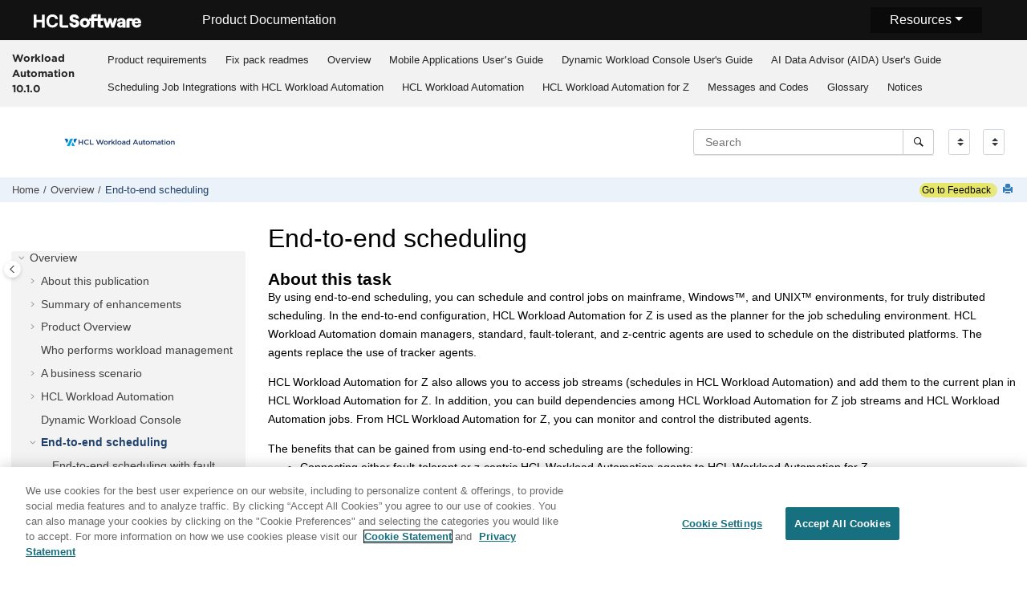

--- FILE ---
content_type: text/html
request_url: https://help.hcl-software.com/workloadautomation/v101/common/src_gi/eqqg1end2endsched1.html
body_size: 6209
content:
<!DOCTYPE html><html xmlns="http://www.w3.org/1999/xhtml" xml:lang="en-us" lang="en-us" data-whc_version="25.1">
    <head><link rel="shortcut icon" href="../../favicon.png"/><link rel="icon" href="../../favicon.png"/><meta http-equiv="Content-Type" content="text/html; charset=UTF-8"/><meta name="viewport" content="width=device-width, initial-scale=1.0"/><meta http-equiv="X-UA-Compatible" content="IE=edge"/><meta name="description" content="About this task By using end-to-end scheduling, you can schedule and control jobs on mainframe, Windows ™ , and UNIX ™ environments, for truly distributed scheduling. In the end-to-end configuration, ..."/><meta name="copyright" content="(C) Copyright 2025"/><meta name="generator" content="DITA-OT"/><meta name="wh-search-title" content="End-to-end scheduling"/><title>End-to-end scheduling</title><!--  Generated with Oxygen version 25.1, build number 2023031317.  --><meta name="wh-path2root" content="../../"/><meta name="wh-toc-id" content="end2endsched1-d49396e3460"/><meta name="wh-source-relpath" content="common/src_gi/eqqg1end2endsched1.dita"/><meta name="wh-out-relpath" content="common/src_gi/eqqg1end2endsched1.html"/>

    <link rel="stylesheet" type="text/css" href="../../oxygen-webhelp/app/commons.css?buildId=2023031317"/>
    <link rel="stylesheet" type="text/css" href="../../oxygen-webhelp/app/topic.css?buildId=2023031317"/>

    <script>
        var oxy_webhelp_navlinks = {};
    </script>
    <script src="../../oxygen-webhelp/app/options/properties.js?buildId=20250613010447"></script>
    <script src="../../oxygen-webhelp/app/localization/strings.js?buildId=2023031317"></script>
    <script src="../../oxygen-webhelp/app/search/index/keywords.js?buildId=20250613010447"></script>
    <script defer="defer" src="../../oxygen-webhelp/app/commons.js?buildId=2023031317"></script>
    <script defer="defer" src="../../oxygen-webhelp/app/topic.js?buildId=2023031317"></script>
<link rel="stylesheet" type="text/css" href="../../oxygen-webhelp/template/oxygen.css?buildId=2023031317"/><link href="https://fonts.googleapis.com/icon?family=Material+Icons" rel="stylesheet"/><!-- 
Release Version: v.Q42023  
-->


  <!--To fix Uncaught ReferenceError: $ is not defined in jQuery-->
  <script src="https://code.jquery.com/jquery-3.5.1.min.js"></script>
    
  
  
 <!-- <link rel="stylesheet" type="text/css" href="${oxygen-webhelp-template-dir}/resources/css/custom-hcl.css" /> -->

 <!-- OneTrust Cookies Consent Notice start -->
    <script type="text/javascript" src="https://cdn.cookielaw.org/consent/99b8d579-c52a-43c9-ab7b-a35e60de7103/OtAutoBlock.js"></script>
    <script src="https://cdn.cookielaw.org/scripttemplates/otSDKStub.js" type="text/javascript" charset="UTF-8" data-domain-script="99b8d579-c52a-43c9-ab7b-a35e60de7103"></script>
    <script type="text/javascript"><!--

        function OptanonWrapper() { }
    
--></script>
    <!-- OneTrust Cookies Consent Notice end -->
 
    <!-- Global site tag (gtag.js) - Google Analytics start-->
   
<script src="https://www.googletagmanager.com/gtag/js?id=UA-169645537-2" class="optanon-category-C0002-C0003-C0004-C0005"></script>
<script type="text/javascript" class="optanon-category-C0002-C0003-C0004-C0005"><!--

  window.dataLayer = window.dataLayer || [];
  function gtag(){dataLayer.push(arguments);}
  gtag('js', new Date());

  gtag('config', 'UA-169645537-2');
  gtag('config', 'G-7LF0XY95M1');

--></script>

<!-- Google Tag Manager -->
<script><!--
(function(w,d,s,l,i){w[l]=w[l]||[];w[l].push({'gtm.start':
new Date().getTime(),event:'gtm.js'});var f=d.getElementsByTagName(s)[0],
j=d.createElement(s),dl=l!='dataLayer'?'&amp;l='+l:'';j.async=true;j.src=
'https://www.googletagmanager.com/gtm.js?id='+i+dl;f.parentNode.insertBefore(j,f);
})(window,document,'script','dataLayer','GTM-TNNFCCM');
--></script>
<!-- End Google Tag Manager -->


    <!-- Global site tag (gtag.js) - Google Analytics end-->

    <script type="module" src="../../oxygen-webhelp/template/resources/js/custom-hcl.js"></script>
    <script type="module" src="../../oxygen-webhelp/template/resources/js/constants.js"></script>
    <script type="module" src="../../oxygen-webhelp/template/resources/js/lang.js"></script>

   

    <!-- twitter widget -->
    <script async="true" src="https://platform.twitter.com/widgets.js" charset="utf-8"></script>
 
 <script type="text/javascript"><!--

        function closebtn() {
          
            const x = document.getElementById("vrnban");
            
            x.addEventListener("click", () => {
   x.remove();
   });
        }
 
--></script> 
</head>

    <body id="end2endsched1" class="wh_topic_page frmBody">
        <a href="#wh_topic_body" class="sr-only sr-only-focusable">
            Jump to main content
        </a>
        
        <!-- 
Release Version: v.Q42023  
--><nav class="navbar navbar-expand-lg navbar-dark">
    <a class="navbar-brand" href="https://www.hcltechsw.com/wps/portal/hclsw-home" style="vertical-align: unset;">
        <img width="150" height="50" src="https://help.hcltechsw.com/assets/images/HCL_Software_Logo_White.svg" alt="HCL Logo" target="_blank" rel="noopener noreferrer"/>
    </a>
    <a href="https://help.hcltechsw.com/">
        <span id="brandName" class="title brandFont" style="vertical-align: middle; font-size: 16px; color:#ffffff;">Product Documentation</span>
    </a>

		<button class="navbar-toggler" type="button" data-toggle="collapse" data-target="#navbarSupportedContent" aria-controls="navbarSupportedContent" aria-expanded="false" aria-label="Toggle navigation">
        <span class="navbar-toggler-icon"></span>
    </button>
  
	<div id="navbarSupportedContent" class="dropdnmenu justify-content-end brandFont">
        <button id="rscdropdown" type="button" class="dropdbtnmenu  dropdown-toggle" data-toggle="dropdown" aria-expanded="false">Resources</button>
        <div id="resourceSupport" class="dropdnmenu-content">
          <a id="customerSupport" href="https://support.hcltechsw.com" target="_blank" rel="noopener noreferrer">Customer Support</a>
          <a id="learningAcademy" href="https://hclsoftwareu.hcltechsw.com/" target="_blank" rel="noopener noreferrer">HCLSoftware U</a>
          <a id="communitySupport" href="https://support.hcltechsw.com/community" target="_blank" rel="noopener noreferrer">Community Forums</a>
		   <a id="customerIdea" href="https://www.hcl-software.com/resources/submit-idea" target="_blank" rel="noopener noreferrer">Customer Idea Portal</a>
        </div>
    </div>

<!-- Google Tag Manager (noscript) -->
<noscript><iframe src="https://www.googletagmanager.com/ns.html?id=GTM-TNNFCCM" height="0" width="0" style="display:none;visibility:hidden"></iframe></noscript>
<!-- End Google Tag Manager (noscript) -->

</nav>
        
        
        <header class="navbar navbar-default wh_header">
    <div class="container-fluid">
        <div class="wh_header_flex_container navbar-nav navbar-expand-md navbar-dark">
            <div class="wh_logo_and_publication_title_container">
                <div class="wh_logo_and_publication_title">
                    
                    
                    <div class=" wh_publication_title "><a href="../../index.html"><span class="title">Workload Automation 10.1.0</span></a></div>
                    
                </div>
                
                <button type="button" data-target="#wh_top_menu_and_indexterms_link" id="wh_menu_mobile_button" data-toggle="collapse" class="navbar-toggler collapsed wh_toggle_button" aria-expanded="false" aria-label="Toggle menu" aria-controls="wh_top_menu_and_indexterms_link">
                    <span class="navbar-toggler-icon"></span>
                </button>
            </div>

            <div class="wh_top_menu_and_indexterms_link collapse navbar-collapse" id="wh_top_menu_and_indexterms_link">
                
                <nav class=" wh_top_menu " aria-label="Menu Container"><ul role="menubar" aria-label="Menu"><li role="menuitem"><span id="distrDDguide.dita-d49396e19-mi" data-tocid="distrDDguide.dita-d49396e19" data-state="leaf" class=" topicref " data-id="distrDDguide.dita"><span class="title"><a href="../../distrDDguides.html">Product requirements</a></span></span></li><li role="menuitem" aria-haspopup="true" aria-expanded="false" class="has-children"><span id="fixpackwelcome-d49396e41-mi" data-tocid="fixpackwelcome-d49396e41" data-state="not-ready" class=" topicref " data-id="fixpackwelcome"><span class="title"><a href="../../distr_readmes.html">Fix pack readmes</a></span></span></li><li role="menuitem" aria-haspopup="true" aria-expanded="false" class="has-children"><span id="overview-d49396e193-mi" data-tocid="overview-d49396e193" data-state="not-ready" class=" topicref " data-id="overview"><span class="title"><a href="../../common/src_gi/eqqg1mst_welcome.html">Overview</a></span></span></li><li role="menuitem" aria-haspopup="true" aria-expanded="false" class="has-children"><span id="catalog-d49396e3503-mi" data-tocid="catalog-d49396e3503" data-state="not-ready" class=" topicref " data-id="catalog"><span class="title"><a href="../../common/src_md/awsmdmst_welcome.html">Mobile Applications Userʼs Guide</a></span></span></li><li role="menuitem" aria-haspopup="true" aria-expanded="false" class="has-children"><span id="tdwcusersguide-d49396e3817-mi" data-tocid="tdwcusersguide-d49396e3817" data-state="not-ready" class=" topicref " data-id="tdwcusersguide"><span class="title"><a href="../../distr/src_tsweb/tswebmst_welcome.html">Dynamic Workload Console User's Guide</a></span></span></li><li role="menuitem" aria-haspopup="true" aria-expanded="false" class="has-children"><span id="awsaimst_welcome-d49396e5843-mi" data-tocid="awsaimst_welcome-d49396e5843" data-state="not-ready" class=" topicref " data-id="awsaimst_welcome"><span class="title"><a href="../../common/src_ai/awsaimst_welcome.html">AI Data Advisor (AIDA) User's Guide</a></span></span></li><li role="menuitem" aria-haspopup="true" aria-expanded="false" class="has-children"><span id="AppsUsersGuide-d49396e6241-mi" data-tocid="AppsUsersGuide-d49396e6241" data-state="not-ready" class=" topicref " data-id="AppsUsersGuide"><span class="title"><a href="../../apps/src_usr/awsaumst_welcome.html">Scheduling Job Integrations with <span class="keyword">HCL Workload Automation</span></a></span></span></li><li role="menuitem" aria-haspopup="true" aria-expanded="false" class="has-children"><span id="distr_welcome-d49396e8408-mi" data-tocid="distr_welcome-d49396e8408" data-state="not-ready" class=" topicref " data-id="distr_welcome"><span class="title"><a href="../../welcome_distr.html"><span class="keyword">HCL Workload Automation</span></a></span></span></li><li role="menuitem" aria-haspopup="true" aria-expanded="false" class="has-children"><span id="zos_welcome-d49396e25453-mi" data-tocid="zos_welcome-d49396e25453" data-state="not-ready" class=" topicref " data-id="zos_welcome"><span class="title"><a href="../../welcome_zos.html"><span class="keyword">HCL Workload Automation for Z</span></a></span></span></li><li role="menuitem" aria-haspopup="true" aria-expanded="false" class="has-children"><span id="overview-d49396e57117-mi" data-tocid="overview-d49396e57117" data-state="not-ready" class=" topicref " data-id="overview"><span class="title"><a href="../../common/src_ms/awsmsmst_welcome.html">Messages and Codes</a></span></span></li><li role="menuitem" aria-haspopup="true" aria-expanded="false" class="has-children"><span id="glossarywelcome-d49396e58417-mi" data-tocid="glossarywelcome-d49396e58417" data-state="not-ready" class=" topicref " data-id="glossarywelcome"><span class="title"><a href="../../common/src_gloss/awsglmst_welcome.html">Glossary</a></span></span></li><li role="menuitem"><span id="booknotices-d49396e59558-mi" data-tocid="booknotices-d49396e59558" data-state="leaf" class=" topicref " data-id="booknotices"><span class="title"><a href="../../awsco_booknotices.html">Notices</a></span></span></li></ul></nav>
                
                
            </div>
        </div>
    </div>
</header>
        
        
         
        
        <div xmlns:whc="http://www.oxygenxml.com/webhelp/components" xmlns:oxyf="http://www.oxygenxml.com/functions" xmlns="" class="custom-search-component"><div xmlns="http://www.w3.org/1999/xhtml" class=" wh_search_input navbar-form wh_topic_page_search search " role="form">
            
            
            
            <form id="searchForm" method="get" role="search" action="../../search.html"><div><input type="search" placeholder="Search " class="wh_search_textfield" id="textToSearch" name="searchQuery" aria-label="Search query" required="required"/><button type="submit" class="wh_search_button" aria-label="Search"><span class="search_input_text">Search</span></button></div></form>
            
            
            
        </div><!-- 
Release Version: v.Q42023  
--><div xmlns="http://www.w3.org/1999/xhtml" class="after-search">
    <div class="version-container">
        <select id="versions" class="custom-select custom-select-md lang-selector" data-toggle="tooltip" title="Select a version">
        </select>
    </div>
    <div class="language-container">
      <!--  <label class="lang-label" for="languages">Language:</label> -->
        <select id="languages" class="custom-select custom-select-md lang-selector" data-toggle="tooltip" title="Select a language">
        </select>  
    </div>
	<!--
	<div id="pdficon" class="wh_right_tools pdf_link" style="display:none">
<a target="_blank" href="www" title="PDF document" aria-label="PDF document" class="wh_external_resourse_link">
<img src="${path(oxygen-webhelp-output-dir)}/oxygen-webhelp/template/resources/images/PDF-SVG-icons_PDF-doc-1.svg" class="svgimg"/>
</a>
</div>
-->
</div></div>
        
        <div class="container-fluid" id="wh_topic_container">
            <div class="row">

                <nav class="wh_tools d-print-none navbar-expand-md" aria-label="Tools">
                    
                    <div data-tooltip-position="bottom" class=" wh_breadcrumb "><ol class="d-print-none"><li><span class="home"><a href="../../index.html"><span>Home</span></a></span></li><li><div class="topicref" data-id="overview"><div class="title"><a href="../../common/src_gi/eqqg1mst_welcome.html">Overview</a></div></div></li><li class="active"><div class="topicref" data-id="end2endsched1"><div class="title"><a href="../../common/src_gi/eqqg1end2endsched1.html">End-to-end scheduling</a></div></div></li></ol></div>
                    <!-- * Author: * Release Version: v.Q42023 *-->
<div id="fdbk" class="feedbackcontainer">
<a id="fdbkL" href="#rateCheck" class="feedbackcontainer"> Go to Feedback</a>
</div>

                    
                    
                    <div class="wh_right_tools">
                        <button class="wh_hide_highlight" aria-label="Toggle search highlights" title="Toggle search highlights"></button>
                        <button class="webhelp_expand_collapse_sections" data-next-state="collapsed" aria-label="Collapse sections" title="Collapse sections"></button>
                        
                        
                        
                        
                        <div class=" wh_print_link print d-none d-md-inline-block "><button onClick="window.print()" title="Print this page" aria-label="Print this page"></button></div>
                        
                        <button type="button" id="wh_toc_button" class="custom-toggler navbar-toggler collapsed wh_toggle_button navbar-light" aria-expanded="false" aria-label="Toggle publishing table of content" aria-controls="wh_publication_toc">
                            <span class="navbar-toggler-icon"></span>
                        </button>
                    </div>
                    
                </nav>
            </div>
            
            
            
            
            <div class="wh_content_area">
                <div class="row">
                    
                        <nav id="wh_publication_toc" class="col-lg-3 col-md-3 col-sm-12 d-md-block d-none d-print-none" aria-label="Table of Contents Container">
                            <div id="wh_publication_toc_content">
		                        
                            	<div class=" wh_publication_toc " data-tooltip-position="right"><span class="expand-button-action-labels"><span id="button-expand-action" role="button" aria-label="Expand"></span><span id="button-collapse-action" role="button" aria-label="Collapse"></span><span id="button-pending-action" role="button" aria-label="Pending"></span></span><ul role="tree" aria-label="Table of Contents"><li role="treeitem" aria-expanded="true"><div data-tocid="overview-d49396e193" class="topicref" data-id="overview" data-state="expanded"><span role="button" tabindex="0" aria-labelledby="button-collapse-action overview-d49396e193-link" class="wh-expand-btn"></span><div class="title"><a href="../../common/src_gi/eqqg1mst_welcome.html" id="overview-d49396e193-link">Overview</a></div></div><ul role="group" class="navbar-nav nav-list"><li role="treeitem" aria-expanded="false"><div data-tocid="aboutpub-d49396e206" class="topicref" data-id="aboutpub" data-state="not-ready"><span role="button" tabindex="0" aria-labelledby="button-expand-action aboutpub-d49396e206-link" class="wh-expand-btn"></span><div class="title"><a href="../../common/src_gi/eqqg1aboutpub.html" id="aboutpub-d49396e206-link">About this publication</a><div class="wh-tooltip"><p class="shortdesc">Read this publication for information about the product suite.</p></div></div></div></li><li role="treeitem" aria-expanded="false"><div data-tocid="sumenh-d49396e285" class="topicref" data-id="sumenh" data-state="not-ready"><span role="button" tabindex="0" aria-labelledby="button-expand-action sumenh-d49396e285-link" class="wh-expand-btn"></span><div class="title"><a href="../../common/src_gi/eqqg1sumenh.html" id="sumenh-d49396e285-link">Summary of enhancements</a></div></div></li><li role="treeitem" aria-expanded="false"><div data-tocid="overviewtws-d49396e2968" class="topicref" data-id="overviewtws" data-state="not-ready"><span role="button" tabindex="0" aria-labelledby="button-expand-action overviewtws-d49396e2968-link" class="wh-expand-btn"></span><div class="title"><a href="../../common/src_gi/eqqg1overviewtws.html" id="overviewtws-d49396e2968-link">Product Overview</a></div></div></li><li role="treeitem"><div data-tocid="whoshouldwrkmgment-d49396e3099" class="topicref" data-id="whoshouldwrkmgment" data-state="leaf"><span role="button" class="wh-expand-btn"></span><div class="title"><a href="../../common/src_gi/eqqg1whoshouldwrkmgment.html" id="whoshouldwrkmgment-d49396e3099-link">Who performs workload management</a></div></div></li><li role="treeitem" aria-expanded="false"><div data-tocid="buscen-d49396e3107" class="topicref" data-id="buscen" data-state="not-ready"><span role="button" tabindex="0" aria-labelledby="button-expand-action buscen-d49396e3107-link" class="wh-expand-btn"></span><div class="title"><a href="../../common/src_gi/eqqg1buscen.html" id="buscen-d49396e3107-link">A business scenario</a></div></div></li><li role="treeitem" aria-expanded="false"><div data-tocid="ois-d49396e3179" class="topicref" data-id="ois" data-state="not-ready"><span role="button" tabindex="0" aria-labelledby="button-expand-action ois-d49396e3179-link" class="wh-expand-btn"></span><div class="title"><a href="../../common/src_gi/eqqg1ois.html" id="ois-d49396e3179-link"><span class="keyword">HCL Workload Automation</span></a></div></div></li><li role="treeitem"><div data-tocid="dwconsole-d49396e3451" class="topicref" data-id="dwconsole" data-state="leaf"><span role="button" class="wh-expand-btn"></span><div class="title"><a href="../../common/src_gi/eqqg1dwconsole.html" id="dwconsole-d49396e3451-link"><span class="keyword">Dynamic Workload Console</span></a></div></div></li><li role="treeitem" aria-expanded="true" class="active"><div data-tocid="end2endsched1-d49396e3460" class="topicref" data-id="end2endsched1" data-state="expanded"><span role="button" tabindex="0" aria-labelledby="button-collapse-action end2endsched1-d49396e3460-link" class="wh-expand-btn"></span><div class="title"><a href="../../common/src_gi/eqqg1end2endsched1.html" id="end2endsched1-d49396e3460-link">End-to-end scheduling</a></div></div><ul role="group" class="navbar-nav nav-list"><li role="treeitem"><div data-tocid="e2eft-d49396e3468" class="topicref" data-id="e2eft" data-state="leaf"><span role="button" class="wh-expand-btn"></span><div class="title"><a href="../../common/src_gi/eqqg1e2eft.html" id="e2eft-d49396e3468-link">End-to-end scheduling with fault tolerance capabilities</a><div class="wh-tooltip"><p class="shortdesc">Learn about End-to-end scheduling with fault tolerance capabilities.</p></div></div></div></li><li role="treeitem"><div data-tocid="e2ezcencaps-d49396e3479" class="topicref" data-id="e2ezcencaps" data-state="leaf"><span role="button" class="wh-expand-btn"></span><div class="title"><a href="../../common/src_gi/eqqg1e2ezcencaps.html" id="e2ezcencaps-d49396e3479-link">End-to-end scheduling with z-centric capabilities</a><div class="wh-tooltip"><p class="shortdesc">Learn about End-to-end scheduling with z-centric capabilities.</p></div></div></div></li><li role="treeitem"><div data-tocid="distribagents-d49396e3490" class="topicref" data-id="distribagents" data-state="leaf"><span role="button" class="wh-expand-btn"></span><div class="title"><a href="../../common/src_gi/eqqg1distribagents.html" id="distribagents-d49396e3490-link">Distributed agents</a></div></div></li></ul></li></ul></li></ul></div>
		                        
                            </div>
                        </nav>
                    
                    
                    <div class="col-lg-9 col-md-9 col-sm-12" id="wh_topic_body">
                        <button id="wh_close_publication_toc_button" class="close-toc-button d-none" aria-label="Toggle publishing table of content" aria-controls="wh_publication_toc" aria-expanded="true">
                            <span class="close-toc-icon-container">
                                <span class="close-toc-icon"></span>     
                            </span>
                        </button>
                        
                        
                        <div class=" wh_topic_content body "><main role="main"><article class="- topic/topic task/task topic task" role="article" aria-labelledby="ariaid-title1">
<h1 class="- topic/title title topictitle1" id="ariaid-title1">End-to-end scheduling</h1>


<div class="- topic/body task/taskbody body taskbody">
<section class="- topic/section task/context section context"><div class="tasklabel"><h2 class="sectiontitle tasklabel">About this task</h2></div>
   <p class="- topic/p p">By using end-to-end scheduling, you can schedule and control jobs on mainframe,
     <span class="- topic/tm tm">Windows<span class="- topic/tmmark tmmark ">™</span></span>, and <span class="- topic/tm tm">UNIX<span class="- topic/tmmark tmmark ">™</span></span> environments, for truly distributed scheduling. In the end-to-end configuration,
     <span class="- topic/keyword keyword">HCL Workload Automation for Z</span> is used as the
    planner for the job scheduling environment. <span class="- topic/keyword keyword">HCL Workload Automation</span> domain managers, standard,
     <span class="- topic/ph ph">fault-tolerant, and z-centric</span> agents are used to schedule on the
    distributed platforms. The agents replace the use of tracker agents.</p>
   
   <p class="- topic/p p"><span class="- topic/keyword keyword">HCL Workload Automation for Z</span> also allows you
    to access job streams (schedules in <span class="- topic/keyword keyword">HCL Workload Automation</span>) and add them to the
    current plan in <span class="- topic/keyword keyword">HCL Workload Automation for Z</span>.
    In addition, you can build dependencies among <span class="- topic/keyword keyword">HCL Workload Automation for Z</span> job streams and <span class="- topic/keyword keyword">HCL Workload Automation</span> jobs. From <span class="- topic/keyword keyword">HCL Workload Automation for Z</span>, you can monitor and
    control the distributed agents.</p>
   <div class="- topic/p p">The benefits that can be gained from using end-to-end scheduling are the following: <ul class="- topic/ul ul" id="end2endsched1__ul_d2v_dqv_ksb" data-ofbid="end2endsched1__ul_d2v_dqv_ksb">
     <li class="- topic/li li">Connecting either fault-tolerant or z-centric <span class="- topic/keyword keyword">HCL Workload Automation</span> agents to <span class="- topic/keyword keyword">HCL Workload Automation for Z</span>.</li>
     <li class="- topic/li li">Scheduling on additional operating systems.</li>
     <li class="- topic/li li">Synchronization of work in mainframe and distributed environments.</li>
     <li class="- topic/li li">The ability for <span class="- topic/keyword keyword">HCL Workload Automation for Z</span> to use multi-tier architecture with domain
      managers. </li>
    </ul></div>
   <div class="- topic/p p">You can manage distributed scheduling by activating either of the following
    features: <ul class="- topic/ul ul">
     <li class="- topic/li li"><a class="- topic/xref xref" href="eqqg1e2eft.html#e2eft" title="Learn about End-to-end scheduling with fault tolerance capabilities.">End-to-end scheduling with fault tolerance capabilities</a></li>
     <li class="- topic/li li"><a class="- topic/xref xref" href="eqqg1e2ezcencaps.html#e2ezcencaps" title="Learn about End-to-end scheduling with z-centric capabilities.">End-to-end scheduling with z-centric capabilities</a></li>
    </ul></div>
  </section>
</div>
</article></main></div>
                        
                        
                        
                        
                        
        <meta charset="UTF-8"/>
  <!--To fix Uncaught ReferenceError: $ is not defined in jQuery-->
  <script src="https://code.jquery.com/jquery-3.5.1.min.js"></script>
    

    <!--  * Release Version: v.Q42023  *-->


            <div class="form-group">
                <legend id="ratingCommentLabel"></legend>
                <div class="form-check">
                    <input class="form-check-input" type="checkbox" value="1" id="rateCheck"/>
                    <label class="form-check-label" for="rateCheck" id="rateCheckLabel">
                        
                    </label>
                    <label class="form-check-label" id="rateCheckNoteLabel">
                        
                    </label>
     <label class="form-check-label" id="rateCheckNotePrivacy">
                        
                    </label>
                </div>

            </div>
<div id="giscfdbk" class="disabledbutton">

<script src="https://giscus.app/client.js" data-repo="hCL-TECH-SOFTWARE/hCLSoftware-Documentation-Home" data-repo-id="R_kgDOKLDvsw" data-category="Q&amp;A" data-category-id="DIC_kwDOKLDvs84CZZk9" data-mapping="pathname" data-strict="0" data-reactions-enabled="1" data-emit-metadata="0" data-input-position="bottom" data-theme="https://opensource.hcltechsw.com/HCLSoftware-Documentation-Home/giscus.css" data-lang="en" crossorigin="anonymous" async="async"><!--


--></script>
</div>


                        
                    </div>
                    
                </div>
            </div>
            
            
            
        </div> 
        <footer class="navbar navbar-default wh_footer">
  <div class=" footer-container mx-auto ">
    <!-- 
Release Version: v.Q42023  
--><div class="footer brandFont">
	<div class="footer-left">
		<ul class="nav share-content">
			<li class="nav-item">
                <a id="footerMailLink" class="nav-link footer-mail" style="color:white;" target="_blank" rel="noopener noreferrer" href="#" onclick="gtag('event', 'EmailShare', {'event_category': 'share', 'event_label':'labelemail'});" title="Share by Email">Share: Email</a>
			</li>
            <li>
                <a id="footerTwitterLink" class="nav-link footer-twitter" href="https://twitter.com/intent/tweet" style="color:white;" onclick="gtag('event', 'TwitterShare', {'event_category': 'share', 'event_label':'labeltweet'});" title="Share by Twitter">Twitter</a>
            </li>
		</ul>
	</div>
    <div class="footer-right">
        <ul class="nav legal-content">
            <li class="nav-item">
                <a id="disclaimerLabel" class="nav-link footer-launch" style="color:white;" target="_blank" rel="noopener noreferrer" href="https://www.hcltechsw.com/wps/portal/legal/disclaimer">Disclaimer</a>
            </li>
            <li class="nav-item">
                <a id="privacyLabel" class="nav-link footer-launch" style="color:white;" target="_blank" rel="noopener noreferrer" href="https://www.hcltechsw.com/wps/portal/legal/privacy">Privacy</a>
            </li>
            <li class="nav-item">
                <a id="termsLabel" class="nav-link footer-launch" style="color:white;" target="_blank" rel="noopener noreferrer" href="https://www.hcltechsw.com/wps/portal/legal/terms-use">Terms of use</a>
            </li>
            <li class="nav-item">
                <a id="cookieLabel" class="nav-link footer-launch ot-sdk-show-settings" style="color:white;" href="#">Cookie Preferences</a>
            </li>
        </ul>
    </div>
</div>
  </div>
</footer>
        
        <div id="go2top" class="d-print-none">
            <span class="oxy-icon oxy-icon-up"></span>
        </div>
        
        <div id="modal_img_large" class="modal">
            <span class="close oxy-icon oxy-icon-remove"></span>
            <div id="modal_img_container"></div>
            <div id="caption"></div>
        </div>
        
        
        
    </body>
</html>

--- FILE ---
content_type: text/css; charset=utf-8
request_url: https://opensource.hcltechsw.com/HCLSoftware-Documentation-Home/giscus.css
body_size: -53
content:
#__next :is(.w-full) {
    width: 100%;
}

.gsc-comment-box-tabs {
	background-color: #f8f8f8;
}

.gsc-comment-box-textarea .gsc-comment-box-bottom {
	background-color: #e0e0e0;
}



.gsc-comment {
	background-color: #f8f8f8;
}

.gsc-reply {
	background-color: #f8f8f8;
}

.color-border-primary {
	border-color: #17707F;
}

.color-box-border-info {
	border-color: #17707F;
}

.gsc-comment-box-textarea {
	border-color: #17707F;
}

.gsc-comment-box-textarea-extras {
	border-color: #17707F;
}

button {
	font-weight: bold;
}

.gsc-tl-line {
	background-color: #17707F !important;
}



--- FILE ---
content_type: text/css; charset=utf-8
request_url: https://opensource.hcltechsw.com/HCLSoftware-Documentation-Home/giscus.css
body_size: -292
content:
#__next :is(.w-full) {
    width: 100%;
}

.gsc-comment-box-tabs {
	background-color: #f8f8f8;
}

.gsc-comment-box-textarea .gsc-comment-box-bottom {
	background-color: #e0e0e0;
}



.gsc-comment {
	background-color: #f8f8f8;
}

.gsc-reply {
	background-color: #f8f8f8;
}

.color-border-primary {
	border-color: #17707F;
}

.color-box-border-info {
	border-color: #17707F;
}

.gsc-comment-box-textarea {
	border-color: #17707F;
}

.gsc-comment-box-textarea-extras {
	border-color: #17707F;
}

button {
	font-weight: bold;
}

.gsc-tl-line {
	background-color: #17707F !important;
}



--- FILE ---
content_type: application/javascript
request_url: https://help.hcl-software.com/workloadautomation/v101/oxygen-webhelp/template/resources/js/custom-hcl.js
body_size: 4589
content:
/*
 ********************************************************************
 * Licensed Materials - Property of HCL                             *
 *                                                                  *
 * Copyright HCL Software 2020. All Rights Reserved.                *
 *                                                                  *
 * Note to US Government Users Restricted Rights:                   *
 *                                                                  *
 * Use, duplication or disclosure restricted by GSA ADP Schedule    *
 *                                                                  *
 * Author: Emmanuel Palogan                                         *
 * Release Version: v.Q12023                                        *
 * Author: Siddalingayya Samshi Hiremath                            *
 * Release Version: v.Q42023                                        *
 ********************************************************************
 */

import { LANG_LIST } from './constants.js'
import { LNG_IDX, VER_IDX, LND_IDX, LANGUAGE, VERSION, PAGE_IDX_LOC, ENABLE_LANG_EN, VERSION_LIST, VERSION_LIST_URL, PROD_LANG_LIST, PDFPRINTICON, PDF_URL_PATH, CHANGE_LANG, LATEST_VERSION, PROD_LANDPAGE_URL} from './config.js'
import { initMailLink } from './mail.js'
import { initTwitterLink } from './twitter.js'
import { submitRating, toggleRateCheckbox, toggleSubmitButton} from './rating.js'
import { getIndexLocation, getBaseURL, getCurrentPath, createOptionItem, msg } from './utils.js'
import {getEOSVersion, endOfSupp, closeEoSbtn} from './eos.js'

//export let selectedLang = "en";
export let selectedLang = CHANGE_LANG;
let requestSuccess = false;

$(function(){
	initSwitchers();
    fillLanguageItems();
    fillVersionItems();
    setTooltip();
    initMailLink();
    initTwitterLink();
	initEvents();
	endOfSupp();
	insertTags();
    initLabels();
    cleanEmptyTags();
    pdfIconURL();
    getVersionLst();
	getEOSVersion();
	closebtn();
	closeEoSbtn();

});

 function initLabels(){
	//alert(selectedLang);
	//alert(VER_PATH);
	
    // this should be called after filling the language.
    let prodDocRef = document.getElementById("brandName");
    let version = document.getElementById("versions");
    let language = document.getElementById("languages");
    let rateShow = document.getElementById("ratingFormPrereq");
    let rateStar = document.getElementById("ratingStarLabel");
    let rateComment = document.getElementById("ratingCommentLabel");
    let rateCheck = document.getElementById("rateCheckLabel");
    let rateCheckNote = document.getElementById("rateCheckNoteLabel");
    let rateCheckPrivacy = document.getElementById("rateCheckNotePrivacy");
    let LAhref = document.getElementById("learningAcademy");
	let pdfprintElem = document.getElementById("pdficon");
	let bannerElem = document.getElementById("bnr");
	let bannerlnk = document.getElementById("verID");
	let bannerEoS = document.getElementById("eosbnr");
	let fdbkgisc = document.getElementById("fdbkL");

	//Dropdown menu in header for Resources
    let resource_Ref = document.getElementById("rscdropdown");
    //let resource_Ref = document.getElementsByClassName("dropbtnmenu");
    let custSupRef = document.getElementById("customerSupport");
    let commSupRef = document.getElementById("communitySupport");
    let customerIdea = document.getElementById("customerIdea");

	let pdfIconElem = document.getElementById("pdflinkId");
	//Footer labels
    let footerEmail = document.getElementById("footerMailLink");
	let footerTwitt = document.getElementById("footerTwitterLink");
	let disclaimLab = document.getElementById("disclaimerLabel");
	let privacyLab = document.getElementById("privacyLabel");
	let termsLab = document.getElementById("termsLabel");
	let cookieLab = document.getElementById("cookieLabel");
  
    if (fdbkgisc !== null) fdbkgisc.innerText = msg(selectedLang, "feedback.icon");
	if (bannerElem !== null) bannerElem.innerText = msg(selectedLang, "banner.head.text");
    if (bannerlnk !== null) bannerlnk.innerText = msg(selectedLang, "banner.link.version");
	if (bannerEoS !== null) bannerEoS.innerText = msg(selectedLang, "banner.eos.version");
	if (prodDocRef !== null) prodDocRef.innerText = msg(selectedLang, "header.proddoc.brand");
	if (LAhref !== null) LAhref.innerText = msg(selectedLang, "header.learning.academy");
	if (resource_Ref !== null) resource_Ref.innerText = msg(selectedLang, "header.resource.dropdown");
	if (custSupRef !== null) custSupRef.innerText = msg(selectedLang, "header.customer.support");
	if (commSupRef !== null) commSupRef.innerText = msg(selectedLang, "header.community.forums");
	if (customerIdea !== null) customerIdea.innerText = msg(selectedLang, "header.customer.idea");

	//PDF print icon on the TOC of production page
	if(PDFPRINTICON === true && pdfprintElem !== null) pdfprintElem.style.removeProperty("display");
	if (pdfIconElem !== null) pdfIconElem.title = msg(selectedLang, "pdf.icon.tooltip");
    if (language !== null) language.title = msg(selectedLang, "switcher.language.tooltip");
    if (version !== null) version.title = msg(selectedLang, "switcher.version.tooltip");
	//Footer labels
	if (footerEmail !== null) footerEmail.innerText = msg(selectedLang, "footer.mail.link");
	if (footerTwitt !== null) footerTwitt.innerText = msg(selectedLang, "footer.twitt.link");
	if (disclaimLab !== null) disclaimLab.innerText = msg(selectedLang, "footer.disclaim.label");
	if (privacyLab !== null) privacyLab.innerText = msg(selectedLang, "footer.privacy.label");
	if (termsLab !== null) termsLab.innerText = msg(selectedLang, "footer.terms.label");
	if (cookieLab !== null) cookieLab.innerText = msg(selectedLang, "footer.cookie.label");
    //if (rateShow !== null) rateShow.innerHTML = msg(selectedLang, "rating.no.show");
	if (rateShow !== null) { var temp_1 = msg(selectedLang, "rating.no.show");
		rateShow.insertAdjacentHTML('beforeend', temp_1);
	}
    if (rateStar !== null) rateStar.innerText = msg(selectedLang, "rating.star.label");
    if (rateComment !== null) rateComment.innerText = msg(selectedLang, "rating.comment.label");
    //if (rateCheck !== null) rateCheck.innerHTML = msg(selectedLang, "rating.check.label");
	if (rateCheck !== null) { var temp_2 = msg(selectedLang, "rating.check.label");
		rateCheck.insertAdjacentHTML('beforeend', temp_2);
	}
    //if (rateCheckNote !== null) rateCheckNote.innerHTML = msg(selectedLang, "rating.check.note");
	if (rateCheckNote !== null) { var temp_3 = msg(selectedLang, "rating.check.note");
		rateCheckNote.insertAdjacentHTML('beforeend', temp_3);
	}
    //if (rateCheckPrivacy !== null) rateCheckPrivacy.innerHTML = msg(selectedLang, "rating.check.privacy");
	if (rateCheckPrivacy !== null) { var temp_4 = msg(selectedLang, "rating.check.privacy");
		rateCheckPrivacy.insertAdjacentHTML('beforeend', temp_4);
	}
  }

function initSwitchers() {
    if (PROD_LANG_LIST.length < 1) {
        $(".language-container").remove();
    }

    if (Object.getOwnPropertyNames(VERSION_LIST).length < 2) {
        $(".version-container").remove();
    }
}

function initEvents() {
    let version = document.getElementById("versions");
    let language = document.getElementById("languages");
    let rateSubmit = document.getElementById("rate-submit");
    let rateCheck = document.getElementById("rateCheck");
    let rateComment = document.getElementById('rate-comment');
    let rateStar = document.getElementsByName('rate');
	let rscbtnmenu = document.getElementById("rscdropdown");
	
    if (language !== null) language.onchange = changeLanguage;
    if (version !== null) version.onchange = changeVersion;
    if (rateSubmit !== null) {
        
        rateSubmit.addEventListener("click", submitRating);
        rateComment.addEventListener("keyup", toggleSubmitButton);
        rateStar.forEach(function(val){ 
            val.addEventListener("click", toggleSubmitButton);
        })
    }
    
    if (rateCheck !== null){
        rateCheck.addEventListener("click", toggleRateCheckbox);       
	}
	
	
}


function fillVersionItems() {
    let sel = document.getElementById("versions");
    if (sel !== null) {
        let verLoc = getIndexLocation(VER_IDX);
        let ver = VERSION_LIST[verLoc];
        for (let v in VERSION_LIST) {
            let option = createOptionItem(sel, 'v-' + v, v, VERSION_LIST[v])
            if (ver !== undefined && verLoc === v) {
                option.selected = 'true';
            }
        }
    }
}

function fillLanguageItems() {
    let sel = document.getElementById("languages");
    if (sel !== null) {
        let langLoc = getIndexLocation(LNG_IDX);
        let lng = LANG_LIST[langLoc];
        let hasSelected = false;

        PROD_LANG_LIST.forEach(function (value, index, arr) {
            let option = createOptionItem(sel, 'lang_' + value, value, LANG_LIST[value])
            if (lng !== undefined && langLoc === value) {
                option.selected = 'true';
                selectedLang = value
                hasSelected = true
            }
        });

        if (hasSelected === false) {
            document.getElementById("lang_en").selected = 'true';
        }
    }

}

function changeVersion() {
    let ver = document.getElementById("versions").value;
    if (ver !== null && ver !== undefined && ver !== '' && ver !== "0") {

        if (ver in VERSION_LIST_URL) {
            location.href = VERSION_LIST_URL[ver];
        } else {
            let domain = document.location.origin
            let currentPath = getCurrentPath(VER_IDX, VERSION_LIST)
            let currentPathLang = getCurrentPath(LNG_IDX, LANG_LIST)
            let base_url = getBaseURL(VER_IDX)
            let baseLang_url = getBaseURL(LNG_IDX)
            let currentPage = currentPath.replace(base_url, "")
            let currentPageLang = currentPathLang.replace(baseLang_url, "")
            currentPageLang = (selectedLang === 'en' && ENABLE_LANG_EN) ? currentPageLang.replace('/en', '') : '/en' + currentPageLang
            let verDir = "/" + ver
            let search = document.location.search
            let rootEnLangUrl = domain + base_url + verDir + currentPageLang + search
            let verUrl = domain + base_url + verDir + currentPage + search

            if(selectedLang === 'en') sendRequest(rootEnLangUrl, LANGUAGE, false);
            sendRequest(verUrl, VERSION, true);
        }
    } else if (ver === "0") {
        let domain = document.location.origin
        let pathnames = document.location.pathname.split('/')
        let prodLandingURL = domain + "/" 
        
        pathnames.forEach(function (value, index, arr){
            if (index <= LND_IDX && index > 0) {
                prodLandingURL += value + "/"
            }
        })
        
        prodLandingURL += PAGE_IDX_LOC

        sendRequest(prodLandingURL, VERSION, true);
    } else {
        alert("Version undefined. Please check version reference.")
    }
}

function changeLanguage() {
    let defaultLang = "en"
    let lang = document.getElementById("languages").value;
    if (lang !== null && lang !== undefined && lang !== '') {

        let domain = document.location.origin
        let currentPath = getCurrentPath(LNG_IDX, LANG_LIST)
        let base_url = getBaseURL(LNG_IDX)
        let currentPage = currentPath.replace(base_url, "")
        let langDir = (lang === defaultLang && !ENABLE_LANG_EN) ? "" : "/" + lang
		let search = document.location.search
        let langUrl = domain + base_url + langDir + currentPage + search

        sendRequest(langUrl, LANGUAGE, true);
    } else {
        alert("Language undefined. Please check language reference.")
    }
}

function sendRequest(urlDest, requestType, doAlert) {
    let request = new XMLHttpRequest()
    let versionError = msg(selectedLang, "request.version.error");
    let homePageURLError = msg(selectedLang, "request.version.homePageURL");
    let languageError = msg(selectedLang, "request.language.error");
    console.log('Sending Request for ' + urlDest)
    request.onreadystatechange = function () {
        if (this.readyState === this.DONE) {
            let msg = (requestType === VERSION) ? versionError : languageError;
            let homeURLmsg = (requestType === VERSION) ? homePageURLError : languageError;
            let isSoft404 = isPageNotFound(request.responseText)
            if (request.status === 200 && !isSoft404) {
                console.log('Destination exists!')
                requestSuccess = true
                window.location.href = urlDest
            } else {
                console.log(msg)
                if(doAlert === true && requestSuccess === false) {
					//Gets the current path of the page, splits it to get the product name, it's in the array's 3rd position. Gets the values of PROD_LANDPAGE_URL from config.js.
					//Checks the prodName in the prodArr through loop, if test method finds, then URL will assign to window.location.href to go to prod home page.
					let CurrntURL = window.location.href;
										
					/* var urlPattern = /^(http|https):\/\/([a-zA-Z0-9-]+\.)*hcltechsw\.com(\/[a-zA-Z0-9-]*)*$/;
						if (urlPattern.test(CurrntURL)) {						
						} else {
							console.log('Invalid URL:', CurrntURL);
						} */

                    let splitURL = CurrntURL.split("/");
                    let prodName = splitURL[3];					
					const prodArr = Object.values(PROD_LANDPAGE_URL);
					let matchedStr;
                    for(let i = 0; i<prodArr.length; i++) {

                       let re = new RegExp(prodName, "g");

						if(re.test(prodArr[i])) {
                            matchedStr = prodArr[i];
						} 
					}
                    //alert(matchedStr);
                    var returnVal = confirm(msg);
                    if(returnVal == true && matchedStr != undefined) {

                        window.location.href = ""+matchedStr+"";

                    } else if(returnVal == true && matchedStr == undefined) {
                        alert(homeURLmsg);
                        location.reload();
                        
                    } else if(returnVal != true) {
                        location.reload();
                    }

					/* if(window.confirm(msg) == true && matchedStr != undefined) {						
                        window.location.href = ""+matchedStr+"";                                               
					} else {
                        alert(homeURLmsg);
						location.reload();
					} */
                    
                }
            }
        }
    }
    request.open('GET', urlDest, false);
    request.send()
}

function isPageNotFound(responseText) {
    let isSoft404 = false
    let template = new DOMParser().parseFromString(responseText, "text/html");
    let bannerTitle = ''

    if(template.getElementsByClassName('banner-title')[0] !== undefined) {
        bannerTitle = template.getElementsByClassName('banner-title')[0].innerText;
    }
    
    if (bannerTitle !== '') {
        isSoft404 = bannerTitle.includes('Ooops... Page Not Found')
    }
    return isSoft404
}

function setTooltip() {
    $('[data-toggle="tooltip"]').tooltip;
}

function cleanEmptyTags() {
let welcome = document.getElementsByClassName('wh_welcome')[0];
if (welcome !== undefined && welcome.innerText.trim() === "") {
welcome.innerHTML = ""
}
}

function pdfIconURL() {
 if (PDFPRINTICON === true) {
	let urlPath = document.getElementById("pdflinkId");
	urlPath.setAttribute("href", PDF_URL_PATH);
 }
}


function getVersionLst() {
		//Gets the selected version from the Version dropdown, and assigns to varible selectedVer.
		//Gets the keys from VERSION_LIST, and assign it with the path to a variable VER_PATH.
		//Gets Div element through verID to assign the URL path to href id using setAttribute method.
		//Imports the LATEST_VERSION from config.js, compares it with the selectedVer, if condition is true, then banner disappears, if false, then banner retains.
         let selectElement = document.getElementById("versions");
		 if(selectElement != null) {
			 
         let selectedVer = selectElement.options[selectElement.selectedIndex].text;
		 let verPath = document.getElementById("verID");
		 const arr = Object.keys(VERSION_LIST);
 		 const regEx = new RegExp('EOS', 'i');
         if(arr.some(isNaN) === false){
            const revrsArr = arr.sort().reverse();
            const VER_PATH = "../"+revrsArr[0]+"/index.html";
            verPath.setAttribute("href", VER_PATH);
        } else {
            
            const VER_PATH = "../"+arr[1]+"/index.html";
            verPath.setAttribute("href", VER_PATH);

        }
        
			if (regEx.test(selectedVer) === false && LATEST_VERSION != selectedVer) {
									
				document.getElementById("vrnban").style.display='block';
			
			}
		}			
    }
		
function insertTags() {

		let selectElement = document.getElementById("versions");

        if(selectElement != null) {
            
            //Gets the header element by its class 'wh_header', and assigns it to div_id that will have just HTML collection, 
			//so to make it as a function, added [0] to div_id, it finds the header element.
			const div_id = document.getElementsByClassName("wh_header");
            //let htmlstr = '<div id=\"vrnban\" class=\"banner\"><div class=\"banner_content\"><div id=\"bnr\" class=\"banner_text\">Reminder: You are not viewing the latest version.</div><a id=\"verID\" class=\"nospaces\" href=\"\"><strong>Click here to go to latest.</strong></a></div></div>';
            div_id[0].innerHTML += '<div id=\"vrnban\" class=\"banner\"><div class=\"banner_content\"><div id=\"bnr\" class=\"banner_text\">A newer version of this product documentation is available.</div><a id=\"verID\" href=\"\" style="font-weight: bold;">View the latest version.</a><div id="btnbaner" class="banner_close" type="button"></div></div></div>';
            //div_id[0].insertAdjacentHTML("afterend", htmlstr);
		}
}

//Close button function for the latest version banner		
function closebtn() {
          
           const x = document.getElementById("btnbaner");
            if(x != null) {
				x.addEventListener("click", () => {
				   var y = document.getElementById('vrnban');
					y.remove();
				});
				
			}
}

		
//Hide and show the dropdown menu of resources
/*function dropdown_click() {
    
    let rscCont = document.getElementsByClassName("dropdnmenu-content");
	var display = "undefined";
	if (display !== "undefined"){
		for (let i=0; i<rscCont.length; i++){
			if (rscCont.style.display === "none") {
				rscCont.style.display = "block";
			}
			else {
				rscCont.style.display = "none";
			}
		}
	}
}*/


--- FILE ---
content_type: application/javascript
request_url: https://help.hcl-software.com/workloadautomation/v101/oxygen-webhelp/template/resources/js/config.js
body_size: 813
content:
/*
 ********************************************************************
 * Licensed Materials - Property of HCL                             *
 *                                                                  *
 * Copyright HCL Software 2020. All Rights Reserved.                *
 *                                                                  *
 * Note to US Government Users Restricted Rights:                   *
 *                                                                  *
 * Use, duplication or disclosure restricted by GSA ADP Schedule    *
 *                                                                  *
 * Author: Emmanuel Palogan                                         *
 * Release Version: v.Q12023                                        *
 * Author: Siddalingayya Samshi Hiremath                            *
 * Release Version: v.Q32024                                        *
 ********************************************************************
 */
export const LNG_IDX = 3;
export const VER_IDX = 2;
export const LND_IDX = 1;
export const LANGUAGE = "Language";
export const VERSION = "Version";
export const PAGE_IDX_LOC = "welcome/index.html";
export const ENABLE_LANG_EN = true; // This should be the same configuration for all the languages within the same version.
export const PDFPRINTICON = false; // Set to true to enable PDF print icon in the TOC page.
export const PDF_URL_PATH = "https://help.hcltechsw.com/bigfix/10.0/platform/pdf/BigFix_Asset_Discovery_Users_Guide.pdf"; //Mention your PDF URL path here
export const CHANGE_LANG = "en"; //Mention the language you want to generate the webhelp build
export const URLPATH_VARY = "";
export const openSourceDomain = ""; /*Mention base URL path with product name, only for open source portal*/

export const LATEST_VERSION = "10.2.5"; //Mention the latest version name from the VERSION_LIST.

//Change Product Name to your actual product name. ex: Digital Experience
//Keep the latest version always at first, after "0" : "product Name".
export const VERSION_LIST = {
    "0" : "Workload Automation",
	"v1025" : "10.2.5",
	"v1024" : "10.2.4",
    "v1023" : "10.2.3",
	"v1022": "10.2.2",
	"v1021": "10.2.1",
	"v102": "10.2.0",
	"v101": "10.1.0",
	"v95": "9.5"
	//"v55": "Version 5.5 CR3"
}

export const VERSION_LIST_URL = {
    // "v7": "https://help.hcltechsw.com/connections/v7/index.html",
	// "v6": "https://help.hcltechsw.com/connections/v6/index.html",
    // "v55": "https://help.hcltechsw.com/connections/v55/index.html",
}

//Change the list base on your product languages availability.
export const PROD_LANG_LIST = ["en"];
// export const PROD_LANG_LIST = ["en", "ar", "bg", "ca", "zh_CN", "zh_TW", "hr", "cs", "da", "nl", "fi", "fr", "de", "iw", "it", "hu", "ja", "kk", "ko", "no", "pl", "pt_BR", "pt", "ro", "ru", "sk", "sl", "es", "sv", "th", "tr"];




--- FILE ---
content_type: application/javascript; charset=utf-8
request_url: https://giscus.app/_next/static/chunks/1907.6b4720d15826e514.js
body_size: 5771
content:
"use strict";(self.webpackChunk_N_E=self.webpackChunk_N_E||[]).push([[1907],{1907:function(t,e,s){s.r(e);const n=globalThis,i=n.trustedTypes,r=i?i.createPolicy("lit-html",{createHTML:t=>t}):void 0,o="$lit$",a=`lit$${Math.random().toFixed(9).slice(2)}$`,l="?"+a,h=`<${l}>`,c=document,d=()=>c.createComment(""),u=t=>null===t||"object"!=typeof t&&"function"!=typeof t,m=Array.isArray,p=t=>m(t)||"function"==typeof t?.[Symbol.iterator],$="[ \t\n\f\r]",f=/<(?:(!--|\/[^a-zA-Z])|(\/?[a-zA-Z][^>\s]*)|(\/?$))/g,A=/-->/g,g=/>/g,_=RegExp(`>|${$}(?:([^\\s"'>=/]+)(${$}*=${$}*(?:[^ \t\n\f\r"'\`<>=]|("|')|))|$)`,"g"),x=/'/g,y=/"/g,v=/^(?:script|style|textarea|title)$/i,M=t=>(e,...s)=>({_$litType$:t,strings:e,values:s}),b=M(1),w=(M(2),M(3),Symbol.for("lit-noChange")),C=Symbol.for("lit-nothing"),E=new WeakMap,N=c.createTreeWalker(c,129);function H(t,e){if(!m(t)||!t.hasOwnProperty("raw"))throw Error("invalid template strings array");return void 0!==r?r.createHTML(e):e}const T=(t,e)=>{const s=t.length-1,n=[];let i,r=2===e?"<svg>":3===e?"<math>":"",l=f;for(let c=0;c<s;c++){const e=t[c];let s,d,u=-1,m=0;for(;m<e.length&&(l.lastIndex=m,d=l.exec(e),null!==d);)m=l.lastIndex,l===f?"!--"===d[1]?l=A:void 0!==d[1]?l=g:void 0!==d[2]?(v.test(d[2])&&(i=RegExp("</"+d[2],"g")),l=_):void 0!==d[3]&&(l=_):l===_?">"===d[0]?(l=i??f,u=-1):void 0===d[1]?u=-2:(u=l.lastIndex-d[2].length,s=d[1],l=void 0===d[3]?_:'"'===d[3]?y:x):l===y||l===x?l=_:l===A||l===g?l=f:(l=_,i=void 0);const p=l===_&&t[c+1].startsWith("/>")?" ":"";r+=l===f?e+h:u>=0?(n.push(s),e.slice(0,u)+o+e.slice(u)+a+p):e+a+(-2===u?c:p)}return[H(t,r+(t[s]||"<?>")+(2===e?"</svg>":3===e?"</math>":"")),n]};class S{constructor({strings:t,_$litType$:e},s){let n;this.parts=[];let r=0,h=0;const c=t.length-1,u=this.parts,[m,p]=T(t,e);if(this.el=S.createElement(m,s),N.currentNode=this.el.content,2===e||3===e){const t=this.el.content.firstChild;t.replaceWith(...t.childNodes)}for(;null!==(n=N.nextNode())&&u.length<c;){if(1===n.nodeType){if(n.hasAttributes())for(const t of n.getAttributeNames())if(t.endsWith(o)){const e=p[h++],s=n.getAttribute(t).split(a),i=/([.?@])?(.*)/.exec(e);u.push({type:1,index:r,name:i[2],strings:s,ctor:"."===i[1]?j:"?"===i[1]?D:"@"===i[1]?U:k}),n.removeAttribute(t)}else t.startsWith(a)&&(u.push({type:6,index:r}),n.removeAttribute(t));if(v.test(n.tagName)){const t=n.textContent.split(a),e=t.length-1;if(e>0){n.textContent=i?i.emptyScript:"";for(let s=0;s<e;s++)n.append(t[s],d()),N.nextNode(),u.push({type:2,index:++r});n.append(t[e],d())}}}else if(8===n.nodeType)if(n.data===l)u.push({type:2,index:r});else{let t=-1;for(;-1!==(t=n.data.indexOf(a,t+1));)u.push({type:7,index:r}),t+=a.length-1}r++}}static createElement(t,e){const s=c.createElement("template");return s.innerHTML=t,s}}function R(t,e,s=t,n){if(e===w)return e;let i=void 0!==n?s._$Co?.[n]:s._$Cl;const r=u(e)?void 0:e._$litDirective$;return i?.constructor!==r&&(i?._$AO?.(!1),void 0===r?i=void 0:(i=new r(t),i._$AT(t,s,n)),void 0!==n?(s._$Co??=[])[n]=i:s._$Cl=i),void 0!==i&&(e=R(t,i._$AS(t,e.values),i,n)),e}class L{constructor(t,e){this._$AV=[],this._$AN=void 0,this._$AD=t,this._$AM=e}get parentNode(){return this._$AM.parentNode}get _$AU(){return this._$AM._$AU}u(t){const{el:{content:e},parts:s}=this._$AD,n=(t?.creationScope??c).importNode(e,!0);N.currentNode=n;let i=N.nextNode(),r=0,o=0,a=s[0];for(;void 0!==a;){if(r===a.index){let e;2===a.type?e=new I(i,i.nextSibling,this,t):1===a.type?e=new a.ctor(i,a.name,a.strings,this,t):6===a.type&&(e=new J(i,this,t)),this._$AV.push(e),a=s[++o]}r!==a?.index&&(i=N.nextNode(),r++)}return N.currentNode=c,n}p(t){let e=0;for(const s of this._$AV)void 0!==s&&(void 0!==s.strings?(s._$AI(t,s,e),e+=s.strings.length-2):s._$AI(t[e])),e++}}class I{get _$AU(){return this._$AM?._$AU??this._$Cv}constructor(t,e,s,n){this.type=2,this._$AH=C,this._$AN=void 0,this._$AA=t,this._$AB=e,this._$AM=s,this.options=n,this._$Cv=n?.isConnected??!0}get parentNode(){let t=this._$AA.parentNode;const e=this._$AM;return void 0!==e&&11===t?.nodeType&&(t=e.parentNode),t}get startNode(){return this._$AA}get endNode(){return this._$AB}_$AI(t,e=this){t=R(this,t,e),u(t)?t===C||null==t||""===t?(this._$AH!==C&&this._$AR(),this._$AH=C):t!==this._$AH&&t!==w&&this._(t):void 0!==t._$litType$?this.$(t):void 0!==t.nodeType?this.T(t):p(t)?this.k(t):this._(t)}O(t){return this._$AA.parentNode.insertBefore(t,this._$AB)}T(t){this._$AH!==t&&(this._$AR(),this._$AH=this.O(t))}_(t){this._$AH!==C&&u(this._$AH)?this._$AA.nextSibling.data=t:this.T(c.createTextNode(t)),this._$AH=t}$(t){const{values:e,_$litType$:s}=t,n="number"==typeof s?this._$AC(t):(void 0===s.el&&(s.el=S.createElement(H(s.h,s.h[0]),this.options)),s);if(this._$AH?._$AD===n)this._$AH.p(e);else{const t=new L(n,this),s=t.u(this.options);t.p(e),this.T(s),this._$AH=t}}_$AC(t){let e=E.get(t.strings);return void 0===e&&E.set(t.strings,e=new S(t)),e}k(t){m(this._$AH)||(this._$AH=[],this._$AR());const e=this._$AH;let s,n=0;for(const i of t)n===e.length?e.push(s=new I(this.O(d()),this.O(d()),this,this.options)):s=e[n],s._$AI(i),n++;n<e.length&&(this._$AR(s&&s._$AB.nextSibling,n),e.length=n)}_$AR(t=this._$AA.nextSibling,e){for(this._$AP?.(!1,!0,e);t&&t!==this._$AB;){const e=t.nextSibling;t.remove(),t=e}}setConnected(t){void 0===this._$AM&&(this._$Cv=t,this._$AP?.(t))}}class k{get tagName(){return this.element.tagName}get _$AU(){return this._$AM._$AU}constructor(t,e,s,n,i){this.type=1,this._$AH=C,this._$AN=void 0,this.element=t,this.name=e,this._$AM=n,this.options=i,s.length>2||""!==s[0]||""!==s[1]?(this._$AH=Array(s.length-1).fill(new String),this.strings=s):this._$AH=C}_$AI(t,e=this,s,n){const i=this.strings;let r=!1;if(void 0===i)t=R(this,t,e,0),r=!u(t)||t!==this._$AH&&t!==w,r&&(this._$AH=t);else{const n=t;let o,a;for(t=i[0],o=0;o<i.length-1;o++)a=R(this,n[s+o],e,o),a===w&&(a=this._$AH[o]),r||=!u(a)||a!==this._$AH[o],a===C?t=C:t!==C&&(t+=(a??"")+i[o+1]),this._$AH[o]=a}r&&!n&&this.j(t)}j(t){t===C?this.element.removeAttribute(this.name):this.element.setAttribute(this.name,t??"")}}class j extends k{constructor(){super(...arguments),this.type=3}j(t){this.element[this.name]=t===C?void 0:t}}class D extends k{constructor(){super(...arguments),this.type=4}j(t){this.element.toggleAttribute(this.name,!!t&&t!==C)}}class U extends k{constructor(t,e,s,n,i){super(t,e,s,n,i),this.type=5}_$AI(t,e=this){if((t=R(this,t,e,0)??C)===w)return;const s=this._$AH,n=t===C&&s!==C||t.capture!==s.capture||t.once!==s.once||t.passive!==s.passive,i=t!==C&&(s===C||n);n&&this.element.removeEventListener(this.name,this,s),i&&this.element.addEventListener(this.name,this,t),this._$AH=t}handleEvent(t){"function"==typeof this._$AH?this._$AH.call(this.options?.host??this.element,t):this._$AH.handleEvent(t)}}class J{constructor(t,e,s){this.element=t,this.type=6,this._$AN=void 0,this._$AM=e,this.options=s}get _$AU(){return this._$AM._$AU}_$AI(t){R(this,t)}}(0,n.litHtmlPolyfillSupport)?.(S,I),(n.litHtmlVersions??=[]).push("3.2.1");const O=(t,e,s)=>{const n=s?.renderBefore??e;let i=n._$litPart$;if(void 0===i){const t=s?.renderBefore??null;n._$litPart$=i=new I(e.insertBefore(d(),t),t,void 0,s??{})}return i._$AI(t),i};var P=s(4761);const B="Unable to render expression.",z="$",F=new RegExp("^(TEX|mjx|MJX)-"),V=["DeclareMathOperator","DeclarePairedDelimiters","renewtagform","newtagform","colorbox","fcolorbox","hphantom","vphantom","phantom","operatorname","Newextarrow","definecolor","mathchoice","unicode","mmlToken"],q=["Misplaced &"],W={em:2,pt:20,pc:.75,ex:2.5},G=["hskip","hspace","raise","mspace","mskip","kern","lower","above","mkern","moveleft","moveright","rule","Rule","space","Space"].join("|"),X=Object.keys(W).join("|"),K=new RegExp(`(${G})({-?\\d+.?\\d*?(${X})})+`,"g"),Z={USE_PROFILES:{mathMl:!0},ADD_ATTR:["jax","unselectable","class","style","size","justify","space"],KEEP_CONTENT:!0,CUSTOM_ELEMENT_HANDLING:{tagNameCheck:F,attributeNameCheck:F,allowCustomizedBuiltInElements:!0}},Q=new class{constructor(){this.usage=new Map}get(t){return this.usage.get(t)??0}update(t,e=0){const s=this.get(t);this.usage.set(t,e+(s??0))}clear(t){this.usage.delete(t)}total(){return Array.from(this.usage.entries()).reduce(((t,[,e])=>t+=e),0)}};let Y=null,tt=null;async function et({staticURL:t}){tt||=(async()=>{window.MathJax={...window.MathJax||{},loader:{paths:{mathjax:"/js/vendor/mathjax@3.2.0/es5"},load:["ui/safe"]},tex:{inlineMath:[[z,z]],displayMath:[["$$","$$"]],packages:{"[-]":["noerrors","bbox","html","require","newcommand","action","colortbl"]},maxMacros:1e3},chtml:{fontURL:`${t}/fonts/mathjax`},startup:{typeset:!1,ready(){const t=window.MathJax;t.startup.defaultReady();t.startup.document.menu.menu.find("Renderer")?.disable();for(const s of t.startup.document.inputJax)s.preFilters.add((async({math:t})=>{for(const e of V)t.math.includes(`\\${e}`)&&(t.math=`\\text{${e} macro is not supported}`);return!0}),-1e3);const e=t.startup.document?.safe;e&&(e.filterAttributes.set("fontfamily","filterSemiColon"),e.filterAttributes.set("fontstyle","filterSemiColon"),e.filterAttributes.set("fontweight","filterSemiColon"),e.filterMethods.filterSemiColon=function(t,e){const[s]=e.split(/;/);return s})}},options:{enableMenu:!0,renderActions:{addMenu:[1e5]},safeOptions:{allow:{URLs:"none",classes:"none",cssIDs:"none",styles:"safe"},lengthMax:2,safeStyles:{},styleLengths:{}}}},await(0,P.$L)()&&localStorage.removeItem("MathJax-Menu-Settings"),function(){const t=document.getElementById("sre-config")||document.createElement("script");t.id="sre-config",t.setAttribute("type","text/x-sre-config"),t.textContent=JSON.stringify({json:"/js/vendor/speech-rule-engine@3.3.3/lib/mathmaps/",xpath:"/js/vendor/wicked-good-xpath@master/dist/wgxpath.install.js"}),document.head.appendChild(t)}(),await s.e(9581).then(s.t.bind(s,9441,23)),await window.MathJax.startup.promise,Y=await s.e(2063).then(s.bind(s,2063)),Y?.default.addHook("uponSanitizeAttribute",nt)})(),await tt}function st(t,e){["mtable"].includes(t.tagName)&&["columnalign"].includes(e.attrName)&&(e.keepAttr=!0,e.forceKeepAttr=!0)}function nt(t,e){"class"===e.attrName&&(e.attrValue=e.attrValue.split(" ").filter((t=>F.test(t)||"MathJax"===t)).join(" "),""===e.attrValue&&(e.keepAttr=!1))}class it extends HTMLElement{staticURL="https://github.githubassets.com/static";mathmlEnabled=!1;tempDocumentContentForSanitization(){const t=document.implementation.createHTMLDocument("");return t.open(),t.write(`\n      <html>\n        <body>\n          ${this.textContent}\n        </body>\n      </html>\n    `),t.close(),t.body.textContent??""}childIsNode(t){return Boolean(t&&t.nodeType===Node.ELEMENT_NODE)}isGitHubError(t){return t&&t.classList.contains("flash-error")}isMathJaxContainer(t){return t&&("MJX-CONTAINER"===t.nodeName||"MATH-RENDERER"===t.nodeName)}wasPreviouslyRendered(){const t=this.firstElementChild;return this.isGitHubError(t)||this.isMathJaxContainer(t)}getMathJaxError(t){if(!t)return null;let e=t.querySelector("merror")?.textContent??null;if(e){q.some((t=>e?.includes(t)))&&(e=B)}return e}renderError({msg:t,raw:e}={}){const s=t??B,n=e??this.textContent;return O(n?b`<div class="flash flash-error">${s}</div>
        <br />
        <pre>${n}</pre>`:b`<div class="flash flash-error">${s}</div>`,this)}checkDisallowedMacros(){const t=[];for(const e of V)this.textContent.includes(`\\${e}`)&&t.push(e);return t}enforcePaddingLimit(t){return t.replace(K,((t,e)=>{const s=new RegExp(`(-?\\d+.?\\d*?(${X}))+`,"g"),n=t?.match(s);if(!n||!n.length)return t;const i=n.map((t=>{const e=t.split(new RegExp(`(${X})`));if(!e.length)return t;const s=Number(e[0]),n=e[1]??"";if(!n)return t;const i=W[n]??0;return s<-i||s>i?`{${i}${n}}`:`{${t}}`}));return`${e}${i.join("")}`}))}enforceMathJaxSafety(){return this.textContent?this.enforcePaddingLimit(this.textContent):""}setColumnAlignments(){const t=["left","center","right"],e=this.querySelectorAll("mtable[columnalign]");for(const s of e){const e=s.getAttribute("columnalign")?.trim().split(/\s+/);if(e&&e.length>1){const n=s.querySelectorAll(":scope > mtr");for(const s of n){const n=s.querySelectorAll("mtd");for(let s=0;s<n.length;s++){const i=n[s],r=e[s]??e[e.length-1];i?.style&&r&&t.includes(r)&&(i.style.textAlign=r)}}}}}renderContent(t){const e=this.getMathJaxError(t);if("string"===typeof e)return void this.renderError({msg:e});if(!this.childIsNode(t))return void this.renderError();const s=Y?.default.sanitize(t,Z);s?this.innerHTML=s:this.renderError()}get isInline(){return this.classList.contains("js-inline-math")}get isDisplay(){return this.classList.contains("js-display-math")}get textContent(){return this.firstChild?.textContent??""}set textContent(t){this.firstChild&&(this.firstChild.textContent=t)}async connectedCallback(){this.staticURL=this.getAttribute("data-static-url"),this.runId=this.getAttribute("data-run-id"),Q.update(this.runId),await et({staticURL:this.staticURL}),requestAnimationFrame((()=>{this.renderMath()}))}convertTexToMathML(){const t=this.tempDocumentContentForSanitization(),e=window.MathJax,s=t.trim().replace(new RegExp("^\\${1,2}|\\${1,2}$","g"),"");if(e&&e.tex2mml){const t=e.tex2mml(s,{display:!this.isInline});Y?.default.addHook("uponSanitizeAttribute",st);const n=Y?.default.sanitize(t,{USE_PROFILES:{mathMl:!0},RETURN_DOM:!0});this.renderContent(n.firstElementChild),this.setColumnAlignments()}}disconnectedCallback(){Q.clear(this.runId)}renderMath(){if(!window.MathJax)return;if(this.wasPreviouslyRendered())return;const t=this.textContent.split("{").length;Q.update(this.runId,t);if(Q.total()>2e3||t>100)return void this.renderError();const e=this.checkDisallowedMacros();e.length>0?this.renderError({msg:`The following macros are not allowed: ${e.join(", ")}`}):(this.textContent=this.enforceMathJaxSafety(),this.convertTexToMathML())}}customElements.get("math-renderer")||customElements.define("math-renderer",it)}}]);

--- FILE ---
content_type: application/javascript; charset=utf-8
request_url: https://giscus.app/_next/static/chunks/webpack-6b2584c51f2fda40.js
body_size: 2908
content:
!function(){"use strict";var e={},t={};function n(r){var c=t[r];if(void 0!==c)return c.exports;var f=t[r]={exports:{}},a=!0;try{e[r](f,f.exports,n),a=!1}finally{a&&delete t[r]}return f.exports}n.m=e,function(){var e=[];n.O=function(t,r,c,f){if(!r){var a=1/0;for(i=0;i<e.length;i++){r=e[i][0],c=e[i][1],f=e[i][2];for(var o=!0,d=0;d<r.length;d++)(!1&f||a>=f)&&Object.keys(n.O).every((function(e){return n.O[e](r[d])}))?r.splice(d--,1):(o=!1,f<a&&(a=f));if(o){e.splice(i--,1);var u=c();void 0!==u&&(t=u)}}return t}f=f||0;for(var i=e.length;i>0&&e[i-1][2]>f;i--)e[i]=e[i-1];e[i]=[r,c,f]}}(),n.n=function(e){var t=e&&e.__esModule?function(){return e.default}:function(){return e};return n.d(t,{a:t}),t},function(){var e,t=Object.getPrototypeOf?function(e){return Object.getPrototypeOf(e)}:function(e){return e.__proto__};n.t=function(r,c){if(1&c&&(r=this(r)),8&c)return r;if("object"===typeof r&&r){if(4&c&&r.__esModule)return r;if(16&c&&"function"===typeof r.then)return r}var f=Object.create(null);n.r(f);var a={};e=e||[null,t({}),t([]),t(t)];for(var o=2&c&&r;"object"==typeof o&&!~e.indexOf(o);o=t(o))Object.getOwnPropertyNames(o).forEach((function(e){a[e]=function(){return r[e]}}));return a.default=function(){return r},n.d(f,a),f}}(),n.d=function(e,t){for(var r in t)n.o(t,r)&&!n.o(e,r)&&Object.defineProperty(e,r,{enumerable:!0,get:t[r]})},n.f={},n.e=function(e){return Promise.all(Object.keys(n.f).reduce((function(t,r){return n.f[r](e,t),t}),[]))},n.u=function(e){return"static/chunks/"+(9581===e?"6140ae21":e)+"."+{84:"35c8d2f85faf6fc3",93:"2097cc8c4a73008e",357:"6954ff3f9496a364",459:"69f64a7003ed1af1",464:"83824899d9aa797e",512:"3a0b936d2076afa8",952:"a49d11f099b7db40",1111:"51c851c81293397e",1211:"df27c1ce74404c5f",1231:"21148432e7fb70df",1298:"50a81fc75288ee64",1400:"77f7122187c5b19a",1502:"18bb3126563497ee",1545:"acfb6fb3bc1743bb",1610:"5841ac438d895895",1680:"7af474c7a3451718",1858:"c968b5b0e445153a",1907:"6b4720d15826e514",1966:"2aa2dd63b52f2f22",2063:"ac4e72ba0382565f",2123:"d5569753836449b3",2461:"9bd73332eebba8b6",2547:"868e216ec9f5a4cb",2800:"8fb44955c04b0d8a",2973:"dc391187b632932d",3095:"c17137525d4f6876",3303:"6ae023415e3a6247",3470:"81e8aaee86e3bd9f",3539:"683780d681f710e7",3854:"86e8823e5d593a35",4507:"db25166b6dee7aff",4565:"c57d9eb9dd2955af",4686:"5a136ac9b965d6ce",4696:"a99d6ce39d6c33b7",4729:"2b56cc5a0f855dbd",5167:"91c9f75c90e1f5ae",5271:"ca11fa0bb61b89f7",5374:"2484cb69ecfc048d",5474:"baeb4fda1ea994bd",5657:"ab5da2675b89e91f",5807:"d0ac1fafd3f3d1e2",5878:"44275258fdd7d852",6178:"2432a69be236d1af",6244:"80cbfa6bb03c0308",6272:"38bb6e930e48f593",6564:"e0c050d5cbc4dd8d",6670:"5500937142ba0142",6737:"0ca6a4f7108e9ceb",6745:"eb8485b14699c47e",6828:"7ea0f0690d0b2918",7247:"a6175f5343fb7c96",7295:"1cc95b15818651d3",7381:"403b518cc0be2718",7437:"39cda2847f7038ef",7482:"60f8fb0817f11fcd",7682:"6dd8e5802dadc71e",7715:"bb5d2e979d05ffe5",7839:"71195b7924ef3d66",8153:"69fd5b51d82c9f6f",8338:"3f6bbb538e78cd0a",8460:"5dc90d5b02f1f69f",8562:"6ca2ae2ef7679567",8706:"1d13c93941fc9eca",8714:"c22b5d51691d4a03",8717:"95068c3020272705",8783:"edd6d89253e72cc1",8913:"e6eb02d76e21bfa5",9485:"2a5fda510ef8ed9c",9486:"ddb5430a1952e23e",9581:"812c64c2438f6205",9706:"59934ee52cf3338e",9731:"f504edd457d8ad07",9789:"68429b4df17d6560"}[e]+".js"},n.miniCssF=function(e){return"static/css/1ba63f4f1b975b30.css"},n.g=function(){if("object"===typeof globalThis)return globalThis;try{return this||new Function("return this")()}catch(e){if("object"===typeof window)return window}}(),n.o=function(e,t){return Object.prototype.hasOwnProperty.call(e,t)},function(){var e={},t="_N_E:";n.l=function(r,c,f,a){if(e[r])e[r].push(c);else{var o,d;if(void 0!==f)for(var u=document.getElementsByTagName("script"),i=0;i<u.length;i++){var b=u[i];if(b.getAttribute("src")==r||b.getAttribute("data-webpack")==t+f){o=b;break}}o||(d=!0,(o=document.createElement("script")).charset="utf-8",o.timeout=120,n.nc&&o.setAttribute("nonce",n.nc),o.setAttribute("data-webpack",t+f),o.src=n.tu(r)),e[r]=[c];var l=function(t,n){o.onerror=o.onload=null,clearTimeout(s);var c=e[r];if(delete e[r],o.parentNode&&o.parentNode.removeChild(o),c&&c.forEach((function(e){return e(n)})),t)return t(n)},s=setTimeout(l.bind(null,void 0,{type:"timeout",target:o}),12e4);o.onerror=l.bind(null,o.onerror),o.onload=l.bind(null,o.onload),d&&document.head.appendChild(o)}}}(),n.r=function(e){"undefined"!==typeof Symbol&&Symbol.toStringTag&&Object.defineProperty(e,Symbol.toStringTag,{value:"Module"}),Object.defineProperty(e,"__esModule",{value:!0})},function(){var e;n.tt=function(){return void 0===e&&(e={createScriptURL:function(e){return e}},"undefined"!==typeof trustedTypes&&trustedTypes.createPolicy&&(e=trustedTypes.createPolicy("nextjs#bundler",e))),e}}(),n.tu=function(e){return n.tt().createScriptURL(e)},n.p="/_next/",function(){var e={2272:0};n.f.j=function(t,r){var c=n.o(e,t)?e[t]:void 0;if(0!==c)if(c)r.push(c[2]);else if(2272!=t){var f=new Promise((function(n,r){c=e[t]=[n,r]}));r.push(c[2]=f);var a=n.p+n.u(t),o=new Error;n.l(a,(function(r){if(n.o(e,t)&&(0!==(c=e[t])&&(e[t]=void 0),c)){var f=r&&("load"===r.type?"missing":r.type),a=r&&r.target&&r.target.src;o.message="Loading chunk "+t+" failed.\n("+f+": "+a+")",o.name="ChunkLoadError",o.type=f,o.request=a,c[1](o)}}),"chunk-"+t,t)}else e[t]=0},n.O.j=function(t){return 0===e[t]};var t=function(t,r){var c,f,a=r[0],o=r[1],d=r[2],u=0;if(a.some((function(t){return 0!==e[t]}))){for(c in o)n.o(o,c)&&(n.m[c]=o[c]);if(d)var i=d(n)}for(t&&t(r);u<a.length;u++)f=a[u],n.o(e,f)&&e[f]&&e[f][0](),e[f]=0;return n.O(i)},r=self.webpackChunk_N_E=self.webpackChunk_N_E||[];r.forEach(t.bind(null,0)),r.push=t.bind(null,r.push.bind(r))}()}();
;(function(){if(!/(?:^|;\s)__vercel_toolbar=1(?:;|$)/.test(document.cookie))return;var s=document.createElement('script');s.src='https://vercel.live/_next-live/feedback/feedback.js';s.setAttribute("data-explicit-opt-in","true");s.setAttribute("data-cookie-opt-in","true");s.setAttribute("data-deployment-id","dpl_DcJagKAfwbTgxWkwJfj17bHmiYqe");((document.head||document.documentElement).appendChild(s))})();

--- FILE ---
content_type: application/javascript
request_url: https://help.hcl-software.com/workloadautomation/v101/oxygen-webhelp/app/search/index/keywords.js?buildId=20250613010447
body_size: 225338
content:
var keywords=[{w:"getting",p:["p0","p19","p21","p58","p88","p6434","p8482","p8741","p8828","p8881","p9075","p11542","p12959"]},{w:"started",p:["p0","p6434","p9537","p11150","p11395","p11545","p11660","p11719","p11721","p12008","p12009","p12010","p12146","p12604","p12611","p13150","p13152","p13158","p13211","p13229","p14232"]},{w:"HWA",p:["p1","p4","p13"]},{w:"on",p:["p1","p4","p5","p49","p87","p89","p92","p99","p103","p138","p151","p152","p154","p155","p157","p158","p184","p186","p188","p191","p222","p326","p328","p330","p355","p361","p380","p383","p433","p446","p451","p588","p612","p637","p679","p681","p707","p708","p715","p751","p781","p783","p802","p822","p824","p829","p831","p832","p855","p978","p987","p6288","p6300","p6301","p6302","p6304","p6305","p6307","p6343","p6471","p6481","p6528","p6721","p6725","p6726","p6763","p6764","p6767","p6817","p6834","p6835","p6836","p6850","p6854","p6856","p6889","p6890","p7006","p7013","p7031","p7032","p7076","p7077","p7079","p7080","p7083","p7100","p7102","p7103","p7104","p7120","p7136","p7200","p7202","p7209","p7210","p7211","p7219","p7254","p7255","p7256","p7306","p7307","p7339","p7361","p7366","p7389","p7435","p7477","p7478","p7479","p7485","p7493","p7554","p7555","p7556","p7557","p7568","p7569","p7611","p7613","p7614","p7617","p7618","p7619","p7620","p7621","p7622","p7623","p7629","p7704","p7705","p7752","p7777","p7778","p7779","p7840","p7841","p7876","p7885","p7902","p7903","p7914","p7944","p7953","p7976","p7992","p7994","p7995","p8014","p8027","p8028","p8065","p8095","p8098","p8099","p8105","p8133","p8146","p8159","p8166","p8167","p8168","p8169","p8171","p8172","p8173","p8174","p8175","p8176","p8179","p8180","p8181","p8182","p8183","p8184","p8185","p8186","p8187","p8188","p8189","p8191","p8192","p8193","p8194","p8195","p8196","p8197","p8198","p8199","p8200","p8201","p8202","p8203","p8204","p8205","p8206","p8207","p8210","p8211","p8212","p8213","p8214","p8216","p8217","p8218","p8219","p8240","p8242","p8363","p8364","p8426","p8503","p8544","p8575","p8610","p8750","p8754","p8757","p8798","p8817","p8818","p8820","p8832","p8833","p8924","p8928","p8944","p8946","p9145","p9305","p9306","p9307","p9308","p9309","p9310","p9352","p9353","p9440","p9441","p9555","p9556","p9592","p9603","p9604","p9664","p9665","p9734","p9861","p9863","p9927","p9930","p9960","p10259","p10265","p10276","p10279","p10285","p11054","p11055","p11063","p11064","p11314","p11669","p11699","p11709","p11710","p11826","p11852","p11872","p11921","p11932","p12025","p12026","p12027","p12091","p12285","p12286","p12287","p12383","p12384","p12396","p12552","p12577","p12617","p12630","p12688","p12690","p12720","p12728","p12785","p12787","p12791","p12794","p12979","p13011","p13013","p13068","p13080","p13101","p13107","p13152","p13245","p13246","p13323","p13843","p14042","p14196","p14232","p14363","p14381","p14382","p14434","p14454","p14455","p14458","p14473","p14474"]},{w:"AWS",p:["p2","p4","p30","p707"]},{w:"subriscribing",p:["p3","p5"]},{w:"to",p:["p3","p5","p63","p64","p76","p96","p97","p205","p208","p218","p220","p221","p222","p243","p266","p272","p303","p311","p316","p371","p398","p464","p475","p477","p478","p479","p500","p502","p532","p541","p571","p581","p604","p617","p638","p776","p779","p796","p800","p811","p817","p823","p855","p953","p961","p994","p6287","p6315","p6320","p6363","p6368","p6369","p6370","p6371","p6401","p6443","p6463","p6464","p6465","p6466","p6469","p6470","p6471","p6472","p6516","p6598","p6625","p6660","p6668","p6811","p6834","p6835","p6973","p7021","p7033","p7039","p7045","p7046","p7082","p7093","p7120","p7127","p7130","p7175","p7176","p7180","p7184","p7186","p7191","p7270","p7272","p7293","p7296","p7313","p7316","p7337","p7338","p7362","p7375","p7387","p7424","p7426","p7430","p7440","p7445","p7446","p7447","p7630","p7636","p7637","p7641","p7642","p7643","p7649","p7650","p7651","p7653","p7654","p7655","p7707","p7708","p7712","p7785","p7795","p7797","p7798","p7799","p7816","p7818","p7820","p7821","p7825","p7826","p7827","p7833","p7853","p7867","p7869","p7884","p7913","p7932","p7951","p7952","p7955","p7957","p7962","p7966","p7968","p7988","p7989","p7990","p7991","p8078","p8116","p8117","p8123","p8215","p8239","p8252","p8253","p8256","p8257","p8273","p8288","p8541","p8548","p8551","p8574","p8575","p8654","p8838","p8903","p8914","p8955","p8956","p8957","p8958","p8959","p8986","p9059","p9135","p9136","p9268","p9363","p9389","p9392","p9397","p9398","p9429","p9443","p9480","p9546","p9569","p9603","p9634","p9643","p9644","p9645","p9646","p9673","p9698","p9699","p9702","p9723","p9767","p9815","p9833","p9843","p9844","p9854","p9867","p9897","p9914","p9935","p9949","p9972","p10008","p10009","p10070","p10096","p10098","p10143","p10235","p10237","p10240","p10242","p10243","p10261","p10264","p10293","p10340","p10363","p10373","p10374","p10419","p10423","p10425","p10427","p10430","p10433","p10445","p10452","p10474","p10475","p10493","p10528","p10560","p10645","p10737","p10738","p10784","p10841","p10847","p10920","p10978","p10979","p10980","p10981","p11033","p11058","p11099","p11101","p11143","p11150","p11195","p11259","p11314","p11343","p11344","p11385","p11390","p11403","p11423","p11548","p11561","p11568","p11575","p11625","p11628","p11631","p11650","p11678","p11679","p11709","p11710","p11759","p11799","p11834","p11836","p11849","p11861","p11911","p11912","p11928","p11930","p11936","p11937","p11951","p11994","p11995","p12000","p12015","p12082","p12088","p12118","p12133","p12142","p12145","p12147","p12148","p12149","p12150","p12152","p12154","p12190","p12259","p12260","p12264","p12278","p12306","p12308","p12351","p12410","p12501","p12526","p12530","p12545","p12592","p12593","p12594","p12604","p12648","p12655","p12665","p12668","p12695","p12733","p12749","p12767","p12770","p12771","p12788","p12790","p12811","p12884","p12898","p12899","p12900","p12927","p12969","p12997","p12999","p13010","p13018","p13027","p13065","p13066","p13067","p13077","p13078","p13082","p13108","p13137","p13141","p13142","p13143","p13149","p13160","p13189","p13190","p13225","p13232","p13376","p13842","p13845","p13866","p13869","p13870","p13935","p13945","p13950","p13952","p13984","p13986","p13995","p14011","p14014","p14019","p14024","p14028","p14029","p14039","p14040","p14046","p14071","p14128","p14175","p14188","p14193","p14194","p14195","p14200","p14209","p14217","p14239","p14280","p14291","p14294","p14307","p14309","p14345","p14361","p14377","p14378","p14389","p14394","p14403","p14425","p14440","p14471","p14503"]},{w:"Workload",p:["p5","p37","p46","p52","p188","p217","p243","p346","p350","p412","p413","p433","p520","p590","p598","p604","p612","p649","p650","p651","p667","p669","p670","p674","p706","p707","p708","p709","p710","p733","p736","p738","p762","p763","p782","p783","p785","p799","p801","p807","p817","p823","p853","p859","p860","p869","p871","p876","p877","p878","p882","p883","p884","p885","p886","p887","p888","p891","p910","p911","p916","p918","p919","p922","p923","p924","p925","p1100","p1151","p1157","p1159","p6053","p6063","p6285","p6289","p6330","p6333","p6416","p6417","p6442","p6480","p6555","p6558","p6571","p6675","p6685","p6700","p6731","p6813","p7000","p7031","p7049","p7111","p7122","p7175","p7176","p7180","p7192","p7225","p7226","p7248","p7292","p7294","p7295","p7298","p7427","p7586","p7755","p7757","p7758","p7761","p7763","p7765","p7767","p7769","p7786","p7801","p7803","p7804","p7805","p7810","p7811","p7836","p7837","p7873","p7903","p7919","p7920","p7953","p7973","p8011","p8033","p8050","p8064","p8066","p8115","p8137","p8146","p8148","p8150","p8161","p8323","p8594","p8595","p8615","p8621","p8654","p8851","p8852","p8901","p8903","p9346","p9348","p9350","p9357","p9359","p9364","p9368","p9373","p9469","p9471","p9610","p9646","p9704","p9710","p9711","p9715","p9726","p9743","p9750","p9753","p9834","p9835","p9836","p9837","p9839","p9840","p9874","p9878","p9880","p9943","p9957","p9959","p9960","p9980","p10007","p10010","p10011","p10012","p10021","p10047","p10051","p10096","p10227","p10375","p10407","p10473","p10474","p10486","p10550","p10560","p10584","p10606","p10616","p10621","p10629","p10630","p10805","p10912","p11053","p11202","p11321","p11333","p11343","p11344","p11350","p11351","p11381","p11385","p11414","p11416","p11440","p11473","p11562","p11666","p11667","p11679","p11762","p11800","p11809","p11817","p11834","p11879","p12017","p12605","p12608","p12955","p13392","p13735","p13740","p13753","p13845","p13944","p13999","p14001","p14043","p14044","p14047","p14093","p14170","p14187","p14193","p14202","p14215","p14230","p14231","p14232","p14271","p14277","p14280","p14281","p14282","p14318","p14325","p14328","p14332","p14338","p14348","p14352","p14356","p14357","p14379","p14492"]},{w:"Automation",p:["p5","p37","p52","p217","p346","p350","p433","p599","p604","p612","p618","p649","p650","p651","p674","p675","p698","p699","p702","p703","p707","p708","p709","p736","p738","p763","p782","p783","p785","p859","p869","p871","p876","p877","p878","p882","p883","p884","p885","p886","p887","p888","p891","p910","p918","p919","p922","p923","p924","p925","p1100","p1157","p1159","p6053","p6063","p6442","p6555","p6558","p6675","p6685","p6700","p6731","p7031","p7049","p7111","p7225","p7248","p7292","p7586","p7769","p7873","p7903","p8011","p8033","p8050","p8066","p8146","p8594","p8615","p9365","p9367","p9469","p9471","p9874","p10007","p10011","p10012","p10021","p10032","p10047","p10129","p10130","p10131","p10227","p10375","p10407","p10473","p10474","p10486","p10550","p10560","p10621","p10629","p10630","p10756","p10757","p10759","p10805","p10912","p11053","p11202","p11343","p11344","p11350","p11351","p11385","p11414","p11416","p11440","p11473","p11666","p11834","p11879","p11999","p12002","p12017","p12095","p12098","p12833","p12834","p12955","p13179","p13181","p13183","p13392","p13735","p13740","p13753","p13879","p13944","p13999","p14001","p14043","p14044","p14047","p14058","p14093","p14148","p14170","p14187","p14193","p14202","p14215","p14230","p14231","p14232","p14271","p14277","p14280","p14281","p14282","p14318","p14325","p14328","p14332","p14338","p14348","p14352","p14356","p14357","p14379","p14492"]},{w:"Amazon",p:["p6","p7778","p7954"]},{w:"Web",p:["p6","p459","p640","p7934","p8260","p8273","p8276","p8281","p8731","p8732","p8733","p8734","p14529","p14530"]},{w:"Services",p:["p6","p459","p6381","p6501","p6533","p7048","p7239","p8147","p8731","p8732","p8733","p8734","p11882"]},{w:"downloading",p:["p7","p48","p638","p7625","p7628","p7707","p7899","p7932","p7995","p8621"]},{w:"templates",p:["p8","p7300"]},{w:"Github",p:["p9"]},{w:"Helm",p:["p10","p7753"]},{w:"Chart",p:["p10","p14"]},{w:"template",p:["p11","p246","p249","p250","p425","p426","p432","p6846"]},{w:"Uninstalling",p:["p12","p8059","p8060","p8061","p8063","p8064","p8065","p8069","p8070","p8071","p8072","p8073","p8079","p8081","p8098","p8105","p11762","p11763"]},{w:"accessing",p:["p15","p21","p476","p949","p7678","p11832","p11833","p11886","p12696"]},{w:"cluster",p:["p16","p18","p21","p32","p7305","p7312","p7314","p7315","p7316","p7320","p7322","p7323","p7324","p7328","p7331","p7351","p7354","p7356","p7360","p7361","p7365","p7366","p7371","p7372","p7378","p7379","p7381","p7382","p7384","p7386","p7387","p7388","p7389","p7390","p7391","p7392","p7399","p7400","p7401","p7403","p7423","p7429","p7434","p7435","p7437","p10360"]},{w:"environment",p:["p17","p18","p21","p353","p750","p823","p6306","p6554","p7033","p7305","p7365","p7366","p7379","p7381","p7382","p7384","p7386","p7392","p7801","p7803","p7804","p7806","p7808","p7810","p7811","p7812","p7814","p7837","p7904","p7905","p7973","p7974","p8033","p8148","p8150","p8174","p8175","p8176","p8177","p8189","p8190","p8209","p8453","p8659","p8736","p8737","p8738","p9139","p9140","p9169","p9170","p9316","p9393","p9515","p9521","p9693","p9734","p9904","p9925","p9926","p9943","p10008","p10074","p10331","p10332","p10446","p10573","p10992","p10993","p10994","p10995","p11451","p11527","p11573","p11574","p11627","p11703","p11714","p11880","p11881","p12137","p12172","p12259","p12260","p12316","p13016","p13017","p13018","p13019","p13070","p13072","p14000","p14294","p14435","p14471","p14472"]},{w:"credentials",p:["p20","p21","p7849"]},{w:"the",p:["p21","p48","p62","p67","p77","p78","p105","p111","p112","p150","p167","p188","p189","p191","p193","p198","p208","p224","p236","p240","p258","p260","p268","p276","p281","p282","p289","p292","p301","p302","p303","p312","p314","p317","p332","p352","p353","p354","p361","p363","p372","p383","p412","p415","p416","p424","p427","p431","p520","p577","p598","p620","p673","p680","p681","p682","p702","p755","p761","p764","p772","p776","p781","p789","p796","p798","p799","p801","p812","p839","p844","p846","p847","p850","p859","p860","p861","p864","p865","p866","p867","p868","p869","p900","p6287","p6307","p6320","p6345","p6393","p6400","p6401","p6406","p6425","p6443","p6460","p6471","p6482","p6483","p6485","p6489","p6516","p6523","p6541","p6550","p6552","p6557","p6561","p6571","p6575","p6581","p6597","p6600","p6601","p6609","p6628","p6631","p6648","p6650","p6651","p6656","p6666","p6670","p6675","p6685","p6700","p6701","p6704","p6726","p6729","p6777","p6784","p6787","p6789","p6800","p6805","p6844","p6866","p6876","p6891","p6898","p6915","p7022","p7023","p7025","p7027","p7029","p7031","p7044","p7045","p7046","p7047","p7049","p7068","p7071","p7072","p7075","p7076","p7077","p7079","p7080","p7102","p7104","p7111","p7112","p7114","p7119","p7120","p7137","p7150","p7159","p7160","p7173","p7175","p7176","p7180","p7190","p7192","p7203","p7204","p7206","p7208","p7222","p7223","p7228","p7242","p7254","p7255","p7256","p7288","p7303","p7346","p7371","p7372","p7391","p7431","p7593","p7624","p7630","p7636","p7643","p7650","p7651","p7653","p7654","p7655","p7677","p7678","p7754","p7755","p7756","p7757","p7758","p7759","p7760","p7761","p7762","p7763","p7764","p7765","p7766","p7767","p7768","p7769","p7770","p7771","p7772","p7786","p7792","p7795","p7796","p7798","p7799","p7800","p7816","p7818","p7821","p7834","p7849","p7850","p7853","p7854","p7859","p7866","p7867","p7868","p7876","p7900","p7902","p7917","p7919","p7920","p7921","p7923","p7924","p7929","p7932","p7943","p7944","p7953","p7958","p7961","p7962","p7963","p7970","p7974","p7985","p7987","p7990","p7991","p7996","p8017","p8023","p8024","p8028","p8062","p8063","p8065","p8069","p8070","p8073","p8080","p8081","p8111","p8116","p8117","p8118","p8135","p8136","p8138","p8144","p8177","p8208","p8209","p8215","p8223","p8224","p8294","p8358","p8426","p8453","p8499","p8526","p8528","p8560","p8616","p8621","p8622","p8650","p8652","p8654","p8821","p8831","p8833","p8843","p8848","p8849","p8850","p8889","p8892","p8955","p8956","p8957","p8958","p8959","p8962","p8978","p8981","p8983","p8985","p9024","p9057","p9104","p9137","p9170","p9207","p9211","p9217","p9236","p9240","p9243","p9261","p9302","p9314","p9316","p9346","p9361","p9363","p9378","p9392","p9393","p9398","p9400","p9405","p9406","p9407","p9421","p9429","p9441","p9442","p9443","p9452","p9464","p9466","p9469","p9470","p9480","p9481","p9491","p9498","p9502","p9503","p9510","p9515","p9516","p9521","p9525","p9526","p9527","p9528","p9529","p9533","p9537","p9541","p9546","p9550","p9553","p9563","p9569","p9592","p9603","p9604","p9640","p9646","p9715","p9734","p9737","p9741","p9753","p9754","p9784","p9799","p9803","p9813","p9858","p9859","p9872","p9892","p9902","p9903","p9918","p9926","p9932","p9934","p9937","p9964","p9975","p9977","p10008","p10009","p10023","p10032","p10035","p10036","p10046","p10053","p10096","p10098","p10173","p10205","p10291","p10298","p10301","p10304","p10307","p10312","p10315","p10319","p10332","p10340","p10351","p10359","p10361","p10364","p10375","p10413","p10417","p10427","p10430","p10437","p10469","p10510","p10549","p10573","p10575","p10581","p10584","p10586","p10591","p10604","p10605","p10607","p10611","p10614","p10615","p10799","p10819","p11219","p11234","p11247","p11248","p11317","p11321","p11330","p11332","p11333","p11347","p11362","p11364","p11365","p11366","p11369","p11385","p11398","p11400","p11402","p11409","p11413","p11416","p11429","p11430","p11432","p11437","p11440","p11442","p11477","p11501","p11506","p11542","p11548","p11556","p11558","p11564","p11566","p11567","p11574","p11575","p11580","p11581","p11627","p11634","p11650","p11669","p11678","p11679","p11691","p11703","p11707","p11708","p11710","p11721","p11727","p11730","p11743","p11750","p11751","p11761","p11762","p11763","p11770","p11790","p11791","p11792","p11795","p11800","p11816","p11834","p11844","p11872","p11879","p11880","p11881","p11884","p11886","p11908","p11911","p11912","p11921","p11928","p11930","p11932","p11943","p11957","p11959","p11960","p11989","p11994","p11995","p12002","p12004","p12047","p12049","p12058","p12064","p12072","p12083","p12084","p12086","p12089","p12091","p12098","p12106","p12107","p12132","p12133","p12136","p12142","p12145","p12149","p12150","p12153","p12154","p12161","p12163","p12165","p12169","p12170","p12172","p12174","p12189","p12191","p12206","p12213","p12228","p12229","p12230","p12251","p12253","p12254","p12255","p12264","p12279","p12280","p12290","p12309","p12310","p12315","p12343","p12361","p12363","p12365","p12374","p12388","p12413","p12414","p12415","p12417","p12432","p12481","p12494","p12503","p12508","p12509","p12515","p12516","p12519","p12522","p12529","p12536","p12544","p12547","p12552","p12581","p12583","p12584","p12586","p12587","p12588","p12591","p12592","p12617","p12623","p12631","p12648","p12657","p12658","p12659","p12665","p12667","p12668","p12670","p12671","p12673","p12674","p12677","p12683","p12684","p12685","p12688","p12695","p12696","p12703","p12705","p12717","p12724","p12739","p12740","p12741","p12743","p12749","p12755","p12772","p12814","p12839","p12846","p12875","p12878","p12879","p12884","p12885","p12900","p12904","p12923","p12930","p12933","p12938","p12939","p12951","p12960","p12964","p12970","p12976","p12978","p12987","p12994","p12995","p13009","p13014","p13015","p13017","p13020","p13021","p13022","p13023","p13048","p13062","p13063","p13064","p13070","p13072","p13078","p13079","p13080","p13084","p13085","p13086","p13100","p13105","p13116","p13120","p13122","p13127","p13134","p13146","p13148","p13155","p13156","p13187","p13189","p13190","p13191","p13206","p13211","p13212","p13215","p13228","p13230","p13233","p13235","p13244","p13246","p13272","p13277","p13390","p13736","p13751","p13752","p13842","p13847","p13858","p13859","p13866","p13869","p13909","p13910","p13911","p13912","p13916","p13926","p13936","p13946","p13947","p13999","p14011","p14042","p14050","p14071","p14073","p14092","p14098","p14112","p14124","p14128","p14133","p14155","p14161","p14202","p14207","p14209","p14211","p14217","p14222","p14233","p14273","p14281","p14284","p14288","p14294","p14300","p14309","p14310","p14354","p14359","p14360","p14361","p14363","p14376","p14395","p14401","p14405","p14407","p14413","p14434","p14437","p14459","p14473","p14474","p14481","p14487","p14495","p14499","p14502","p14515","p14516","p14524"]},{w:"and",p:["p21","p58","p61","p64","p76","p104","p108","p111","p131","p147","p164","p166","p195","p201","p229","p230","p238","p294","p296","p299","p306","p338","p355","p416","p417","p432","p453","p490","p531","p538","p617","p678","p710","p716","p717","p718","p719","p725","p730","p732","p737","p743","p761","p777","p784","p794","p802","p818","p826","p854","p949","p958","p1001","p1099","p1100","p1158","p1178","p5945","p6053","p6055","p6309","p6320","p6322","p6323","p6325","p6327","p6329","p6330","p6331","p6332","p6333","p6398","p6400","p6413","p6415","p6474","p6477","p6501","p6620","p6624","p6627","p6749","p6832","p6836","p6861","p6946","p7102","p7103","p7104","p7111","p7120","p7123","p7124","p7125","p7127","p7175","p7176","p7204","p7225","p7240","p7247","p7264","p7265","p7268","p7273","p7287","p7291","p7346","p7376","p7385","p7395","p7402","p7423","p7426","p7656","p7664","p7696","p7701","p7731","p7755","p7756","p7757","p7758","p7759","p7763","p7768","p7786","p7791","p7804","p7806","p7807","p7809","p7818","p7834","p7917","p7923","p7934","p7935","p7942","p7946","p7947","p7958","p7969","p7987","p8023","p8107","p8144","p8145","p8160","p8161","p8186","p8187","p8188","p8189","p8209","p8210","p8211","p8212","p8213","p8214","p8244","p8288","p8294","p8310","p8329","p8429","p8440","p8443","p8479","p8493","p8536","p8556","p8557","p8594","p8595","p8607","p8608","p8632","p8719","p8721","p8745","p8778","p8820","p8821","p8854","p8916","p8939","p8944","p8951","p8986","p9075","p9166","p9220","p9303","p9314","p9351","p9355","p9377","p9428","p9433","p9441","p9464","p9479","p9529","p9536","p9553","p9561","p9564","p9566","p9574","p9575","p9580","p9581","p9584","p9585","p9588","p9600","p9601","p9602","p9610","p9613","p9620","p9621","p9625","p9635","p9637","p9642","p9659","p9660","p9669","p9698","p9702","p9704","p9715","p9731","p9738","p9739","p9741","p9762","p9767","p9768","p9784","p9787","p9802","p9815","p9854","p9856","p9857","p9867","p9873","p9894","p9902","p9908","p9909","p9910","p9911","p9924","p9935","p9939","p9942","p9944","p9974","p10019","p10021","p10022","p10041","p10042","p10043","p10051","p10109","p10135","p10174","p10287","p10288","p10316","p10317","p10318","p10351","p10418","p10479","p10484","p10490","p10536","p10584","p10594","p10615","p10733","p10737","p10738","p10739","p10813","p10876","p10880","p10881","p10885","p10913","p10923","p10924","p10925","p10926","p10957","p10966","p10967","p10968","p10969","p11117","p11189","p11190","p11191","p11192","p11193","p11194","p11195","p11320","p11325","p11332","p11340","p11350","p11372","p11439","p11466","p11467","p11468","p11514","p11515","p11518","p11519","p11532","p11565","p11567","p11597","p11635","p11636","p11667","p11670","p11691","p11694","p11713","p11719","p11721","p11732","p11753","p11755","p11798","p11811","p11813","p11816","p11864","p11880","p11887","p11889","p11890","p11893","p11895","p11897","p11899","p11900","p11907","p11919","p11952","p11953","p11965","p11974","p11981","p11988","p12006","p12007","p12008","p12010","p12045","p12067","p12071","p12077","p12078","p12100","p12101","p12108","p12125","p12147","p12169","p12174","p12187","p12192","p12203","p12229","p12240","p12287","p12315","p12322","p12418","p12471","p12472","p12499","p12508","p12543","p12560","p12568","p12586","p12600","p12604","p12609","p12614","p12629","p12636","p12653","p12660","p12661","p12662","p12663","p12667","p12670","p12698","p12734","p12744","p12746","p12748","p12755","p12784","p12847","p12853","p12854","p12886","p12928","p12951","p12973","p13029","p13050","p13098","p13130","p13165","p13168","p13191","p13211","p13224","p13228","p13260","p13291","p13308","p13309","p13332","p13400","p13534","p13624","p13696","p13740","p13751","p13752","p13755","p13843","p13856","p13858","p13892","p13897","p13911","p13926","p13943","p13948","p13988","p14028","p14029","p14074","p14075","p14076","p14077","p14112","p14178","p14182","p14200","p14206","p14210","p14236","p14278","p14297","p14298","p14308","p14327","p14339","p14379","p14380","p14384","p14389","p14390","p14401","p14411","p14456","p14457","p14459","p14460","p14466","p14473","p14474","p14476","p14479","p14481","p14488","p14489","p14491","p14500","p14502","p14512","p14515","p14528"]},{w:"AIDA",p:["p22","p468","p476","p477","p478","p525","p526","p533","p534","p542","p543","p544"]},{w:"Ai",p:["p23","p25","p514","p570","p590"]},{w:"Data",p:["p23","p25","p110","p204","p205","p208","p315","p317","p376","p389","p392","p505","p570","p590","p593","p713","p917","p1189","p6403","p6488","p6634","p6635","p6752","p6822","p7008","p7037","p7162","p7217","p7771","p8278","p8279","p8318","p8507","p8510","p8902","p8962","p8976","p8977","p8978","p9331","p9332","p9333","p9454","p9458","p9478","p9506","p9508","p9510","p9511","p9614","p9653","p9865","p9866","p10006","p10023","p10024","p10040","p10041","p10042","p10043","p10053","p10075","p10076","p10077","p10079","p10080","p10082","p10083","p10091","p10093","p10095","p10141","p10142","p10143","p10156","p10157","p10166","p10171","p10184","p10186","p10204","p10205","p10226","p10227","p10249","p10250","p10252","p10253","p10254","p10255","p10256","p10257","p10258","p10259","p10265","p10266","p10267","p10268","p10269","p10271","p10274","p10277","p10278","p10279","p10280","p10283","p10284","p10285","p10296","p10297","p10298","p10299","p10300","p10301","p10302","p10303","p10304","p10305","p10306","p10307","p10308","p10310","p10312","p10313","p10314","p10315","p10317","p10318","p10319","p10328","p10361","p10373","p10383","p10407","p10413","p10418","p10433","p10479","p10480","p10484","p10510","p10516","p10583","p10607","p10621","p10630","p10658","p10684","p10811","p10813","p10814","p10815","p10818","p10843","p10846","p10847","p10848","p10849","p10855","p10856","p10857","p10858","p10877","p10878","p10879","p10885","p10887","p10888","p10923","p10924","p10925","p10926","p10927","p11062","p11208","p11246","p11254","p11329","p11330","p11331","p11333","p11354","p11361","p11367","p11372","p11405","p11406","p11407","p11423","p11439","p11448","p11455","p11456","p11458","p11460","p11461","p11463","p11464","p11466","p11468","p11469","p11470","p11471","p11472","p11473","p11478","p11479","p11480","p11482","p11483","p11484","p11485","p11487","p11489","p11490","p11493","p11494","p11496","p11498","p11500","p11502","p11504","p11507","p11508","p11509","p11510","p11511","p11515","p11516","p11517","p11519","p11521","p11522","p11523","p11524","p11525","p11526","p11528","p11532","p11535","p11541","p11586","p11599","p11600","p11624","p11639","p11653","p11657","p11659","p11660","p11686","p11692","p11694","p11735","p11736","p11750","p11753","p11759","p11789","p11813","p11979","p12005","p12007","p12149","p12157","p12196","p12197","p12198","p12199","p12201","p12202","p12203","p12206","p12245","p12372","p12373","p12374","p12376","p12478","p12480","p12495","p12508","p12509","p12613","p12644","p12645","p12646","p12673","p12699","p12705","p12892","p12949","p13045","p13046","p13047","p13191","p13271","p13526","p13532","p13534","p13536","p13641","p13723","p13724","p13941","p13942","p13943","p13987","p14002","p14046","p14070","p14129","p14192","p14196","p14197","p14207","p14267","p14340","p14361","p14413"]},{w:"Advisor",p:["p23","p25","p570","p590","p6597","p6607"]},{w:"integrating",p:["p24","p25","p713","p7304","p9903","p9904","p11829","p11831","p12555","p13017","p13048"]},{w:"()",p:["p25","p38"]},{w:"EKS",p:["p26","p32","p707","p7778","p7954"]},{w:"CloudFormation",p:["p27","p30"]},{w:"Stacks",p:["p28","p49"]},{w:"stack",p:["p29"]},{w:"deployment",p:["p31","p32","p34","p665","p715","p816","p6763","p8029"]},{w:"of",p:["p32","p34","p78","p87","p126","p158","p230","p415","p618","p620","p656","p673","p682","p702","p704","p715","p786","p798","p819","p825","p844","p846","p860","p863","p900","p6426","p6443","p6499","p6501","p6510","p6511","p6514","p6558","p6575","p6581","p6597","p6601","p6784","p6789","p6812","p6840","p6842","p6877","p6881","p6884","p6909","p6910","p6912","p6913","p6967","p7003","p7005","p7015","p7017","p7084","p7165","p7251","p7260","p7262","p7267","p7309","p7378","p7379","p7381","p7382","p7384","p7385","p7390","p7391","p7392","p7413","p7414","p7431","p7500","p7504","p7634","p7644","p7645","p7646","p7648","p7786","p7792","p7795","p7840","p7841","p7899","p8136","p8144","p8412","p8442","p8607","p8621","p8622","p8654","p8905","p8962","p8973","p9284","p9287","p9332","p9337","p9349","p9421","p9461","p9553","p9604","p9632","p9657","p9658","p9707","p9713","p9734","p9741","p9753","p9754","p9863","p9869","p9912","p9913","p9914","p9939","p10035","p10041","p10043","p10093","p10137","p10139","p10142","p10212","p10272","p10294","p10295","p10311","p10361","p10413","p10418","p10440","p10481","p10525","p10529","p10565","p10585","p10586","p10795","p10796","p10797","p10799","p10864","p11059","p11060","p11061","p11062","p11152","p11249","p11250","p11251","p11252","p11391","p11397","p11398","p11400","p11402","p11426","p11452","p11453","p11642","p11673","p11729","p11766","p11777","p11778","p11781","p11787","p11798","p11801","p11803","p11808","p11811","p11844","p11952","p11962","p11973","p11978","p12010","p12023","p12058","p12084","p12098","p12106","p12107","p12129","p12132","p12133","p12169","p12175","p12224","p12283","p12326","p12373","p12374","p12399","p12405","p12481","p12492","p12515","p12516","p12519","p12520","p12527","p12584","p12602","p12617","p12619","p12620","p12623","p12661","p12667","p12685","p12688","p12701","p12703","p12739","p12740","p12741","p12800","p12814","p12840","p12863","p12865","p12884","p12924","p12927","p12960","p12973","p13015","p13022","p13028","p13034","p13078","p13136","p13145","p13153","p13155","p13187","p13202","p13211","p13215","p13232","p13237","p13246","p13254","p13261","p13273","p13277","p13281","p13304","p13323","p13332","p13533","p13728","p13799","p13805","p13856","p13859","p13894","p13905","p13916","p13947","p13949","p13987","p13999","p14024","p14027","p14035","p14042","p14071","p14086","p14089","p14092","p14125","p14131","p14132","p14133","p14134","p14140","p14141","p14161","p14167","p14169","p14199","p14239","p14281","p14284","p14310","p14324","p14376","p14378","p14389","p14395","p14448","p14451","p14510","p14516"]},{w:"creating",p:["p33","p49","p67","p103","p105","p112","p113","p157","p261","p277","p282","p284","p286","p416","p424","p436","p437","p441","p442","p578","p579","p729","p6506","p6626","p6627","p6628","p6629","p6631","p6633","p7667","p7754","p7755","p7756","p7757","p7758","p7759","p7760","p7761","p7762","p7763","p7764","p7765","p7766","p7767","p7768","p7769","p7849","p7913","p8587","p8837","p8944","p8964","p8966","p8967","p8970","p8973","p8974","p8975","p8986","p9654","p9655","p9659","p9696","p9803","p9804","p9809","p9819","p9823","p9824","p9828","p9830","p9833","p9837","p9838","p9873","p9884","p9891","p9924","p9944","p10052","p10098","p10340","p10436","p10437","p10605","p11409","p11411","p11413","p11415","p11416","p11561","p11589","p11852","p11962","p11965","p11973","p11974","p12050","p12071","p12172","p12173","p12174","p12175","p12177","p12179","p12180","p12228","p12582","p12671","p12684","p12702","p12703","p12755","p12799","p12864","p12875","p12967","p12998","p13000","p13002","p13006","p13008","p13072","p13102","p13103","p13195","p13200","p13204","p13225","p13228","p13237","p13238","p13241","p13300","p13301","p14200","p14380","p14457","p14473","p14474"]},{w:"Deploying",p:["p35","p38","p736","p737","p738","p824","p7708","p7752","p7753","p7777","p7778","p7779","p7780","p7901","p7928","p7971","p8056","p8058","p8159","p8968","p9359","p10007","p11826","p12260","p12261"]},{w:"cloud",p:["p36","p599","p611","p725","p823","p7754","p7755","p7951","p7953","p7957"]},{w:"from",p:["p38","p48","p77","p204","p208","p332","p343","p380","p387","p388","p620","p681","p759","p823","p895","p930","p955","p957","p6366","p6425","p6476","p7033","p7431","p7602","p7603","p7605","p7606","p7607","p7608","p7609","p7612","p7615","p7641","p7642","p7785","p7795","p7799","p7822","p7824","p7825","p7826","p7827","p7951","p7952","p7957","p7966","p7967","p7968","p7970","p8094","p8095","p8099","p8123","p8138","p8325","p8427","p8436","p8621","p8955","p8957","p8958","p8959","p9017","p9020","p9024","p9130","p9341","p9424","p9562","p9563","p9626","p9627","p9773","p9867","p9872","p9874","p10034","p10083","p10166","p10259","p10265","p10276","p10279","p10282","p10285","p10286","p10287","p10288","p10289","p10290","p10320","p10364","p10365","p10414","p10421","p10422","p11707","p11851","p11853","p11861","p11871","p11872","p11920","p12049","p12245","p12389","p12544","p12593","p12635","p12710","p12711","p12717","p12770","p12771","p12923","p12949","p12951","p12970","p12976","p12978","p12980","p12981","p13010","p13062","p13063","p13187","p13191","p13306","p13741","p13753","p13884","p13937","p13945","p13968","p13993","p13994","p14027","p14030","p14046","p14113","p14124","p14160","p14211","p14212","p14339","p14486","p14524"]},{w:"Marketplace",p:["p38"]},{w:"packages",p:["p39","p48"]},{w:"download",p:["p40","p47","p7712","p7862","p14431"]},{w:"OCLI",p:["p41"]},{w:"Orchestration",p:["p42","p648","p9417","p9424"]},{w:"CLI",p:["p42","p7970","p9417","p9424","p11835","p11836"]},{w:"Agent",p:["p43","p44","p144","p145","p146","p363","p422","p423","p449","p640","p679","p681","p794","p824","p896","p6063","p6286","p6307","p6322","p6329","p6366","p6367","p6370","p6371","p6372","p6376","p6439","p6440","p6555","p6557","p6577","p6578","p6579","p6597","p6604","p6607","p6609","p6628","p6678","p6716","p6717","p6736","p6805","p6834","p6850","p6854","p7046","p7112","p7232","p7306","p7311","p7359","p7386","p7427","p7649","p7679","p7685","p7688","p7689","p7690","p7691","p7692","p7693","p7694","p7695","p7696","p7697","p7698","p7701","p7704","p7705","p7709","p7711","p7728","p7739","p7740","p7741","p7742","p7743","p7744","p7752","p7840","p7841","p7907","p7911","p7996","p8007","p8017","p8023","p8024","p8027","p8028","p8059","p8061","p8065","p8107","p8115","p8140","p8178","p8208","p8209","p8454","p8538","p8817","p8818","p9024","p9134","p9429","p9443","p9451","p9452","p9469","p9498","p9502","p9512","p9515","p9525","p9527","p9529","p9533","p9537","p9545","p9546","p9553","p9564","p9566","p9567","p9569","p9602","p9604","p9638","p9640","p10937","p10938","p10939","p10940","p11000","p11001","p11002","p11003","p11560","p11566","p11567","p11669","p12720","p14381","p14442","p14454","p14455","p14514"]},{w:"Dynamic",p:["p44","p46","p123","p125","p188","p395","p397","p412","p422","p598","p637","p638","p639","p678","p704","p710","p742","p743","p1151","p6285","p6286","p6289","p6306","p6310","p6322","p6329","p6330","p6333","p6416","p6417","p6480","p6571","p6628","p6736","p6836","p7111","p7120","p7122","p7150","p7152","p7154","p7164","p7175","p7176","p7180","p7192","p7298","p7384","p7672","p7679","p7722","p7741","p7742","p7755","p7757","p7758","p7759","p7761","p7763","p7765","p7767","p7786","p7794","p7804","p7806","p7807","p7809","p7810","p7812","p7813","p7836","p7852","p7900","p7907","p7913","p7917","p7918","p7919","p7920","p7949","p7950","p7969","p7990","p8027","p8040","p8069","p8107","p8115","p8116","p8117","p8118","p8137","p8189","p8190","p8234","p8235","p8236","p8258","p8259","p8260","p8261","p8262","p8263","p8264","p8266","p8577","p8578","p8582","p8583","p8584","p8587","p8673","p8745","p8746","p8747","p8748","p8749","p8750","p8754","p8757","p8817","p8818","p8820","p8944","p8946","p9307","p9310","p9313","p9316","p9371","p9372","p9375","p9569","p9602","p9610","p9646","p9715","p9753","p10010","p10096","p10606","p10825","p10826","p11321","p11327","p11333","p11350","p11381","p11385","p11391","p11449","p11562","p11667","p11679","p11762","p11776","p11800","p12147","p12301","p12302","p12303","p12602","p12965","p13997","p13998","p13999","p14386","p14388","p14476","p14479","p14503","p14536"]},{w:"DWC",p:["p45","p6331","p6332","p7635","p7636","p7637","p7641","p7642","p7844","p7864","p11709","p13068"]},{w:"Console",p:["p46","p188","p412","p598","p728","p1151","p6285","p6289","p6330","p6333","p6571","p6616","p6618","p6620","p6624","p7111","p7175","p7176","p7180","p7192","p7298","p7755","p7757","p7758","p7761","p7763","p7765","p7767","p7786","p7836","p7919","p7920","p8115","p8137","p8467","p8469","p8470","p8585","p9646","p9715","p9753","p9858","p10010","p10057","p10058","p10096","p10606","p11321","p11333","p11350","p11381","p11385","p11562","p11667","p11679","p11762","p11800","p13928","p13929","p14175","p14230"]},{w:"center",p:["p47","p10032"]},{w:"upgrading",p:["p50","p895","p6659","p7312","p7314","p7315","p7316","p7317","p7380","p7391","p7426","p7428","p7429","p7431","p7632","p7672","p7716","p7788","p7789","p7791","p7795","p7878","p7979","p7981","p8014","p8016","p8020","p8118","p8123","p8125","p8133","p8135","p8138","p8139","p11567","p11743","p11764","p11788"]},{w:"customizing",p:["p51","p677","p6286","p6289","p6320","p6321","p6323","p6329","p6330","p6333","p6334","p6661","p7225","p7775","p7958","p8499","p8504","p8831","p8833","p9346","p9348","p9350","p9745","p9808","p9857","p9858","p9976","p10059","p10061","p10150","p10461","p10550","p11311","p11312","p13180","p13181","p14405","p14407","p14434","p14495","p14499","p14502"]},{w:"HCL",p:["p52","p217","p346","p350","p433","p597","p598","p612","p649","p650","p651","p707","p708","p709","p782","p783","p785","p859","p869","p871","p876","p877","p878","p882","p883","p884","p885","p886","p887","p888","p891","p910","p918","p919","p922","p923","p924","p925","p1100","p1157","p1159","p6053","p6063","p6442","p6555","p6675","p6685","p6700","p6731","p7031","p7049","p7111","p7225","p7292","p7586","p7769","p7903","p8011","p8033","p8050","p8066","p8146","p9874","p10007","p10011","p10012","p10021","p10047","p10227","p10375","p10407","p10473","p10474","p10486","p10550","p10560","p10621","p10629","p10630","p10805","p10912","p11053","p11202","p11343","p11344","p11350","p11351","p11385","p11440","p11666","p11879","p12955","p13392","p13735","p13740","p13753","p14047","p14193","p14215","p14281","p14325","p14332","p14352","p14492"]},{w:"API",p:["p52","p574","p577","p621","p622","p634","p841","p842","p843","p7093","p8119","p8120","p8123","p9735","p9737","p9951","p9953","p9954","p10018","p10021","p11317","p11678","p11832","p11834","p13374","p13375","p13377","p13378","p13380","p13391"]},{w:"ABAP/4",p:["p53","p56"]},{w:"modules",p:["p53","p56","p10052","p11604"]},{w:"importing",p:["p54","p56","p85","p299","p7834","p8510","p9660","p9866","p10166","p12258"]},{w:"SAP",p:["p55","p56","p188","p215","p222","p223","p242","p283","p285","p286","p287","p298","p303","p315","p316","p317","p319","p321","p328","p329","p337","p341","p344","p347","p350","p351","p353","p355","p372","p373","p380","p383","p430","p852","p1129","p1155","p8153","p9694","p9697","p9945","p9946","p9947","p9948","p9949"]},{w:"into",p:["p56","p777","p7253","p7254","p7255","p7256","p7304","p7390","p7391","p8915","p14050"]},{w:"Defining",p:["p57","p64","p72","p94","p96","p97","p99","p107","p115","p116","p120","p121","p122","p126","p131","p132","p133","p142","p147","p154","p155","p167","p179","p182","p188","p189","p222","p263","p302","p306","p311","p323","p325","p328","p330","p338","p350","p355","p406","p421","p423","p431","p443","p449","p487","p730","p789","p822","p944","p1001","p6314","p6317","p6318","p6340","p6955","p6973","p6982","p6985","p7203","p7381","p8161","p8166","p8167","p8168","p8169","p8170","p8171","p8172","p8173","p8223","p8266","p8445","p8523","p8524","p8525","p8528","p8529","p8530","p8532","p8536","p8537","p8539","p8545","p8583","p8673","p8676","p8681","p8689","p8693","p8696","p8700","p8707","p8712","p8713","p8716","p8717","p8718","p8724","p8728","p8730","p8734","p8735","p8745","p8818","p8820","p8854","p8922","p9290","p9311","p9372","p9462","p9463","p9464","p9465","p9466","p9657","p10172","p10462","p11424","p11429","p11430","p11431","p11432","p11433","p11434","p11436","p11437","p11438","p11552","p11800","p11816","p12044","p12187","p12189","p12229","p12408","p12418","p12806","p13098","p13288","p13845","p14311","p14391","p14455","p14456","p14534"]},{w:"attributes",p:["p57","p147","p6599","p6958","p6962","p7249","p9666","p9667","p13288","p13289","p13291","p13311","p13998","p14000","p14124"]},{w:"for",p:["p57","p59","p67","p112","p132","p133","p142","p145","p147","p161","p163","p236","p240","p244","p247","p249","p265","p269","p270","p275","p287","p301","p345","p348","p349","p363","p372","p422","p423","p450","p462","p473","p509","p511","p525","p591","p599","p605","p611","p647","p649","p650","p651","p652","p662","p680","p691","p692","p713","p720","p721","p724","p725","p726","p735","p743","p764","p765","p768","p785","p786","p789","p795","p811","p822","p832","p847","p918","p919","p922","p923","p924","p925","p927","p1153","p6053","p6055","p6056","p6057","p6058","p6063","p6290","p6325","p6329","p6331","p6333","p6383","p6431","p6433","p6474","p6523","p6541","p6585","p6588","p6594","p6600","p6628","p6631","p6651","p6653","p6656","p6670","p6717","p6718","p6719","p6722","p6728","p6731","p6771","p6774","p6791","p6793","p6806","p6812","p6821","p6822","p6827","p6828","p6829","p6830","p6831","p6840","p6842","p6871","p6936","p6982","p6984","p7018","p7019","p7028","p7029","p7038","p7041","p7043","p7082","p7083","p7084","p7125","p7128","p7129","p7149","p7154","p7155","p7166","p7172","p7175","p7176","p7188","p7190","p7196","p7213","p7227","p7229","p7247","p7248","p7303","p7310","p7385","p7442","p7447","p7588","p7625","p7627","p7634","p7696","p7722","p7733","p7735","p7736","p7751","p7754","p7755","p7756","p7757","p7758","p7759","p7760","p7761","p7762","p7763","p7764","p7765","p7766","p7767","p7770","p7771","p7772","p7801","p7803","p7851","p7866","p7904","p7905","p7939","p7940","p7941","p7976","p8001","p8005","p8040","p8053","p8100","p8103","p8104","p8118","p8135","p8197","p8198","p8199","p8200","p8288","p8306","p8329","p8332","p8382","p8429","p8470","p8483","p8614","p8742","p8820","p8970","p9003","p9141","p9162","p9172","p9333","p9338","p9384","p9451","p9452","p9469","p9478","p9491","p9497","p9498","p9502","p9504","p9510","p9525","p9526","p9527","p9533","p9537","p9545","p9591","p9592","p9610","p9612","p9640","p9641","p9642","p9667","p9674","p9677","p9698","p9702","p9717","p9718","p9719","p9721","p9779","p9780","p9781","p9782","p9784","p9786","p9809","p9893","p9908","p9909","p9910","p9911","p9931","p9945","p10012","p10021","p10047","p10129","p10130","p10131","p10142","p10170","p10227","p10228","p10229","p10348","p10350","p10375","p10407","p10444","p10473","p10474","p10486","p10550","p10560","p10613","p10621","p10629","p10630","p10644","p10645","p10739","p10743","p10782","p10784","p10805","p10813","p10814","p10840","p10841","p10846","p10847","p10896","p10898","p11032","p11033","p11043","p11044","p11050","p11053","p11057","p11058","p11098","p11099","p11100","p11101","p11141","p11143","p11193","p11195","p11202","p11249","p11250","p11251","p11252","p11311","p11312","p11314","p11317","p11318","p11319","p11320","p11321","p11325","p11333","p11343","p11344","p11350","p11351","p11360","p11385","p11408","p11429","p11430","p11432","p11437","p11440","p11445","p11519","p11524","p11528","p11537","p11545","p11553","p11575","p11581","p11589","p11612","p11613","p11615","p11641","p11644","p11646","p11666","p11681","p11704","p11706","p11710","p11731","p11744","p11761","p11770","p11771","p11794","p11816","p11822","p11875","p11879","p11882","p11929","p11968","p11976","p11984","p11986","p11987","p11988","p12013","p12017","p12035","p12079","p12089","p12092","p12137","p12157","p12199","p12200","p12210","p12212","p12215","p12216","p12222","p12263","p12279","p12295","p12346","p12361","p12363","p12383","p12384","p12402","p12417","p12548","p12550","p12552","p12567","p12581","p12591","p12621","p12638","p12655","p12656","p12657","p12672","p12739","p12742","p12743","p12747","p12748","p12774","p12798","p12819","p12834","p12844","p12868","p12875","p12887","p12908","p12928","p12955","p12963","p12968","p12987","p12995","p12998","p13000","p13016","p13027","p13033","p13035","p13051","p13055","p13061","p13068","p13069","p13071","p13074","p13083","p13140","p13206","p13247","p13271","p13290","p13301","p13392","p13731","p13735","p13740","p13753","p13851","p13875","p13880","p13885","p13887","p13909","p13910","p13911","p13912","p13926","p13930","p13932","p13949","p13992","p13996","p13998","p14039","p14040","p14041","p14045","p14047","p14084","p14086","p14131","p14167","p14189","p14191","p14193","p14215","p14229","p14277","p14281","p14289","p14312","p14325","p14331","p14332","p14334","p14336","p14337","p14352","p14379","p14380","p14390","p14411","p14412","p14422","p14425","p14432","p14435","p14439","p14444","p14446","p14456","p14462","p14466","p14468","p14481","p14482","p14483","p14487","p14530","p14532"]},{w:"ABAP",p:["p57"]},{w:"steps",p:["p57","p147","p7722","p8288","p8541","p9695","p9698","p9699","p9702","p11234","p11844","p12617","p12769","p12931","p13144","p14435","p14471"]},{w:"alert",p:["p58","p88","p93","p484","p486","p488","p489","p490","p491","p492","p493","p494","p495","p496","p497","p498","p506","p507","p540","p566","p567","p568","p13041","p13042","p13043"]},{w:"status",p:["p58","p88","p174","p175","p176","p177","p414","p415","p955","p958","p962","p981","p6391","p6392","p6393","p6676","p6677","p7421","p7698","p8519","p8643","p8644","p8803","p8891","p8892","p9016","p9224","p9225","p9229","p9230","p9378","p9391","p9392","p9402","p9403","p9609","p9908","p9909","p9910","p9911","p10221","p10414","p10430","p10541","p10733","p10996","p10997","p10998","p10999","p11901","p11902","p11903","p11989","p12089","p12096","p12097","p12098","p12105","p12106","p12107","p12125","p12133","p12224","p12225","p12311","p12313","p12434","p12436","p12437","p12438","p12439","p12440","p12441","p12442","p12443","p12444","p12445","p12446","p12447","p12448","p12449","p12450","p12451","p12452","p12453","p12454","p12455","p12456","p12457","p12458","p12459","p12460","p12461","p12514","p12515","p12516","p12518","p12519","p12578","p12579","p12685","p12688","p12774","p12775","p12776","p12777","p12778","p12779","p12780","p12781","p12782","p12813","p12814","p12819","p12820","p12821","p12822","p12823","p12824","p12825","p12826","p12827","p12828","p12829","p12830","p12831","p12874","p12899","p12900","p13064","p13077","p13078","p13081","p13084","p13085","p13086","p13119","p13120","p13129","p13132","p13133","p13134","p13277","p13298","p13468","p13519","p14125","p14176","p14235","p14247","p14276","p14306","p14369","p14389","p14395","p14452"]},{w:"committing",p:["p58","p86","p319"]},{w:"alerts",p:["p58","p86","p87","p89","p92","p96","p97","p99","p100","p103","p485","p559","p562","p563","p564","p565","p856","p10451","p11987","p11988","p13321"]},{w:"by",p:["p58","p319","p6390","p6643","p6675","p6756","p6765","p6863","p6902","p6945","p6947","p7044","p7045","p7046","p8115","p8500","p8737","p8956","p8957","p9135","p9136","p9548","p9550","p9754","p9841","p9845","p9847","p9848","p9850","p9852","p9853","p9878","p10109","p11418","p11742","p11915","p11946","p11971","p12016","p12142","p12145","p12147","p12207","p12208","p12531","p12731","p12949","p12952","p13092","p13431","p13591","p14189","p14487","p14504","p14506"]},{w:"an",p:["p58","p96","p97","p319","p322","p336","p350","p506","p727","p779","p823","p856","p6366","p6370","p6371","p6564","p6568","p6594","p6742","p7031","p7378","p7607","p7608","p7609","p7615","p7618","p7649","p7651","p7840","p7841","p7854","p7915","p7984","p7986","p8190","p8539","p8864","p8964","p8970","p9024","p9292","p9305","p9308","p9884","p9891","p9904","p9947","p10407","p10430","p10433","p10542","p10621","p11150","p11528","p11576","p11725","p11726","p11912","p11936","p11950","p11974","p11994","p11995","p12053","p12082","p12084","p12088","p12117","p12118","p12119","p12120","p12190","p12210","p12212","p12240","p12241","p12246","p12247","p12248","p12314","p12429","p12501","p12526","p12539","p12550","p12593","p12688","p12704","p12712","p12717","p12794","p12812","p12814","p12927","p12951","p12956","p12957","p12969","p12974","p12976","p12978","p12981","p13032","p13041","p13043","p13053","p13065","p13066","p13067","p13078","p13096","p13281","p14030","p14035","p14170","p14171","p14188","p14207","p14269","p14281","p14335"]},{w:"external",p:["p58","p147","p319","p7349","p7350","p8148","p8149","p8151","p8622","p8624","p8625","p8842","p9369","p10372","p10474","p10982","p12088","p12324","p12431","p13863","p13888","p13908","p14074","p14197","p14207","p14361"]},{w:"task",p:["p58","p74","p75","p76","p265","p273","p275","p319","p398","p450","p6359","p6715","p8401","p8402","p8643","p8644","p8795","p8844","p9265","p9537","p9768","p9795","p9796","p9811","p9815","p9822","p9823","p9824","p9827","p9828","p9830","p9833","p9836","p9837","p9894","p10848","p10884","p10889","p10957","p11010","p11011","p11012","p11013","p11034","p11035","p11054","p11055","p11185","p11220","p11256","p11343","p11660","p11719","p11721","p12008","p12009","p12146","p13150","p13152","p14232"]},{w:"Access",p:["p59","p236","p240","p241","p260","p287","p301","p352","p362","p423","p475","p629","p732","p900","p994","p1099","p1100","p1102","p1128","p1129","p1130","p1132","p6315","p6344","p6345","p6584","p6585","p6586","p6589","p6717","p6718","p6719","p6850","p6854","p6856","p6955","p6973","p6982","p6986","p7027","p7045","p7046","p7067","p7139","p7180","p7201","p7227","p7234","p7237","p7440","p7442","p7444","p7445","p7447","p7853","p8243","p8284","p8735","p8896","p8911","p9135","p9136","p9142","p9634","p9671","p9672","p9673","p9674","p9675","p9676","p9677","p9679","p9680","p9681","p10096","p10239","p10240","p10242","p10243","p10343","p10344","p10375","p10419","p10421","p10422","p10423","p10425","p10427","p10474","p10483","p10493","p10598","p10640","p11385","p11390","p11678","p11679","p11834","p14196","p14364"]},{w:"method",p:["p59","p260","p287","p301","p352","p362","p423","p1099","p1100","p1102","p1128","p1129","p1130","p1132","p6717","p6718","p6850","p6854","p6856","p7067","p7177","p7178","p7179","p7234","p7773","p8003","p8004","p8007","p8215","p8243","p8284","p8735","p8873","p8874","p8876","p8878","p9127","p10529","p10613","p10640","p14320","p14364"]},{w:"PeopleSoft",p:["p59","p135","p140","p260","p266","p268","p1102","p1128","p8155"]},{w:"Features",p:["p60","p166","p716","p717","p718","p719","p14513"]},{w:"Roles",p:["p61","p677","p992","p1001","p7123","p7124","p7125","p7126","p7127","p9687","p9692","p9962","p11760","p11761","p12063"]},{w:"responsibilities",p:["p61"]},{w:"Analyzing",p:["p62","p472","p505","p506","p7696","p9728","p9734","p10025","p11945","p11946"]},{w:"job",p:["p62","p73","p77","p81","p115","p116","p117","p118","p120","p123","p144","p148","p150","p160","p164","p166","p171","p173","p174","p175","p177","p178","p195","p196","p199","p200","p201","p204","p208","p225","p230","p238","p243","p247","p249","p252","p254","p272","p332","p334","p336","p341","p348","p350","p378","p387","p388","p395","p415","p417","p432","p434","p435","p436","p437","p441","p442","p444","p445","p456","p457","p458","p459","p460","p461","p579","p583","p613","p615","p617","p641","p643","p644","p645","p729","p734","p755","p777","p779","p786","p789","p795","p849","p857","p955","p958","p969","p975","p976","p1149","p6354","p6357","p6358","p6360","p6361","p6362","p6363","p6403","p6499","p6501","p6575","p6581","p6605","p6606","p6805","p6819","p6820","p6822","p6824","p6826","p6827","p6828","p6830","p6831","p6899","p6989","p7034","p7035","p7036","p7058","p7059","p7061","p7082","p7106","p7209","p7210","p7211","p7311","p7457","p7478","p7479","p7483","p7484","p7488","p7489","p7493","p7498","p7500","p7503","p7504","p7555","p7556","p7557","p7748","p7958","p8174","p8175","p8176","p8177","p8178","p8195","p8196","p8197","p8198","p8199","p8201","p8249","p8250","p8253","p8256","p8257","p8264","p8265","p8266","p8277","p8280","p8306","p8333","p8337","p8342","p8347","p8360","p8362","p8364","p8367","p8368","p8369","p8370","p8372","p8375","p8378","p8380","p8382","p8384","p8387","p8390","p8392","p8394","p8397","p8400","p8411","p8422","p8439","p8453","p8460","p8461","p8465","p8478","p8479","p8492","p8503","p8520","p8536","p8543","p8544","p8546","p8547","p8551","p8566","p8569","p8573","p8579","p8585","p8586","p8587","p8591","p8592","p8607","p8612","p8613","p8614","p8622","p8628","p8634","p8641","p8648","p8652","p8669","p8671","p8673","p8676","p8680","p8681","p8685","p8688","p8689","p8692","p8693","p8694","p8695","p8696","p8698","p8700","p8702","p8706","p8707","p8712","p8713","p8715","p8716","p8717","p8718","p8720","p8721","p8723","p8724","p8726","p8728","p8730","p8733","p8734","p8735","p8738","p8741","p8743","p8746","p8747","p8750","p8753","p8758","p8762","p8763","p8764","p8765","p8767","p8778","p8779","p8782","p8784","p8787","p8790","p8794","p8795","p8801","p8813","p8821","p8844","p8866","p8871","p8886","p8892","p8909","p8921","p8922","p8923","p8930","p8932","p8935","p8955","p8956","p8957","p8958","p8959","p8986","p9014","p9015","p9020","p9042","p9051","p9054","p9061","p9067","p9068","p9086","p9128","p9146","p9148","p9149","p9152","p9155","p9158","p9161","p9166","p9189","p9198","p9214","p9223","p9254","p9258","p9273","p9321","p9323","p9352","p9353","p9369","p9378","p9382","p9384","p9386","p9388","p9392","p9401","p9403","p9406","p9446","p9470","p9490","p9491","p9494","p9495","p9499","p9501","p9503","p9506","p9509","p9510","p9532","p9552","p9557","p9643","p9644","p9645","p9646","p9654","p9655","p9696","p9708","p9709","p9719","p9723","p9767","p9786","p9821","p9822","p9823","p9825","p9826","p9827","p9828","p9842","p9843","p9844","p9847","p9852","p9853","p9854","p9897","p9900","p9901","p9906","p9907","p9910","p9911","p9939","p9977","p10177","p10182","p10191","p10197","p10198","p10335","p10401","p10516","p10517","p10585","p10586","p10604","p10697","p10733","p10755","p10779","p10793","p10878","p10961","p11063","p11064","p11068","p11069","p11135","p11136","p11200","p11201","p11351","p11391","p11413","p11491","p11582","p11805","p11844","p11887","p11890","p11898","p11899","p11920","p11921","p11929","p11932","p11952","p11953","p11991","p12008","p12122","p12129","p12149","p12199","p12200","p12331","p12388","p12462","p12552","p12556","p12558","p12559","p12560","p12577","p12579","p12580","p12582","p12586","p12587","p12590","p12591","p12592","p12593","p12595","p12596","p12598","p12600","p12603","p12606","p12609","p12613","p12614","p12617","p12619","p12620","p12621","p12622","p12623","p12629","p12708","p12720","p12743","p12744","p12745","p12747","p12812","p12840","p12885","p12943","p12944","p12945","p12946","p12947","p12968","p12982","p13000","p13019","p13020","p13054","p13079","p13080","p13082","p13083","p13084","p13085","p13086","p13146","p13160","p13207","p13220","p13222","p13247","p13323","p13326","p13636","p13640","p13849","p13869","p13876","p13972","p14083","p14084","p14090","p14124","p14146","p14147","p14257","p14289","p14381","p14385","p14396","p14397","p14406","p14407","p14408","p14410","p14411","p14412","p14413","p14429","p14430","p14431","p14432","p14442","p14443","p14444","p14445","p14446","p14452","p14460","p14461","p14462","p14464","p14465","p14466","p14467","p14468","p14524","p14529","p14530","p14531","p14532"]},{w:"log",p:["p62","p311","p945","p946","p969","p975","p6336","p6337","p6346","p6374","p6418","p6419","p6420","p6422","p6423","p6432","p6461","p6499","p6501","p6541","p6576","p6580","p6779","p6857","p6861","p7108","p7938","p7940","p7941","p7942","p7943","p7944","p8179","p8180","p8181","p8182","p8183","p8184","p9434","p9459","p9461","p9564","p9566","p9581","p9584","p9585","p9586","p9588","p9600","p9601","p9602","p9610","p9619","p9622","p9625","p9627","p9628","p9632","p9637","p9642","p10094","p10095","p10122","p10124","p10179","p10201","p10276","p10287","p10288","p10516","p10517","p10733","p11135","p11136","p11361","p11364","p11365","p11384","p11494","p11496","p11498","p11502","p11503","p11504","p11583","p11584","p11585","p11616","p11639","p11664","p12579","p12747","p13199","p13200","p13202","p13222","p13636","p13972","p13998","p13999","p14128","p14139","p14257","p14396","p14406","p14407","p14518","p14519","p14522"]},{w:"Connecting",p:["p63","p266","p303","p316","p776","p6287","p7649","p11547"]},{w:"a",p:["p63","p78","p105","p113","p115","p220","p230","p257","p261","p277","p332","p334","p340","p341","p364","p372","p415","p424","p441","p509","p551","p554","p555","p556","p604","p647","p681","p711","p726","p743","p776","p784","p796","p811","p817","p823","p842","p847","p860","p944","p6287","p6290","p6320","p6371","p6427","p6443","p6468","p6515","p6516","p6517","p6611","p6626","p6633","p6660","p6731","p6736","p6748","p6879","p7132","p7133","p7149","p7154","p7155","p7164","p7165","p7176","p7202","p7203","p7209","p7210","p7221","p7303","p7354","p7356","p7357","p7358","p7362","p7380","p7417","p7426","p7465","p7477","p7483","p7484","p7488","p7489","p7493","p7500","p7554","p7555","p7556","p7557","p7569","p7602","p7603","p7605","p7606","p7609","p7614","p7618","p7621","p7623","p7628","p7630","p7632","p7643","p7650","p7651","p7655","p7713","p7719","p7722","p7724","p7725","p7727","p7730","p7742","p7744","p7785","p7786","p7792","p7816","p7818","p7821","p7827","p7848","p7899","p7913","p7916","p7924","p7934","p7949","p7950","p7961","p7969","p7988","p8014","p8027","p8040","p8069","p8071","p8072","p8222","p8273","p8440","p8454","p8544","p8545","p8587","p8607","p8659","p8745","p8794","p8832","p8833","p8863","p8888","p8917","p8957","p8967","p8970","p8973","p8975","p8986","p9028","p9128","p9134","p9306","p9307","p9309","p9310","p9359","p9368","p9378","p9382","p9386","p9484","p9515","p9604","p9643","p9644","p9645","p9657","p9660","p9703","p9738","p9740","p9809","p9815","p9816","p9819","p9824","p9830","p9833","p9838","p9867","p9874","p9943","p9949","p9963","p10085","p10098","p10235","p10261","p10288","p10340","p10571","p10576","p10585","p10586","p10597","p10617","p10630","p11050","p11063","p11064","p11258","p11259","p11351","p11367","p11422","p11430","p11433","p11438","p11561","p11562","p11742","p11755","p11800","p11847","p11852","p11871","p11872","p11875","p11921","p11973","p12023","p12060","p12079","p12089","p12098","p12107","p12153","p12159","p12175","p12179","p12180","p12189","p12191","p12223","p12242","p12265","p12350","p12358","p12367","p12417","p12443","p12475","p12481","p12495","p12501","p12515","p12516","p12524","p12527","p12551","p12581","p12592","p12606","p12619","p12620","p12622","p12623","p12631","p12633","p12635","p12644","p12645","p12657","p12661","p12691","p12703","p12708","p12713","p12720","p12723","p12727","p12729","p12820","p12840","p12841","p12887","p12900","p12940","p12943","p12947","p12960","p12967","p12968","p12978","p12980","p12981","p12982","p12997","p13019","p13027","p13040","p13046","p13047","p13053","p13054","p13080","p13082","p13083","p13138","p13143","p13146","p13152","p13160","p13200","p13202","p13204","p13222","p13236","p13277","p13300","p13321","p13741","p13753","p13776","p13801","p13803","p13859","p13870","p13920","p13930","p13937","p13945","p13947","p13994","p13999","p14027","p14035","p14070","p14084","p14113","p14129","p14160","p14161","p14191","p14212","p14230","p14231","p14232","p14239","p14262","p14270","p14276","p14284","p14310","p14340","p14346","p14347","p14348","p14361","p14363","p14377","p14378","p14391","p14401","p14438","p14511"]},{w:"specific",p:["p63","p78","p552","p553","p554","p7384","p8266","p8277","p8673","p9491","p9654","p9655","p9893","p10288","p11050","p12978","p13891","p13915","p14228","p14367","p14372"]},{w:"application",p:["p63","p266","p575","p665","p669","p682","p6280","p6285","p6391","p6393","p6395","p6400","p6402","p6778","p6801","p7000","p7072","p7126","p7127","p7187","p7204","p7222","p7223","p7260","p7262","p7263","p7266","p7267","p7270","p7272","p7273","p7277","p7279","p7280","p7284","p7285","p7286","p7291","p7662","p7789","p7922","p8579","p9207","p9236","p9357","p9359","p9591","p9592","p9619","p9641","p9642","p10020","p10027","p10028","p10298","p10614","p10644","p10645","p10654","p10655","p10657","p10675","p10676","p10677","p10701","p11314","p11454","p11455","p11631","p11912","p11927","p11951","p11954","p11956","p11957","p11961","p11963","p11964","p11974","p11975","p12053","p12054","p12119","p12241","p12322","p12326","p12363","p12704","p12756","p12907","p13012","p13045","p13046","p13100","p13123","p13132","p13133","p13227","p13387","p13390","p13392","p13754","p13817","p13861","p13862","p13882","p13886","p13913","p13953","p14078","p14100","p14240"]},{w:"server",p:["p63","p266","p413","p610","p611","p776","p6280","p6285","p6391","p6393","p6395","p6400","p6402","p6448","p6479","p6481","p6483","p6489","p6497","p6562","p6564","p6630","p6631","p6661","p6778","p6801","p6839","p6840","p7072","p7079","p7086","p7126","p7127","p7130","p7204","p7222","p7223","p7260","p7262","p7266","p7267","p7270","p7272","p7279","p7284","p7286","p7291","p7435","p7630","p7649","p7650","p7651","p7654","p7655","p7656","p7662","p7754","p7755","p7789","p7850","p7922","p8046","p8135","p9207","p9211","p9236","p9240","p9261","p9591","p9592","p9641","p9642","p10235","p10351","p10591","p10592","p10614","p10884","p10886","p10896","p10898","p11035","p11037","p11220","p11314","p11321","p11343","p11350","p11362","p11365","p11430","p11432","p11437","p11562","p11719","p11721","p11730","p11770","p11816","p14133","p14426"]},{w:"user",p:["p64","p67","p134","p137","p281","p282","p351","p400","p401","p681","p710","p898","p951","p991","p993","p1002","p6061","p6411","p6446","p6531","p6534","p6535","p6610","p6611","p6651","p6652","p6656","p6731","p7029","p7049","p7088","p7090","p7091","p7093","p7100","p7204","p7242","p7243","p7246","p7249","p7250","p7251","p7368","p7625","p7627","p7628","p7769","p7853","p8066","p8145","p8177","p8205","p8206","p8207","p8215","p8299","p8300","p8657","p9172","p9275","p9277","p9299","p9300","p9304","p9311","p9314","p9353","p9647","p9649","p9652","p9673","p9764","p9799","p9895","p9975","p10098","p10130","p10131","p10235","p10340","p10345","p10368","p10369","p10370","p10371","p10433","p10436","p10444","p10470","p10482","p10528","p10605","p10606","p10611","p10614","p10615","p10635","p10638","p10775","p10957","p10986","p10990","p10991","p11257","p11356","p11398","p11400","p11402","p11543","p11933","p12229","p12503","p12544","p12729","p12990","p12992","p13018","p13212","p13225","p13476","p13883","p13967","p14062","p14149","p14174","p14248","p14289","p14298","p14419"]},{w:"authorizations",p:["p64","p451","p9890"]},{w:"manage",p:["p64","p541","p817","p8844","p9679","p9680","p9788","p9935","p9948","p9972","p14194","p14340","p14415","p14488","p14515"]},{w:"InfoPackages",p:["p64","p76","p83","p296","p441"]},{w:"process",p:["p64","p76","p77","p78","p96","p97","p252","p253","p256","p294","p296","p340","p363","p435","p437","p439","p441","p867","p6621","p6622","p6678","p6679","p6680","p6681","p6682","p6683","p6684","p8593","p8616","p9230","p9383","p9787","p9978","p9979","p10046","p10262","p11247","p11564","p12160","p12161","p12414","p12523","p13156","p13157","p14019","p14197","p14201","p14344"]},{w:"chains",p:["p64","p296","p435","p441"]},{w:"authorization",p:["p65","p67","p401","p6308","p6312","p6984","p6985","p7394","p7906","p11356","p11388","p11389","p11760","p11761","p12916"]},{w:"profile",p:["p65","p66","p67","p288","p289","p314","p416","p7281","p7282","p7284","p7285"]},{w:"RFC",p:["p66","p281","p282"]},{w:"BDC",p:["p68","p70"]},{w:"wait",p:["p68","p70","p11262","p11263","p11264","p13066","p13267","p13268","p13932","p13952","p14195","p14354"]},{w:"R/3",p:["p69","p211","p353","p355","p8153"]},{w:"option",p:["p70","p237","p344","p6751","p6753","p7171","p7172","p7325","p7327","p7633","p8875","p11998","p12002","p12021","p12025","p12415","p12880","p12896","p12897","p13267","p14015"]},{w:"Using",p:["p71","p105","p173","p193","p245","p251","p312","p348","p412","p413","p416","p424","p426","p431","p432","p634","p640","p740","p763","p772","p776","p900","p901","p6320","p6426","p6468","p6666","p6731","p6777","p6934","p6988","p7044","p7202","p7247","p7248","p7258","p7300","p7593","p7628","p7655","p7753","p7854","p7900","p7902","p7982","p8063","p8065","p8114","p8115","p8161","p8162","p8216","p8217","p8218","p8219","p8323","p8587","p8719","p8721","p8839","p8841","p8956","p8957","p9024","p9172","p9301","p9303","p9314","p9315","p9316","p9347","p9350","p9352","p9353","p9363","p9364","p9545","p9546","p9547","p9737","p9802","p9803","p9841","p9845","p9847","p9848","p9850","p9852","p9853","p9868","p9878","p9885","p9905","p9906","p9950","p10007","p10008","p10009","p10112","p10235","p10359","p10462","p10598","p10599","p10600","p10601","p10603","p10604","p10607","p10608","p11259","p11385","p11397","p11418","p11506","p11639","p11724","p11744","p11790","p11791","p11792","p11794","p11812","p11816","p11834","p11836","p11882","p11914","p11951","p11968","p12015","p12017","p12020","p12024","p12027","p12029","p12033","p12038","p12112","p12114","p12115","p12124","p12142","p12145","p12202","p12205","p12220","p12223","p12263","p12297","p12306","p12388","p12391","p12409","p12464","p12488","p12525","p12534","p12546","p12552","p12587","p12752","p12846","p12895","p12926","p12927","p12929","p12954","p12995","p13003","p13050","p13116","p13121","p13177","p13188","p13189","p13190","p13206","p13230","p13239","p13266","p13282","p13286","p13287","p13318","p13623","p13776","p13847","p13924","p14317","p14338","p14495","p14499","p14502"]},{w:"Business",p:["p71","p77","p78","p79","p81","p82","p83","p90","p96","p97","p98","p294","p711","p712","p790","p6427","p7624","p8328","p8745","p9368","p9657","p9658","p9738","p9740","p9963","p13188","p13189","p13190"]},{w:"Information",p:["p71","p453","p488","p490","p7030","p7031","p7097","p7232","p7286","p7424","p7439","p7463","p7464","p7604","p7605","p7612","p7615","p7770","p7771","p7772","p8053","p8058","p8178","p8482","p8646","p8741","p8981","p9176","p9180","p9189","p9192","p9195","p9198","p9379","p9615","p9800","p9801","p9893","p9980","p10057","p10071","p10181","p10313","p10314","p10315","p10467","p10485","p10486","p10645","p10784","p10841","p10847","p10887","p11033","p11044","p11050","p11058","p11099","p11101","p11143","p11170","p11195","p11217","p11224","p11225","p11478","p11479","p12055","p12059","p12061","p12062","p12068","p12171","p12277","p12278","p12433","p12531","p12648","p12675","p12706","p12707","p12733","p12909","p12946","p12968","p13182","p13183","p13225","p13263","p13871","p13876","p13879","p13927","p13958","p13986","p14052","p14128","p14285","p14287","p14288","p14292","p14361","p14381","p14393","p14490","p14510"]},{w:"Warehouse",p:["p71","p79","p81","p82","p83","p294"]},{w:"string",p:["p74","p75","p76","p265","p273","p275","p398","p13930","p13994","p14160","p14161","p14212"]},{w:"parameter",p:["p74","p238","p274","p6538","p6896","p6928","p6990","p7173","p8948","p8949","p8950","p8951","p9064","p9065","p9570","p9573","p9784","p10067","p10235","p10580","p10850","p10851","p10852","p11525","p13060","p13328","p13331","p13723","p13729","p14414"]},{w:"parameters",p:["p75","p104","p173","p265","p272","p275","p280","p530","p6364","p6582","p7047","p7207","p7376","p7682","p7684","p7685","p7704","p7705","p7775","p8719","p8721","p8954","p9045","p9340","p9341","p9453","p9540","p10110","p10111","p10113","p10114","p10115","p10133","p10163","p11128","p11267","p11647","p11651","p11775","p11779","p11909","p12565","p12566","p12917","p13037","p13128","p14383","p14483","p14484","p14487"]},{w:"define",p:["p76","p218","p220","p221","p272","p398","p940","p8541","p12581","p12997","p12999","p13080","p14178","p14183","p14331","p14413","p14425","p14488","p14515","p14528","p14544"]},{w:"chain",p:["p76","p77","p78","p252","p253","p256","p294","p437","p439"]},{w:"jobs",p:["p76","p114","p122","p132","p142","p146","p161","p162","p163","p189","p216","p217","p253","p263","p265","p275","p283","p284","p286","p318","p337","p338","p345","p380","p381","p386","p397","p398","p417","p431","p443","p450","p584","p616","p620","p647","p656","p730","p777","p803","p822","p862","p902","p953","p956","p957","p978","p996","p6303","p6304","p6305","p6803","p6811","p6833","p6836","p6888","p6889","p6890","p7062","p7232","p7368","p7421","p8160","p8161","p8162","p8170","p8171","p8172","p8173","p8185","p8186","p8187","p8188","p8189","p8200","p8231","p8232","p8233","p8234","p8235","p8236","p8237","p8252","p8253","p8259","p8260","p8261","p8262","p8263","p8266","p8270","p8274","p8275","p8276","p8283","p8284","p8285","p8286","p8287","p8297","p8344","p8493","p8531","p8535","p8548","p8569","p8622","p8673","p8676","p8679","p8681","p8682","p8683","p8684","p8685","p8686","p8689","p8690","p8693","p8694","p8696","p8697","p8700","p8701","p8704","p8707","p8708","p8709","p8710","p8711","p8712","p8713","p8716","p8717","p8718","p8722","p8724","p8725","p8728","p8729","p8730","p8731","p8735","p8745","p8748","p8749","p8751","p8754","p8793","p8798","p8801","p8922","p9017","p9083","p9147","p9183","p9250","p9253","p9255","p9290","p9308","p9309","p9310","p9369","p9389","p9407","p9461","p9463","p9464","p9491","p9496","p9503","p9535","p9547","p9555","p9556","p9558","p9604","p9606","p9609","p9698","p9704","p9717","p9718","p9723","p9787","p9802","p9877","p9880","p9896","p9898","p9899","p9908","p9909","p9927","p9929","p9930","p9939","p11402","p11443","p11658","p11696","p11722","p12010","p12162","p12183","p12192","p12208","p12285","p12287","p12383","p12384","p12548","p12551","p12594","p12601","p12604","p12624","p12625","p12650","p12652","p12668","p12669","p12927","p12946","p13009","p13152","p13229","p13235","p13263","p13887","p14380","p14387","p14390","p14416","p14440","p14447","p14503","p14504","p14506","p14512","p14515"]},{w:"scenario:",p:["p77","p78","p96","p97","p7111","p7112","p8587","p8986","p10568"]},{w:"rerunning",p:["p77","p230","p254","p255","p257","p340","p341","p9010","p9083","p9086","p12956","p12957","p12977","p12978","p12982"]},{w:"original",p:["p77","p12091"]},{w:"failed",p:["p77","p6821","p9390","p11901","p12622","p12650","p12652","p12708","p13281"]},{w:"restarting",p:["p78","p339","p620","p12812","p12974","p12975","p12976","p12979","p12981","p12984"]},{w:"components",p:["p79","p871","p6630","p6631","p7111","p7130","p7333","p7377","p7378","p7753","p7918","p7930","p8046","p8053","p8080","p8081","p8135","p10007","p10445"]},{w:"displaying",p:["p80","p83","p253","p318","p7442","p7443","p7447","p7461","p7465","p7602","p7606","p7607","p7609","p7614","p7618","p7621","p7623","p8569","p8646","p8905","p9101","p9176","p9183","p9225","p9325","p9327","p9329","p12277","p12279","p12495","p12496","p12685","p12994","p14542"]},{w:"details",p:["p80","p83","p253","p318","p495","p958","p986","p6843","p8763","p9042","p9061","p9079","p9081","p9555","p9965","p9966","p9967","p11929","p12084","p12806","p12807","p13882","p13917","p14078","p14081","p14082","p14168","p14204","p14226","p14305","p14366","p14368","p14371"]},{w:"InfoPackage",p:["p81","p82","p294","p295","p434","p436","p438"]},{w:"about",p:["p83","p253","p318","p573","p586","p7031","p7232","p7286","p7780","p8178","p9704","p9950","p10236","p10486","p11457","p11884","p12278","p12684","p13263","p14068","p14223","p14288","p14381","p14393","p14490"]},{w:"Exporting",p:["p84","p297","p298","p299","p905","p7831","p7833","p7834","p8507","p9660","p9865","p10143","p12257"]},{w:"factory",p:["p84","p85","p299"]},{w:"calendars",p:["p84","p85","p297","p298","p299","p8837","p12069","p12071","p12224","p12339","p12634","p12635","p12868"]},{w:"CCMS",p:["p86","p87","p88","p89","p92","p95","p99","p100","p103","p203","p205","p208"]},{w:"Example",p:["p87","p123","p124","p126","p171","p267","p301","p344","p6710","p6711","p6712","p6713","p6840","p6842","p6845","p6849","p7379","p7380","p7381","p7382","p7383","p7384","p7385","p7386","p7387","p7388","p7389","p7390","p7391","p7392","p7455","p7456","p7460","p7480","p7490","p7495","p7560","p7570","p7573","p7578","p7580","p7583","p7584","p7596","p7601","p7838","p7840","p7841","p10142","p12114","p12115","p12195","p12202","p12319","p12554","p12661","p12803","p12918","p12924","p12926","p12927","p13103","p13121","p13145","p13226","p13237","p13269"]},{w:"event",p:["p87","p89","p91","p94","p95","p96","p97","p99","p100","p103","p151","p154","p155","p156","p157","p158","p179","p180","p181","p183","p215","p218","p219","p222","p322","p323","p324","p325","p326","p328","p355","p774","p806","p808","p809","p810","p6387","p6561","p6708","p6763","p6882","p6883","p6886","p6969","p7472","p8227","p8322","p8323","p8524","p8594","p8600","p8608","p8610","p8616","p9106","p9211","p9240","p9261","p9428","p9450","p9491","p9511","p9526","p9884","p9885","p9886","p9887","p9889","p9890","p9891","p9916","p9917","p9919","p10135","p10254","p10255","p10256","p10257","p10258","p10259","p10354","p10467","p10612","p10852","p10857","p10858","p10861","p10862","p10876","p10903","p10904","p10913","p10914","p10916","p10921","p10925","p10926","p10927","p10931","p10933","p10934","p10935","p10936","p10937","p10938","p10939","p10940","p10942","p10944","p10946","p10948","p10950","p10952","p10960","p10961","p10964","p10965","p10968","p10969","p10972","p10973","p10974","p10975","p10976","p10977","p10980","p10981","p10984","p10985","p10986","p10988","p10989","p10990","p10991","p10994","p10995","p10998","p10999","p11000","p11001","p11002","p11003","p11322","p11324","p11325","p11528","p11529","p11530","p11531","p11532","p11723","p11724","p11725","p11726","p11750","p11751","p11807","p12014","p12103","p12413","p12418","p12999","p13205","p13497","p13511","p13513","p13515","p13521","p13969","p14008","p14111","p14253"]},{w:"rules",p:["p87","p99","p103","p104","p154","p157","p158","p222","p328","p355","p806","p809","p810","p6731","p8245","p8323","p8524","p8610","p8968","p9786","p9886","p9887","p9919","p11311","p11312","p12143","p12205","p12418","p12697","p12998","p12999","p13005","p13006","p13591","p14331","p14342"]},{w:"based",p:["p87","p89","p92","p99","p103","p151","p152","p154","p155","p157","p158","p184","p186","p188","p222","p326","p328","p330","p355","p9861","p9863","p12396","p14006","p14026","p14196"]},{w:"rule",p:["p89","p91","p94","p96","p97","p100","p151","p155","p156","p218","p219","p220","p323","p324","p325","p326","p808","p6763","p7454","p7472","p8600","p8616","p9105","p9106","p9274","p9884","p9916","p9917","p12475","p12997","p13846","p13877","p14027","p14077","p14113","p14339"]},{w:"scenario",p:["p90","p711","p6427","p6742","p8067","p8327","p8328","p8745","p9368","p9373","p9736","p9738","p9740","p9879","p9929","p9963","p9976","p12042","p12152","p12153","p12729","p13014"]},{w:"MTE",p:["p93","p226","p227","p228","p229"]},{w:"related",p:["p96","p97","p8607","p8774","p10065","p10068","p10163","p11690","p13742","p13849","p14003","p14013"]},{w:"IDocs",p:["p96","p151","p152","p155","p157","p158"]},{w:"operating",p:["p97","p200","p7100","p7220","p7230","p7372","p7404","p7405","p8098","p8105","p8238","p8242","p8775","p8939","p9604","p10802","p10803","p11699"]},{w:"system",p:["p97","p303","p361","p680","p731","p6060","p6601","p6608","p6795","p6874","p7230","p7337","p7733","p7734","p7736","p7738","p7992","p8025","p8775","p8776","p8777","p9129","p9264","p9546","p9949","p10040","p10129","p10130","p10338","p10632","p10756","p10757","p10759","p10821","p10822","p11063","p11064","p11248","p11370","p11379","p11382","p11383","p11389","p11403","p11558","p11691","p11727","p11740","p11747","p11795","p11872","p11999","p12061","p12062","p12095","p12098","p12590","p12591","p12592","p13179","p13181","p13183","p13236","p13297","p13879","p14058","p14148","p14510"]},{w:"scenarios",p:["p98","p892","p7113","p7130","p8012","p9131","p9950"]},{w:"used",p:["p100","p156","p6383","p6455","p6467","p6474","p6643","p6672","p6675","p6756","p6812","p7045","p7046","p7093","p7213","p7270","p7272","p8082","p8085","p8087","p8380","p8613","p10813","p10814","p11731","p11789","p11822","p12099","p12207","p12531","p12567","p13092","p13093","p13280"]},{w:"in",p:["p100","p156","p198","p249","p250","p261","p364","p367","p368","p372","p443","p444","p466","p500","p520","p526","p538","p541","p542","p547","p564","p590","p646","p670","p678","p680","p684","p690","p717","p718","p719","p726","p755","p764","p778","p789","p819","p839","p919","p923","p924","p925","p945","p6288","p6290","p6343","p6667","p6670","p6747","p6748","p6749","p6757","p6819","p6820","p6915","p6988","p7003","p7032","p7047","p7072","p7075","p7089","p7098","p7102","p7103","p7104","p7126","p7127","p7192","p7203","p7208","p7258","p7292","p7309","p7312","p7354","p7356","p7357","p7358","p7368","p7371","p7372","p7380","p7381","p7382","p7384","p7386","p7388","p7392","p7483","p7484","p7488","p7489","p7624","p7664","p7668","p7672","p7698","p7750","p7775","p7847","p7936","p8069","p8111","p8119","p8161","p8162","p8178","p8223","p8224","p8369","p8380","p8499","p8526","p8528","p8583","p8584","p8613","p8622","p8650","p8652","p8659","p8720","p8721","p8778","p8801","p8821","p8843","p8846","p8848","p8849","p8914","p8921","p8922","p8930","p8955","p8956","p8957","p8958","p8959","p8962","p8978","p9137","p9147","p9149","p9290","p9316","p9369","p9399","p9400","p9405","p9406","p9407","p9439","p9455","p9457","p9463","p9464","p9468","p9470","p9493","p9495","p9496","p9503","p9505","p9515","p9534","p9543","p9544","p9547","p9549","p9571","p9587","p9604","p9609","p9743","p9748","p9750","p9753","p9799","p9813","p9871","p9873","p9903","p9905","p9906","p9907","p9918","p9934","p9943","p9957","p9958","p9959","p9960","p9967","p10032","p10270","p10611","p10662","p10663","p10676","p10677","p10796","p10797","p10802","p10803","p10804","p10835","p10836","p10837","p10839","p10894","p10896","p10898","p10899","p10900","p11072","p11073","p11074","p11094","p11095","p11096","p11097","p11153","p11154","p11155","p11156","p11234","p11281","p11282","p11283","p11284","p11285","p11286","p11287","p11288","p11315","p11409","p11438","p11569","p11570","p11571","p11572","p11661","p11755","p11768","p11800","p11878","p11879","p11880","p11881","p11932","p11959","p11960","p11963","p11964","p11976","p12011","p12039","p12040","p12041","p12043","p12044","p12046","p12083","p12086","p12104","p12133","p12134","p12136","p12149","p12153","p12172","p12182","p12183","p12188","p12189","p12191","p12224","p12251","p12253","p12254","p12255","p12264","p12282","p12309","p12310","p12353","p12354","p12393","p12471","p12486","p12487","p12495","p12504","p12506","p12509","p12529","p12569","p12593","p12601","p12644","p12645","p12646","p12655","p12677","p12679","p12680","p12681","p12682","p12740","p12741","p12772","p12841","p12885","p12889","p12900","p12938","p12939","p12946","p12964","p12978","p12997","p13027","p13051","p13069","p13070","p13071","p13072","p13078","p13079","p13099","p13100","p13125","p13162","p13166","p13189","p13190","p13215","p13252","p13253","p13535","p13751","p13752","p13858","p13920","p13930","p13936","p14030","p14044","p14073","p14112","p14155","p14161","p14271","p14345","p14346","p14363","p14378","p14395","p14413","p14437","p14459","p14460","p14488","p14515","p14541","p14542"]},{w:"monitoring",p:["p101","p208","p215","p216","p217","p223","p224","p381","p616","p617","p647","p770","p785","p801","p802","p811","p916","p929","p931","p962","p1155","p6393","p6455","p6675","p6685","p6700","p6891","p6898","p6936","p7189","p7384","p8132","p8160","p8178","p8201","p8441","p8493","p8560","p8962","p9217","p9243","p9399","p9400","p9693","p9809","p9811","p9813","p9879","p9887","p9891","p9926","p9930","p10206","p10251","p10372","p11100","p11101","p12067","p12134","p12136","p12191","p12521","p12525","p12548","p12728","p12730","p12731","p12808","p12854","p13085","p14381","p14512"]},{w:"MTEs",p:["p102"]},{w:"Setting",p:["p104","p190","p193","p194","p198","p213","p236","p247","p250","p313","p317","p357","p361","p364","p372","p408","p425","p433","p451","p501","p856","p857","p858","p859","p6431","p6579","p6730","p6832","p6844","p6847","p7023","p7131","p7132","p7133","p7135","p7136","p7172","p7173","p7242","p7246","p7909","p8025","p8332","p8468","p8757","p9166","p9167","p9168","p9169","p9170","p9172","p9426","p9591","p9592","p9721","p10330","p10573","p11369","p11442","p11573","p11580","p11703","p11708","p11710","p11713","p11714","p12118","p12229","p12387","p12388","p12391","p12494","p12545","p12549","p12606","p12813","p12814","p12848","p12884","p12916","p12960","p13051","p13053","p13055","p13059","p13061","p13062","p13063","p13064","p13065","p13066","p13067","p13070","p13168","p13868","p13948","p14513"]},{w:"correlation",p:["p104"]},{w:"action",p:["p104","p604","p1153","p6060","p6953","p6956","p7308","p7309","p8244","p8594","p8609","p9883","p11908","p11909","p11986","p12279","p12917","p12983","p12984","p13329","p13860","p13901","p14014","p14159","p14200","p14484"]},{w:"workstation",p:["p105","p167","p191","p363","p420","p422","p423","p424","p678","p914","p931","p962","p986","p6288","p6343","p6495","p6547","p6550","p7032","p7073","p7074","p7075","p7103","p7209","p7210","p7254","p7255","p7303","p7339","p7346","p7614","p7618","p7621","p7623","p7994","p7995","p8157","p8158","p8482","p8542","p8662","p8666","p8798","p8803","p8804","p8832","p8833","p9166","p9176","p9201","p9204","p9229","p9230","p9235","p9246","p9374","p9375","p9553","p9603","p9710","p9711","p9834","p9835","p9836","p9837","p9839","p9840","p9848","p9849","p9871","p9981","p10318","p10319","p10597","p10617","p10661","p10662","p10663","p10693","p10721","p10743","p10751","p10998","p10999","p11267","p11268","p11273","p11276","p11280","p11283","p11284","p11287","p11288","p11291","p11818","p11901","p11902","p11903","p11936","p11939","p12000","p12001","p12089","p12093","p12094","p12095","p12098","p12107","p12290","p12293","p12301","p12380","p12473","p12527","p12551","p12614","p12797","p12852","p12940","p13080","p13111","p13112","p13152","p13191","p13273","p13291","p13292","p13300","p13302","p13303","p13305","p13306","p13307","p13310","p13311","p13312","p13482","p13487","p13521","p13525","p13822","p13833","p13887","p13970","p13981","p13982","p13983","p14063","p14067","p14107","p14108","p14122","p14123","p14150","p14151","p14153","p14156","p14232","p14249","p14250","p14265","p14266","p14302","p14362","p14365","p14368","p14369","p14370","p14373","p14389","p14392","p14395","p14417","p14418","p14428","p14469","p14490"]},{w:"command",p:["p105","p431","p710","p6341","p6342","p6425","p6428","p6431","p6532","p6583","p6616","p6933","p7023","p7142","p7289","p7290","p7373","p7399","p7401","p7403","p7412","p8048","p8049","p8087","p8230","p8241","p8246","p8250","p8255","p8296","p8298","p8302","p8307","p8308","p8310","p8311","p8325","p8332","p8343","p8346","p8403","p8407","p8413","p8414","p8423","p8433","p8434","p8456","p8459","p8462","p8464","p8466","p8472","p8473","p8476","p8477","p8481","p8483","p8484","p8485","p8495","p8505","p8508","p8511","p8514","p8547","p8550","p8552","p8559","p8567","p8588","p8618","p8620","p8621","p8627","p8645","p8653","p8654","p8722","p8723","p8724","p8740","p8756","p8760","p8792","p8797","p8800","p8806","p8807","p8809","p8812","p8815","p8822","p8827","p8836","p8873","p8880","p8887","p8890","p8906","p8918","p8943","p8953","p9005","p9008","p9012","p9015","p9019","p9021","p9022","p9024","p9025","p9027","p9030","p9032","p9033","p9034","p9035","p9036","p9049","p9053","p9055","p9077","p9082","p9085","p9088","p9091","p9097","p9100","p9164","p9171","p9175","p9179","p9182","p9185","p9188","p9191","p9194","p9197","p9200","p9203","p9206","p9209","p9216","p9224","p9234","p9239","p9242","p9245","p9249","p9252","p9254","p9257","p9260","p9262","p9264","p9266","p9281","p9282","p9288","p9293","p9294","p9297","p9317","p9324","p9328","p9354","p9412","p9555","p9556","p9557","p9558","p9568","p11858","p11859","p11906","p11917","p11918","p12049","p12081","p12087","p12236","p12237","p12425","p12643","p12714","p12715","p12716","p12718","p12719","p12815","p12914","p12915","p12958","p13051","p13118","p13119","p13404","p13856","p13919","p14039","p14049","p14230","p14233","p14354","p14420"]},{w:"line",p:["p105","p431","p710","p6425","p6428","p6431","p6583","p8048","p8049","p8325","p8332","p8433","p8456","p8464","p8873","p9171","p9657","p9658","p9812","p10962","p10963","p10964","p10965","p11091","p11093","p12049","p13051","p14089","p14169","p14327"]},{w:"Configuring",p:["p106","p168","p177","p195","p197","p215","p258","p260","p352","p353","p401","p427","p525","p526","p539","p540","p545","p6290","p6307","p6363","p6482","p6483","p6507","p6553","p6554","p6557","p6558","p6561","p6564","p6566","p6568","p6569","p6571","p6575","p6580","p6581","p6584","p6589","p6590","p6592","p6594","p6597","p6598","p6599","p6600","p6601","p6602","p6609","p6611","p6727","p6728","p6736","p6800","p6805","p6811","p6837","p7021","p7114","p7125","p7180","p7183","p7186","p7190","p7191","p7225","p7300","p7664","p7677","p7717","p7719","p7721","p7723","p7724","p7725","p7726","p7727","p7730","p7731","p7741","p7742","p7743","p7744","p7745","p8453","p8454","p8457","p8595","p9140","p9443","p9449","p9450","p9452","p9479","p9670","p9902","p9949","p10053","p10568","p10615","p11310","p11868","p11873","p11875","p11880","p12137","p12142","p12145","p12147","p12148","p12149","p12150","p12154","p12308","p14384","p14399","p14400","p14439","p14481"]},{w:"options",p:["p107","p198","p210","p212","p213","p231","p234","p235","p236","p267","p300","p302","p331","p342","p438","p439","p440","p447","p456","p653","p655","p668","p670","p826","p859","p6354","p6363","p6385","p6401","p6572","p6573","p6574","p6737","p6738","p6844","p6847","p6849","p6871","p7023","p7213","p7242","p7243","p7246","p7384","p7392","p8350","p8354","p8534","p8876","p9172","p9265","p9352","p9353","p9462","p9525","p9526","p9542","p9861","p9862","p9863","p9905","p9907","p10151","p10152","p10326","p10671","p10849","p11166","p11189","p11190","p11191","p11192","p11310","p11338","p11765","p11769","p11770","p11774","p11780","p11783","p11785","p11824","p11825","p12109","p12112","p12217","p12220","p12296","p12297","p12416","p12417","p12594","p12604","p12811","p12833","p12834","p12837","p12848","p12898","p13024","p13030","p13247","p13291","p13725","p13726","p14177","p14178","p14179","p14282","p14312","p14460"]},{w:"correction",p:["p108","p111"]},{w:"transport",p:["p108","p111","p12288","p12289","p12290"]},{w:"files",p:["p108","p111","p426","p432","p662","p6355","p6374","p6419","p6450","p6460","p6461","p6465","p6469","p6470","p6471","p6858","p6861","p7108","p7118","p7166","p7194","p7196","p7408","p7409","p7848","p7856","p7858","p7859","p7880","p7938","p7940","p7941","p7942","p7943","p7944","p7977","p7979","p7981","p7982","p8268","p8294","p8664","p8761","p8905","p9101","p9102","p9138","p9564","p9566","p9600","p9601","p9602","p9610","p9625","p9626","p9627","p9642","p10004","p10079","p10141","p10142","p10171","p10361","p10373","p10583","p11332","p11403","p12064","p12261","p14185","p14280"]},{w:"control",p:["p109","p610","p617","p673","p906","p908","p8419","p9142","p9546","p9671","p9675","p9679","p9681","p9843","p9844","p9854","p9963","p10668","p10669","p10890","p10891","p10892","p10893","p11010","p11011","p11012","p11013","p11014","p11015","p11016","p11017","p11018","p12052","p13640","p13842","p14001","p14004","p14201","p14349","p14377","p14378"]},{w:"file",p:["p109","p110","p198","p231","p234","p235","p246","p249","p250","p258","p267","p270","p277","p278","p301","p344","p364","p365","p367","p368","p372","p425","p461","p609","p629","p647","p764","p770","p772","p773","p779","p6346","p6451","p6452","p6454","p6459","p6478","p6502","p6603","p6708","p6748","p6749","p6773","p6804","p6823","p6845","p6846","p6849","p6857","p6866","p6874","p6922","p6923","p6970","p7050","p7051","p7053","p7057","p7072","p7087","p7114","p7116","p7117","p7119","p7120","p7137","p7170","p7208","p7228","p7241","p7245","p7477","p7624","p7775","p7833","p7883","p7884","p7885","p7887","p7888","p7890","p7891","p7893","p7894","p7896","p7897","p7903","p7978","p8109","p8111","p8164","p8261","p8271","p8274","p8292","p8293","p8401","p8402","p8560","p8583","p8714","p8715","p8716","p8777","p8875","p8876","p9109","p9135","p9136","p9186","p9251","p9252","p9253","p9360","p9361","p9363","p9394","p9404","p9408","p9409","p9410","p9411","p9413","p9416","p9425","p9474","p9475","p9477","p9554","p9559","p9577","p9582","p9584","p9586","p9588","p9603","p9619","p9622","p9892","p9992","p9994","p9996","p9998","p9999","p10001","p10002","p10143","p10166","p10320","p10819","p11312","p11473","p12507","p12698","p13921","p13937","p13984","p14017","p14207","p14312","p14361","p14421","p14422","p14424","p14425","p14429","p14432"]},{w:"Copying",p:["p111","p6469","p6470","p6471","p12158","p12159","p12970"]},{w:"CPUREC",p:["p112","p10408"]},{w:"statement",p:["p112","p8368","p8370","p10376","p10393","p10394","p10396","p10398","p10434","p10451","p10453","p10455","p10457","p10463","p10468","p10471","p10476","p10494","p10502","p10505","p10507","p10511","p10514","p10520","p10526","p10532","p10534","p10537","p10545","p10547","p10555","p10557","p10561","p10563","p10588","p10609","p11313","p11643","p12003","p12004","p12113","p12309","p12310","p12735","p12921","p12995","p13128","p13920","p14017","p14049","p14403","p14448","p14451","p14459","p14482","p14483","p14484","p14487","p14517","p14526","p14528","p14544"]},{w:"extended",p:["p112","p422","p899","p6407","p6716","p6717","p6721","p6722","p6834","p6836","p6877","p6881","p7232","p8429","p8470","p8483","p8742","p10066","p11521","p11524","p12433","p12434","p12435","p12436","p12437","p12438","p12439","p12440","p12441","p12442","p12443","p12444","p12445","p12446","p12447","p12448","p12449","p12450","p12451","p12452","p12453","p12454","p12455","p12456","p12457","p12458","p12459","p12460","p12461","p12706","p12707","p13871","p14143"]},{w:"agents",p:["p112","p419","p637","p638","p639","p683","p684","p692","p715","p739","p742","p743","p800","p829","p831","p832","p899","p6299","p6300","p6301","p6302","p6320","p6375","p6407","p6410","p6719","p6721","p6722","p6836","p6856","p7009","p7013","p7120","p7339","p7366","p7380","p7426","p7707","p7708","p7712","p7774","p7791","p7816","p7908","p7910","p7913","p7914","p8060","p8064","p8106","p8133","p8166","p8167","p8168","p8169","p8186","p8187","p8188","p8189","p8191","p8192","p8193","p8194","p8201","p8210","p8211","p8212","p8213","p8214","p8216","p8217","p8218","p8219","p8429","p8470","p8483","p8742","p8757","p8820","p8944","p8946","p9497","p9869","p9870","p12147","p12383","p12577","p12630","p14458","p14473","p14474","p14479","p14481","p14492","p14500","p14501","p14502"]},{w:"or",p:["p113","p422","p441","p825","p856","p6320","p6404","p6547","p6548","p6549","p6550","p6777","p6881","p7076","p7078","p7079","p7080","p7120","p7164","p7277","p7308","p7368","p7628","p7754","p7755","p7966","p7989","p8014","p8016","p8020","p8072","p8123","p8139","p8143","p8569","p8957","p9403","p9470","p9477","p9604","p9673","p9674","p9723","p9773","p9819","p9933","p10177","p10334","p10585","p10586","p10835","p10839","p11449","p11851","p11852","p11969","p12248","p12343","p12361","p12469","p12507","p12619","p12620","p12623","p12688","p12812","p12959","p13073","p13086","p13152","p13229","p13376","p13856","p13866","p13900","p13908","p13945","p13968","p14032","p14046","p14207","p14262","p14361","p14499","p14503"]},{w:"editing",p:["p113","p333","p334","p8586","p9464","p9484","p9659","p9873","p9919","p11057","p11058","p12550","p12561","p12564","p12840"]},{w:"variant",p:["p113","p402","p406","p407","p408","p409","p410","p411"]},{w:"dynamically",p:["p116","p117","p119","p121","p122","p126","p131","p398","p853","p8580","p12964","p12966","p12967","p12970","p13875","p13880","p13887"]},{w:"definition",p:["p118","p123","p327","p395","p397","p450","p491","p495","p613","p615","p6924","p6967","p7049","p7073","p7075","p7251","p8165","p8225","p8341","p8570","p8585","p8587","p8592","p8600","p8636","p8685","p8763","p8765","p8778","p8948","p8951","p8986","p9001","p9087","p9108","p9109","p9134","p9142","p9143","p9144","p9275","p9299","p9330","p9357","p9374","p9541","p9696","p10177","p10624","p10627","p10673","p12019","p12188","p12885","p13861","p13953","p14009","p14184","p14451","p14516"]},{w:"variants",p:["p127","p129","p412"]},{w:"temporary",p:["p128","p129","p7194","p7196","p7199","p7202","p7848","p8017","p9534","p13076","p14324"]},{w:"examples",p:["p130","p131","p158","p7348","p7373","p7412","p7679","p9106","p9956","p10139","p11353","p11354","p11374","p12045","p12127","p12128","p12129","p12415","p12675","p12732","p12800","p12865","p12919","p12953","p13003","p13135","p13136","p13375"]},{w:"updating",p:["p131","p403","p407","p7119","p7629","p7793","p8106","p8107","p8113","p8114","p8136","p8143","p8144","p8560","p9541","p10540","p10541","p10542","p10576","p10597","p11338","p11644","p11733","p11768","p11769","p11770","p11772","p11774","p11779","p11785","p12043","p12694","p12878","p13104","p13105","p13817"]},{w:"jobs:",p:["p131"]},{w:"end-to-end",p:["p132","p133","p753","p754","p756","p7837","p7905","p11343","p11612","p14463","p14470","p14472","p14477"]},{w:"scheduling",p:["p132","p133","p225","p243","p363","p378","p380","p384","p386","p388","p417","p676","p704","p753","p754","p756","p778","p844","p853","p891","p896","p6416","p6417","p6808","p6809","p6918","p7033","p7384","p7804","p7806","p7807","p7809","p7810","p7811","p7812","p7813","p7996","p8185","p8258","p8321","p8430","p8443","p8530","p8580","p8581","p8582","p8583","p8584","p8672","p8915","p9095","p9305","p9306","p9307","p9372","p9375","p9393","p9469","p9502","p9533","p9610","p9871","p9914","p9925","p9926","p9931","p9972","p10008","p10074","p10994","p10995","p11612","p12609","p12853","p13016","p13017","p13018","p13019","p13207","p13208","p13211","p14294","p14382","p14463","p14477"]},{w:"workstations",p:["p133","p449","p929","p959","p960","p961","p987","p6936","p7238","p8802","p9371","p9569","p11868","p11907","p11935","p11937","p11938","p12092","p12286","p12287","p12289","p12294","p12300","p12303","p12468","p12469","p12489","p12520","p12558","p12580","p12597","p12598","p12785","p12786","p12787","p12791","p12796","p12890","p12939","p12942","p12948","p12979","p13113","p13151","p13165","p13168","p13240","p13241","p13265","p13266","p13268","p13290","p13296","p13299","p13301","p13304","p13315","p13403","p13898","p13899","p13955","p14101","p14242","p14304","p14353","p14363","p14386","p14393","p14488","p14505","p14510","p14516"]},{w:"encrypting",p:["p134","p136","p138","p140","p351","p7281","p7283","p7284","p7285","p7839","p8109","p8111","p11721","p12309","p12310"]},{w:"password",p:["p134","p136","p137","p139","p281","p838","p6526","p6534","p6535","p7027","p7045","p7046","p7204","p7998","p7999","p8299","p8300","p8819","p8945","p9798","p9799","p12309","p12310","p14419"]},{w:"operator",p:["p136","p139","p140","p913","p7699","p7701","p7702","p9268","p9790","p9791","p9875","p9876","p10007","p10306","p10307","p11159","p11160","p11161","p11163","p12369","p12371","p12374","p12499","p12788","p12790","p12804","p12805","p13264","p13720","p13977","p14117","p14166","p14260"]},{w:"passwords",p:["p140","p351","p837","p6524","p6528","p6536","p6643","p6644","p6707","p7839","p8820","p8821","p8944","p14456","p14457","p14459","p14460","p14473","p14474","p14528"]},{w:"Events",p:["p141","p188","p222","p223","p307","p308","p309","p311","p319","p328","p329","p330","p355","p366","p367","p372","p785","p6388","p6390","p6433","p6918","p8163","p8305","p8513","p8521","p8523","p8629","p9210","p9504","p9551","p10357","p10560","p10912","p11408","p11804","p11806","p11842","p11843","p12015","p12764","p12766","p12767","p13202","p13405"]},{w:"matching",p:["p141","p329","p7084","p7085","p8623","p8860","p8861","p8866","p12575","p12576","p12738","p12739"]},{w:"criteria",p:["p141","p191","p192","p194","p288","p289","p290","p292","p305","p306","p312","p313","p314","p329","p357","p358","p361","p432","p433","p8623","p10574","p10907","p10909","p11972","p12262","p12273","p12274","p12403","p12408","p12638","p12640","p12738","p12739","p12920","p12961","p12962","p12963","p13036","p13891","p14074","p14228","p14427","p14428"]},{w:"submitting",p:["p143","p145","p146","p417","p7062","p7958","p8443","p8986","p9250","p9253","p9255","p9258","p9558","p9899","p9901","p9958","p9959","p10584","p12787","p12791","p12886","p13152","p13158","p13160","p14309","p14503"]},{w:"supported",p:["p144","p145","p146","p271","p418","p683","p684","p965","p966","p6807","p7405","p7406","p7435","p13169","p13178"]},{w:"programs",p:["p147","p9414","p9415","p10664","p12045","p13028","p13029","p13731","p14234","p14358"]},{w:"commands",p:["p147","p771","p819","p6339","p6398","p6617","p7418","p7432","p7838","p8216","p8217","p8218","p8219","p8240","p8242","p8356","p8412","p8417","p8427","p8431","p8432","p8435","p8436","p8463","p9003","p9010","p9050","p9057","p9129","p9141","p9147","p9149","p9162","p9250","p9296","p9303","p9315","p9316","p9377","p9417","p9424","p9546","p10342","p10344","p11344","p11836","p12000","p12080","p12353","p12354","p12726","p12836","p12847","p12888","p13178","p13179","p13180","p13181","p13206","p13842","p13902","p13926","p13929","p13938","p13939","p13952","p13988","p14026","p14180","p14189","p14196","p14318","p14338","p14355"]},{w:"interception",p:["p148","p150","p160","p164","p166","p171","p195","p247","p249","p357","p358","p361","p432","p433"]},{w:"activating",p:["p149","p150","p9561","p10023","p11317","p11318","p11319","p11320","p11321","p11537","p11556","p11581","p11612","p11652","p11771","p11890","p11893","p11895","p11897","p11899","p12400","p12755","p14384"]},{w:"feature",p:["p150","p165","p178","p276","p716","p717","p718","p719","p6701","p7870","p11333"]},{w:"IDoc",p:["p153","p154","p156"]},{w:"records",p:["p154","p6422","p9491","p13332","p14019"]},{w:"record",p:["p156","p10500","p10663","p10673","p10675","p10676","p10677","p10686","p10687","p10688","p10690","p10691","p10692","p10693","p10694","p10695","p10696","p10697","p10698","p10699","p10700","p10701","p10702","p10703","p10704","p10705","p10706","p10707","p10708","p10709","p10710","p10711","p10712","p10713","p10714","p10715","p10716","p10717","p10718","p10719","p10720","p10721","p10722","p10723","p10724","p10725","p10726","p10727","p10728","p10729","p10730","p10731","p10732","p10733","p10736","p10740","p10741","p10742","p10743","p10744","p10745","p10746","p10747","p10748","p10749","p10750","p10751","p10752","p10753","p10754","p10755","p10758","p10759","p10760","p10761","p10762","p10763","p10764","p10765","p10766","p10768","p10769","p10770","p10771","p10772","p10773","p10774","p10775","p10776","p10777","p10778","p10779","p10780","p10781","p10785","p10786","p10787","p10788","p10802","p10803","p10832","p10833","p10834","p10835","p10836","p10837","p10838","p10839","p10899","p10900","p10903","p10904","p10907","p10909","p10925","p10926","p10927","p10928","p10929","p10931","p10935","p10940","p10955","p10986","p10990","p11002","p11003","p11014","p11015","p11016","p11017","p11019","p11021","p11022","p11041","p11042","p11060","p11061","p11062","p11072","p11073","p11074","p11094","p11095","p11096","p11097","p11124","p11125","p11132","p11133","p11146","p11147","p11153","p11154","p11155","p11156","p11191","p11192","p11200","p11201","p11211","p11212","p11215","p11216","p11235","p11237","p11279","p11280","p11281","p11282","p11283","p11284","p11285","p11286","p11287","p11288","p11290","p11291","p11295","p11299","p11305","p11309","p11689","p12648","p13335","p13337","p13386","p13409","p13420","p13430","p13434","p13439","p13448","p13470","p13475","p13481","p13486","p13536","p13538","p13541","p13547","p13552","p13554","p13556","p13558","p13560","p13564","p13568","p13570","p13574","p13576","p13578","p13580","p13582","p13611","p13651","p13663","p13676","p13677","p13712","p13733","p13741","p13753","p13773","p13776","p13778","p13790","p13861","p13899","p13914","p14008","p14079","p14085","p14120","p14166","p14183","p14198","p14208","p14224","p14262","p14281","p14301","p14362","p14370"]},{w:"collecting",p:["p159","p160","p161","p162","p6826","p14397"]},{w:"intercepted",p:["p161","p162","p163"]},{w:"periodically",p:["p161","p162"]},{w:"BC-XBP",p:["p161"]},{w:"2.0",p:["p161"]},{w:"Mapping",p:["p163","p174","p175","p176","p177","p229","p244","p269","p270","p276","p277","p278","p7126","p7127","p9358","p9360","p9361","p9363","p9908","p9909","p9910","p9911","p10528","p13082"]},{w:"return",p:["p163","p244","p269","p270","p276","p277","p278","p456","p457","p458","p459","p460","p461","p462","p726","p7686","p7688","p7690","p7692","p7694","p7696","p7820","p8177","p8202","p8203","p8204","p8205","p8206","p8207","p8208","p8215","p8433","p8434","p8464","p8466","p10108","p10109","p12073","p12688","p12794","p12914","p12915","p12986","p13751","p13752","p13755","p13851","p13858","p13859","p14014","p14033","p14039","p14040","p14160","p14161","p14211","p14222","p14273","p14278","p14283","p14307","p14377","p14378","p14415"]},{w:"codes",p:["p163","p456","p457","p458","p459","p460","p461","p462","p1158","p1161","p1178","p1179","p5945","p6053","p6054","p6055","p6056","p6057","p6058","p7696","p8433","p8434","p8464","p8466","p9490","p9491","p10108","p10109","p10496","p10497","p12073","p12075","p12306","p12311","p12383","p12384","p12385","p12387","p12388","p12389","p12390","p12391","p12396","p12436","p12578","p12579","p12774","p12782","p12817","p12819","p12831","p13130","p13387","p13410","p13422","p13446","p13476","p13482","p13487","p13489","p13628","p13640","p13693","p13720","p13739","p13751","p13752","p13755","p13761","p13811","p13822","p13833","p14014","p14278","p14283","p14415"]},{w:"parent-child",p:["p164","p166","p239"]},{w:"with",p:["p167","p188","p189","p242","p348","p421","p423","p441","p456","p559","p569","p577","p584","p590","p598","p602","p622","p635","p666","p681","p697","p713","p732","p736","p737","p738","p753","p754","p790","p802","p837","p896","p905","p912","p6312","p6313","p6324","p6354","p6363","p6434","p6468","p6731","p6982","p7023","p7192","p7305","p7330","p7339","p7366","p7382","p7386","p7410","p7412","p7415","p7434","p7614","p7618","p7621","p7623","p7643","p7650","p7780","p7804","p7806","p7808","p7810","p7811","p7812","p7849","p7850","p7901","p7928","p7971","p7977","p7979","p8054","p8056","p8058","p8148","p8150","p8177","p8234","p8235","p8236","p8533","p8582","p8745","p8858","p8969","p9352","p9353","p9469","p9502","p9513","p9533","p9580","p9646","p9715","p9788","p9880","p9932","p9954","p9972","p10445","p10568","p10606","p10612","p10615","p10621","p10630","p11371","p11559","p11560","p11612","p11629","p11634","p11724","p11725","p11726","p11788","p11829","p11831","p11943","p11982","p11983","p11991","p11992","p12005","p12019","p12021","p12025","p12028","p12030","p12037","p12133","p12139","p12142","p12145","p12148","p12150","p12154","p12162","p12244","p12308","p12407","p12429","p12537","p12555","p12575","p12576","p12625","p12691","p12839","p12943","p12947","p12955","p12994","p13004","p13006","p13008","p13017","p13019","p13020","p13023","p13045","p13046","p13048","p13078","p13147","p13161","p13163","p13212","p13221","p13222","p13231","p13247","p13255","p13259","p13287","p13419","p13584","p13817","p13918","p14014","p14047","p14190","p14200","p14354","p14386","p14388","p14397","p14422","p14460","p14463","p14470","p14472","p14477","p14494","p14495","p14498","p14499","p14501","p14528","p14544"]},{w:"ISPF",p:["p167","p10820","p10821","p11056","p11573","p11574","p11575","p11576","p11579","p11580","p11792","p11879","p12546","p12547","p12889","p12914","p13062","p13847","p14438"]},{w:"ITWS_PSXA",p:["p168"]},{w:"project",p:["p168","p268"]},{w:"APARs",p:["p169"]},{w:"IY97424",p:["p170"]},{w:"implementing",p:["p172","p7340","p9372","p9375","p9478","p10164","p10165","p10499","p11553","p13236"]},{w:"Specifying",p:["p173","p726","p6957","p6958","p6963","p6968","p7138","p7139","p7249","p7392","p8821","p9525","p9526","p9527","p9665","p9784","p10475","p10574","p10575","p11929","p11957","p11961","p11985","p11988","p12002","p12013","p12130","p12192","p12213","p12256","p12262","p12290","p12303","p12415","p12417","p12433","p12469","p12473","p12536","p12640","p12756","p12797","p12802","p12805","p12807","p12834","p12849","p12852","p12920","p12942","p12946","p12963","p13004","p13095","p13096","p13099","p13100","p13113","p13134","p13182","p13183","p13244","p13291","p13292","p13305","p13311","p13795","p13798","p14299","p14300","p14427","p14459","p14460"]},{w:"variable",p:["p173","p903","p905","p6981","p7597","p7598","p8209","p8351","p8498","p8597","p8830","p8858","p8947","p8951","p8957","p9330","p9333","p9334","p9338","p9343","p9344","p9345","p9347","p9350","p9437","p9443","p9547","p10366","p11075","p11076","p11077","p11078","p11260","p12039","p12040","p12041","p12222","p12393","p12490","p12493","p12540","p12541","p12542","p12543","p12572","p12573","p12574","p12689","p12690","p13170","p13171","p13172","p13175","p13224","p13245","p13247","p13253","p13254","p13255","p13256","p13259","p13261","p13262","p13628","p13813","p13859","p13885","p13908","p13910","p13947","p13971","p14079","p14081","p14082","p14114","p14256","p14290","p14340","p14341","p14342","p14344","p14345","p14346","p14347","p14348","p14349","p14523"]},{w:"substitution",p:["p173","p9437","p9443","p10366","p12039","p12040","p12041","p12222","p12393","p12540","p12541","p12542","p12543","p13170","p13171","p13172","p13175","p13245","p13247","p13253","p13254","p13813","p14349","p14523"]},{w:"throttling",p:["p178","p199","p200","p201","p208"]},{w:"as",p:["p179","p180","p182","p183","p323","p324","p325","p727","p844","p6467","p7196","p7337","p7722","p7724","p7924","p7949","p7961","p8117","p8544","p8959","p9250","p9253","p10497","p11351","p11920","p12314","p12606","p13052","p13053","p13054","p14230","p14231","p14238"]},{w:"internetwork",p:["p179","p180","p182","p183","p184","p185","p188","p330","p355","p6728","p7485","p8539","p8659","p8660","p8661","p8840","p8843","p9131","p9292"]},{w:"dependency",p:["p179","p180","p182","p183","p184","p185","p187","p7050","p7051","p7053","p7054","p7057","p7485","p8252","p8253","p8256","p8257","p8440","p8539","p8540","p8544","p8545","p8548","p8551","p9017","p9020","p9131","p9292","p9400","p10685","p11920","p11921","p12123","p12127","p12189","p12191","p12262","p12269","p12407","p12411","p12512","p12515","p12581","p12689","p12737","p12962","p13095","p13138","p13139","p13140","p13141","p13277","p13862","p13863","p13865","p13867","p13888","p13934","p14074","p14130","p14275"]},{w:"defined",p:["p180","p324","p8622","p9369","p12529","p12996"]},{w:"dependencies",p:["p188","p330","p355","p818","p6728","p7328","p8441","p8442","p8443","p8444","p8445","p8446","p8449","p8532","p8583","p8624","p8625","p8659","p8661","p8839","p8840","p8843","p8853","p8854","p9186","p9397","p9662","p9663","p9715","p9765","p9802","p9803","p9841","p9868","p11997","p12077","p12078","p12082","p12086","p12088","p12124","p12129","p12130","p12187","p12190","p12192","p12249","p12252","p12253","p12255","p12256","p12283","p12318","p12324","p12431","p12528","p12529","p12629","p12739","p12740","p12741","p12926","p12929","p12963","p13074","p13136","p13893","p14075","p14076","p14424","p14425"]},{w:"background",p:["p188","p319","p328","p330","p355","p372","p10037"]},{w:"table",p:["p191","p192","p194","p312","p313","p6783","p6785","p6787","p6789","p6790","p6981","p7591","p7593","p9330","p9334","p9345","p9347","p9349","p9967","p10185","p10186","p10459","p10460","p10697","p10794","p11076","p11078","p11227","p11228","p11229","p11230","p11251","p11252","p11253","p11254","p11260","p11368","p11404","p11435","p11441","p11442","p11499","p11500","p11577","p11579","p11587","p11672","p11695","p11711","p12490","p12493","p12572","p12573","p12574","p13184","p13185","p13628","p13971","p14031","p14079","p14081","p14256","p14346"]},{w:"Enabling",p:["p195","p196","p825","p6433","p6493","p6701","p6702","p6703","p6706","p6750","p6755","p7652","p8120","p8123","p8125","p8595","p8599","p11327","p11449","p12000","p12001","p12541","p12728","p12731","p14416","p14426"]},{w:"class",p:["p196","p238","p8157","p9370","p9374","p10098","p10340","p11368","p11387","p11395","p12897","p13048"]},{w:"inheritance",p:["p196","p237"]},{w:"logging",p:["p197","p307","p310","p538","p6863","p9580","p9613","p9636","p10523","p10524","p12648","p12649","p12650","p12653"]},{w:"properties",p:["p197","p6523","p6553","p6557","p6558","p6575","p6580","p6581","p6597","p6601","p6602","p7280","p7281","p7282","p7284","p7285","p8452","p8457","p8770","p8771","p8778","p8804","p8955","p9716","p9721","p9723","p9883","p9885","p11312","p11672","p11674","p14400"]},{w:"Starting",p:["p201","p6394","p6400","p7143","p7287","p7291","p8210","p8211","p8212","p8213","p8214","p8489","p9204","p9207","p9211","p9217","p9218","p9219","p9220","p9528","p9529","p9605","p10621","p10630","p11149","p11725","p11726","p11727","p11728","p11730","p11846","p11847","p11982","p12424","p12426","p12658","p12659","p13127"]},{w:"stopping",p:["p201","p6396","p6400","p7239","p7240","p7287","p7288","p7291","p8210","p8211","p8212","p8213","p8214","p8793","p9220","p9235","p9236","p9240","p9243","p9246","p13146","p13147","p13148"]},{w:"Software",p:["p202","p7714","p9498","p11393","p11542","p11601","p11602","p11603","p11605","p11608","p11609","p11610","p11663","p11690","p11732"]},{w:"prerequisites",p:["p202","p964","p7360","p7714","p7733","p7734","p7736","p7738","p7933","p7976","p7992","p8023","p11445"]},{w:"sending",p:["p204","p205","p208","p8522","p9268","p11849","p12952","p13042","p13043"]},{w:"throttler",p:["p204"]},{w:"throttling_send_ccms_data",p:["p206"]},{w:"throttling_send_ccms_rate",p:["p207"]},{w:"Architecture",p:["p208","p467","p468","p9376"]},{w:"National",p:["p209","p211","p212","p213","p11605","p11606","p11608"]},{w:"Language",p:["p209","p211","p212","p213","p648","p8779","p9426","p9631","p11414","p11416","p11605","p11606","p11607","p11608","p13640","p13919","p13944","p13999","p14001","p14043","p14044","p14093","p14095","p14170","p14187","p14202","p14230","p14231","p14232","p14271","p14277","p14280","p14282","p14318","p14328","p14338","p14348","p14356","p14357","p14379"]},{w:"support",p:["p209","p211","p212","p213","p399","p446","p611","p652","p679","p687","p720","p735","p764","p917","p6728","p6791","p6793","p7140","p7850","p7939","p7941","p9478","p10153","p10158","p10229","p10622","p11317","p11318","p11319","p11320","p11321","p11425","p11429","p11536","p11537","p11553","p11581","p11605","p11606","p11608","p11612","p11771","p12152","p13431","p14095"]},{w:"Logon",p:["p214","p8564","p8825","p11431","p11432"]},{w:"groups",p:["p214","p413","p7123","p7125","p7127","p7253","p9674","p9944","p9961","p9962","p11821","p11927","p11965","p12480","p12641","p13097","p13098","p13100","p13866","p14350"]},{w:"prerequisite",p:["p218","p219","p220","p221","p222","p7425","p7439","p8021","p8022","p8023","p8051","p8053","p8058","p8288","p9695","p9698","p9699","p9702","p11314"]},{w:"Deleting",p:["p224","p332","p405","p411","p7880","p8094","p8095","p8097","p8099","p8101","p8548","p8551","p10082","p10083","p11919","p12241","p12242","p12246","p12247","p12248","p14469"]},{w:"tree",p:["p224","p7012","p9967"]},{w:"elements",p:["p224","p8766","p9274","p13993"]},{w:"integrations",p:["p225","p243","p701","p836"]},{w:"Attribute",p:["p226","p6411","p6959","p6960","p6963","p7258","p11711","p11713","p14277"]},{w:"Context",p:["p227","p646","p6279","p7192","p14092"]},{w:"Object",p:["p228","p764","p6954","p6956","p6958","p6959","p6960","p6963","p6965","p6966","p6967","p6968","p6969","p6970","p6971","p6972","p6988","p6989","p6990","p6991","p6993","p6994","p6995","p6996","p6997","p6999","p7000","p7258","p8225","p9279","p9666","p9667","p9918","p10249","p10250","p10388","p10406","p10429","p10432","p10475","p10570","p10596","p11208","p12376","p13376","p13378","p13497","p13500","p13501","p13504","p13505","p13508","p13509","p13511","p13513","p13515","p13518","p13519","p13521","p13525","p13751","p13797","p13798","p13909","p13911","p13968","p14163","p14164","p14188","p14238","p14281","p14314","p14347"]},{w:"between",p:["p229","p902","p6317","p6320","p7111","p7140","p7656","p7731","p9503","p9635","p11691","p11721","p11874","p12252","p12289","p12431","p12698","p12784","p13946","p14401","p14502"]},{w:"name",p:["p229","p6520","p6522","p6547","p6548","p6549","p6550","p6911","p7076","p7078","p7079","p7080","p7277","p7324","p7338","p7362","p7382","p7383","p8857","p10593","p10697","p10788","p11130","p11131","p11132","p11133","p11435","p12223","p13907","p13928","p14086","p14131","p14133","p14134","p14167","p14314","p14324"]},{w:"fields",p:["p229","p10475","p10482","p10775","p11976","p12471","p13225","p13376","p13378","p13495","p13498","p13502","p13506","p13510","p13512","p13514","p13516","p13520","p13522","p13816","p13868","p13925","p13950","p14206","p14216","p14248","p14289"]},{w:"Old",p:["p230","p839","p8116","p8232","p8235"]},{w:"copy",p:["p230","p11507","p13999"]},{w:"new",p:["p230","p285","p466","p599","p604","p607","p647","p668","p670","p725","p731","p789","p807","p811","p813","p815","p817","p822","p839","p941","p944","p6287","p6628","p6629","p6631","p6987","p7183","p7327","p7359","p7385","p7386","p7388","p7390","p7426","p7916","p7949","p7950","p7960","p7961","p7962","p8117","p8282","p8744","p8745","p8918","p9284","p9748","p9806","p9819","p10286","p10866","p10869","p11403","p11558","p11628","p11727","p11795","p12104","p12358","p12755"]},{w:"global",p:["p232","p234","p331","p533","p6737","p6738","p6751","p6753","p7023","p7084","p7085","p8350","p8949","p8995","p9340","p9341","p9744","p9745","p12018","p12089","p12490","p12493","p12494","p14031"]},{w:"local",p:["p233","p235","p342","p6385","p6844","p6847","p6849","p6855","p6856","p7091","p7179","p7234","p7235","p7325","p7327","p7337","p7656","p8452","p8820","p8821","p8925","p8945","p8947","p8950","p8997","p10413","p11310","p11430","p11433","p11867","p11871","p11872","p11880","p13055","p14456","p14460"]},{w:"methods",p:["p236","p240","p241","p900","p6719","p7237","p8000","p11962"]},{w:"value",p:["p237","p10392","p13396","p13859","p14041","p14080","p14334"]},{w:"Print",p:["p238","p8809","p8810","p8988","p12318","p12322","p12324","p12328","p12331","p12333","p12335","p12339","p12341","p12346","p12356","p12365","p12369","p12378","p12380","p12891","p12894","p12895","p12898","p13160"]},{w:"issues",p:["p238","p7629","p8029"]},{w:"Common",p:["p240","p300","p713","p6602","p9999","p10438","p10444","p10684","p10815","p11062","p12847","p13776","p13882","p13917","p13922","p13923","p14081","p14120","p14168","p14204","p14226","p14262","p14305","p14368"]},{w:"serviceability",p:["p240"]},{w:"Integration",p:["p242","p600","p602","p608","p664","p666","p852","p6561","p10216","p10519","p11170","p11830","p11835","p12139","p13018"]},{w:"extend",p:["p243","p12343","p12361","p14359","p14360"]},{w:"capabilities",p:["p243","p716","p717","p718","p719","p753","p754","p6344","p7804","p7806","p7807","p7809","p7810","p7811","p7812","p7813","p8234","p8235","p8236","p8578","p8582","p11327","p11449","p11559","p11560","p11612","p14388","p14435","p14463","p14470","p14472","p14477"]},{w:"code",p:["p244","p269","p270","p271","p276","p277","p278","p726","p1031","p1101","p1127","p1131","p1137","p1144","p7686","p7688","p7690","p7692","p7694","p8177","p8202","p8203","p8204","p8205","p8206","p8207","p8208","p8215","p10678","p10679","p10680","p10681","p11244","p12076","p12392","p12437","p12438","p12439","p12440","p12441","p12442","p12443","p12444","p12445","p12446","p12447","p12448","p12449","p12450","p12451","p12452","p12453","p12454","p12455","p12456","p12457","p12458","p12459","p12460","p12461","p12688","p12775","p12776","p12777","p12778","p12779","p12780","p12781","p12794","p12820","p12821","p12822","p12823","p12824","p12825","p12826","p12827","p12828","p12829","p12830","p12838","p12839","p12986","p13096","p13329","p13403","p13437","p13468","p13488","p13591","p13636","p13747","p13851","p14033","p14039","p14040","p14042","p14046","p14273","p14307","p14508"]},{w:"psagent",p:["p244"]},{w:"transaction",p:["p245","p416","p9459","p9461"]},{w:"PFCG",p:["p245"]},{w:"(Profile",p:["p245"]},{w:"Generator)",p:["p245"]},{w:"placeholders",p:["p247","p250","p251"]},{w:"placeholder",p:["p248"]},{w:".properties",p:["p258"]},{w:"configuration",p:["p259","p301","p302","p447","p480","p527","p531","p689","p692","p6355","p6372","p6376","p6378","p6429","p6460","p6495","p6497","p6498","p6552","p6556","p6576","p6593","p6605","p6606","p6732","p6806","p6840","p6841","p6896","p6922","p6923","p7086","p7162","p7163","p7207","p7229","p7230","p7264","p7266","p7267","p7268","p7270","p7272","p7273","p7297","p7298","p7357","p7358","p7364","p7658","p7661","p7662","p7663","p7669","p7671","p7722","p7770","p7771","p7800","p7975","p8035","p8038","p8164","p8501","p8502","p8560","p9227","p9554","p9640","p9890","p11336","p11337","p11353","p11354","p11374","p11473","p11682","p11797","p11931","p12064","p12261","p12575","p12576","p13169","p14383","p14398","p14435","p14441","p14442"]},{w:"tasks",p:["p259","p483","p936","p951","p6353","p6402","p6812","p9435","p9741","p9797","p9891","p9936","p11029","p11350","p11450","p11545","p12010","p12410","p12604","p12611","p13158","p13187","p13211","p13229"]},{w:"batch",p:["p261","p1178","p1179","p1187","p8308","p8309","p8310","p8325","p8326","p8329","p8330","p8332","p8686","p8687","p8688","p8689","p8914","p9351","p10037","p10074","p10664","p11696","p11963","p11964","p11967","p11969","p12043","p12044","p12045","p12046","p12047","p12049","p12162","p12208","p12280","p12283","p12317","p12321","p12323","p12325","p12327","p12330","p12332","p12334","p12338","p12340","p12342","p12345","p12347","p12349","p12352","p12353","p12354","p12355","p12357","p12360","p12362","p12364","p12366","p12368","p12370","p12375","p12377","p12379","p12381","p12382","p12668","p12669","p12677","p12702","p13028","p13029","p13051","p13160","p13404","p13901","p13902","p13903","p13905","p13996","p14044","p14126","p14127","p14268","p14309"]},{w:"processing",p:["p261","p593","p6770","p7209","p7210","p7211","p7624","p7936","p7937","p8313","p8314","p8315","p8416","p8417","p8440","p8478","p8479","p8493","p8503","p8591","p9211","p9218","p9219","p9240","p9261","p9393","p9461","p9842","p9843","p9844","p9854","p9868","p10037","p10047","p10048","p10264","p10295","p10548","p10613","p10913","p11316","p11339","p11688","p11856","p11858","p11860","p11862","p12007","p12132","p12166","p12593","p12884","p13954","p14012","p14068","p14096","p14202","p14208","p14307"]},{w:"ID",p:["p261","p281","p7088","p7093","p7100","p7204","p10098","p10235","p10340","p11039","p11040","p11042","p11398","p11400","p11402","p11955","p11957","p12843","p14189"]},{w:"Functional",p:["p262","p11028"]},{w:"overview",p:["p262","p356","p568","p5945","p6615","p6952","p7121","p7323","p7423","p7437","p8661","p8738","p10005","p11801","p12667","p13323","p13728","p13729","p14472"]},{w:"Security",p:["p264","p364","p365","p367","p368","p372","p373","p400","p543","p544","p545","p629","p714","p715","p764","p826","p837","p858","p6314","p6434","p6504","p6505","p6542","p6546","p6551","p6569","p6570","p6615","p6727","p6729","p6730","p6812","p7101","p7114","p7116","p7117","p7118","p7119","p7120","p7121","p7122","p7123","p7125","p7126","p7127","p7134","p7135","p7227","p7228","p7393","p7395","p7677","p7711","p7800","p7875","p8223","p8224","p8225","p8610","p9141","p9142","p9143","p9144","p9345","p9664","p9665","p9677","p9678","p9682","p9683","p9684","p9685","p9686","p9687","p9688","p9689","p9690","p9691","p9692","p9921","p10139","p10412","p10450","p10480","p10488","p10499","p10552","p11350","p11704","p11706","p12011","p13029","p13762","p14513"]},{w:"more",p:["p266","p7107","p7109","p7339","p9604","p12691","p12733","p13231"]},{w:"than",p:["p266","p7102","p7103","p7107","p7109","p7255","p7339","p12691"]},{w:"one",p:["p266","p7033","p8955","p8956","p8957","p8958","p8959","p9604","p9867","p12363","p12690","p12691"]},{w:"Uploading",p:["p268","p8654"]},{w:"r3batch",p:["p269","p270","p300","p331","p342","p446"]},{w:"names",p:["p270","p764","p7610","p8743","p8938","p9553","p11952","p11953","p12331","p12404","p13398","p13400","p13496","p13798","p13890","p14218","p14298","p14345"]},{w:"pages",p:["p271","p14042"]},{w:"syntax",p:["p278","p395","p396","p450","p463","p465","p6406","p7117","p8165","p8414","p8873","p9109","p9565","p9567","p9568","p9776","p9777","p9778","p9779","p9780","p9781","p9782","p9932","p11613","p11615","p12921","p12999","p13851","p13903","p13923","p14003","p14318","p14319","p14409","p14411","p14412","p14432","p14444","p14446","p14462","p14466","p14468","p14530","p14532"]},{w:"Considerations",p:["p279","p7228","p7750","p7751","p7780","p7931","p8068","p8940","p9507","p10063","p10176","p10236","p10331","p10487","p10488","p11381","p11417","p11457","p11598","p11620","p11675","p11680","p11753","p12337","p12402","p12476","p12553","p12995","p13206","p13531","p13762","p14068","p14223","p14343"]},{w:"Changing",p:["p281","p6368","p6370","p6371","p6488","p6517","p6519","p6523","p6526","p6528","p6534","p6535","p6536","p6541","p6546","p6548","p6550","p6644","p6658","p6912","p7027","p7074","p7075","p7077","p7078","p7079","p7080","p7204","p7280","p8357","p8358","p9649","p9652","p9799","p10414","p11422","p11964","p12018","p12077","p12078","p12079","p12082","p12084","p12088","p12089","p12094","p12096","p12098","p12254","p12499","p13120"]},{w:"Activate",p:["p289","p13018","p13141"]},{w:"hierarchy",p:["p290","p292","p8069"]},{w:"building",p:["p291"]},{w:"Build",p:["p292","p14035"]},{w:"managing",p:["p293","p296","p337","p338","p394","p412","p471","p542","p558","p563","p564","p670","p730","p795","p798","p799","p932","p6708","p6721","p6722","p6886","p8186","p8187","p8188","p8189","p8190","p8191","p8192","p8193","p8194","p8251","p8316","p8321","p8625","p8838","p8839","p8840","p8841","p8843","p8845","p8848","p8849","p8850","p8851","p8852","p8854","p8856","p8859","p8889","p8944","p8946","p8954","p9210","p9405","p9407","p9499","p9557","p9669","p9681","p9686","p9692","p9895","p9920","p9921","p9924","p9944","p10272","p12185","p12186","p12187","p12691","p12698","p12983","p12984","p13098","p14032","p14395","p14457","p14458","p14473","p14474"]},{w:"description",p:["p304","p6411","p6737","p7342","p8565","p8566","p8779","p9908","p9909","p9910","p9911","p10027","p10028","p10296","p10298","p10308","p10312","p10319","p10644","p10645","p10654","p10655","p10657","p10817","p10864","p11028","p11186","p11272","p11273","p11277","p11278","p11279","p11280","p11289","p11290","p11291","p11454","p11455","p11954","p12587","p13056","p13059","p13061","p13302","p13303","p13387","p13534","p13817","p13822","p13833","p14240"]},{w:"Manager",p:["p305","p377","p380","p383","p794","p844","p845","p846","p6287","p6310","p6319","p6329","p6330","p6333","p6334","p6365","p6371","p6468","p6471","p6508","p6515","p6723","p6724","p6813","p6881","p7045","p7046","p7102","p7103","p7104","p7120","p7132","p7133","p7149","p7150","p7152","p7154","p7155","p7160","p7164","p7165","p7175","p7176","p7221","p7255","p7256","p7303","p7318","p7384","p7392","p7422","p7624","p7630","p7650","p7651","p7654","p7655","p7656","p7672","p7719","p7722","p7723","p7726","p7727","p7731","p7745","p7754","p7756","p7759","p7760","p7762","p7764","p7766","p7794","p7798","p7852","p7867","p7900","p7915","p7917","p7923","p7924","p7925","p7927","p7949","p7950","p7960","p7961","p7962","p7963","p7969","p7990","p7991","p8001","p8003","p8005","p8040","p8048","p8069","p8116","p8117","p8118","p8469","p8470","p9429","p10249","p10250","p10850","p10851","p10852","p10914","p11126","p11127","p11128","p11137","p11208","p12138","p12151","p12307","p12605","p12608","p13188","p13189","p13190"]},{w:"conditions",p:["p306","p12125","p12135","p12136","p12278","p12526"]},{w:"raised",p:["p307","p308","p311"]},{w:"Example:",p:["p311"]},{w:"which",p:["p311","p7292","p7488","p7556","p7557","p12633","p13281","p13312","p13950"]},{w:"Create",p:["p314","p808","p811","p939","p952","p7829","p8288","p8484","p8486","p8888","p9698","p9699","p9702","p9815","p9856","p9947","p10008","p10500","p11343","p11568","p12343","p12358","p12940","p13999","p14393","p14490"]},{w:"connection",p:["p315","p317","p354","p610","p6316","p6317","p6318","p6320","p6582","p6600","p6615","p7042","p7043","p7044","p7047","p7111","p7135","p7639","p7641","p7653","p7731","p7822","p7823","p7824","p7826","p9462","p9529","p9922","p9946","p9947","p10577","p11245","p11377","p11378","p11419","p11422","p11441","p11442","p11635","p11636","p11718","p11721","p11738","p11745","p11748","p11823","p14401","p14403","p14426","p14493","p14494","p14495","p14496","p14497","p14498","p14499","p14501","p14502"]},{w:"standard",p:["p318","p332","p334","p341","p415","p735","p1147","p6410","p6440","p8233","p8236","p8761","p8762","p8900","p8905","p8958","p8959","p9101","p9102","p9202","p9577","p11537","p12630","p12720","p13123"]},{w:"raising",p:["p320","p321","p322"]},{w:"database",p:["p332","p457","p723","p734","p825","p6287","p6290","p6360","p6413","p6415","p6426","p6429","p6468","p6518","p6520","p6521","p6522","p6523","p6534","p6591","p6594","p6645","p6647","p6648","p6657","p6819","p6820","p6831","p6873","p7024","p7025","p7030","p7068","p7070","p7071","p7206","p7207","p7208","p7507","p7511","p7514","p7517","p7520","p7524","p7527","p7531","p7534","p7537","p7540","p7541","p7545","p7548","p7551","p7602","p7603","p7605","p7606","p7611","p7613","p7619","p7620","p7631","p7632","p7634","p7667","p7754","p7755","p7756","p7757","p7758","p7759","p7760","p7761","p7762","p7763","p7764","p7765","p7766","p7767","p7768","p7786","p7828","p7829","p7830","p7843","p7849","p7850","p7851","p7853","p7855","p7857","p7859","p7861","p7869","p8035","p8037","p8038","p8118","p8134","p8135","p8223","p8224","p8247","p8262","p8267","p8269","p8270","p8278","p8279","p8526","p8528","p8621","p8654","p8678","p8708","p8709","p8710","p8711","p8712","p8849","p8911","p8912","p8913","p8962","p8978","p9137","p9470","p9650","p9653","p9859","p9864","p9865","p9866","p9867","p9873","p9918","p9919","p10083","p10483","p10656","p10657","p10674","p11068","p11161","p11162","p11163","p11179","p11219","p11224","p11226","p11260","p11271","p11272","p11273","p12172","p12188","p12189","p12509","p12529","p12648","p12964","p12970","p13070","p13072","p13104","p13105","p13189","p13191","p13949","p13968","p14112","p14124","p14408","p14410","p14411","p14412","p14461","p14462","p14488","p14516","p14518","p14519","p14522"]},{w:"killing",p:["p335","p336","p8794","p12630","p12720"]},{w:"instance",p:["p336","p506","p6437","p6518","p6658","p7031","p7161","p7324","p7327","p7368","p7382","p7383","p7387","p7472","p8955","p8956","p8958","p8959","p9501","p9503","p11023","p11024","p11025","p11026","p12943","p12947"]},{w:"how",p:["p338","p464","p475","p478","p500","p502","p532","p541","p709","p6345","p6379","p6401","p7175","p7176","p7650","p7651","p7653","p7654","p7655","p7770","p7771","p7772","p7847","p7848","p7849","p7853","p7854","p7866","p7868","p7869","p7874","p7876","p7900","p8078","p8892","p8941","p9292","p9378","p9382","p9385","p9386","p9389","p9392","p9398","p9429","p9491","p9815","p9854","p10008","p10009","p10493","p11951","p12133","p12205","p12264","p12278","p12383","p12384","p12410","p12413","p12510","p12511","p12513","p12515","p12516","p12519","p12520","p12521","p12522","p12524","p12526","p12586","p12593","p12655","p12695","p12767","p12770","p12771","p12860","p12899","p12900","p12943","p12947","p12996","p12997","p13010","p13020","p13021","p13022","p13027","p13035","p13077","p13078","p13084","p13108","p13109","p13122","p13137","p13138","p13141","p13142","p13143","p13935"]},{w:"they",p:["p338"]},{w:"run",p:["p338","p848","p6980","p6988","p6995","p7576","p7577","p7913","p8601","p8602","p8606","p9108","p9116","p9117","p9118","p9119","p9120","p9121","p9122","p9123","p9124","p9443","p9516","p9624","p9708","p9709","p9711","p9786","p9794","p9820","p9821","p9822","p9823","p9825","p9826","p9827","p9828","p9944","p11217","p11218","p11561","p11709","p11824","p11971","p12055","p12060","p12159","p12180","p12195","p12242","p12322","p12378","p12417","p12481","p12590","p12633","p12635","p12641","p12695","p12723","p12732","p12749","p12751","p12752","p12756","p12860","p13000","p13001","p13002","p13004","p13006","p13008","p13009","p13011","p13034","p13097","p13098","p13100","p13160","p13269","p13591","p13761","p13817","p13878","p13979","p14027","p14046","p14077","p14119","p14178","p14224","p14225","p14226","p14227","p14228","p14235","p14263","p14390"]},{w:"chain,",p:["p340"]},{w:"procedure",p:["p340","p6541","p7149","p7155","p7911","p7921","p8124","p8269","p10639","p10642","p10643","p10647","p10920","p11046","p11081","p11178","p11263","p11661","p12610"]},{w:"Migrating",p:["p343","p7951","p7952","p9339","p9341","p11617","p11619","p11621","p11623","p11624","p11625","p11627","p11628","p11629","p11634","p11789"]},{w:"previous",p:["p343","p796","p7330","p7431","p7816","p7818","p7820","p7821","p7988","p9341","p11371","p12883","p12887","p12969","p13856"]},{w:"versions",p:["p343","p7330","p7431","p9341","p11371","p13731"]},{w:"PI",p:["p347","p350"]},{w:"Channel",p:["p347","p350","p6802"]},{w:"that",p:["p350","p775","p818","p7485","p7493","p7554","p7555","p7568","p7569","p9936","p10145","p10484","p11789","p12013","p12506","p12593","p12594","p12604","p12655","p12708","p12767","p12769","p12811","p12898","p12908","p12964","p14291"]},{w:"runs",p:["p350"]},{w:"Troubleshooting",p:["p354","p428","p862","p8012","p9536","p9569","p9599","p9612","p11340"]},{w:"transactions",p:["p359"]},{w:"se16",p:["p360"]},{w:"filter",p:["p364","p371","p372","p9782","p9783","p12483","p12639","p14018","p14019"]},{w:"filtering",p:["p366","p367","p368","p369","p775","p9450","p11972"]},{w:"CUSTOM",p:["p370","p555","p556","p557","p578","p6324","p7385","p7387","p7676","p7900","p8521","p8523","p9221","p9223","p9712","p9831","p9832","p10568"]},{w:"keyword",p:["p370","p629","p787","p788","p789","p820","p821","p822","p6408","p6409","p7252","p8335","p8359","p8361","p8363","p8366","p8374","p8377","p8381","p8383","p8386","p8389","p8391","p8393","p8396","p8399","p8410","p8421","p8438","p8491","p8565","p8572","p8633","p8668","p8763","p8781","p8786","p8789","p8861","p8868","p8870","p8883","p8885","p8920","p8934","p9151","p9154","p9157","p9160","p9213","p9222","p9272","p9320","p9322","p9440","p9441","p10440","p10631","p10634","p10828","p10830","p11048","p11049","p11082","p11103","p11104","p11182","p11183","p11264","p11905","p12270","p12398","p12399","p12491","p12492","p12700","p12701","p13324","p13325","p13843","p14041","p14091","p14334"]},{w:"SNC",p:["p374"]},{w:"secure",p:["p375","p854","p6316","p6326","p6327","p6332","p7997","p7999"]},{w:"network",p:["p375","p869","p6376","p6378","p6600","p6733","p6766","p6908","p6913","p6915","p6920","p6924","p6941","p6950","p6951","p6952","p7003","p7004","p7006","p7015","p7022","p7039","p7112","p7948","p8026","p8069","p8454","p8538","p8776","p8917","p9134","p9286","p9599","p9787","p10815","p11120","p11555","p11556","p11650","p11652"]},{w:"communications",p:["p375","p6736","p6914","p6915","p6920"]},{w:"Securing",p:["p376","p12698"]},{w:"communication",p:["p376","p691","p6324","p6326","p6327","p6329","p6332","p6333","p6490","p6491","p6492","p6493","p6613","p6802","p7112","p7128","p7129","p7130","p7656","p8663","p8666","p9286","p9860","p9861","p9862","p9863","p10135","p10443","p11087","p11088","p11089","p11120","p11121","p11227","p11228","p11229","p11230","p11372","p11554","p11555","p11556","p11744","p11794","p11814","p12114","p12115","p13407","p13417","p13593","p13801","p13803","p14047","p14193"]},{w:"Solution",p:["p377","p380","p383","p861","p868","p14515"]},{w:"SMSE",p:["p379"]},{w:"adapter",p:["p379"]},{w:"registering",p:["p382","p383"]},{w:"direct",p:["p385","p6808","p7781","p7785","p7786","p7792","p7793","p7795","p8136","p8144","p8701","p8702","p8703"]},{w:"directly",p:["p386","p11707","p13753","p14309"]},{w:"documentation",p:["p387","p388","p10011","p10012","p10641","p10642","p10829"]},{w:"spool",p:["p389","p392","p11648"]},{w:"browsing",p:["p390","p392","p11842","p11844","p12053","p12054","p12055","p12058","p12059","p12060","p12061","p12636","p13220","p13222","p14418"]},{w:"viewing",p:["p391","p410","p802","p997","p6670","p9552","p9555","p9639","p10364","p10365","p12275","p12481","p13221","p13264","p14524"]},{w:"introduction",p:["p393","p571","p581","p9397","p12190"]},{w:"spools",p:["p394"]},{w:"Unicode",p:["p399","p446","p448"]},{w:"refreshing",p:["p404","p409","p12933","p12936","p12937","p14486","p14538"]},{w:"Balancing",p:["p413"]},{w:"verifying",p:["p414","p415","p7098","p7714","p7715","p9551","p11742","p11796","p11797","p11798","p11803","p11805","p11808","p11809","p11810","p11811"]},{w:"su02",p:["p416"]},{w:"manually",p:["p416","p6637","p6641","p6876","p7026","p7062","p7428","p7429","p8024","p8075","p8077","p8078","p8079","p8097","p8098","p8105","p10436","p12238","p12239"]},{w:"streams",p:["p417","p729","p777","p789","p849","p6899","p7106","p8256","p8257","p8347","p8369","p8372","p8551","p8569","p8922","p9020","p9148","p9149","p9198","p9258","p9719","p9723","p9767","p9900","p9901","p9910","p9911","p9939"]},{w:"tracing",p:["p427","p538","p7205","p9580","p9613","p14329"]},{w:"utility",p:["p427","p771","p772","p897","p7279","p8216","p8217","p8218","p8219","p8230","p8310","p9315","p9316","p9328","p9474","p9614","p10204","p10205","p10611","p12695","p14520"]},{w:"Other",p:["p429","p855","p6642","p7032","p7103","p7130","p7255","p8940","p9135","p12537","p12840","p13727","p13918","p14046","p14180"]},{w:"known",p:["p429","p11079"]},{w:"problems",p:["p429","p7339","p7945","p8111","p8132","p9593","p9594","p9599","p10095","p10170","p10225","p10645","p10782","p10784","p10841","p10847","p10918","p10919","p10920","p11033","p11043","p11044","p11058","p11079","p11099","p11101","p11141","p11143","p11193","p11195","p11348","p11444","p11943","p11945","p11946","p12162","p13231","p14514"]},{w:"Introducing",p:["p430","p843"]},{w:"containing",p:["p434","p435","p436","p437"]},{w:"schedule",p:["p438","p439","p440","p6363","p6811","p6978","p6996","p8361","p8362","p9031","p9073","p9598","p12711","p12717","p14394","p14440"]},{w:"tracking",p:["p444","p9428","p9504","p9535","p9551","p10198","p10584","p11322","p11324","p11325","p11408","p11806","p11894","p11913","p11915","p11992","p11993","p12397","p12402","p12894","p13323"]},{w:"states",p:["p445","p8622"]},{w:"usage",p:["p447","p6346","p6505","p6673","p6935","p7412","p12021","p12022","p12024","p12801","p12802","p13855","p14106","p14136","p14336","p14337"]},{w:"What",p:["p448","p466","p815","p910","p7292","p7850","p7851","p8917","p10373","p11958","p12047","p12742","p12743","p12747","p12748","p12749","p13229","p13232","p13271","p13272","p13273"]},{w:"is",p:["p448","p466","p774","p782","p783","p815","p839","p910","p6557","p7655","p7698","p7701","p7847","p7851","p7853","p8017","p8892","p8917","p9292","p9378","p9382","p9385","p9386","p9392","p9603","p9640","p11136","p11150","p12047","p12413","p12513","p12524","p12526","p12590","p12592","p12943","p12947","p12996","p13035","p13084","p13085","p13138","p13146","p13272","p13276","p14022","p14069"]},{w:"z/OS",p:["p450","p451","p750","p1142","p1145","p1149","p1153","p5947","p5949","p5952","p5955","p6063","p6890","p7203","p7758","p7801","p7803","p8156","p8288","p8685","p9382","p9451","p9452","p9469","p9497","p9498","p9502","p9533","p9537","p9541","p9542","p9545","p9663","p9698","p9702","p9747","p9877","p9880","p9909","p9911","p10129","p10130","p10131","p10228","p10229","p10622","p10940","p11314","p11394","p11691","p11710","p11741","p11774","p11800","p11827","p12148","p12384","p12592","p12947","p13051","p13071","p13072","p13147","p13178","p13253","p13323","p13326","p13929","p14147","p14269","p14379","p14380"]},{w:"RACF",p:["p451","p9537","p10019","p10021","p10022","p10098","p10235","p10340","p10490","p10528","p10593","p10594","p11386","p11397","p11714","p11717","p12916","p12935","p12936","p12937","p13740"]},{w:"Notices",p:["p452","p453"]},{w:"accessibility",p:["p454"]},{w:"Conventions",p:["p455","p9291","p9931","p10209","p10465"]},{w:"advanced",p:["p456","p653","p654","p655","p838","p6354","p6363","p6364","p8266","p9352","p9353","p9724","p9727","p11575","p13247","p14385","p14460"]},{w:"Java",p:["p458","p579","p582","p584","p6284","p6361","p6573","p6574","p6575","p6606","p6776","p7110","p7681","p7909","p8052","p8263","p8272","p8275","p8280","p8686","p8687","p8688","p8689","p8718","p11581","p14443","p14444"]},{w:"executor",p:["p460","p6800","p6805","p8744","p11029","p14441","p14442"]},{w:"transfer",p:["p461","p609","p647","p773","p779","p8261","p8271","p8274","p8714","p8715","p8716","p12698","p14429","p14432"]},{w:"diagrams",p:["p463","p465"]},{w:"read",p:["p464","p465","p587","p1160","p9446","p10191","p14207"]},{w:"this",p:["p466","p573","p586","p1160","p14289"]},{w:"release",p:["p466","p9011","p9012","p9014","p9015","p9018","p9019","p9740","p11198","p11199","p11200","p11201"]},{w:"microservices-based",p:["p467"]},{w:"microservices",p:["p469"]},{w:"Key",p:["p470","p621","p622","p662","p7166","p7167","p7169","p7587","p8119","p8120","p8123","p9954","p11010","p11011","p11012","p11013","p12627","p12629","p12872","p13795","p14100","p14292"]},{w:"Performance",p:["p470","p802","p6663","p6666","p6725","p6726","p6770","p6771","p6774","p6775","p6860","p6863","p6904","p7053","p7055","p7061","p7296","p7871","p8199","p8912","p8913","p9585","p10015","p10025","p10146","p10152","p10207","p10227","p10330","p11177","p11178","p11183","p11671","p11675","p14068"]},{w:"Indicators",p:["p470","p10169","p10170","p10291"]},{w:"KPIs",p:["p471","p472","p473","p500","p505","p510","p511","p525","p526","p529","p541","p542","p569"]},{w:"entry",p:["p474","p1189","p10793","p10854","p11091","p11140","p11232","p12757","p12758","p12759","p14088"]},{w:"points",p:["p474"]},{w:"adding",p:["p477","p479","p508","p510","p550","p552","p554","p555","p556","p557","p7747","p8252","p8253","p8256","p8257","p9569","p9643","p9644","p9645","p11325","p11650","p11651","p11911","p11912","p11915","p11919","p11922","p11924","p11925","p11928","p11930","p11932","p11992","p11994","p11995","p12077","p12078","p12501","p12964"]},{w:"engines",p:["p477","p478","p479","p9927","p9928","p9930"]},{w:"add",p:["p478","p509","p511","p551","p553","p942","p998","p7386","p7387","p8246","p8248","p9398","p9646","p9715","p9723","p9767","p9897","p11921","p13866","p13869","p13870","p13945","p14050"]},{w:"administration",p:["p481","p6900","p6908"]},{w:"Administrator",p:["p482","p855","p7320","p7322","p7323","p7849"]},{w:"administrative",p:["p483","p936","p6348","p6349","p6351","p6353","p7769"]},{w:"definitions",p:["p484","p486","p755","p7033","p7258","p8244","p8380","p8586","p8594","p8608","p8613","p8720","p8721","p8821","p9314","p9353","p9470","p9557","p9654","p9655","p9867","p9871","p9906","p9907","p9916","p9917","p9918","p10360","p11625","p11628","p11650","p11772","p11773","p11910","p11932","p12499"]},{w:"anomaly",p:["p485","p486","p487","p516","p523","p589"]},{w:"alerts\u200B",p:["p487"]},{w:"current",p:["p490","p7389","p9405","p9419","p9723","p9732","p9733","p9897","p10035","p10266","p10267","p10269","p10271","p10272","p10286","p10287","p10288","p10290","p10693","p10697","p10701","p10705","p10709","p10713","p10717","p10721","p10725","p10729","p10733","p10747","p10751","p10755","p10759","p10763","p10771","p10775","p10780","p10781","p10788","p10799","p10801","p10866","p10867","p10870","p10871","p10872","p10873","p10875","p11016","p11017","p11405","p11407","p11452","p11453","p11507","p11514","p11515","p11911","p11912","p11923","p11928","p11930","p11943","p11994","p11995","p12083","p12086","p12105","p12106","p12136","p12162","p12163","p12164","p12165","p12166","p12169","p12170","p12171","p12174","p12178","p12179","p12182","p12183","p12191","p12251","p12343","p12346","p12348","p12432","p12530","p12586","p12667","p12691","p12696","p12740","p12755","p12878","p12879","p12901","p12903","p12922","p12923","p12930","p12939","p12951","p12978","p13079","p13217","p13422","p13437","p13446","p13468","p13476","p13482","p13487","p13489","p13497","p13501","p13505","p13509","p13511","p13513","p13515","p13519","p13521","p13525","p13696","p13866","p13869","p13894","p13934","p13935","p13936","p13938","p13939","p13940","p13959","p13960","p13961","p13962","p13963","p13965","p13966","p13970","p13973","p14010","p14011","p14015","p14051","p14053","p14054","p14055","p14056","p14057","p14058","p14059","p14060","p14061","p14063","p14071","p14073","p14085","p14088","p14092","p14098","p14103","p14104","p14105","p14106","p14107","p14110","p14115","p14125","p14144","p14145","p14148","p14150","p14152","p14153","p14245","p14246","p14247","p14248","p14249","p14252","p14258","p14290","p14309","p14363","p14437"]},{w:"historical",p:["p490","p8647","p8902","p11979","p12509"]},{w:"history",p:["p492","p7498","p7499","p9051","p9067","p9708","p9820","p9821","p9822","p9823","p9968"]},{w:"pause",p:["p493","p494"]},{w:"generation",p:["p494","p11474","p11475","p12478","p12480","p13884","p13895"]},{w:"notification",p:["p496","p9755","p9757","p10212","p13041"]},{w:"receiving",p:["p497","p11851"]},{w:"notifications",p:["p497","p498","p499","p7083","p14452"]},{w:"mail",p:["p499","p14132","p14133"]},{w:"analyze",p:["p500"]},{w:"time",p:["p501","p502","p503","p789","p818","p901","p6701","p6821","p7082","p7083","p7644","p7648","p7670","p8068","p8574","p8575","p8596","p8599","p8601","p8602","p8606","p8639","p8640","p8856","p8857","p8859","p8941","p9168","p9574","p9575","p9620","p9621","p9624","p9711","p9777","p9778","p9780","p9781","p9784","p9786","p9845","p9846","p10345","p10809","p10810","p11148","p11824","p11984","p12100","p12101","p12210","p12211","p12227","p12288","p12289","p12290","p12535","p12536","p12875","p13055","p13196","p13197","p13858","p14178","p14328","p14339"]},{w:"intervals",p:["p501","p502","p503","p12034","p12036","p12092","p12795","p12797","p14363"]},{w:"set",p:["p502","p981","p984","p985","p8215","p8956","p9270","p9458","p9478","p9506","p9510","p9521","p10042","p10076","p10095","p10204","p10205","p10256","p10257","p10258","p10265","p10278","p10279","p10284","p10285","p10297","p10298","p10300","p10301","p10303","p10304","p10306","p10307","p10310","p10312","p10314","p10315","p10318","p10319","p10329","p10407","p10621","p10630","p10855","p10856","p10857","p10858","p10878","p10879","p10887","p10888","p10923","p10924","p10925","p10926","p10927","p11253","p11254","p11361","p11367","p11405","p11455","p11456","p11460","p11464","p11468","p11469","p11470","p11472","p11473","p11478","p11480","p11482","p11483","p11485","p11489","p11494","p11498","p11499","p11500","p11504","p11507","p11508","p11510","p11515","p11525","p11528","p11586","p11735","p11750","p12005","p12007","p12196","p12201","p12203","p12306","p12372","p12373","p12374","p12383","p12384","p12613","p12892","p13045","p13046","p13047","p13054","p13075","p13077","p13078","p13139","p13641","p13723","p13724","p13907","p13909","p13910","p13911","p13912","p13926","p13998","p14022","p14070","p14129","p14176","p14229","p14274","p14291","p14306","p14322","p14323","p14348","p14369","p14390","p14413","p14471"]},{w:"datapicker",p:["p504"]},{w:"panel",p:["p504","p7336","p11879","p11923","p12587","p12639","p12696","p12847","p12849","p12904","p12922","p12923","p12944","p12994","p13187","p13218","p14436","p14437","p14438"]},{w:"instances",p:["p507","p566","p567","p893","p6435","p6438","p6439","p6440","p6442","p6901","p7292","p8024","p8107","p8140","p8621","p8648","p8652","p8654","p8909","p9499","p13079","p13796","p13797"]},{w:"comparison",p:["p508","p509","p511"]},{w:"graphs",p:["p508","p512"]},{w:"graph",p:["p509"]},{w:"correlated",p:["p510","p511","p512"]},{w:"KPI",p:["p512","p528","p547"]},{w:"Artificial",p:["p513"]},{w:"Intelligence",p:["p513"]},{w:"data-driven",p:["p515"]},{w:"decisions",p:["p515"]},{w:"detection",p:["p516","p12660","p12661","p12662","p12663","p13894"]},{w:"Machine",p:["p517","p6573"]},{w:"Learning",p:["p517"]},{w:"automatic",p:["p518","p656","p662","p689","p692","p693","p696","p697","p704","p706","p715","p6436","p6443","p6636","p6638","p6706","p7166","p7259","p7260","p7263","p8024","p10034","p10401","p10659","p10680","p11352","p11887","p11890","p11891","p11892","p11893","p11981","p11996","p11997","p12006","p12007","p12010","p12011","p12013","p12160","p12300","p12742","p12886","p13035","p13893","p13894","p13895","p13896","p13897","p13954","p13995","p14010","p14241","p14323","p14389","p14390"]},{w:"prioritization",p:["p518"]},{w:"proactive",p:["p519"]},{w:"SLA",p:["p519"]},{w:"management",p:["p519","p603","p641","p643","p732","p911","p967","p6298","p6339","p6863","p6865","p7121","p7652","p8066","p8322","p8348","p8504","p8599","p8616","p8855","p9131","p9263","p9501","p9740","p9888","p9889","p9890","p10244","p10246","p10247","p11664","p12692","p13851"]},{w:"Detecting",p:["p520","p590","p12265","p12268"]},{w:"anomalies",p:["p520","p560","p590"]},{w:"basic",p:["p521","p6446","p6632","p6633","p8324","p8855","p9377","p10044","p10045","p11353","p11354","p12042"]},{w:"concepts",p:["p521","p8324","p8855","p9704","p12627","p12629","p14332"]},{w:"terminology",p:["p522"]},{w:"trigger",p:["p524","p8609","p11253","p11254","p12015","p13969","p14008","p14009","p14253"]},{w:"prediction",p:["p525","p526","p527","p528","p529"]},{w:"tuning",p:["p529","p530","p6771","p6772","p7206","p7207","p7209","p7211","p7213","p7215","p7218","p7219","p7221","p7223","p10036","p10044","p10173","p10351","p10352","p10353","p10536","p10591"]},{w:"installation",p:["p531","p829","p830","p832","p5952","p5954","p5955","p6780","p6781","p6782","p7355","p7360","p7379","p7381","p7382","p7384","p7385","p7392","p7644","p7648","p7679","p7684","p7685","p7688","p7689","p7704","p7718","p7739","p7773","p7836","p7838","p7840","p7887","p7888","p7898","p7899","p7911","p7927","p7931","p7932","p7938","p7942","p7947","p7986","p7995","p8000","p8003","p8004","p8007","p8027","p8031","p8040","p8041","p8042","p8043","p8044","p8045","p8046","p8067","p9435","p9442","p9516","p11410","p11445","p11449","p11450","p11533","p11564","p11565","p11683","p11708","p11791","p11796","p11798","p11803","p11808","p11810","p11811"]},{w:"deploy",p:["p532","p612","p663","p666","p707","p708","p8008"]},{w:"settings",p:["p533","p534","p535","p539","p540","p544","p6542","p6546","p6822","p7168","p7187","p7832","p7834","p8179","p8180","p8181","p8197","p8198","p8199","p8200","p9590","p9639","p9647","p9668","p9744","p9745","p9867","p9895","p11984","p11986","p14533"]},{w:"Logs",p:["p536","p6577","p6579","p8329","p9355","p9552","p9587","p9635","p10092","p12149","p12577","p12744","p12745","p13220","p13326","p14397","p14524"]},{w:"traces",p:["p537","p8329","p9355","p9561","p9563","p9592","p9635","p9638"]},{w:"email",p:["p539","p540","p973","p974","p11470","p11471","p11472","p12952","p13041","p13042","p13043","p13912","p14132","p14269"]},{w:"Special",p:["p546","p547","p550","p551","p556","p557","p558","p818","p7228","p8555","p8556","p8557","p10206","p10309","p10312","p10571","p10576","p11211","p11212","p11215","p11216","p11226","p11885","p11886","p12035","p12727","p12730","p13094","p13101","p13102","p13103","p13105","p13107","p13109","p13114","p13116","p13122","p13489","p13505","p13515","p13811","p13881","p13965","p13980","p14042","p14060","p14110","p14121","p14152","p14252","p14264","p14297","p14298","p14301","p14305","p14306","p14345"]},{w:"Days",p:["p546","p547","p550","p557","p558","p12205","p12224","p12226","p12322","p12481","p13294","p13945","p14024","p14376"]},{w:"trend",p:["p547"]},{w:"seasonality",p:["p548"]},{w:"retraining",p:["p549"]},{w:"day",p:["p551","p556","p8865","p9287","p12225","p12631","p13146","p13845","p13916","p14374","p14375"]},{w:"country",p:["p552","p553","p554"]},{w:"holidays",p:["p552","p553","p8338","p9785"]},{w:"holiday",p:["p554"]},{w:"date",p:["p555","p8357","p8358","p8499","p9574","p9575","p9621","p9776","p9779","p10288","p10804","p10806","p10807","p10808","p12100","p12101","p13242","p13243","p13244","p13527","p13528","p13529","p13531","p13535","p13620","p13857","p13858","p13915","p13944","p13945","p13947","p14210","p14227","p14339","p14367","p14372"]},{w:"Working",p:["p559","p569","p6604","p6982","p7301","p7643","p9729","p9730","p9964","p9971","p10615","p14386"]},{w:"problem",p:["p561","p7340","p7342","p7343","p7935","p9504","p9608","p10169","p10636","p10643","p10783","p11050","p11051","p11142","p11186","p11194","p11234","p11258","p11259","p11380","p11408"]},{w:"prevention",p:["p561","p10116","p10117","p10180","p10200","p12886"]},{w:"view",p:["p565","p567","p744","p746","p813","p814","p834","p835","p995","p6668","p7184","p7186","p7448","p7450","p7452","p7458","p7463","p7464","p7465","p7466","p7468","p7470","p7473","p7475","p7481","p7486","p7491","p7494","p7496","p7501","p7505","p7508","p7511","p7512","p7514","p7515","p7517","p7518","p7520","p7521","p7524","p7525","p7527","p7528","p7530","p7531","p7532","p7534","p7535","p7537","p7538","p7540","p7541","p7542","p7544","p7545","p7546","p7548","p7549","p7551","p7552","p7558","p7561","p7564","p7566","p7571","p7574","p7576","p7579","p7581","p7594","p7599","p7603","p7604","p7605","p7606","p7608","p7609","p7610","p7612","p7614","p7615","p7618","p7621","p7623","p9674","p9675","p9676","p9677","p9746","p9748","p9750","p9763","p9771","p9773","p9816","p9872","p9965","p9967","p10363"]},{w:"all",p:["p565","p566","p567","p6288","p6343","p7032","p9435","p9765","p11043","p11044","p11450","p12361","p12380","p12811","p13403","p13898","p13899","p13955","p14101","p14242"]},{w:"dashboard",p:["p568","p647","p733","p762","p784","p811","p938","p944","p952","p953","p961","p988","p997","p7638","p9618","p9619","p9660","p9804","p9805","p9808","p9809"]},{w:"(AIDA)",p:["p570","p590"]},{w:"User\'s",p:["p570","p7181","p8916","p14379"]},{w:"Guide",p:["p570","p573","p963","p6900","p8916","p10162","p11117","p11172","p14379"]},{w:"driving",p:["p571","p572","p577","p13719"]},{w:"Developer\'s",p:["p572","p585"]},{w:"Guide:",p:["p572","p585"]},{w:"REST",p:["p574","p576","p577","p658","p662","p842","p843","p11832","p11834"]},{w:"program",p:["p575","p1178","p1179","p1187","p8415","p8418","p9107","p9301","p9302","p9412","p11481","p11482","p11672","p11685","p11790","p11816","p11947","p11949","p12048","p12317","p12321","p12323","p12325","p12327","p12330","p12332","p12334","p12338","p12340","p12342","p12345","p12347","p12349","p12352","p12355","p12357","p12360","p12362","p12364","p12366","p12368","p12370","p12375","p12377","p12379","p12381","p13327","p13585","p13732","p13733","p13735","p13736","p14193","p14194","p14195"]},{w:"interface",p:["p575","p710","p1002","p8047","p8138","p8243","p8325","p9171","p9480","p10020","p10452","p11053","p11320","p11816","p12049","p12503","p13063","p13212","p13327","p13390","p13392","p13404","p13585","p13732","p13733","p13735","p13736","p13754","p14329"]},{w:"plug-ins",p:["p578","p599","p700","p6357","p8282","p8579"]},{w:"jar",p:["p579"]},{w:"extending",p:["p580","p581","p584","p585","p7130","p8969","p11852","p12174","p12432","p12674"]},{w:"types",p:["p583","p794","p6354","p6363","p6411","p6968","p6972","p6988","p7413","p7414","p8277","p8671","p9352","p9353","p9667","p11807","p12666","p13205","p13247","p13273","p13312","p13728","p13795","p14385","p14411","p14412","p14432","p14460","p14530"]},{w:"publication",p:["p586","p1160"]},{w:"Who",p:["p587","p911","p1160"]},{w:"should",p:["p587","p1160","p11961","p12050","p12756","p13054"]},{w:"detection)",p:["p589"]},{w:"your",p:["p590","p610","p709","p817","p823","p6320","p6506","p6661","p7664","p7672","p7936","p7994","p7995","p8903","p9140","p9547","p9693","p9734","p9745","p9813","p9856","p9857","p9871","p10008","p10009","p10086","p10165","p11370","p11682","p11683","p11759","p11810","p11961","p12137","p12173","p12177","p12316","p12408","p12756","p13055","p13985","p14495","p14499","p14502"]},{w:"Plug-in",p:["p591","p605","p607","p642","p643","p645","p721","p724","p734","p1033","p1034","p1099","p1100","p1153"]},{w:"Apache",p:["p592"]},{w:"Spark",p:["p592"]},{w:"Big",p:["p593"]},{w:"Clara",p:["p594","p598"]},{w:"Intelligent",p:["p595"]},{w:"Virtual",p:["p595","p6573","p7435","p10743","p10751","p11291","p12079","p12089","p13152","p13265","p13266","p13487","p13833","p13981","p13983","p14067","p14108","p14123","p14151","p14156","p14250","p14266","p14365","p14370","p14373"]},{w:"Assistant",p:["p595"]},{w:"product",p:["p596","p662","p6901","p7166","p7419","p7420","p7431","p7634","p7652","p7816","p7818","p7821","p7850","p7853","p7932","p7988","p8062","p8125","p9329","p9528","p9572","p11320","p11816","p14286","p14295","p14296"]},{w:"expert",p:["p596","p12555"]},{w:"Clara)",p:["p597"]},{w:"integrated",p:["p598","p8148","p8150"]},{w:"Compression",p:["p600"]},{w:"OpenIncident",p:["p601"]},{w:"ServiceNow",p:["p602","p603","p604","p8226","p8228"]},{w:"incident",p:["p603","p604","p10500","p10523","p10524","p11483","p11484","p11485","p11486","p11487","p11488","p11583","p11584","p11585","p13057"]},{w:"event-driven",p:["p604","p763","p6558","p7248","p7873","p8594","p8615","p9469","p9471","p11473","p12414"]},{w:"open",p:["p604","p10216","p11148","p11882","p12092","p12795","p12796","p12797","p13501"]},{w:"EJB",p:["p605","p606","p8679","p8680","p8681"]},{w:"Encryption",p:["p608","p658","p659","p660","p661","p662","p690","p838","p854","p7166","p7168","p7169","p7998","p7999","p8108","p8125"]},{w:"Optimized",p:["p609"]},{w:"operations",p:["p609","p775","p818","p825","p845","p846","p860","p6807","p6821","p8267","p8271","p8272","p9105","p10374","p11149","p11152","p11553","p11916","p11919","p11974","p11984","p11986","p11987","p11988","p11991","p12012","p12013","p12054","p12083","p12131","p12132","p12133","p12147","p12175","p12233","p12234","p12235","p12238","p12239","p12252","p12305","p12306","p12395","p12396","p12426","p12506","p12527","p12560","p12564","p12614","p12630","p12636","p12654","p12655","p12657","p12691","p12722","p12799","p12800","p12808","p12811","p12819","p12839","p12884","p12891","p12894","p12895","p12898","p12908","p12973","p12975","p12984","p12994","p13027","p13034","p13092","p13126","p13153","p13190","p13194","p13195","p13228","p13316","p13317","p13318","p13891","p14228","p14437","p14453"]},{w:"Keeping",p:["p610","p6426","p9912","p9913","p9914","p12509","p12881","p13044"]},{w:"license",p:["p610","p776","p6292","p6293","p6294","p6295","p6297","p6298","p7034","p7036","p7650","p7651","p7652","p7653","p7654","p7655","p7656","p11478","p11480"]},{w:"under",p:["p610"]},{w:"Google",p:["p611","p612","p6666","p7754","p7755","p7777"]},{w:"SQL",p:["p611","p720","p6825","p6827","p7754","p7755","p7856","p7858","p7859","p9712","p9831","p9832","p9942","p9955","p9956"]},{w:"containers",p:["p612","p707","p708","p725","p737","p738","p7678","p7780","p7926","p7928","p7971","p7976","p8055","p8113","p8114","p11826"]},{w:"GKE",p:["p612","p7777"]},{w:"IBMi",p:["p613","p614","p6299","p6303","p8170"]},{w:"enhancements",p:["p615","p617","p657","p672","p725","p752","p762","p765","p768","p814","p863","p872","p873","p874","p875","p876","p877","p878","p879","p880","p881","p882","p883","p884","p885","p886","p887","p888","p918","p919","p922","p923","p924","p925","p6729","p9533","p13903","p14286","p14295","p14296"]},{w:"child",p:["p616","p8178","p8195","p8196","p8197","p8198","p8199","p8200","p8201","p14381"]},{w:"IBM",p:["p617","p663","p666","p681","p713","p6302","p6307","p6311","p6448","p6562","p6564","p6839","p6840","p7704","p7705","p7840","p7841","p7914","p7933","p7944","p7992","p8064","p8133","p8166","p8173","p8174","p8179","p8182","p8186","p8189","p8191","p8195","p8198","p8202","p8205","p8210","p8213","p8216","p8286","p8677","p10007","p11826","p12138","p12525","p12555","p13319","p14500","p14501"]},{w:"i",p:["p617","p681","p1144","p1145","p6302","p6307","p6311","p7650","p7651","p7653","p7654","p7655","p7704","p7705","p7770","p7771","p7772","p7840","p7841","p7847","p7848","p7849","p7853","p7854","p7866","p7868","p7869","p7874","p7876","p7900","p7914","p7933","p7944","p7992","p8064","p8133","p8166","p8173","p8174","p8179","p8182","p8186","p8189","p8191","p8195","p8198","p8202","p8205","p8210","p8213","p8216","p8286","p12825","p14500","p14501"]},{w:"Iterative",p:["p618","p619","p14072"]},{w:"Workflows",p:["p618","p619"]},{w:"point",p:["p620","p844","p10260","p10261","p12757","p12758"]},{w:"failure",p:["p620","p6509","p6514","p6817","p6836","p7263","p7638","p10282","p10585","p10586","p11867","p11870","p11871","p11872","p12619","p12620","p12621","p12623","p12653","p13935","p14203"]},{w:"authentication",p:["p621","p623","p634","p640","p854","p6313","p6433","p6444","p6589","p6837","p7177","p7178","p7293","p7393","p7395","p7851","p7854","p8119","p8120","p8123","p11838"]},{w:"authenticating",p:["p622","p625","p635","p9737"]},{w:"command-line",p:["p623","p6585","p6588","p6589","p7045","p7416","p7418","p7432","p7729","p7730","p7731","p7929","p8138","p9301","p9554"]},{w:"composer",p:["p624","p6973","p6988","p8418","p8423","p8425","p8426","p8427","p8429","p8432","p8434","p8527","p9107","p9169","p9301","p9325","p9463"]},{w:"conman",p:["p626","p7247","p8415","p8417","p8436","p8462","p8463","p8464","p8466","p8619","p8841","p8847","p9125","p9130","p9145","p9170","p9302","p9327"]},{w:"wappman",p:["p627","p9354"]},{w:"agent_certificate",p:["p628"]},{w:"CREATEPERSONALAPIKEY",p:["p630"]},{w:"CREATESERVICEAPIKEY",p:["p631"]},{w:"LISTALLAPIKEYS",p:["p632"]},{w:"DELETEALLAPIKEYS",p:["p633"]},{w:"Enhancing",p:["p634","p640"]},{w:"Keys",p:["p634","p6627","p6832","p8563","p8791","p9232","p9735","p9737","p9951","p9952","p12870"]},{w:"JWT",p:["p635","p636","p7628","p11837","p11838"]},{w:"installing",p:["p637","p681","p742","p743","p7321","p7354","p7356","p7357","p7627","p7645","p7647","p7774","p7853","p7908","p7910","p7914","p7915","p7916","p7917","p7918","p7919","p7920","p7921","p7922","p7923","p7924","p7925","p7929","p7930","p7949","p7950","p7961","p7969","p7970","p8011","p8014","p8016","p8020","p8027","p8139","p8141","p8143","p9479","p9902","p10469","p10510","p11360","p11418","p11562","p11566","p11567","p11666","p11667","p11668","p11669","p11880","p11881"]},{w:"JSON",p:["p640","p7934"]},{w:"Tokens",p:["p640"]},{w:"Stream",p:["p644","p645","p7457","p7479","p7484","p7489","p7555","p7556","p7748","p7958","p8333","p8337","p8360","p8362","p8364","p8367","p8370","p8375","p8378","p8382","p8384","p8387","p8390","p8392","p8394","p8397","p8400","p8411","p8422","p8439","p8479","p8492","p8520","p8566","p8573","p8612","p8613","p8614","p8622","p8634","p8648","p8652","p8669","p8694","p8695","p8696","p8763","p8764","p8765","p8782","p8784","p8787","p8790","p8801","p8866","p8871","p8886","p8921","p8923","p8930","p8932","p8935","p8955","p8956","p8957","p8958","p8959","p9152","p9155","p9158","p9161","p9214","p9223","p9273","p9321","p9323","p9369","p9503","p9643","p9644","p9645","p9646","p9655","p9842","p9844","p9854","p9977"]},{w:"Submission",p:["p644","p645","p860","p8694","p8695","p8696","p8779","p9532","p9604","p10197","p11805","p11809","p11896","p11898","p11899","p12273","p13033","p13035","p13155","p13156","p13157","p14090","p14416"]},{w:"Launch",p:["p646","p947","p6833","p6834","p6835","p8795"]},{w:"Query",p:["p648","p8132","p9812","p12901","p12903"]},{w:"(OQL)",p:["p648"]},{w:"Observability",p:["p649","p650","p651"]},{w:"Datadog",p:["p649"]},{w:"Dynatrace",p:["p650"]},{w:"Splunk",p:["p651"]},{w:"OneDB",p:["p652","p7764","p7765"]},{w:"rerun",p:["p653","p654","p803","p970","p8533","p8536","p9082","p9403","p10717","p12959","p13086"]},{w:"flexibility",p:["p654"]},{w:"recovery",p:["p655","p706","p857","p978","p987","p7308","p7309","p8534","p8535","p8536","p8993","p8999","p9401","p9402","p9403","p9853","p9905","p9907","p10034","p10041","p10042","p10043","p10048","p10049","p10084","p10086","p10089","p10090","p10093","p10164","p10165","p10261","p10262","p10264","p10270","p10272","p10293","p10297","p10311","p10401","p10418","p10659","p10680","p10681","p10755","p10813","p11845","p11875","p11887","p11889","p11890","p11891","p11892","p11893","p11930","p11981","p12006","p12007","p12010","p12011","p12199","p12200","p12244","p12527","p12649","p12651","p12742","p12917","p12918","p12919","p12920","p12923","p12924","p12925","p12927","p12928","p12929","p12959","p13086","p13164","p13216","p14390","p14484"]},{w:"evaluation",p:["p656","p12129","p12413","p12514","p13136","p13141"]},{w:"critical",p:["p656","p751","p957","p976","p996","p6888","p7009","p7011","p7013","p7018","p7019","p7021","p8491","p8492","p8493","p8531","p8747","p9704","p9787","p9877","p9880","p10779","p10782","p10783","p10784","p10791","p10793","p11856","p11857","p11860","p12067","p12181","p12185","p12186","p12606","p13052","p13053","p13054","p13488","p14109","p14251","p14447"]},{w:"at",p:["p656","p658","p662","p7644","p7648","p7670","p8291","p8307","p8310","p8359","p8360","p10047","p10918","p10919","p10920","p11362","p11366","p11908","p12128","p12186","p12551","p12657","p12686","p12764","p12792","p12812","p13135","p13909","p13912"]},{w:"risk",p:["p656"]},{w:"Self-Service",p:["p657","p934","p937","p949","p967","p1004","p7189","p9618","p9619"]},{w:"Catalog",p:["p657","p937","p10410"]},{w:"Symphony",p:["p659","p6454","p6783","p6785","p6787","p6789","p6790","p6919","p7170","p7208","p8838","p9089","p9135","p9136"]},{w:"message",p:["p660","p1029","p1134","p1138","p1140","p1147","p1148","p1157","p6580","p6619","p6686","p6688","p6700","p6708","p6760","p6761","p6762","p6868","p7039","p7699","p7701","p8468","p9434","p9604","p9968","p10072","p10183","p10185","p10186","p10187","p10462","p10646","p10647","p10894","p10896","p10898","p11091","p11104","p11361","p11364","p11365","p11384","p11466","p11467","p11468","p11503","p11504","p11587","p11616","p11639","p12734","p12735","p13927","p13933","p14045","p14138","p14139","p14157","p14270","p14274","p14279","p14316","p14377","p14378"]},{w:"boxes",p:["p660"]},{w:"jobtable",p:["p661"]},{w:"dir",p:["p661","p8013","p8016"]},{w:"UrbanCode",p:["p663","p666"]},{w:"applications",p:["p667","p670","p963","p1030","p1032","p8152","p8153","p8154","p8155","p8156","p8851","p8852","p10795","p10796","p10797","p11924","p11925","p11952","p11953","p11960","p11962","p11965","p11970","p11973","p11976","p11977","p11978","p12044","p12050","p12257","p12258","p12259","p12260","p12361","p12420","p12421","p12632","p12633","p12844","p12998","p13125","p13187","p13233","p13255","p13259","p13535","p13866","p13875","p13880","p13937","p14084","p14162"]},{w:"What-If",p:["p671","p673","p749","p752","p7193","p9771","p9773"]},{w:"Analysis",p:["p671","p673","p7193","p8901","p9771","p9773","p10636","p10643","p11051","p11494","p11496","p11497","p11498","p11947","p11949","p12658","p12659","p12660","p12661","p12662","p12663"]},{w:"Higher",p:["p673"]},{w:"level",p:["p673","p6619","p7171","p7172","p7173","p7816","p7818","p7821","p7827","p7988","p8182","p8183","p8184","p8239","p8468","p9636","p11908","p12812","p13927","p13933","p14045","p14083","p14157","p14165","p14172"]},{w:"over",p:["p673","p11537","p14426"]},{w:"Condition-based",p:["p674","p9365","p9368"]},{w:"condition",p:["p675","p676","p1179","p9366","p9661","p9662","p9663","p10685","p10771","p12133","p12265","p12512","p12515","p12516","p12626","p12884","p12997","p13042","p13043","p13277","p13422","p13864","p13957","p14051","p14103","p14142","p14244","p14275","p14276"]},{w:"Actual",p:["p678","p6346","p9071","p9072","p9080","p9081","p10661","p10662","p10663"]},{w:"pool",p:["p678","p8587","p8986","p9306","p9307","p9309","p9310","p9312","p9313","p9869","p9870"]},{w:"Sun",p:["p679"]},{w:"Solaris",p:["p679","p7910","p8027"]},{w:"SPARC",p:["p679","p7910"]},{w:"Alerting",p:["p680"]},{w:"widgets",p:["p680","p9973"]},{w:"dashboards",p:["p680","p917","p932","p934","p949","p990","p994","p7635","p7643"]},{w:"different",p:["p681","p6660","p7625","p7627","p7628","p7848","p8957","p9867","p12335","p12979"]},{w:"QSECOFR",p:["p681"]},{w:"Role",p:["p682","p844","p846","p942","p943","p7003","p7005","p9144","p9688","p9689","p9690","p9691"]},{w:"programmer",p:["p682"]},{w:"upgrade",p:["p685","p896","p7120","p7332","p7631","p7634","p7670","p7690","p7691","p7705","p7740","p7781","p7785","p7786","p7787","p7792","p7841","p7852","p7877","p7879","p7959","p7966","p7968","p8108","p8110","p8119","p8121","p8122","p8124","p8126","p8127","p11327","p11449"]},{w:"update",p:["p686","p7047","p7048","p7697","p7700","p7701","p7861","p7996","p8017","p8023","p8115","p8137","p8142","p9297","p9537","p9539","p9540","p9542","p9904","p10203","p10475","p11966","p11969","p12326","p12371","p12668","p12693","p12695","p13376","p13936","p13951","p14084","p14174","p14334"]},{w:"Auditing",p:["p688","p825","p6743","p6745","p6750","p6752","p9738","p9739","p9742","p10066","p10618","p10620"]},{w:"SSL",p:["p689","p691","p692","p6059","p6318","p6320","p6324","p6325","p6328","p6331","p6339","p6340","p6342","p6598","p6599","p6600","p6613","p6614","p6727","p6728","p6729","p6730","p7042","p7043","p7044","p7112","p7128","p7129","p7134","p7140","p7191","p7247","p7248","p7663","p7664","p7668","p7669","p7671","p7672","p7683","p7703","p7731","p7847","p9521","p9861","p9862","p9863","p10577","p11310","p11537","p11703","p14426","p14493","p14494","p14495","p14496","p14497","p14498","p14499","p14501","p14502"]},{w:"motion",p:["p690"]},{w:"FTAs",p:["p691"]},{w:"fault-tolerant",p:["p692","p6367","p6439","p6724","p6850","p6854","p6856","p7046","p7112","p7120","p7306","p7743","p7744","p8107","p12468","p12469"]},{w:"failover",p:["p693","p697","p6705","p6706","p7157","p7309","p7417","p12152","p12153"]},{w:"switchmgr",p:["p694","p9262"]},{w:"backup",p:["p695","p890","p6365","p6370","p6371","p6443","p6463","p6464","p6467","p6468","p6469","p6471","p6474","p6516","p6723","p6756","p6757","p6765","p7133","p7152","p7163","p7264","p7265","p7268","p7270","p7273","p7303","p7318","p7630","p7719","p7721","p7722","p7723","p7724","p7794","p7797","p7798","p7915","p7917","p7923","p7924","p7949","p7950","p7960","p7961","p7962","p7969","p8013","p8016","p8017","p8045","p8117","p8144","p10035","p10038","p10039","p10041","p10042","p10043","p10143","p10166","p10320","p10667","p10671","p10942","p10944","p11456","p11459","p11507","p11618","p11619","p11846","p11847","p11849","p11861","p11864","p11873","p11875","p11939","p12102","p12103","p12160","p12161","p13497","p13900","p14391"]},{w:"master",p:["p695","p6287","p6319","p6329","p6330","p6333","p6334","p6365","p6371","p6438","p6443","p6468","p6471","p6516","p6876","p6881","p7045","p7046","p7104","p7120","p7133","p7160","p7164","p7165","p7175","p7176","p7255","p7256","p7303","p7307","p7422","p7630","p7650","p7651","p7654","p7655","p7656","p7723","p7731","p7745","p7754","p7756","p7760","p7762","p7764","p7766","p7797","p7798","p7867","p7923","p7924","p7925","p7927","p7960","p7961","p7962","p7991","p8001","p8003","p8004","p8005","p8045","p8048","p8121","p10057","p12151"]},{w:"switching",p:["p696","p704","p6407","p6410","p6443","p6515","p6516","p6704","p6876","p6879","p7144","p7149","p7150","p7152","p7154","p7155","p7159","p7160","p7164","p7407","p7797","p7798","p7799","p7962","p8116","p8117","p9261","p9263","p9586","p9587","p9588","p9864","p11575","p11853","p11861","p12151"]},{w:"Continuous",p:["p697"]},{w:"operation",p:["p697","p726","p856","p6942","p6950","p10221","p10345","p10414","p10430","p10433","p10541","p10542","p10709","p10771","p10775","p10824","p10825","p10826","p11150","p11151","p11197","p11929","p12059","p12082","p12084","p12120","p12210","p12212","p12247","p12248","p12266","p12267","p12292","p12314","p12429","p12519","p12526","p12539","p12550","p12593","p12688","p12712","p12717","p12794","p12798","p12802","p12807","p12809","p12810","p12812","p12814","p12817","p12820","p12821","p12822","p12823","p12824","p12825","p12826","p12827","p12828","p12829","p12830","p12831","p12909","p12951","p12969","p12974","p12978","p12981","p12987","p13052","p13053","p13078","p13281","p13298","p13446","p13476","p13488","p13509","p13511","p13872","p13874","p13885","p13894","p13896","p13939","p13949","p13958","p13962","p13965","p14021","p14052","p14056","p14060","p14097","p14105","p14106","p14141","p14143","p14145","p14171","p14172","p14173","p14174","p14176","p14246","p14248","p14289","p14335","p14438","p14475","p14511"]},{w:"hub",p:["p698"]},{w:"workflow",p:["p699","p778","p790","p8635","p12927"]},{w:"Hub:",p:["p702"]},{w:"future",p:["p702"]},{w:"availability",p:["p705","p6378","p6739","p6742","p7311","p7365","p7414","p9670","p12016","p12017","p12018","p12023","p12036","p12079","p12093","p12094","p12196","p12960","p13016","p13101","p13214","p13292"]},{w:"Azure",p:["p708","p720","p7754","p7755","p7779"]},{w:"AKS",p:["p708","p7779"]},{w:"benefits",p:["p709","p827","p864","p7353"]},{w:"staff",p:["p709"]},{w:"Broker",p:["p710","p6480","p6497","p6498","p7122","p7157","p7158","p7161","p7162","p7163","p7668","p7669","p7671","p8161","p8621","p8654","p8751","p8752","p14392","p14393","p14505"]},{w:"solutions",p:["p712","p7340","p7343"]},{w:"Provider",p:["p713","p727"]},{w:"z",p:["p713","p918","p919","p922","p923","p924","p925","p6053","p7151","p7154","p7203","p8040","p10012","p10021","p10047","p10227","p10375","p10407","p10473","p10474","p10486","p10550","p10560","p10621","p10629","p10630","p10805","p11053","p11202","p11343","p11344","p11351","p11385","p11440","p11666","p11667","p11720","p11721","p11879","p12555","p12955","p13319","p13320","p13392","p13735","p13740","p13753","p14047","p14193","p14215","p14281","p14325","p14332","p14352","p14500"]},{w:"Systems",p:["p713","p6307","p6451","p6452","p6889","p6890","p7046","p7100","p7220","p7404","p7405","p7704","p7705","p7840","p7841","p7914","p7944","p7992","p8015","p8098","p8105","p8133","p8148","p8149","p8151","p8166","p8167","p8168","p8169","p8185","p8191","p8192","p8193","p8194","p8210","p8211","p8212","p8214","p8216","p8217","p8218","p8219","p8238","p8242","p9604","p10216","p10223","p10492","p11376","p11392","p11394","p11420","p11548","p11648","p11669","p11699","p12577","p13209","p13210","p13211"]},{w:"Centralized",p:["p714","p6503","p6504","p6505","p7697","p7701","p7996","p8017","p8023","p8115","p8142","p10411","p10412"]},{w:"mechanism",p:["p714","p9336","p9337","p9338","p12987","p14478"]},{w:"certificates",p:["p715","p6286","p6289","p6320","p6321","p6323","p6324","p6329","p6330","p6333","p6334","p6625","p6627","p6832","p7042","p7043","p7044","p7626","p7628","p7676","p7707","p7708","p7709","p7710","p7712","p7842","p7843","p7844","p7845","p7846","p7847","p8114","p10568","p14495","p14499"]},{w:"Changed",p:["p716","p717","p718","p719"]},{w:"version",p:["p717","p718","p719","p735","p796","p872","p873","p874","p875","p876","p877","p878","p879","p880","p881","p882","p883","p884","p885","p886","p887","p888","p894","p895","p906","p918","p922","p6659","p6791","p7313","p7390","p7426","p7430","p7636","p7637","p7641","p7643","p7782","p7795","p7816","p7818","p7820","p7821","p7826","p7867","p7964","p7965","p7966","p7967","p7968","p7984","p7988","p7989","p7990","p7991","p9284","p9324","p9326","p9328","p9329","p9496","p9800","p9963","p9983","p9984","p9985","p14035","p14351","p14352"]},{w:"10.1",p:["p717","p718","p719","p918","p7176","p8123","p9989","p9991","p9992","p9994","p9996","p9998","p10001"]},{w:"Fix",p:["p717","p718","p719","p872","p873","p874","p875","p878","p879","p880","p881","p883","p884","p885","p886","p887","p888","p7120","p7176","p7426","p7630","p7643","p7713","p7827","p7898","p7899","p7921","p8139","p8143","p9982","p9983","p9984","p9985","p9992","p9994","p9996","p9998","p10001","p10011"]},{w:"Pack",p:["p717","p718","p719","p872","p873","p874","p875","p878","p879","p880","p881","p883","p884","p885","p886","p887","p888","p7176","p7630","p7643","p7713","p7827","p7898","p7899","p7921","p9982","p9983","p9984","p9985","p9992","p9994","p9996","p9998","p10001","p10011"]},{w:"1",p:["p717","p872","p878","p883","p6713","p7827","p9990","p9992","p10369","p10688"]},{w:"4",p:["p718","p875","p881","p886","p6712","p9997","p9998","p10696","p12438"]},{w:"5",p:["p719","p887","p10000","p10001","p10700","p12439","p12554"]},{w:"Cloudant",p:["p721","p722","p724","p8677"]},{w:"Docker",p:["p725","p736","p737","p738","p740","p741","p743","p7678","p7901","p7913","p7926","p7928","p8001","p8002","p8054","p8056","p8057","p8112","p8159","p11561","p11826"]},{w:"completed",p:["p726"]},{w:"OPSTAT",p:["p726","p12818","p14176"]},{w:"OpenID",p:["p727","p6567","p6568"]},{w:"Connect",p:["p727","p6567","p6568","p7654","p7655","p9949","p10445","p11548"]},{w:"identity",p:["p727","p732","p10614"]},{w:"operators",p:["p728","p914"]},{w:"mission-critical",p:["p730"]},{w:"reporting",p:["p731","p840","p6428","p6431","p6767","p7072","p8332","p9739","p10354","p10357","p10560","p10612","p11333","p11621","p11622","p11623","p12314","p12653","p12955","p13051","p13068","p13107","p13288","p13289","p13290","p13311"]},{w:"Ensuring",p:["p732","p7656","p11450"]},{w:"credential",p:["p732"]},{w:"vaults",p:["p732"]},{w:"improvements",p:["p733"]},{w:"enhancement",p:["p734"]},{w:"Db2",p:["p735","p6290","p6335","p6346","p6349","p6538","p6541","p6640","p6641","p6642","p6644","p6647","p6648","p6650","p6653","p6656","p6779","p6828","p6829","p6830","p6896","p7108","p7602","p7603","p7604","p7605","p7606","p7611","p7613","p7614","p7619","p7620","p7621","p7632","p7633","p7634","p7756","p7757","p7758","p7846","p7847","p8708","p9459","p9461","p9651","p9652","p11622","p11623","p11710","p13068","p13069","p13071","p14408","p14411"]},{w:"11.5",p:["p735"]},{w:"Edition",p:["p735","p8052"]},{w:"compose",p:["p736","p7901","p8054","p8057","p8159"]},{w:"Distributed",p:["p739","p6889","p7804","p7805","p7810","p7811","p7904","p7973","p8288","p9384","p9386","p9393","p9698","p9702","p9871","p9908","p9910","p12172","p12383","p12577","p12943","p13069","p13070","p14146","p14380"]},{w:"install",p:["p740","p7120","p7322","p7359","p7385","p7390","p7650","p7680","p7900","p7932","p11314"]},{w:"container",p:["p741","p7649","p7775","p8029"]},{w:"Preparing",p:["p743","p11684","p12551","p12557","p12624","p12625","p13235"]},{w:"image",p:["p743","p7913","p8001","p8002","p11561"]},{w:"graphical",p:["p744","p748","p813","p814","p6667","p6668","p6669","p6670","p9703","p9746","p9816","p9872","p9934","p9969","p11543","p11711","p11713","p12503"]},{w:"enhanced",p:["p745","p836"]},{w:"plan",p:["p746","p755","p834","p835","p850","p6413","p6415","p6745","p6902","p6903","p6905","p6907","p7216","p7217","p7218","p8220","p8222","p8251","p8313","p8315","p8318","p8319","p8320","p8348","p8442","p8488","p8504","p8637","p8649","p8650","p8652","p8843","p8846","p8848","p8855","p8889","p8962","p8963","p8964","p8965","p8967","p8970","p8973","p8975","p8977","p8978","p8980","p8981","p8982","p8983","p8984","p8985","p8987","p9103","p9104","p9165","p9219","p9225","p9398","p9399","p9400","p9405","p9406","p9407","p9460","p9470","p9569","p9603","p9703","p9723","p9729","p9732","p9748","p9763","p9799","p9813","p9816","p9819","p9829","p9897","p9934","p9964","p10035","p10085","p10266","p10267","p10268","p10269","p10271","p10272","p10286","p10287","p10288","p10290","p10302","p10303","p10304","p10661","p10675","p10686","p10687","p10690","p10691","p10693","p10694","p10695","p10697","p10698","p10699","p10701","p10702","p10703","p10705","p10706","p10707","p10709","p10710","p10711","p10713","p10714","p10715","p10717","p10718","p10719","p10721","p10722","p10723","p10725","p10726","p10727","p10729","p10730","p10731","p10733","p10740","p10741","p10744","p10745","p10747","p10748","p10749","p10751","p10752","p10753","p10755","p10756","p10757","p10759","p10760","p10761","p10763","p10764","p10765","p10768","p10769","p10771","p10772","p10773","p10775","p10776","p10777","p10780","p10781","p10785","p10786","p10788","p10795","p10799","p10801","p10802","p10803","p10831","p10832","p10833","p10834","p10838","p10866","p10870","p10872","p10875","p10882","p10883","p11085","p11285","p11286","p11287","p11288","p11405","p11406","p11407","p11452","p11507","p11514","p11515","p11516","p11517","p11911","p11912","p11923","p11928","p11930","p11943","p11959","p11960","p11994","p11995","p12083","p12086","p12104","p12105","p12106","p12134","p12136","p12162","p12163","p12165","p12166","p12169","p12170","p12171","p12174","p12178","p12179","p12182","p12183","p12184","p12186","p12191","p12251","p12253","p12254","p12255","p12281","p12282","p12283","p12284","p12287","p12343","p12350","p12358","p12361","p12363","p12365","p12367","p12432","p12524","p12530","p12669","p12670","p12671","p12672","p12673","p12674","p12676","p12677","p12678","p12679","p12680","p12682","p12683","p12684","p12685","p12691","p12696","p12703","p12740","p12741","p12755","p12772","p12876","p12878","p12879","p12901","p12903","p12922","p12923","p12930","p12933","p12939","p12951","p12971","p12978","p13079","p13166","p13167","p13190","p13203","p13204","p13217","p13422","p13437","p13446","p13468","p13476","p13482","p13487","p13489","p13497","p13501","p13505","p13509","p13511","p13513","p13515","p13519","p13521","p13525","p13693","p13696","p13866","p13869","p13934","p13935","p13936","p13938","p13939","p13959","p13960","p13961","p13962","p13963","p13965","p13966","p13968","p13970","p13973","p13975","p13976","p14010","p14011","p14015","p14050","p14051","p14053","p14054","p14055","p14056","p14057","p14058","p14059","p14060","p14061","p14063","p14065","p14066","p14073","p14085","p14088","p14092","p14103","p14104","p14105","p14106","p14107","p14110","p14115","p14116","p14125","p14130","p14144","p14145","p14148","p14150","p14152","p14153","p14154","p14217","p14245","p14246","p14247","p14248","p14249","p14252","p14258","p14259","p14309","p14363","p14395","p14437"]},{w:"improved",p:["p747"]},{w:"Revamped",p:["p748"]},{w:"views",p:["p748","p6667","p6668","p6669","p6670","p7442","p7443","p7445","p7446","p7447","p7507","p7585","p7586","p7593","p9934","p12849"]},{w:"show",p:["p751","p834","p9765","p9773","p14280","p14281","p14282","p14283","p14284","p14285","p14286","p14287","p14288","p14289","p14290","p14291"]},{w:"impact",p:["p751","p6725","p6726","p6763","p6764","p6767","p6909","p6910","p6912","p6913","p7006","p7013","p9734","p14042"]},{w:"fault",p:["p753","p7649"]},{w:"tolerance",p:["p753"]},{w:"z-centric",p:["p754","p7728","p8065","p11559","p11560","p11566","p11612","p11665","p11669","p12147","p12469","p14417","p14435","p14463","p14469","p14470","p14472","p14479","p14481"]},{w:"Modifying",p:["p755","p6496","p6887","p7277","p8297","p8628","p8798","p9092","p9470","p9637","p9752","p9753","p11576","p11647","p11863","p12165","p12255","p12670","p12677","p12696","p12704","p12705","p12707","p12708","p12722","p12723","p12724","p12725","p12727","p12772","p12923","p12939","p13079","p14437","p14543"]},{w:"helpdesk",p:["p757"]},{w:"end",p:["p758","p761","p8398","p8399","p8400","p9432","p9433","p12101","p12227","p12412","p12506","p13987","p13988"]},{w:"users",p:["p758","p761","p855","p989","p994","p998","p1000","p1001","p6288","p6343","p7032","p7102","p7103","p7104","p7123","p7124","p7125","p7127","p7183","p7253","p7254","p7255","p7256","p7440","p7447","p9298","p9669","p9674","p9962","p10490","p10498"]},{w:"queries",p:["p759","p6825","p6827","p6828","p6830","p6831","p9556","p9754","p13985"]},{w:"customers",p:["p760"]},{w:"service",p:["p761","p781","p6441","p6887","p7226","p7337","p7364","p7624","p7902","p8101","p8102","p8104","p8260","p8273","p8276","p8281","p8595","p9364","p9373","p9704","p9878","p9880","p9951","p9952","p9953","p9954","p11030","p11032","p11033","p11202","p11593","p11792","p13048","p13049","p13050","p13188","p13189","p13190","p14529","p14530"]},{w:"desk",p:["p761"]},{w:"Enable",p:["p764"]},{w:"long",p:["p764","p8987","p13056","p13059","p13061","p14065","p14066","p14116","p14130","p14154","p14259"]},{w:"Requests",p:["p765","p767","p768","p6499","p6501","p13805","p14178","p14215"]},{w:"RFEs",p:["p766"]},{w:"Satisfying",p:["p768"]},{w:"filemonitor",p:["p769","p772","p8629","p14420","p14422"]},{w:"change",p:["p770","p6878","p6881","p7045","p7046","p7049","p7383","p8405","p9798","p10221","p10430","p10788","p11592","p12097","p13947","p14389","p14425"]},{w:"Monitor",p:["p772","p953","p954","p956","p958","p960","p961","p6888","p6889","p6890","p6899","p7702","p8903","p8961","p9750","p9787","p9796","p9797","p9814","p9876","p9880","p9882","p9886","p9929","p10009","p11886","p13114","p13115","p13116","p13189","p13190"]},{w:"changes",p:["p772","p907","p6426","p6910","p6913","p7072","p7661","p8892","p9378","p9734","p9913","p9914","p12016","p12017","p12090","p12091","p12553","p13084","p13085","p13129","p13213","p13215","p14217","p14421","p14422","p14527"]},{w:"Managed",p:["p773","p781","p7902","p14487"]},{w:"Determine",p:["p774","p7363","p13950"]},{w:"when",p:["p774","p6467","p6557","p7132","p7630","p7632","p7636","p7645","p7647","p7667","p7847","p7849","p7853","p7854","p7981","p8016","p8024","p8027","p8058","p8109","p8114","p9128","p9507","p9569","p9603","p9640","p10373","p11150","p11385","p11961","p12151","p12246","p12247","p12413","p12527","p12756","p12796","p12956","p13043","p13054","p13065","p13066","p13274","p13275","p13276","p13277","p13279","p14200","p14277","p14484","p14495","p14499","p14502"]},{w:"fileCreated",p:["p774"]},{w:"sent",p:["p774"]},{w:"are",p:["p775","p818","p839","p6062","p6345","p7981","p11450","p11958","p12205","p12383","p12384","p12767","p12769","p12770","p12771","p12796","p12908","p12964","p13010","p13109","p13271","p13273","p13275","p13279","p13312","p13891","p14228","p14291"]},{w:"late",p:["p775","p822","p8518","p8519","p10747","p12908","p13194","p13872","p13958","p14052"]},{w:"proxy",p:["p776","p7651","p7655","p7887","p7888","p7890","p7891","p7893","p7894","p7896","p7897","p14398","p14399","p14400","p14401"]},{w:"Moving",p:["p777","p823","p7955","p7957","p8574","p8575","p8914","p9867"]},{w:"Organize",p:["p778"]},{w:"objects",p:["p778","p891","p6957","p6982","p7643","p8223","p8224","p8247","p8430","p8525","p8528","p8845","p8848","p8849","p8915","p9137","p9356","p9659","p9664","p9665","p9754","p9813","p9873","p9914","p9931","p9935","p9972","p10404","p10540","p13189","p13377","p13494","p14013","p14050","p14112","p14125","p14155"]},{w:"plug-in:",p:["p779"]},{w:"appending",p:["p779"]},{w:"text",p:["p779","p1139","p1140","p14131","p14167","p14169"]},{w:"existing",p:["p779","p6715","p7385","p7387","p7651","p7654","p8231","p8234","p8237","p8671","p8745","p11576","p11625"]},{w:"Growth",p:["p780"]},{w:"incentive",p:["p780"]},{w:"Now",p:["p781","p785","p7902","p7903"]},{w:"Red",p:["p782"]},{w:"Hat",p:["p782"]},{w:"certified",p:["p782"]},{w:"available",p:["p783","p6449","p6457","p7426","p11933"]},{w:"SoFy",p:["p783","p8146"]},{w:"Export",p:["p784"]},{w:"import",p:["p784","p9894"]},{w:"logged",p:["p785","p6288","p6343","p7032","p7102","p7103","p7104","p7253","p7254","p7255","p7256","p8163","p12103"]},{w:"tools",p:["p785","p6412","p6650","p6651","p6653","p6656","p7028","p7029","p9611","p13742"]},{w:"AI-based",p:["p786"]},{w:"algorithms",p:["p786","p12214"]},{w:"predictive",p:["p786"]},{w:"estimation",p:["p786"]},{w:"duration",p:["p786","p8605","p8607","p12209","p12213","p12295","p12296","p12297","p12298","p13996"]},{w:"jsuntil",p:["p787","p8783","p8784"]},{w:"until",p:["p788","p8371","p8375","p9378","p10288","p13084","p13990"]},{w:"latest",p:["p789"]},{w:"start",p:["p789","p856","p979","p7337","p7401","p7402","p7630","p7890","p7891","p8487","p8639","p8640","p8641","p9203","p9287","p9366","p9607","p9609","p10334","p11983","p12230","p12465","p12709","p12721","p13024","p13164","p13193","p13216","p14310","p14489"]},{w:"Greater",p:["p790","p12497"]},{w:"agility",p:["p790"]},{w:"WebSphere",p:["p791","p6395","p6402","p6801","p7072","p7126","p7127","p7204","p7662","p7789","p7922","p8052","p8697","p8698","p8699","p8700","p10614","p11314"]},{w:"Liberty",p:["p791","p6395","p6402","p7072","p7127","p7204","p7630","p7657","p7662","p7787","p7788","p7789","p7922","p11314"]},{w:"ciphers",p:["p791"]},{w:"lutist",p:["p792"]},{w:"development",p:["p792"]},{w:"kit",p:["p792"]},{w:":",p:["p793","p6726"]},{w:"do-it-yourself!",p:["p793"]},{w:"successors",p:["p795","p8533","p8813","p9086","p12085","p12770","p12771","p13010","p13488","p14109"]},{w:"actions",p:["p795","p822","p856","p977","p978","p987","p6973","p8227","p8228","p8536","p8642","p8834","p8872","p9278","p9280","p9664","p9665","p9853","p9881","p9882","p10234","p11352","p11617","p12110","p12111","p12479","p12649","p12651","p12882","p12923","p13018","p13270","p13271","p13275","p13696","p14190"]},{w:"Roll",p:["p796","p7308"]},{w:"back",p:["p796","p6462","p7308","p7799","p7817","p8116"]},{w:"Miscellaneous",p:["p797","p10208","p10530"]},{w:"organization",p:["p798","p9570","p12167","p12169"]},{w:"IT",p:["p798","p6320","p6379","p9385","p9640","p12240","p12510","p12951"]},{w:"infrastructure",p:["p798","p8989"]},{w:"Automatically",p:["p800","p6442","p7417","p9528","p9569","p9603","p11567","p11995","p12012"]},{w:"register",p:["p800"]},{w:"pools",p:["p800","p8576","p8577","p8750","p8754","p14476","p14503"]},{w:"metrics",p:["p802","p6297","p6824","p6826","p6827","p6828","p6830","p6831","p8893","p8903"]},{w:"Prometheus",p:["p802","p8898"]},{w:"results",p:["p802","p997","p7084","p12275"]},{w:"Grafana",p:["p802","p8899"]},{w:"multiple",p:["p803","p905","p6901","p6902","p6903","p6907","p7253","p7366","p7948","p8140","p9927","p9928","p9930","p11376","p12431","p12738","p12739"]},{w:"Networking",p:["p804"]},{w:"EDWA",p:["p805","p7872"]},{w:"designer",p:["p807","p9726","p9743","p9980"]},{w:"edit",p:["p809","p8588","p8589","p8592","p9684","p9690","p12563"]},{w:"have",p:["p810"]},{w:"never",p:["p810"]},{w:"been",p:["p810","p7292"]},{w:"so",p:["p810"]},{w:"easy",p:["p810","p832"]},{w:"way",p:["p811"]},{w:"has",p:["p812","p7292","p12622","p12708","p13281"]},{w:"evolved",p:["p812"]},{w:"Easier",p:["p816","p912"]},{w:"Designer:",p:["p817"]},{w:"concept",p:["p817","p6932","p10489"]},{w:"NOPing",p:["p818","p12712","p12950"]},{w:"after",p:["p818","p839","p7263","p7317","p7640","p7641","p7642","p7643","p7825","p7826","p7827","p7878","p7881","p7884","p8123","p8125","p8891","p8892","p9904","p11327","p11449","p11858","p12103","p13041","p13042","p13085","p13952"]},{w:"resources",p:["p818","p7082","p7083","p8537","p8778","p9810","p10206","p10238","p10243","p10309","p10338","p10423","p10490","p10594","p11226","p11385","p11390","p11424","p11436","p11437","p11438","p11652","p11816","p11885","p12035","p12473","p12656","p12702","p12703","p12725","p12730","p12964","p12966","p12970","p13093","p13102","p13103","p13107","p13109","p13215","p13309","p13310","p13936"]},{w:"resolved",p:["p818","p9548","p9550"]},{w:"Use",p:["p819","p6401","p6471","p7191","p7366","p7847","p7874","p10237","p10270","p10294","p10529","p11710","p12410","p12486","p12487","p12633","p12860","p13108","p13122","p13149","p13246","p14193","p14194","p14195","p14523"]},{w:"base",p:["p819","p6395","p6402","p7127","p7204","p7662","p7789","p7922","p9418","p9421"]},{w:"folder",p:["p819","p6714","p6971","p8165","p8405","p8633","p8634","p8635","p8636","p8888","p9028","p9418","p9419","p9421"]},{w:"onlate",p:["p820","p8931","p8932"]},{w:"deadline",p:["p821","p8517","p8520","p10072","p12215","p12216","p12217","p12219","p12220","p12221"]},{w:"on-premises",p:["p823","p7957"]},{w:"disabling",p:["p825","p9756","p13171"]},{w:"GET",p:["p825","p7848","p8643","p8644","p9177","p12264"]},{w:"patch",p:["p828","p830"]},{w:"patches",p:["p832"]},{w:"auto",p:["p833","p835","p6937","p6939","p9763","p10681"]},{w:"refresh",p:["p833","p835","p9763","p12932"]},{w:"Enhance",p:["p837"]},{w:"encrypted",p:["p837"]},{w:"migrating,",p:["p839"]},{w:"SSX",p:["p839","p11227","p11228","p11230"]},{w:"writer",p:["p839","p8090","p9491","p9526","p10921","p11723","p11725","p11726","p11751"]},{w:"queue",p:["p839","p6517","p6708","p6760","p6761","p6762","p6883","p10842","p10843","p10859","p10860","p10861","p10862","p11274","p11275","p11276","p14197","p14207","p14361"]},{w:"copied",p:["p839"]},{w:"if",p:["p839","p856","p7654","p7655","p7850","p7851","p8089","p11136","p12526","p12593","p12622","p12770","p12771","p13010","p13146","p13229","p13891","p14022","p14228"]},{w:"FMIDs",p:["p839"]},{w:"same",p:["p839","p8865","p8955","p8956","p8957","p8958","p8959","p9503","p9604"]},{w:"V2",p:["p843"]},{w:"focal",p:["p844"]},{w:"powerful",p:["p847"]},{w:"tool",p:["p847","p6640","p7351","p9617","p13321","p13404"]},{w:"shift",p:["p847"]},{w:"supervisor",p:["p847"]},{w:"cycle",p:["p848","p6980","p6988","p6995","p7576","p7577","p8455","p8850","p9108","p9116","p9117","p9118","p9119","p9120","p9121","p9122","p9123","p9124","p9794","p9944","p11971","p12055","p12060","p12159","p12180","p12195","p12242","p12378","p12417","p12481","p12633","p12635","p12641","p12723","p12732","p12751","p13097","p13098","p13100","p13160","p13269","p13591","p13761","p13878","p13979","p14027","p14077","p14119","p14224","p14225","p14226","p14235","p14263"]},{w:"preview",p:["p848","p9970"]},{w:"Running",p:["p849","p850","p851","p6425","p6512","p6637","p6641","p6651","p6653","p6656","p6812","p6856","p6984","p7026","p7028","p7029","p7421","p7634","p7698","p7751","p8322","p8330","p8427","p8435","p8436","p8615","p8798","p8801","p9107","p9125","p9126","p9127","p9128","p9129","p9183","p9308","p9309","p9310","p9351","p9424","p9515","p9640","p9874","p9930","p10106","p11696","p11699","p11761","p11864","p12049","p12353","p12429","p12577","p12669","p12770","p12771","p12949","p13010","p13013","p13014","p13731","p14043","p14044","p14170","p14230","p14231","p14232","p14233","p14234","p14293","p14453"]},{w:"production",p:["p851","p867","p6720","p6722","p6902","p6903","p6905","p6907","p8220","p8222","p8315","p8316","p8321","p8455","p8489","p8850","p8964","p8973","p8981","p8983","p8985","p8990","p9031","p9069","p9070","p9071","p9072","p9073","p9078","p9079","p9080","p9081","p9219","p9225","p9400","p9407","p9957","p9958","p9960","p9979","p11370","p11658","p12104"]},{w:"certification",p:["p852","p6506"]},{w:"Delegating",p:["p855"]},{w:"privileges",p:["p855"]},{w:"does",p:["p856","p7346","p7630","p7700","p7701","p7850","p12511","p13020","p13022","p13122"]},{w:"not",p:["p856","p6643","p7288","p7346","p7417","p7435","p7630","p7700","p7701","p7850","p7853","p8874","p9603","p9605","p9607","p9609","p11136","p12576","p12756","p12767","p12768","p12769","p12964","p13010","p13089","p13090","p13091"]},{w:"complete",p:["p856","p7149","p7700","p7701","p9435","p9442","p11450","p12025","p12026","p12027","p12118","p12874","p13065"]},{w:"Optimizing",p:["p860","p7001","p7018","p7022"]},{w:"through",p:["p860","p6736","p7651","p10096","p10206","p10344","p10375","p10605","p11379","p11383","p11678","p11679","p11747","p11833","p11838","p11883","p13321","p14401"]},{w:"smooth",p:["p860"]},{w:"state-of-the-art",p:["p861"]},{w:"stalled",p:["p862"]},{w:"Summary",p:["p863","p6738","p6848","p9078","p9080","p9710","p9839","p9840","p10795","p10796","p10797","p13232"]},{w:"challenge",p:["p865"]},{w:"company",p:["p866"]},{w:"Topology",p:["p870","p11313"]},{w:"9.4",p:["p872","p873","p874","p875","p876","p7867","p7989","p9533","p9984"]},{w:"2",p:["p873","p879","p884","p6710","p9993","p10370","p10692"]},{w:"3",p:["p874","p880","p885","p6711","p9995","p9996","p12437"]},{w:"10.1.0",p:["p877","p878","p879","p880","p881","p9983"]},{w:"9.5",p:["p882","p883","p884","p885","p886","p887","p888","p922","p7825","p7989","p7990","p7991","p9985"]},{w:"6",p:["p888","p6791","p7176","p10003","p10011","p10704"]},{w:"tws_env",p:["p889"]},{w:"Typical",p:["p892","p8067"]},{w:"everyday",p:["p892"]},{w:"v8.6",p:["p893"]},{w:"8.6",p:["p894","p7313"]},{w:"8.6.",p:["p895"]},{w:"minimal",p:["p896"]},{w:"disruption",p:["p896"]},{w:"USERJOBS",p:["p897"]},{w:"clean",p:["p897","p10734","p10735","p10736","p10737","p10738","p10739","p10885","p10966","p10967","p10968","p10969","p11189","p11190","p11191","p11192"]},{w:"up",p:["p897","p6431","p6458","p6460","p6461","p6462","p6464","p6465","p6466","p6477","p6730","p6832","p7131","p7132","p7133","p7143","p7402","p8009","p8332","p9169","p9170","p9172","p9521","p10329","p10373","p10573","p10734","p10735","p10736","p10737","p10738","p10739","p10885","p10966","p10967","p10968","p10969","p11189","p11190","p11191","p11192","p11369","p11442","p11573","p11580","p11703","p11708","p11710","p11713","p11714","p12229","p12401","p12549","p12665","p12753","p12916","p13051","p13070","p13075","p13139","p14390","p14471"]},{w:"productivity",p:["p898","p10821","p10822"]},{w:"zones",p:["p901","p8859","p8941","p13196"]},{w:"passing",p:["p902","p903","p904","p8955","p8956","p8957","p8958","p8959","p9503"]},{w:"variables",p:["p902","p904","p6554","p7257","p7258","p8025","p8161","p8162","p8719","p8721","p8736","p8737","p8752","p8757","p8820","p8821","p8924","p8925","p8926","p8928","p8929","p8939","p8944","p8956","p8957","p9270","p9290","p9349","p9438","p9439","p9457","p9468","p9493","p9495","p9503","p9505","p9534","p9544","p9548","p9550","p11876","p11879","p11932","p11940","p11941","p11942","p12121","p12204","p12263","p12299","p12356","p12409","p12601","p12624","p12625","p12783","p12832","p12856","p12857","p12858","p12910","p12911","p12912","p12913","p13076","p13149","p13161","p13162","p13163","p13176","p13177","p13223","p13224","p13246","p13248","p13258","p13260","p13278","p13279","p13280","p13624","p13814","p13844","p13852","p13853","p13854","p13909","p13940","p13997","p14083","p14164","p14165","p14172","p14191","p14210","p14238","p14277","p14290","p14313","p14346","p14357","p14456","p14457","p14459","p14460","p14473","p14474"]},{w:"tables",p:["p905","p6345","p7588","p7590","p8908","p8957","p9333","p9338","p9344","p9350","p10183","p10187","p10462","p11056","p11580","p11713","p13224","p13255","p13256","p13259","p14114","p14189"]},{w:"lines",p:["p905","p12114","p12115"]},{w:"verson",p:["p909"]},{w:"performs",p:["p911"]},{w:"DevOps",p:["p912"]},{w:"made",p:["p912"]},{w:"Work",p:["p915","p11486","p11487","p11488","p11489","p11914","p11936","p11937","p12154","p12226","p12631","p12787","p12791","p12979","p13011","p13013","p13033","p13035"]},{w:"across",p:["p915","p7112","p7301","p9393"]},{w:"firewalls",p:["p915","p7248","p7301"]},{w:"XML-based",p:["p917"]},{w:"sources",p:["p917","p13943"]},{w:"Small",p:["p919","p923","p924","p925","p8013","p8016","p8017","p14286","p14295","p14296"]},{w:"Programming",p:["p919","p923","p924","p925","p10018","p10020","p11320","p11414","p11416","p13063","p13390","p13392","p13730","p13754","p13944","p13999","p14001","p14043","p14044","p14093","p14170","p14187","p14202","p14230","p14231","p14232","p14271","p14277","p14280","p14282","p14318","p14328","p14338","p14348","p14355","p14356","p14357","p14379"]},{w:"released",p:["p919","p923","p924","p925","p7643"]},{w:"November",p:["p919"]},{w:"2022",p:["p919"]},{w:"V10.1",p:["p920","p921","p10011","p10012"]},{w:"SPE",p:["p920","p921","p14286","p14296"]},{w:"July",p:["p920"]},{w:"2023",p:["p920","p921"]},{w:"December",p:["p921","p923"]},{w:"2020",p:["p923","p925"]},{w:"June",p:["p924"]},{w:"2019",p:["p924"]},{w:"April",p:["p925"]},{w:"Glossary",p:["p926","p927"]},{w:"terms",p:["p927"]},{w:".",p:["p927","p8073","p11932","p12150","p12308"]},{w:"mobile",p:["p928","p930","p933","p936","p950","p951","p955","p957","p963","p966","p988","p1004","p9742","p9874"]},{w:"devices",p:["p928","p966","p7350"]},{w:"device",p:["p930","p950","p9874"]},{w:"apps",p:["p933","p1004"]},{w:"app",p:["p935","p9742","p10380","p10381","p13382","p13383"]},{w:"apps,",p:["p936"]},{w:"out",p:["p946","p6940","p7292","p11884"]},{w:"exit",p:["p948","p8618","p9444","p9447","p9449","p9450","p9480","p9527","p10017","p10026","p10029","p10031","p10074","p10097","p10099","p10102","p10104","p10118","p10121","p10123","p10125","p10126","p10128","p10130","p10132","p10138","p10144","p10148","p10159","p10168","p10177","p10178","p10179","p10180","p10189","p10190","p10192","p10194","p10196","p10199","p10200","p10201","p10213","p10214","p10218","p10220","p10222","p10322","p10324","p10325","p10334","p10336","p10337","p10339","p10345","p10366","p10367","p10368","p10369","p10370","p10371","p10402","p10403","p10410","p10446","p10447","p10466","p10469","p10501","p10518","p10544","p10578","p10579","p10955","p10957","p11429","p11533","p11557","p11582","p11590","p11592","p11593","p11596","p12140","p12229","p12280","p12544","p12757","p12758","p12759","p12990","p12992","p14012","p14098","p14222"]},{w:"exiting",p:["p949","p8619"]},{w:"User\u02BCs",p:["p963"]},{w:"browsers",p:["p965"]},{w:"kill",p:["p968","p8792","p14438","p14453","p14475","p14511"]},{w:"cancel",p:["p971","p972","p8342","p8343","p8345","p8346"]},{w:"pending",p:["p972","p12056","p12058","p12855","p12972","p13133","p14217"]},{w:"send",p:["p973","p975","p12000","p14175","p14269","p14270"]},{w:"Performing",p:["p978","p987","p7785","p7786","p7792","p9556","p9727","p11380","p11408","p11677","p13187","p13622","p14190"]},{w:"stop",p:["p980","p7403","p7643","p7893","p7894","p9234","p9244","p9247","p10334","p14489"]},{w:"link",p:["p982","p6933","p6937","p6938","p7346","p8805","p9593","p9599","p11379","p11383","p11747","p11786"]},{w:"unlink",p:["p983","p9293"]},{w:"limit",p:["p984","p8376","p8377","p8378","p8796","p8797","p8799","p8800","p9608","p9754","p9768","p12021","p12022","p12024","p12215","p12295","p14099"]},{w:"fence",p:["p985","p8626","p8627","p8628","p9166","p9848","p9849"]},{w:"authorize",p:["p989","p999"]},{w:"associate",p:["p992","p993","p10098","p10235","p10340"]},{w:"Authorizing",p:["p994","p8896","p11343","p11344","p11347","p11350","p11351","p11641","p11645","p11646"]},{w:"personalizing",p:["p1003","p1005","p1007"]},{w:"labels",p:["p1005","p1007"]},{w:"whitelabelling",p:["p1006"]},{w:"UI",p:["p1007","p10443"]},{w:"Preface",p:["p1008"]},{w:"EEWI01E",p:["p1009"]},{w:"EEWI02E",p:["p1010"]},{w:"EEWI08S",p:["p1011"]},{w:"EEWI10S",p:["p1012"]},{w:"EEWI15E",p:["p1013"]},{w:"EEWI18E",p:["p1014"]},{w:"EEWI19E",p:["p1015"]},{w:"EEWI20E",p:["p1016"]},{w:"EEWI24E",p:["p1017"]},{w:"EEWI27I",p:["p1018"]},{w:"EEWI28W",p:["p1019"]},{w:"EEWI32S",p:["p1020"]},{w:"EEWI33W",p:["p1021"]},{w:"EEWI34W",p:["p1022"]},{w:"EEWI35W",p:["p1023"]},{w:"EEWI36W",p:["p1024"]},{w:"EEWI37W",p:["p1025"]},{w:"EEWI38I",p:["p1026"]},{w:"EEWI42I",p:["p1027"]},{w:"EEWI01",p:["p1028"]},{w:"-",p:["p1028","p1032","p1034","p1058","p1076","p1091","p1092","p1098","p1102","p1126","p1128","p1129","p1132","p1145","p1149","p1151","p1153","p1155","p1177","p1186","p1676","p1970","p2026","p2243","p2279","p2312","p2340","p2375","p2557","p2567","p2588","p2864","p2895","p2913","p2972","p3048","p3109","p3132","p3135","p3295","p3337","p3421","p3868","p3950","p4122","p4150","p4162","p4322","p4381","p4402","p4431","p4511","p4551","p4582","p4625","p4635","p4679","p4704","p4986","p5445","p5628","p5944","p5949","p5950","p5955","p6052","p6063","p6278","p6285","p6353","p6379","p6411","p6737","p6738","p6956","p6965","p6966","p6969","p6970","p6971","p6988","p6989","p6990","p6991","p6993","p6994","p6995","p6996","p6997","p6999","p7000","p7048","p7228","p7291","p7685","p7712","p7776","p7836","p7852","p7855","p7859","p7875","p7879","p7888","p7891","p7894","p7897","p7946","p7999","p8038","p8046","p8222","p8337","p8360","p8362","p8364","p8367","p8370","p8375","p8378","p8382","p8384","p8387","p8390","p8392","p8394","p8397","p8400","p8411","p8422","p8439","p8486","p8492","p8520","p8566","p8573","p8612","p8614","p8621","p8634","p8654","p8669","p8685","p8782","p8784","p8787","p8790","p8866","p8871","p8886","p8923","p8932","p8935","p9047","p9061","p9062","p9063","p9065","p9066","p9067","p9068","p9070","p9072","p9073","p9074","p9152","p9155","p9158","p9161","p9214","p9223","p9273","p9321","p9323","p9555","p9556","p9557","p9558","p9740","p9963","p10381","p10383","p10386","p10388","p10390","p10392","p10655","p10663","p10667","p10671","p10673","p10677","p10681","p10693","p10697","p10701","p10705","p10709","p10713","p10717","p10721","p10725","p10729","p10733","p10736","p10739","p10743","p10747","p10751","p10755","p10759","p10763","p10771","p10775","p10779","p10781","p10788","p10797","p10803","p10826","p10834","p10839","p10858","p10862","p10884","p10886","p10889","p10893","p10900","p10904","p10905","p10906","p10907","p10909","p10912","p10926","p10936","p10940","p10944","p10948","p10952","p10961","p10965","p10969","p10973","p10977","p10981","p10991","p10995","p10999","p11003","p11008","p11013","p11017","p11018","p11022","p11026","p11027","p11042","p11062","p11074","p11078","p11097","p11125","p11133","p11147","p11156","p11160","p11176","p11192","p11201","p11212","p11216","p11230","p11235","p11237","p11242","p11244","p11252","p11254","p11267","p11276","p11280","p11284","p11288","p11291","p11295","p11299","p11305","p11309","p12318","p12322","p12324","p12326","p12328","p12331","p12333","p12335","p12339","p12341","p12343","p12346","p12348","p12350","p12354","p12356","p12358","p12361","p12363","p12365","p12367","p12369","p12371","p12376","p12378","p12380","p12382","p13857","p13862","p13867","p13874","p13877","p14001","p14002","p14003","p14004","p14005","p14006","p14007","p14077","p14102","p14243","p14261","p14303","p14328"]},{w:"EEWI42",p:["p1028"]},{w:"installer",p:["p1030","p1032","p1033","p1034"]},{w:"EEW",p:["p1031"]},{w:"component",p:["p1031","p1101","p1127","p1131","p1144","p11053"]},{w:"messages",p:["p1032","p1034","p1099","p1100","p1102","p1128","p1129","p1132","p1143","p1145","p1149","p1151","p1153","p1155","p1158","p1159","p1178","p1187","p1190","p1677","p2016","p2027","p2028","p2280","p2313","p2341","p2376","p2558","p2568","p2589","p2865","p2896","p2897","p2973","p3049","p3110","p3133","p3134","p3296","p3338","p3422","p4123","p4124","p4163","p4323","p4382","p4383","p4403","p4512","p4552","p4583","p4626","p4636","p4680","p4681","p4987","p5446","p5629","p5945","p5948","p5949","p5953","p5954","p5955","p6053","p6062","p6063","p6620","p6621","p6624","p6796","p6798","p6799","p6871","p7702","p8429","p8470","p8742","p8762","p8877","p8878","p9268","p9514","p9596","p9632","p9875","p9876","p10056","p10057","p10058","p10059","p11093","p12678","p13932","p14001","p14002","p14003","p14004","p14005","p14006","p14007","p14175","p14278","p14378"]},{w:"EEWAI",p:["p1032","p1034"]},{w:"EEWAI500E",p:["p1035"]},{w:"EEWAI501E",p:["p1036"]},{w:"EEWAI502E",p:["p1037"]},{w:"EEWAI503E",p:["p1038"]},{w:"EEWAI504E",p:["p1039"]},{w:"EEWAI505E",p:["p1040"]},{w:"EEWAI506E",p:["p1041"]},{w:"EEWAI507E",p:["p1042"]},{w:"EEWAI508E",p:["p1043"]},{w:"EEWAI509E",p:["p1044"]},{w:"EEWAI510E",p:["p1045"]},{w:"EEWAI511E",p:["p1046"]},{w:"EEWAI512E",p:["p1047"]},{w:"EEWAI513E",p:["p1048"]},{w:"EEWAI514E",p:["p1049"]},{w:"EEWAI515E",p:["p1050"]},{w:"EEWAI516E",p:["p1051"]},{w:"EEWAI517E",p:["p1052"]},{w:"EEWAI518E",p:["p1053"]},{w:"EEWAI519E",p:["p1054"]},{w:"EEWAI520E",p:["p1055"]},{w:"EEWAI521E",p:["p1056"]},{w:"EEWAI522E",p:["p1057"]},{w:"EEWAI500",p:["p1058"]},{w:"EEWAI522",p:["p1058"]},{w:"EEWAI001E",p:["p1059"]},{w:"EEWAI002E",p:["p1060"]},{w:"EEWAI003E",p:["p1061"]},{w:"EEWAI004E",p:["p1062"]},{w:"EEWAI005E",p:["p1063"]},{w:"EEWAI006E",p:["p1064"]},{w:"EEWAI007E",p:["p1065"]},{w:"EEWAI008E",p:["p1066"]},{w:"EEWAI009E",p:["p1067"]},{w:"EEWAI010E",p:["p1068"]},{w:"EEWAI011E",p:["p1069"]},{w:"EEWAI012E",p:["p1070"]},{w:"EEWAI013E",p:["p1071"]},{w:"EEWAI014E",p:["p1072"]},{w:"EEWAI015E",p:["p1073"]},{w:"EEWAI016E",p:["p1074"]},{w:"EEWAI017E",p:["p1075"]},{w:"EEWAI001",p:["p1076"]},{w:"EEWAI017",p:["p1076"]},{w:"EEWN0070E",p:["p1077"]},{w:"EEWN0100W",p:["p1078"]},{w:"EEWN0101W",p:["p1079"]},{w:"EEWN0102W",p:["p1080"]},{w:"EEWN0104E",p:["p1081"]},{w:"EEWN0105E",p:["p1082"]},{w:"EEWN0106E",p:["p1083"]},{w:"EEWN0107E",p:["p1084"]},{w:"EEWN0110W",p:["p1085"]},{w:"EEWN0111E",p:["p1086"]},{w:"EEWN0112E",p:["p1087"]},{w:"EEWN0113W",p:["p1088"]},{w:"EEWN0119E",p:["p1089"]},{w:"EEWN0120E",p:["p1090"]},{w:"EEWN0070",p:["p1091"]},{w:"EEWN0120",p:["p1091"]},{w:"EEWO0001",p:["p1092"]},{w:"EEWO1080",p:["p1092"]},{w:"EEWP0046E",p:["p1093"]},{w:"EEWP0049I",p:["p1094"]},{w:"EEWP0050E",p:["p1095"]},{w:"EEWP0101W",p:["p1096"]},{w:"EEWPD0410E",p:["p1097"]},{w:"EEWP0046",p:["p1098"]},{w:"EEWPD0410",p:["p1098"]},{w:"HTW",p:["p1101"]},{w:"HTWGT",p:["p1102"]},{w:"HTWGT0001E",p:["p1103"]},{w:"HTWGT0002E",p:["p1104"]},{w:"HTWGT0003W",p:["p1105"]},{w:"HTWGT0005E",p:["p1106"]},{w:"HTWGT0006E",p:["p1107"]},{w:"HTWGT0007W",p:["p1108"]},{w:"HTWGT0008W",p:["p1109"]},{w:"HTWGT0009E",p:["p1110"]},{w:"HTWGT0010E",p:["p1111"]},{w:"HTWGT0011E",p:["p1112"]},{w:"HTWGT0012E",p:["p1113"]},{w:"HTWGT0013E",p:["p1114"]},{w:"HTWGT0014E",p:["p1115"]},{w:"HTWGT0015E",p:["p1116"]},{w:"HTWGT0016W",p:["p1117"]},{w:"HTWGT0017E",p:["p1118"]},{w:"HTWGT0018E",p:["p1119"]},{w:"HTWGT0019E",p:["p1120"]},{w:"HTWGT0020E",p:["p1121"]},{w:"HTWGT0021E",p:["p1122"]},{w:"HTWGT0022E",p:["p1123"]},{w:"HTWGT0023W",p:["p1124"]},{w:"HTWGT0025W",p:["p1125"]},{w:"HTWGT0001",p:["p1126"]},{w:"HTWGT0025",p:["p1126"]},{w:"N",p:["p1127","p1128","p12452"]},{w:"O",p:["p1129","p12453","p12958"]},{w:"Oracle",p:["p1130","p1132","p6338","p6352","p6429","p6430","p6591","p6594","p6831","p7025","p7027","p7028","p7029","p7031","p7766","p7767","p7870","p7874","p8154","p8709","p14410","p14411"]},{w:"P",p:["p1131","p1132","p12778"]},{w:"help",p:["p1133","p1134","p6279","p8645","p8646","p13020","p13021","p13023"]},{w:"explanation",p:["p1135"]},{w:"number",p:["p1136","p1138","p6499","p7084","p9749","p9752","p9753","p9754","p12617","p12809","p12896","p13911","p14024","p14161","p14171","p14191","p14335","p14509"]},{w:"gateway",p:["p1141","p1145","p6732","p6736","p7679","p7682"]},{w:"format",p:["p1146","p1148","p1157","p6418","p6420","p6421","p6423","p8357","p8358","p8490","p8561","p8562","p8563","p8564","p8655","p8791","p8805","p8825","p9202","p9231","p9232","p9233","p9574","p9575","p9621","p9784","p11403","p13337","p13533","p13534","p13536","p13733","p13858","p13947","p14171","p14335"]},{w:"AWKZSJ",p:["p1149"]},{w:"shadow",p:["p1149","p8543","p8544","p8729","p8730","p8892","p9378","p9382","p9384","p9386","p9389","p9392","p9403","p9406","p9407","p9802","p11920","p11921","p12192","p12285","p12287","p12943","p12946","p12947","p12968","p13079","p13080","p13083","p13084","p13085","p13086"]},{w:"validation",p:["p1149","p6797","p6799","p6925","p6929","p7229","p7361","p8279","p13261","p13262","p14005"]},{w:"AWKZSJ001E",p:["p1150"]},{w:"AWSWUI",p:["p1151"]},{w:"AWSUI0001E",p:["p1152"]},{w:"AWSZAP",p:["p1153"]},{w:"AWSZAP002E",p:["p1154"]},{w:"EEWOSMP",p:["p1155"]},{w:"EEWOSMP001E",p:["p1156"]},{w:"Abend",p:["p1161","p7367","p7368","p8994","p9000","p10631","p10632","p10635"]},{w:"1102",p:["p1162","p1177"]},{w:"1103",p:["p1163"]},{w:"1104",p:["p1164"]},{w:"1110",p:["p1165"]},{w:"1111",p:["p1166"]},{w:"1112",p:["p1167"]},{w:"1113",p:["p1168"]},{w:"1121",p:["p1169"]},{w:"1124",p:["p1170"]},{w:"2001",p:["p1171"]},{w:"3900",p:["p1172"]},{w:"3999",p:["p1173"]},{w:"U0001",p:["p1174"]},{w:"U0002",p:["p1175"]},{w:"U0003",p:["p1176","p1177"]},{w:"EQQPDLF",p:["p1179"]},{w:"00",p:["p1180","p1186"]},{w:"02",p:["p1181","p9062"]},{w:"04",p:["p1182"]},{w:"08",p:["p1183","p9068"]},{w:"40",p:["p1184","p7109"]},{w:"44",p:["p1185","p1186","p10787"]},{w:"EQQPURGE",p:["p1187","p1188","p12375","p12376"]},{w:"WTO",p:["p1187","p10072","p10374","p12789","p12791","p13314","p13315","p13318"]},{w:"errors",p:["p1189","p6059","p10259","p10265","p10276","p10279","p10285","p11052","p12393","p12642"]},{w:"EQQnnnn",p:["p1190"]},{w:"EQQ0014E",p:["p1191"]},{w:"EQQ0015W",p:["p1192"]},{w:"EQQ0016E",p:["p1193"]},{w:"EQQ0017E",p:["p1194"]},{w:"EQQ0018E",p:["p1195"]},{w:"EQQ0019W",p:["p1196"]},{w:"EQQ0020E",p:["p1197"]},{w:"EQQ0021E",p:["p1198"]},{w:"EQQ0022E",p:["p1199"]},{w:"EQQ0023E",p:["p1200"]},{w:"EQQ0024E",p:["p1201"]},{w:"EQQ0025E",p:["p1202"]},{w:"EQQ0026E",p:["p1203"]},{w:"EQQ0027I",p:["p1204"]},{w:"EQQ0100E",p:["p1205"]},{w:"EQQ0105W",p:["p1206"]},{w:"EQQ0170W",p:["p1207"]},{w:"EQQ0172W",p:["p1208"]},{w:"EQQ0175W",p:["p1209"]},{w:"EQQ0176W",p:["p1210"]},{w:"EQQ0183W",p:["p1211"]},{w:"EQQ0196E",p:["p1212"]},{w:"EQQ0300E",p:["p1213"]},{w:"EQQ0301E",p:["p1214"]},{w:"EQQ0302E",p:["p1215"]},{w:"EQQ0303E",p:["p1216"]},{w:"EQQ0304E",p:["p1217"]},{w:"EQQ0305W",p:["p1218"]},{w:"EQQ0306W",p:["p1219"]},{w:"EQQ0307W",p:["p1220"]},{w:"EQQ0310E",p:["p1221"]},{w:"EQQ0311E",p:["p1222"]},{w:"EQQ0312E",p:["p1223"]},{w:"EQQ0313E",p:["p1224"]},{w:"EQQ0314E",p:["p1225"]},{w:"EQQ0315E",p:["p1226"]},{w:"EQQ0316E",p:["p1227"]},{w:"EQQ0317W",p:["p1228"]},{w:"EQQ0318E",p:["p1229"]},{w:"EQQ0319E",p:["p1230"]},{w:"EQQ0320E",p:["p1231"]},{w:"EQQ0321W",p:["p1232"]},{w:"EQQ0322E",p:["p1233"]},{w:"EQQ0323W",p:["p1234"]},{w:"EQQ0324W",p:["p1235"]},{w:"EQQ0325W",p:["p1236"]},{w:"EQQ0326W",p:["p1237"]},{w:"EQQ0327W",p:["p1238"]},{w:"EQQ0328W",p:["p1239"]},{w:"EQQ0329E",p:["p1240"]},{w:"EQQ0330W",p:["p1241"]},{w:"EQQ0331W",p:["p1242"]},{w:"EQQ0332W",p:["p1243"]},{w:"EQQ0333W",p:["p1244"]},{w:"EQQ0334W",p:["p1245"]},{w:"EQQ0335W",p:["p1246"]},{w:"EQQ0336W",p:["p1247"]},{w:"EQQ0337W",p:["p1248"]},{w:"EQQ0338W",p:["p1249"]},{w:"EQQ0339W",p:["p1250"]},{w:"EQQ0340W",p:["p1251"]},{w:"EQQ0341W",p:["p1252"]},{w:"EQQ0342W",p:["p1253"]},{w:"EQQ0343W",p:["p1254"]},{w:"EQQ0344E",p:["p1255"]},{w:"EQQ0345W",p:["p1256"]},{w:"EQQ0346W",p:["p1257"]},{w:"EQQ0347E",p:["p1258"]},{w:"EQQ0348I",p:["p1259"]},{w:"EQQ0349I",p:["p1260"]},{w:"EQQ0350E",p:["p1261"]},{w:"EQQ0351W",p:["p1262"]},{w:"EQQ0352W",p:["p1263"]},{w:"EQQ0353I",p:["p1264"]},{w:"EQQ0354W",p:["p1265"]},{w:"EQQ0355W",p:["p1266"]},{w:"EQQ0356E",p:["p1267"]},{w:"EQQ0357W",p:["p1268"]},{w:"EQQ0358E",p:["p1269"]},{w:"EQQ0359W",p:["p1270"]},{w:"EQQ0370W",p:["p1271"]},{w:"EQQ0371I",p:["p1272"]},{w:"EQQ0372W",p:["p1273"]},{w:"EQQ0386I",p:["p1274"]},{w:"EQQ0387I",p:["p1275"]},{w:"EQQ0388I",p:["p1276"]},{w:"EQQ0389I",p:["p1277"]},{w:"EQQ0390E",p:["p1278"]},{w:"PK01415",p:["p1279"]},{w:"EQQ0391W",p:["p1280"]},{w:"EQQ0392W",p:["p1281"]},{w:"EQQ0393I",p:["p1282"]},{w:"EQQ0394I",p:["p1283"]},{w:"EQQ0395W",p:["p1284"]},{w:"EQQ0396W",p:["p1285"]},{w:"EQQ0397E",p:["p1286"]},{w:"EQQ0398E",p:["p1287"]},{w:"EQQ0399I",p:["p1288"]},{w:"EQQ0401E",p:["p1289"]},{w:"EQQ0405E",p:["p1290"]},{w:"EQQ0412E",p:["p1291"]},{w:"EQQ0420E",p:["p1292"]},{w:"EQQ0421E",p:["p1293"]},{w:"EQQ0422E",p:["p1294"]},{w:"EQQ0423I",p:["p1295"]},{w:"EQQ0430W",p:["p1296"]},{w:"EQQ0431W",p:["p1297"]},{w:"EQQ0451W",p:["p1298"]},{w:"EQQ0452W",p:["p1299"]},{w:"EQQ0453W",p:["p1300"]},{w:"EQQ0454W",p:["p1301"]},{w:"EQQ0455I",p:["p1302"]},{w:"EQQ0458I",p:["p1303"]},{w:"EQQ0459I",p:["p1304"]},{w:"EQQ0460W",p:["p1305"]},{w:"EQQ0461W",p:["p1306"]},{w:"EQQ0466W",p:["p1307"]},{w:"EQQ0467W",p:["p1308"]},{w:"EQQ0500E",p:["p1309"]},{w:"EQQ0501E",p:["p1310"]},{w:"EQQ0502E",p:["p1311"]},{w:"EQQ0503E",p:["p1312"]},{w:"EQQ0504E",p:["p1313"]},{w:"EQQ0505E",p:["p1314"]},{w:"EQQ0506W",p:["p1315"]},{w:"EQQ0508W",p:["p1316"]},{w:"EQQ0509W",p:["p1317"]},{w:"EQQ0511W",p:["p1318"]},{w:"EQQ0512W",p:["p1319"]},{w:"EQQ0513W",p:["p1320"]},{w:"EQQ0514W",p:["p1321"]},{w:"EQQ0515E",p:["p1322"]},{w:"EQQ0516E",p:["p1323"]},{w:"EQQ0517W",p:["p1324"]},{w:"EQQ0519W",p:["p1325"]},{w:"EQQ0520W",p:["p1326"]},{w:"EQQ0521E",p:["p1327"]},{w:"EQQ0522I",p:["p1328"]},{w:"EQQ0523W",p:["p1329"]},{w:"EQQ0524W",p:["p1330"]},{w:"EQQ0525W",p:["p1331"]},{w:"EQQ0527W",p:["p1332"]},{w:"EQQ0528W",p:["p1333"]},{w:"EQQ0529W",p:["p1334"]},{w:"PI31616",p:["p1335"]},{w:"EQQ0531I",p:["p1336"]},{w:"EQQ0532I",p:["p1337"]},{w:"EQQ0534W",p:["p1338"]},{w:"EQQ0535W",p:["p1339"]},{w:"EQQ0536W",p:["p1340"]},{w:"EQQ0537I",p:["p1341"]},{w:"EQQ0538W",p:["p1342"]},{w:"EQQ0539W",p:["p1343"]},{w:"EQQ0540E",p:["p1344"]},{w:"EQQ0541E",p:["p1345"]},{w:"EQQ0542W",p:["p1346"]},{w:"EQQ0543E",p:["p1347"]},{w:"EQQ0544E",p:["p1348"]},{w:"EQQ0545E",p:["p1349"]},{w:"EQQ0546W",p:["p1350"]},{w:"EQQ0547W",p:["p1351"]},{w:"PH49817",p:["p1352"]},{w:"EQQ0550E",p:["p1353"]},{w:"EQQ0551E",p:["p1354"]},{w:"EQQ0552E",p:["p1355"]},{w:"EQQ0553E",p:["p1356"]},{w:"EQQ0554W",p:["p1357"]},{w:"EQQ0555W",p:["p1358"]},{w:"EQQ0556W",p:["p1359"]},{w:"EQQ0557W",p:["p1360"]},{w:"EQQ0558W",p:["p1361"]},{w:"EQQ0559E",p:["p1362"]},{w:"EQQ0560E",p:["p1363"]},{w:"EQQ0561W",p:["p1364"]},{w:"EQQ0562E",p:["p1365"]},{w:"EQQ0563E",p:["p1366"]},{w:"EQQ0564W",p:["p1367"]},{w:"EQQ0567W",p:["p1368"]},{w:"EQQ0585I",p:["p1369"]},{w:"EQQ0588E",p:["p1370"]},{w:"EQQ0589W",p:["p1371"]},{w:"EQQ0590W",p:["p1372"]},{w:"EQQ0591E",p:["p1373"]},{w:"EQQ0592E",p:["p1374"]},{w:"EQQ0593E",p:["p1375"]},{w:"EQQ0594W",p:["p1376"]},{w:"EQQ0597E",p:["p1377"]},{w:"EQQ0599E",p:["p1378"]},{w:"EQQ0600E",p:["p1379"]},{w:"EQQ0601E",p:["p1380"]},{w:"EQQ0602E",p:["p1381"]},{w:"EQQ0603E",p:["p1382"]},{w:"EQQ0613I",p:["p1383"]},{w:"EQQ0614W",p:["p1384"]},{w:"EQQ0615W",p:["p1385"]},{w:"EQQ0617I",p:["p1386"]},{w:"EQQ0618W",p:["p1387"]},{w:"EQQ0619W",p:["p1388"]},{w:"PQ98960",p:["p1389"]},{w:"EQQ0820E",p:["p1390"]},{w:"EQQ0821E",p:["p1391"]},{w:"EQQ0822E",p:["p1392"]},{w:"EQQ0831E",p:["p1393"]},{w:"EQQ0832E",p:["p1394"]},{w:"EQQ0834E",p:["p1395"]},{w:"EQQ0836E",p:["p1396"]},{w:"EQQ0837W",p:["p1397"]},{w:"EQQ0838W",p:["p1398"]},{w:"EQQ0839W",p:["p1399"]},{w:"EQQ0840W",p:["p1400"]},{w:"EQQ0841W",p:["p1401"]},{w:"EQQ0844W",p:["p1402"]},{w:"EQQ0845W",p:["p1403"]},{w:"EQQ0846W",p:["p1404"]},{w:"EQQ0847W",p:["p1405"]},{w:"EQQ0848W",p:["p1406"]},{w:"EQQ0849W",p:["p1407"]},{w:"EQQ0911E",p:["p1408"]},{w:"EQQ0912E",p:["p1409"]},{w:"EQQ0913E",p:["p1410"]},{w:"EQQ0914E",p:["p1411"]},{w:"EQQ0917E",p:["p1412"]},{w:"EQQ0918E",p:["p1413"]},{w:"EQQ0919E",p:["p1414"]},{w:"EQQ0922W",p:["p1415"]},{w:"EQQ0924E",p:["p1416"]},{w:"EQQ0936E",p:["p1417"]},{w:"EQQ0937W",p:["p1418"]},{w:"EQQ0953E",p:["p1419"]},{w:"EQQ0954E",p:["p1420"]},{w:"EQQ0955E",p:["p1421"]},{w:"EQQ0956E",p:["p1422"]},{w:"EQQ0957E",p:["p1423"]},{w:"EQQ0958E",p:["p1424"]},{w:"EQQ0959E",p:["p1425"]},{w:"EQQ0971E",p:["p1426"]},{w:"EQQ0972E",p:["p1427"]},{w:"EQQ0981E",p:["p1428"]},{w:"EQQ0982E",p:["p1429"]},{w:"EQQ0983E",p:["p1430"]},{w:"EQQ0984E",p:["p1431"]},{w:"EQQ0985I",p:["p1432"]},{w:"EQQ0986E",p:["p1433"]},{w:"EQQ0987E",p:["p1434"]},{w:"EQQ0988E",p:["p1435"]},{w:"EQQ0989E",p:["p1436"]},{w:"EQQ0991E",p:["p1437"]},{w:"EQQ0992W",p:["p1438"]},{w:"EQQ0993W",p:["p1439"]},{w:"EQQ0994I",p:["p1440"]},{w:"EQQ0995I",p:["p1441"]},{w:"EQQ1457E",p:["p1442"]},{w:"EQQ1458I",p:["p1443"]},{w:"EQQ1459I",p:["p1444"]},{w:"EQQ1594E",p:["p1445"]},{w:"EQQ1595I",p:["p1446"]},{w:"EQQ1596E",p:["p1447"]},{w:"EQQ2010E",p:["p1448"]},{w:"EQQ2011W",p:["p1449"]},{w:"EQQ2012W",p:["p1450"]},{w:"EQQ2013W",p:["p1451"]},{w:"EQQ2014W",p:["p1452"]},{w:"EQQ2015W",p:["p1453"]},{w:"EQQ2016E",p:["p1454"]},{w:"EQQ2017W",p:["p1455"]},{w:"EQQ2018W",p:["p1456"]},{w:"EQQ2019E",p:["p1457"]},{w:"EQQ2020W",p:["p1458"]},{w:"EQQ2021W",p:["p1459"]},{w:"EQQ2022E",p:["p1460"]},{w:"EQQ2022W",p:["p1461"]},{w:"EQQ2023E",p:["p1462"]},{w:"EQQ2024E",p:["p1463"]},{w:"EQQ2025E",p:["p1464"]},{w:"EQQ3000W",p:["p1465"]},{w:"EQQ3001E",p:["p1466"]},{w:"EQQ3002E",p:["p1467"]},{w:"EQQ3003E",p:["p1468"]},{w:"EQQ3004E",p:["p1469"]},{w:"EQQ3005I",p:["p1470"]},{w:"EQQ3006I",p:["p1471"]},{w:"EQQ3007W",p:["p1472"]},{w:"EQQ3008I",p:["p1473"]},{w:"EQQ3009I",p:["p1474"]},{w:"EQQ3010I",p:["p1475"]},{w:"EQQ3011I",p:["p1476"]},{w:"EQQ3012W",p:["p1477"]},{w:"EQQ3013I",p:["p1478"]},{w:"EQQ3014E",p:["p1479"]},{w:"EQQ3015I",p:["p1480"]},{w:"EQQ3016I",p:["p1481"]},{w:"EQQ3017I",p:["p1482"]},{w:"PQ90517",p:["p1483"]},{w:"EQQ3018I",p:["p1484"]},{w:"EQQ3019I",p:["p1485"]},{w:"EQQ3020I",p:["p1486"]},{w:"EQQ3021E",p:["p1487"]},{w:"EQQ3022E",p:["p1488"]},{w:"EQQ3023E",p:["p1489"]},{w:"EQQ3024E",p:["p1490"]},{w:"EQQ3025I",p:["p1491"]},{w:"EQQ3026I",p:["p1492"]},{w:"EQQ3027E",p:["p1493"]},{w:"EQQ3028I",p:["p1494"]},{w:"EQQ3029I",p:["p1495"]},{w:"EQQ3030I",p:["p1496"]},{w:"EQQ3031E",p:["p1497"]},{w:"EQQ3032E",p:["p1498"]},{w:"EQQ3033E",p:["p1499"]},{w:"EQQ3034E",p:["p1500"]},{w:"EQQ3036W",p:["p1501"]},{w:"EQQ3037E",p:["p1502"]},{w:"EQQ3038E",p:["p1503"]},{w:"EQQ3039E",p:["p1504"]},{w:"EQQ3040E",p:["p1505"]},{w:"EQQ3041W",p:["p1506"]},{w:"EQQ3042E",p:["p1507"]},{w:"EQQ3043E",p:["p1508"]},{w:"PQ99317",p:["p1509"]},{w:"EQQ3044E",p:["p1510"]},{w:"PQ88926",p:["p1511"]},{w:"EQQ3045I",p:["p1512"]},{w:"EQQ3046I",p:["p1513"]},{w:"EQQ3047E",p:["p1514"]},{w:"EQQ3048E",p:["p1515"]},{w:"EQQ3049I",p:["p1516"]},{w:"EQQ3050E",p:["p1517"]},{w:"EQQ3051W",p:["p1518"]},{w:"APAPRs",p:["p1519"]},{w:"PK87319",p:["p1520"]},{w:"EQQ3052E",p:["p1521"]},{w:"EQQ3053E",p:["p1522"]},{w:"EQQ3054E",p:["p1523"]},{w:"EQQ3055E",p:["p1524"]},{w:"EQQ3056E",p:["p1525"]},{w:"EQQ3057E",p:["p1526"]},{w:"EQQ3058E",p:["p1527"]},{w:"EQQ3059E",p:["p1528"]},{w:"EQQ3060E",p:["p1529"]},{w:"EQQ3061E",p:["p1530"]},{w:"EQQ3062E",p:["p1531"]},{w:"EQQ3063E",p:["p1532"]},{w:"EQQ3064E",p:["p1533"]},{w:"EQQ3065E",p:["p1534"]},{w:"EQQ3066E",p:["p1535"]},{w:"EQQ3067E",p:["p1536"]},{w:"EQQ3068E",p:["p1537"]},{w:"EQQ3069E",p:["p1538"]},{w:"EQQ3070E",p:["p1539"]},{w:"EQQ3071E",p:["p1540"]},{w:"EQQ3072E",p:["p1541"]},{w:"EQQ3073E",p:["p1542"]},{w:"EQQ3075E",p:["p1543"]},{w:"EQQ3076E",p:["p1544"]},{w:"EQQ3077E",p:["p1545"]},{w:"EQQ3078E",p:["p1546"]},{w:"EQQ3079W",p:["p1547"]},{w:"EQQ3080I",p:["p1548"]},{w:"EQQ3081E",p:["p1549"]},{w:"EQQ3082E",p:["p1550"]},{w:"EQQ3083I",p:["p1551"]},{w:"EQQ3084W",p:["p1552"]},{w:"EQQ3085I",p:["p1553"]},{w:"EQQ3086W",p:["p1554"]},{w:"EQQ3087I",p:["p1555"]},{w:"EQQ3088E",p:["p1556"]},{w:"EQQ3089W",p:["p1557"]},{w:"EQQ3090I",p:["p1558"]},{w:"EQQ3091E",p:["p1559"]},{w:"EQQ3092I",p:["p1560"]},{w:"EQQ3093W",p:["p1561"]},{w:"EQQ3094I",p:["p1562"]},{w:"EQQ3095W",p:["p1563"]},{w:"EQQ3096E",p:["p1564"]},{w:"EQQ3097E",p:["p1565"]},{w:"EQQ3098W",p:["p1566"]},{w:"EQQ3099E",p:["p1567"]},{w:"EQQ3100I",p:["p1568"]},{w:"EQQ3101I",p:["p1569"]},{w:"EQQ3102I",p:["p1570"]},{w:"EQQ3103E",p:["p1571"]},{w:"EQQ3104I",p:["p1572"]},{w:"EQQ3105I",p:["p1573"]},{w:"EQQ3106I",p:["p1574"]},{w:"EQQ3107I",p:["p1575"]},{w:"EQQ3108I",p:["p1576"]},{w:"EQQ3109E",p:["p1577"]},{w:"EQQ3110E",p:["p1578"]},{w:"EQQ3111E",p:["p1579"]},{w:"EQQ3112E",p:["p1580"]},{w:"EQQ3113E",p:["p1581"]},{w:"EQQ3114E",p:["p1582"]},{w:"EQQ3115E",p:["p1583"]},{w:"EQQ3116E",p:["p1584"]},{w:"EQQ3117E",p:["p1585"]},{w:"EQQ3118E",p:["p1586"]},{w:"EQQ3119I",p:["p1587"]},{w:"EQQ3120E",p:["p1588"]},{w:"EQQ3121W",p:["p1589"]},{w:"EQQ3122I",p:["p1590"]},{w:"EQQ3123W",p:["p1591"]},{w:"EQQ3124E",p:["p1592"]},{w:"EQQ3125W",p:["p1593"]},{w:"EQQ3126W",p:["p1594"]},{w:"EQQ3127E",p:["p1595"]},{w:"EQQ3128E",p:["p1596"]},{w:"PK71399",p:["p1597"]},{w:"EQQ3129E",p:["p1598"]},{w:"EQQ3131I",p:["p1599"]},{w:"EQQ3132I",p:["p1600"]},{w:"EQQ3133I",p:["p1601"]},{w:"EQQ3134E",p:["p1602"]},{w:"PK10807",p:["p1603"]},{w:"EQQ3135I",p:["p1604"]},{w:"EQQ3136I",p:["p1605"]},{w:"EQQ3137I",p:["p1606"]},{w:"PH52536",p:["p1607"]},{w:"EQQ3139I",p:["p1608"]},{w:"EQQ3140E",p:["p1609"]},{w:"EQQ3141I",p:["p1610"]},{w:"EQQ3142I",p:["p1611"]},{w:"EQQ3143W",p:["p1612"]},{w:"EQQ3144E",p:["p1613"]},{w:"EQQ3145E",p:["p1614"]},{w:"EQQ3146E",p:["p1615"]},{w:"EQQ3147E",p:["p1616"]},{w:"EQQ3148I",p:["p1617"]},{w:"EQQ3149W",p:["p1618"]},{w:"EQQ3150E",p:["p1619"]},{w:"EQQ3151I",p:["p1620"]},{w:"EQQ3152I",p:["p1621"]},{w:"EQQ3153I",p:["p1622"]},{w:"EQQ3154I",p:["p1623"]},{w:"EQQ3155I",p:["p1624"]},{w:"EQQ3156I",p:["p1625"]},{w:"EQQ3157I",p:["p1626"]},{w:"EQQ3158I",p:["p1627"]},{w:"EQQ3159E",p:["p1628"]},{w:"EQQ3160E",p:["p1629"]},{w:"EQQ3161I",p:["p1630"]},{w:"EQQ3162E",p:["p1631"]},{w:"EQQ3163E",p:["p1632"]},{w:"EQQ3164E",p:["p1633"]},{w:"EQQ3166E",p:["p1634"]},{w:"EQQ3167E",p:["p1635"]},{w:"EQQ4010E",p:["p1636"]},{w:"EQQ4011I",p:["p1637"]},{w:"EQQ4012E",p:["p1638"]},{w:"EQQ4013E",p:["p1639"]},{w:"EQQ4014I",p:["p1640"]},{w:"EQQ4015I",p:["p1641"]},{w:"EQQ4016W",p:["p1642"]},{w:"EQQ4017E",p:["p1643"]},{w:"EQQ4018E",p:["p1644"]},{w:"EQQ4019E",p:["p1645"]},{w:"EQQ4020E",p:["p1646"]},{w:"EQQ4021E",p:["p1647"]},{w:"EQQ4022E",p:["p1648"]},{w:"EQQ4024E",p:["p1649"]},{w:"EQQ4025E",p:["p1650"]},{w:"EQQ4026I",p:["p1651"]},{w:"EQQ4027E",p:["p1652"]},{w:"EQQ4028W",p:["p1653"]},{w:"EQQ4029E",p:["p1654"]},{w:"EQQ4031W",p:["p1655"]},{w:"EQQ4032E",p:["p1656"]},{w:"EQQ4033I",p:["p1657"]},{w:"EQQ4034E",p:["p1658"]},{w:"EQQ4035E",p:["p1659"]},{w:"EQQ4036E",p:["p1660"]},{w:"EQQ4037E",p:["p1661"]},{w:"EQQ4038E",p:["p1662"]},{w:"EQQ4039E",p:["p1663"]},{w:"EQQ4040E",p:["p1664"]},{w:"PH07283",p:["p1665"]},{w:"EQQ9972E",p:["p1666"]},{w:"EQQ9974E",p:["p1667"]},{w:"EQQ9975E",p:["p1668"]},{w:"EQQ9977E",p:["p1669"]},{w:"EQQ9979E",p:["p1670"]},{w:"EQQ9980E",p:["p1671"]},{w:"EQQ9981E",p:["p1672"]},{w:"EQQ9985E",p:["p1673"]},{w:"EQQ9988I",p:["p1674"]},{w:"EQQ9989E",p:["p1675"]},{w:"EQQ0014",p:["p1676"]},{w:"EQQ9986",p:["p1676"]},{w:"EQQAnnn",p:["p1677"]},{w:"EQQA000E",p:["p1678"]},{w:"EQQA002E",p:["p1679"]},{w:"EQQA003E",p:["p1680"]},{w:"EQQA004E",p:["p1681"]},{w:"EQQA005E",p:["p1682"]},{w:"EQQA006I",p:["p1683"]},{w:"EQQA009I",p:["p1684"]},{w:"EQQA010E",p:["p1685"]},{w:"EQQA011I",p:["p1686"]},{w:"EQQA012I",p:["p1687"]},{w:"EQQA013I",p:["p1688"]},{w:"EQQA014I",p:["p1689"]},{w:"EQQA015E",p:["p1690"]},{w:"EQQA016E",p:["p1691"]},{w:"EQQA017E",p:["p1692"]},{w:"EQQA018E",p:["p1693"]},{w:"EQQA019E",p:["p1694"]},{w:"EQQA021I",p:["p1695"]},{w:"EQQA022E",p:["p1696"]},{w:"EQQA023E",p:["p1697"]},{w:"EQQA024E",p:["p1698"]},{w:"EQQA025E",p:["p1699"]},{w:"EQQA026E",p:["p1700"]},{w:"EQQA027I",p:["p1701"]},{w:"EQQA028E",p:["p1702"]},{w:"EQQA029E",p:["p1703"]},{w:"EQQA101E",p:["p1704"]},{w:"EQQA102E",p:["p1705"]},{w:"EQQA103E",p:["p1706"]},{w:"EQQA104E",p:["p1707"]},{w:"EQQA105E",p:["p1708"]},{w:"EQQA106E",p:["p1709"]},{w:"EQQA107E",p:["p1710"]},{w:"EQQA108W",p:["p1711"]},{w:"EQQA109I",p:["p1712"]},{w:"EQQA110E",p:["p1713"]},{w:"EQQA111E",p:["p1714"]},{w:"PK19236",p:["p1715"]},{w:"EQQA112E",p:["p1716"]},{w:"EQQA113E",p:["p1717"]},{w:"EQQA114W",p:["p1718"]},{w:"EQQA115E",p:["p1719"]},{w:"EQQA116E",p:["p1720"]},{w:"EQQA117E",p:["p1721"]},{w:"EQQA118E",p:["p1722"]},{w:"EQQA119W",p:["p1723"]},{w:"EQQA120I",p:["p1724"]},{w:"EQQA121E",p:["p1725"]},{w:"EQQA122I",p:["p1726"]},{w:"EQQA123I",p:["p1727"]},{w:"EQQA124I",p:["p1728"]},{w:"EQQA125I",p:["p1729"]},{w:"EQQA126E",p:["p1730"]},{w:"EQQA127E",p:["p1731"]},{w:"EQQA128W",p:["p1732"]},{w:"EQQA129E",p:["p1733"]},{w:"EQQA132I",p:["p1734"]},{w:"EQQA133I",p:["p1735"]},{w:"EQQA134E",p:["p1736"]},{w:"EQQA135E",p:["p1737"]},{w:"EQQA136E",p:["p1738"]},{w:"EQQA137E",p:["p1739"]},{w:"EQQA138W",p:["p1740"]},{w:"EQQA139E",p:["p1741"]},{w:"EQQA140E",p:["p1742"]},{w:"EQQA141E",p:["p1743"]},{w:"EQQA142E",p:["p1744"]},{w:"EQQA143E",p:["p1745"]},{w:"EQQA144E",p:["p1746"]},{w:"EQQA145E",p:["p1747"]},{w:"EQQA146E",p:["p1748"]},{w:"EQQA147E",p:["p1749"]},{w:"EQQA148E",p:["p1750"]},{w:"EQQA200E",p:["p1751"]},{w:"EQQA201E",p:["p1752"]},{w:"EQQA202E",p:["p1753"]},{w:"EQQA203E",p:["p1754"]},{w:"EQQA204E",p:["p1755"]},{w:"EQQA205E",p:["p1756"]},{w:"EQQA206E",p:["p1757"]},{w:"EQQA207E",p:["p1758"]},{w:"EQQA208E",p:["p1759"]},{w:"EQQA209E",p:["p1760"]},{w:"EQQA210E",p:["p1761"]},{w:"EQQA211E",p:["p1762"]},{w:"EQQA212E",p:["p1763"]},{w:"EQQA213E",p:["p1764"]},{w:"EQQA214E",p:["p1765"]},{w:"EQQA215E",p:["p1766"]},{w:"EQQA216E",p:["p1767"]},{w:"EQQA217E",p:["p1768"]},{w:"EQQA218E",p:["p1769"]},{w:"EQQA219E",p:["p1770"]},{w:"EQQA220E",p:["p1771"]},{w:"EQQA221E",p:["p1772"]},{w:"EQQA222E",p:["p1773"]},{w:"EQQA223E",p:["p1774"]},{w:"EQQA224E",p:["p1775"]},{w:"EQQA225E",p:["p1776"]},{w:"EQQA226E",p:["p1777"]},{w:"EQQA227E",p:["p1778"]},{w:"EQQA228E",p:["p1779"]},{w:"EQQA229W",p:["p1780"]},{w:"EQQA230E",p:["p1781"]},{w:"EQQA231E",p:["p1782"]},{w:"EQQA232E",p:["p1783"]},{w:"EQQA233E",p:["p1784"]},{w:"EQQA234E",p:["p1785"]},{w:"EQQA235E",p:["p1786"]},{w:"EQQA236E",p:["p1787"]},{w:"EQQA237E",p:["p1788"]},{w:"EQQA238E",p:["p1789"]},{w:"EQQA239E",p:["p1790"]},{w:"EQQA240E",p:["p1791"]},{w:"EQQA241E",p:["p1792"]},{w:"EQQA242E",p:["p1793"]},{w:"EQQA243E",p:["p1794"]},{w:"EQQA244E",p:["p1795"]},{w:"EQQA245E",p:["p1796"]},{w:"EQQA246E",p:["p1797"]},{w:"EQQA247E",p:["p1798"]},{w:"EQQA248E",p:["p1799"]},{w:"EQQA249E",p:["p1800"]},{w:"EQQA250I",p:["p1801"]},{w:"EQQA251E",p:["p1802"]},{w:"EQQA252I",p:["p1803"]},{w:"EQQA253E",p:["p1804"]},{w:"EQQA254E",p:["p1805"]},{w:"EQQA255E",p:["p1806"]},{w:"EQQA256E",p:["p1807"]},{w:"EQQA257E",p:["p1808"]},{w:"EQQA258I",p:["p1809"]},{w:"EQQA259E",p:["p1810"]},{w:"EQQA260E",p:["p1811"]},{w:"EQQA261E",p:["p1812"]},{w:"EQQA262E",p:["p1813"]},{w:"EQQA263E",p:["p1814"]},{w:"EQQA264E",p:["p1815"]},{w:"EQQA265E",p:["p1816"]},{w:"EQQA266E",p:["p1817"]},{w:"EQQA267E",p:["p1818"]},{w:"EQQA268E",p:["p1819"]},{w:"EQQA269E",p:["p1820"]},{w:"EQQA271E",p:["p1821"]},{w:"EQQA272E",p:["p1822"]},{w:"EQQA273E",p:["p1823"]},{w:"EQQA274E",p:["p1824"]},{w:"EQQA275E",p:["p1825"]},{w:"EQQA276E",p:["p1826"]},{w:"EQQA277E",p:["p1827"]},{w:"EQQA278E",p:["p1828"]},{w:"EQQA279E",p:["p1829"]},{w:"EQQA280E",p:["p1830"]},{w:"EQQA281E",p:["p1831"]},{w:"EQQA282E",p:["p1832"]},{w:"EQQA283E",p:["p1833"]},{w:"EQQA284E",p:["p1834"]},{w:"EQQA285E",p:["p1835"]},{w:"EQQA286E",p:["p1836"]},{w:"EQQA287E",p:["p1837"]},{w:"EQQA288E",p:["p1838"]},{w:"EQQA289E",p:["p1839"]},{w:"EQQA290E",p:["p1840"]},{w:"EQQA291E",p:["p1841"]},{w:"EQQA292E",p:["p1842"]},{w:"EQQA293E",p:["p1843"]},{w:"EQQA294E",p:["p1844"]},{w:"EQQA295E",p:["p1845"]},{w:"EQQA296E",p:["p1846"]},{w:"EQQA297E",p:["p1847"]},{w:"EQQA298E",p:["p1848"]},{w:"EQQA299I",p:["p1849"]},{w:"EQQA300E",p:["p1850"]},{w:"EQQA301E",p:["p1851"]},{w:"EQQA302E",p:["p1852"]},{w:"EQQA303E",p:["p1853"]},{w:"EQQA304E",p:["p1854"]},{w:"EQQA305E",p:["p1855"]},{w:"EQQA306E",p:["p1856"]},{w:"EQQA307E",p:["p1857"]},{w:"EQQA308E",p:["p1858"]},{w:"EQQA309E",p:["p1859"]},{w:"EQQA310E",p:["p1860"]},{w:"EQQA311E",p:["p1861"]},{w:"EQQA312E",p:["p1862"]},{w:"EQQA313E",p:["p1863"]},{w:"EQQA314E",p:["p1864"]},{w:"EQQA315E",p:["p1865"]},{w:"EQQA316E",p:["p1866"]},{w:"EQQA317E",p:["p1867"]},{w:"EQQA318E",p:["p1868"]},{w:"EQQA319E",p:["p1869"]},{w:"EQQA321E",p:["p1870"]},{w:"EQQA322E",p:["p1871"]},{w:"EQQA323E",p:["p1872"]},{w:"EQQA324E",p:["p1873"]},{w:"EQQA325E",p:["p1874"]},{w:"EQQA326E",p:["p1875"]},{w:"EQQA327E",p:["p1876"]},{w:"EQQA329E",p:["p1877"]},{w:"EQQA330E",p:["p1878"]},{w:"EQQA331E",p:["p1879"]},{w:"EQQA332E",p:["p1880"]},{w:"EQQA333E",p:["p1881"]},{w:"EQQA334E",p:["p1882"]},{w:"EQQA335E",p:["p1883"]},{w:"EQQA336E",p:["p1884"]},{w:"EQQA337E",p:["p1885"]},{w:"EQQA338E",p:["p1886"]},{w:"EQQA339E",p:["p1887"]},{w:"EQQA340E",p:["p1888"]},{w:"EQQA341E",p:["p1889"]},{w:"EQQA342E",p:["p1890"]},{w:"EQQA343E",p:["p1891"]},{w:"EQQA344E",p:["p1892"]},{w:"EQQA345E",p:["p1893"]},{w:"EQQA346E",p:["p1894"]},{w:"EQQA347E",p:["p1895"]},{w:"EQQA348E",p:["p1896"]},{w:"EQQA350E",p:["p1897"]},{w:"EQQA351E",p:["p1898"]},{w:"EQQA352E",p:["p1899"]},{w:"EQQA400E",p:["p1900"]},{w:"EQQA401E",p:["p1901"]},{w:"EQQA402I",p:["p1902"]},{w:"EQQA403I",p:["p1903"]},{w:"EQQA404I",p:["p1904"]},{w:"EQQA405E",p:["p1905"]},{w:"EQQA406E",p:["p1906"]},{w:"EQQA407E",p:["p1907"]},{w:"EQQA408E",p:["p1908"]},{w:"EQQA409I",p:["p1909"]},{w:"EQQA410E",p:["p1910"]},{w:"EQQA411E",p:["p1911"]},{w:"EQQA412E",p:["p1912"]},{w:"EQQA413E",p:["p1913"]},{w:"EQQA414E",p:["p1914"]},{w:"EQQA415E",p:["p1915"]},{w:"EQQA416E",p:["p1916"]},{w:"EQQA418E",p:["p1917"]},{w:"EQQA419E",p:["p1918"]},{w:"EQQA500E",p:["p1919"]},{w:"EQQA501W",p:["p1920"]},{w:"EQQA502E",p:["p1921"]},{w:"EQQA503E",p:["p1922"]},{w:"EQQA504E",p:["p1923"]},{w:"EQQA505E",p:["p1924"]},{w:"EQQA506I",p:["p1925"]},{w:"EQQA507I",p:["p1926"]},{w:"EQQA508E",p:["p1927"]},{w:"EQQA509I",p:["p1928"]},{w:"EQQA510E",p:["p1929"]},{w:"EQQA511E",p:["p1930"]},{w:"EQQA512E",p:["p1931"]},{w:"EQQA513I",p:["p1932"]},{w:"EQQA514W",p:["p1933"]},{w:"EQQA515E",p:["p1934"]},{w:"EQQA516E",p:["p1935"]},{w:"EQQA517E",p:["p1936"]},{w:"EQQA518E",p:["p1937"]},{w:"EQQA519E",p:["p1938"]},{w:"EQQA520E",p:["p1939"]},{w:"EQQA521E",p:["p1940"]},{w:"EQQA522E",p:["p1941"]},{w:"EQQA523E",p:["p1942"]},{w:"EQQA524E",p:["p1943"]},{w:"EQQA525E",p:["p1944"]},{w:"EQQA526E",p:["p1945"]},{w:"EQQA527E",p:["p1946"]},{w:"EQQA528E",p:["p1947"]},{w:"EQQA530E",p:["p1948"]},{w:"PQ90934",p:["p1949"]},{w:"EQQA531E",p:["p1950"]},{w:"EQQA532E",p:["p1951"]},{w:"EQQA533E",p:["p1952"]},{w:"EQQA534E",p:["p1953"]},{w:"EQQA535E",p:["p1954"]},{w:"EQQA536E",p:["p1955"]},{w:"EQQA537E",p:["p1956"]},{w:"EQQA538E",p:["p1957"]},{w:"EQQA539E",p:["p1958"]},{w:"EQQA540E",p:["p1959"]},{w:"EQQA600E",p:["p1960"]},{w:"EQQA601E",p:["p1961"]},{w:"EQQA602E",p:["p1962"]},{w:"EQQA603E",p:["p1963"]},{w:"EQQA604E",p:["p1964"]},{w:"EQQA605E",p:["p1965"]},{w:"EQQA606E",p:["p1966"]},{w:"EQQA607E",p:["p1967"]},{w:"EQQA608E",p:["p1968"]},{w:"EQQA609E",p:["p1969"]},{w:"EQQA000",p:["p1970"]},{w:"EQQA709",p:["p1970"]},{w:"EQQA610E",p:["p1971"]},{w:"EQQA611E",p:["p1972"]},{w:"EQQA612E",p:["p1973"]},{w:"EQQA613E",p:["p1974"]},{w:"EQQA614E",p:["p1975"]},{w:"EQQA615E",p:["p1976"]},{w:"EQQA616E",p:["p1977"]},{w:"EQQA617E",p:["p1978"]},{w:"EQQA618E",p:["p1979"]},{w:"EQQA619E",p:["p1980"]},{w:"EQQA620E",p:["p1981"]},{w:"EQQA621E",p:["p1982"]},{w:"EQQA622E",p:["p1983"]},{w:"EQQA623E",p:["p1984"]},{w:"EQQA624E",p:["p1985"]},{w:"EQQA625E",p:["p1986"]},{w:"EQQA626E",p:["p1987"]},{w:"EQQA627E",p:["p1988"]},{w:"EQQA628E",p:["p1989"]},{w:"EQQA629E",p:["p1990"]},{w:"EQQA630E",p:["p1991"]},{w:"EQQA631E",p:["p1992"]},{w:"EQQA632E",p:["p1993"]},{w:"EQQA634E",p:["p1994"]},{w:"EQQA635E",p:["p1995"]},{w:"EQQA636E",p:["p1996"]},{w:"EQQA637E",p:["p1997"]},{w:"EQQA638E",p:["p1998"]},{w:"EQQA639E",p:["p1999"]},{w:"EQQA640E",p:["p2000"]},{w:"EQQA641E",p:["p2001"]},{w:"EQQA642E",p:["p2002"]},{w:"EQQA643E",p:["p2003"]},{w:"EQQA644E",p:["p2004"]},{w:"EQQA645E",p:["p2005"]},{w:"EQQA700E",p:["p2006"]},{w:"EQQA701E",p:["p2007"]},{w:"EQQA702E",p:["p2008"]},{w:"EQQA703E",p:["p2009"]},{w:"EQQA704E",p:["p2010"]},{w:"EQQA705E",p:["p2011"]},{w:"EQQA706E",p:["p2012"]},{w:"EQQA707E",p:["p2013"]},{w:"EQQA708E",p:["p2014"]},{w:"EQQA709E",p:["p2015"]},{w:"EQQBTnnn",p:["p2016"]},{w:"EQQBT03E",p:["p2017"]},{w:"EQQBT04W",p:["p2018"]},{w:"EQQBT05W",p:["p2019"]},{w:"EQQBT09E",p:["p2020"]},{w:"EQQBT14E",p:["p2021"]},{w:"EQQBT15E",p:["p2022"]},{w:"EQQBT16E",p:["p2023"]},{w:"EQQBT17E",p:["p2024"]},{w:"EQQBT23E",p:["p2025"]},{w:"EQQBT03",p:["p2026"]},{w:"EQQBT23",p:["p2026"]},{w:"EQQCnnn",p:["p2027"]},{w:"EQQCLnnn",p:["p2028"]},{w:"EQQCL00I",p:["p2029"]},{w:"EQQCL02",p:["p2030"]},{w:"X\u00A0",p:["p2030"]},{w:"EQQCL03I",p:["p2031"]},{w:"EQQCL04I",p:["p2032"]},{w:"EQQCL05I",p:["p2033"]},{w:"EQQCL06I",p:["p2034"]},{w:"EQQCL08I",p:["p2035"]},{w:"EQQCL09I",p:["p2036"]},{w:"EQQCL0AI",p:["p2037"]},{w:"EQQCL0BI",p:["p2038"]},{w:"EQQCL0CI",p:["p2039"]},{w:"EQQCL0DI",p:["p2040"]},{w:"EQQCL0EI",p:["p2041"]},{w:"EQQCL0FI",p:["p2042"]},{w:"EQQCL0GI",p:["p2043"]},{w:"EQQCL0HI",p:["p2044"]},{w:"EQQCL0II",p:["p2045"]},{w:"EQQCL0JI",p:["p2046"]},{w:"EQQCL0KI",p:["p2047"]},{w:"EQQCL0LI",p:["p2048"]},{w:"EQQCL0MI",p:["p2049"]},{w:"EQQCL0NI",p:["p2050"]},{w:"EQQCL0OI",p:["p2051"]},{w:"EQQCL0PI",p:["p2052"]},{w:"EQQCL0QI",p:["p2053"]},{w:"EQQCL0RI",p:["p2054"]},{w:"EQQCL0SI",p:["p2055"]},{w:"EQQCL0TI",p:["p2056"]},{w:"EQQCL0UI",p:["p2057"]},{w:"EQQCL0VI",p:["p2058"]},{w:"EQQCL0WI",p:["p2059"]},{w:"EQQCL0XI",p:["p2060"]},{w:"EQQCL0YI",p:["p2061"]},{w:"EQQCL0ZI",p:["p2062"]},{w:"EQQCL8EI",p:["p2063"]},{w:"EQQCL10I",p:["p2064"]},{w:"EQQCL11I",p:["p2065"]},{w:"EQQCL12I",p:["p2066"]},{w:"EQQCL13I",p:["p2067"]},{w:"EQQCL14I",p:["p2068"]},{w:"EQQCL15I",p:["p2069"]},{w:"EQQCL16I",p:["p2070"]},{w:"EQQCL17I",p:["p2071"]},{w:"EQQCL18I",p:["p2072"]},{w:"EQQCL19I",p:["p2073"]},{w:"EQQCL1AI",p:["p2074"]},{w:"EQQCL1BI",p:["p2075"]},{w:"EQQCL1CI",p:["p2076"]},{w:"EQQCL1DI",p:["p2077"]},{w:"EQQCL1EI",p:["p2078"]},{w:"EQQCL3EI",p:["p2079"]},{w:"EQQCL3LI",p:["p2080"]},{w:"EQQCL3MI",p:["p2081"]},{w:"EQQCL3NI",p:["p2082"]},{w:"EQQCL3OI",p:["p2083"]},{w:"EQQCL3PI",p:["p2084"]},{w:"EQQCL3QI",p:["p2085"]},{w:"EQQCL3RI",p:["p2086"]},{w:"EQQCL3SI",p:["p2087"]},{w:"EQQCL40W",p:["p2088"]},{w:"EQQCL41W",p:["p2089"]},{w:"EQQCL42W",p:["p2090"]},{w:"EQQCL43W",p:["p2091"]},{w:"EQQCL44W",p:["p2092"]},{w:"EQQCL45W",p:["p2093"]},{w:"EQQCL46W",p:["p2094"]},{w:"EQQCL47W",p:["p2095"]},{w:"EQQCL48W",p:["p2096"]},{w:"EQQCL49W",p:["p2097"]},{w:"EQQCL4AW",p:["p2098"]},{w:"EQQCL4BW",p:["p2099"]},{w:"EQQCL4CW",p:["p2100"]},{w:"EQQCL4DW",p:["p2101"]},{w:"EQQCL4EW",p:["p2102"]},{w:"EQQCL4FW",p:["p2103"]},{w:"EQQCL4GW",p:["p2104"]},{w:"EQQCL4HW",p:["p2105"]},{w:"EQQCL4IW",p:["p2106"]},{w:"EQQCL4JW",p:["p2107"]},{w:"EQQCL4KW",p:["p2108"]},{w:"EQQCL4LW",p:["p2109"]},{w:"EQQCL4MW",p:["p2110"]},{w:"EQQCL4NW",p:["p2111"]},{w:"EQQCL4OW",p:["p2112"]},{w:"EQQCL4PW",p:["p2113"]},{w:"EQQCL4QW",p:["p2114"]},{w:"EQQCL4RW",p:["p2115"]},{w:"EQQCL4SW",p:["p2116"]},{w:"EQQCL4TW",p:["p2117"]},{w:"EQQCL4UW",p:["p2118"]},{w:"EQQCL4VW",p:["p2119"]},{w:"EQQCL4WW",p:["p2120"]},{w:"EQQCL4XW",p:["p2121"]},{w:"EQQCL4ZW",p:["p2122"]},{w:"EQQCL50E",p:["p2123"]},{w:"EQQCL51E",p:["p2124"]},{w:"EQQCL52E",p:["p2125"]},{w:"EQQCL53E",p:["p2126"]},{w:"EQQCL54E",p:["p2127"]},{w:"EQQCL55E",p:["p2128"]},{w:"EQQCL56E",p:["p2129"]},{w:"EQQCL57E",p:["p2130"]},{w:"EQQCL58E",p:["p2131"]},{w:"EQQCL59E",p:["p2132"]},{w:"EQQCL5AE",p:["p2133"]},{w:"EQQCL5BE",p:["p2134"]},{w:"EQQCL5CE",p:["p2135"]},{w:"EQQCL5DE",p:["p2136"]},{w:"EQQCL5EE",p:["p2137"]},{w:"EQQCL5FE",p:["p2138"]},{w:"EQQCL5GE",p:["p2139"]},{w:"EQQCL5HE",p:["p2140"]},{w:"EQQCL5IE",p:["p2141"]},{w:"EQQCL5JE",p:["p2142"]},{w:"EQQCL5KE",p:["p2143"]},{w:"EQQCL5LE",p:["p2144"]},{w:"EQQCL5ME",p:["p2145"]},{w:"EQQCL5NE",p:["p2146"]},{w:"EQQCL5OE",p:["p2147"]},{w:"EQQCL5PE",p:["p2148"]},{w:"EQQCL5QE",p:["p2149"]},{w:"EQQCL5RE",p:["p2150"]},{w:"EQQCL5SE",p:["p2151"]},{w:"EQQCL5TE",p:["p2152"]},{w:"EQQCL5UE",p:["p2153"]},{w:"EQQCL5VE",p:["p2154"]},{w:"EQQCL5WE",p:["p2155"]},{w:"EQQCL5XE",p:["p2156"]},{w:"EQQCL5YE",p:["p2157"]},{w:"EQQCL5ZE",p:["p2158"]},{w:"EQQCL60E",p:["p2159"]},{w:"EQQCL61E",p:["p2160"]},{w:"EQQCL62E",p:["p2161"]},{w:"EQQCL63E",p:["p2162"]},{w:"EQQCL64E",p:["p2163"]},{w:"EQQCL65E",p:["p2164"]},{w:"EQQCL66E",p:["p2165"]},{w:"EQQCL67E",p:["p2166"]},{w:"EQQCL68E",p:["p2167"]},{w:"EQQCL6AE",p:["p2168"]},{w:"EQQCL69E",p:["p2169"]},{w:"EQQCL6BE",p:["p2170"]},{w:"EQQCL6CE",p:["p2171"]},{w:"EQQCL6DE",p:["p2172"]},{w:"EQQCL6EE",p:["p2173"]},{w:"EQQCL6FE",p:["p2174"]},{w:"EQQCL6GE",p:["p2175"]},{w:"EQQCL6HE",p:["p2176"]},{w:"EQQCL6IE",p:["p2177"]},{w:"EQQCL6JE",p:["p2178"]},{w:"EQQCL6KE",p:["p2179"]},{w:"EQQCL6LE",p:["p2180"]},{w:"EQQCL6ME",p:["p2181"]},{w:"EQQCL6NE",p:["p2182"]},{w:"EQQCL6OE",p:["p2183"]},{w:"EQQCL6PE",p:["p2184"]},{w:"EQQCL6QE",p:["p2185"]},{w:"EQQCL6RE",p:["p2186"]},{w:"EQQCL6SE",p:["p2187"]},{w:"EQQCL6TE",p:["p2188"]},{w:"EQQCL6UE",p:["p2189"]},{w:"EQQCL6VE",p:["p2190"]},{w:"EQQCL6WE",p:["p2191"]},{w:"EQQCL6XE",p:["p2192"]},{w:"EQQCL6YE",p:["p2193"]},{w:"EQQCL6ZE",p:["p2194"]},{w:"EQQCL70E",p:["p2195"]},{w:"EQQCL71E",p:["p2196"]},{w:"EQQCL72E",p:["p2197"]},{w:"EQQCL73E",p:["p2198"]},{w:"EQQCL74E",p:["p2199"]},{w:"EQQCL75E",p:["p2200"]},{w:"EQQCL76E",p:["p2201"]},{w:"EQQCL77E",p:["p2202"]},{w:"EQQCL78E",p:["p2203"]},{w:"EQQCL79E",p:["p2204"]},{w:"EQQCL7AE",p:["p2205"]},{w:"EQQCL7BE",p:["p2206"]},{w:"EQQCL7CE",p:["p2207"]},{w:"EQQCL7DE",p:["p2208"]},{w:"EQQCL7EE",p:["p2209"]},{w:"EQQCL7FE",p:["p2210"]},{w:"EQQCL7GE",p:["p2211"]},{w:"EQQCL7HE",p:["p2212"]},{w:"EQQCL7IE",p:["p2213"]},{w:"EQQCL7JE",p:["p2214"]},{w:"EQQCL7KE",p:["p2215"]},{w:"EQQCL7LE",p:["p2216"]},{w:"EQQCL7NE",p:["p2217"]},{w:"EQQCL7OE",p:["p2218"]},{w:"EQQCL7PE",p:["p2219"]},{w:"EQQCL7SE",p:["p2220"]},{w:"EQQCL7TE",p:["p2221"]},{w:"EQQCL7UE",p:["p2222"]},{w:"EQQCL7VE",p:["p2223"]},{w:"EQQCL7WE",p:["p2224"]},{w:"EQQCL7XE",p:["p2225"]},{w:"EQQCL7YE",p:["p2226"]},{w:"EQQCL7ZE",p:["p2227"]},{w:"EQQCL80E",p:["p2228"]},{w:"EQQCL81E",p:["p2229"]},{w:"EQQCL82E",p:["p2230"]},{w:"EQQCL83E",p:["p2231"]},{w:"EQQCL84E",p:["p2232"]},{w:"EQQCL85E",p:["p2233"]},{w:"EQQCL86E",p:["p2234"]},{w:"EQQCL87E",p:["p2235"]},{w:"EQQCL88E",p:["p2236"]},{w:"EQQCL89E",p:["p2237"]},{w:"EQQCL8AE",p:["p2238"]},{w:"EQQCL8BE",p:["p2239"]},{w:"EQQCL8CE",p:["p2240"]},{w:"EQQCLNLE",p:["p2241"]},{w:"EQQCLZ6E",p:["p2242"]},{w:"EQQCL00",p:["p2243"]},{w:"EQQCLZ6",p:["p2243"]},{w:"EQQC001I",p:["p2244"]},{w:"EQQC002E",p:["p2245"]},{w:"EQQC003I",p:["p2246"]},{w:"EQQC004E",p:["p2247"]},{w:"EQQC005E",p:["p2248"]},{w:"EQQC006E",p:["p2249"]},{w:"EQQC007E",p:["p2250"]},{w:"EQQC008E",p:["p2251"]},{w:"EQQC009E",p:["p2252"]},{w:"EQQC011W",p:["p2253"]},{w:"EQQC012W",p:["p2254"]},{w:"EQQC013W",p:["p2255"]},{w:"EQQC014W",p:["p2256"]},{w:"EQQC020E",p:["p2257"]},{w:"EQQC021W",p:["p2258"]},{w:"EQQC022I",p:["p2259"]},{w:"PQ89557",p:["p2260"]},{w:"EQQC023W",p:["p2261"]},{w:"EQQC024W",p:["p2262"]},{w:"EQQC025W",p:["p2263"]},{w:"EQQC026W",p:["p2264"]},{w:"EQQC027W",p:["p2265"]},{w:"EQQC028W",p:["p2266"]},{w:"EQQC029I",p:["p2267"]},{w:"EQQC041W",p:["p2268"]},{w:"EQQC044I",p:["p2269"]},{w:"EQQC045I",p:["p2270"]},{w:"EQQC046W",p:["p2271"]},{w:"EQQC047E",p:["p2272"]},{w:"EQQC048W",p:["p2273"]},{w:"EQQC049E",p:["p2274"]},{w:"EQQC061E",p:["p2275"]},{w:"EQQC062E",p:["p2276"]},{w:"EQQC500E",p:["p2277"]},{w:"EQQC501E",p:["p2278"]},{w:"EQQC001",p:["p2279"]},{w:"EQQC501",p:["p2279"]},{w:"EQQCNnnn",p:["p2280"]},{w:"EQQCN00I",p:["p2281"]},{w:"EQQCN01E",p:["p2282"]},{w:"EQQCN02I",p:["p2283"]},{w:"EQQCN03I",p:["p2284"]},{w:"EQQCN04I",p:["p2285"]},{w:"EQQCN05I",p:["p2286"]},{w:"EQQCN06E",p:["p2287"]},{w:"EQQCN10I",p:["p2288"]},{w:"EQQCN11I",p:["p2289"]},{w:"EQQCN12I",p:["p2290"]},{w:"EQQCN13I",p:["p2291"]},{w:"EQQCN14E",p:["p2292"]},{w:"EQQCN15W",p:["p2293"]},{w:"EQQCN16I",p:["p2294"]},{w:"EQQCN17I",p:["p2295"]},{w:"EQQCN18I",p:["p2296"]},{w:"EQQCN19E",p:["p2297"]},{w:"PK12920",p:["p2298"]},{w:"EQQCN20I",p:["p2299"]},{w:"EQQCN21I",p:["p2300"]},{w:"EQQCN22I",p:["p2301"]},{w:"EQQCN23I",p:["p2302"]},{w:"EQQCN24I",p:["p2303"]},{w:"EQQCN25I",p:["p2304"]},{w:"EQQCN26I",p:["p2305"]},{w:"EQQCN27W",p:["p2306"]},{w:"EQQCN28I",p:["p2307"]},{w:"EQQCN29E",p:["p2308"]},{w:"EQQCN90E",p:["p2309"]},{w:"PQ89668",p:["p2310"]},{w:"EQQCN99I",p:["p2311"]},{w:"EQQCN00",p:["p2312"]},{w:"EQQCN99",p:["p2312"]},{w:"EQQCPnnn",p:["p2313"]},{w:"EQQCP00I",p:["p2314"]},{w:"EQQCP01E",p:["p2315"]},{w:"EQQCP02E",p:["p2316"]},{w:"EQQCP03I",p:["p2317"]},{w:"EQQCP04E",p:["p2318"]},{w:"EQQCP05I",p:["p2319"]},{w:"EQQCP06E",p:["p2320"]},{w:"EQQCP10I",p:["p2321"]},{w:"EQQCP11I",p:["p2322"]},{w:"EQQCP12E",p:["p2323"]},{w:"EQQCP13E",p:["p2324"]},{w:"EQQCP14E",p:["p2325"]},{w:"EQQCP15E",p:["p2326"]},{w:"EQQCP16E",p:["p2327"]},{w:"EQQCP17E",p:["p2328"]},{w:"EQQCP18E",p:["p2329"]},{w:"EQQCP19I",p:["p2330"]},{w:"PK72014",p:["p2331"]},{w:"EQQCP20I",p:["p2332"]},{w:"EQQCP21I",p:["p2333"]},{w:"EQQCP22I",p:["p2334"]},{w:"EQQCP23I",p:["p2335"]},{w:"EQQCP24E",p:["p2336"]},{w:"EQQCP25I",p:["p2337"]},{w:"EQQCP26I",p:["p2338"]},{w:"EQQCP27I",p:["p2339"]},{w:"EQQCP00",p:["p2340"]},{w:"EQQCP27",p:["p2340"]},{w:"EQQDnnn",p:["p2341"]},{w:"EQQD000E",p:["p2342"]},{w:"EQQD001E",p:["p2343"]},{w:"EQQD002E",p:["p2344"]},{w:"EQQD003I",p:["p2345"]},{w:"EQQD004E",p:["p2346"]},{w:"EQQD005E",p:["p2347"]},{w:"EQQD006E",p:["p2348"]},{w:"EQQD007E",p:["p2349"]},{w:"EQQD008E",p:["p2350"]},{w:"EQQD009E",p:["p2351"]},{w:"EQQD010E",p:["p2352"]},{w:"EQQD011E",p:["p2353"]},{w:"EQQD012E",p:["p2354"]},{w:"EQQD013E",p:["p2355"]},{w:"EQQD014E",p:["p2356"]},{w:"EQQD015E",p:["p2357"]},{w:"EQQD016E",p:["p2358"]},{w:"EQQD017E",p:["p2359"]},{w:"EQQD018E",p:["p2360"]},{w:"EQQD019E",p:["p2361"]},{w:"EQQD020E",p:["p2362"]},{w:"EQQD142I",p:["p2363"]},{w:"EQQD143I",p:["p2364"]},{w:"EQQD144I",p:["p2365"]},{w:"EQQD146I",p:["p2366"]},{w:"EQQD148E",p:["p2367"]},{w:"EQQD149E",p:["p2368"]},{w:"EQQD150I",p:["p2369"]},{w:"PM10598",p:["p2370"]},{w:"EQQD151I",p:["p2371"]},{w:"EQQD152I",p:["p2372"]},{w:"EQQD153I",p:["p2373"]},{w:"EQQD159I",p:["p2374"]},{w:"EQQD000",p:["p2375"]},{w:"EQQD159",p:["p2375"]},{w:"EQQEnnn",p:["p2376"]},{w:"EQQE000I",p:["p2377"]},{w:"EQQE001E",p:["p2378"]},{w:"EQQE002E",p:["p2379"]},{w:"EQQE003E",p:["p2380"]},{w:"EQQE004I",p:["p2381"]},{w:"EQQE005I",p:["p2382"]},{w:"EQQE006I",p:["p2383"]},{w:"EQQE007I",p:["p2384"]},{w:"EQQE008I",p:["p2385"]},{w:"EQQE009I",p:["p2386"]},{w:"EQQE011E",p:["p2387"]},{w:"EQQE012E",p:["p2388"]},{w:"EQQE013E",p:["p2389"]},{w:"EQQE014E",p:["p2390"]},{w:"EQQE015W",p:["p2391"]},{w:"EQQE016I",p:["p2392"]},{w:"EQQE017I",p:["p2393"]},{w:"EQQE018I",p:["p2394"]},{w:"EQQE019I",p:["p2395"]},{w:"EQQE020W",p:["p2396"]},{w:"EQQE021E",p:["p2397"]},{w:"EQQE022E",p:["p2398"]},{w:"EQQE023I",p:["p2399"]},{w:"EQQE024E",p:["p2400"]},{w:"EQQE025I",p:["p2401"]},{w:"EQQE026I",p:["p2402"]},{w:"EQQE027I",p:["p2403"]},{w:"EQQE028I",p:["p2404"]},{w:"PK24625",p:["p2405"]},{w:"EQQE029E",p:["p2406"]},{w:"EQQE030I",p:["p2407"]},{w:"EQQE031I",p:["p2408"]},{w:"EQQE032I",p:["p2409"]},{w:"EQQE033E",p:["p2410"]},{w:"EQQE034W",p:["p2411"]},{w:"PI99207",p:["p2412"]},{w:"EQQE036I",p:["p2413"]},{w:"PH11184",p:["p2414"]},{w:"EQQE037I",p:["p2415"]},{w:"EQQE038I",p:["p2416"]},{w:"EQQE039I",p:["p2417"]},{w:"EQQE039",p:["p2418"]},{w:"EQQE040W",p:["p2419"]},{w:"EQQE041W",p:["p2420"]},{w:"EQQE042I",p:["p2421"]},{w:"EQQE043E",p:["p2422"]},{w:"EQQE044W",p:["p2423"]},{w:"EQQE045E",p:["p2424"]},{w:"EQQE046W",p:["p2425"]},{w:"EQQE047W",p:["p2426"]},{w:"EQQE048W",p:["p2427"]},{w:"EQQE049W",p:["p2428"]},{w:"EQQE051W",p:["p2429"]},{w:"EQQE050W",p:["p2430"]},{w:"EQQE052E",p:["p2431"]},{w:"EQQE053E",p:["p2432"]},{w:"EQQE054E",p:["p2433"]},{w:"EQQE055W",p:["p2434"]},{w:"EQQE056W",p:["p2435"]},{w:"EQQE057W",p:["p2436"]},{w:"EQQE058W",p:["p2437"]},{w:"EQQE059W",p:["p2438"]},{w:"EQQE061E",p:["p2439"]},{w:"EQQE062E",p:["p2440"]},{w:"EQQE063I",p:["p2441"]},{w:"EQQE064E",p:["p2442"]},{w:"EQQE065I",p:["p2443"]},{w:"EQQE066E",p:["p2444"]},{w:"EQQE067E",p:["p2445"]},{w:"EQQE068E",p:["p2446"]},{w:"EQQE069E",p:["p2447"]},{w:"EQQE070E",p:["p2448"]},{w:"EQQE071E",p:["p2449"]},{w:"EQQE072E",p:["p2450"]},{w:"EQQE073E",p:["p2451"]},{w:"EQQE074E",p:["p2452"]},{w:"EQQE075E",p:["p2453"]},{w:"EQQE076E",p:["p2454"]},{w:"EQQE077E",p:["p2455"]},{w:"EQQE078E",p:["p2456"]},{w:"EQQE079E",p:["p2457"]},{w:"EQQE080E",p:["p2458"]},{w:"EQQE081E",p:["p2459"]},{w:"EQQE082E",p:["p2460"]},{w:"EQQE083E",p:["p2461"]},{w:"EQQE084E",p:["p2462"]},{w:"EQQE085E",p:["p2463"]},{w:"EQQE086E",p:["p2464"]},{w:"EQQE087E",p:["p2465"]},{w:"EQQE088E",p:["p2466"]},{w:"EQQE089E",p:["p2467"]},{w:"EQQE090E",p:["p2468"]},{w:"EQQE091E",p:["p2469"]},{w:"EQQE092E",p:["p2470"]},{w:"EQQE093E",p:["p2471"]},{w:"EQQE094E",p:["p2472"]},{w:"EQQE095E",p:["p2473"]},{w:"EQQE096E",p:["p2474"]},{w:"EQQE097E",p:["p2475"]},{w:"EQQE098E",p:["p2476"]},{w:"EQQE099E",p:["p2477"]},{w:"EQQE100E",p:["p2478"]},{w:"EQQE101E",p:["p2479"]},{w:"EQQE102W",p:["p2480"]},{w:"EQQE103W",p:["p2481"]},{w:"EQQE104E",p:["p2482"]},{w:"EQQE105W",p:["p2483"]},{w:"EQQE107I",p:["p2484"]},{w:"EQQE108E",p:["p2485"]},{w:"EQQE109E",p:["p2486"]},{w:"EQQE110W",p:["p2487"]},{w:"EQQE111W",p:["p2488"]},{w:"EQQE112E",p:["p2489"]},{w:"EQQE113W",p:["p2490"]},{w:"EQQE114E",p:["p2491"]},{w:"EQQE115E",p:["p2492"]},{w:"EQQE116E",p:["p2493"]},{w:"EQQE117E",p:["p2494"]},{w:"EQQE118E",p:["p2495"]},{w:"EQQE119E",p:["p2496"]},{w:"EQQE120W",p:["p2497"]},{w:"EQQE122E",p:["p2498"]},{w:"EQQE123I",p:["p2499"]},{w:"EQQE124W",p:["p2500"]},{w:"EQQE125W",p:["p2501"]},{w:"EQQE126W",p:["p2502"]},{w:"EQQE127W",p:["p2503"]},{w:"EQQE128E",p:["p2504"]},{w:"EQQE130I",p:["p2505"]},{w:"EQQE131I",p:["p2506"]},{w:"EQQE132E",p:["p2507"]},{w:"EQQE133E",p:["p2508"]},{w:"EQQE136W",p:["p2509"]},{w:"EQQE137I",p:["p2510"]},{w:"EQQE138I",p:["p2511"]},{w:"EQQE139W",p:["p2512"]},{w:"EQQE141W",p:["p2513"]},{w:"EQQE142W",p:["p2514"]},{w:"EQQE143E",p:["p2515"]},{w:"EQQE144E",p:["p2516"]},{w:"PI19400",p:["p2517"]},{w:"EQQE145W",p:["p2518"]},{w:"EQQE146W",p:["p2519"]},{w:"EQQE147I",p:["p2520"]},{w:"PI45919",p:["p2521"]},{w:"EQQE150W",p:["p2522"]},{w:"EQQE151W",p:["p2523"]},{w:"EQQE152W",p:["p2524"]},{w:"EQQE153W",p:["p2525"]},{w:"EQQE154W",p:["p2526"]},{w:"EQQE155W",p:["p2527"]},{w:"EQQE156W",p:["p2528"]},{w:"EQQE157W",p:["p2529"]},{w:"PH48925",p:["p2530"]},{w:"EQQE159W",p:["p2531"]},{w:"EQQE200W",p:["p2532"]},{w:"EQQE201W",p:["p2533"]},{w:"EQQE202W",p:["p2534"]},{w:"EQQE203I",p:["p2535"]},{w:"EQQE204I",p:["p2536"]},{w:"EQQE205E",p:["p2537"]},{w:"EQQE206W",p:["p2538"]},{w:"PM15000",p:["p2539"]},{w:"EQQE210I",p:["p2540"]},{w:"PM22290",p:["p2541"]},{w:"PM19724",p:["p2542"]},{w:"EQQE300E",p:["p2543"]},{w:"EQQE301E",p:["p2544"]},{w:"EQQE302I",p:["p2545"]},{w:"EQQE303W",p:["p2546"]},{w:"EQQE304W",p:["p2547"]},{w:"EQQE305I",p:["p2548"]},{w:"EQQE306I",p:["p2549"]},{w:"EQQE307W",p:["p2550"]},{w:"EQQE308I",p:["p2551"]},{w:"PM15084",p:["p2552"]},{w:"EQQE309I",p:["p2553"]},{w:"PM15207",p:["p2554"]},{w:"EQQE901I",p:["p2555"]},{w:"EQQE903I",p:["p2556"]},{w:"EQQE000",p:["p2557"]},{w:"EQQE309",p:["p2557"]},{w:"EQQEXnn",p:["p2558"]},{w:"EQQEX01I",p:["p2559"]},{w:"EQQEX02I",p:["p2560"]},{w:"EQQEX03E",p:["p2561"]},{w:"EQQEX04W",p:["p2562"]},{w:"EQQEX05E",p:["p2563"]},{w:"EQQEX06E",p:["p2564"]},{w:"EQQEX07E",p:["p2565"]},{w:"EQQEX08E",p:["p2566"]},{w:"EQQEX01",p:["p2567"]},{w:"EQQEX35",p:["p2567"]},{w:"EQQFnnn",p:["p2568"]},{w:"EQQF000E",p:["p2569"]},{w:"EQQF001I",p:["p2570"]},{w:"EQQF002E",p:["p2571"]},{w:"EQQF003E",p:["p2572"]},{w:"EQQF004E",p:["p2573"]},{w:"EQQF005E",p:["p2574"]},{w:"EQQF006I",p:["p2575"]},{w:"EQQF007I",p:["p2576"]},{w:"EQQF008I",p:["p2577"]},{w:"EQQF009I",p:["p2578"]},{w:"EQQF010I",p:["p2579"]},{w:"EQQF011E",p:["p2580"]},{w:"EQQF012I",p:["p2581"]},{w:"EQQF013I",p:["p2582"]},{w:"EQQF014E",p:["p2583"]},{w:"EQQF015I",p:["p2584"]},{w:"EQQF016E",p:["p2585"]},{w:"EQQF017E",p:["p2586"]},{w:"EQQF018E",p:["p2587"]},{w:"EQQF000",p:["p2588"]},{w:"EQQF018",p:["p2588"]},{w:"EQQFxxx",p:["p2589"]},{w:"EQQFA00E",p:["p2590"]},{w:"EQQFA01E",p:["p2591"]},{w:"EQQFA02E",p:["p2592"]},{w:"EQQFA03E",p:["p2593"]},{w:"EQQFA04E",p:["p2594"]},{w:"EQQFA05E",p:["p2595"]},{w:"EQQFA06E",p:["p2596"]},{w:"EQQFA07E",p:["p2597"]},{w:"EQQFA08E",p:["p2598"]},{w:"EQQFA10E",p:["p2599"]},{w:"EQQFA11E",p:["p2600"]},{w:"EQQFA12E",p:["p2601"]},{w:"EQQFA13E",p:["p2602"]},{w:"EQQFA14E",p:["p2603"]},{w:"EQQFA17E",p:["p2604"]},{w:"EQQFA18E",p:["p2605"]},{w:"EQQFA19E",p:["p2606"]},{w:"EQQFA20E",p:["p2607"]},{w:"EQQFA21E",p:["p2608"]},{w:"EQQFA22E",p:["p2609"]},{w:"EQQFA24E",p:["p2610"]},{w:"EQQFA25E",p:["p2611"]},{w:"EQQFA26E",p:["p2612"]},{w:"EQQFA27E",p:["p2613"]},{w:"EQQFA28E",p:["p2614"]},{w:"EQQFA30E",p:["p2615"]},{w:"EQQFA32E",p:["p2616"]},{w:"EQQFA34E",p:["p2617"]},{w:"EQQFA36E",p:["p2618"]},{w:"EQQFA37E",p:["p2619"]},{w:"EQQFA39E",p:["p2620"]},{w:"EQQFA42E",p:["p2621"]},{w:"EQQFA43E",p:["p2622"]},{w:"EQQFA44E",p:["p2623"]},{w:"EQQFA45E",p:["p2624"]},{w:"EQQFA46E",p:["p2625"]},{w:"EQQFA47E",p:["p2626"]},{w:"EQQFA48E",p:["p2627"]},{w:"EQQFA49E",p:["p2628"]},{w:"EQQFA70E",p:["p2629"]},{w:"EQQFA71E",p:["p2630"]},{w:"EQQFA72W",p:["p2631"]},{w:"EQQFA73W",p:["p2632"]},{w:"EQQFA74W",p:["p2633"]},{w:"EQQFA75W",p:["p2634"]},{w:"EQQFA76W",p:["p2635"]},{w:"EQQFA77W",p:["p2636"]},{w:"EQQFA78E",p:["p2637"]},{w:"EQQFA7AW",p:["p2638"]},{w:"PK06197",p:["p2639"]},{w:"EQQFA7BW",p:["p2640"]},{w:"PK11376",p:["p2641"]},{w:"EQQFA81I",p:["p2642"]},{w:"EQQFA82E",p:["p2643"]},{w:"EQQFA83W",p:["p2644"]},{w:"EQQFAR1I",p:["p2645"]},{w:"EQQFAR2E",p:["p2646"]},{w:"EQQFAR3I",p:["p2647"]},{w:"EQQFAR4I",p:["p2648"]},{w:"EQQFAR5W",p:["p2649"]},{w:"EQQFAR6E",p:["p2650"]},{w:"EQQFAR7W",p:["p2651"]},{w:"EQQFAR8I",p:["p2652"]},{w:"EQQFAR9I",p:["p2653"]},{w:"EQQFARAI",p:["p2654"]},{w:"EQQFARBE",p:["p2655"]},{w:"EQQFARCE",p:["p2656"]},{w:"EQQFARDE",p:["p2657"]},{w:"EQQFAREE",p:["p2658"]},{w:"EQQFARFW",p:["p2659"]},{w:"EQQFARGW",p:["p2660"]},{w:"EQQFARHW",p:["p2661"]},{w:"EQQFARIW",p:["p2662"]},{w:"EQQFARJE",p:["p2663"]},{w:"EQQFARKI",p:["p2664"]},{w:"EQQFARKW",p:["p2665"]},{w:"EQQFARLW",p:["p2666"]},{w:"EQQFARMW",p:["p2667"]},{w:"EQQFARNW",p:["p2668"]},{w:"EQQFAROE",p:["p2669"]},{w:"EQQFARPE",p:["p2670"]},{w:"EQQFARQE",p:["p2671"]},{w:"EQQFARRI",p:["p2672"]},{w:"EQQFARSI",p:["p2673"]},{w:"EQQFARTW",p:["p2674"]},{w:"EQQFARUW",p:["p2675"]},{w:"EQQFARU",p:["p2676"]},{w:"EQQFARVW",p:["p2677"]},{w:"EQQFARWE",p:["p2678"]},{w:"EQQFARW",p:["p2679"]},{w:"EQQFARXE",p:["p2680"]},{w:"EQQFARYI",p:["p2681"]},{w:"EQQFARZI",p:["p2682"]},{w:"EQQFCC0E",p:["p2683"]},{w:"EQQFCC1I",p:["p2684"]},{w:"EQQFCC2I",p:["p2685"]},{w:"EQQFCC3I",p:["p2686"]},{w:"EQQFCC4I",p:["p2687"]},{w:"EQQFCC5E",p:["p2688"]},{w:"EQQFCC6I",p:["p2689"]},{w:"EQQFCC7I",p:["p2690"]},{w:"EQQFCC9I",p:["p2691"]},{w:"EQQFCCAI",p:["p2692"]},{w:"EQQFCCBI",p:["p2693"]},{w:"EQQFCCCI",p:["p2694"]},{w:"EQQFCCDE",p:["p2695"]},{w:"EQQFCCEI",p:["p2696"]},{w:"EQQFCM1I",p:["p2697"]},{w:"EQQFCM2I",p:["p2698"]},{w:"EQQFCM3I",p:["p2699"]},{w:"EQQFCMAI",p:["p2700"]},{w:"EQQFCMBI",p:["p2701"]},{w:"EQQFCMCI",p:["p2702"]},{w:"EQQFCMDI",p:["p2703"]},{w:"EQQFCMFI",p:["p2704"]},{w:"EQQFCMGE",p:["p2705"]},{w:"EQQFCMHE",p:["p2706"]},{w:"EQQFCMIE",p:["p2707"]},{w:"EQQFCU1I",p:["p2708"]},{w:"EQQFCU2I",p:["p2709"]},{w:"EQQFCU3I",p:["p2710"]},{w:"EQQFCU4I",p:["p2711"]},{w:"EQQFCU5E",p:["p2712"]},{w:"EQQFCU6I",p:["p2713"]},{w:"EQQFCU7E",p:["p2714"]},{w:"EQQFCU8I",p:["p2715"]},{w:"EQQFCU9E",p:["p2716"]},{w:"EQQFCUAE",p:["p2717"]},{w:"EQQFCUBE",p:["p2718"]},{w:"EQQFCUCE",p:["p2719"]},{w:"EQQFCUEE",p:["p2720"]},{w:"EQQFCUFE",p:["p2721"]},{w:"EQQFCUGW",p:["p2722"]},{w:"EQQFCUHW",p:["p2723"]},{w:"EQQFCUJI",p:["p2724"]},{w:"EQQFCUKI",p:["p2725"]},{w:"EQQFCUMW",p:["p2726"]},{w:"EQQFCUNI",p:["p2727"]},{w:"EQQFCUOW",p:["p2728"]},{w:"EQQFCUPI",p:["p2729"]},{w:"EQQFCUQI",p:["p2730"]},{w:"EQQFCUSE",p:["p2731"]},{w:"EQQFCUTE",p:["p2732"]},{w:"EQQFJK1I",p:["p2733"]},{w:"EQQFJK2E",p:["p2734"]},{w:"EQQFJK3I",p:["p2735"]},{w:"EQQFJK4I",p:["p2736"]},{w:"EQQFJK5E",p:["p2737"]},{w:"EQQFJK6I",p:["p2738"]},{w:"EQQFJK7I",p:["p2739"]},{w:"EQQFJK9I",p:["p2740"]},{w:"EQQFJKAI",p:["p2741"]},{w:"EQQFJKBE",p:["p2742"]},{w:"EQQFJKDI",p:["p2743"]},{w:"EQQFJKEI",p:["p2744"]},{w:"EQQFJKFI",p:["p2745"]},{w:"EQQFJKGW",p:["p2746"]},{w:"PTRs",p:["p2747"]},{w:"EQQFJKHI",p:["p2748"]},{w:"EQQFJKIW",p:["p2749"]},{w:"EQQFJKLW",p:["p2750"]},{w:"EQQFJKME",p:["p2751"]},{w:"EQQFJKNE",p:["p2752"]},{w:"PK97986",p:["p2753"]},{w:"EQQFJKWW",p:["p2754"]},{w:"EQQFL00E",p:["p2755"]},{w:"EQQFL01I",p:["p2756"]},{w:"EQQFL02E",p:["p2757"]},{w:"EQQFL04E",p:["p2758"]},{w:"EQQFL05E",p:["p2759"]},{w:"EQQFL10E",p:["p2760"]},{w:"EQQFL11E",p:["p2761"]},{w:"EQQFL12E",p:["p2762"]},{w:"EQQFL13E",p:["p2763"]},{w:"EQQFL14E",p:["p2764"]},{w:"EQQFL15E",p:["p2765"]},{w:"EQQFL16E",p:["p2766"]},{w:"EQQFL17E",p:["p2767"]},{w:"EQQFL18E",p:["p2768"]},{w:"EQQFL19I",p:["p2769"]},{w:"EQQFL21E",p:["p2770"]},{w:"EQQFL22E",p:["p2771"]},{w:"EQQFL23E",p:["p2772"]},{w:"EQQFL24E",p:["p2773"]},{w:"EQQFL25E",p:["p2774"]},{w:"EQQFL26E",p:["p2775"]},{w:"EQQFL27E",p:["p2776"]},{w:"EQQFL28I",p:["p2777"]},{w:"EQQFL29I",p:["p2778"]},{w:"EQQFL30E",p:["p2779"]},{w:"EQQFL31E",p:["p2780"]},{w:"EQQFL32E",p:["p2781"]},{w:"EQQFL1AE",p:["p2782"]},{w:"EQQFSD0E",p:["p2783"]},{w:"EQQFSD1I",p:["p2784"]},{w:"EQQFSD2I",p:["p2785"]},{w:"EQQFSD3E",p:["p2786"]},{w:"EQQFSD4I",p:["p2787"]},{w:"EQQFSD5I",p:["p2788"]},{w:"EQQFSD6I",p:["p2789"]},{w:"EQQFSD7I",p:["p2790"]},{w:"EQQFSD8W",p:["p2791"]},{w:"EQQFSD9E",p:["p2792"]},{w:"EQQFSDAE",p:["p2793"]},{w:"EQQFSDBE",p:["p2794"]},{w:"EQQFSF0E",p:["p2795"]},{w:"EQQFSF1I",p:["p2796"]},{w:"EQQFSF2I",p:["p2797"]},{w:"EQQFSF3E",p:["p2798"]},{w:"EQQFSF4W",p:["p2799"]},{w:"EQQFSF5W",p:["p2800"]},{w:"EQQFSF6I",p:["p2801"]},{w:"EQQFSF7W",p:["p2802"]},{w:"EQQFSF8E",p:["p2803"]},{w:"EQQFSF9W",p:["p2804"]},{w:"PK00955",p:["p2805"]},{w:"EQQFSI1I",p:["p2806"]},{w:"EQQFSI2I",p:["p2807"]},{w:"EQQFSI3I",p:["p2808"]},{w:"EQQFSK1I",p:["p2809"]},{w:"EQQFSK2I",p:["p2810"]},{w:"EQQFSK3I",p:["p2811"]},{w:"EQQFSR0E",p:["p2812"]},{w:"EQQFSR1I",p:["p2813"]},{w:"EQQFSR2I",p:["p2814"]},{w:"EQQFSR3I",p:["p2815"]},{w:"EQQFSR4I",p:["p2816"]},{w:"EQQFSR5I",p:["p2817"]},{w:"EQQFSR6I",p:["p2818"]},{w:"EQQFSR7I",p:["p2819"]},{w:"EQQFSR8I",p:["p2820"]},{w:"EQQFSW1I",p:["p2821"]},{w:"EQQFSW2I",p:["p2822"]},{w:"EQQFSW3I",p:["p2823"]},{w:"EQQFSW4I",p:["p2824"]},{w:"EQQFSW5W",p:["p2825"]},{w:"EQQFSW6W",p:["p2826"]},{w:"EQQFV00E",p:["p2827"]},{w:"EQQFV01I",p:["p2828"]},{w:"EQQFV02E",p:["p2829"]},{w:"EQQFV05E",p:["p2830"]},{w:"EQQFV06I",p:["p2831"]},{w:"EQQFV07E",p:["p2832"]},{w:"EQQFV08I",p:["p2833"]},{w:"EQQFV09E",p:["p2834"]},{w:"EQQFV10E",p:["p2835"]},{w:"EQQFV11E",p:["p2836"]},{w:"EQQFV12E",p:["p2837"]},{w:"EQQFV13E",p:["p2838"]},{w:"EQQFV14E",p:["p2839"]},{w:"EQQFV15E",p:["p2840"]},{w:"EQQFV16E",p:["p2841"]},{w:"EQQFV17E",p:["p2842"]},{w:"EQQFV18E",p:["p2843"]},{w:"EQQFV19E",p:["p2844"]},{w:"EQQFV20I",p:["p2845"]},{w:"EQQFV21W",p:["p2846"]},{w:"EQQFV22E",p:["p2847"]},{w:"EQQFV23E",p:["p2848"]},{w:"EQQFV24I",p:["p2849"]},{w:"EQQFV25I",p:["p2850"]},{w:"EQQFV26E",p:["p2851"]},{w:"EQQFV27E",p:["p2852"]},{w:"EQQFV28W",p:["p2853"]},{w:"EQQFV29I",p:["p2854"]},{w:"EQQFV31I",p:["p2855"]},{w:"EQQFV32I",p:["p2856"]},{w:"EQQFV33E",p:["p2857"]},{w:"EQQFV34E",p:["p2858"]},{w:"EQQFV36I",p:["p2859"]},{w:"EQQFV37I",p:["p2860"]},{w:"EQQFV41E",p:["p2861"]},{w:"EQQFV42E",p:["p2862"]},{w:"EQQFV43E",p:["p2863"]},{w:"EQQFA00",p:["p2864"]},{w:"EQQFV43",p:["p2864"]},{w:"EQQGnnn",p:["p2865"]},{w:"EQQG001I",p:["p2866"]},{w:"EQQG002E",p:["p2867"]},{w:"EQQG003I",p:["p2868"]},{w:"EQQG004E",p:["p2869"]},{w:"EQQG005E",p:["p2870"]},{w:"EQQG006I",p:["p2871"]},{w:"EQQG007E",p:["p2872"]},{w:"EQQG008W",p:["p2873"]},{w:"EQQG009W",p:["p2874"]},{w:"EQQG010I",p:["p2875"]},{w:"EQQG011I",p:["p2876"]},{w:"EQQG012I",p:["p2877"]},{w:"EQQG013I",p:["p2878"]},{w:"EQQG014W",p:["p2879"]},{w:"EQQG015W",p:["p2880"]},{w:"EQQG016E",p:["p2881"]},{w:"EQQG017W",p:["p2882"]},{w:"EQQG018W",p:["p2883"]},{w:"EQQG019I",p:["p2884"]},{w:"EQQG100E",p:["p2885"]},{w:"EQQG101E",p:["p2886"]},{w:"EQQG101W",p:["p2887"]},{w:"PM22837",p:["p2888"]},{w:"EQQG102E",p:["p2889"]},{w:"EQQG104W",p:["p2890"]},{w:"EQQG105E",p:["p2891"]},{w:"EQQG106I",p:["p2892"]},{w:"EQQG107I",p:["p2893"]},{w:"EQQG109E",p:["p2894"]},{w:"EQQG001",p:["p2895"]},{w:"EQQG109",p:["p2895"]},{w:"EQQHnnn",p:["p2896"]},{w:"EQQHMnn",p:["p2897"]},{w:"EQQHM01I",p:["p2898"]},{w:"EQQHM02I",p:["p2899"]},{w:"EQQHM03E",p:["p2900"]},{w:"EQQHM04I",p:["p2901"]},{w:"EQQHM05I",p:["p2902"]},{w:"EQQHM06I",p:["p2903"]},{w:"EQQHM07I",p:["p2904"]},{w:"EQQHM08I",p:["p2905"]},{w:"EQQHM09I",p:["p2906"]},{w:"EQQHM10I",p:["p2907"]},{w:"EQQHM20E",p:["p2908"]},{w:"EQQHM21E",p:["p2909"]},{w:"EQQHM22E",p:["p2910"]},{w:"EQQHM23E",p:["p2911"]},{w:"EQQHM24E",p:["p2912"]},{w:"EQQHM01",p:["p2913"]},{w:"EQQHM24",p:["p2913"]},{w:"EQQH001E",p:["p2914"]},{w:"EQQH003E",p:["p2915"]},{w:"EQQH201W",p:["p2916"]},{w:"EQQH202W",p:["p2917"]},{w:"EQQH203E",p:["p2918"]},{w:"EQQH204E",p:["p2919"]},{w:"EQQH205E",p:["p2920"]},{w:"EQQH206E",p:["p2921"]},{w:"PK28870",p:["p2922"]},{w:"EQQH207W",p:["p2923"]},{w:"EQQH208E",p:["p2924"]},{w:"EQQH209E",p:["p2925"]},{w:"EQQH210E",p:["p2926"]},{w:"EQQH211E",p:["p2927"]},{w:"EQQH213E",p:["p2928"]},{w:"EQQH214E",p:["p2929"]},{w:"EQQH215E",p:["p2930"]},{w:"EQQH216E",p:["p2931"]},{w:"EQQH217E",p:["p2932"]},{w:"EQQH218W",p:["p2933"]},{w:"EQQH219E",p:["p2934"]},{w:"EQQH220E",p:["p2935"]},{w:"EQQH221E",p:["p2936"]},{w:"EQQH222E",p:["p2937"]},{w:"EQQH223E",p:["p2938"]},{w:"EQQH224E",p:["p2939"]},{w:"EQQH301E",p:["p2940"]},{w:"EQQH302E",p:["p2941"]},{w:"EQQH303E",p:["p2942"]},{w:"EQQH304E",p:["p2943"]},{w:"EQQH305E",p:["p2944"]},{w:"EQQH306W",p:["p2945"]},{w:"EQQH308W",p:["p2946"]},{w:"EQQH309E",p:["p2947"]},{w:"EQQH310E",p:["p2948"]},{w:"EQQH401I",p:["p2949"]},{w:"EQQH402W",p:["p2950"]},{w:"EQQH501W",p:["p2951"]},{w:"PK20607",p:["p2952"]},{w:"EQQH502W",p:["p2953"]},{w:"EQQH503W",p:["p2954"]},{w:"EQQH504W",p:["p2955"]},{w:"EQQH505W",p:["p2956"]},{w:"EQQH509W",p:["p2957"]},{w:"EQQH511E",p:["p2958"]},{w:"EQQH700I",p:["p2959"]},{w:"EQQH701E",p:["p2960"]},{w:"EQQH702E",p:["p2961"]},{w:"EQQH703E",p:["p2962"]},{w:"EQQH704E",p:["p2963"]},{w:"EQQH705E",p:["p2964"]},{w:"EQQH706E",p:["p2965"]},{w:"EQQH707E",p:["p2966"]},{w:"EQQH708E",p:["p2967"]},{w:"EQQH709E",p:["p2968"]},{w:"EQQH710I",p:["p2969"]},{w:"EQQH711E",p:["p2970"]},{w:"EQQH712E",p:["p2971"]},{w:"EQQH001",p:["p2972"]},{w:"EQQH712",p:["p2972"]},{w:"EQQHTnn",p:["p2973"]},{w:"EQQHT01I",p:["p2974"]},{w:"EQQHT02I",p:["p2975"]},{w:"EQQHT03E",p:["p2976"]},{w:"EQQHT04E",p:["p2977"]},{w:"EQQHT05E",p:["p2978"]},{w:"EQQHT06E",p:["p2979"]},{w:"EQQHT07E",p:["p2980"]},{w:"EQQHT08I",p:["p2981"]},{w:"EQQHT09E",p:["p2982"]},{w:"EQQHT11I",p:["p2983"]},{w:"EQQHT12I",p:["p2984"]},{w:"EQQHT13E",p:["p2985"]},{w:"EQQHT14E",p:["p2986"]},{w:"EQQHT15E",p:["p2987"]},{w:"EQQHT16W",p:["p2988"]},{w:"EQQHT17W",p:["p2989"]},{w:"EQQHT18I",p:["p2990"]},{w:"EQQHT19I",p:["p2991"]},{w:"EQQHT20E",p:["p2992"]},{w:"EQQHT21E",p:["p2993"]},{w:"EQQHT22I",p:["p2994"]},{w:"EQQHT23E",p:["p2995"]},{w:"EQQHT24E",p:["p2996"]},{w:"EQQHT25E",p:["p2997"]},{w:"EQQHT26E",p:["p2998"]},{w:"EQQHT27E",p:["p2999"]},{w:"EQQHT28E",p:["p3000"]},{w:"EQQHT29E",p:["p3001"]},{w:"EQQHT30E",p:["p3002"]},{w:"EQQHT31E",p:["p3003"]},{w:"EQQHT32E",p:["p3004"]},{w:"EQQHT33E",p:["p3005"]},{w:"EQQHT34E",p:["p3006"]},{w:"EQQHT35E",p:["p3007"]},{w:"EQQHT36E",p:["p3008"]},{w:"EQQHT37E",p:["p3009"]},{w:"EQQHT38E",p:["p3010"]},{w:"EQQHT39E",p:["p3011"]},{w:"EQQHT40E",p:["p3012"]},{w:"EQQHT43I",p:["p3013"]},{w:"EQQHT44E",p:["p3014"]},{w:"EQQHT45E",p:["p3015"]},{w:"EQQHT46E",p:["p3016"]},{w:"EQQHT47E",p:["p3017"]},{w:"EQQHT48E",p:["p3018"]},{w:"EQQHT49I",p:["p3019"]},{w:"EQQHT50W",p:["p3020"]},{w:"EQQHT51I",p:["p3021"]},{w:"EQQHT52I",p:["p3022"]},{w:"EQQHT53W",p:["p3023"]},{w:"EQQHT54I",p:["p3024"]},{w:"EQQHT55I",p:["p3025"]},{w:"EQQHT56I",p:["p3026"]},{w:"EQQHT57I",p:["p3027"]},{w:"EQQHT58I",p:["p3028"]},{w:"EQQHT59I",p:["p3029"]},{w:"EQQHT60I",p:["p3030"]},{w:"EQQHT62E",p:["p3031"]},{w:"EQQHT63W",p:["p3032"]},{w:"EQQHT64W",p:["p3033"]},{w:"EQQHT65E",p:["p3034"]},{w:"EQQHT66W",p:["p3035"]},{w:"EQQHT67E",p:["p3036"]},{w:"EQQHT68E",p:["p3037"]},{w:"EQQHT69E",p:["p3038"]},{w:"EQQHT70W",p:["p3039"]},{w:"EQQHT71E",p:["p3040"]},{w:"EQQHT72I",p:["p3041"]},{w:"EQQHT74E",p:["p3042"]},{w:"EQQHT75E",p:["p3043"]},{w:"EQQHT76E",p:["p3044"]},{w:"EQQHT77E",p:["p3045"]},{w:"EQQHT78E",p:["p3046"]},{w:"EQQHT79W",p:["p3047"]},{w:"EQQHT01",p:["p3048"]},{w:"EQQHT90",p:["p3048"]},{w:"EQQICnn",p:["p3049"]},{w:"EQQIC00I",p:["p3050"]},{w:"EQQIC01E",p:["p3051"]},{w:"EQQIC02E",p:["p3052"]},{w:"EQQIC03E",p:["p3053"]},{w:"EQQIC04E",p:["p3054"]},{w:"EQQIC05E",p:["p3055"]},{w:"EQQIC06W",p:["p3056"]},{w:"EQQIC07E",p:["p3057"]},{w:"EQQIC08I",p:["p3058"]},{w:"EQQIC09E",p:["p3059"]},{w:"EQQIC10E",p:["p3060"]},{w:"EQQIC11E",p:["p3061"]},{w:"EQQIC12E",p:["p3062"]},{w:"EQQIC13E",p:["p3063"]},{w:"EQQIC14E",p:["p3064"]},{w:"EQQIC15E",p:["p3065"]},{w:"EQQIC16W",p:["p3066"]},{w:"EQQIC17E",p:["p3067"]},{w:"EQQIC18E",p:["p3068"]},{w:"EQQIC36E",p:["p3069"]},{w:"EQQIC37E",p:["p3070"]},{w:"EQQIC38W",p:["p3071"]},{w:"EQQIC39E",p:["p3072"]},{w:"EQQIC40E",p:["p3073"]},{w:"EQQIC41E",p:["p3074"]},{w:"EQQIC42E",p:["p3075"]},{w:"EQQIC43W",p:["p3076"]},{w:"EQQIC44E",p:["p3077"]},{w:"EQQIC45W",p:["p3078"]},{w:"EQQIC46W",p:["p3079"]},{w:"EQQIC47W",p:["p3080"]},{w:"EQQIC48E",p:["p3081"]},{w:"EQQIC49E",p:["p3082"]},{w:"EQQIC50E",p:["p3083"]},{w:"EQQIC51E",p:["p3084"]},{w:"EQQIC52I",p:["p3085"]},{w:"EQQIC53E",p:["p3086"]},{w:"EQQIC54W",p:["p3087"]},{w:"EQQIC55W",p:["p3088"]},{w:"EQQIC56E",p:["p3089"]},{w:"EQQIC57E",p:["p3090"]},{w:"EQQIC58E",p:["p3091"]},{w:"EQQIC59W",p:["p3092"]},{w:"EQQIC60W",p:["p3093"]},{w:"EQQIC61W",p:["p3094"]},{w:"EQQIC62E",p:["p3095"]},{w:"EQQIC63W",p:["p3096"]},{w:"EQQIC64W",p:["p3097"]},{w:"EQQIC65W",p:["p3098"]},{w:"EQQIC67W",p:["p3099"]},{w:"EQQIC68W",p:["p3100"]},{w:"EQQIC69W",p:["p3101"]},{w:"EQQIC70E",p:["p3102"]},{w:"EQQIC71E",p:["p3103"]},{w:"EQQIC72E",p:["p3104"]},{w:"EQQIC73E",p:["p3105"]},{w:"EQQIC74W",p:["p3106"]},{w:"EQQIC75W",p:["p3107"]},{w:"EQQIC76W",p:["p3108"]},{w:"EQQIC00",p:["p3109"]},{w:"EQQIC79",p:["p3109"]},{w:"EQQIPnn",p:["p3110"]},{w:"EQQIP00E",p:["p3111"]},{w:"EQQIP01I",p:["p3112"]},{w:"EQQIP02E",p:["p3113"]},{w:"EQQIP03E",p:["p3114"]},{w:"EQQIP04E",p:["p3115"]},{w:"EQQIP05I",p:["p3116"]},{w:"EQQIP06E",p:["p3117"]},{w:"EQQIP07W",p:["p3118"]},{w:"EQQIP08E",p:["p3119"]},{w:"EQQIP09W",p:["p3120"]},{w:"EQQIP10W",p:["p3121"]},{w:"EQQIP11I",p:["p3122"]},{w:"EQQIP121I",p:["p3123"]},{w:"EQQIP13W",p:["p3124"]},{w:"EQQIP14W",p:["p3125"]},{w:"EQQIP15E",p:["p3126"]},{w:"EQQIP16I",p:["p3127"]},{w:"EQQIP17I",p:["p3128"]},{w:"EQQIP18I",p:["p3129"]},{w:"EQQIP19W",p:["p3130"]},{w:"EQQIP20W",p:["p3131"]},{w:"EQQIP00",p:["p3132"]},{w:"EQQIP20",p:["p3132"]},{w:"EQQJnnn",p:["p3133"]},{w:"EQQJAnn",p:["p3134"]},{w:"EQQJA01",p:["p3135"]},{w:"EQQJA62",p:["p3135"]},{w:"EQQJ001I",p:["p3136"]},{w:"EQQJ002W",p:["p3137"]},{w:"EQQJ003W",p:["p3138"]},{w:"EQQJ004I",p:["p3139"]},{w:"EQQJ005I",p:["p3140"]},{w:"EQQJ006W",p:["p3141"]},{w:"EQQJ007E",p:["p3142"]},{w:"EQQJ010I",p:["p3143"]},{w:"EQQJ011E",p:["p3144"]},{w:"EQQJ012E",p:["p3145"]},{w:"EQQJ013E",p:["p3146"]},{w:"EQQJ014E",p:["p3147"]},{w:"EQQJ020E",p:["p3148"]},{w:"EQQJ021E",p:["p3149"]},{w:"EQQJ022E",p:["p3150"]},{w:"EQQJ023E",p:["p3151"]},{w:"EQQJ024E",p:["p3152"]},{w:"EQQJ025E",p:["p3153"]},{w:"EQQJ026E",p:["p3154"]},{w:"EQQJ027E",p:["p3155"]},{w:"EQQJ028E",p:["p3156"]},{w:"EQQJ029E",p:["p3157"]},{w:"EQQJ500E",p:["p3158"]},{w:"EQQJ501E",p:["p3159"]},{w:"EQQJ502E",p:["p3160"]},{w:"EQQJ503E",p:["p3161"]},{w:"EQQJ504E",p:["p3162"]},{w:"EQQJ505E",p:["p3163"]},{w:"EQQJ506E",p:["p3164"]},{w:"EQQJ507E",p:["p3165"]},{w:"EQQJ508E",p:["p3166"]},{w:"EQQJ509E",p:["p3167"]},{w:"EQQJ510E",p:["p3168"]},{w:"EQQJ511E",p:["p3169"]},{w:"EQQJ512E",p:["p3170"]},{w:"EQQJ513E",p:["p3171"]},{w:"EQQJ514E",p:["p3172"]},{w:"EQQJ515E",p:["p3173"]},{w:"EQQJ516E",p:["p3174"]},{w:"EQQJ517E",p:["p3175"]},{w:"EQQJ518E",p:["p3176"]},{w:"EQQJ519E",p:["p3177"]},{w:"EQQJ520E",p:["p3178"]},{w:"EQQJ521E",p:["p3179"]},{w:"EQQJ522E",p:["p3180"]},{w:"EQQJ523E",p:["p3181"]},{w:"EQQJ524E",p:["p3182"]},{w:"EQQJ525E",p:["p3183"]},{w:"EQQJ526E",p:["p3184"]},{w:"EQQJ527E",p:["p3185"]},{w:"EQQJ528E",p:["p3186"]},{w:"EQQJ529E",p:["p3187"]},{w:"EQQJ530E",p:["p3188"]},{w:"EQQJ531E",p:["p3189"]},{w:"EQQJ532E",p:["p3190"]},{w:"EQQJ533E",p:["p3191"]},{w:"EQQJ534E",p:["p3192"]},{w:"EQQJ535E",p:["p3193"]},{w:"EQQJ536E",p:["p3194"]},{w:"EQQJ537E",p:["p3195"]},{w:"EQQJ538E",p:["p3196"]},{w:"EQQJ539E",p:["p3197"]},{w:"EQQJ540E",p:["p3198"]},{w:"EQQJ541E",p:["p3199"]},{w:"EQQJ542E",p:["p3200"]},{w:"EQQJ543E",p:["p3201"]},{w:"EQQJ544E",p:["p3202"]},{w:"EQQJ545E",p:["p3203"]},{w:"EQQJ546E",p:["p3204"]},{w:"EQQJ547E",p:["p3205"]},{w:"EQQJ548W",p:["p3206"]},{w:"EQQJ549E",p:["p3207"]},{w:"EQQJ550E",p:["p3208"]},{w:"EQQJ551E",p:["p3209"]},{w:"EQQJ553E",p:["p3210"]},{w:"EQQJ560E",p:["p3211"]},{w:"EQQJ561E",p:["p3212"]},{w:"EQQJ562E",p:["p3213"]},{w:"EQQJ563E",p:["p3214"]},{w:"EQQJ564W",p:["p3215"]},{w:"EQQJ565E",p:["p3216"]},{w:"EQQJ566E",p:["p3217"]},{w:"EQQJ567E",p:["p3218"]},{w:"EQQJ568E",p:["p3219"]},{w:"EQQJ569E",p:["p3220"]},{w:"EQQJ570E",p:["p3221"]},{w:"EQQJ571E",p:["p3222"]},{w:"EQQJ572E",p:["p3223"]},{w:"EQQJ573E",p:["p3224"]},{w:"EQQJ575E",p:["p3225"]},{w:"EQQJ576E",p:["p3226"]},{w:"EQQJ577E",p:["p3227"]},{w:"EQQJ578E",p:["p3228"]},{w:"EQQJ579W",p:["p3229"]},{w:"EQQJ580E",p:["p3230"]},{w:"EQQJ581E",p:["p3231"]},{w:"EQQJ582E",p:["p3232"]},{w:"PK25268",p:["p3233"]},{w:"EQQJ583E",p:["p3234"]},{w:"EQQJ584E",p:["p3235"]},{w:"EQQJ585E",p:["p3236"]},{w:"EQQJ586W",p:["p3237"]},{w:"EQQJ587W",p:["p3238"]},{w:"EQQJ588E",p:["p3239"]},{w:"EQQJ589E",p:["p3240"]},{w:"EQQJ590E",p:["p3241"]},{w:"EQQJ591E",p:["p3242"]},{w:"EQQJ592E",p:["p3243"]},{w:"EQQJ594E",p:["p3244"]},{w:"EQQJ595E",p:["p3245"]},{w:"EQQJ596E",p:["p3246"]},{w:"EQQJ597E",p:["p3247"]},{w:"EQQJ598E",p:["p3248"]},{w:"EQQJ599E",p:["p3249"]},{w:"EQQJ604I",p:["p3250"]},{w:"EQQJ606I",p:["p3251"]},{w:"EQQJ607I",p:["p3252"]},{w:"EQQJ609E",p:["p3253"]},{w:"EQQJ610E",p:["p3254"]},{w:"EQQJ611E",p:["p3255"]},{w:"EQQJ612E",p:["p3256"]},{w:"EQQJ613E",p:["p3257"]},{w:"EQQJ614E",p:["p3258"]},{w:"EQQJ615E",p:["p3259"]},{w:"EQQJ616E",p:["p3260"]},{w:"EQQJ617E",p:["p3261"]},{w:"EQQJ618E",p:["p3262"]},{w:"EQQJ702I",p:["p3263"]},{w:"EQQJ703E",p:["p3264"]},{w:"EQQJ704E",p:["p3265"]},{w:"EQQJ705I",p:["p3266"]},{w:"EQQJ706E",p:["p3267"]},{w:"EQQJ707I",p:["p3268"]},{w:"EQQJ708I",p:["p3269"]},{w:"EQQJ712E",p:["p3270"]},{w:"EQQJ713E",p:["p3271"]},{w:"EQQJ714E",p:["p3272"]},{w:"EQQJ715E",p:["p3273"]},{w:"EQQJ716E",p:["p3274"]},{w:"EQQJ717E",p:["p3275"]},{w:"EQQJ800E",p:["p3276"]},{w:"EQQJ801E",p:["p3277"]},{w:"EQQJ802E",p:["p3278"]},{w:"EQQJ805E",p:["p3279"]},{w:"EQQJ806E",p:["p3280"]},{w:"EQQJ807E",p:["p3281"]},{w:"EQQJ808I",p:["p3282"]},{w:"EQQJ809E",p:["p3283"]},{w:"EQQJ810I",p:["p3284"]},{w:"EQQJ811E",p:["p3285"]},{w:"EQQJ812E",p:["p3286"]},{w:"EQQJ813E",p:["p3287"]},{w:"EQQJ814E",p:["p3288"]},{w:"EQQJ815E",p:["p3289"]},{w:"EQQJ816E",p:["p3290"]},{w:"EQQJ817E",p:["p3291"]},{w:"EQQJ818E",p:["p3292"]},{w:"EQQJ819E",p:["p3293"]},{w:"EQQJ820E",p:["p3294"]},{w:"EQQJ001",p:["p3295"]},{w:"EQQJ820",p:["p3295"]},{w:"EQQKnnn",p:["p3296","p6055"]},{w:"EQQK000E",p:["p3297"]},{w:"EQQK001E",p:["p3298"]},{w:"EQQK002E",p:["p3299"]},{w:"EQQK003E",p:["p3300"]},{w:"EQQK004W",p:["p3301"]},{w:"EQQK007E",p:["p3302"]},{w:"EQQK008E",p:["p3303"]},{w:"EQQK021E",p:["p3304"]},{w:"EQQK022E",p:["p3305"]},{w:"EQQK023W",p:["p3306"]},{w:"EQQK024W",p:["p3307"]},{w:"EQQK025I",p:["p3308"]},{w:"EQQK026E",p:["p3309"]},{w:"EQQK027I",p:["p3310"]},{w:"EQQK028I",p:["p3311"]},{w:"EQQK029E",p:["p3312"]},{w:"EQQK030I",p:["p3313"]},{w:"EQQK031E",p:["p3314"]},{w:"EQQK032E",p:["p3315"]},{w:"EQQK033E",p:["p3316"]},{w:"EQQK034E",p:["p3317"]},{w:"EQQK035E",p:["p3318"]},{w:"EQQK036E",p:["p3319"]},{w:"EQQK037E",p:["p3320"]},{w:"EQQK038E",p:["p3321"]},{w:"EQQK039E",p:["p3322"]},{w:"EQQK040I",p:["p3323"]},{w:"EQQK041I",p:["p3324"]},{w:"EQQK042E",p:["p3325"]},{w:"EQQK043E",p:["p3326"]},{w:"EQQK044I",p:["p3327"]},{w:"EQQK050E",p:["p3328"]},{w:"EQQK051I",p:["p3329"]},{w:"EQQK052E",p:["p3330"]},{w:"EQQK053E",p:["p3331"]},{w:"EQQK054I",p:["p3332"]},{w:"EQQK450E",p:["p3333"]},{w:"EQQK455E",p:["p3334"]},{w:"EQQK456E",p:["p3335"]},{w:"EQQK457E",p:["p3336"]},{w:"EQQK000",p:["p3337"]},{w:"EQQK457",p:["p3337"]},{w:"EQQLnnn",p:["p3338"]},{w:"EQQL000E",p:["p3339"]},{w:"EQQL001E",p:["p3340"]},{w:"EQQL002I",p:["p3341"]},{w:"EQQL003I",p:["p3342"]},{w:"EQQL004I",p:["p3343"]},{w:"EQQL005E",p:["p3344"]},{w:"EQQL006I",p:["p3345"]},{w:"EQQL007I",p:["p3346"]},{w:"EQQL008E",p:["p3347"]},{w:"EQQL010E",p:["p3348"]},{w:"EQQL011E",p:["p3349"]},{w:"EQQL012E",p:["p3350"]},{w:"EQQL013E",p:["p3351"]},{w:"EQQL014E",p:["p3352"]},{w:"EQQL015E",p:["p3353"]},{w:"EQQL016E",p:["p3354"]},{w:"EQQL017E",p:["p3355"]},{w:"EQQL018E",p:["p3356"]},{w:"EQQL018",p:["p3357"]},{w:"EQQL019E",p:["p3358"]},{w:"EQQL020E",p:["p3359"]},{w:"EQQL022E",p:["p3360"]},{w:"EQQL022",p:["p3361"]},{w:"EQQL023E",p:["p3362"]},{w:"EQQL023",p:["p3363"]},{w:"EQQL024E",p:["p3364"]},{w:"EQQL024",p:["p3365"]},{w:"EQQL025E",p:["p3366"]},{w:"EQQL025",p:["p3367"]},{w:"EQQL026E",p:["p3368"]},{w:"EQQL100E",p:["p3369"]},{w:"EQQL101W",p:["p3370"]},{w:"EQQL102I",p:["p3371"]},{w:"EQQL310E",p:["p3372"]},{w:"EQQL311E",p:["p3373"]},{w:"EQQL312E",p:["p3374"]},{w:"EQQL313E",p:["p3375"]},{w:"EQQL314E",p:["p3376"]},{w:"EQQL315E",p:["p3377"]},{w:"EQQL316E",p:["p3378"]},{w:"EQQL317E",p:["p3379"]},{w:"EQQL318E",p:["p3380"]},{w:"EQQL319E",p:["p3381"]},{w:"EQQL464E",p:["p3382"]},{w:"EQQL465E",p:["p3383"]},{w:"EQQL466E",p:["p3384"]},{w:"EQQL467E",p:["p3385"]},{w:"EQQL468E",p:["p3386"]},{w:"EQQL469E",p:["p3387"]},{w:"EQQL471E",p:["p3388"]},{w:"EQQL472E",p:["p3389"]},{w:"EQQL473E",p:["p3390"]},{w:"EQQL474E",p:["p3391"]},{w:"EQQL480E",p:["p3392"]},{w:"EQQL481E",p:["p3393"]},{w:"EQQL482E",p:["p3394"]},{w:"EQQL487E",p:["p3395"]},{w:"EQQL489E",p:["p3396"]},{w:"EQQL498E",p:["p3397"]},{w:"EQQL499E",p:["p3398"]},{w:"EQQL504E",p:["p3399"]},{w:"EQQL505E",p:["p3400"]},{w:"EQQL506E",p:["p3401"]},{w:"EQQL507E",p:["p3402"]},{w:"EQQL509E",p:["p3403"]},{w:"EQQL510E",p:["p3404"]},{w:"EQQL512E",p:["p3405"]},{w:"EQQL513E",p:["p3406"]},{w:"EQQL514E",p:["p3407"]},{w:"EQQL530E",p:["p3408"]},{w:"EQQL540E",p:["p3409"]},{w:"EQQL541W",p:["p3410"]},{w:"EQQL542E",p:["p3411"]},{w:"EQQL566E",p:["p3412"]},{w:"EQQL567I",p:["p3413"]},{w:"EQQL568I",p:["p3414"]},{w:"EQQL570I",p:["p3415"]},{w:"EQQL572E",p:["p3416"]},{w:"EQQL573E",p:["p3417"]},{w:"EQQL701E",p:["p3418"]},{w:"EQQL705E",p:["p3419"]},{w:"EQQL706E",p:["p3420"]},{w:"EQQL000",p:["p3421"]},{w:"EQQL706",p:["p3421"]},{w:"EQQMnnn",p:["p3422","p6055"]},{w:"EQQMC00E",p:["p3423","p3868"]},{w:"PI58889",p:["p3424"]},{w:"EQQMC01W",p:["p3425"]},{w:"EQQMC02E",p:["p3426"]},{w:"PH09170",p:["p3427"]},{w:"EQQMH00I",p:["p3428"]},{w:"EQQMH01I",p:["p3429"]},{w:"EQQMH02E",p:["p3430"]},{w:"EQQMH03E",p:["p3431"]},{w:"EQQMH04E",p:["p3432"]},{w:"EQQMH05E",p:["p3433"]},{w:"EQQMH06E",p:["p3434"]},{w:"EQQMH07I",p:["p3435"]},{w:"EQQMH08I",p:["p3436"]},{w:"EQQMH09I",p:["p3437"]},{w:"EQQMH10W",p:["p3438"]},{w:"EQQMH11E",p:["p3439"]},{w:"EQQMH12E",p:["p3440"]},{w:"EQQMH13E",p:["p3441"]},{w:"EQQMH14I",p:["p3442"]},{w:"EQQMH15E",p:["p3443"]},{w:"EQQMH16W",p:["p3444"]},{w:"EQQMH17W",p:["p3445"]},{w:"EQQMH18E",p:["p3446"]},{w:"EQQMH19E",p:["p3447"]},{w:"EQQM000E",p:["p3448"]},{w:"EQQM001E",p:["p3449"]},{w:"EQQM004E",p:["p3450"]},{w:"EQQM005E",p:["p3451"]},{w:"EQQM006E",p:["p3452"]},{w:"EQQM007E",p:["p3453"]},{w:"EQQM008E",p:["p3454"]},{w:"EQQM009E",p:["p3455"]},{w:"EQQM010I",p:["p3456"]},{w:"EQQM011I",p:["p3457"]},{w:"EQQM012I",p:["p3458"]},{w:"EQQM013I",p:["p3459"]},{w:"EQQM014I",p:["p3460"]},{w:"EQQM015I",p:["p3461"]},{w:"EQQM016E",p:["p3462"]},{w:"EQQM017E",p:["p3463"]},{w:"EQQM018E",p:["p3464"]},{w:"EQQM019E",p:["p3465"]},{w:"EQQM020E",p:["p3466"]},{w:"EQQM021I",p:["p3467"]},{w:"EQQM022I",p:["p3468"]},{w:"EQQM023E",p:["p3469"]},{w:"EQQM024E",p:["p3470"]},{w:"EQQM025E",p:["p3471"]},{w:"EQQM026E",p:["p3472"]},{w:"EQQM027E",p:["p3473"]},{w:"EQQM028I",p:["p3474"]},{w:"EQQM029E",p:["p3475"]},{w:"EQQM030E",p:["p3476"]},{w:"EQQM031I",p:["p3477"]},{w:"EQQM032E",p:["p3478"]},{w:"EQQM033E",p:["p3479"]},{w:"EQQM034E",p:["p3480"]},{w:"EQQM035E",p:["p3481"]},{w:"EQQM036W",p:["p3482"]},{w:"EQQM037W",p:["p3483"]},{w:"PQ86990",p:["p3484"]},{w:"EQQM038W",p:["p3485"]},{w:"EQQM039W",p:["p3486"]},{w:"EQQM040E",p:["p3487"]},{w:"EQQM041E",p:["p3488"]},{w:"EQQM043W",p:["p3489"]},{w:"EQQM044I",p:["p3490"]},{w:"EQQM045E",p:["p3491"]},{w:"EQQM046E",p:["p3492"]},{w:"EQQM047E",p:["p3493"]},{w:"EQQM048E",p:["p3494"]},{w:"EQQM049E",p:["p3495"]},{w:"EQQM061E",p:["p3496"]},{w:"EQQM062E",p:["p3497"]},{w:"EQQM063E",p:["p3498"]},{w:"EQQM064E",p:["p3499"]},{w:"EQQM065W",p:["p3500"]},{w:"EQQM066E",p:["p3501"]},{w:"EQQM067I",p:["p3502"]},{w:"EQQM068E",p:["p3503"]},{w:"EQQM069E",p:["p3504"]},{w:"EQQM070E",p:["p3505"]},{w:"EQQM071E",p:["p3506"]},{w:"EQQM072E",p:["p3507"]},{w:"EQQM073I",p:["p3508"]},{w:"EQQM074E",p:["p3509"]},{w:"EQQM075E",p:["p3510"]},{w:"EQQM076E",p:["p3511"]},{w:"EQQM077E",p:["p3512"]},{w:"EQQM100W",p:["p3513"]},{w:"EQQM101E",p:["p3514"]},{w:"EQQM102E",p:["p3515"]},{w:"EQQM103E",p:["p3516"]},{w:"EQQM104E",p:["p3517"]},{w:"EQQM105E",p:["p3518"]},{w:"EQQM106E",p:["p3519"]},{w:"EQQM107E",p:["p3520"]},{w:"EQQM108E",p:["p3521"]},{w:"EQQM109E",p:["p3522"]},{w:"EQQM110E",p:["p3523"]},{w:"EQQM112E",p:["p3524"]},{w:"EQQM113E",p:["p3525"]},{w:"EQQM115E",p:["p3526"]},{w:"EQQM117E",p:["p3527"]},{w:"EQQM118E",p:["p3528"]},{w:"EQQM119E",p:["p3529"]},{w:"EQQM120E",p:["p3530"]},{w:"EQQM121W",p:["p3531"]},{w:"EQQM122W",p:["p3532"]},{w:"EQQM123E",p:["p3533"]},{w:"EQQM124E",p:["p3534"]},{w:"EQQM125W",p:["p3535"]},{w:"EQQM126I",p:["p3536"]},{w:"EQQM127E",p:["p3537"]},{w:"EQQM130W",p:["p3538"]},{w:"EQQM131E",p:["p3539"]},{w:"PH12441",p:["p3540"]},{w:"EQQM140E",p:["p3541"]},{w:"EQQM141E",p:["p3542"]},{w:"EQQM150E",p:["p3543"]},{w:"EQQM151E",p:["p3544"]},{w:"EQQM152E",p:["p3545"]},{w:"EQQM153E",p:["p3546"]},{w:"EQQM154E",p:["p3547"]},{w:"EQQM155E",p:["p3548"]},{w:"EQQM157E",p:["p3549"]},{w:"EQQM161E",p:["p3550"]},{w:"EQQM162W",p:["p3551"]},{w:"EQQM163W",p:["p3552"]},{w:"EQQM164E",p:["p3553"]},{w:"EQQM165E",p:["p3554"]},{w:"EQQM166E",p:["p3555"]},{w:"EQQM167E",p:["p3556"]},{w:"EQQM171E",p:["p3557"]},{w:"EQQM172E",p:["p3558"]},{w:"EQQM173W",p:["p3559"]},{w:"EQQM174E",p:["p3560"]},{w:"EQQM175E",p:["p3561"]},{w:"EQQM176E",p:["p3562"]},{w:"EQQM177E",p:["p3563"]},{w:"EQQM178E",p:["p3564"]},{w:"EQQM179E",p:["p3565"]},{w:"EQQM200E",p:["p3566"]},{w:"EQQM201E",p:["p3567"]},{w:"EQQM202E",p:["p3568"]},{w:"EQQM203E",p:["p3569"]},{w:"EQQM204E",p:["p3570"]},{w:"EQQM205E",p:["p3571"]},{w:"EQQM206E",p:["p3572"]},{w:"EQQM207E",p:["p3573"]},{w:"EQQM208E",p:["p3574"]},{w:"EQQM209E",p:["p3575"]},{w:"EQQM210E",p:["p3576"]},{w:"EQQM211E",p:["p3577"]},{w:"EQQM212E",p:["p3578"]},{w:"EQQM213E",p:["p3579"]},{w:"EQQM214E",p:["p3580"]},{w:"EQQM215E",p:["p3581"]},{w:"EQQM216E",p:["p3582"]},{w:"EQQM217E",p:["p3583"]},{w:"EQQM218E",p:["p3584"]},{w:"EQQM219E",p:["p3585"]},{w:"EQQM220E",p:["p3586"]},{w:"EQQM221E",p:["p3587"]},{w:"EQQM222W",p:["p3588"]},{w:"EQQM223W",p:["p3589"]},{w:"EQQM224W",p:["p3590"]},{w:"EQQM225W",p:["p3591"]},{w:"EQQM226E",p:["p3592"]},{w:"EQQM227W",p:["p3593"]},{w:"EQQM228E",p:["p3594"]},{w:"EQQM229E",p:["p3595"]},{w:"EQQM230E",p:["p3596"]},{w:"EQQM231E",p:["p3597"]},{w:"EQQM232E",p:["p3598"]},{w:"EQQM233I",p:["p3599"]},{w:"EQQM234I",p:["p3600"]},{w:"EQQM235E",p:["p3601"]},{w:"EQQM236E",p:["p3602"]},{w:"EQQM237E",p:["p3603"]},{w:"EQQM238E",p:["p3604"]},{w:"EQQM239E",p:["p3605"]},{w:"EQQM240E",p:["p3606"]},{w:"EQQM241I",p:["p3607"]},{w:"EQQM242E",p:["p3608"]},{w:"EQQM245W",p:["p3609"]},{w:"EQQM246E",p:["p3610"]},{w:"EQQM247E",p:["p3611"]},{w:"EQQM248E",p:["p3612"]},{w:"EQQM249E",p:["p3613"]},{w:"EQQM250E",p:["p3614"]},{w:"EQQM251I",p:["p3615"]},{w:"EQQM252I",p:["p3616"]},{w:"EQQM253I",p:["p3617"]},{w:"EQQM254I",p:["p3618"]},{w:"EQQM255E",p:["p3619"]},{w:"EQQM256I",p:["p3620"]},{w:"EQQM257I",p:["p3621"]},{w:"EQQM258I",p:["p3622"]},{w:"EQQM259I",p:["p3623"]},{w:"EQQM260I",p:["p3624"]},{w:"EQQM261E",p:["p3625"]},{w:"EQQM262E",p:["p3626"]},{w:"EQQM263E",p:["p3627"]},{w:"EQQM264E",p:["p3628"]},{w:"EQQM265E",p:["p3629"]},{w:"EQQM266E",p:["p3630"]},{w:"EQQM267E",p:["p3631"]},{w:"EQQM268E",p:["p3632"]},{w:"EQQM269E",p:["p3633"]},{w:"EQQM270E",p:["p3634"]},{w:"EQQM271E",p:["p3635"]},{w:"EQQM272E",p:["p3636"]},{w:"EQQM273E",p:["p3637"]},{w:"EQQM274E",p:["p3638"]},{w:"EQQM275E",p:["p3639"]},{w:"EQQM276E",p:["p3640"]},{w:"EQQM277E",p:["p3641"]},{w:"EQQM278E",p:["p3642"]},{w:"EQQM279E",p:["p3643"]},{w:"EQQM280I",p:["p3644"]},{w:"EQQM281I",p:["p3645"]},{w:"EQQM282E",p:["p3646"]},{w:"EQQM283E",p:["p3647"]},{w:"EQQM284W",p:["p3648"]},{w:"EQQM285E",p:["p3649"]},{w:"EQQM286E",p:["p3650"]},{w:"EQQM287E",p:["p3651"]},{w:"EQQM288E",p:["p3652"]},{w:"EQQM289I",p:["p3653"]},{w:"EQQM290E",p:["p3654"]},{w:"EQQM291I",p:["p3655"]},{w:"EQQM301I",p:["p3656"]},{w:"PK81402",p:["p3657"]},{w:"EQQM302W",p:["p3658"]},{w:"EQQM303E",p:["p3659"]},{w:"EQQM304E",p:["p3660"]},{w:"EQQM305E",p:["p3661"]},{w:"EQQM306E",p:["p3662"]},{w:"EQQM309I",p:["p3663"]},{w:"EQQM310E",p:["p3664"]},{w:"EQQM311E",p:["p3665"]},{w:"EQQM312E",p:["p3666"]},{w:"EQQM313E",p:["p3667"]},{w:"EQQM314E",p:["p3668"]},{w:"EQQM315I",p:["p3669"]},{w:"EQQM317E",p:["p3670"]},{w:"EQQM328E",p:["p3671"]},{w:"EQQM333W",p:["p3672"]},{w:"EQQM334I",p:["p3673"]},{w:"EQQM335E",p:["p3674"]},{w:"EQQM336I",p:["p3675"]},{w:"EQQM337E",p:["p3676"]},{w:"EQQM339W",p:["p3677"]},{w:"EQQM340E",p:["p3678"]},{w:"EQQM341E",p:["p3679"]},{w:"EQQM342E",p:["p3680"]},{w:"EQQM343E",p:["p3681"]},{w:"EQQM344W",p:["p3682"]},{w:"EQQM345E",p:["p3683"]},{w:"EQQM346E",p:["p3684"]},{w:"EQQM347E",p:["p3685"]},{w:"EQQM349E",p:["p3686"]},{w:"EQQM350I",p:["p3687"]},{w:"EQQM351I",p:["p3688"]},{w:"EQQM352E",p:["p3689"]},{w:"EQQM353E",p:["p3690"]},{w:"EQQM354I",p:["p3691"]},{w:"EQQM355E",p:["p3692"]},{w:"EQQM356E",p:["p3693"]},{w:"EQQM357E",p:["p3694"]},{w:"EQQM358W",p:["p3695"]},{w:"EQQM359E",p:["p3696"]},{w:"EQQM360W",p:["p3697"]},{w:"EQQM361I",p:["p3698"]},{w:"EQQM362E",p:["p3699"]},{w:"EQQM364W",p:["p3700"]},{w:"EQQM365E",p:["p3701"]},{w:"EQQM366I",p:["p3702"]},{w:"EQQM368E",p:["p3703"]},{w:"EQQM369E",p:["p3704"]},{w:"EQQM370W",p:["p3705"]},{w:"EQQM371W",p:["p3706"]},{w:"EQQM372E",p:["p3707"]},{w:"EQQM373W",p:["p3708"]},{w:"EQQM374W",p:["p3709"]},{w:"EQQM375I",p:["p3710"]},{w:"EQQM376I",p:["p3711"]},{w:"EQQM377I",p:["p3712"]},{w:"EQQM378W",p:["p3713"]},{w:"EQQM379W",p:["p3714"]},{w:"EQQM380W",p:["p3715"]},{w:"EQQM382W",p:["p3716"]},{w:"EQQM383E",p:["p3717"]},{w:"EQQM384W",p:["p3718"]},{w:"EQQM385E",p:["p3719"]},{w:"EQQM386W",p:["p3720"]},{w:"EQQM388W",p:["p3721"]},{w:"EQQM396E",p:["p3722"]},{w:"EQQM397E",p:["p3723"]},{w:"EQQM398W",p:["p3724"]},{w:"EQQM400W",p:["p3725"]},{w:"EQQM404I",p:["p3726"]},{w:"EQQM407E",p:["p3727"]},{w:"EQQM410E",p:["p3728"]},{w:"EQQM411E",p:["p3729"]},{w:"EQQM412E",p:["p3730"]},{w:"EQQM413E",p:["p3731"]},{w:"EQQM414E",p:["p3732"]},{w:"EQQM415E",p:["p3733"]},{w:"EQQM416E",p:["p3734"]},{w:"EQQM417E",p:["p3735"]},{w:"EQQM418E",p:["p3736"]},{w:"EQQM419E",p:["p3737"]},{w:"EQQM420E",p:["p3738"]},{w:"EQQM421E",p:["p3739"]},{w:"EQQM422E",p:["p3740"]},{w:"EQQM423E",p:["p3741"]},{w:"EQQM424E",p:["p3742"]},{w:"EQQM425E",p:["p3743"]},{w:"EQQM426E",p:["p3744"]},{w:"EQQM427E",p:["p3745"]},{w:"EQQM428E",p:["p3746"]},{w:"EQQM500E",p:["p3747"]},{w:"EQQM501E",p:["p3748"]},{w:"EQQM502E",p:["p3749"]},{w:"EQQM503E",p:["p3750"]},{w:"EQQM504E",p:["p3751"]},{w:"EQQM505E",p:["p3752"]},{w:"EQQM506W",p:["p3753"]},{w:"EQQM510E",p:["p3754"]},{w:"EQQM511E",p:["p3755"]},{w:"EQQM512E",p:["p3756"]},{w:"EQQM513E",p:["p3757"]},{w:"EQQM514E",p:["p3758"]},{w:"EQQM515E",p:["p3759"]},{w:"EQQM516E",p:["p3760"]},{w:"EQQM517E",p:["p3761"]},{w:"EQQM518E",p:["p3762"]},{w:"EQQM519E",p:["p3763"]},{w:"EQQM520E",p:["p3764"]},{w:"EQQM521E",p:["p3765"]},{w:"EQQM522E",p:["p3766"]},{w:"EQQM523E",p:["p3767"]},{w:"EQQM600E",p:["p3768"]},{w:"EQQM601I",p:["p3769"]},{w:"EQQM602W",p:["p3770"]},{w:"EQQM603E",p:["p3771"]},{w:"EQQM604E",p:["p3772"]},{w:"EQQM605E",p:["p3773"]},{w:"EQQM606E",p:["p3774"]},{w:"EQQM607E",p:["p3775"]},{w:"EQQM608E",p:["p3776"]},{w:"EQQM609W",p:["p3777"]},{w:"EQQM610E",p:["p3778"]},{w:"EQQM611E",p:["p3779"]},{w:"EQQM612E",p:["p3780"]},{w:"EQQM613E",p:["p3781"]},{w:"EQQM614E",p:["p3782"]},{w:"EQQM615E",p:["p3783"]},{w:"EQQM616E",p:["p3784"]},{w:"EQQM617E",p:["p3785"]},{w:"EQQM618E",p:["p3786"]},{w:"EQQM619E",p:["p3787"]},{w:"EQQM620E",p:["p3788"]},{w:"EQQM622E",p:["p3789"]},{w:"EQQM623W",p:["p3790"]},{w:"EQQM624E",p:["p3791"]},{w:"EQQM625I",p:["p3792"]},{w:"EQQM626E",p:["p3793"]},{w:"EQQM627E",p:["p3794"]},{w:"EQQM628E",p:["p3795"]},{w:"EQQM629E",p:["p3796"]},{w:"EQQM630I",p:["p3797"]},{w:"EQQM631I",p:["p3798"]},{w:"EQQM632I",p:["p3799"]},{w:"EQQM633I",p:["p3800"]},{w:"EQQM634I",p:["p3801"]},{w:"EQQM635E",p:["p3802"]},{w:"EQQM636E",p:["p3803"]},{w:"EQQM637I",p:["p3804"]},{w:"EQQM638I",p:["p3805"]},{w:"EQQM639E",p:["p3806"]},{w:"EQQM640E",p:["p3807"]},{w:"EQQM641I",p:["p3808"]},{w:"EQQM642E",p:["p3809"]},{w:"EQQM643W",p:["p3810"]},{w:"EQQM644I",p:["p3811"]},{w:"EQQM645I",p:["p3812"]},{w:"EQQM647I",p:["p3813"]},{w:"EQQM648W",p:["p3814"]},{w:"EQQM649I",p:["p3815"]},{w:"EQQM650E",p:["p3816"]},{w:"PK14951",p:["p3817"]},{w:"EQQM651W",p:["p3818"]},{w:"PH50320",p:["p3819"]},{w:"EQQM655E",p:["p3820"]},{w:"EQQM656E",p:["p3821"]},{w:"EQQM657I",p:["p3822"]},{w:"EQQM659E",p:["p3823"]},{w:"EQQM660E",p:["p3824"]},{w:"EQQM661E",p:["p3825"]},{w:"EQQM663E",p:["p3826"]},{w:"EQQM664E",p:["p3827"]},{w:"EQQM665E",p:["p3828"]},{w:"EQQM666E",p:["p3829"]},{w:"EQQM667E",p:["p3830"]},{w:"EQQM668E",p:["p3831"]},{w:"EQQM669E",p:["p3832"]},{w:"EQQM670E",p:["p3833"]},{w:"EQQM671E",p:["p3834"]},{w:"EQQM672W",p:["p3835"]},{w:"EQQM673W",p:["p3836"]},{w:"EQQM675W",p:["p3837"]},{w:"EQQM676I",p:["p3838"]},{w:"EQQM677I",p:["p3839"]},{w:"EQQM678W",p:["p3840"]},{w:"PQ84987",p:["p3841"]},{w:"EQQM679I",p:["p3842"]},{w:"PQ91817",p:["p3843"]},{w:"EQQM680E",p:["p3844"]},{w:"EQQM681E",p:["p3845"]},{w:"EQQM682E",p:["p3846"]},{w:"EQQM683E",p:["p3847"]},{w:"EQQM684E",p:["p3848"]},{w:"EQQM685E",p:["p3849"]},{w:"EQQM686E",p:["p3850"]},{w:"EQQM687W",p:["p3851"]},{w:"EQQM688E",p:["p3852"]},{w:"EQQM689W",p:["p3853"]},{w:"EQQM691E",p:["p3854"]},{w:"EQQM692I",p:["p3855"]},{w:"EQQM693E",p:["p3856"]},{w:"EQQM694E",p:["p3857"]},{w:"EQQM695E",p:["p3858"]},{w:"EQQM697E",p:["p3859"]},{w:"EQQM698E",p:["p3860"]},{w:"EQQM699E",p:["p3861"]},{w:"EQQM900E",p:["p3862"]},{w:"EQQM901E",p:["p3863"]},{w:"EQQM902E",p:["p3864"]},{w:"EQQM903E",p:["p3865"]},{w:"EQQM904W",p:["p3866"]},{w:"EQQM905W",p:["p3867"]},{w:"EQQM905",p:["p3868"]},{w:"EQQM910E",p:["p3869"]},{w:"EQQM911E",p:["p3870"]},{w:"EQQM912E",p:["p3871"]},{w:"EQQM913E",p:["p3872"]},{w:"EQQM914E",p:["p3873"]},{w:"EQQM915E",p:["p3874"]},{w:"EQQM916E",p:["p3875"]},{w:"EQQM919E",p:["p3876"]},{w:"EQQM920E",p:["p3877"]},{w:"EQQM921E",p:["p3878"]},{w:"EQQM922E",p:["p3879"]},{w:"EQQM923I",p:["p3880"]},{w:"EQQM924E",p:["p3881"]},{w:"EQQM925E",p:["p3882"]},{w:"EQQM926E",p:["p3883"]},{w:"EQQM927E",p:["p3884"]},{w:"EQQM928E",p:["p3885"]},{w:"EQQM929W",p:["p3886"]},{w:"EQQM930E",p:["p3887"]},{w:"EQQM931W",p:["p3888"]},{w:"EQQM932E",p:["p3889"]},{w:"EQQM933E",p:["p3890"]},{w:"EQQM934E",p:["p3891"]},{w:"EQQM935E",p:["p3892"]},{w:"EQQM936E",p:["p3893"]},{w:"EQQM937E",p:["p3894"]},{w:"EQQM938W",p:["p3895"]},{w:"EQQM940E",p:["p3896"]},{w:"EQQM941E",p:["p3897"]},{w:"EQQM942E",p:["p3898"]},{w:"EQQM943E",p:["p3899"]},{w:"EQQM944E",p:["p3900"]},{w:"EQQM945I",p:["p3901"]},{w:"EQQM946I",p:["p3902"]},{w:"EQQM947E",p:["p3903"]},{w:"EQQM949I",p:["p3904"]},{w:"EQQM950E",p:["p3905"]},{w:"EQQM951E",p:["p3906"]},{w:"EQQM952E",p:["p3907"]},{w:"EQQM953E",p:["p3908"]},{w:"EQQM954E",p:["p3909"]},{w:"EQQM955E",p:["p3910"]},{w:"EQQM956E",p:["p3911"]},{w:"EQQM957W",p:["p3912"]},{w:"EQQM958I",p:["p3913"]},{w:"EQQM959W",p:["p3914"]},{w:"EQQM960E",p:["p3915"]},{w:"EQQM961E",p:["p3916"]},{w:"EQQM962E",p:["p3917"]},{w:"EQQM964E",p:["p3918"]},{w:"EQQM965E",p:["p3919"]},{w:"EQQM966E",p:["p3920"]},{w:"EQQM967E",p:["p3921"]},{w:"EQQM968E",p:["p3922"]},{w:"EQQM969E",p:["p3923"]},{w:"EQQM970W",p:["p3924"]},{w:"EQQM971E",p:["p3925"]},{w:"EQQM972E",p:["p3926"]},{w:"EQQM975E",p:["p3927"]},{w:"EQQM976W",p:["p3928"]},{w:"EQQM977E",p:["p3929"]},{w:"EQQM979E",p:["p3930"]},{w:"EQQM980E",p:["p3931"]},{w:"EQQM981E",p:["p3932"]},{w:"EQQM982E",p:["p3933"]},{w:"EQQM984E",p:["p3934"]},{w:"EQQM985E",p:["p3935"]},{w:"EQQM986E",p:["p3936"]},{w:"EQQM987E",p:["p3937"]},{w:"EQQM988E",p:["p3938"]},{w:"EQQM989E",p:["p3939"]},{w:"EQQM990E",p:["p3940"]},{w:"EQQM991E",p:["p3941"]},{w:"EQQM992E",p:["p3942"]},{w:"EQQM993E",p:["p3943"]},{w:"EQQM994E",p:["p3944"]},{w:"EQQM995E",p:["p3945"]},{w:"EQQM996E",p:["p3946"]},{w:"EQQM997E",p:["p3947"]},{w:"EQQM998E",p:["p3948"]},{w:"EQQM999E",p:["p3949"]},{w:"EQQM910",p:["p3950"]},{w:"EQQM999",p:["p3950"]},{w:"EQQN000I",p:["p3951"]},{w:"EQQN001I",p:["p3952"]},{w:"EQQN002E",p:["p3953"]},{w:"EQQN003E",p:["p3954"]},{w:"EQQN004E",p:["p3955"]},{w:"EQQN005E",p:["p3956"]},{w:"EQQN006E",p:["p3957"]},{w:"EQ07E",p:["p3958"]},{w:"EQQN008E",p:["p3959"]},{w:"EQQN009E",p:["p3960"]},{w:"EQQN010E",p:["p3961"]},{w:"EQQN011E",p:["p3962"]},{w:"EQQN012I",p:["p3963"]},{w:"EQQN013I",p:["p3964"]},{w:"EQQN014I",p:["p3965"]},{w:"EQQN015I",p:["p3966"]},{w:"EQQN016I",p:["p3967"]},{w:"EQQN017I",p:["p3968"]},{w:"EQQN018I",p:["p3969"]},{w:"PK37805",p:["p3970"]},{w:"EQQN019E",p:["p3971"]},{w:"EQQN021E",p:["p3972"]},{w:"EQQN022I",p:["p3973"]},{w:"EQQN023I",p:["p3974"]},{w:"EQQN024W",p:["p3975"]},{w:"EQQN025E",p:["p3976"]},{w:"EQQN026W",p:["p3977"]},{w:"EQQN027E",p:["p3978"]},{w:"EQQN028E",p:["p3979"]},{w:"EQQN029E",p:["p3980"]},{w:"EQQN030E",p:["p3981"]},{w:"EQQN031E",p:["p3982"]},{w:"EQQN032E",p:["p3983"]},{w:"EQQN033E",p:["p3984"]},{w:"EQQN034E",p:["p3985"]},{w:"EQQN035I",p:["p3986"]},{w:"EQQN036I",p:["p3987"]},{w:"EQQN037I",p:["p3988"]},{w:"EQQN038E",p:["p3989"]},{w:"EQQN039E",p:["p3990"]},{w:"EQQN040I",p:["p3991"]},{w:"EQQN041E",p:["p3992"]},{w:"EQQN043E",p:["p3993"]},{w:"EQQN044I",p:["p3994"]},{w:"EQQN045E",p:["p3995"]},{w:"EQQN046I",p:["p3996"]},{w:"EQQN047W",p:["p3997"]},{w:"EQQN048E",p:["p3998"]},{w:"EQQN049I",p:["p3999"]},{w:"EQQN050E",p:["p4000"]},{w:"EQQN051I",p:["p4001"]},{w:"EQQN052W",p:["p4002"]},{w:"EQQN053W",p:["p4003"]},{w:"EQQN056I",p:["p4004"]},{w:"EQQN057I",p:["p4005"]},{w:"EQQN058I",p:["p4006"]},{w:"EQQN059I",p:["p4007"]},{w:"EQQN060E",p:["p4008"]},{w:"EQQN061E",p:["p4009"]},{w:"EQQN062E",p:["p4010"]},{w:"EQQN063W",p:["p4011"]},{w:"EQQN064E",p:["p4012"]},{w:"EQQN065E",p:["p4013"]},{w:"EQQN066W",p:["p4014"]},{w:"EQQN067I",p:["p4015"]},{w:"EQQN068I",p:["p4016"]},{w:"EQQN069W",p:["p4017"]},{w:"EQQN070E",p:["p4018"]},{w:"EQQN071E",p:["p4019"]},{w:"EQQN072I",p:["p4020"]},{w:"EQQN073E",p:["p4021"]},{w:"EQQN074E",p:["p4022"]},{w:"EQQN075I",p:["p4023"]},{w:"EQQN076I",p:["p4024"]},{w:"EQQN077I",p:["p4025"]},{w:"EQQN078I",p:["p4026"]},{w:"EQQN079W",p:["p4027"]},{w:"EQQN080I",p:["p4028"]},{w:"EQQN081I",p:["p4029"]},{w:"EQQN082E",p:["p4030"]},{w:"EQQN083E",p:["p4031"]},{w:"EQQN084E",p:["p4032"]},{w:"EQQN085E",p:["p4033"]},{w:"EQQN086E",p:["p4034"]},{w:"EQQN087E",p:["p4035"]},{w:"EQQN088E",p:["p4036"]},{w:"EQQN089E",p:["p4037"]},{w:"EQQN090I",p:["p4038"]},{w:"EQQN091I",p:["p4039"]},{w:"EQQN092E",p:["p4040"]},{w:"EQQN093E",p:["p4041"]},{w:"EQQN094E",p:["p4042"]},{w:"EQQN095E",p:["p4043"]},{w:"EQQN096I",p:["p4044"]},{w:"EQQN097E",p:["p4045"]},{w:"EQQN098I",p:["p4046"]},{w:"EQQN099I",p:["p4047"]},{w:"EQQN101E",p:["p4048"]},{w:"EQQN102W",p:["p4049"]},{w:"EQQN103E",p:["p4050"]},{w:"EQQN104W",p:["p4051"]},{w:"EQQN105W",p:["p4052"]},{w:"EQQN106E",p:["p4053"]},{w:"EQQN107I",p:["p4054"]},{w:"EQQN108E",p:["p4055"]},{w:"EQQN109W",p:["p4056"]},{w:"EQQN110W",p:["p4057"]},{w:"EQQN111I",p:["p4058"]},{w:"EQQN112E",p:["p4059"]},{w:"EQQN113E",p:["p4060"]},{w:"EQQN114E",p:["p4061"]},{w:"EQQN115I",p:["p4062"]},{w:"EQQN116I",p:["p4063"]},{w:"EQQN117I",p:["p4064"]},{w:"EQQN118I",p:["p4065"]},{w:"EQQN119W",p:["p4066"]},{w:"EQQN120I",p:["p4067"]},{w:"EQQN121I",p:["p4068"]},{w:"EQQN122I",p:["p4069"]},{w:"EQQN123W",p:["p4070"]},{w:"EQQN124W",p:["p4071"]},{w:"EQQN125W",p:["p4072"]},{w:"EQQN126E",p:["p4073"]},{w:"EQQN127E",p:["p4074"]},{w:"PM04518",p:["p4075"]},{w:"EQQN128E",p:["p4076"]},{w:"EQQN130E",p:["p4077"]},{w:"EQQN132E",p:["p4078"]},{w:"EQQN138W",p:["p4079"]},{w:"EQQN150W",p:["p4080"]},{w:"EQQN156E",p:["p4081"]},{w:"EQQN157W",p:["p4082"]},{w:"EQQN158E",p:["p4083"]},{w:"EQQN159E",p:["p4084"]},{w:"EQQN171E",p:["p4085"]},{w:"EQQN172E",p:["p4086"]},{w:"EQQN175W",p:["p4087"]},{w:"EQQN176W",p:["p4088"]},{w:"EQQN177W",p:["p4089"]},{w:"EQQN187W",p:["p4090"]},{w:"PH44413",p:["p4091"]},{w:"EQQN188W",p:["p4092"]},{w:"EQQN193W",p:["p4093"]},{w:"EQQN199W",p:["p4094"]},{w:"EQQN201W",p:["p4095"]},{w:"EQQN202W",p:["p4096"]},{w:"EQQN203W",p:["p4097"]},{w:"EQQN204W",p:["p4098"]},{w:"EQQN205W",p:["p4099"]},{w:"EQQN206W",p:["p4100"]},{w:"EQQN207W",p:["p4101"]},{w:"EQQN208W",p:["p4102"]},{w:"EQQN209W",p:["p4103"]},{w:"EQQN212E",p:["p4104"]},{w:"EQQN214W",p:["p4105"]},{w:"EQQN215W",p:["p4106"]},{w:"EQQN216W",p:["p4107"]},{w:"EQQN217W",p:["p4108"]},{w:"EQQN218W",p:["p4109"]},{w:"EQQN219E",p:["p4110"]},{w:"EQQN220E",p:["p4111"]},{w:"EQQN221E",p:["p4112"]},{w:"EQQN222E",p:["p4113"]},{w:"EQQN224E",p:["p4114"]},{w:"EQQN226I",p:["p4115"]},{w:"EQQN228I",p:["p4116"]},{w:"EQQN230W",p:["p4117"]},{w:"EQQN231E",p:["p4118"]},{w:"EQQN232I",p:["p4119"]},{w:"EQQN233I",p:["p4120"]},{w:"EQQN234W",p:["p4121"]},{w:"EQQN000",p:["p4122"]},{w:"EQQN258",p:["p4122"]},{w:"EQQOnnn",p:["p4123"]},{w:"EQQOCnn",p:["p4124"]},{w:"EQQOC02E",p:["p4125"]},{w:"EQQOC05E",p:["p4126"]},{w:"EQQOC06E",p:["p4127"]},{w:"EQQOC07W",p:["p4128"]},{w:"EQQOC08E",p:["p4129"]},{w:"EQQOC10E",p:["p4130"]},{w:"EQQOC11E",p:["p4131"]},{w:"EQQOC12W",p:["p4132"]},{w:"EQQOC13E",p:["p4133"]},{w:"EQQOC14E",p:["p4134"]},{w:"EQQOC15E",p:["p4135"]},{w:"EQQOC16E",p:["p4136"]},{w:"EQQOC17E",p:["p4137"]},{w:"EQQOC18E",p:["p4138"]},{w:"EQQOC19E",p:["p4139"]},{w:"EQQOC20E",p:["p4140"]},{w:"EQQOC21W",p:["p4141"]},{w:"EQQOC23W",p:["p4142"]},{w:"EQQOC24W",p:["p4143"]},{w:"EQQOC25W",p:["p4144"]},{w:"EQQOC26W",p:["p4145"]},{w:"EQQOC27E",p:["p4146"]},{w:"EQQOC28E",p:["p4147"]},{w:"EQQOC30I",p:["p4148"]},{w:"EQQOC31E",p:["p4149"]},{w:"EQQOC02",p:["p4150"]},{w:"EQQOC31",p:["p4150"]},{w:"EQQO001I",p:["p4151"]},{w:"EQQO002E",p:["p4152"]},{w:"EQQO003E",p:["p4153"]},{w:"EQQO004E",p:["p4154"]},{w:"EQQO005I",p:["p4155"]},{w:"EQQO006E",p:["p4156"]},{w:"EQQO007E",p:["p4157"]},{w:"EQQO008E",p:["p4158"]},{w:"EQQO009E",p:["p4159"]},{w:"EQQO010E",p:["p4160"]},{w:"EQQO011E",p:["p4161"]},{w:"EQQO001",p:["p4162"]},{w:"EQQO011",p:["p4162"]},{w:"EQQPnnn",p:["p4163"]},{w:"EQQPH00I",p:["p4164"]},{w:"EQQPH01I",p:["p4165"]},{w:"EQQPH02E",p:["p4166"]},{w:"EQQPH03I",p:["p4167"]},{w:"EQQPH05E",p:["p4168"]},{w:"EQQPH06E",p:["p4169"]},{w:"EQQPH07E",p:["p4170"]},{w:"EQQPH08I",p:["p4171"]},{w:"EQQPH09I",p:["p4172"]},{w:"EQQPH10E",p:["p4173"]},{w:"EQQPH11E",p:["p4174"]},{w:"EQQPH12E",p:["p4175"]},{w:"EQQPH13E",p:["p4176"]},{w:"EQQPH14E",p:["p4177"]},{w:"PK28996",p:["p4178"]},{w:"EQQPH15E",p:["p4179"]},{w:"EQQPH16E",p:["p4180"]},{w:"EQQPH17E",p:["p4181"]},{w:"EQQPH18E",p:["p4182"]},{w:"EQQPH19E",p:["p4183"]},{w:"EQQPH20E",p:["p4184"]},{w:"EQQPH21E",p:["p4185"]},{w:"EQQPH22E",p:["p4186"]},{w:"EQQPH23E",p:["p4187"]},{w:"EQQPH24E",p:["p4188"]},{w:"EQQPH25E",p:["p4189"]},{w:"EQQPH26E",p:["p4190"]},{w:"EQQPH27I",p:["p4191"]},{w:"EQQPH28I",p:["p4192"]},{w:"EQQPH29I",p:["p4193"]},{w:"EQQPH30E",p:["p4194"]},{w:"EQQPH31E",p:["p4195"]},{w:"EQQPH32E",p:["p4196"]},{w:"EQQPH33I",p:["p4197"]},{w:"EQQPH34I",p:["p4198"]},{w:"EQQPH35E",p:["p4199"]},{w:"EQQPH36E",p:["p4200"]},{w:"EQQPH37I",p:["p4201"]},{w:"EQQPH40I",p:["p4202"]},{w:"EQQPH41E",p:["p4203"]},{w:"EQQPH42E",p:["p4204"]},{w:"EQQPH43E",p:["p4205"]},{w:"EQQPH44W",p:["p4206"]},{w:"EQQPH45E",p:["p4207"]},{w:"EQQPH46I",p:["p4208"]},{w:"EQQPH47W",p:["p4209"]},{w:"EQQPH48E",p:["p4210"]},{w:"PK77418",p:["p4211"]},{w:"EQQPH49W",p:["p4212"]},{w:"EQQPH50I",p:["p4213"]},{w:"EQQPH51E",p:["p4214"]},{w:"EQQPH52I",p:["p4215"]},{w:"EQQPH53E",p:["p4216"]},{w:"EQQPH55I",p:["p4217"]},{w:"EQQPH56W",p:["p4218"]},{w:"EQQPH57I",p:["p4219"]},{w:"EQQPH59E",p:["p4220"]},{w:"EQQPH60I",p:["p4221"]},{w:"EQQPH61I",p:["p4222"]},{w:"EQQPH62E",p:["p4223"]},{w:"EQQPH63E",p:["p4224"]},{w:"EQQPH64I",p:["p4225"]},{w:"EQQPH65I",p:["p4226"]},{w:"EQQPH66I",p:["p4227"]},{w:"EQQPH67I",p:["p4228"]},{w:"EQQPH68E",p:["p4229"]},{w:"EQQPH69E",p:["p4230"]},{w:"EQQPH70W",p:["p4231"]},{w:"EQQPS00E",p:["p4232"]},{w:"EQQPS01I",p:["p4233"]},{w:"EQQPS02E",p:["p4234"]},{w:"EQQPS03E",p:["p4235"]},{w:"EQQPS04E",p:["p4236"]},{w:"EQQPS05E",p:["p4237"]},{w:"EQQPS06E",p:["p4238"]},{w:"EQQPS07E",p:["p4239"]},{w:"EQQPS08W",p:["p4240"]},{w:"EQQPS09E",p:["p4241"]},{w:"EQQPS10E",p:["p4242"]},{w:"EQQPS11E",p:["p4243"]},{w:"EQQPS12E",p:["p4244"]},{w:"EQQPS13E",p:["p4245"]},{w:"EQQPT01I",p:["p4246"]},{w:"EQQPT02E",p:["p4247"]},{w:"EQQPT03I",p:["p4248"]},{w:"EQQPT04I",p:["p4249"]},{w:"EQQPT05E",p:["p4250"]},{w:"EQQPT06I",p:["p4251"]},{w:"EQQPT07I",p:["p4252"]},{w:"EQQPT08W",p:["p4253"]},{w:"EQQPT09E",p:["p4254"]},{w:"EQQPT10I",p:["p4255"]},{w:"EQQPT11I",p:["p4256"]},{w:"EQQPT12I",p:["p4257"]},{w:"EQQPT13E",p:["p4258"]},{w:"EQQPT14W",p:["p4259"]},{w:"PQ90369",p:["p4260"]},{w:"EQQPT15I",p:["p4261"]},{w:"PQ91108",p:["p4262"]},{w:"EQQPT16E",p:["p4263"]},{w:"EQQPT20I",p:["p4264"]},{w:"EQQPT21I",p:["p4265"]},{w:"EQQPT22I",p:["p4266"]},{w:"EQQPT23I",p:["p4267"]},{w:"EQQPT24I",p:["p4268"]},{w:"EQQPT30I",p:["p4269"]},{w:"EQQPT31I",p:["p4270"]},{w:"EQQPT32E",p:["p4271"]},{w:"EQQPT33E",p:["p4272"]},{w:"EQQPT34I",p:["p4273"]},{w:"EQQPT35E",p:["p4274"]},{w:"EQQPT36W",p:["p4275"]},{w:"EQQPT37W",p:["p4276"]},{w:"EQQPT38W",p:["p4277"]},{w:"EQQPT39I",p:["p4278"]},{w:"EQQPT40I",p:["p4279"]},{w:"EQQPT41I",p:["p4280"]},{w:"EQQPT42I",p:["p4281"]},{w:"EQQPT43E",p:["p4282"]},{w:"EQQPT44I",p:["p4283"]},{w:"EQQPT46E",p:["p4284"]},{w:"EQQPT47E",p:["p4285"]},{w:"EQQPT48E",p:["p4286"]},{w:"EQQPT49E",p:["p4287"]},{w:"EQQPT50I",p:["p4288"]},{w:"EQQPT51E",p:["p4289"]},{w:"EQQPT52E",p:["p4290"]},{w:"EQQPT53I",p:["p4291"]},{w:"EQQPT54W",p:["p4292"]},{w:"EQQPT55E",p:["p4293"]},{w:"EQQPT56W",p:["p4294"]},{w:"EQQPT59I",p:["p4295"]},{w:"EQQPT60E",p:["p4296"]},{w:"PQ98852",p:["p4297"]},{w:"EQQPT61E",p:["p4298"]},{w:"EQQPT62W",p:["p4299"]},{w:"EQQPT63E",p:["p4300"]},{w:"EQQPT64I",p:["p4301"]},{w:"EQQPT65I",p:["p4302"]},{w:"EQQPT66I",p:["p4303"]},{w:"EQQPT67E",p:["p4304"]},{w:"EQQPT68E",p:["p4305"]},{w:"EQQPT69I",p:["p4306"]},{w:"EQQPT70I",p:["p4307"]},{w:"EQQPT71I",p:["p4308"]},{w:"EQQPT72I",p:["p4309"]},{w:"EQQPT73I",p:["p4310"]},{w:"EQQPT74I",p:["p4311"]},{w:"EQQPT75I",p:["p4312"]},{w:"EQQPT76W",p:["p4313"]},{w:"EQQPT77E",p:["p4314"]},{w:"EQQPT95I",p:["p4315"]},{w:"EQQP010E",p:["p4316"]},{w:"EQQP011E",p:["p4317"]},{w:"EQQP012E",p:["p4318"]},{w:"EQQP014E",p:["p4319"]},{w:"EQQP015E",p:["p4320"]},{w:"EQQP109E",p:["p4321"]},{w:"EQQPH00",p:["p4322"]},{w:"EQQP109",p:["p4322"]},{w:"EQQQnnn",p:["p4323"]},{w:"EQQQ001E",p:["p4324"]},{w:"EQQQ002E",p:["p4325"]},{w:"EQQQ003E",p:["p4326"]},{w:"EQQQ004E",p:["p4327"]},{w:"EQQQ005E",p:["p4328"]},{w:"EQQQ006E",p:["p4329"]},{w:"EQQQ007E",p:["p4330"]},{w:"EQQQ008E",p:["p4331"]},{w:"EQQQ009E",p:["p4332"]},{w:"EQQQ010E",p:["p4333"]},{w:"EQQQ011E",p:["p4334"]},{w:"EQQQ012E",p:["p4335"]},{w:"EQQQ013W",p:["p4336"]},{w:"EQQQ014W",p:["p4337"]},{w:"EQQQ015E",p:["p4338"]},{w:"EQQQ016E",p:["p4339"]},{w:"EQQQ017E",p:["p4340"]},{w:"EQQQ019E",p:["p4341"]},{w:"EQQQ021E",p:["p4342"]},{w:"EQQQ022W",p:["p4343"]},{w:"EQQQ023E",p:["p4344"]},{w:"EQQQ024I",p:["p4345"]},{w:"EQQQ025E",p:["p4346"]},{w:"EQQQ026E",p:["p4347"]},{w:"EQQQ028I",p:["p4348"]},{w:"EQQQ029I",p:["p4349"]},{w:"EQQQ030I",p:["p4350"]},{w:"EQQQ031E",p:["p4351"]},{w:"EQQQ032I",p:["p4352"]},{w:"EQQQ033I",p:["p4353"]},{w:"EQQQ034I",p:["p4354"]},{w:"EQQQ035E",p:["p4355"]},{w:"EQQQ036E",p:["p4356"]},{w:"EQQQ038E",p:["p4357"]},{w:"EQQQ039E",p:["p4358"]},{w:"EQQQ040I",p:["p4359"]},{w:"EQQQ041I",p:["p4360"]},{w:"EQQQ043I",p:["p4361"]},{w:"EQQQ044W",p:["p4362"]},{w:"EQQQ050W",p:["p4363"]},{w:"EQQQ501E",p:["p4364"]},{w:"EQQQ502I",p:["p4365"]},{w:"EQQQ503E",p:["p4366"]},{w:"EQQQ504I",p:["p4367"]},{w:"EQQQ505E",p:["p4368"]},{w:"EQQQ506I",p:["p4369"]},{w:"EQQQ507I",p:["p4370"]},{w:"EQQQ508I",p:["p4371"]},{w:"EQQQ509E",p:["p4372"]},{w:"EQQQ510W",p:["p4373"]},{w:"EQQQ511W",p:["p4374"]},{w:"EQQQ514I",p:["p4375"]},{w:"EQQQ515W",p:["p4376"]},{w:"EQQQ516W",p:["p4377"]},{w:"EQQQ517I",p:["p4378"]},{w:"EQQQ518I",p:["p4379"]},{w:"EQQQ519I",p:["p4380"]},{w:"EQQQ001",p:["p4381"]},{w:"EQQQ519",p:["p4381"]},{w:"EQQRnnn",p:["p4382"]},{w:"EQQREnn",p:["p4383"]},{w:"EQQRE01E",p:["p4384"]},{w:"EQQRE02E",p:["p4385"]},{w:"EQQRE03I",p:["p4386"]},{w:"EQQRE04E",p:["p4387"]},{w:"EQQRE05E",p:["p4388"]},{w:"EQQRE06E",p:["p4389"]},{w:"EQQRE07E",p:["p4390"]},{w:"EQQRE08E",p:["p4391"]},{w:"EQQRE09E",p:["p4392"]},{w:"EQQRE10E",p:["p4393"]},{w:"EQQRE11E",p:["p4394"]},{w:"EQQRE12I",p:["p4395"]},{w:"EQQRE13I",p:["p4396"]},{w:"EQQRE14I",p:["p4397"]},{w:"EQQRE15E",p:["p4398"]},{w:"EQQRE51E",p:["p4399"]},{w:"EQQRE52E",p:["p4400"]},{w:"EQQRE53I",p:["p4401"]},{w:"EQQRE01",p:["p4402"]},{w:"EQQRE53",p:["p4402"]},{w:"EQQRMnn",p:["p4403"]},{w:"EQQRM01I",p:["p4404"]},{w:"EQQRM02E",p:["p4405"]},{w:"EQQRM03W",p:["p4406"]},{w:"EQQRM04W",p:["p4407"]},{w:"EQQRM05I",p:["p4408"]},{w:"EQQRM07W",p:["p4409"]},{w:"EQQRM09E",p:["p4410"]},{w:"EQQRM10E",p:["p4411"]},{w:"EQQRM11E",p:["p4412"]},{w:"EQQRM12W",p:["p4413"]},{w:"EQQRM13E",p:["p4414"]},{w:"EQQRM14W",p:["p4415"]},{w:"EQQRM15W",p:["p4416"]},{w:"EQQRM16I",p:["p4417"]},{w:"EQQRM17W",p:["p4418"]},{w:"EQQRM18E",p:["p4419"]},{w:"EQQRM19E",p:["p4420"]},{w:"EQQRM20E",p:["p4421"]},{w:"EQQRM21W",p:["p4422"]},{w:"EQQRM22W",p:["p4423"]},{w:"EQQRM23W",p:["p4424"]},{w:"EQQRM24W",p:["p4425"]},{w:"EQQRM25I",p:["p4426"]},{w:"EQQRM26W",p:["p4427"]},{w:"EQQRM27I",p:["p4428"]},{w:"EQQRM28W",p:["p4429"]},{w:"EQQRM29W",p:["p4430"]},{w:"EQQRM01",p:["p4431"]},{w:"EQQRM29",p:["p4431"]},{w:"EQQR000E",p:["p4432"]},{w:"EQQR008E",p:["p4433"]},{w:"EQQR010I",p:["p4434"]},{w:"EQQR011I",p:["p4435"]},{w:"EQQR012I",p:["p4436"]},{w:"EQQR013E",p:["p4437"]},{w:"EQQR014W",p:["p4438"]},{w:"EQQR015E",p:["p4439"]},{w:"EQQR021E",p:["p4440"]},{w:"EQQR023E",p:["p4441"]},{w:"EQQR024E",p:["p4442"]},{w:"EQQR025I",p:["p4443"]},{w:"EQQR026E",p:["p4444"]},{w:"EQQR027E",p:["p4445"]},{w:"EQQR028E",p:["p4446"]},{w:"EQQR029E",p:["p4447"]},{w:"EQQR101E",p:["p4448"]},{w:"EQQR102I",p:["p4449"]},{w:"EQQR103I",p:["p4450"]},{w:"EQQR104I",p:["p4451"]},{w:"EQQR105E",p:["p4452"]},{w:"EQQR106E",p:["p4453"]},{w:"EQQR107W",p:["p4454"]},{w:"EQQR108W",p:["p4455"]},{w:"EQQR109E",p:["p4456"]},{w:"EQQR110E",p:["p4457"]},{w:"EQQR111E",p:["p4458"]},{w:"EQQR112E",p:["p4459"]},{w:"EQQR120E",p:["p4460"]},{w:"EQQR121E",p:["p4461"]},{w:"EQQR200E",p:["p4462"]},{w:"EQQR201I",p:["p4463"]},{w:"EQQR202I",p:["p4464"]},{w:"EQQR300E",p:["p4465"]},{w:"EQQR302E",p:["p4466"]},{w:"EQQR303E",p:["p4467"]},{w:"EQQR400W",p:["p4468"]},{w:"EQQR401W",p:["p4469"]},{w:"EQQR402W",p:["p4470"]},{w:"EQQR403E",p:["p4471"]},{w:"EQQR404E",p:["p4472"]},{w:"EQQR600E",p:["p4473"]},{w:"EQQR601E",p:["p4474"]},{w:"EQQR602E",p:["p4475"]},{w:"EQQR603E",p:["p4476"]},{w:"EQQR604E",p:["p4477"]},{w:"EQQR615E",p:["p4478"]},{w:"EQQR616W",p:["p4479"]},{w:"EQQR617E",p:["p4480"]},{w:"EQQR618W",p:["p4481"]},{w:"EQQR619W",p:["p4482"]},{w:"EQQR620W",p:["p4483"]},{w:"EQQR621E",p:["p4484"]},{w:"EQQR622E",p:["p4485"]},{w:"EQQR623E",p:["p4486"]},{w:"EQQR624E",p:["p4487"]},{w:"EQQR626E",p:["p4488"]},{w:"EQQR627E",p:["p4489"]},{w:"EQQR629E",p:["p4490"]},{w:"EQQR638E",p:["p4491"]},{w:"EQQR639E",p:["p4492"]},{w:"EQQR640I",p:["p4493"]},{w:"EQQR656E",p:["p4494"]},{w:"EQQR657E",p:["p4495"]},{w:"EQQR658E",p:["p4496"]},{w:"EQQR662E",p:["p4497"]},{w:"EQQR674E",p:["p4498"]},{w:"EQQR675E",p:["p4499"]},{w:"EQQR676E",p:["p4500"]},{w:"PM01567",p:["p4501"]},{w:"EQQR701E",p:["p4502"]},{w:"EQQR702E",p:["p4503"]},{w:"EQQR707E",p:["p4504"]},{w:"EQQR708E",p:["p4505"]},{w:"EQQR709E",p:["p4506"]},{w:"EQQR711E",p:["p4507"]},{w:"EQQR712E",p:["p4508"]},{w:"EQQR713E",p:["p4509"]},{w:"EQQR714E",p:["p4510"]},{w:"EQQR000",p:["p4511"]},{w:"EQQR714",p:["p4511"]},{w:"EQQSnnn",p:["p4512"]},{w:"EQQS000E",p:["p4513"]},{w:"EQQS001E",p:["p4514"]},{w:"EQQS003I",p:["p4515"]},{w:"EQQS004E",p:["p4516"]},{w:"EQQS005E",p:["p4517"]},{w:"EQQS006E",p:["p4518"]},{w:"EQQS007E",p:["p4519"]},{w:"EQQS008E",p:["p4520"]},{w:"EQQS100E",p:["p4521"]},{w:"EQQS101E",p:["p4522"]},{w:"EQQS102E",p:["p4523"]},{w:"EQQS103E",p:["p4524"]},{w:"EQQS104E",p:["p4525"]},{w:"EQQS105E",p:["p4526"]},{w:"EQQS106E",p:["p4527"]},{w:"EQQS107E",p:["p4528"]},{w:"EQQS300E",p:["p4529"]},{w:"EQQS301E",p:["p4530"]},{w:"EQQS302E",p:["p4531"]},{w:"EQQS303E",p:["p4532"]},{w:"EQQS304E",p:["p4533"]},{w:"EQQS305E",p:["p4534"]},{w:"EQQS306E",p:["p4535"]},{w:"EQQS307E",p:["p4536"]},{w:"EQQS308E",p:["p4537"]},{w:"EQQS309E",p:["p4538"]},{w:"EQQS400I",p:["p4539"]},{w:"EQQS401I",p:["p4540"]},{w:"EQQS402E",p:["p4541"]},{w:"EQQS403E",p:["p4542"]},{w:"PM60019",p:["p4543"]},{w:"EQQS404E",p:["p4544"]},{w:"EQQS405E",p:["p4545"]},{w:"EQQS406E",p:["p4546"]},{w:"EQQS407E",p:["p4547"]},{w:"EQQS408E",p:["p4548"]},{w:"EQQS409E",p:["p4549"]},{w:"EQQS417I",p:["p4550"]},{w:"EQQS000",p:["p4551"]},{w:"EQQS417",p:["p4551"]},{w:"EQQSUnn",p:["p4552"]},{w:"EQQSU01I",p:["p4553"]},{w:"EQQSU02I",p:["p4554"]},{w:"EQQSU03E",p:["p4555"]},{w:"EQQSU04E",p:["p4556"]},{w:"EQQSU05E",p:["p4557"]},{w:"EQQSU06E",p:["p4558"]},{w:"EQQSU07E",p:["p4559"]},{w:"EQQSU09W",p:["p4560"]},{w:"EQQSU10E",p:["p4561"]},{w:"EQQSU11W",p:["p4562"]},{w:"EQQSU12I",p:["p4563"]},{w:"EQQSU13E",p:["p4564"]},{w:"EQQSU14W",p:["p4565"]},{w:"PK17939",p:["p4566"]},{w:"EQQSU20E",p:["p4567"]},{w:"EQQSU21E",p:["p4568"]},{w:"EQQSU22E",p:["p4569"]},{w:"EQQSU23E",p:["p4570"]},{w:"EQQSU24W",p:["p4571"]},{w:"EQQSU30W",p:["p4572"]},{w:"EQQSU31I",p:["p4573"]},{w:"EQQSU32W",p:["p4574"]},{w:"EQQSU33W",p:["p4575"]},{w:"EQQSU34E",p:["p4576"]},{w:"EQQSU35W",p:["p4577"]},{w:"EQQSU36W",p:["p4578"]},{w:"EQQSU37E",p:["p4579"]},{w:"EQQSU38E",p:["p4580"]},{w:"EQQSU39E",p:["p4581"]},{w:"EQQSU01",p:["p4582"]},{w:"EQQSU44",p:["p4582"]},{w:"EQQTnnn",p:["p4583"]},{w:"EQQT002E",p:["p4584"]},{w:"EQQT003W",p:["p4585"]},{w:"EQQT005E",p:["p4586"]},{w:"EQQT011E",p:["p4587"]},{w:"EQQT012E",p:["p4588"]},{w:"EQQT013E",p:["p4589"]},{w:"EQQT014E",p:["p4590"]},{w:"EQQT015I",p:["p4591"]},{w:"EQQT016E",p:["p4592"]},{w:"EQQT017I",p:["p4593"]},{w:"EQQT018E",p:["p4594"]},{w:"EQQT019E",p:["p4595"]},{w:"EQQT020I",p:["p4596"]},{w:"EQQT021E",p:["p4597"]},{w:"EQQT022E",p:["p4598"]},{w:"EQQT023E",p:["p4599"]},{w:"EQQT024E",p:["p4600"]},{w:"EQQT025E",p:["p4601"]},{w:"EQQT026E",p:["p4602"]},{w:"EQQT030E",p:["p4603"]},{w:"EQQT031E",p:["p4604"]},{w:"EQQT100E",p:["p4605"]},{w:"EQQT101W",p:["p4606"]},{w:"EQQT102I",p:["p4607"]},{w:"EQQT103I",p:["p4608"]},{w:"EQQT106I",p:["p4609"]},{w:"EQQT108E",p:["p4610"]},{w:"EQQT110E",p:["p4611"]},{w:"EQQT111E",p:["p4612"]},{w:"EQQT112E",p:["p4613"]},{w:"EQQT113E",p:["p4614"]},{w:"EQQT114E",p:["p4615"]},{w:"EQQT115E",p:["p4616"]},{w:"EQQT116E",p:["p4617"]},{w:"EQQT117E",p:["p4618"]},{w:"EQQT118E",p:["p4619"]},{w:"EQQT121E",p:["p4620"]},{w:"EQQT122E",p:["p4621"]},{w:"EQQT123E",p:["p4622"]},{w:"EQQT305E",p:["p4623"]},{w:"EQQT307E",p:["p4624"]},{w:"EQQT002",p:["p4625"]},{w:"EQQT307",p:["p4625"]},{w:"EQQUnnn",p:["p4626"]},{w:"EQQU000E",p:["p4627"]},{w:"EQQU005I",p:["p4628"]},{w:"EQQU040E",p:["p4629"]},{w:"EQQU041I",p:["p4630"]},{w:"EQQU042I",p:["p4631"]},{w:"EQQU044I",p:["p4632"]},{w:"EQQU045E",p:["p4633"]},{w:"EQQU046E",p:["p4634"]},{w:"EQQU000",p:["p4635"]},{w:"EQQU406",p:["p4635"]},{w:"EQQVnnn",p:["p4636"]},{w:"EQQV000E",p:["p4637"]},{w:"EQQV001I",p:["p4638"]},{w:"EQQV002E",p:["p4639"]},{w:"EQQV003E",p:["p4640"]},{w:"EQQV004E",p:["p4641"]},{w:"EQQV005E",p:["p4642"]},{w:"EQQV006I",p:["p4643"]},{w:"EQQV007E",p:["p4644"]},{w:"EQQV008I",p:["p4645"]},{w:"EQQV009E",p:["p4646"]},{w:"EQQV010E",p:["p4647"]},{w:"EQQV011E",p:["p4648"]},{w:"EQQV012E",p:["p4649"]},{w:"EQQV013E",p:["p4650"]},{w:"EQQV014E",p:["p4651"]},{w:"EQQV015E",p:["p4652"]},{w:"EQQV016E",p:["p4653"]},{w:"EQQV017E",p:["p4654"]},{w:"EQQV018E",p:["p4655"]},{w:"EQQV019E",p:["p4656"]},{w:"EQQV020I",p:["p4657"]},{w:"EQQV021W",p:["p4658"]},{w:"EQQV022E",p:["p4659"]},{w:"EQQV023E",p:["p4660"]},{w:"EQQV024I",p:["p4661"]},{w:"EQQV025I",p:["p4662"]},{w:"EQQV026E",p:["p4663"]},{w:"EQQV027E",p:["p4664"]},{w:"EQQV028W",p:["p4665"]},{w:"EQQV029I",p:["p4666"]},{w:"EQQV031I",p:["p4667"]},{w:"EQQV032I",p:["p4668"]},{w:"EQQV033E",p:["p4669"]},{w:"EQQV034E",p:["p4670"]},{w:"EQQV036I",p:["p4671"]},{w:"EQQV037I",p:["p4672"]},{w:"EQQV040I",p:["p4673"]},{w:"EQQV041E",p:["p4674"]},{w:"EQQV042E",p:["p4675"]},{w:"EQQV043E",p:["p4676"]},{w:"EQQV044E",p:["p4677"]},{w:"EQQV045E",p:["p4678"]},{w:"EQQV000",p:["p4679"]},{w:"EQQV045",p:["p4679"]},{w:"EQQWnnn",p:["p4680"]},{w:"EQQWLnn",p:["p4681"]},{w:"EQQWL10W",p:["p4682"]},{w:"PK23520",p:["p4683"]},{w:"EQQWL11I",p:["p4684"]},{w:"EQQWL12I",p:["p4685"]},{w:"EQQWL13I",p:["p4686"]},{w:"EQQWL14W",p:["p4687"]},{w:"EQQWL15I",p:["p4688"]},{w:"EQQWL16I",p:["p4689"]},{w:"EQQWL17W",p:["p4690"]},{w:"EQQWL18W",p:["p4691"]},{w:"EQQWL21W",p:["p4692"]},{w:"EQQWL22I",p:["p4693"]},{w:"EQQWL23W",p:["p4694"]},{w:"EQQWL24W",p:["p4695"]},{w:"EQQWL25W",p:["p4696"]},{w:"EQQWL30E",p:["p4697"]},{w:"EQQWL31E",p:["p4698"]},{w:"EQQWL32I",p:["p4699"]},{w:"EQQWL35E",p:["p4700"]},{w:"EQQWL40W",p:["p4701"]},{w:"EQQWL50I",p:["p4702"]},{w:"EQQWL51W",p:["p4703"]},{w:"EQQWL10",p:["p4704"]},{w:"EQQWL51",p:["p4704"]},{w:"EQQW000E",p:["p4705"]},{w:"EQQW001E",p:["p4706"]},{w:"EQQW002I",p:["p4707"]},{w:"EQQW003I",p:["p4708"]},{w:"EQQW004I",p:["p4709"]},{w:"EQQW005E",p:["p4710"]},{w:"EQQW006E",p:["p4711"]},{w:"EQQW007E",p:["p4712"]},{w:"EQQW008E",p:["p4713"]},{w:"EQQW009E",p:["p4714"]},{w:"EQQW010W",p:["p4715"]},{w:"EQQW011I",p:["p4716"]},{w:"EQQW012E",p:["p4717"]},{w:"EQQW013E",p:["p4718"]},{w:"EQQW014E",p:["p4719"]},{w:"EQQW015E",p:["p4720"]},{w:"EQQW016E",p:["p4721"]},{w:"EQQW017E",p:["p4722"]},{w:"EQQW018E",p:["p4723"]},{w:"EQQW019E",p:["p4724"]},{w:"EQQW021E",p:["p4725"]},{w:"EQQW022I",p:["p4726"]},{w:"EQQW023E",p:["p4727"]},{w:"EQQW024E",p:["p4728"]},{w:"EQQW025W",p:["p4729"]},{w:"EQQW026I",p:["p4730"]},{w:"EQQW027E",p:["p4731"]},{w:"EQQW028E",p:["p4732"]},{w:"EQQW029E",p:["p4733"]},{w:"EQQW030I",p:["p4734"]},{w:"EQQW031E",p:["p4735"]},{w:"EQQW032E",p:["p4736"]},{w:"EQQW033W",p:["p4737"]},{w:"EQQW034E",p:["p4738"]},{w:"EQQW035E",p:["p4739"]},{w:"EQQW036E",p:["p4740"]},{w:"EQQW037E",p:["p4741"]},{w:"EQQW038I",p:["p4742"]},{w:"EQQW039E",p:["p4743"]},{w:"EQQW040W",p:["p4744"]},{w:"EQQW041W",p:["p4745"]},{w:"EQQW042W",p:["p4746"]},{w:"EQQW043E",p:["p4747"]},{w:"EQQW044E",p:["p4748"]},{w:"EQQW045W",p:["p4749"]},{w:"EQQW046E",p:["p4750"]},{w:"EQQW047W",p:["p4751"]},{w:"EQQW048E",p:["p4752"]},{w:"EQQW049E",p:["p4753"]},{w:"EQQW051E",p:["p4754"]},{w:"EQQW052E",p:["p4755"]},{w:"EQQW053E",p:["p4756"]},{w:"EQQW056W",p:["p4757"]},{w:"EQQW058W",p:["p4758"]},{w:"EQQW059E",p:["p4759"]},{w:"PQ90706",p:["p4760"]},{w:"EQQW060E",p:["p4761"]},{w:"EQQW061W",p:["p4762"]},{w:"EQQW062E",p:["p4763"]},{w:"EQQW063E",p:["p4764"]},{w:"EQQW064E",p:["p4765"]},{w:"EQQW065I",p:["p4766"]},{w:"EQQW066E",p:["p4767"]},{w:"EQQW067E",p:["p4768"]},{w:"EQQW068E",p:["p4769"]},{w:"EQQW069E",p:["p4770"]},{w:"EQQW070I",p:["p4771"]},{w:"EQQW071I",p:["p4772"]},{w:"EQQW072E",p:["p4773"]},{w:"EQQW073E",p:["p4774"]},{w:"EQQW074E",p:["p4775"]},{w:"EQQW075W",p:["p4776"]},{w:"EQQW076W",p:["p4777"]},{w:"EQQW077E",p:["p4778"]},{w:"EQQW079W",p:["p4779"]},{w:"EQQW081W",p:["p4780"]},{w:"EQQW082E",p:["p4781"]},{w:"EQQW083I",p:["p4782"]},{w:"EQQW084E",p:["p4783"]},{w:"EQQW085E",p:["p4784"]},{w:"EQQW086E",p:["p4785"]},{w:"EQQW087E",p:["p4786"]},{w:"EQQW088W",p:["p4787"]},{w:"EQQW089W",p:["p4788"]},{w:"EQQW090I",p:["p4789"]},{w:"EQQW091E",p:["p4790"]},{w:"EQQW092E",p:["p4791"]},{w:"EQQW093E",p:["p4792"]},{w:"EQQW094E",p:["p4793"]},{w:"EQQW095E",p:["p4794"]},{w:"EQQW096E",p:["p4795"]},{w:"EQQW097I",p:["p4796"]},{w:"EQQW098I",p:["p4797"]},{w:"EQQW099I",p:["p4798"]},{w:"EQQW100E",p:["p4799"]},{w:"EQQW101E",p:["p4800"]},{w:"EQQW102E",p:["p4801"]},{w:"EQQW103E",p:["p4802"]},{w:"EQQW104E",p:["p4803"]},{w:"EQQW105E",p:["p4804"]},{w:"EQQW106E",p:["p4805"]},{w:"EQQW107E",p:["p4806"]},{w:"EQQW108E",p:["p4807"]},{w:"EQQW109E",p:["p4808"]},{w:"EQQW110E",p:["p4809"]},{w:"EQQW111E",p:["p4810"]},{w:"EQQW112E",p:["p4811"]},{w:"EQQW113E",p:["p4812"]},{w:"EQQW114E",p:["p4813"]},{w:"EQQW115E",p:["p4814"]},{w:"EQQW116E",p:["p4815"]},{w:"EQQW117E",p:["p4816"]},{w:"EQQW118E",p:["p4817"]},{w:"EQQW119E",p:["p4818"]},{w:"EQQW120E",p:["p4819"]},{w:"EQQW121E",p:["p4820"]},{w:"EQQW122E",p:["p4821"]},{w:"EQQW123E",p:["p4822"]},{w:"EQQW124E",p:["p4823"]},{w:"EQQW125E",p:["p4824"]},{w:"EQQW126E",p:["p4825"]},{w:"EQQW200E",p:["p4826"]},{w:"EQQW201E",p:["p4827"]},{w:"EQQW202E",p:["p4828"]},{w:"EQQW203E",p:["p4829"]},{w:"EQQW204E",p:["p4830"]},{w:"EQQW205E",p:["p4831"]},{w:"EQQW206E",p:["p4832"]},{w:"EQQW207E",p:["p4833"]},{w:"EQQW208E",p:["p4834"]},{w:"EQQW209E",p:["p4835"]},{w:"EQQW210E",p:["p4836"]},{w:"EQQW211E",p:["p4837"]},{w:"EQQW212E",p:["p4838"]},{w:"EQQW213E",p:["p4839"]},{w:"EQQW214E",p:["p4840"]},{w:"EQQW215E",p:["p4841"]},{w:"EQQW216E",p:["p4842"]},{w:"EQQW217E",p:["p4843"]},{w:"EQQW218E",p:["p4844"]},{w:"EQQW219E",p:["p4845"]},{w:"EQQW300I",p:["p4846"]},{w:"EQQW301E",p:["p4847"]},{w:"EQQW302E",p:["p4848"]},{w:"EQQW303E",p:["p4849"]},{w:"EQQW304E",p:["p4850"]},{w:"EQQW306E",p:["p4851"]},{w:"EQQW307E",p:["p4852"]},{w:"EQQW308E",p:["p4853"]},{w:"EQQW309I",p:["p4854"]},{w:"EQQW400E",p:["p4855"]},{w:"EQQW401E",p:["p4856"]},{w:"EQQW402E",p:["p4857"]},{w:"EQQW403E",p:["p4858"]},{w:"EQQW404E",p:["p4859"]},{w:"EQQW405E",p:["p4860"]},{w:"EQQW406E",p:["p4861"]},{w:"EQQW407E",p:["p4862"]},{w:"EQQW408E",p:["p4863"]},{w:"PQ63717",p:["p4864"]},{w:"EQQW409E",p:["p4865"]},{w:"EQQW410E",p:["p4866"]},{w:"EQQW411E",p:["p4867"]},{w:"EQQW412E",p:["p4868"]},{w:"EQQW413E",p:["p4869"]},{w:"EQQW414E",p:["p4870"]},{w:"EQQW415E",p:["p4871"]},{w:"EQQW416E",p:["p4872"]},{w:"EQQW418E",p:["p4873"]},{w:"EQQW419E",p:["p4874"]},{w:"EQQW420E",p:["p4875"]},{w:"EQQW421E",p:["p4876"]},{w:"EQQW424E",p:["p4877"]},{w:"EQQW425E",p:["p4878"]},{w:"EQQW426E",p:["p4879"]},{w:"EQQW427E",p:["p4880"]},{w:"EQQW428E",p:["p4881"]},{w:"EQQW429E",p:["p4882"]},{w:"PM09609",p:["p4883"]},{w:"EQQW430E",p:["p4884"]},{w:"EQQW500E",p:["p4885"]},{w:"EQQW501E",p:["p4886"]},{w:"EQQW502E",p:["p4887"]},{w:"EQQW503I",p:["p4888"]},{w:"EQQW505I",p:["p4889"]},{w:"EQQW506E",p:["p4890"]},{w:"EQQW507W",p:["p4891"]},{w:"EQQW508W",p:["p4892"]},{w:"PK25979",p:["p4893"]},{w:"EQQW510E",p:["p4894"]},{w:"EQQW511E",p:["p4895"]},{w:"EQQW512E",p:["p4896"]},{w:"EQQW513E",p:["p4897"]},{w:"EQQW514W",p:["p4898"]},{w:"EQQW515W",p:["p4899"]},{w:"EQQW516E",p:["p4900"]},{w:"EQQW517E",p:["p4901"]},{w:"EQQW518E",p:["p4902"]},{w:"EQQW519W",p:["p4903"]},{w:"EQQW520E",p:["p4904"]},{w:"EQQW521E",p:["p4905"]},{w:"EQQW522E",p:["p4906"]},{w:"EQQW523E",p:["p4907"]},{w:"EQQW524E",p:["p4908"]},{w:"EQQW525E",p:["p4909"]},{w:"EQQW526E",p:["p4910"]},{w:"EQQW527W",p:["p4911"]},{w:"EQQW528W",p:["p4912"]},{w:"EQQW529E",p:["p4913"]},{w:"EQQW531E",p:["p4914"]},{w:"EQQW532E",p:["p4915"]},{w:"EQQW533E",p:["p4916"]},{w:"EQQW534E",p:["p4917"]},{w:"EQQW536E",p:["p4918"]},{w:"EQQW537E",p:["p4919"]},{w:"EQQW538E",p:["p4920"]},{w:"EQQW539E",p:["p4921"]},{w:"EQQW550W",p:["p4922"]},{w:"EQQW551E",p:["p4923"]},{w:"EQQW552W",p:["p4924"]},{w:"EQQW553E",p:["p4925"]},{w:"EQQW554E",p:["p4926"]},{w:"EQQW555E",p:["p4927"]},{w:"EQQW750W",p:["p4928"]},{w:"EQQW751E",p:["p4929"]},{w:"EQQW752W",p:["p4930"]},{w:"EQQW753E",p:["p4931"]},{w:"EQQW754E",p:["p4932"]},{w:"EQQW755E",p:["p4933"]},{w:"EQQW756E",p:["p4934"]},{w:"EQQW757E",p:["p4935"]},{w:"EQQW758E",p:["p4936"]},{w:"EQQW759E",p:["p4937"]},{w:"EQQW760E",p:["p4938"]},{w:"EQQW761E",p:["p4939"]},{w:"EQQW762E",p:["p4940"]},{w:"EQQW763E",p:["p4941"]},{w:"EQQW764E",p:["p4942"]},{w:"EQQW765E",p:["p4943"]},{w:"EQQW766W",p:["p4944"]},{w:"EQQW767W",p:["p4945"]},{w:"EQQW768W",p:["p4946"]},{w:"EQQW769W",p:["p4947"]},{w:"EQQW770E",p:["p4948"]},{w:"EQQW771W",p:["p4949"]},{w:"EQQW772W",p:["p4950"]},{w:"EQQW773W",p:["p4951"]},{w:"EQQW774W",p:["p4952"]},{w:"EQQW775I",p:["p4953"]},{w:"EQQW776I",p:["p4954"]},{w:"EQQW777W",p:["p4955"]},{w:"EQQW778W",p:["p4956"]},{w:"EQQW779I",p:["p4957"]},{w:"EQQW780E",p:["p4958"]},{w:"EQQW781E",p:["p4959"]},{w:"EQQW782E",p:["p4960"]},{w:"EQQW783E",p:["p4961"]},{w:"EQQW784E",p:["p4962"]},{w:"EQQW785E",p:["p4963"]},{w:"EQQW786E",p:["p4964"]},{w:"EQQW787E",p:["p4965"]},{w:"EQQW788E",p:["p4966"]},{w:"EQQW789E",p:["p4967"]},{w:"EQQW790E",p:["p4968"]},{w:"EQQW791W",p:["p4969"]},{w:"EQQW792E",p:["p4970"]},{w:"EQQW793E",p:["p4971"]},{w:"EQQW794E",p:["p4972"]},{w:"EQQW795E",p:["p4973"]},{w:"EQQW796E",p:["p4974"]},{w:"EQQW797E",p:["p4975"]},{w:"EQQW798E",p:["p4976"]},{w:"EQQW799E",p:["p4977"]},{w:"EQQW800E",p:["p4978"]},{w:"EQQW801E",p:["p4979"]},{w:"EQQW802E",p:["p4980"]},{w:"EQQW803E",p:["p4981"]},{w:"EQQW804E",p:["p4982"]},{w:"EQQW805W",p:["p4983"]},{w:"EQQW902E",p:["p4984"]},{w:"PI57650",p:["p4985"]},{w:"EQQW000",p:["p4986"]},{w:"EQQW902",p:["p4986"]},{w:"EQQXnnn",p:["p4987"]},{w:"EQQX000E",p:["p4988"]},{w:"EQQX001E",p:["p4989"]},{w:"EQQX002E",p:["p4990"]},{w:"EQQX003E",p:["p4991"]},{w:"EQQX004E",p:["p4992"]},{w:"EQQX005E",p:["p4993"]},{w:"EQQX006E",p:["p4994"]},{w:"EQQX007E",p:["p4995"]},{w:"EQQX008E",p:["p4996"]},{w:"EQQX009I",p:["p4997"]},{w:"EQQX010E",p:["p4998"]},{w:"EQQX011E",p:["p4999"]},{w:"EQQX012E",p:["p5000"]},{w:"EQQX013E",p:["p5001"]},{w:"EQQX014E",p:["p5002"]},{w:"EQQX015E",p:["p5003"]},{w:"EQQX016E",p:["p5004"]},{w:"EQQX017E",p:["p5005"]},{w:"EQQX018E",p:["p5006"]},{w:"EQQX019E",p:["p5007"]},{w:"EQQX020E",p:["p5008"]},{w:"EQQX021E",p:["p5009"]},{w:"EQQX022E",p:["p5010"]},{w:"EQQX023E",p:["p5011"]},{w:"EQQX024E",p:["p5012"]},{w:"EQQX025E",p:["p5013"]},{w:"EQQX026E",p:["p5014"]},{w:"EQQX027E",p:["p5015"]},{w:"EQQX028E",p:["p5016"]},{w:"EQQX029E",p:["p5017"]},{w:"EQQX030I",p:["p5018"]},{w:"EQQX031E",p:["p5019"]},{w:"EQQX032E",p:["p5020"]},{w:"EQQX033E",p:["p5021"]},{w:"EQQX034E",p:["p5022"]},{w:"EQQX035E",p:["p5023"]},{w:"EQQX036E",p:["p5024"]},{w:"EQQX037E",p:["p5025"]},{w:"EQQX038E",p:["p5026"]},{w:"EQQX039E",p:["p5027"]},{w:"EQQX040I",p:["p5028"]},{w:"EQQX041E",p:["p5029"]},{w:"EQQX042E",p:["p5030"]},{w:"EQQX043E",p:["p5031"]},{w:"EQQX044E",p:["p5032"]},{w:"EQQX045W",p:["p5033"]},{w:"EQQX047E",p:["p5034"]},{w:"EQQX048E",p:["p5035"]},{w:"EQQX049E",p:["p5036"]},{w:"EQQX051E",p:["p5037"]},{w:"EQQX052E",p:["p5038"]},{w:"EQQX053E",p:["p5039"]},{w:"EQQX054E",p:["p5040"]},{w:"EQQX055E",p:["p5041"]},{w:"EQQX056E",p:["p5042"]},{w:"EQQX057E",p:["p5043"]},{w:"EQQX058E",p:["p5044"]},{w:"EQQX059E",p:["p5045"]},{w:"EQQX060E",p:["p5046"]},{w:"EQQX061E",p:["p5047"]},{w:"EQQX062E",p:["p5048"]},{w:"EQQX063E",p:["p5049"]},{w:"EQQX064E",p:["p5050"]},{w:"EQQX065E",p:["p5051"]},{w:"EQQX067E",p:["p5052"]},{w:"EQQX069E",p:["p5053"]},{w:"EQQX070E",p:["p5054"]},{w:"EQQX071E",p:["p5055"]},{w:"EQQX072E",p:["p5056"]},{w:"EQQX073E",p:["p5057"]},{w:"PK71811",p:["p5058"]},{w:"EQQX074E",p:["p5059"]},{w:"EQQX075E",p:["p5060"]},{w:"EQQX076E",p:["p5061"]},{w:"EQQX077E",p:["p5062"]},{w:"EQQX078E",p:["p5063"]},{w:"EQQX079E",p:["p5064"]},{w:"EQQX081E",p:["p5065"]},{w:"EQQX082E",p:["p5066"]},{w:"EQQX083E",p:["p5067"]},{w:"EQQX084E",p:["p5068"]},{w:"EQQX085E",p:["p5069"]},{w:"EQQX086E",p:["p5070"]},{w:"EQQX087E",p:["p5071"]},{w:"EQQX088E",p:["p5072"]},{w:"EQQX089E",p:["p5073"]},{w:"EQQX090E",p:["p5074"]},{w:"EQQX091E",p:["p5075"]},{w:"EQQX092E",p:["p5076"]},{w:"EQQX093E",p:["p5077"]},{w:"EQQX094E",p:["p5078"]},{w:"EQQX095E",p:["p5079"]},{w:"EQQX096E",p:["p5080"]},{w:"EQQX097E",p:["p5081"]},{w:"EQQX098E",p:["p5082"]},{w:"EQQX099E",p:["p5083"]},{w:"EQQX100E",p:["p5084"]},{w:"EQQX101I",p:["p5085"]},{w:"EQQX102W",p:["p5086"]},{w:"EQQX103E",p:["p5087"]},{w:"EQQX104E",p:["p5088"]},{w:"EQQX105E",p:["p5089"]},{w:"EQQX106E",p:["p5090"]},{w:"EQQX107E",p:["p5091"]},{w:"EQQX109E",p:["p5092"]},{w:"EQQX110E",p:["p5093"]},{w:"EQQX111E",p:["p5094"]},{w:"EQQX112E",p:["p5095"]},{w:"EQQX113E",p:["p5096"]},{w:"EQQX114E",p:["p5097"]},{w:"EQQX115E",p:["p5098"]},{w:"EQQX116E",p:["p5099"]},{w:"EQQX117E",p:["p5100"]},{w:"EQQX118E",p:["p5101"]},{w:"EQQX119E",p:["p5102"]},{w:"EQQX120E",p:["p5103"]},{w:"EQQX121E",p:["p5104"]},{w:"EQQX122E",p:["p5105"]},{w:"EQQX123E",p:["p5106"]},{w:"EQQX124E",p:["p5107"]},{w:"EQQX125E",p:["p5108"]},{w:"EQQX127E",p:["p5109"]},{w:"EQQX128E",p:["p5110"]},{w:"EQQX129E",p:["p5111"]},{w:"EQQX130E",p:["p5112"]},{w:"EQQX131E",p:["p5113"]},{w:"EQQX132E",p:["p5114"]},{w:"EQQX133E",p:["p5115"]},{w:"EQQX134E",p:["p5116"]},{w:"EQQX135E",p:["p5117"]},{w:"EQQX136E",p:["p5118"]},{w:"EQQX137E",p:["p5119"]},{w:"EQQX138E",p:["p5120"]},{w:"EQQX139E",p:["p5121"]},{w:"EQQX140E",p:["p5122"]},{w:"EQQX142E",p:["p5123"]},{w:"EQQX143E",p:["p5124"]},{w:"EQQX144E",p:["p5125"]},{w:"EQQX145E",p:["p5126"]},{w:"EQQX146E",p:["p5127"]},{w:"EQQX150E",p:["p5128"]},{w:"EQQX152E",p:["p5129"]},{w:"EQQX153E",p:["p5130"]},{w:"EQQX154E",p:["p5131"]},{w:"EQQX161E",p:["p5132"]},{w:"EQQX162E",p:["p5133"]},{w:"EQQX163E",p:["p5134"]},{w:"EQQX164E",p:["p5135"]},{w:"EQQX198E",p:["p5136"]},{w:"EQQX213E",p:["p5137"]},{w:"EQQX220E",p:["p5138"]},{w:"EQQX226E",p:["p5139"]},{w:"EQQX227E",p:["p5140"]},{w:"EQQX229E",p:["p5141"]},{w:"EQQX255E",p:["p5142"]},{w:"EQQX256E",p:["p5143"]},{w:"EQQX257E",p:["p5144"]},{w:"EQQX259E",p:["p5145"]},{w:"EQQX260E",p:["p5146"]},{w:"EQQX261E",p:["p5147"]},{w:"EQQX262E",p:["p5148"]},{w:"EQQX264E",p:["p5149"]},{w:"EQQX265E",p:["p5150"]},{w:"EQQX266E",p:["p5151"]},{w:"EQQX267W",p:["p5152"]},{w:"EQQX268W",p:["p5153"]},{w:"EQQX269E",p:["p5154"]},{w:"EQQX270E",p:["p5155"]},{w:"EQQX271E",p:["p5156"]},{w:"EQQX274E",p:["p5157"]},{w:"EQQX275E",p:["p5158"]},{w:"EQQX300E",p:["p5159"]},{w:"EQQX301E",p:["p5160"]},{w:"EQQX302E",p:["p5161"]},{w:"EQQX303E",p:["p5162"]},{w:"EQQX304E",p:["p5163"]},{w:"EQQX305E",p:["p5164"]},{w:"EQQX306E",p:["p5165"]},{w:"EQQX307E",p:["p5166"]},{w:"EQQX308E",p:["p5167"]},{w:"EQQX309E",p:["p5168"]},{w:"EQQX310E",p:["p5169"]},{w:"EQQX311E",p:["p5170"]},{w:"EQQX312E",p:["p5171"]},{w:"EQQX313E",p:["p5172"]},{w:"EQQX314E",p:["p5173"]},{w:"EQQX315E",p:["p5174"]},{w:"EQQX316E",p:["p5175"]},{w:"EQQX317E",p:["p5176"]},{w:"EQQX318E",p:["p5177"]},{w:"EQQX319E",p:["p5178"]},{w:"EQQX320E",p:["p5179"]},{w:"EQQX321E",p:["p5180"]},{w:"EQQX322E",p:["p5181"]},{w:"EQQX323E",p:["p5182"]},{w:"EQQX324E",p:["p5183"]},{w:"EQQX325E",p:["p5184"]},{w:"EQQX326E",p:["p5185"]},{w:"EQQX327E",p:["p5186"]},{w:"EQQX328E",p:["p5187"]},{w:"EQQX329E",p:["p5188"]},{w:"EQQX330E",p:["p5189"]},{w:"EQQX331E",p:["p5190"]},{w:"EQQX332E",p:["p5191"]},{w:"EQQX333E",p:["p5192"]},{w:"EQQX334E",p:["p5193"]},{w:"EQQX335E",p:["p5194"]},{w:"EQQX336E",p:["p5195"]},{w:"EQQX337E",p:["p5196"]},{w:"EQQX338E",p:["p5197"]},{w:"EQQX339E",p:["p5198"]},{w:"EQQX340E",p:["p5199"]},{w:"EQQX341E",p:["p5200"]},{w:"EQQX342E",p:["p5201"]},{w:"EQQX343E",p:["p5202"]},{w:"EQQX344E",p:["p5203"]},{w:"EQQX345E",p:["p5204"]},{w:"EQQX346E",p:["p5205"]},{w:"EQQX347E",p:["p5206"]},{w:"EQQX348E",p:["p5207"]},{w:"EQQX349E",p:["p5208"]},{w:"EQQX350E",p:["p5209"]},{w:"EQQX351E",p:["p5210"]},{w:"EQQX352E",p:["p5211"]},{w:"EQQX353E",p:["p5212"]},{w:"EQQX354E",p:["p5213"]},{w:"EQQX355E",p:["p5214"]},{w:"EQQX356E",p:["p5215"]},{w:"EQQX357E",p:["p5216"]},{w:"EQQX358E",p:["p5217"]},{w:"EQQX359E",p:["p5218"]},{w:"EQQX360E",p:["p5219"]},{w:"EQQX361E",p:["p5220"]},{w:"EQQX362E",p:["p5221"]},{w:"EQQX363E",p:["p5222"]},{w:"EQQX364E",p:["p5223"]},{w:"EQQX365E",p:["p5224"]},{w:"EQQX366E",p:["p5225"]},{w:"EQQX367E",p:["p5226"]},{w:"EQQX368E",p:["p5227"]},{w:"EQQX369E",p:["p5228"]},{w:"EQQX370E",p:["p5229"]},{w:"EQQX371E",p:["p5230"]},{w:"EQQX372E",p:["p5231"]},{w:"EQQX373E",p:["p5232"]},{w:"EQQX374E",p:["p5233"]},{w:"EQQX375E",p:["p5234"]},{w:"EQQX376E",p:["p5235"]},{w:"EQQX377E",p:["p5236"]},{w:"EQQX378E",p:["p5237"]},{w:"EQQX379E",p:["p5238"]},{w:"EQQX380E",p:["p5239"]},{w:"EQQX381E",p:["p5240"]},{w:"EQQX382E",p:["p5241"]},{w:"EQQX383E",p:["p5242"]},{w:"EQQX384E",p:["p5243"]},{w:"EQQX385E",p:["p5244"]},{w:"EQQX386E",p:["p5245"]},{w:"EQQX387E",p:["p5246"]},{w:"EQQX388E",p:["p5247"]},{w:"EQQX389E",p:["p5248"]},{w:"EQQX390E",p:["p5249"]},{w:"EQQX391E",p:["p5250"]},{w:"EQQX392E",p:["p5251"]},{w:"EQQX393E",p:["p5252"]},{w:"EQQX394E",p:["p5253"]},{w:"EQQX395E",p:["p5254"]},{w:"EQQX396E",p:["p5255"]},{w:"EQQX397E",p:["p5256"]},{w:"EQQX398E",p:["p5257"]},{w:"EQQX399E",p:["p5258"]},{w:"EQQX400E",p:["p5259"]},{w:"EQQX401E",p:["p5260"]},{w:"EQQX402E",p:["p5261"]},{w:"EQQX403E",p:["p5262"]},{w:"EQQX404E",p:["p5263"]},{w:"EQQX405E",p:["p5264"]},{w:"EQQX406E",p:["p5265"]},{w:"EQQX407E",p:["p5266"]},{w:"EQQX408E",p:["p5267"]},{w:"EQQX409E",p:["p5268"]},{w:"EQQX410E",p:["p5269"]},{w:"EQQX411E",p:["p5270"]},{w:"EQQX412E",p:["p5271"]},{w:"EQQX413E",p:["p5272"]},{w:"EQQX414E",p:["p5273"]},{w:"EQQX415E",p:["p5274"]},{w:"EQQX416E",p:["p5275"]},{w:"EQQX417E",p:["p5276"]},{w:"EQQX418E",p:["p5277"]},{w:"EQQX419E",p:["p5278"]},{w:"EQQX420E",p:["p5279"]},{w:"EQQX421E",p:["p5280"]},{w:"EQQX422E",p:["p5281"]},{w:"EQQX423E",p:["p5282"]},{w:"EQQX424E",p:["p5283"]},{w:"EQQX425E",p:["p5284"]},{w:"EQQX426E",p:["p5285"]},{w:"EQQX427E",p:["p5286"]},{w:"EQQX428E",p:["p5287"]},{w:"EQQX429E",p:["p5288"]},{w:"EQQX430E",p:["p5289"]},{w:"EQQX431E",p:["p5290"]},{w:"EQQX432E",p:["p5291"]},{w:"EQQX433E",p:["p5292"]},{w:"EQQX434E",p:["p5293"]},{w:"EQQX435E",p:["p5294"]},{w:"EQQX436E",p:["p5295"]},{w:"EQQX437E",p:["p5296"]},{w:"EQQX438E",p:["p5297"]},{w:"EQQX439E",p:["p5298"]},{w:"EQQX440E",p:["p5299"]},{w:"EQQX441E",p:["p5300"]},{w:"EQQX442E",p:["p5301"]},{w:"EQQX443E",p:["p5302"]},{w:"EQQX444E",p:["p5303"]},{w:"EQQX445E",p:["p5304"]},{w:"EQQX446E",p:["p5305"]},{w:"EQQX447E",p:["p5306"]},{w:"EQQX448E",p:["p5307"]},{w:"EQQX450E",p:["p5308"]},{w:"EQQX451E",p:["p5309"]},{w:"EQQX452E",p:["p5310"]},{w:"EQQX453E",p:["p5311"]},{w:"EQQX454E",p:["p5312"]},{w:"EQQX455E",p:["p5313"]},{w:"EQQX456E",p:["p5314"]},{w:"EQQX457E",p:["p5315"]},{w:"EQQX458E",p:["p5316"]},{w:"EQQX459E",p:["p5317"]},{w:"EQQX461E",p:["p5318"]},{w:"EQQX462E",p:["p5319"]},{w:"EQQX463E",p:["p5320"]},{w:"EQQX464E",p:["p5321"]},{w:"EQQX465E",p:["p5322"]},{w:"EQQX466E",p:["p5323"]},{w:"EQQX467E",p:["p5324"]},{w:"EQQX468E",p:["p5325"]},{w:"EQQX469E",p:["p5326"]},{w:"EQQX470E",p:["p5327"]},{w:"EQQX471E",p:["p5328"]},{w:"EQQX472E",p:["p5329"]},{w:"EQQX473E",p:["p5330"]},{w:"EQQX474E",p:["p5331"]},{w:"EQQX475E",p:["p5332"]},{w:"EQQX476E",p:["p5333"]},{w:"EQQX477E",p:["p5334"]},{w:"EQQX478E",p:["p5335"]},{w:"EQQX479E",p:["p5336"]},{w:"EQQX480E",p:["p5337"]},{w:"EQQX481E",p:["p5338"]},{w:"EQQX482E",p:["p5339"]},{w:"EQQX483E",p:["p5340"]},{w:"EQQX484E",p:["p5341"]},{w:"EQQX485E",p:["p5342"]},{w:"EQQX486E",p:["p5343"]},{w:"EQQX487E",p:["p5344"]},{w:"EQQX488E",p:["p5345"]},{w:"EQQX489E",p:["p5346"]},{w:"EQQX490E",p:["p5347"]},{w:"EQQX491E",p:["p5348"]},{w:"EQQX492E",p:["p5349"]},{w:"EQQX493E",p:["p5350"]},{w:"EQQX500E",p:["p5351"]},{w:"EQQX501E",p:["p5352"]},{w:"EQQX502E",p:["p5353"]},{w:"EQQX503E",p:["p5354"]},{w:"EQQX504E",p:["p5355"]},{w:"EQQX505E",p:["p5356"]},{w:"EQQX506E",p:["p5357"]},{w:"EQQX507E",p:["p5358"]},{w:"EQQX508E",p:["p5359"]},{w:"EQQX509E",p:["p5360"]},{w:"EQQX510E",p:["p5361"]},{w:"EQQX511E",p:["p5362"]},{w:"EQQX512E",p:["p5363"]},{w:"EQQX513E",p:["p5364"]},{w:"EQQX514E",p:["p5365"]},{w:"EQQX515E",p:["p5366"]},{w:"EQQX516E",p:["p5367"]},{w:"EQQX517E",p:["p5368"]},{w:"EQQX518E",p:["p5369"]},{w:"EQQX519E",p:["p5370"]},{w:"EQQX520E",p:["p5371"]},{w:"EQQX521E",p:["p5372"]},{w:"EQQX522E",p:["p5373"]},{w:"EQQX523E",p:["p5374"]},{w:"EQQX524E",p:["p5375"]},{w:"EQQX525E",p:["p5376"]},{w:"EQQX526E",p:["p5377"]},{w:"EQQX530E",p:["p5378"]},{w:"EQQX531E",p:["p5379"]},{w:"EQQX532E",p:["p5380"]},{w:"EQQX533E",p:["p5381"]},{w:"EQQX534E",p:["p5382"]},{w:"EQQX535E",p:["p5383"]},{w:"EQQX536E",p:["p5384"]},{w:"EQQX537E",p:["p5385"]},{w:"EQQX538E",p:["p5386"]},{w:"EQQX539E",p:["p5387"]},{w:"EQQX540E",p:["p5388"]},{w:"EQQX541E",p:["p5389"]},{w:"EQQX542E",p:["p5390"]},{w:"EQQX550E",p:["p5391"]},{w:"EQQX551E",p:["p5392"]},{w:"EQQX552E",p:["p5393"]},{w:"EQQX553E",p:["p5394"]},{w:"EQQX554E",p:["p5395"]},{w:"EQQX555E",p:["p5396"]},{w:"EQQX556E",p:["p5397"]},{w:"EQQX557E",p:["p5398"]},{w:"EQQX601E",p:["p5399"]},{w:"EQQX602E",p:["p5400"]},{w:"EQQX604E",p:["p5401"]},{w:"EQQX605E",p:["p5402"]},{w:"EQQX606E",p:["p5403"]},{w:"EQQX607E",p:["p5404"]},{w:"EQQX608E",p:["p5405"]},{w:"EQQX609E",p:["p5406"]},{w:"EQQX610E",p:["p5407"]},{w:"EQQX611E",p:["p5408"]},{w:"EQQX612E",p:["p5409"]},{w:"EQQX614E",p:["p5410"]},{w:"EQQX615E",p:["p5411"]},{w:"EQQX616E",p:["p5412"]},{w:"EQQX617E",p:["p5413"]},{w:"EQQX618E",p:["p5414"]},{w:"EQQX619E",p:["p5415"]},{w:"EQQX620E",p:["p5416"]},{w:"PQ95777",p:["p5417"]},{w:"EQQX620",p:["p5418"]},{w:"EQQX700E",p:["p5419"]},{w:"EQQX701E",p:["p5420"]},{w:"EQQX702E",p:["p5421"]},{w:"EQQX703E",p:["p5422"]},{w:"EQQX704E",p:["p5423"]},{w:"EQQX705E",p:["p5424"]},{w:"EQQX706E",p:["p5425"]},{w:"EQQX707E",p:["p5426"]},{w:"EQQX708E",p:["p5427"]},{w:"EQQX709E",p:["p5428"]},{w:"EQQX710E",p:["p5429"]},{w:"EQQX711E",p:["p5430"]},{w:"EQQX712E",p:["p5431"]},{w:"EQQX713E",p:["p5432"]},{w:"EQQX714E",p:["p5433"]},{w:"EQQX715E",p:["p5434"]},{w:"EQQX716E",p:["p5435"]},{w:"EQQX717E",p:["p5436"]},{w:"EQQX719E",p:["p5437"]},{w:"EQQX720E",p:["p5438"]},{w:"EQQX722E",p:["p5439"]},{w:"EQQX723E",p:["p5440"]},{w:"EQQX724E",p:["p5441"]},{w:"EQQX725E",p:["p5442"]},{w:"EQQX726E",p:["p5443"]},{w:"EQQX727E",p:["p5444"]},{w:"EQQX000",p:["p5445"]},{w:"EQQX729",p:["p5445"]},{w:"EQQYnnn",p:["p5446"]},{w:"EQQY001I",p:["p5447"]},{w:"EQQY002I",p:["p5448"]},{w:"EQQY003E",p:["p5449"]},{w:"EQQY004I",p:["p5450"]},{w:"EQQY005W",p:["p5451"]},{w:"EQQY007W",p:["p5452"]},{w:"EQQY008W",p:["p5453"]},{w:"EQQY009W",p:["p5454"]},{w:"EQQY011E",p:["p5455"]},{w:"EQQY014W",p:["p5456"]},{w:"EQQY015W",p:["p5457"]},{w:"EQQY020W",p:["p5458"]},{w:"EQQY021E",p:["p5459"]},{w:"EQQY031E",p:["p5460"]},{w:"EQQY032E",p:["p5461"]},{w:"EQQY033E",p:["p5462"]},{w:"EQQY034E",p:["p5463"]},{w:"EQQY035E",p:["p5464"]},{w:"EQQY036E",p:["p5465"]},{w:"EQQY037E",p:["p5466"]},{w:"EQQY038E",p:["p5467"]},{w:"EQQY050E",p:["p5468","p6056"]},{w:"EQQY102E",p:["p5469"]},{w:"EQQY103E",p:["p5470"]},{w:"PK22521",p:["p5471"]},{w:"EQQY104E",p:["p5472"]},{w:"EQQY105I",p:["p5473"]},{w:"EQQY106E",p:["p5474"]},{w:"EQQY107E",p:["p5475"]},{w:"EQQY108E",p:["p5476"]},{w:"EQQY109E",p:["p5477"]},{w:"EQQY120E",p:["p5478"]},{w:"EQQY121E",p:["p5479"]},{w:"EQQY122I",p:["p5480"]},{w:"EQQY123W",p:["p5481"]},{w:"EQQY124W",p:["p5482"]},{w:"EQQY125I",p:["p5483"]},{w:"EQQY126W",p:["p5484"]},{w:"EQQY127E",p:["p5485"]},{w:"EQQY128E",p:["p5486"]},{w:"EQQY129I",p:["p5487"]},{w:"EQQY132E",p:["p5488"]},{w:"EQQY133E",p:["p5489"]},{w:"EQQY134E",p:["p5490"]},{w:"EQQY135W",p:["p5491"]},{w:"EQQY136W",p:["p5492"]},{w:"EQQY201E",p:["p5493"]},{w:"EQQY202E",p:["p5494"]},{w:"EQQY204E",p:["p5495"]},{w:"EQQY205E",p:["p5496"]},{w:"EQQY206E",p:["p5497"]},{w:"EQQY207E",p:["p5498"]},{w:"EQQY208E",p:["p5499"]},{w:"EQQY209E",p:["p5500"]},{w:"EQQY211E",p:["p5501"]},{w:"EQQY212E",p:["p5502"]},{w:"EQQY213E",p:["p5503"]},{w:"EQQY214W",p:["p5504"]},{w:"PK79909",p:["p5505"]},{w:"EQQY221E",p:["p5506"]},{w:"EQQY222E",p:["p5507"]},{w:"EQQY223E",p:["p5508"]},{w:"EQQY224E",p:["p5509"]},{w:"EQQY225E",p:["p5510"]},{w:"EQQY226E",p:["p5511"]},{w:"PK12445",p:["p5512"]},{w:"EQQY227E",p:["p5513"]},{w:"EQQY228E",p:["p5514"]},{w:"EQQY229E",p:["p5515"]},{w:"EQQY233E",p:["p5516"]},{w:"EQQY234E",p:["p5517"]},{w:"EQQY235E",p:["p5518"]},{w:"EQQY236E",p:["p5519"]},{w:"EQQY237E",p:["p5520"]},{w:"EQQY238E",p:["p5521"]},{w:"EQQY239E",p:["p5522"]},{w:"EQQY240E",p:["p5523"]},{w:"EQQY241E",p:["p5524"]},{w:"EQQY242E",p:["p5525"]},{w:"EQQY243E",p:["p5526"]},{w:"EQQY244E",p:["p5527"]},{w:"EQQY245E",p:["p5528"]},{w:"EQQY246E",p:["p5529"]},{w:"EQQY247E",p:["p5530"]},{w:"EQQY248E",p:["p5531"]},{w:"EQQY301E",p:["p5532"]},{w:"EQQY302E",p:["p5533"]},{w:"EQQY303E",p:["p5534"]},{w:"EQQY304E",p:["p5535"]},{w:"EQQY306W",p:["p5536"]},{w:"EQQY307E",p:["p5537"]},{w:"EQQY308E",p:["p5538"]},{w:"EQQY700E",p:["p5539"]},{w:"EQQY701E",p:["p5540"]},{w:"EQQY702E",p:["p5541"]},{w:"EQQY703E",p:["p5542"]},{w:"EQQY704E",p:["p5543"]},{w:"EQQY705E",p:["p5544"]},{w:"EQQY706E",p:["p5545"]},{w:"EQQY707E",p:["p5546"]},{w:"EQQY708E",p:["p5547"]},{w:"EQQY709E",p:["p5548"]},{w:"EQQY711E",p:["p5549"]},{w:"EQQY712E",p:["p5550"]},{w:"EQQY713E",p:["p5551"]},{w:"EQQY714E",p:["p5552"]},{w:"EQQY715E",p:["p5553"]},{w:"EQQY716E",p:["p5554"]},{w:"EQQY717E",p:["p5555"]},{w:"EQQY718E",p:["p5556"]},{w:"EQQY719E",p:["p5557"]},{w:"EQQY721W",p:["p5558"]},{w:"EQQY722W",p:["p5559"]},{w:"EQQY723W",p:["p5560"]},{w:"EQQY724E",p:["p5561"]},{w:"EQQY725E",p:["p5562"]},{w:"PH24090",p:["p5563"]},{w:"EQQY726E",p:["p5564"]},{w:"EQQY727E",p:["p5565"]},{w:"EQQY728E",p:["p5566"]},{w:"EQQY729E",p:["p5567"]},{w:"EQQY730E",p:["p5568"]},{w:"EQQY731E",p:["p5569"]},{w:"EQQY732E",p:["p5570"]},{w:"EQQY733E",p:["p5571"]},{w:"EQQY734E",p:["p5572"]},{w:"EQQY735E",p:["p5573"]},{w:"EQQY736E",p:["p5574"]},{w:"EQQY738E",p:["p5575"]},{w:"EQQY739E",p:["p5576"]},{w:"EQQY740E",p:["p5577"]},{w:"EQQY741E",p:["p5578"]},{w:"EQQY742E",p:["p5579"]},{w:"EQQY801E",p:["p5580"]},{w:"EQQY802E",p:["p5581"]},{w:"EQQY803E",p:["p5582"]},{w:"EQQY804W",p:["p5583"]},{w:"EQQY805W",p:["p5584"]},{w:"EQQY807E",p:["p5585"]},{w:"EQQY808W",p:["p5586"]},{w:"EQQY809W",p:["p5587"]},{w:"EQQY811E",p:["p5588"]},{w:"EQQY812E",p:["p5589"]},{w:"EQQY813E",p:["p5590"]},{w:"EQQY821E",p:["p5591"]},{w:"EQQY822E",p:["p5592"]},{w:"EQQY823E",p:["p5593"]},{w:"EQQY824E",p:["p5594"]},{w:"EQQY825E",p:["p5595"]},{w:"EQQY826E",p:["p5596"]},{w:"EQQY827E",p:["p5597"]},{w:"EQQY830I",p:["p5598"]},{w:"EQQY832W",p:["p5599"]},{w:"EQQY833E",p:["p5600"]},{w:"EQQY834E",p:["p5601"]},{w:"EQQY835E",p:["p5602"]},{w:"EQQY836E",p:["p5603"]},{w:"EQQY837E",p:["p5604"]},{w:"EQQY900E",p:["p5605"]},{w:"EQQY901E",p:["p5606"]},{w:"EQQY902E",p:["p5607"]},{w:"EQQY903E",p:["p5608"]},{w:"EQQY904E",p:["p5609"]},{w:"EQQY905E",p:["p5610"]},{w:"EQQY906E",p:["p5611"]},{w:"EQQY907E",p:["p5612"]},{w:"EQQY908E",p:["p5613"]},{w:"EQQY909E",p:["p5614"]},{w:"EQQY910E",p:["p5615"]},{w:"PK14976",p:["p5616"]},{w:"EQQY912E",p:["p5617"]},{w:"PM16545",p:["p5618"]},{w:"EQQY913E",p:["p5619"]},{w:"EQQY914E",p:["p5620"]},{w:"EQQY915E",p:["p5621"]},{w:"EQQY916E",p:["p5622"]},{w:"EQQY917E",p:["p5623"]},{w:"EQQY918E",p:["p5624"]},{w:"EQQY919E",p:["p5625"]},{w:"EQQY920E",p:["p5626"]},{w:"EQQY921E",p:["p5627"]},{w:"EQQY001",p:["p5628"]},{w:"EQQY920",p:["p5628"]},{w:"EQQZnnn",p:["p5629"]},{w:"EQQZ000I",p:["p5630"]},{w:"EQQZ001E",p:["p5631"]},{w:"EQQZ002E",p:["p5632"]},{w:"EQQZ003E",p:["p5633"]},{w:"EQQZ004E",p:["p5634"]},{w:"EQQZ005I",p:["p5635"]},{w:"EQQZ006I",p:["p5636"]},{w:"EQQZ007E",p:["p5637"]},{w:"EQQZ008E",p:["p5638"]},{w:"PM18362",p:["p5639"]},{w:"EQQZ010E",p:["p5640"]},{w:"EQQZ011E",p:["p5641"]},{w:"EQQZ012E",p:["p5642"]},{w:"EQQZ013I",p:["p5643"]},{w:"EQQZ014I",p:["p5644"]},{w:"EQQZ015I",p:["p5645"]},{w:"EQQZ016I",p:["p5646"]},{w:"EQQZ017E",p:["p5647"]},{w:"EQQZ018E",p:["p5648"]},{w:"EQQZ019E",p:["p5649"]},{w:"EQQZ020E",p:["p5650"]},{w:"EQQZ022W",p:["p5651"]},{w:"EQQZ023W",p:["p5652"]},{w:"EQQZ024I",p:["p5653"]},{w:"EQQZ025E",p:["p5654"]},{w:"EQQZ028E",p:["p5655"]},{w:"EQQZ029E",p:["p5656"]},{w:"EQQZ030E",p:["p5657"]},{w:"EQQZ031E",p:["p5658"]},{w:"EQQZ032E",p:["p5659"]},{w:"EQQZ033E",p:["p5660"]},{w:"EQQZ034I",p:["p5661"]},{w:"EQQZ035E",p:["p5662"]},{w:"EQQZ036E",p:["p5663"]},{w:"EQQZ037E",p:["p5664"]},{w:"EQQZ038E",p:["p5665"]},{w:"EQQZ039E",p:["p5666"]},{w:"EQQZ040E",p:["p5667"]},{w:"EQQZ041E",p:["p5668"]},{w:"EQQZ042E",p:["p5669"]},{w:"EQQZ043E",p:["p5670"]},{w:"EQQZ044E",p:["p5671"]},{w:"EQQZ045E",p:["p5672"]},{w:"EQQZ046E",p:["p5673"]},{w:"EQQZ047E",p:["p5674"]},{w:"EQQZ048I",p:["p5675"]},{w:"EQQZ049W",p:["p5676"]},{w:"EQQZ050W",p:["p5677"]},{w:"EQQZ051E",p:["p5678"]},{w:"EQQZ052E",p:["p5679"]},{w:"EQQZ053E",p:["p5680"]},{w:"EQQZ054E",p:["p5681"]},{w:"EQQZ055E",p:["p5682"]},{w:"EQQZ056E",p:["p5683"]},{w:"EQQZ057E",p:["p5684"]},{w:"EQQZ058E",p:["p5685"]},{w:"EQQZ059E",p:["p5686"]},{w:"EQQZ060E",p:["p5687"]},{w:"EQQZ061E",p:["p5688"]},{w:"EQQZ062W",p:["p5689"]},{w:"EQQZ063E",p:["p5690"]},{w:"EQQZ064I",p:["p5691"]},{w:"EQQZ065I",p:["p5692"]},{w:"EQQZ066W",p:["p5693"]},{w:"EQQZ067E",p:["p5694"]},{w:"EQQZ068E",p:["p5695"]},{w:"EQQZ069W",p:["p5696"]},{w:"EQQZ070E",p:["p5697"]},{w:"EQQZ071E",p:["p5698"]},{w:"EQQZ072W",p:["p5699"]},{w:"EQQZ073I",p:["p5700"]},{w:"EQQZ074W",p:["p5701"]},{w:"EQQZ075W",p:["p5702"]},{w:"EQQZ080I",p:["p5703"]},{w:"EQQZ081E",p:["p5704"]},{w:"EQQZ082W",p:["p5705"]},{w:"EQQZ083E",p:["p5706"]},{w:"EQQZ084E",p:["p5707"]},{w:"EQQZ085I",p:["p5708"]},{w:"EQQZ086I",p:["p5709"]},{w:"EQQZ087E",p:["p5710"]},{w:"EQQZ088E",p:["p5711"]},{w:"EQQZ090W",p:["p5712"]},{w:"EQQZ091W",p:["p5713"]},{w:"EQQZ092W",p:["p5714"]},{w:"EQQZ093E",p:["p5715"]},{w:"EQQZ094E",p:["p5716"]},{w:"EQQZ095I",p:["p5717"]},{w:"EQQZ096W",p:["p5718"]},{w:"EQQZ097W",p:["p5719"]},{w:"EQQZ098W",p:["p5720"]},{w:"EQQZ099E",p:["p5721"]},{w:"EQQZ100E",p:["p5722"]},{w:"EQQZ101E",p:["p5723"]},{w:"EQQZ102E",p:["p5724"]},{w:"EQQZ103W",p:["p5725"]},{w:"EQQZ104E",p:["p5726"]},{w:"EQQZ105W",p:["p5727"]},{w:"EQQZ106W",p:["p5728"]},{w:"EQQZ107E",p:["p5729"]},{w:"EQQZ109I",p:["p5730"]},{w:"EQQZ110E",p:["p5731"]},{w:"EQQZ111E",p:["p5732"]},{w:"EQQZ112E",p:["p5733"]},{w:"EQQZ113E",p:["p5734"]},{w:"EQQZ114E",p:["p5735"]},{w:"EQQZ115E",p:["p5736"]},{w:"EQQZ116E",p:["p5737"]},{w:"EQQZ117E",p:["p5738"]},{w:"EQQZ118E",p:["p5739"]},{w:"EQQZ119E",p:["p5740"]},{w:"EQQZ120E",p:["p5741"]},{w:"EQQZ121E",p:["p5742"]},{w:"EQQZ122E",p:["p5743"]},{w:"EQQZ123E",p:["p5744"]},{w:"EQQZ124E",p:["p5745"]},{w:"EQQZ125E",p:["p5746"]},{w:"EQQZ126W",p:["p5747"]},{w:"PM16926",p:["p5748"]},{w:"EQQZ127W",p:["p5749"]},{w:"EQQZ128I",p:["p5750"]},{w:"EQQZ129I",p:["p5751"]},{w:"EQQZ130W",p:["p5752"]},{w:"EQQZ131W",p:["p5753"]},{w:"EQQZ132W",p:["p5754"]},{w:"EQQZ133W",p:["p5755"]},{w:"EQQZ134I",p:["p5756"]},{w:"EQQZ135E",p:["p5757"]},{w:"EQQZ136E",p:["p5758"]},{w:"EQQZ138E",p:["p5759"]},{w:"PI55326",p:["p5760"]},{w:"EQQZ139W",p:["p5761"]},{w:"PI59064",p:["p5762"]},{w:"EQQZ140E",p:["p5763"]},{w:"EQQZ141E",p:["p5764"]},{w:"EQQZ142E",p:["p5765"]},{w:"EQQZ143E",p:["p5766"]},{w:"EQQZ144E",p:["p5767"]},{w:"EQQZ145E",p:["p5768"]},{w:"EQQZ146E",p:["p5769"]},{w:"EQQZ147E",p:["p5770"]},{w:"EQQZ148E",p:["p5771"]},{w:"EQQZ149E",p:["p5772"]},{w:"EQQZ150I",p:["p5773"]},{w:"EQQZ151I",p:["p5774"]},{w:"EQQZ152I",p:["p5775"]},{w:"EQQZ153E",p:["p5776"]},{w:"EQQZ154E",p:["p5777"]},{w:"EQQZ155E",p:["p5778"]},{w:"EQQZ156W",p:["p5779"]},{w:"EQQZ159E",p:["p5780"]},{w:"PI56564",p:["p5781"]},{w:"EQQZ160E",p:["p5782"]},{w:"EQQZ161E",p:["p5783"]},{w:"EQQZ162W",p:["p5784"]},{w:"EQQZ163W",p:["p5785"]},{w:"EQQZ164E",p:["p5786"]},{w:"EQQZ165I",p:["p5787"]},{w:"EQQZ166E",p:["p5788"]},{w:"EQQZ167E",p:["p5789"]},{w:"EQQZ168I",p:["p5790"]},{w:"EQQZ169I",p:["p5791"]},{w:"EQQZ170E",p:["p5792"]},{w:"EQQZ171E",p:["p5793"]},{w:"EQQZ172I",p:["p5794"]},{w:"EQQZ173I",p:["p5795"]},{w:"EQQZ174W",p:["p5796"]},{w:"EQQZ175E",p:["p5797"]},{w:"EQQZ176E",p:["p5798"]},{w:"EQQZ177E",p:["p5799"]},{w:"EQQZ178E",p:["p5800"]},{w:"EQQZ179E",p:["p5801"]},{w:"EQQZ180E",p:["p5802"]},{w:"EQQZ181E",p:["p5803"]},{w:"EQQZ182E",p:["p5804"]},{w:"EQQZ183E",p:["p5805"]},{w:"EQQZ184E",p:["p5806"]},{w:"EQQZ185I",p:["p5807"]},{w:"EQQZ186I",p:["p5808"]},{w:"EQQZ187E",p:["p5809"]},{w:"EQQZ188E",p:["p5810"]},{w:"EQQZ189W",p:["p5811"]},{w:"EQQZ190E",p:["p5812"]},{w:"EQQZ191E",p:["p5813"]},{w:"EQQZ192E",p:["p5814"]},{w:"EQQZ193I",p:["p5815"]},{w:"EQQZ194W",p:["p5816"]},{w:"EQQZ195I",p:["p5817"]},{w:"EQQZ196E",p:["p5818"]},{w:"EQQZ197E",p:["p5819"]},{w:"EQQZ198E",p:["p5820"]},{w:"EQQZ199E",p:["p5821"]},{w:"EQQZ200I",p:["p5822"]},{w:"EQQZ201I",p:["p5823"]},{w:"EQQZ202I",p:["p5824"]},{w:"EQQZ203I",p:["p5825"]},{w:"EQQZ204I",p:["p5826"]},{w:"EQQZ205I",p:["p5827"]},{w:"EQQZ206I",p:["p5828"]},{w:"EQQZ207I",p:["p5829"]},{w:"EQQZ208I",p:["p5830"]},{w:"EQQZ209I",p:["p5831"]},{w:"EQQZ210I",p:["p5832"]},{w:"EQQZ211E",p:["p5833"]},{w:"EQQZ212E",p:["p5834"]},{w:"EQQZ212I",p:["p5835"]},{w:"EQQZ213W",p:["p5836"]},{w:"EQQZ214E",p:["p5837"]},{w:"EQQZ215E",p:["p5838"]},{w:"EQQZ216I",p:["p5839"]},{w:"EQQZ217W",p:["p5840"]},{w:"EQQZ218W",p:["p5841"]},{w:"EQQZ220W",p:["p5842"]},{w:"PQ85667",p:["p5843"]},{w:"EQQZ222W",p:["p5844"]},{w:"EQQZ223E",p:["p5845"]},{w:"EQQZ224W",p:["p5846"]},{w:"EQQZ225W",p:["p5847"]},{w:"EQQZ226E",p:["p5848"]},{w:"EQQZ227E",p:["p5849"]},{w:"EQQZ228E",p:["p5850"]},{w:"EQQZ229E",p:["p5851"]},{w:"EQQZ230E",p:["p5852"]},{w:"EQQZ231E",p:["p5853"]},{w:"EQQZ232E",p:["p5854"]},{w:"EQQZ233E",p:["p5855"]},{w:"EQQZ234E",p:["p5856"]},{w:"EQQZ235E",p:["p5857"]},{w:"EQQZ236E",p:["p5858"]},{w:"EQQZ238E",p:["p5859"]},{w:"EQQZ239E",p:["p5860"]},{w:"EQQZ240E",p:["p5861"]},{w:"EQQZ241I",p:["p5862"]},{w:"EQQZ242I",p:["p5863"]},{w:"EQQZ243I",p:["p5864"]},{w:"EQQZ244I",p:["p5865"]},{w:"EQQZ245I",p:["p5866"]},{w:"EQQZ246W",p:["p5867"]},{w:"EQQZ249E",p:["p5868"]},{w:"EQQZ250W",p:["p5869"]},{w:"EQQZ251I",p:["p5870"]},{w:"EQQZ252E",p:["p5871"]},{w:"EQQZ253E",p:["p5872"]},{w:"EQQZ254E",p:["p5873"]},{w:"EQQZ255E",p:["p5874"]},{w:"EQQZ256E",p:["p5875"]},{w:"EQQZ257I",p:["p5876"]},{w:"EQQZ258I",p:["p5877"]},{w:"EQQZ259E",p:["p5878"]},{w:"EQQZ260E",p:["p5879"]},{w:"EQQZ261E",p:["p5880"]},{w:"EQQZ262E",p:["p5881"]},{w:"EQQZ263W",p:["p5882"]},{w:"EQQZ264W",p:["p5883"]},{w:"EQQZ265E",p:["p5884"]},{w:"EQQZ266E",p:["p5885"]},{w:"EQQZ267E",p:["p5886"]},{w:"EQQZ268E",p:["p5887"]},{w:"EQQZ269W",p:["p5888"]},{w:"EQQZ270E",p:["p5889"]},{w:"EQQZ271E",p:["p5890"]},{w:"EQQZ272I",p:["p5891"]},{w:"PH03630",p:["p5892"]},{w:"EQQZ273E",p:["p5893"]},{w:"EQQZ274E",p:["p5894"]},{w:"EQQZ275E",p:["p5895"]},{w:"EQQZ276W",p:["p5896"]},{w:"EQQZ277W",p:["p5897"]},{w:"EQQZ278E",p:["p5898"]},{w:"EQQZ279E",p:["p5899"]},{w:"EQQZ280E",p:["p5900"]},{w:"EQQZ281E",p:["p5901"]},{w:"EQQZ283E",p:["p5902"]},{w:"PH12637",p:["p5903"]},{w:"EQQZ284W",p:["p5904"]},{w:"EQQZ283I",p:["p5905"]},{w:"PH28193",p:["p5906"]},{w:"EQQZ290W",p:["p5907"]},{w:"EQQZ291W",p:["p5908"]},{w:"EQQZ292W",p:["p5909"]},{w:"EQQZ293W",p:["p5910"]},{w:"EQQZ294W",p:["p5911"]},{w:"EQQZ295W",p:["p5912"]},{w:"EQQZ296W",p:["p5913"]},{w:"EQQZ297W",p:["p5914"]},{w:"EQQZ300W",p:["p5915"]},{w:"EQQZ301W",p:["p5916"]},{w:"EQQZ302I",p:["p5917"]},{w:"EQQZ303W",p:["p5918"]},{w:"EQQZ304E",p:["p5919"]},{w:"EQQZ305I",p:["p5920"]},{w:"EQQZ306I",p:["p5921"]},{w:"EQQZ307I",p:["p5922"]},{w:"EQQZ308I",p:["p5923"]},{w:"EQQZ314W",p:["p5924"]},{w:"EQQZ315W",p:["p5925"]},{w:"EQQZ316W",p:["p5926"]},{w:"PH36526",p:["p5927"]},{w:"PH55458",p:["p5928"]},{w:"EQQZ404I",p:["p5929"]},{w:"PK71539",p:["p5930"]},{w:"EQQZ405I",p:["p5931"]},{w:"EQQZ406I",p:["p5932"]},{w:"EQQZ407I",p:["p5933"]},{w:"EQQZ408W",p:["p5934"]},{w:"EQQZ409E",p:["p5935"]},{w:"EQQZ500E",p:["p5936"]},{w:"EQQZ501E",p:["p5937"]},{w:"EQQZ502I",p:["p5938"]},{w:"EQQZ503I",p:["p5939"]},{w:"EQQZ504W",p:["p5940"]},{w:"EQQZ505W",p:["p5941"]},{w:"EQQZ506E",p:["p5942"]},{w:"EQQZ908W",p:["p5943"]},{w:"EQQZ000",p:["p5944"]},{w:"EQQZ908",p:["p5944"]},{w:"JZC",p:["p5946","p5948"]},{w:"Connector",p:["p5947","p5949","p5952","p5955","p7203","p11667","p11720","p11721"]},{w:"AWSJZC",p:["p5949"]},{w:"AWSJZC015",p:["p5950"]},{w:"AWSJZC136",p:["p5950"]},{w:"JZI",p:["p5951","p5953"]},{w:"AWSJZI",p:["p5955"]},{w:"AWSJZI002E",p:["p5956"]},{w:"AWSJZI008E",p:["p5957"]},{w:"AWSJZI009E",p:["p5958"]},{w:"AWSJZI010E",p:["p5959"]},{w:"AWSJZI011E",p:["p5960"]},{w:"AWSJZI012E",p:["p5961"]},{w:"AWSJZI017E",p:["p5962"]},{w:"AWSJZI019E",p:["p5963"]},{w:"AWSJZI021E",p:["p5964"]},{w:"AWSJZI022E",p:["p5965"]},{w:"AWSJZI023E",p:["p5966"]},{w:"AWSJZI024E",p:["p5967"]},{w:"AWSJZI025E",p:["p5968"]},{w:"AWSJZI029E",p:["p5969"]},{w:"AWSJZI030E",p:["p5970"]},{w:"AWSJZI031E",p:["p5971"]},{w:"AWSJZI032E",p:["p5972"]},{w:"AWSJZI036W",p:["p5973"]},{w:"AWSJZI038E",p:["p5974"]},{w:"AWSJZI041E",p:["p5975"]},{w:"AWSJZI042E",p:["p5976"]},{w:"AWSJZI043E",p:["p5977"]},{w:"AWSJZI044E",p:["p5978"]},{w:"AWSJZI045E",p:["p5979"]},{w:"AWSJZI046E",p:["p5980"]},{w:"AWSJZI047E",p:["p5981"]},{w:"AWSJZI048E",p:["p5982"]},{w:"AWSJZI049E",p:["p5983"]},{w:"AWSJZI050E",p:["p5984"]},{w:"AWSJZI051E",p:["p5985"]},{w:"AWSJZI052E",p:["p5986"]},{w:"AWSJZI053E",p:["p5987"]},{w:"AWSJZI054E",p:["p5988"]},{w:"AWSJZI055E",p:["p5989"]},{w:"AWSJZI056E",p:["p5990"]},{w:"AWSJZI057E",p:["p5991"]},{w:"AWSJZI058W",p:["p5992"]},{w:"AWSJZI060E",p:["p5993"]},{w:"AWSJZI061E",p:["p5994"]},{w:"AWSJZI062E",p:["p5995"]},{w:"AWSJZI063E",p:["p5996"]},{w:"AWSJZI064E",p:["p5997"]},{w:"AWSJZI065E",p:["p5998"]},{w:"AWSJZI066E",p:["p5999"]},{w:"AWSJZI067E",p:["p6000"]},{w:"AWSJZI068E",p:["p6001"]},{w:"AWSJZI069E",p:["p6002"]},{w:"AWSJZI070E",p:["p6003"]},{w:"AWSJZI071E",p:["p6004"]},{w:"AWSJZI072E",p:["p6005"]},{w:"AWSJZI073E",p:["p6006"]},{w:"AWSJZI074E",p:["p6007"]},{w:"AWSJZI075E",p:["p6008"]},{w:"AWSJZI076E",p:["p6009"]},{w:"AWSJZI077E",p:["p6010"]},{w:"AWSJZI078E",p:["p6011"]},{w:"AWSJZI079E",p:["p6012"]},{w:"AWSJZI080E",p:["p6013"]},{w:"AWSJZI082E",p:["p6014"]},{w:"AWSJZI085E",p:["p6015"]},{w:"AWSJZI090E",p:["p6016"]},{w:"AWSJZI091E",p:["p6017"]},{w:"AWSJZI093E",p:["p6018"]},{w:"AWSJZI094E",p:["p6019"]},{w:"AWSJZI095E",p:["p6020"]},{w:"AWSJZI096E",p:["p6021"]},{w:"AWSJZI097W",p:["p6022"]},{w:"AWSJZI098E",p:["p6023"]},{w:"AWSJZI099E",p:["p6024"]},{w:"AWSJZI100E",p:["p6025"]},{w:"AWSJZI119W",p:["p6026"]},{w:"AWSJZI125E",p:["p6027"]},{w:"AWSJZI128E",p:["p6028"]},{w:"AWSJZI129E",p:["p6029"]},{w:"AWSJZI131E",p:["p6030"]},{w:"AWSJZI132E",p:["p6031"]},{w:"AWSJZI133E",p:["p6032"]},{w:"AWSJZI134E",p:["p6033"]},{w:"AWSJZI135E",p:["p6034"]},{w:"AWSJZI136E",p:["p6035"]},{w:"AWSJZI137E",p:["p6036"]},{w:"AWSJZI150E",p:["p6037"]},{w:"AWSJZI161E",p:["p6038"]},{w:"AWSJZI162E",p:["p6039"]},{w:"AWSJZI163E",p:["p6040"]},{w:"AWSJZI164E",p:["p6041"]},{w:"AWSJZI165E",p:["p6042"]},{w:"AWSJZI166E",p:["p6043"]},{w:"AWSJZI167E",p:["p6044"]},{w:"AWSJZI168E",p:["p6045"]},{w:"AWSJZI170E",p:["p6046"]},{w:"AWSJZI172E",p:["p6047"]},{w:"AWSJZI174E",p:["p6048"]},{w:"AWSJZI175E",p:["p6049"]},{w:"AWSJZI176W",p:["p6050"]},{w:"AWSJZI177E",p:["p6051"]},{w:"AWSJZI002",p:["p6052"]},{w:"AWSJZI177",p:["p6052"]},{w:"Reason",p:["p6054","p6055","p6056","p6057","p6058","p10109","p12817","p13130","p13751","p13752","p13755"]},{w:"EQQXnnn,",p:["p6055"]},{w:"EQQAnnn,",p:["p6055"]},{w:"EQQGnnn,",p:["p6055"]},{w:"EQQFAxx",p:["p6057"]},{w:"EQQAxxx",p:["p6058"]},{w:"response",p:["p6061","p8877","p8878","p10087","p10145","p13932"]},{w:"Where",p:["p6062","p7293","p7424","p7848","p12590","p12592","p12733","p13280"]},{w:"presented",p:["p6062"]},{w:"EEL",p:["p6063"]},{w:"EELF000E",p:["p6064"]},{w:"EELF001I",p:["p6065"]},{w:"EELF002E",p:["p6066"]},{w:"EELF004E",p:["p6067"]},{w:"EELF005E",p:["p6068"]},{w:"EELF009I",p:["p6069"]},{w:"EELF017E",p:["p6070"]},{w:"EELF018E",p:["p6071"]},{w:"EELH003E",p:["p6072"]},{w:"EELHM21E",p:["p6073"]},{w:"EELHM22E",p:["p6074"]},{w:"EELHM23E",p:["p6075"]},{w:"EELHM24E",p:["p6076"]},{w:"EELHM25E",p:["p6077"]},{w:"EELHM27E",p:["p6078"]},{w:"EELHM28E",p:["p6079"]},{w:"EELHT01I",p:["p6080"]},{w:"EELHT02I",p:["p6081"]},{w:"EELHT03E",p:["p6082"]},{w:"EELHT04E",p:["p6083"]},{w:"EELHT05E",p:["p6084"]},{w:"EELHT06E",p:["p6085"]},{w:"EELHT07E",p:["p6086"]},{w:"EELHT11I",p:["p6087"]},{w:"EELHT12I",p:["p6088"]},{w:"EELHT13E",p:["p6089"]},{w:"EELHT14E",p:["p6090"]},{w:"EELHT15E",p:["p6091"]},{w:"EELHT16W",p:["p6092"]},{w:"EELHT17W",p:["p6093"]},{w:"EELHT18I",p:["p6094"]},{w:"EELHT19I",p:["p6095"]},{w:"EELHT20E",p:["p6096"]},{w:"EELHT21E",p:["p6097"]},{w:"EELHT22I",p:["p6098"]},{w:"EELHT25E",p:["p6099"]},{w:"EELHT26E",p:["p6100"]},{w:"EELHT27E",p:["p6101"]},{w:"EELHT29E",p:["p6102"]},{w:"EELHT30E",p:["p6103"]},{w:"EELHT31E",p:["p6104"]},{w:"EELHT32E",p:["p6105"]},{w:"EELHT34E",p:["p6106"]},{w:"EELHT39E",p:["p6107"]},{w:"EELHT40E",p:["p6108"]},{w:"EELHT41I",p:["p6109"]},{w:"EELHT42I",p:["p6110"]},{w:"EELHT43I",p:["p6111"]},{w:"EELHT46E",p:["p6112"]},{w:"EELHT50I",p:["p6113"]},{w:"EELHT51I",p:["p6114"]},{w:"EELHT60I",p:["p6115"]},{w:"EELHT64W",p:["p6116"]},{w:"EELIT00I",p:["p6117"]},{w:"EELIT01E",p:["p6118"]},{w:"EELIT02E",p:["p6119"]},{w:"EELIT03E",p:["p6120"]},{w:"EELMH13E",p:["p6121"]},{w:"EELSU01I",p:["p6122"]},{w:"EELSU02I",p:["p6123"]},{w:"EELSU03E",p:["p6124"]},{w:"EELSU04E",p:["p6125"]},{w:"EELSU05E",p:["p6126"]},{w:"EELSU06E",p:["p6127"]},{w:"EELSU07E",p:["p6128"]},{w:"EELSU09W",p:["p6129"]},{w:"EELSU10E",p:["p6130"]},{w:"EELSU11W",p:["p6131"]},{w:"EELSU13E",p:["p6132"]},{w:"EELSU14W",p:["p6133"]},{w:"EELSU20E",p:["p6134"]},{w:"EELSU21E",p:["p6135"]},{w:"EELSU22E",p:["p6136"]},{w:"EELSU23E",p:["p6137"]},{w:"EELSU24W",p:["p6138"]},{w:"EELSU25E",p:["p6139"]},{w:"EELSU30W",p:["p6140"]},{w:"EELSU31I",p:["p6141"]},{w:"EELSU32W",p:["p6142"]},{w:"EELSU33W",p:["p6143"]},{w:"EELSU34E",p:["p6144"]},{w:"EELSU35W",p:["p6145"]},{w:"EELSU36W",p:["p6146"]},{w:"EELSU37E",p:["p6147"]},{w:"EELSU38E",p:["p6148"]},{w:"EELSU39E",p:["p6149"]},{w:"EELW011I",p:["p6150"]},{w:"EELW012E",p:["p6151"]},{w:"EELW016E",p:["p6152"]},{w:"EELW017E",p:["p6153"]},{w:"EELW021E",p:["p6154"]},{w:"EELW024E",p:["p6155"]},{w:"EELW025W",p:["p6156"]},{w:"EELW030I",p:["p6157"]},{w:"EELW038I",p:["p6158"]},{w:"EELW044E",p:["p6159"]},{w:"EELW046E",p:["p6160"]},{w:"EELW048E",p:["p6161"]},{w:"EELW049E",p:["p6162"]},{w:"EELW052E",p:["p6163"]},{w:"EELW061W",p:["p6164"]},{w:"EELW062E",p:["p6165"]},{w:"EELW065I",p:["p6166"]},{w:"EELW067E",p:["p6167"]},{w:"EELW070I",p:["p6168"]},{w:"EELW071I",p:["p6169"]},{w:"EELW075W",p:["p6170"]},{w:"EELW076W",p:["p6171"]},{w:"EELW520E",p:["p6172"]},{w:"EELW521E",p:["p6173"]},{w:"EELW522E",p:["p6174"]},{w:"EELW523E",p:["p6175"]},{w:"EELW524E",p:["p6176"]},{w:"EELW525E",p:["p6177"]},{w:"EELW526E",p:["p6178"]},{w:"EELW527E",p:["p6179"]},{w:"EELW528E",p:["p6180"]},{w:"EELW766W",p:["p6181"]},{w:"EELW773W",p:["p6182"]},{w:"EELW774W",p:["p6183"]},{w:"EELW777W",p:["p6184"]},{w:"EELZ000I",p:["p6185"]},{w:"EELZ001E",p:["p6186"]},{w:"EELZ002E",p:["p6187"]},{w:"EELZ003E",p:["p6188"]},{w:"EELZ004E",p:["p6189"]},{w:"EELZ005I",p:["p6190"]},{w:"EELZ006I",p:["p6191"]},{w:"EELZ007E",p:["p6192"]},{w:"EELZ008E",p:["p6193"]},{w:"EELZ010E",p:["p6194"]},{w:"EELZ011E",p:["p6195"]},{w:"EELZ012E",p:["p6196"]},{w:"EELZ013I",p:["p6197"]},{w:"EELZ014I",p:["p6198"]},{w:"EELZ015I",p:["p6199"]},{w:"EELZ016I",p:["p6200"]},{w:"EELZ018E",p:["p6201"]},{w:"EELZ022W",p:["p6202"]},{w:"EELZ023W",p:["p6203"]},{w:"EELZ024I",p:["p6204"]},{w:"EELZ030E",p:["p6205"]},{w:"EELZ031E",p:["p6206"]},{w:"EELZ032E",p:["p6207"]},{w:"EELZ033E",p:["p6208"]},{w:"EELZ034I",p:["p6209"]},{w:"EELZ035E",p:["p6210"]},{w:"EELZ036E",p:["p6211"]},{w:"EELZ037E",p:["p6212"]},{w:"EELZ039E",p:["p6213"]},{w:"EELZ045E",p:["p6214"]},{w:"EELZ048I",p:["p6215"]},{w:"EELZ049W",p:["p6216"]},{w:"EELZ050W",p:["p6217"]},{w:"EELZ051E",p:["p6218"]},{w:"EELZ052E",p:["p6219"]},{w:"EELZ053E",p:["p6220"]},{w:"EELZ054E",p:["p6221"]},{w:"EELZ058E",p:["p6222"]},{w:"EELZ062W",p:["p6223"]},{w:"EELZ066W",p:["p6224"]},{w:"EELZ067E",p:["p6225"]},{w:"EELZ068E",p:["p6226"]},{w:"EELZ070E",p:["p6227"]},{w:"EELZ071E",p:["p6228"]},{w:"EELZ072W",p:["p6229"]},{w:"EELZ073I",p:["p6230"]},{w:"EELZ074W",p:["p6231"]},{w:"EELZ075W",p:["p6232"]},{w:"EELZ096W",p:["p6233"]},{w:"EELZ097W",p:["p6234"]},{w:"EELZ106W",p:["p6235"]},{w:"EELZ125E",p:["p6236"]},{w:"EELZ129I",p:["p6237"]},{w:"EELZ132W",p:["p6238"]},{w:"EELZ133W",p:["p6239"]},{w:"EELZ140E",p:["p6240"]},{w:"EELZ141E",p:["p6241"]},{w:"EELZ142E",p:["p6242"]},{w:"EELZ143E",p:["p6243"]},{w:"EELZ144E",p:["p6244"]},{w:"EELZ145E",p:["p6245"]},{w:"EELZ146E",p:["p6246"]},{w:"EELZ147E",p:["p6247"]},{w:"EELZ148E",p:["p6248"]},{w:"EELZ149E",p:["p6249"]},{w:"EELZ170E",p:["p6250"]},{w:"EELZ171E",p:["p6251"]},{w:"EELZ172I",p:["p6252"]},{w:"EELZ173I",p:["p6253"]},{w:"EELZ174W",p:["p6254"]},{w:"EELZ182E",p:["p6255"]},{w:"EELZ183E",p:["p6256"]},{w:"EELZ188E",p:["p6257"]},{w:"EELZ190E",p:["p6258"]},{w:"EELZ192E",p:["p6259"]},{w:"EELZ200I",p:["p6260"]},{w:"EELZ201I",p:["p6261"]},{w:"EELZ202I",p:["p6262"]},{w:"EELZ203I",p:["p6263"]},{w:"EELZ204I",p:["p6264"]},{w:"EELZ207I",p:["p6265"]},{w:"EELZ208I",p:["p6266"]},{w:"EELZ210I",p:["p6267"]},{w:"EELZ213W",p:["p6268"]},{w:"EELZ215E",p:["p6269"]},{w:"EELZ245I",p:["p6270"]},{w:"EELZ246E",p:["p6271"]},{w:"EELZ247E",p:["p6272"]},{w:"EELZ250W",p:["p6273"]},{w:"EELZ251I",p:["p6274"]},{w:"EELZ263W",p:["p6275"]},{w:"EELZ400I",p:["p6276"]},{w:"EELZ410W",p:["p6277","p6278"]},{w:"EELE210I",p:["p6278"]},{w:"Sensitive",p:["p6279"]},{w:"increase",p:["p6281","p6283","p6336"]},{w:"heap",p:["p6281","p6282","p6284","p6285","p6776","p6778","p7110","p7339","p7341","p7342","p7363"]},{w:"size",p:["p6281","p6282","p6284","p6285","p6338","p6501","p6517","p6776","p6778","p6784","p6789","p6790","p6884","p7110","p7339","p7342","p7363","p10361","p12583","p12584"]},{w:"Increasing",p:["p6285","p6778","p6779","p6884"]},{w:"domain",p:["p6287","p6310","p6319","p6329","p6330","p6333","p6334","p6365","p6371","p6468","p6471","p6508","p6515","p6723","p6881","p7016","p7045","p7046","p7090","p7102","p7103","p7104","p7120","p7132","p7133","p7149","p7150","p7152","p7154","p7155","p7160","p7164","p7165","p7175","p7176","p7221","p7255","p7256","p7303","p7307","p7318","p7384","p7392","p7407","p7422","p7630","p7650","p7651","p7654","p7655","p7656","p7672","p7719","p7722","p7723","p7726","p7727","p7731","p7745","p7751","p7754","p7756","p7759","p7760","p7762","p7764","p7766","p7790","p7791","p7794","p7798","p7852","p7867","p7900","p7915","p7917","p7918","p7923","p7924","p7925","p7927","p7936","p7948","p7949","p7950","p7960","p7961","p7962","p7969","p7990","p7991","p8001","p8003","p8005","p8026","p8040","p8048","p8069","p8116","p8117","p8118","p8145","p8570","p9143","p9180","p9263","p9276","p9277","p9429","p9677","p9678","p12147","p12151","p14133","p14479","p14536"]},{w:"MYWINDOM",p:["p6288"]},{w:"windows",p:["p6288","p6343","p6529","p7048","p7089","p7093","p7098","p7100","p7305","p7331","p7336","p7337","p7356","p7360","p7363","p7364","p7366","p7371","p7372","p7381","p7382","p7384","p7392","p7434","p7437","p7438","p7619","p7620","p7621","p7622","p7623","p7751","p7851","p7885","p8014","p8015","p8099","p8105","p8145","p8147","p8238","p8240","p8241","p8242","p8832","p8833","p8924","p8926","p9298","p9299","p9304","p9311","p9743","p9894"]},{w:"any",p:["p6288","p6343","p7032","p7102","p7103","p7254","p7255"]},{w:"HADR",p:["p6290"]},{w:"flexera",p:["p6291"]},{w:"model",p:["p6292","p6295","p6551","p7034","p7101"]},{w:"activation",p:["p6293","p9560"]},{w:"computation",p:["p6295"]},{w:"pricing",p:["p6296","p7035"]},{w:"Administering",p:["p6299","p6300","p6301","p6302","p6303","p6304","p6305","p6306"]},{w:"i5/OS",p:["p6300","p6304","p8167","p8171","p8175","p8180","p8183","p8187","p8192","p8196","p8199","p8203","p8206","p8211","p8217","p8682"]},{w:"AS/400",p:["p6301","p6305","p8168","p8172","p8176","p8181","p8184","p8188","p8193","p8197","p8200","p8204","p8207","p8212","p8218","p8683"]},{w:"role-based",p:["p6308","p6569","p6570","p7101"]},{w:"its",p:["p6309","p6789","p7786","p7969","p8144","p11974","p12969"]},{w:"limiting",p:["p6315","p8801"]},{w:"connected",p:["p6320","p11421","p11746","p11815","p11820","p14304"]},{w:"own",p:["p6320","p6506","p12173","p12177"]},{w:"MDM",p:["p6322","p6325","p6327","p6331","p6332","p6704","p7297","p7845","p7865","p8041","p8122"]},{w:"setup",p:["p6325","p6331","p6614","p7857","p7859","p8331","p9162","p11451","p11709","p12551","p12556","p12558","p12559","p12560","p12597","p12598","p13069","p13071","p13278","p13624","p14277"]},{w:"DA",p:["p6325","p6327"]},{w:"protocol",p:["p6328","p6600","p6791","p7677"]},{w:"enablement",p:["p6328","p8640"]},{w:"maximum",p:["p6336","p6499","p6541","p6779","p7084","p14024","p14273"]},{w:"capacity",p:["p6336","p6337","p6541","p6779","p7002","p10051"]},{w:"tablespace",p:["p6338","p7876"]},{w:"reference",p:["p6341","p6342","p7983","p8496","p8527","p8779","p8847","p8916","p9003","p9074","p9536","p9621","p9980","p11117","p12171","p13850","p13881","p14036","p14184","p14219","p14379","p14504","p14506"]},{w:"domain1.com",p:["p6343"]},{w:"organized",p:["p6345"]},{w:"Determining",p:["p6346","p6784","p6789","p6790","p10585","p10586","p12623"]},{w:"engine",p:["p6347","p7047","p7203","p7639","p7641","p7823","p7824","p7826","p8542","p9217","p9243","p9380","p9581","p9584","p9585","p9586","p9588","p9768","p9923","p9924","p11800","p12153","p12286","p12287","p12939","p12940","p12941","p12942","p12948","p13080"]},{w:"tasks:",p:["p6348","p6349","p6351"]},{w:"Databases",p:["p6350","p6351","p7031","p10817","p11409"]},{w:"location",p:["p6356","p7196","p7938"]},{w:"executors",p:["p6358","p6359","p6987"]},{w:"J2EE",p:["p6362","p6800","p6802","p6803","p6805","p6811","p6812","p8717","p14440","p14441","p14442","p14445","p14446"]},{w:"optional",p:["p6364","p7958","p7998","p7999","p11659","p11662","p11663","p11732","p13050","p13724"]},{w:"promoting",p:["p6369","p8754","p12259","p14447"]},{w:"become",p:["p6371"]},{w:"maintenance",p:["p6373","p6634","p6636","p6641","p6857","p6873","p7026","p8030","p8908","p11840","p13641"]},{w:"maintaining",p:["p6375","p6424","p6457","p6484","p6485","p6489","p6874","p7024","p7025","p7068","p8069","p11340","p12634","p12635","p13046","p13047","p14518"]},{w:"APAR",p:["p6377","p9579","p11949","p11950","p12141","p12144"]},{w:"IJ35597",p:["p6377"]},{w:"works",p:["p6379","p12510","p12521","p12522"]},{w:"IBMWAS61Service",p:["p6380"]},{w:"localopts",p:["p6382","p6773","p6843","p6848","p6928","p7362"]},{w:"appservman",p:["p6383","p6384","p6386","p6390","p6400","p6679"]},{w:"Controlling",p:["p6386","p8177","p8478","p8479","p8590","p8593","p9491","p9868","p10343","p10344","p10419","p10421","p10422","p10423","p10425","p10427","p10492","p10598","p10612","p10613","p11379","p11382","p11383","p11385","p11390","p11391","p11400","p11402","p11747","p12019","p12021","p12023","p12025","p12028","p12030","p12037","p12592","p12854","p13240","p13299","p14173","p14202"]},{w:"ApplicationServerStatusChanged",p:["p6387","p6389"]},{w:"TWSObjectsMonitor",p:["p6388"]},{w:"created",p:["p6390","p7644","p7645","p7646","p7648","p12524","p13875","p13880","p14189"]},{w:"stopappserver",p:["p6397","p7290"]},{w:"scripts",p:["p6398","p8502","p14482"]},{w:"startappserver",p:["p6399","p7289"]},{w:"Archiving",p:["p6403","p8910","p10321","p10322","p10323","p10325","p11247","p11979"]},{w:"Including",p:["p6404","p11793","p12470","p12528","p12529","p12568"]},{w:"excluding",p:["p6404","p12419","p12420","p12421","p12568","p12570"]},{w:"Selection",p:["p6405","p10390","p10392","p10574","p11499","p11500","p11576","p13036","p13037","p14074","p14241","p14427","p14487"]},{w:"expressions",p:["p6405","p9362","p9363","p9942"]},{w:"general",p:["p6406","p6553","p7772","p8245","p8431","p10006","p10358","p10485","p10486","p10487","p10488","p11030","p11032","p11033","p12068","p12489","p12598","p12675","p13240","p13268","p13315","p14393","p14490"]},{w:"$master",p:["p6408"]},{w:"$manager",p:["p6409"]},{w:"detailed",p:["p6411","p6737","p11563","p12328","p14409"]},{w:"audit",p:["p6414","p6415","p6417","p6419","p6420","p6422","p6423","p6424","p6425","p6426","p6431","p6432","p6433","p6754","p6755","p10181","p10393","p12333"]},{w:"body",p:["p6420"]},{w:"header",p:["p6421","p6423","p10831","p10833","p10834","p10927","p10928","p11292","p11293","p11294","p11295","p11296","p11297","p11298","p11299","p14406","p14407"]},{w:"trails",p:["p6424","p6754","p6755"]},{w:"reports",p:["p6425","p6426","p6590","p6592","p6902","p6903","p6905","p6907","p7184","p7185","p7186","p7368","p7827","p8325","p8326","p8329","p8330","p8647","p8881","p8990","p9050","p9075","p9351","p9788","p9789","p9792","p9940","p9941","p9942","p11096","p11155","p11252","p11709","p11710","p11954","p12049","p12070","p12194","p12333","p12676","p12679","p12680","p12681","p12682","p12684","p12692","p12693","p12804","p12869","p12876","p12887","p12952","p12954","p13055","p13303"]},{w:"track",p:["p6426","p9912","p9913","p9914","p13022","p13199","p13200","p13202"]},{w:"sample",p:["p6427","p6432","p7115","p7116","p7241","p8268","p8327","p8328","p9060","p9131","p9132","p9133","p9134","p9766","p10137","p10347","p10363","p10567","p10618","p11315","p11337","p11411","p11412","p11413","p11506","p11632","p11633","p11700","p11702","p13227"]},{w:"JDBC",p:["p6430","p7860","p7862","p7864","p7865","p7866"]},{w:"drivers",p:["p6430","p7850","p7860","p7862","p7864","p7865","p7866"]},{w:"entries",p:["p6432","p7363","p8096","p9743","p11066","p11139","p11197","p11231","p11409"]},{w:"initialization",p:["p6436","p6437","p6917","p10064","p10075","p10172","p10235","p10329","p10376","p10393","p10394","p10396","p10398","p10434","p10451","p10453","p10455","p10457","p10463","p10468","p10471","p10476","p10494","p10502","p10505","p10507","p10511","p10514","p10520","p10526","p10532","p10534","p10537","p10545","p10547","p10555","p10557","p10561","p10563","p10588","p10609","p10950","p10952","p11313","p11552","p11557","p11731","p11780","p11783","p11785","p11822","p14517","p14526"]},{w:"initializing",p:["p6442","p10078","p10171","p11558"]},{w:"LDAP",p:["p6445","p6552","p6610","p6838","p6840","p6841","p6842"]},{w:"registry",p:["p6446","p6610","p6611","p6731","p7363","p7977","p7978","p7981","p7982","p8094","p8095","p8096","p8099","p9764"]},{w:"Active",p:["p6447","p6565","p6566","p6842","p7751","p8089","p9177","p11900","p11907","p11952","p11953","p13131","p14286"]},{w:"Directory",p:["p6447","p6448","p6562","p6564","p6565","p6566","p6604","p6839","p6840","p6842","p7195","p7199","p7202","p7231","p7751","p7848","p8017","p9595","p11545","p11790"]},{w:"configurations",p:["p6449","p6842","p7398","p7406","p7875","p9867","p11334"]},{w:"avoiding",p:["p6451","p6453","p6893","p10035","p12039","p12041","p12543","p12766"]},{w:"full",p:["p6451","p6452","p6674","p6690","p6727","p6728","p6729","p6730","p9459","p9603"]},{w:"space",p:["p6455","p6456","p6457","p6671","p6672","p6675","p6859","p7041","p10877","p10886","p11242","p11398","p11400","p11754","p11755"]},{w:"disk",p:["p6456","p6671","p6672","p6673","p6674","p6675","p7306","p7307","p7349","p7350"]},{w:"enough",p:["p6457"]},{w:"backing",p:["p6458","p6460","p6461","p6464","p6465","p6466","p6477"]},{w:"offline",p:["p6472","p6473","p6476","p7417","p8927","p11902","p11904"]},{w:"storage",p:["p6472","p6473","p6476","p10232","p10438","p10444","p14194"]},{w:"restore",p:["p6474","p6475","p7264","p7265","p7267","p7268","p7272","p7273","p7692","p7693","p8024"]},{w:"restoring",p:["p6477","p10298","p10301","p10304","p10307","p10312","p10315","p10319","p10320","p11865","p11866","p12951"]},{w:"broker_role_mapping.xml",p:["p6478"]},{w:"exportserverdata",p:["p6486","p8620","p8621"]},{w:"importserverdata",p:["p6487","p8653","p8654"]},{w:"URI",p:["p6488"]},{w:"unsecure",p:["p6490","p6493"]},{w:"http",p:["p6491","p9462","p9747","p11034","p11035","p11036","p11037","p11038","p11704","p13073","p14402","p14403","p14405","p14434","p14485","p14489"]},{w:"https",p:["p6492","p13073"]},{w:"BrokerWorkstation.properties",p:["p6494","p6502"]},{w:"concurrent",p:["p6499","p8838","p9604"]},{w:"Broker.jobLog.corePoolSize",p:["p6500"]},{w:"core",p:["p6501","p7335","p7336","p9604","p14355"]},{w:"notes",p:["p6505","p9105","p11764","p12329","p13855","p14336","p14337"]},{w:"Authority",p:["p6506","p6626","p10237","p10493","p11348"]},{w:"FIPS",p:["p6507","p6559","p11536","p11537","p14426"]},{w:"compliance",p:["p6507","p6559","p14426"]},{w:"loss",p:["p6510","p6511","p6877","p6881"]},{w:"mitigating",p:["p6511"]},{w:"without",p:["p6512","p6513","p11789","p12624"]},{w:"owner",p:["p6518","p6658","p12843","p12845","p14189"]},{w:"host",p:["p6520","p6547","p6548","p6549","p6550","p6660","p6911","p7076","p7078","p7079","p7080","p7277","p14524"]},{w:"port",p:["p6521","p6560","p6561","p14509"]},{w:"TWS_user",p:["p6525","p8100","p8103","p8104"]},{w:"UNIX",p:["p6527","p6855","p6856","p7067","p7136","p7200","p7202","p7219","p7220","p7221","p7234","p7235","p7236","p7237","p7423","p7425","p7611","p7613","p7614","p7617","p7618","p8095","p8098","p8426","p8503","p8928","p8929","p9057","p9145"]},{w:"altpass",p:["p6530","p8298","p8300"]},{w:"root",p:["p6531","p7102","p7103","p7104"]},{w:"(Windows)",p:["p6533"]},{w:"LOGFILSIZ",p:["p6537"]},{w:"LOGPRIMARY",p:["p6539"]},{w:"LOGSECOND",p:["p6540"]},{w:"modify",p:["p6543","p7341","p7362","p7363","p7364","p7868","p8890","p9363","p9636","p11923","p12361","p12363","p12922","p12938","p13217","p13700","p13702","p13703","p13704","p13705","p13706","p13707","p13708","p13709","p13710","p13711","p13713","p13714","p13715","p13716","p13717","p13718","p14142","p14143","p14144","p14145","p14146","p14147","p14148","p14149","p14150","p14151","p14152","p14153","p14154","p14155","p14156","p14516"]},{w:"changeSecurityProperties",p:["p6544","p6545"]},{w:"script",p:["p6544","p7275","p7634","p7685","p7706","p7712","p7835","p7836","p7886","p7888","p7889","p7891","p7892","p7894","p7895","p7897","p7944","p7997","p7999","p8032","p8034","p8038","p8039","p8046","p8063","p8065","p8501","p9128","p9138","p9227","p11761","p14464","p14466"]},{w:"IP",p:["p6547","p6548","p6549","p6550","p6792","p6797","p6799","p6926","p7076","p7078","p7079","p7080","p7229","p7361","p11054","p11055"]},{w:"address",p:["p6547","p6548","p6549","p6550","p6792","p6797","p6799","p6926","p7076","p7078","p7079","p7080","p7229","p10877","p10886","p11242","p11398","p11400","p11589","p11754","p11755","p13407","p14132"]},{w:"Classic",p:["p6551"]},{w:"Completing",p:["p6552","p7800","p12116","p12117","p12119","p12120"]},{w:"[ITA]",p:["p6553"]},{w:"[Env]",p:["p6554"]},{w:"trace",p:["p6556","p6557","p7280","p7408","p7409","p9559","p9564","p9566","p9581","p9584","p9585","p9588","p9589","p9590","p9591","p9600","p9601","p9602","p9610","p9615","p9625","p9626","p9630","p9637","p9640","p9642","p11466","p11467","p11468","p14007","p14329"]},{w:"stopped",p:["p6557"]},{w:"[JobManager.Logging.cclog]",p:["p6557","p6580"]},{w:"[EventDrivenWorkload]",p:["p6558"]},{w:"EIF",p:["p6560","p6883"]},{w:"Listener",p:["p6560","p12315"]},{w:"Tivoli",p:["p6561","p6562","p6564","p6839","p6840","p7624","p10228","p10229","p11398","p11661","p11728","p11757","p12138","p12307","p12525","p13188","p13189","p13190"]},{w:"facility",p:["p6561","p10156","p10157","p10246","p10247","p10822","p11389","p11784","p11827","p12376","p12508"]},{w:"single",p:["p6563","p7174","p7175","p7176","p7188","p7190","p7717","p8026","p11754","p11755","p13994"]},{w:"sign-on",p:["p6563","p7175","p7176","p7188","p7190","p7717"]},{w:"Microsoft",p:["p6565","p6566","p6842","p7751"]},{w:"Client",p:["p6568","p6583","p6589","p7729","p7730","p7731","p7929","p11034","p11036"]},{w:"JVM",p:["p6572"]},{w:"launcher",p:["p6575","p6581"]},{w:"[JavaJobLauncher]",p:["p6575"]},{w:"encoding",p:["p6577","p6578"]},{w:"native",p:["p6581","p6605","p14467","p14468"]},{w:"[NativeJobLauncher]",p:["p6581"]},{w:"remote",p:["p6584","p6585","p6587","p7067","p7236","p7729","p7730","p7731","p7929","p8542","p8722","p8723","p8724","p9380","p9388","p9401","p9403","p9949","p11874","p11881","p12152","p12153","p12286","p12287","p12939","p12940","p12941","p12942","p12943","p12944","p12945","p12946","p12947","p12948","p13080","p13082","p13086","p13876","p14146","p14147"]},{w:"URL",p:["p6593","p6632","p6633","p9767"]},{w:"configure",p:["p6595","p7175","p7176","p7184","p7293","p7337","p7359","p7385","p7388","p7651","p7848","p9444","p14394","p14401","p14440","p14533"]},{w:"JobManagerGW.ini",p:["p6596"]},{w:"Resource",p:["p6597","p6607","p6814","p6815","p6816","p6977","p6994","p7084","p7085","p7328","p7346","p7368","p7382","p7383","p7385","p7387","p7390","p7391","p7568","p7569","p8773","p8774","p9013","p9024","p9046","p9066","p9087","p9091","p9092","p9095","p9096","p9195","p9604","p10246","p10247","p10249","p10250","p10312","p10571","p10576","p10593","p10661","p10662","p10663","p10972","p10973","p10976","p10977","p11208","p11209","p11210","p11211","p11212","p11213","p11214","p11215","p11216","p11281","p11282","p11283","p11284","p11350","p11387","p11395","p11886","p12019","p12020","p12023","p12657","p12727","p12801","p12802","p12934","p12935","p12936","p12960","p12965","p12967","p13101","p13105","p13114","p13115","p13116","p13214","p13489","p13505","p13515","p13747","p13811","p13881","p13890","p13965","p13980","p14060","p14110","p14121","p14152","p14218","p14219","p14252","p14264","p14298","p14301","p14305","p14306"]},{w:"[ResourceAdvisorAgent]",p:["p6597"]},{w:"be",p:["p6598","p7338","p10737","p10738","p11150","p11789","p11961","p12351","p12592","p13054","p13089","p13090","p13091","p13280","p14046"]},{w:"FIPS-compliant",p:["p6598"]},{w:"scanner",p:["p6601","p6608"]},{w:"[SystemScanner]",p:["p6601"]},{w:"launchers",p:["p6602"]},{w:"[Launchers]",p:["p6602"]},{w:"JobManager.ini",p:["p6603","p6734"]},{w:"Connectivity",p:["p6612"]},{w:"prompts",p:["p6620","p6622","p7510","p9007","p9059","p9192"]},{w:"syslog",p:["p6623"]},{w:"prompt",p:["p6624","p6976","p6991","p7554","p8241","p8393","p8394","p8426","p8839","p8995","p8996","p8997","p8998","p8999","p9000","p9001","p9043","p9062","p9145","p9774"]},{w:"Converting",p:["p6625","p11403"]},{w:"PEM",p:["p6625","p7710"]},{w:"CMS",p:["p6625"]},{w:"Certificate",p:["p6626"]},{w:"private",p:["p6627","p6832"]},{w:"brand",p:["p6628","p6629","p6631"]},{w:"keystores",p:["p6628","p6629","p6631"]},{w:"volumes",p:["p6635","p7007"]},{w:"dbrunstats",p:["p6639"]},{w:"TWS",p:["p6643","p6671","p6677"]},{w:"reorganize",p:["p6645","p6647"]},{w:"dbreorg",p:["p6646"]},{w:"Reorganizing",p:["p6648","p7070","p7071"]},{w:"locating",p:["p6649","p6650","p12644","p12646"]},{w:"permissions",p:["p6651","p6652","p6654","p6656","p7029"]},{w:"rights",p:["p6655","p6887","p7201","p8145"]},{w:"customization",p:["p6657","p7224","p9453","p9581","p10530","p10536","p11417"]},{w:"relocating",p:["p6660"]},{w:"RDBMS",p:["p6661"]},{w:"dumpsec",p:["p6662"]},{w:"browser",p:["p6664","p6667","p6668","p6670"]},{w:"Chrome",p:["p6665","p6666"]},{w:"might",p:["p6666","p9496"]},{w:"reduce",p:["p6666","p14019"]},{w:"best",p:["p6668","p12051"]},{w:"Optimal",p:["p6670"]},{w:"processes",p:["p6676","p6677","p6685","p6863","p6940","p6944","p6951","p8662","p9135","p9201","p9204","p9220","p9235","p9246","p9377","p9592","p9610","p11343","p13918"]},{w:"batchman",p:["p6680","p6943","p6945","p6947"]},{w:"jobman",p:["p6681","p6946","p7212","p8737","p8742"]},{w:"mailman",p:["p6682","p6788","p7214","p7215"]},{w:"monman",p:["p6683"]},{w:"netman",p:["p6684","p6794","p6923","p7143","p7247","p7361","p8100"]},{w:"queues",p:["p6686","p6688","p6700","p7039","p7041"]},{w:"mailboxes",p:["p6687","p6689"]},{w:"filling",p:["p6688","p6689"]},{w:"mailbox",p:["p6690","p6692","p6867","p6869","p6871","p6872","p8408","p8664"]},{w:"appserverbox",p:["p6691"]},{w:"clbox",p:["p6693"]},{w:"intercom",p:["p6694"]},{w:"courier",p:["p6695"]},{w:"monbox",p:["p6696"]},{w:"moncmd",p:["p6697"]},{w:"tomaster",p:["p6698"]},{w:"pobox",p:["p6699"]},{w:"zone",p:["p6701","p8068","p8596","p8599","p8856","p8857","p13055"]},{w:"Ports",p:["p6702","p7274","p7277"]},{w:"Entering",p:["p6707"]},{w:"sizes",p:["p6708","p7341"]},{w:"evtsize",p:["p6709"]},{w:"switch",p:["p6724","p7156","p7158","p7161","p7165","p7796","p7963","p9429","p11638","p11854","p11855"]},{w:"Federated",p:["p6731"]},{w:"ResourceAdvisorURL",p:["p6735"]},{w:"high",p:["p6739","p6742","p7365","p7414","p9670","p13527","p13528"]},{w:"load",p:["p6740","p9498","p11346","p11604","p14231"]},{w:"balancer",p:["p6740"]},{w:"active-active",p:["p6741","p6742"]},{w:"db",p:["p6743","p6747","p6749","p7665","p8908"]},{w:"info",p:["p6743","p6745","p6747","p6748","p6749","p8562","p8655","p8979","p8980","p10759","p11218","p11233","p12944","p12945","p14058","p14143","p14146","p14147","p14148"]},{w:"enDbAudit",p:["p6744"]},{w:"enPlanAudit",p:["p6746"]},{w:"storing",p:["p6747","p6748","p6749","p9596","p10581","p12744","p12746"]},{w:"both",p:["p6749"]},{w:"auditStore",p:["p6751"]},{w:"permanence",p:["p6752"]},{w:"auditHistory",p:["p6753"]},{w:"ftup",p:["p6758","p6761"]},{w:"ftdown",p:["p6759","p6762"]},{w:"tomaster.msg",p:["p6760"]},{w:"JnextPlan",p:["p6764","p6894","p8222"]},{w:"traffic",p:["p6765","p6766"]},{w:"caused",p:["p6765"]},{w:"job-processing",p:["p6768","p6771","p6774","p6775"]},{w:"improving",p:["p6769","p6770","p6775","p6860","p8237","p8912","p10443"]},{w:"Inadequate",p:["p6776"]},{w:"include",p:["p6777","p10494","p10495","p14045","p14046"]},{w:"exclude",p:["p6777"]},{w:"symbols",p:["p6777"]},{w:"path",p:["p6780","p6781","p8828","p8938","p9704","p10782","p10783","p10784","p10791","p10792","p11856","p11857","p11860","p12181","p12185","p12463","p13052","p13053","p14251"]},{w:"home",p:["p6781","p11545"]},{w:"paths",p:["p6782","p8939","p12067","p12186","p12464"]},{w:"internal",p:["p6783","p6786","p6787","p6789","p6790","p10807","p11460","p13620","p13944","p14328"]},{w:"sizing",p:["p6787","p7170","p10441"]},{w:"Internet",p:["p6791","p7650"]},{w:"V6",p:["p6793"]},{w:"getaddrinfo()",p:["p6795"]},{w:"call",p:["p6795","p8273","p8281","p13908"]},{w:"error",p:["p6796","p7345","p7346","p7361","p7631","p7632","p7666","p7667","p8018","p8019","p8020","p8028","p8108","p8109","p8110","p8762","p10364","p10496","p10892","p10893","p10896","p10898","p10899","p10900","p11153","p11154","p11155","p11156","p12306","p12383","p12384","p12386","p12387","p12388","p12391","p12392","p12396","p12471","p12504","p12505","p12506","p12593","p12655","p12838","p12839","p13096","p14487"]},{w:"warning",p:["p6798","p13933"]},{w:"J2EEJobExecutorConfig.properties",p:["p6804"]},{w:"indirect",p:["p6809"]},{w:"JMS",p:["p6810","p14445","p14446"]},{w:"order",p:["p6812","p6967","p7251","p13034","p13153","p13154","p13155","p13254","p13257"]},{w:"precedence",p:["p6812"]},{w:"Enterprise",p:["p6813"]},{w:"optimization",p:["p6814","p8769"]},{w:"weight",p:["p6815"]},{w:"assignment",p:["p6816","p12872"]},{w:"retry",p:["p6817","p12987","p13931"]},{w:"JobDispatcherConfig.properties",p:["p6818","p6823"]},{w:"age",p:["p6819","p6820","p11812"]},{w:"archive",p:["p6820","p6822","p10281","p11452"]},{w:"interval",p:["p6821","p7082","p7083","p8604","p8863","p8864","p9763","p11148","p12057","p12058","p13193","p13501","p13863","p13888","p13895","p13970","p13981","p14063","p14067","p14068","p14153","p14156","p14199","p14303","p14366","p14371","p14481","p14535"]},{w:"retrying",p:["p6821"]},{w:"zOS",p:["p6829","p6830"]},{w:"cannot",p:["p6833","p7654","p13149"]},{w:"failing",p:["p6834","p6835"]},{w:"launching",p:["p6836","p6947","p7192"]},{w:"servers",p:["p6838","p6840","p6842","p7020","p7214","p7215","p7919","p12850","p12852","p13239"]},{w:"(IDS)",p:["p6839","p6840"]},{w:"(localopts",p:["p6847"]},{w:"file)",p:["p6847","p7246"]},{w:"unixlocl",p:["p6851"]},{w:".jobmanrc",p:["p6852","p8500","p8501","p8503"]},{w:"jobmanrc",p:["p6853"]},{w:"only",p:["p6856","p8429","p8470","p8483","p8742","p11326","p11591","p11595","p12594","p14228"]},{w:"archived",p:["p6858","p6861","p9749","p9751","p9753"]},{w:"reducing",p:["p6859","p12583","p12584"]},{w:"memory",p:["p6862","p6865","p6891","p6892","p6893","p6898","p10442","p13993","p14136"]},{w:"impacting",p:["p6863","p7053","p7055","p7061","p7108","p7110"]},{w:"CCLog",p:["p6864","p9571","p9580","p9587","p11312"]},{w:"shared",p:["p6865","p7307","p7341","p7349","p7350","p7362","p7381","p11419","p11422","p11715"]},{w:"logging.properties",p:["p6866"]},{w:"caching",p:["p6867","p6868","p6869","p6870","p6871","p6872","p13921"]},{w:"makesec",p:["p6875"]},{w:"permanent",p:["p6878","p6881","p7796","p7963"]},{w:"long-term",p:["p6880","p7148","p10290","p10303","p10304","p10882","p10883","p11085","p11959","p11960","p12253","p12254","p12255","p12358","p12361","p12363","p12365","p12367","p12524","p12586","p12667","p12669","p12670","p12671","p12672","p12673","p12674","p12676","p12677","p12678","p12679","p12680","p12682","p12683","p12684","p12685","p12741","p12772","p12933","p13166","p13167","p13203","p13204","p13693","p13975","p13976"]},{w:"processor",p:["p6882","p6886","p10232","p10233"]},{w:"cache.dat",p:["p6885"]},{w:"jobmon",p:["p6887","p7334"]},{w:"lock",p:["p6891","p6892","p6893","p6898","p8822","p8823","p9336","p9337","p14127"]},{w:"list",p:["p6891","p6892","p6893","p6898","p8412","p8621","p8654","p8761","p8762","p8807","p8808","p8897","p8905","p9101","p9102","p9142","p9577","p9671","p9675","p9679","p9681","p9751","p9917","p9971","p10362","p10364","p10365","p10678","p10679","p10680","p10681","p10725","p11713","p11844","p11973","p12173","p12175","p12176","p12177","p12279","p12495","p12505","p12640","p12644","p12645","p12646","p12841","p12842","p12991","p12992","p12993","p12994","p13031","p13032","p13040","p13187","p13230","p13328","p13331","p13646","p13647","p13648","p13650","p13652","p13653","p13654","p13655","p13656","p13658","p13660","p13662","p13664","p13665","p13666","p13667","p13669","p13671","p13673","p13674","p13675","p13678","p13680","p13682","p13684","p13741","p13870","p14013","p14027","p14100","p14101","p14102","p14103","p14104","p14105","p14106","p14107","p14108","p14109","p14110","p14111","p14112","p14113","p14114","p14115","p14116","p14117","p14118","p14119","p14121","p14122","p14123","p14124","p14125","p14140","p14376","p14427","p14428"]},{w:"problmes",p:["p6893"]},{w:"LOCKLIST",p:["p6895"]},{w:"MAXLOCKS",p:["p6897"]},{w:"impacted",p:["p6902"]},{w:"TDWC",p:["p6902","p6906","p7822","p7824","p7826"]},{w:"affecting",p:["p6904"]},{w:"start-of-plan-period",p:["p6916"]},{w:"NetConf",p:["p6921"]},{w:"validating",p:["p6926","p11795"]},{w:"nm",p:["p6927","p11138"]},{w:"ipvalidate",p:["p6927"]},{w:"nodename",p:["p6929"]},{w:"linking",p:["p6930","p8802","p11977"]},{w:"unlinking",p:["p6931","p7238","p7240"]},{w:"unlinked",p:["p6936"]},{w:"flag",p:["p6937","p6938","p14022"]},{w:"timing",p:["p6940","p13932"]},{w:"links",p:["p6941","p9229"]},{w:"scanning",p:["p6945","p7732","p7736","p7738","p7992"]},{w:"mode",p:["p6948","p7664","p7672","p7703","p8914","p11126","p11127","p11128","p11137","p11138","p13949","p14336","p14337"]},{w:"FullStatus",p:["p6949"]},{w:"type",p:["p6954","p6956","p6965","p6966","p6969","p6970","p6971","p6989","p6990","p6991","p6993","p6994","p6995","p6996","p6997","p6999","p7000","p7387","p7854","p9774","p9861","p9863","p9981","p10686","p10687","p10688","p10690","p10691","p10692","p10694","p10695","p10696","p10698","p10699","p10700","p10702","p10703","p10704","p10706","p10707","p10708","p10710","p10711","p10712","p10714","p10715","p10716","p10718","p10719","p10720","p10722","p10723","p10724","p10726","p10727","p10728","p10730","p10731","p10732","p10740","p10741","p10742","p10744","p10745","p10746","p10748","p10749","p10750","p10752","p10753","p10754","p10758","p10760","p10761","p10762","p10764","p10765","p10766","p10768","p10769","p10770","p10772","p10773","p10774","p10776","p10777","p10778","p10785","p10786","p10787","p12122","p12302","p12556","p12941","p13150","p13314","p14069","p14408","p14410","p14429","p14430","p14431","p14443","p14444","p14445","p14446","p14461","p14462","p14464","p14465","p14466","p14467","p14468","p14529","p14531","p14532"]},{w:"values",p:["p6960","p6961","p6963","p11355","p11976","p12091","p12264","p12494","p13250","p13261","p13399","p13400","p13885","p13926","p14290","p14291","p14339"]},{w:"calendar",p:["p6964","p6965","p8341","p9044","p9063","p9785","p9786","p10317","p10318","p10672","p10673","p10674","p12070","p12223","p12228","p13219","p13410","p13892","p13907","p13914","p13917","p13956","p14035","p14102","p14243"]},{w:"cpu",p:["p6966","p6974","p6986","p8796","p8797"]},{w:"eventrule",p:["p6975"]},{w:"userobj",p:["p6979","p6997"]},{w:"group",p:["p6980","p6995","p7254","p7255","p7256","p7387","p9108","p9673","p9954","p10489","p11910","p11912","p11925","p11971","p12060","p12159","p12180","p12242","p12378","p12478","p12481","p12499","p12501","p12633","p12635","p12710","p12723","p12893","p13160","p13761","p13979","p14119","p14224","p14225","p14226","p14263"]},{w:"utilities",p:["p6983","p11581"]},{w:"calendar,",p:["p6988"]},{w:"cpu,",p:["p6988"]},{w:"eventrule,",p:["p6988"]},{w:"folder,",p:["p6988"]},{w:"job,",p:["p6988"]},{w:"prompt,",p:["p6988"]},{w:"resource,",p:["p6988"]},{w:"group,",p:["p6988"]},{w:"schedule,",p:["p6988"]},{w:"userobj,",p:["p6988"]},{w:"vartable",p:["p6988","p6998","p6999","p9322","p9323"]},{w:"report",p:["p6992","p6993","p7336","p8356","p9061","p9062","p9063","p9065","p9066","p9067","p9068","p9070","p9072","p9073","p9074","p9133","p9162","p9415","p9706","p9708","p9709","p9710","p9711","p9712","p9713","p9821","p9822","p9823","p9824","p9825","p9826","p9827","p9828","p9829","p9832","p9834","p9835","p9836","p9837","p9838","p9840","p9955","p9956","p10101","p10102","p10103","p10661","p10662","p10663","p10675","p10676","p10677","p10795","p10796","p10797","p10802","p10803","p10831","p10832","p10833","p10834","p10836","p10837","p10838","p10839","p10899","p10900","p11097","p11153","p11154","p11155","p11156","p11209","p11210","p11211","p11212","p11251","p11281","p11282","p11283","p11284","p11285","p11286","p11287","p11288","p11947","p12068","p12573","p12574","p12803","p12867","p12868","p12953","p13202","p14214"]},{w:"planning",p:["p7003","p7004","p7038","p7039","p7041","p7749","p7750","p7947","p7972","p7974","p8531","p10084","p10086","p10089","p10090","p10101","p10102","p10103","p10165","p10551","p10552","p10840","p10841","p11680","p11681","p11682","p11683","p11944","p11946","p12194","p12346","p12348","p12531","p12702","p12853","p12887","p12928","p12949","p12954","p13297"]},{w:"positioning",p:["p7010","p7019"]},{w:"structure",p:["p7012","p7014","p7015","p7017","p8145","p10848","p11007","p11008","p11022","p11025","p11026","p11220","p11256","p14281"]},{w:"activities",p:["p7018","p7019","p7021","p8321","p8529","p8530","p9935","p10044","p10045"]},{w:"maximize",p:["p7021"]},{w:"optman",p:["p7023","p8658"]},{w:"obtaining",p:["p7030","p7031","p7286","p10226"]},{w:"installed",p:["p7031","p7292","p7386"]},{w:"Cloning",p:["p7033"]},{w:"another",p:["p7033","p8955","p8956","p8957","p8958","p8959","p9943","p12259","p12260","p12688","p12690","p12794"]},{w:"per",p:["p7034","p7035","p7036","p11173","p11174","p11176"]},{w:"model.",p:["p7036"]},{w:"flows",p:["p7037","p7040"]},{w:"minimize",p:["p7039"]},{w:"default",p:["p7042","p7043","p7044","p7842","p7847","p8114","p9334","p9335","p10461","p11441","p11442","p12210","p12212","p12213","p12223","p12228","p12290","p13167","p13168","p13219","p13250","p13529","p13907","p13910","p13926","p14031","p14039","p14040","p14041","p14272","p14277","p14302","p14334"]},{w:"clients",p:["p7045","p7319"]},{w:"(for",p:["p7046"]},{w:"conman)",p:["p7046"]},{w:"GUIs",p:["p7047"]},{w:"too",p:["p7050","p7052","p7058","p7062","p7881","p7883","p7885","p8013","p8016","p8017"]},{w:"many",p:["p7050","p7052","p7058","p7062","p12520"]},{w:"checks",p:["p7050","p7051","p7053","p7054","p7056","p8610","p12284","p12287"]},{w:"manual",p:["p7058","p7060","p7061","p7881","p7884","p7945","p8076","p8082","p8085","p8087","p12108","p14389"]},{w:"submissions",p:["p7058","p7059","p7061"]},{w:"unixrsh",p:["p7063"]},{w:"unixssh",p:["p7064"]},{w:".rhost",p:["p7065"]},{w:"host.equiv",p:["p7066"]},{w:"reorganization",p:["p7069"]},{w:"Baseconfiguration",p:["p7072"]},{w:"heartbeat",p:["p7081","p14480","p14481","p14535"]},{w:"signal",p:["p7081"]},{w:"allocation",p:["p7082","p8768","p11391","p14324"]},{w:"ResourceAdvisorConfig.properties",p:["p7087"]},{w:"resolving",p:["p7088","p7089","p7100","p7339","p8817","p10918","p12249","p12250","p12252","p12972","p14454"]},{w:"account",p:["p7088","p7089","p7093","p7100","p7337"]},{w:"LookupAccountName",p:["p7092"]},{w:"resolve",p:["p7093","p10920"]},{w:"NetGetAnyDCName",p:["p7094"]},{w:"DsGetDcName",p:["p7095"]},{w:"NetUserGetInfo",p:["p7096"]},{w:"streamlogon",p:["p7099","p9314"]},{w:"TWS_users",p:["p7102","p7103","p7104"]},{w:"(other",p:["p7102"]},{w:"master)",p:["p7102"]},{w:"scalability",p:["p7105"]},{w:"180",p:["p7107"]},{w:"000",p:["p7107","p7109"]},{w:"packs",p:["p7120","p7426","p8139","p8143"]},{w:"BKM",p:["p7128","p8042"]},{w:"DDM",p:["p7129","p8043"]},{w:"sysloglocal",p:["p7136"]},{w:"soap.client.props",p:["p7137"]},{w:"accesses",p:["p7138","p8838"]},{w:"Compatibility",p:["p7140","p7329","p7332","p14319","p14351"]},{w:"levels",p:["p7140","p9589","p9591","p9637","p14279"]},{w:"StartUp",p:["p7141","p7142","p9855","p9857","p10047","p10918","p10919","p10920"]},{w:"planned",p:["p7145","p9031","p9069","p9070","p9073","p9078","p9079","p11855"]},{w:"unplanned",p:["p7146","p11854","p13213","p13215"]},{w:"outage",p:["p7146","p7148"]},{w:"short-term",p:["p7147","p7165"]},{w:"controller",p:["p7151","p7154","p8040","p10033","p10034","p10096","p10212","p10352","p10668","p10669","p10671","p10918","p10919","p10920","p11054","p11366","p11372","p11384","p11601","p11603","p11618","p11619","p11631","p11634","p11678","p11679","p11742","p11755","p11798","p11802","p11803","p11839","p11846","p11847","p11849","p11852","p11853","p11861","p11866","p11873","p11875","p12154","p14287","p14312","p14401","p14500"]},{w:"startZosDDM",p:["p7153"]},{w:"Simplified",p:["p7155"]},{w:"rotation",p:["p7167","p7169"]},{w:"synch",p:["p7171","p7172","p7173"]},{w:"Sing-On",p:["p7174"]},{w:"9.4.x",p:["p7176","p7851"]},{w:"PAM",p:["p7178"]},{w:"OS",p:["p7179"]},{w:"portfolio",p:["p7181","p7182"]},{w:"server:",p:["p7187","p7263","p7273","p7277","p7280","p7285"]},{w:"adjusting",p:["p7187"]},{w:"session",p:["p7187","p11651","p11759","p13593","p13801","p13803","p14170","p14325"]},{w:"timeout",p:["p7187","p14434"]},{w:"Disable",p:["p7193","p9741","p9762"]},{w:"tmp",p:["p7195","p7198"]},{w:"directories",p:["p7197","p7644","p7645","p7646","p7648","p11332"]},{w:"Replicating",p:["p7208","p8320","p8976","p8977","p8978"]},{w:"replication",p:["p7216","p7218","p8961","p8962"]},{w:"replicate",p:["p7217","p8319"]},{w:"assurance",p:["p7226","p8595","p9364","p9373","p9704","p9878","p9880"]},{w:"required",p:["p7227","p9723","p11527","p11692","p11693"]},{w:"(UNIX",p:["p7230"]},{w:"only)",p:["p7230"]},{w:"stdlist",p:["p7231","p7361","p8499","p9231","p9232","p9633"]},{w:"opens",p:["p7233","p8391","p8392"]},{w:"useropts",p:["p7241","p7244","p7245","p8109","p8110","p8111"]},{w:"(useropts",p:["p7246"]},{w:"(EDWA)",p:["p7248","p9471"]},{w:"behind",p:["p7248"]},{w:"qualification",p:["p7250"]},{w:"continue",p:["p7252","p8471","p8472","p8473","p8474","p8475","p8476","p14030"]},{w:"mis",p:["p7254"]},{w:"sys",p:["p7255","p7256"]},{w:"restart",p:["p7259","p7260","p7261","p7263","p8030","p9512","p10174","p10316","p10616","p10737","p10739","p10885","p10968","p10969","p11189","p11191","p11192","p11193","p11194","p11195","p11352","p11694","p11811","p11813","p11817","p11981","p12013","p12051","p12462","p12466","p12467","p12567","p12595","p12748","p12928","p12973","p13144","p13145"]},{w:"files:",p:["p7264","p7273"]},{w:"backupConfig",p:["p7269"]},{w:"restoreConfig",p:["p7271"]},{w:"TCP/IP",p:["p7274","p7277","p10351","p10591","p10592","p10896","p10898","p11245","p11636","p11706","p11731","p11744","p11745","p11746","p11747","p11749"]},{w:"changeHostProperties",p:["p7275","p7276"]},{w:"trace.xml",p:["p7278"]},{w:"failures",p:["p7286","p10034","p10212","p13306"]},{w:"while",p:["p7288","p13991"]},{w:"Finding",p:["p7292","p11884","p12633","p12645"]},{w:"spreading",p:["p7294","p7296"]},{w:"improve",p:["p7296"]},{w:"wastools",p:["p7299"]},{w:"replacement",p:["p7299"]},{w:"selecting",p:["p7302","p7303","p8426","p9145","p9146","p9147","p9148","p9149","p9165","p10404","p10407","p10415","p10430","p10433","p10571","p10617","p11707","p11990","p12351","p12475","p12631","p12798","p13030","p13032","p13038","p13040","p13376","p13776","p13796","p13797"]},{w:"share",p:["p7306"]},{w:"passive-active",p:["p7306","p7307"]},{w:"Failovers",p:["p7306","p7307"]},{w:"managers",p:["p7307","p7407","p7790","p7791","p12147","p14479","p14536"]},{w:"case",p:["p7309","p10678","p10679","p10680","p10681","p12075","p12076"]},{w:"allowing",p:["p7310"]},{w:"versus",p:["p7311","p7318","p7398"]},{w:"HACMP",p:["p7312","p7314","p7315","p7316","p7351","p7352","p7353","p7378","p7415"]},{w:"high-availability",p:["p7318","p7351"]},{w:"extension",p:["p7320","p7322","p7323","p8970","p8971","p8972","p8973","p10268","p10269","p10976","p10977","p11229","p11230"]},{w:"twsClusterAdmin.exe",p:["p7326"]},{w:"\"cluster",p:["p7327"]},{w:"name\"",p:["p7327"]},{w:"Enabler",p:["p7331","p7356","p7360"]},{w:"coexistence",p:["p7332","p11371"]},{w:"dump",p:["p7335","p7336","p9542","p9604","p11735","p11737","p11772","p11773","p11774"]},{w:"Jobmon.exe",p:["p7336"]},{w:"customize",p:["p7338","p7770","p7771","p7772","p7866","p7876","p8503","p9656","p9741","p9759","p9762","p9856","p9857","p9940","p9977","p10445","p14403"]},{w:"desktop",p:["p7338","p7339","p7340","p7342","p7343","p7362","p7381"]},{w:"reused",p:["p7338"]},{w:"three",p:["p7339"]},{w:"heapsize",p:["p7340","p7343"]},{w:"buffer",p:["p7341","p10380","p10382","p10385","p10387","p10389","p10391","p13371","p13372","p13373","p13374","p13375","p13380"]},{w:"contents",p:["p7344","p11249","p11250","p11251","p11252","p14284"]},{w:"1314",p:["p7345","p7346"]},{w:"taking",p:["p7346","p11908"]},{w:"online",p:["p7346","p11960","p13023","p13209","p13210","p13211","p14170"]},{w:"twsClusterAdm.exe",p:["p7347","p7348","p7375","p7376"]},{w:"multi-processing",p:["p7351"]},{w:"cluster-aware",p:["p7357","p7358","p7380"]},{w:"supply",p:["p7362","p10433"]},{w:"state",p:["p7367","p7368","p12969","p13894"]},{w:"fail",p:["p7368","p7636","p7827","p9391","p9392","p12013","p14014"]},{w:"go",p:["p7368"]},{w:"networks",p:["p7369"]},{w:"nodes",p:["p7370","p7389","p7429","p13089","p13090","p13091","p14161"]},{w:"environments",p:["p7371","p7372","p8131","p8288","p9496","p9698","p9702","p14380"]},{w:"twsClusterAdm",p:["p7373","p7410","p7411","p7412"]},{w:"arguments",p:["p7374","p7376","p12482","p12486","p12487","p12488","p13453","p13454","p13535","p13537","p13539","p13540","p13542","p13543","p13544","p13545","p13546","p13548","p13549","p13550","p13551","p13553","p13555","p13557","p13559","p13561","p13563","p13565","p13567","p13569","p13571","p13575","p13577","p13579","p13581","p13583","p13597","p13600","p13601","p13602","p13603","p13604","p13605","p13606","p13607","p13608","p13609","p13610","p13612","p13613","p13614","p13615","p13619","p13646","p13647","p13648","p13650","p13652","p13653","p13654","p13655","p13656","p13658","p13660","p13662","p13664","p13665","p13666","p13667","p13669","p13671","p13673","p13678","p13680","p13682","p13684","p13700","p13702","p13704","p13705","p13706","p13707","p13708","p13709","p13710","p13711","p13713","p13714","p13715","p13718","p13744","p13763","p13764","p13765","p13766","p13767","p13768","p13769","p13770","p13771","p13774","p13775","p13777","p13779","p13780","p13781","p13782","p13783","p13784","p13785","p13789","p13792","p13793","p13794"]},{w:"physical",p:["p7377","p7378","p9094","p9096"]},{w:"first",p:["p7379","p7381","p7382","p7384","p7392","p12103","p12266","p12875","p14021"]},{w:"configuration.",p:["p7380"]},{w:"customized",p:["p7382","p9767","p9805","p9809"]},{w:"already",p:["p7386"]},{w:"joining",p:["p7388"]},{w:"node",p:["p7388","p11132","p11133","p14160"]},{w:"deregister",p:["p7389"]},{w:"except",p:["p7389","p8409","p8410","p8411"]},{w:"DLL",p:["p7390","p7391"]},{w:"force",p:["p7391","p14023"]},{w:"downgrading",p:["p7391","p7640","p7819"]},{w:"generic",p:["p7392","p8280","p8281","p9525","p12482","p12486","p12487","p12488"]},{w:"standby",p:["p7396","p7398","p11546","p11742","p11802","p11803"]},{w:"takeover",p:["p7397","p7398","p11742","p12754"]},{w:"res",p:["p7399","p7400","p7401","p7403"]},{w:"shut",p:["p7402","p8083"]},{w:"down",p:["p7402","p8010","p9201","p10046","p11134","p11136","p13210"]},{w:"taken",p:["p7417","p13270","p13271"]},{w:"during",p:["p7417","p7945","p8030","p9401","p9402","p9403","p12166","p12702","p12703","p13086","p14188"]},{w:"design",p:["p7419","p7420","p7433"]},{w:"limitations",p:["p7419","p7420","p7433","p8584","p10522"]},{w:"final",p:["p7421","p7746","p7748","p7958"]},{w:"AIX",p:["p7423","p7629","p9604","p10346","p10348"]},{w:"Linux",p:["p7423"]},{w:"find",p:["p7424","p7439","p12733","p14020","p14112"]},{w:"knowledge",p:["p7425","p7439"]},{w:"Scheduler",p:["p7427","p8064","p9894","p11691","p11884","p11989","p12072","p12515","p12516","p12519","p12522","p12547","p12724","p12846","p13015","p13020","p13021","p13022","p13023","p13024","p13122","p13127","p13148","p13215","p13277","p13731","p13842"]},{w:"9.x",p:["p7430"]},{w:"reasons",p:["p7436","p11968","p12621"]},{w:"why",p:["p7436","p9392","p9815"]},{w:"clusters",p:["p7438"]},{w:"granting",p:["p7440","p7441","p7444","p7445","p7447"]},{w:"display",p:["p7445","p7446","p8567","p8568","p9703","p9816","p12276","p12278","p13986","p14280","p14281","p14282","p14283","p14284","p14286","p14287","p14288","p14289","p14290","p14292"]},{w:"ACTION_PARAMETERS_V",p:["p7448","p7449"]},{w:"ACTION_RUNS_V",p:["p7450","p7451"]},{w:"AUDIT_STORE_RECORDS_V",p:["p7452","p7453","p7456"]},{w:"output",p:["p7455","p7456","p7460","p7480","p7490","p7495","p7560","p7570","p7573","p7578","p7580","p7583","p7596","p7601","p8927","p8958","p8959","p9060","p9162","p9269","p9706","p9707","p9713","p10258","p10363","p10364","p10365","p10547","p10548","p11045","p11046","p11049","p11372","p11611","p11753","p12138","p12146","p12307","p12646","p12842","p12893","p13905","p13921","p13995","p14019","p14126","p14134","p14137","p14157","p14181","p14182","p14183","p14184","p14185","p14186","p14214","p14267","p14268","p14299","p14317","p14384"]},{w:"CALENDARS_V",p:["p7458","p7459","p7460"]},{w:"extracting",p:["p7462","p7464","p7605","p7612","p7615"]},{w:"EVENT_CONDITIONS_V",p:["p7466","p7467"]},{w:"EVENT_RULE_ACTIONS_V",p:["p7468","p7469"]},{w:"EVENT_RULE_INSTANCES_V",p:["p7470","p7471"]},{w:"EVENT_RULES_V",p:["p7473","p7474"]},{w:"FILE_REFS_V",p:["p7475","p7476","p7480"]},{w:"depending",p:["p7477","p7478","p7479"]},{w:"INTERNETWORK_DEPS_V",p:["p7481","p7482"]},{w:"depends",p:["p7485","p7493","p7554","p7555","p7556","p7557","p7568","p7569"]},{w:"JOB_DEFINITION_REFS_V",p:["p7486","p7487","p7490"]},{w:"appears",p:["p7488"]},{w:"contained",p:["p7489"]},{w:".JOB_DEPS_V",p:["p7491"]},{w:"JOB_DEPS_V",p:["p7492","p7494","p7495"]},{w:"JOB_HISTORY_V",p:["p7496","p7497"]},{w:"JOB_STATISTICS_V",p:["p7501","p7502"]},{w:"statistics",p:["p7503","p7504","p9075","p9709","p9825","p9826","p9827","p9828","p10890","p10891","p10892","p10893","p10899","p10900","p12346"]},{w:"LOG_MESSAGES_V",p:["p7505","p7506"]},{w:"PLAN_PROMPTS_V",p:["p7508","p7509","p7511"]},{w:"PLAN_PROMPT_REFS_V",p:["p7512","p7513","p7514"]},{w:"PLAN_RESOURCES_V",p:["p7515","p7516","p7517"]},{w:"PLAN_RESOURCE_REFS_V",p:["p7518","p7519","p7520"]},{w:"PLAN_DOMAINS_V",p:["p7521","p7522","p7524"]},{w:"domains",p:["p7523","p7750","p7972","p9682","p9683","p9684","p9685","p9686","p9814"]},{w:"PLAN_FILES_V",p:["p7525","p7526","p7527"]},{w:"PLAN_FILES_REF_V",p:["p7528"]},{w:"PLAN_FILE_REFS_V",p:["p7529","p7530"]},{w:"PLAN_FILES_REFS_V",p:["p7531"]},{w:"PLAN_JOB_PREDECESSORS_V",p:["p7532","p7533","p7534"]},{w:"PLAN_JOB_STREAM_PREDECESSORS_V",p:["p7535","p7536","p7537"]},{w:"PLAN_JOB_STREAM_SUCCESSORS_V",p:["p7538","p7539","p7540"]},{w:"PLAN_JOB_STREAMS_V",p:["p7541"]},{w:"PLAN_JOB_SUCCESSORS_V",p:["p7542","p7543","p7545"]},{w:"PLAN_JOBS_SUCCESSORS_V",p:["p7544"]},{w:"PLAN_JOBS_V",p:["p7546","p7547","p7548"]},{w:"PLAN_WORKSTATIONS_V",p:["p7549","p7550","p7551"]},{w:"PROMPT_REFS_V",p:["p7552","p7553"]},{w:"PROMPTS_V",p:["p7558","p7559","p7560"]},{w:"PROPERTIES_V",p:["p7561","p7562"]},{w:"property",p:["p7563"]},{w:"REMOTE_JOB_REQUESTS_V",p:["p7564","p7565"]},{w:"RESOURCE_REFS_V",p:["p7566","p7567","p7570"]},{w:"RESOURCES_V",p:["p7571","p7572","p7573"]},{w:"RUN_CYCLE_REFS_V",p:["p7574","p7575","p7578"]},{w:"JOB_STREAM_DEPS_V",p:["p7579","p7580"]},{w:"JOB_STREAM_REFS_V",p:["p7581","p7582","p7583"]},{w:"ouput",p:["p7584"]},{w:"reading",p:["p7588","p7589"]},{w:"columns",p:["p7592"]},{w:"VARIABLES_V",p:["p7594","p7595","p7596"]},{w:"see",p:["p7597","p9392","p10089","p10156","p10246","p10250","p12593","p12608","p12790","p13860"]},{w:"VARIABLE_TABLE_REFS_V",p:["p7599","p7600","p7601"]},{w:"schema",p:["p7609","p7616","p7617","p7618","p7622","p7623","p7869","p8036","p8118","p8134","p8135","p8779"]},{w:"11g",p:["p7617","p7618","p7622","p7623"]},{w:"Discovery",p:["p7624","p13015","p13906"]},{w:"Library",p:["p7624","p9430","p9446","p9506","p9508","p9509","p9510","p10067","p10191","p10202","p10567","p10580","p10878","p11346","p11347","p11369","p11446","p11490","p11491","p11577","p11588","p11700","p11786","p12610","p12613","p14324"]},{w:"book",p:["p7624"]},{w:"platform",p:["p7629","p9893"]},{w:"applying",p:["p7630","p7713","p11840"]},{w:"EXTENDED_ROW_SZ",p:["p7633"]},{w:"upgrade,",p:["p7634","p7696","p7935","p11340"]},{w:"fails",p:["p7634","p7640","p7641","p7642","p7823","p7825","p7826","p8017","p8023","p8024","p8027"]},{w:"upon",p:["p7634"]},{w:"returning",p:["p7636","p7642","p7643","p7816","p7818","p7821","p7825","p7827","p7867","p7988","p7989","p7990","p7991"]},{w:"GA",p:["p7636","p7637","p7642","p7643","p7825","p7827"]},{w:"returned",p:["p7637"]},{w:"test",p:["p7641","p7826","p7827"]},{w:"reversal",p:["p7641","p7826"]},{w:"FP",p:["p7642","p8123"]},{w:"listing",p:["p7643","p8761","p8813","p8816","p9007","p9042","p9043","p9044","p9045","p9046","p9051","p9061","p9062","p9063","p9064","p9065","p9066","p9067","p9497","p9915","p9918","p11970","p12632","p12636","p12641","p14540","p14541"]},{w:"outside",p:["p7644","p7645","p7646","p7648","p13009"]},{w:"TWA_home",p:["p7644","p7645","p7646"]},{w:"on-prem",p:["p7649","p7951","p7952"]},{w:"tolerant",p:["p7649"]},{w:"do",p:["p7650","p7651","p7653","p7654","p7655","p7770","p7771","p7772","p7900","p9607","p9609","p10373","p13232","p13904","p13988","p13989","p13990","p13991","p14072","p14213"]},{w:"reach",p:["p7650","p7651"]},{w:"no",p:["p7650","p7701","p7702","p9954","p12413","p12757","p12758","p14159"]},{w:"connection?",p:["p7650"]},{w:"server?",p:["p7651","p7653","p7655"]},{w:"verify",p:["p7653","p10493","p14350","p14353"]},{w:"my",p:["p7653","p7850","p7851"]},{w:"Internet?",p:["p7654"]},{w:"separated",p:["p7658"]},{w:"data_dir",p:["p7659"]},{w:"server.xml",p:["p7660"]},{w:"MSSQL",p:["p7665","p7667","p7762","p7763","p7854","p8283","p8710","p14461","p14462"]},{w:"creation",p:["p7666","p7830","p8036","p8264","p8265","p9741","p10135","p10913","p12100","p12523","p12965","p13892","p14476"]},{w:"received",p:["p7667","p12413"]},{w:"tls",p:["p7673","p7674","p7675","p7677","p10445","p10568"]},{w:"1.2",p:["p7674"]},{w:"1.3",p:["p7675","p7677"]},{w:"runtime",p:["p7681","p9139","p9140","p9525","p9526","p11825"]},{w:"twsinst",p:["p7685","p7687","p7943","p7944","p7982","p8063","p11418","p11761","p11788"]},{w:"uninstallation",p:["p7694","p7695","p7696","p7882","p7884","p7896","p7897","p7942","p8082","p8085","p8087","p11340"]},{w:"installation,",p:["p7696","p11340"]},{w:"restore,",p:["p7696"]},{w:"displayed",p:["p7701","p9750","p9753","p12471"]},{w:"AgentCertificateDownloader",p:["p7706","p7712"]},{w:"Before",p:["p7716","p8082","p8085","p8087","p8141","p12050","p12631","p14354"]},{w:"post",p:["p7718","p13951","p14019","p14197"]},{w:"step",p:["p7720","p9233","p10788","p11231","p11232","p11233","p11314","p11317","p11319","p11320","p11325","p11329","p11513","p11518","p11519","p11537","p11552","p11556","p11573","p11581","p11582","p11589","p11603","p11608","p11610","p11612","p11703","p11714","p11733","p11744","p11791","p11794","p11841","p11842","p11843","p11921","p12051","p12412","p12466","p12467","p12794","p12812","p12940","p12980","p12981","p13075","p13080","p13138","p13141","p13143","p13145","p13281","p13856","p14039","p14040"]},{w:"Additional",p:["p7722","p7915","p7930","p11929","p13225","p13868"]},{w:"configured",p:["p7722","p7724","p7851","p7949","p7961","p8117"]},{w:"scan",p:["p7735","p7737","p8021","p8022","p8023","p9517","p9518"]},{w:"controllers",p:["p7751","p11864"]},{w:",",p:["p7752"]},{w:"V3.",p:["p7752"]},{w:"charts",p:["p7753"]},{w:"populating",p:["p7755","p7756","p7757","p7758","p7759","p7763","p7768"]},{w:"Informix",p:["p7760","p7761"]},{w:"?",p:["p7770","p12912"]},{w:"source?",p:["p7771"]},{w:"installation?",p:["p7772"]},{w:"datasource.xml",p:["p7775"]},{w:"FAQ",p:["p7776","p7852","p7855","p7875","p7879","p7946"]},{w:"customizations",p:["p7776","p7855","p7946"]},{w:"9.5.0.",p:["p7782","p7785","p7795","p7966","p7967","p7968"]},{w:"x",p:["p7783","p12133","p12460","p12899","p12900","p13078"]},{w:"10.1.0.",p:["p7784","p8123"]},{w:"v",p:["p7785","p8123","p10004","p12458"]},{w:"Making",p:["p7796","p7963","p12090","p12091","p12585","p12688","p12690","p12794","p14527"]},{w:"upgraded",p:["p7797","p7798","p11699"]},{w:"distributed-driven",p:["p7801","p7802"]},{w:"static",p:["p7804","p7806","p7807","p7809","p7811","p8672"]},{w:"Dockerized",p:["p7814"]},{w:"reverting",p:["p7815"]},{w:"rolling",p:["p7817"]},{w:"FP1",p:["p7825"]},{w:"connection,",p:["p7827"]},{w:"Derby",p:["p7828"]},{w:"repository",p:["p7832","p9647","p9648","p9650","p9651","p9668","p10299","p10300","p10301","p10880","p11492","p11493"]},{w:"dwcinst",p:["p7835","p7836"]},{w:"(optional)",p:["p7839","p8116"]},{w:"can",p:["p7847","p7848","p7849","p7853","p7854","p7866","p7868","p7869","p7874","p7876","p9604","p10484","p11789","p12410","p12581","p13009","p13021","p13023","p13280"]},{w:"mode?",p:["p7847"]},{w:"downloaded?",p:["p7848"]},{w:"avoid",p:["p7849","p7869","p8030"]},{w:"providing",p:["p7849"]},{w:"DB2?",p:["p7849"]},{w:"supplied",p:["p7850","p12204","p12299","p12783","p12832","p13176","p13177","p13854"]},{w:"images?",p:["p7850"]},{w:"grant",p:["p7853"]},{w:"administrator?",p:["p7853"]},{w:"specify",p:["p7854","p12264","p13225"]},{w:"database?",p:["p7854","p7866"]},{w:"generating",p:["p7856","p7859","p8221","p8222","p9820","p9821","p9825","p9826","p9834","p9835","p9941","p10071","p10181","p11538","p11540","p11541","p12155","p12157","p13191"]},{w:"review",p:["p7858","p13892","p14227"]},{w:"replacing",p:["p7863","p9057"]},{w:"tablespace?",p:["p7868"]},{w:"check",p:["p7869","p8401","p8402","p8656","p12526","p12770","p12771","p13010","p13856","p13873","p13913","p14022","p14425"]},{w:"consistency",p:["p7869","p11951","p12284","p12287","p12497","p12697","p13873"]},{w:"corruption?",p:["p7869"]},{w:"partitioning",p:["p7870"]},{w:"improvement",p:["p7871","p7872","p7873"]},{w:"partitioning?",p:["p7874"]},{w:"Temp",p:["p7876"]},{w:"Oracle?",p:["p7876"]},{w:"questions",p:["p7877"]},{w:"enforcing",p:["p7878"]},{w:"procedures",p:["p7879","p10039","p10636","p11589","p13251","p13252","p13253"]},{w:"slow",p:["p7881","p7883","p7884","p7885","p8911"]},{w:"uninstall",p:["p7881","p7895","p7897","p7935","p7945","p8074","p8076","p8077","p8078"]},{w:"deletion",p:["p7883","p7884","p7885","p10204","p10205","p10739","p12243","p12245"]},{w:"fileproxyinst",p:["p7886","p7888"]},{w:"fileproxystart",p:["p7889","p7891"]},{w:"fileproxystop",p:["p7892","p7894"]},{w:"images",p:["p7898","p7899","p7932","p7993","p7995"]},{w:"certificates?",p:["p7900"]},{w:"Readme",p:["p7903","p9987","p9991","p9992","p9994","p9996","p9998","p10001","p10002","p10004"]},{w:"requirements",p:["p7906","p10038","p10202","p10239","p10243","p10509","p10513","p11356","p11393","p11545","p11549","p11550","p11685","p11732","p11931","p12320"]},{w:"HP-UX",p:["p7908"]},{w:"dockerfile",p:["p7912"]},{w:"checking",p:["p7933","p8089","p8408","p8516","p9434","p9529","p9800","p11357","p11358","p11362","p11364","p11365","p11366","p12106","p12107","p12906","p13016","p14039","p14040","p14422","p14480","p14481","p14535"]},{w:"Revoking",p:["p7934"]},{w:"reissuing",p:["p7934"]},{w:"Token",p:["p7934","p8102","p11837","p11838"]},{w:"scenarios:",p:["p7935"]},{w:"install,",p:["p7935"]},{w:"reinstall,",p:["p7935"]},{w:"migrate,",p:["p7935"]},{w:"localized",p:["p7936","p7937"]},{w:"packaging",p:["p7939","p7940","p7941"]},{w:"Kubernetes",p:["p7952"]},{w:"OpenShift",p:["p7956"]},{w:"parallel",p:["p7959","p7966","p7968","p11373","p11438","p11687","p12850","p12851","p12852"]},{w:"9.4.0.",p:["p7964","p7966"]},{w:"9.4.0",p:["p7965"]},{w:"Post-installation",p:["p7975","p10234"]},{w:"corrupt",p:["p7977","p7979","p7981"]},{w:"recreating",p:["p7980","p12930"]},{w:"there",p:["p7981"]},{w:"Re-creating",p:["p7982","p10287","p10288","p10290"]},{w:"Repairing",p:["p7984","p7985","p7986","p7987"]},{w:"updated",p:["p7984","p12351"]},{w:"serverinst",p:["p8005","p8006","p8039","p8046"]},{w:"scale",p:["p8009","p8010"]},{w:"because",p:["p8017"]},{w:"AWSJIM1001W",p:["p8018","p8019","p8020"]},{w:"detects",p:["p8023"]},{w:"missing",p:["p8023","p11135","p12412","p12702","p12703"]},{w:"x86-64",p:["p8027"]},{w:"CURL",p:["p8028"]},{w:"35",p:["p8028"]},{w:"POD",p:["p8030"]},{w:"Troubleshooting:",p:["p8031"]},{w:"twsManageKey",p:["p8032"]},{w:"configureDB",p:["p8034","p8038"]},{w:"population",p:["p8037"]},{w:"bdm",p:["p8044"]},{w:"interfaces",p:["p8050","p8657","p9172","p9303","p11543","p13730"]},{w:"SDK",p:["p8052"]},{w:"Technology",p:["p8052"]},{w:"containers.",p:["p8058"]},{w:"removing",p:["p8062","p9102","p9103","p9104","p9714","p12710","p12711","p12717","p12949","p12951"]},{w:"correct",p:["p8069","p11542","p12264"]},{w:"back-level",p:["p8070"]},{w:"main",p:["p8080","p8081","p10668","p10669","p10884","p11089","p11707"]},{w:"wdlssp",p:["p8084"]},{w:"comman",p:["p8085"]},{w:"wdrmvsp",p:["p8086"]},{w:"ps",p:["p8088"]},{w:"stageman",p:["p8091","p9136"]},{w:"TWSRegistry.dat",p:["p8092"]},{w:"TWSUser",p:["p8093"]},{w:"9.5.",p:["p8123"]},{w:"top-down",p:["p8126","p8128"]},{w:"bottom-up",p:["p8127","p8129"]},{w:"implications",p:["p8130"]},{w:"mixed-level",p:["p8131"]},{w:"E-Business",p:["p8154"]},{w:"Suite",p:["p8154"]},{w:"classes",p:["p8158"]},{w:"canceling",p:["p8160","p12072"]},{w:"BmEvents",p:["p8164"]},{w:"joblogs",p:["p8178"]},{w:"performances",p:["p8197","p8198","p8200"]},{w:"retrieval",p:["p8208","p10516","p10517","p10945","p10946","p10947","p10948","p11203","p12578","p12579","p12747"]},{w:"joblog",p:["p8209","p10946","p10948","p11009","p14381"]},{w:"TWSASPOOLS",p:["p8209"]},{w:"Alternative",p:["p8215","p13890"]},{w:"ShutDownLwa",p:["p8229"]},{w:"privilege",p:["p8239"]},{w:"issue",p:["p8239","p11344","p11836","p12354","p13929"]},{w:"issuing",p:["p8240","p8242","p13316"]},{w:"providers",p:["p8244","p8608"]},{w:"adddep",p:["p8249","p8250","p8253","p8254","p8255","p8257"]},{w:"sched",p:["p8254","p8255","p8257","p8345","p8346","p8549","p8550","p8799","p8800","p9018","p9019","p9256","p9257"]},{w:"definition,",p:["p8266","p8673","p8676","p8681","p8689","p8693","p8696","p8700","p8707","p8712","p8713","p8716","p8717","p8718","p8724","p8728","p8730","p8734","p8735","p9375"]},{w:"jobs,",p:["p8266","p8673"]},{w:"JSDL",p:["p8268","p8766"]},{w:"stored",p:["p8269"]},{w:"extract",p:["p8278","p8485","p8486","p9412","p9414","p9415"]},{w:"executable",p:["p8285","p8713","p8874","p14465","p14466"]},{w:"AS400",p:["p8287"]},{w:"at.allow",p:["p8289","p8292","p8294"]},{w:"at.deny",p:["p8290","p8293","p8294"]},{w:"altjob",p:["p8295","p8296"]},{w:"altering",p:["p8299","p8300","p8303","p8304"]},{w:"altpri",p:["p8301","p8302","p8304"]},{w:"priority",p:["p8303","p8304","p8395","p8396","p8397","p9166","p9847","p11151","p11152"]},{w:"twsapplicationmonitor",p:["p8305"]},{w:"asking",p:["p8306"]},{w:"confirmation",p:["p8306","p9852"]},{w:"authenticate",p:["p8311","p8312"]},{w:"automating",p:["p8313","p8314","p8315","p8323"]},{w:"mirroring",p:["p8317","p10063"]},{w:"Understanding",p:["p8324","p8354","p9377","p9514","p11885","p12036","p13106","p14388"]},{w:"keywords",p:["p8333","p8336","p8337","p8360","p8362","p8364","p8367","p8370","p8372","p8375","p8378","p8382","p8384","p8387","p8390","p8392","p8394","p8397","p8400","p8411","p8422","p8439","p8492","p8520","p8566","p8573","p8612","p8614","p8634","p8669","p8782","p8784","p8787","p8790","p8866","p8871","p8886","p8923","p8932","p8935","p9152","p9155","p9158","p9161","p9214","p9223","p9273","p9321","p9323","p11188","p11259","p11311","p13922","p13941","p14018","p14037","p14158","p14179"]},{w:"freedays",p:["p8334","p8335","p8337","p9118"]},{w:"exclusive",p:["p8339","p9117"]},{w:"inclusive",p:["p8340","p9119"]},{w:"cancelling",p:["p8344","p8347"]},{w:"carryforward",p:["p8349","p8383","p8384"]},{w:"enCarryForward",p:["p8351","p8352"]},{w:"carryStates",p:["p8353"]},{w:"carry",p:["p8354","p8839","p9387","p9389"]},{w:"forward",p:["p8354","p8839","p9387","p9389"]},{w:"caxtract",p:["p8355"]},{w:"follows",p:["p8365","p8366","p8367","p8624","p8625","p8839"]},{w:"onuntil",p:["p8373","p8374"]},{w:"every",p:["p8379","p8381","p8382","p8612","p8614","p12415","p12416","p12417"]},{w:"(used",p:["p8382","p8614"]},{w:"jobs)",p:["p8382"]},{w:"confirmed",p:["p8385","p8386","p8387"]},{w:"needs",p:["p8388","p8389","p8390"]},{w:"(CF)",p:["p8402"]},{w:"chfolder",p:["p8403"]},{w:"folders",p:["p8404","p8808","p8914","p9023","p9920"]},{w:"checkhealthstatus",p:["p8406","p8407"]},{w:"health",p:["p8408"]},{w:"descriptions",p:["p8413","p8423","p8462","p11068","p11069","p11929","p11963","p11964","p11975","p12326","p12380","p12582","p12586","p13000","p13045","p13046","p13100","p13123"]},{w:"characters",p:["p8419","p8555","p8556","p8557","p12483","p12484","p13930","p14042","p14212","p14297","p14345"]},{w:"comment",p:["p8420","p8421","p8422","p12113","p12734"]},{w:"editor",p:["p8424","p8425"]},{w:"compiler",p:["p8428","p8429","p11812","p14223"]},{w:"purpose",p:["p8431"]},{w:"join",p:["p8437","p8438","p8439"]},{w:"Evaluating",p:["p8440","p12125"]},{w:"conditional",p:["p8440","p8441","p8442","p8443","p8444","p8445","p8450","p8451","p9367","p11997","p12077","p12091","p12123","p12124","p12125","p12127","p12129","p12130","p12283","p12318","p12517","p12518","p12519","p12629","p12687","p12770","p12926","p12929","p12963","p13010","p13027","p13136","p13863","p13865","p13964","p13974","p14038","p14059","p14075","p14229"]},{w:"flow",p:["p8440","p9379","p9393","p9532","p13027"]},{w:"handling",p:["p8442","p12020","p12281","p12282","p12283","p12506","p12839","p12924","p12925","p12929"]},{w:"combine",p:["p8447"]},{w:"aggregate",p:["p8448","p8449"]},{w:"logic",p:["p8451","p9396","p12985","p12986","p13857"]},{w:"planman",p:["p8456"]},{w:"confirm",p:["p8458","p8459","p8461"]},{w:"confirming",p:["p8460"]},{w:"completion",p:["p8460","p8461","p9490","p9491","p10182","p10497","p10604","p11067","p12388","p12389","p12390","p12391","p12743"]},{w:"submit",p:["p8465","p9248","p9249","p9251","p9252","p9254","p9256","p9257","p9598","p9938","p9939","p9960","p10335","p10961","p11239","p11241","p11512","p11804","p14506"]},{w:"assigning",p:["p8467","p12871"]},{w:"(composer)",p:["p8471","p8472"]},{w:"(conman)",p:["p8475","p8476"]},{w:"ignoring",p:["p8477"]},{w:"cpuinfo",p:["p8480","p8481","p8483"]},{w:"quick",p:["p8487","p9003","p9939","p12914","p12915","p13850"]},{w:"crit",p:["p8490"]},{w:"xref",p:["p8494","p8495"]},{w:"Cross",p:["p8496","p8540","p8545","p8853","p8854","p9074","p9381","p9397","p9400","p9802","p9803","p12187","p12189","p12190","p12191","p12192","p13074","p14036"]},{w:"UNISON_DATE_FORMAT",p:["p8497","p8498"]},{w:"formatting",p:["p8499"]},{w:"exported",p:["p8500","p8737"]},{w:"locally",p:["p8500","p8757","p8944","p8954","p14457","p14458","p14473"]},{w:"dataexport",p:["p8505","p8506"]},{w:"dataimport",p:["p8508","p8509"]},{w:"datecalc",p:["p8511","p8512"]},{w:"DatasetMonitor",p:["p8513"]},{w:"da_test_connection",p:["p8514","p8515"]},{w:"deldep",p:["p8546","p8547","p8549","p8550","p9597"]},{w:"delete",p:["p8552","p8553","p9023","p12198","p13453","p13454","p13537","p13539","p13540","p13542","p13543","p13544","p13545","p13546","p13548","p13549","p13550","p13551","p13553","p13555","p13557","p13559","p13561","p13563","p13565","p13567","p13569","p13571","p13572","p13573","p13575","p13577","p13579","p13581","p13583","p13897","p13953","p13954","p13955","p13956","p13957","p13958","p13959","p13960","p13961","p13962","p13963","p13964","p13965","p13966","p13967","p13968","p13969","p13970","p13971","p13972","p13973","p13974","p13975","p13976","p13977","p13978","p13979","p13980","p13981","p13982","p13983","p13984","p13994"]},{w:"delimiters",p:["p8554","p8557"]},{w:"Delimeters",p:["p8556"]},{w:"deployconf",p:["p8558","p8559"]},{w:"deps",p:["p8561","p8562","p8563","p8564"]},{w:"draft",p:["p8571","p8572","p8573"]},{w:"daylight",p:["p8574","p8575"]},{w:"saving",p:["p8574","p8575","p12149"]},{w:"off",p:["p8574"]},{w:"statically",p:["p8581"]},{w:"Brokering",p:["p8585"]},{w:"enTimeZone",p:["p8597","p8598"]},{w:"average",p:["p8601"]},{w:"estimated",p:["p8602","p8605","p8607","p12219"]},{w:"confidence",p:["p8603","p8604","p8607"]},{w:"factor",p:["p8603","p8607","p12221","p12298"]},{w:"calculating",p:["p8606","p8641","p10142","p11355","p12066","p12067"]},{w:"sendevent",p:["p8611"]},{w:"streams)",p:["p8614"]},{w:"evtdef",p:["p8617"]},{w:"wildcards",p:["p8630","p8632","p13282"]},{w:"filters",p:["p8631","p8632"]},{w:"smart",p:["p8635"]},{w:"forecast",p:["p8637","p8640","p8974","p8975","p9818","p9819"]},{w:"trialsked",p:["p8638"]},{w:"earliest",p:["p8639"]},{w:"calculation",p:["p8639"]},{w:"times",p:["p8641","p10145","p13948"]},{w:"genericaction",p:["p8642"]},{w:"(GS)",p:["p8644","p11030"]},{w:"identifying",p:["p8648","p8652","p10068","p10161","p10163","p10498","p12548","p13155"]},{w:"preproduction",p:["p8649","p9104","p9703"]},{w:"scheddateandtime",p:["p8651"]},{w:"referential",p:["p8656"]},{w:"integrity",p:["p8656","p9331","p9332","p9333","p12168","p12169","p13913"]},{w:"mixed",p:["p8659","p9496","p11635","p11636"]},{w:"inter-process",p:["p8663","p8666"]},{w:"NetReq.msg",p:["p8665"]},{w:"isservice",p:["p8667","p8668","p8669"]},{w:"jbxtract",p:["p8670"]},{w:"MapReduce",p:["p8674"]},{w:"Hadoop",p:["p8675"]},{w:"NoSQL",p:["p8678"]},{w:"JCL",p:["p8684","p9431","p9432","p9436","p9438","p9439","p9440","p9455","p9466","p9472","p9482","p9484","p9517","p9519","p9522","p9543","p9549","p10176","p10177","p10188","p10300","p10301","p10880","p11057","p11058","p11059","p11060","p11061","p11062","p11076","p11078","p11204","p11411","p11412","p11413","p11492","p11493","p11540","p11589","p11661","p12045","p12319","p12356","p12430","p12470","p12490","p12540","p12541","p12542","p12549","p12550","p12553","p12555","p12557","p12560","p12561","p12563","p12564","p12565","p12567","p12569","p12570","p12571","p12572","p12574","p12597","p12602","p12761","p12763","p12885","p12995","p13025","p13162","p13184","p13252","p13253","p13256","p13258","p13621","p13623","p13624","p13628","p13844","p13848","p13851","p13852","p13853","p13854","p13856","p13900","p13971","p13973","p14040","p14064","p14079","p14085","p14086","p14088","p14089","p14114","p14115","p14254","p14255","p14256","p14258","p14346"]},{w:"JSR",p:["p8686","p8687","p8688","p8689"]},{w:"352",p:["p8686","p8687","p8688","p8689"]},{w:"JobManagement",p:["p8690","p8691","p8692","p8693"]},{w:"MQ",p:["p8697","p8698","p8699","p8700"]},{w:"Sterling",p:["p8701","p8702","p8703"]},{w:"Connect:",p:["p8701","p8702","p8703"]},{w:"VariableTable",p:["p8704","p8705","p8706","p8707"]},{w:"Netezza",p:["p8711"]},{w:"SmartCloud",p:["p8725","p8726","p8727","p8728"]},{w:"Provisioning",p:["p8725","p8726","p8727","p8728","p9700"]},{w:"jobinfo",p:["p8739","p8740"]},{w:"capabilities:",p:["p8745"]},{w:"promotion",p:["p8746","p8747","p8750","p8751","p8752","p8753"]},{w:"crucial",p:["p8748"]},{w:"important",p:["p8749","p13206"]},{w:"scheduled",p:["p8754","p11961"]},{w:"jobprop",p:["p8755","p8756","p8956"]},{w:"qualifiers",p:["p8758","p8764"]},{w:"jobstdl",p:["p8759","p8760"]},{w:"targets",p:["p8767","p12181","p12182"]},{w:"consumable",p:["p8770"]},{w:"optimizable",p:["p8771"]},{w:"computer",p:["p8772","p9553","p11907","p11938","p12300","p12580","p12614","p13151"]},{w:"logical",p:["p8773","p9093","p14021","p14097"]},{w:"their",p:["p8778","p11670"]},{w:"timezone",p:["p8780","p8781","p8782"]},{w:"keyjob",p:["p8785","p8786","p8787"]},{w:"keysched",p:["p8788","p8789","p8790"]},{w:"(LJ)",p:["p8795"]},{w:"listfolder",p:["p8806","p9422"]},{w:"list,",p:["p8810"]},{w:"listsucc",p:["p8811","p8812"]},{w:"listsym",p:["p8814","p8815"]},{w:"processed",p:["p8816","p9165"]},{w:"plans",p:["p8816","p9749","p9751","p9753","p9935","p9936","p12584","p12585","p12586","p12667","p12873","p12875","p12881","p13186","p13238","p14112","p14155"]},{w:"resolution",p:["p8820","p9342","p9343","p9399","p9400","p10099","p11996","p11997","p12057","p12058","p12191","p12262","p12407","p12476","p12477","p12665","p12737","p12739","p12740","p12741","p12961","p12962","p12963","p13095","p13934","p14130","p14344","p14456"]},{w:"logman",p:["p8824"]},{w:"maestro",p:["p8826","p8827"]},{w:"TWS_home",p:["p8828"]},{w:"MAIL_ON_ABEND",p:["p8829","p8830","p8831","p8833"]},{w:"mailsender",p:["p8834"]},{w:"makecal",p:["p8835","p8836"]},{w:"(MJ)",p:["p8844"]},{w:"length",p:["p8858"]},{w:"closest",p:["p8862"]},{w:"preceding",p:["p8862"]},{w:"within",p:["p8863","p8864","p14170","p14202","p14338"]},{w:"relative",p:["p8863","p14210"]},{w:"absolute",p:["p8864"]},{w:"maxdur",p:["p8867","p8868","p8871"]},{w:"onmaxdur",p:["p8869","p8870"]},{w:"messagelogger",p:["p8872"]},{w:"metronome",p:["p8879","p8880"]},{w:"HTML",p:["p8881","p14035"]},{w:"mindur",p:["p8882","p8883","p8886"]},{w:"onmindur",p:["p8884","p8885"]},{w:"mkfolder",p:["p8887"]},{w:"transition",p:["p8891","p9402","p13081","p13086"]},{w:"bind",p:["p8891","p8892","p9378","p9383","p9395","p12968","p13084","p13085"]},{w:"established",p:["p8892","p9378","p13084","p13085"]},{w:"exposing",p:["p8894","p8903"]},{w:"visualizing",p:["p8895"]},{w:"OpenMetrics",p:["p8900"]},{w:"morestdl",p:["p8904"]},{w:"content",p:["p8905","p9623","p11772","p11773"]},{w:"movehistorydata",p:["p8906","p8907"]},{w:"Organizing",p:["p8915"]},{w:"nop",p:["p8919","p8920","p8921","p8923","p12761","p12762"]},{w:"non-operational",p:["p8922"]},{w:"onoverlap",p:["p8933","p8934","p8935"]},{w:"notation",p:["p8936"]},{w:"typeface",p:["p8937","p9291"]},{w:"system-dependent",p:["p8939"]},{w:"manages",p:["p8941"]},{w:"param",p:["p8942","p8943"]},{w:"parms",p:["p8952","p8953"]},{w:"input",p:["p8959","p10257","p11593","p12530","p12535","p12536","p14036","p14049","p14069","p14086","p14131","p14167","p14312"]},{w:"paxtract",p:["p8960"]},{w:"intermediate",p:["p8963","p8964","p8970"]},{w:"trial",p:["p8965","p8966","p8967","p8972","p8973","p9817","p9819","p12178","p12179","p12350","p12367","p13203","p13204"]},{w:"retrieving",p:["p8979","p8980","p8981","p9563","p11204","p12744","p12746","p13741","p13753"]},{w:"resetting",p:["p8982","p8983","p12395","p12396","p12968","p12969"]},{w:"unlocking",p:["p8984","p8985"]},{w:"term",p:["p8987","p13800","p13802","p13815","p14065","p14066","p14116","p14130","p14154","p14259","p14325"]},{w:"named",p:["p8991","p8996","p13859"]},{w:"ad-hoc",p:["p8992","p8998","p14073"]},{w:"prxtract",p:["p9002"]},{w:"r11xtr",p:["p9004"]},{w:"recall",p:["p9005","p9006"]},{w:"unresolved",p:["p9007","p12624","p12625"]},{w:"redo",p:["p9008","p9009"]},{w:"releasing",p:["p9013","p9017","p9020","p11063","p11064","p12232","p12235","p12239","p12240"]},{w:"units",p:["p9013","p9092"]},{w:"hold",p:["p9016","p14034"]},{w:"rmfolder",p:["p9021"]},{w:"remove",p:["p9022","p9683","p9689","p9715","p14212","p14308"]},{w:"rename",p:["p9025","p9026","p9028","p14188"]},{w:"renamefolder",p:["p9027"]},{w:"rep11",p:["p9029","p9030"]},{w:"rep1",p:["p9032","p9037","p9047"]},{w:"rep2",p:["p9033","p9038"]},{w:"rep3",p:["p9034","p9039"]},{w:"rep4a",p:["p9035","p9040"]},{w:"rep4b",p:["p9036","p9047"]},{w:"rep4b1",p:["p9041"]},{w:"rep7",p:["p9048","p9049"]},{w:"rep8",p:["p9052","p9053"]},{w:"Histogram",p:["p9054","p9068"]},{w:"replace",p:["p9055","p9056","p12405","p12406","p13744","p13745","p13746"]},{w:"reply",p:["p9058"]},{w:"replying",p:["p9059"]},{w:"01",p:["p9061"]},{w:"03",p:["p9063"]},{w:"04A",p:["p9065"]},{w:"04B",p:["p9066"]},{w:"07",p:["p9067"]},{w:"Detail",p:["p9069","p9070","p9071","p9072"]},{w:"9B",p:["p9070"]},{w:"10B",p:["p9072"]},{w:"11",p:["p9073","p10724"]},{w:"12",p:["p9074","p10728"]},{w:"reptr",p:["p9076","p9077"]},{w:"rerunsucc",p:["p9084","p9085"]},{w:"resetFTA",p:["p9088","p9090"]},{w:"corruption",p:["p9089","p10035"]},{w:"rextract",p:["p9097","p9098"]},{w:"rmstdlist",p:["p9099","p9100"]},{w:"daily",p:["p9110","p9116","p10101","p10102","p10661","p10675","p10795","p10802","p10803","p10833","p10834","p10838","p10840","p10841","p11944","p11946","p12194","p12195","p12281","p12282","p12283","p12284","p12287","p12531","p12949","p12954"]},{w:"offset-based",p:["p9111","p9120","p12784"]},{w:"rule-based",p:["p9112","p9121","p12784"]},{w:"simple",p:["p9113","p9122"]},{w:"weekly",p:["p9114","p9123","p13269"]},{w:"yearly",p:["p9115","p9124"]},{w:"completes",p:["p9128"]},{w:"outputs",p:["p9132","p9133"]},{w:"locked",p:["p9135","p9136"]},{w:"test(1)",p:["p9141"]},{w:"servicedescription",p:["p9150","p9151","p9152"]},{w:"servicename",p:["p9153","p9154","p9155"]},{w:"servicetags",p:["p9156","p9157","p9158"]},{w:"servicevariables",p:["p9159","p9160","p9161"]},{w:"setsym",p:["p9163","p9164"]},{w:"limits",p:["p9167","p9746","p9850","p9851","p13931"]},{w:"constrains",p:["p9168"]},{w:"showcpus",p:["p9173","p9175"]},{w:"getmon",p:["p9174"]},{w:"monitors",p:["p9177","p13062","p13063"]},{w:"showdomain",p:["p9178","p9179"]},{w:"showing",p:["p9180","p9186","p9189","p9192","p9195","p9198"]},{w:"showexec",p:["p9181","p9182"]},{w:"showfiles",p:["p9184","p9185"]},{w:"showjobs",p:["p9187","p9188"]},{w:"showprompts",p:["p9190","p9191"]},{w:"showresources",p:["p9193","p9194"]},{w:"showschedules",p:["p9196","p9197"]},{w:"shutdown",p:["p9199","p9200","p12764","p13295"]},{w:"shutting",p:["p9201"]},{w:"StartUpLwa",p:["p9205","p9206"]},{w:"starteventprocessor",p:["p9208","p9209"]},{w:"schedtime",p:["p9212","p9213","p9214"]},{w:"startmon",p:["p9215","p9216"]},{w:"statisticstype",p:["p9221","p9223"]},{w:"jobmanrc.cmd",p:["p9226"]},{w:"djobmanrc",p:["p9227"]},{w:"djobmanrc.cmd",p:["p9228"]},{w:"WAS",p:["p9237"]},{w:"stopeventprocessor",p:["p9238","p9239"]},{w:"stopmon",p:["p9241","p9242"]},{w:";progressive",p:["p9244"]},{w:"stop;",p:["p9245"]},{w:"progressive",p:["p9245","p9247"]},{w:"behindfirewall",p:["p9246"]},{w:"docommand",p:["p9248","p9249"]},{w:"switcheventprocessor",p:["p9259","p9260"]},{w:"tellop",p:["p9266","p9267"]},{w:"terminal",p:["p9269"]},{w:"startcond",p:["p9271","p9272","p9273"]},{w:"triggered",p:["p9274","p9881","p9882","p12016"]},{w:"trusted",p:["p9276","p9277"]},{w:"twsaction",p:["p9278"]},{w:"TWSForZosAction",p:["p9280"]},{w:"tws_inst_pull_info",p:["p9281","p9283"]},{w:"wa_pull_info",p:["p9282","p9285"]},{w:"twstrace",p:["p9288","p9289","p9565","p9567","p9568"]},{w:"shown",p:["p9292"]},{w:"unlock",p:["p9294","p9295"]},{w:"unsupported",p:["p9296"]},{w:"prompting",p:["p9300"]},{w:"involved",p:["p9303","p10606"]},{w:"validate",p:["p9317","p9318","p14069"]},{w:"validfrom",p:["p9319","p9320","p9321"]},{w:"validto",p:["p9321"]},{w:"banner",p:["p9325","p9327"]},{w:"locking",p:["p9338","p14127"]},{w:"skipping",p:["p9356"]},{w:"regular",p:["p9362","p9363","p9942"]},{w:"automation:",p:["p9368"]},{w:"workstations,",p:["p9372"]},{w:"bound",p:["p9382","p9385","p9386","p12943","p12947"]},{w:"applies",p:["p9389"]},{w:"xdep_job",p:["p9394"]},{w:"xdep_sched",p:["p9404"]},{w:"xfile",p:["p9408"]},{w:"xjob",p:["p9409"]},{w:"xprompt",p:["p9410"]},{w:"xresource",p:["p9411"]},{w:"xrxtrct",p:["p9412"]},{w:"xsched",p:["p9413"]},{w:"xwhen",p:["p9416"]},{w:"yaml",p:["p9420"]},{w:"showcpu",p:["p9423"]},{w:"Config",p:["p9425"]},{w:"Powershell",p:["p9427"]},{w:"SMF",p:["p9428","p9524","p9540","p11325","p11326","p11571","p11572","p11597","p11775","p11779"]},{w:"JES",p:["p9428","p11124","p11125","p11323","p11325","p11344","p11569","p11570","p11597","p11598"]},{w:"exits",p:["p9428","p9445","p9451","p9452","p9485","p9486","p9524","p10436","p10468","p10470","p10473","p10605","p10611","p10615","p11322","p11323","p11325","p11569","p11570","p11571","p11572","p11597","p11689","p11776","p11933","p12315"]},{w:"responds",p:["p9429"]},{w:"author",p:["p9430"]},{w:"load-module",p:["p9430","p11347"]},{w:"BEGIN",p:["p9431","p9433","p9441","p13843"]},{w:"directive",p:["p9431","p9432","p9472","p9473","p9517","p9518","p9519","p9520","p9522","p9523","p12761","p12762","p13025","p13026","p13174","p13184","p13185"]},{w:"directives",p:["p9433","p9440","p9441","p9482","p9483","p12569","p12571","p13843","p13848"]},{w:"coding",p:["p9438","p9439","p12919"]},{w:"COMP",p:["p9440","p9441","p13843"]},{w:"FETCH",p:["p9441","p9472","p9473","p10144","p11009","p13843"]},{w:"EELUX000",p:["p9444"]},{w:"start/stop",p:["p9444","p10579"]},{w:"(EELUX002)",p:["p9446","p9447"]},{w:"job-library-read",p:["p9447","p10192","p10199"]},{w:"EELUX002",p:["p9448","p9449"]},{w:"(job-library-read",p:["p9448","p10193"]},{w:"exit)",p:["p9448","p10030","p10103","p10117","p10120","p10124","p10127","p10131","p10136","p10167","p10193","p10195","p10219","p10323","p10333","p10543"]},{w:"(job-library-read)",p:["p9449"]},{w:"EELUX004",p:["p9450"]},{w:"areas",p:["p9454"]},{w:"predefined",p:["p9455","p9457","p9468","p9493","p9495","p9505","p9534","p9717","p9719","p9720","p9741","p9792","p9898","p9899","p9900","p9901","p10260","p10261"]},{w:"date-related",p:["p9456","p9457","p12204","p13844"]},{w:"JCLs",p:["p9457","p9468","p9493","p9495","p9505","p9534","p9544"]},{w:"triggering",p:["p9458","p9477","p9478","p11499","p11500","p12014","p12203","p12507","p13205","p13317"]},{w:"interruption",p:["p9460"]},{w:"Saturation",p:["p9461"]},{w:"halts",p:["p9461"]},{w:"subsystems",p:["p9465","p11434"]},{w:"dynamic-format",p:["p9467","p9468","p12299"]},{w:"watching",p:["p9474","p9475"]},{w:"PI09318",p:["p9476"]},{w:"HFS",p:["p9477","p12507"]},{w:"ZFS",p:["p9477","p12507"]},{w:"invoking",p:["p9481","p10158","p10205","p10470","p11440","p11476","p11477","p11501","p11568","p11570","p11572","p12418","p12540","p12543","p12544"]},{w:"EELEXIT",p:["p9481"]},{w:"macro",p:["p9481","p10627","p10628","p11475","p11477","p11500","p11501","p11613","p11615","p12418"]},{w:"tailoring",p:["p9482","p10054","p12571","p12603","p12886"]},{w:"JES2",p:["p9485","p11063","p11383","p11590","p11591","p11592"]},{w:"JES3",p:["p9486","p11064","p11593","p11595","p11596"]},{w:"JOBRC",p:["p9487"]},{w:"EELEVDS",p:["p9488"]},{w:"event-writer",p:["p9489"]},{w:"job-related",p:["p9492","p9493"]},{w:"stream-related",p:["p9494","p9495"]},{w:"hang",p:["p9496"]},{w:"indefinitely",p:["p9496"]},{w:"unavailable",p:["p9500","p9604"]},{w:"perform",p:["p9504","p12326","p12371","p14329"]},{w:"determination",p:["p9504","p11380","p11408"]},{w:"(EELJBLIB)",p:["p9506","p9509","p9510"]},{w:"allocating",p:["p9507","p9510","p10024","p10442","p11328","p11329","p11330","p11331","p11332","p11333","p11457","p11653","p11656","p11657","p11759","p11813"]},{w:"EELJBLIB",p:["p9508","p9530"]},{w:"(job",p:["p9508","p11067","p11198","p11199","p11490"]},{w:"set)",p:["p9508","p10091","p10186","p10252","p10253","p10254","p10255","p10266","p10267","p10268","p10269","p10271","p10274","p10277","p10280","p10283","p10296","p10299","p10302","p10305","p10308","p10313","p10317","p10818","p11406","p11458","p11461","p11466","p11471","p11479","p11484","p11487","p11490","p11496","p11502","p11509","p11511","p11516","p11517","p11523","p11526","p11736"]},{w:"Recommendations",p:["p9510","p10273"]},{w:"sets",p:["p9511","p10040","p10041","p10043","p10082","p10093","p10184","p10259","p10418","p10813","p10814","p10885","p11329","p11330","p11331","p11333","p11372","p11407","p11423","p11439","p11448","p11463","p11493","p11519","p11524","p11532","p11535","p11599","p11600","p11624","p11639","p11653","p11657","p11659","p11660","p11686","p11692","p11694","p11759","p11789","p11813","p12197","p12198","p12199","p12202","p12245","p12673","p12699","p13191","p14046","p14276"]},{w:"synchronizing",p:["p9513"]},{w:"resynchronization",p:["p9514"]},{w:"sysplex",p:["p9515","p11373","p11375","p11438","p11739","p11741","p12575","p12576"]},{w:"EELINST",p:["p9516"]},{w:"aid",p:["p9516","p11410","p11708","p11791"]},{w:"SETFORM",p:["p9519","p9520"]},{w:"SETVAR",p:["p9522","p9523"]},{w:"policy",p:["p9527"]},{w:"EELHTREF",p:["p9531"]},{w:"updates",p:["p9538","p12648","p13949","p14011"]},{w:"SYS1.PARMLIB",p:["p9538","p11345","p11426","p11642","p11673","p11729","p11733","p11766","p11768","p11777","p11778","p11781","p11787"]},{w:"SYS1.PROCLIB",p:["p9539"]},{w:"link-library",p:["p9541"]},{w:"user-defined",p:["p9543","p9544","p10747","p13223","p13224","p13872","p13958","p14052"]},{w:"jobdetails",p:["p9555"]},{w:"jobquery",p:["p9556"]},{w:"jobstore",p:["p9557"]},{w:"jobsubmit",p:["p9558"]},{w:"deactivating",p:["p9561","p11888","p11890","p11892","p11893","p11895","p11897","p11898","p11899","p12397","p13172"]},{w:"separator",p:["p9573","p14016","p14094"]},{w:"TWSCCLog.properties",p:["p9576","p11312"]},{w:"IY50136",p:["p9578"]},{w:"(configuration)",p:["p9581"]},{w:"locations",p:["p9582","p9584"]},{w:"merge",p:["p9583","p14137"]},{w:"stdlists",p:["p9583"]},{w:"(CCLog)",p:["p9584"]},{w:"major",p:["p9592"]},{w:"added",p:["p9603"]},{w:"initialized",p:["p9603"]},{w:"hundred",p:["p9604"]},{w:"result",p:["p9604"]},{w:"temporarily",p:["p9604"]},{w:"ready",p:["p9606","p9609","p10725","p10980","p10981","p11197","p12176","p12177","p12471","p12988","p12991","p12992","p12993","p12994","p13040","p13230"]},{w:"diagnostic",p:["p9611","p10819","p11439","p11464","p11467","p11468","p11469","p14285"]},{w:"capture",p:["p9614"]},{w:"gathering",p:["p9616"]},{w:"mustgather",p:["p9617"]},{w:"strftime",p:["p9620","p9621"]},{w:"(date",p:["p9620"]},{w:"format)",p:["p9620"]},{w:"separate",p:["p9626","p9627"]},{w:"described",p:["p9629"]},{w:"restricting",p:["p9634"]},{w:"Differences",p:["p9635"]},{w:"(quick",p:["p9636","p9637"]},{w:"reference)",p:["p9636","p9637"]},{w:"extraction",p:["p9653"]},{w:"video",p:["p9656"]},{w:"URLs",p:["p9656"]},{w:"repositories",p:["p9669"]},{w:"Give",p:["p9672","p9673"]},{w:"duplicate",p:["p9685","p9691"]},{w:"BusinessObjects",p:["p9694","p9697"]},{w:"BI",p:["p9694"]},{w:"scp",p:["p9701"]},{w:"samples",p:["p9705","p9707","p9713","p10081","p10203","p10208","p10211","p10565","p10566","p10619","p11415","p11416","p11541","p11716","p11717","p13391","p13727","p13732","p13734"]},{w:"ad",p:["p9718","p9722","p9896","p9897","p10656","p10895","p10896","p13099","p13386","p13537","p13743","p13744","p13861","p13953"]},{w:"hoc",p:["p9718","p9722","p9896","p9897"]},{w:"search",p:["p9724","p9743","p12482","p12486","p12487","p12488","p13025","p13026","p13027","p13257","p13930","p14015","p14347"]},{w:"explore",p:["p9725"]},{w:"area",p:["p9725","p10438","p10444","p10658","p10825","p10826","p10852","p11089","p11276","p13526","p13532","p13534"]},{w:"searches",p:["p9727"]},{w:"drag",p:["p9731"]},{w:"drop",p:["p9731","p13992","p13993"]},{w:"justification",p:["p9738","p9739"]},{w:"reporting-",p:["p9738"]},{w:"Streamline",p:["p9740"]},{w:"activity",p:["p9742","p10160","p10721","p10743","p13112"]},{w:"Override",p:["p9746"]},{w:"connections",p:["p9747","p9923","p9924","p9948","p10444","p11537","p11704","p11706","p14404","p14405"]},{w:"window",p:["p9748"]},{w:"retrieved",p:["p9754"]},{w:"news",p:["p9755","p9758"]},{w:"beacon",p:["p9755","p9760"]},{w:"feed",p:["p9761"]},{w:"NewsFeed",p:["p9762"]},{w:"function",p:["p9762","p10523","p10525","p10815","p11120","p11555","p11556","p11724","p11726","p11811","p11841","p11948","p12405","p12406","p12605","p12932","p13857","p14006","p14025","p14026","p14359","p14360"]},{w:"TdwcGlobalSettings.xml",p:["p9766"]},{w:"sharing",p:["p9768"]},{w:"predecessors",p:["p9769","p9772","p9773","p12058","p12133","p12884","p13078"]},{w:"hide",p:["p9770","p9772","p9773"]},{w:"Gantt",p:["p9773"]},{w:"Cognos",p:["p9775"]},{w:"stamp",p:["p9778","p9781","p9784","p10809","p10810"]},{w:"parameterized",p:["p9782","p9783"]},{w:"date,",p:["p9784"]},{w:"time,",p:["p9784"]},{w:"personalized",p:["p9788","p9789"]},{w:"BIRT",p:["p9788","p12137"]},{w:"instruction",p:["p9790","p10305","p10306","p10307","p11159","p11160","p11161","p11163","p12374","p13720","p13977","p14166"]},{w:"instructions",p:["p9791","p11563","p12369","p12499","p12562","p12804","p12805","p12959","p13264","p14117","p14260"]},{w:"monthly",p:["p9793","p9794","p12732"]},{w:"conceptual",p:["p9801"]},{w:"page",p:["p9806","p9807","p9855","p14508"]},{w:"reportJob",p:["p9820"]},{w:"generate",p:["p9822","p9823","p9827","p9828","p9829","p9832","p9836","p9837","p9840","p13937","p14027","p14113","p14191","p14339"]},{w:"Runtimes",p:["p9834","p9835","p9836","p9837"]},{w:"restrictions",p:["p9845","p9846","p12552","p12628","p12629","p13245","p13246"]},{w:"board",p:["p9856"]},{w:"portfolioCustomizing",p:["p9857"]},{w:"pageCreate",p:["p9857"]},{w:"boards",p:["p9857"]},{w:"vendor",p:["p9864"]},{w:"Designing",p:["p9871","p10085","p10086","p13233","p13985"]},{w:"environmentCreate",p:["p9871"]},{w:"Convention",p:["p9893","p14341"]},{w:"Cron",p:["p9894"]},{w:"Naming",p:["p9931","p10209","p10465","p13124","p13125","p14341"]},{w:"Querying",p:["p9932","p12170","p12905","p12907","p12908","p12909"]},{w:"OQL",p:["p9932"]},{w:"Periods",p:["p9933","p12071","p12193","p12341","p12760","p12859","p12860","p12861","p12862","p12863","p12864","p12865","p13286","p13287"]},{w:"cyclic",p:["p9933","p12193","p12861","p12862","p13283","p13285","p13286","p13287"]},{w:"noncyclic",p:["p9933","p12760"]},{w:"involve",p:["p9936"]},{w:"Navigating",p:["p9937"]},{w:"Reusing",p:["p9943"]},{w:"associated",p:["p9954"]},{w:"request",p:["p9960","p13011","p13013","p13572","p13573","p13587","p13589","p13592","p13595","p13616","p13618","p13674","p13675","p13716","p13717","p13725","p13726","p13728","p13745","p13746","p13748","p13750","p13786","p13788","p13802","p13806","p13808","p13815"]},{w:"Select",p:["p9964","p11792","p13763","p13764","p13765","p13766","p13767","p13768","p13769","p13770","p13771","p13774","p13775","p13777","p13779","p13780","p13781","p13782","p13783","p13784","p13785","p13786","p13787","p13788","p13789","p13792","p13793","p13794","p13897","p13995","p14240","p14241","p14242","p14243","p14244","p14245","p14246","p14247","p14248","p14249","p14250","p14251","p14252","p14253","p14254","p14255","p14256","p14257","p14258","p14259","p14260","p14261","p14262","p14263","p14264","p14265","p14266"]},{w:"View-",p:["p9969"]},{w:"modelling",p:["p9969"]},{w:"Widget",p:["p9974"]},{w:"Datasources",p:["p9974"]},{w:"readmes",p:["p9982","p9983","p9984","p9985","p10010"]},{w:"fixpack",p:["p9986","p9990","p9993","p9995","p9997","p10000","p10003"]},{w:"101",p:["p9988"]},{w:"Conrefs",p:["p9999"]},{w:"GDPR",p:["p10005"]},{w:"Protection",p:["p10006"]},{w:"Regulation",p:["p10006"]},{w:"(Revised",p:["p10012"]},{w:"March",p:["p10012"]},{w:"2025)",p:["p10012"]},{w:"measuring",p:["p10013","p10015","p10207"]},{w:"VTAM",p:["p10014","p11377","p11379","p11383","p11436","p11437","p11438","p11650","p11814","p11815","p11816"]},{w:"ACF/VTAM",p:["p10016"]},{w:"Application-description-feedback",p:["p10017"]},{w:"(EQQUX003)",p:["p10017","p10027","p10029"]},{w:"(application",p:["p10018","p10296","p10652","p10653","p10656"]},{w:"interface)",p:["p10018","p13330"]},{w:"OPC",p:["p10019","p10226","p10240","p10294","p10328","p10452","p10481","p11144","p11145","p11147","p11398","p11661","p11728","p11757","p12353"]},{w:"(API)",p:["p10020","p13372","p13390"]},{w:"APPC",p:["p10022","p10420","p10422","p11318","p11338","p11770"]},{w:"store",p:["p10023","p10024","p10053","p10075","p10077","p10171","p10328","p10413","p10418","p10510","p10516","p10607","p10814","p10815","p10846","p10847","p10848","p10877","p11246","p11331","p11354","p11541","p12157","p12705"]},{w:"VSAM",p:["p10024","p10078","p10140","p10171","p10360","p10361","p11330","p11403","p11482","p11813"]},{w:"Application-description-validation",p:["p10026","p10126","p10384"]},{w:"feedback",p:["p10027","p10029","p11094","p11095","p11096","p11097","p12214","p12215","p12216","p12217","p12218","p12220","p12295","p12296","p12297"]},{w:"EQQUX003",p:["p10030","p10031"]},{w:"(application-description-feedback",p:["p10030"]},{w:"secondary",p:["p10032","p10327","p11012","p11013","p11021","p11022"]},{w:"Breaking",p:["p10046"]},{w:"Current-plan",p:["p10047","p10048","p10049","p12161"]},{w:"principles",p:["p10049"]},{w:"Cleanup",p:["p10050","p10174","p10316","p10418","p10683","p11193","p11194","p11195","p11694","p11722","p11811","p11813","p11983","p12005","p12007","p12108","p12109","p12112","p12201","p12244","p12276","p12465","p12479","p12511","p12599","p12600","p12721","p12748","p12973","p12983","p12984","p13030","p13275"]},{w:"subtask",p:["p10050","p10650","p12150"]},{w:"variations",p:["p10051"]},{w:"case-code-definition",p:["p10052"]},{w:"routing",p:["p10055","p10056"]},{w:"panels",p:["p10060","p10061","p11575","p12544","p12547","p12846","p13062"]},{w:"PM90316",p:["p10062"]},{w:"DASD",p:["p10063","p11419","p11421","p11422","p11715"]},{w:"statements",p:["p10064","p10068","p10070","p10075","p10172","p10236","p10329","p10415","p10417","p10437","p10549","p10575","p10581","p11552","p11731","p11822","p11863","p11991","p12052","p12206","p12207","p12208","p12596","p12614","p12734","p13995","p14045","p14093","p14317","p14449"]},{w:"(EQQPARM)",p:["p10067"]},{w:"EQQPARM",p:["p10069","p10549"]},{w:"(parameter",p:["p10069","p10582","p11526"]},{w:"library)",p:["p10069","p10582","p11447","p11701"]},{w:"relating",p:["p10070"]},{w:"extended-auditing",p:["p10071","p11535","p12647","p12648"]},{w:"DDPROT/DSNPROT",p:["p10073"]},{w:"interactions",p:["p10073","p12537"]},{w:"DP",p:["p10074","p10662","p10663","p10676","p10677","p10796","p10797","p10802","p10803","p10836","p10837","p10839","p10899","p10900","p11096","p11097","p11155","p11156","p11249","p11250","p11251","p11252","p11283","p11284","p11287","p11288","p12280"]},{w:"placement",p:["p10076"]},{w:"EQQDELDS",p:["p10080"]},{w:"(deleting",p:["p10080"]},{w:"sets)",p:["p10080"]},{w:"(SEQQSAMP)",p:["p10081","p10567","p11702"]},{w:"disaster",p:["p10084","p10086","p10089","p10090","p10165","p11845","p11874","p11875"]},{w:"(DRP)",p:["p10084"]},{w:"dialog",p:["p10087","p10241","p11320","p11357","p11440","p11443","p11444","p11757","p11759","p11816","p12888","p12889","p12902","p12903"]},{w:"DRP",p:["p10088"]},{w:"EQQDLnn",p:["p10091"]},{w:"(dual",p:["p10091"]},{w:"job-tracking-log",p:["p10091","p11070"]},{w:"job-tracking",p:["p10092","p10122","p10179","p10201","p10881","p11600"]},{w:"dual",p:["p10094","p10095"]},{w:"JT",p:["p10094","p10095","p10276","p10287","p10288"]},{w:"(EQQDLnn)",p:["p10094"]},{w:"Permitting",p:["p10096","p11678","p11679"]},{w:"Event-filtering",p:["p10097","p10138"]},{w:"(EQQUX004)",p:["p10097"]},{w:"EQQADMIN",p:["p10098"]},{w:"EQQCLEAN",p:["p10099","p12337"]},{w:"GDG",p:["p10099","p12476","p12477"]},{w:"(EQQUXGDG)",p:["p10099"]},{w:"EQQDELDS/EQQCLEAN",p:["p10100","p10410"]},{w:"catalog-exit",p:["p10100"]},{w:"(EQQDPUE1)",p:["p10102","p10447"]},{w:"EQQDPUE1",p:["p10103","p10104"]},{w:"(daily",p:["p10103","p10831","p10832","p10836","p10837"]},{w:"EQQJOBS",p:["p10105","p10106","p11410","p11708","p11791"]},{w:"EQQUSIN",p:["p10107","p10109","p10115","p10356","p10359","p10513","p10566"]},{w:"subroutine",p:["p10107","p10359","p13322","p14222","p14310"]},{w:"generated",p:["p10109","p12205","p12481","p12679","p12682","p12952","p13591","p13751","p13752","p13755"]},{w:"EQQUSINB",p:["p10110","p10600"]},{w:"EQQUSINO",p:["p10111","p10112"]},{w:"EQQUSINS",p:["p10113","p10601"]},{w:"EQQUSINW",p:["p10114","p10599"]},{w:"Job-tailoring",p:["p10116","p10180","p10200"]},{w:"(EQQUX013)",p:["p10116","p10180"]},{w:"EQQUX013",p:["p10117","p10118"]},{w:"(Job-tailoring",p:["p10117"]},{w:"Time-dependent-operation",p:["p10119","p10339"]},{w:"(EQQUX014)",p:["p10119","p10339"]},{w:"EQQUX014",p:["p10120","p10121"]},{w:"(Time-dependent-operation",p:["p10120"]},{w:"write",p:["p10122","p10123","p10124","p10179","p10201","p11689","p12788","p12790","p13984","p14361"]},{w:"(EQQUX011)",p:["p10122","p10123","p10179"]},{w:"EQQUX011",p:["p10124","p10518"]},{w:"(Job-tracking",p:["p10124"]},{w:"EQQUXCAT",p:["p10125"]},{w:"(EQQUXPIF)",p:["p10126","p10384"]},{w:"EQQUXPIF",p:["p10127","p10128"]},{w:"(application-description-validation",p:["p10127"]},{w:"(EQQUXSAZ)",p:["p10130"]},{w:"EQQUXSAZ",p:["p10131","p10132"]},{w:"(System",p:["p10131","p11388","p11739"]},{w:"EQQUSINT",p:["p10133","p10608","p13322"]},{w:"tracker",p:["p10134","p10173","p10347","p10348","p10350","p10353","p11002","p11003","p11041","p11042","p11055","p11245","p11609","p11610","p11616","p11755","p11808","p14320","p14330"]},{w:"EQQUX004",p:["p10136","p10466"]},{w:"(event-filtering",p:["p10136"]},{w:"strategies",p:["p10139","p11626"]},{w:"unstructured",p:["p10141","p10142"]},{w:"JCL-imbed",p:["p10144","p10190"]},{w:"(on",p:["p10144","p10177","p10403"]},{w:"directive)",p:["p10144"]},{w:"Factors",p:["p10145","p10146"]},{w:"influence",p:["p10145","p14272"]},{w:"influencing",p:["p10146"]},{w:"PQ72605",p:["p10147"]},{w:"EQQUXGDG",p:["p10148"]},{w:"GMT",p:["p10149","p10150"]},{w:"clock",p:["p10149","p10150","p13198"]},{w:"hardware",p:["p10151","p10152","p11549","p11551"]},{w:"Hiperbatch",p:["p10153","p10154","p10158","p10622","p11425","p11429","p12508"]},{w:"DLF",p:["p10155","p11428","p11429"]},{w:"Lookaside",p:["p10156","p10157","p11428","p12376","p12508"]},{w:"(DLF)",p:["p10157"]},{w:"Incident-record-create",p:["p10159","p10168"]},{w:"(EQQUX006)",p:["p10159","p10500"]},{w:"I/O",p:["p10160","p11590"]},{w:"initialization-statement",p:["p10163"]},{w:"EQQUX006",p:["p10167","p10501"]},{w:"(incident-record-create",p:["p10167"]},{w:"performance-related",p:["p10170"]},{w:"JCC",p:["p10174","p10175","p10187","p10207","p10525","p10628","p11067","p11488","p11585","p11587","p12150"]},{w:"Variable-substitution",p:["p10177","p10367"]},{w:"variable)",p:["p10177"]},{w:"JCL-variable-substitution",p:["p10178"]},{w:"checker",p:["p10182","p10604","p12388","p12743"]},{w:"(JCC)",p:["p10182","p11584"]},{w:"(EQQJCLIB)",p:["p10185","p11587","p11588"]},{w:"EQQJCLIB",p:["p10186"]},{w:"(JCC",p:["p10186","p10625","p11487"]},{w:"imbed",p:["p10188","p10189"]},{w:"(EQQUX002)",p:["p10191","p10192"]},{w:"EQQUX002",p:["p10193","p10194"]},{w:"EQQUX001",p:["p10195","p10337"]},{w:"(job-submit",p:["p10195"]},{w:"Job-submit",p:["p10196","p10336"]},{w:"MASS",p:["p10203","p11966","p11969","p12326","p12371","p12693","p12694","p12695"]},{w:"(EQQDELDS)",p:["p10204"]},{w:"RODM",p:["p10206","p10248","p10251","p11206","p12028","p12029"]},{w:"NetView",p:["p10210","p10211","p10414","p12037","p12038"]},{w:"Operation-initiation",p:["p10213","p10218"]},{w:"(EQQUX009)",p:["p10213","p10491"]},{w:"Operation-status-change",p:["p10214","p10220"]},{w:"(EQQUX007)",p:["p10214","p10221"]},{w:"OSLCOPTS",p:["p10215","p12310"]},{w:"EQQUX009",p:["p10217","p10543","p10544"]},{w:"(",p:["p10217","p10651","p10910","p10930"]},{w:"EQQUX007",p:["p10219","p10222"]},{w:"(operation-status-change",p:["p10219"]},{w:"heterogeneous",p:["p10223","p10492"]},{w:"paging",p:["p10224","p10225"]},{w:"Decision",p:["p10228","p10229"]},{w:"Support)",p:["p10228","p11607"]},{w:"preventing",p:["p10230"]},{w:"bottlenecks",p:["p10230"]},{w:"primary",p:["p10231","p10872","p10874","p11014","p11015","p11016","p11017","p11463","p11839","p11851","p11852","p11853","p11861","p11864","p11866","p12080","p12087"]},{w:"index",p:["p10231","p10327","p10701","p10747","p10779","p10780","p10781","p10793","p11014","p11015","p11016","p11017","p11019","p11020","p11021","p11022","p11302","p11303","p11304","p11305","p11306","p11307","p11308","p11309"]},{w:"RCLOPTS",p:["p10236","p10554","p10555"]},{w:"dialogs",p:["p10237","p10240","p10823","p11798","p13847"]},{w:"fixed",p:["p10238","p10243","p10381","p10423","p11060","p11061","p12472","p12473","p13307","p13310","p13752"]},{w:"RMF",p:["p10244","p10245"]},{w:"(Resource",p:["p10244","p10308","p10970","p10971","p10974","p10975","p13387","p13403","p13410","p13422","p13437","p13446","p13468","p13476","p13482","p13487","p13488","p13489","p13591","p13628","p13636","p13640","p13693","p13720","p13739","p13761","p13811","p13822","p13833"]},{w:"Facility)",p:["p10244","p10821","p11388","p11428","p11782"]},{w:"(RMF)",p:["p10247"]},{w:"(RODM)",p:["p10249","p11207"]},{w:"EQQEVDS",p:["p10252"]},{w:"(event",p:["p10252","p10253","p10850","p10851","p10855","p10856","p10859","p10860","p10901","p10902","p10915","p10917","p10922","p10923","p10924","p11528"]},{w:"EQQHTTP0",p:["p10253"]},{w:"EQQTWSIN",p:["p10254"]},{w:"(input",p:["p10254"]},{w:"EQQTWSOU",p:["p10255"]},{w:"(output",p:["p10255"]},{w:"Recovering",p:["p10259","p10265","p10276","p10279","p10282","p10285","p11869","p11871","p11872","p13306","p14512"]},{w:"start-of-day",p:["p10263","p10264"]},{w:"current-plan-extension",p:["p10265"]},{w:"EQQCP1DS",p:["p10266"]},{w:"(primary",p:["p10266","p10873"]},{w:"EQQCP2DS",p:["p10267"]},{w:"(alternate",p:["p10267","p10871"]},{w:"EQQCXDS",p:["p10268"]},{w:"(current",p:["p10268","p10686","p10687","p10690","p10691","p10694","p10695","p10698","p10699","p10702","p10703","p10706","p10707","p10710","p10711","p10714","p10715","p10718","p10719","p10722","p10723","p10726","p10727","p10730","p10731","p10740","p10741","p10744","p10745","p10748","p10749","p10752","p10753","p10756","p10757","p10760","p10761","p10764","p10765","p10768","p10769","p10772","p10773","p10776","p10777","p10785","p10786","p10865","p11014","p11015","p11406","p11516","p11517"]},{w:"EQQNCXDS",p:["p10269"]},{w:"(new",p:["p10269","p10271","p10867"]},{w:"EQQNCPDS",p:["p10271"]},{w:"EQQJTnn",p:["p10274","p10275"]},{w:"(job-tracking-log",p:["p10274","p11071"]},{w:"EQQCKPT",p:["p10277"]},{w:"(checkpoint",p:["p10277"]},{w:"checkpoint",p:["p10278","p10279","p10621","p10630","p10667","p10863","p11367","p11456","p11458","p11459","p11462","p11463"]},{w:"(EQQCKPT)",p:["p10278","p10863","p11463"]},{w:"EQQJTARC",p:["p10280"]},{w:"(job-tracking-archive",p:["p10280"]},{w:"(EQQJTARC)",p:["p10281"]},{w:"EQQSUDS",p:["p10283"]},{w:"(submit/release",p:["p10283"]},{w:"submit/release",p:["p10284","p10285","p10928","p10929","p11520"]},{w:"(EQQSUDS)",p:["p10284","p11520"]},{w:"new-current-plan",p:["p10287","p10288"]},{w:"LTP",p:["p10289","p11083","p11084","p11850","p11851","p11852","p12668","p13696","p13974"]},{w:"Recognizing",p:["p10291"]},{w:"point-of-failure",p:["p10292","p10293"]},{w:"functions",p:["p10294","p10478","p10479","p10481","p10484","p10611","p11357","p11397","p12537","p12749","p13049","p13050","p14356"]},{w:"Removal",p:["p10295"]},{w:"unnecessary",p:["p10295"]},{w:"EQQADDS",p:["p10296"]},{w:"(EQQADDS)",p:["p10297","p11454","p11455"]},{w:"(AD)",p:["p10298"]},{w:"EQQJSnDS",p:["p10299"]},{w:"(JCL",p:["p10299","p11075","p11077"]},{w:"(EQQJSnDS)",p:["p10300","p11492","p11493"]},{w:"(JS)",p:["p10301"]},{w:"EQQLTDS",p:["p10302"]},{w:"(long-term",p:["p10302","p11083","p11084"]},{w:"(EQQLTDS)",p:["p10303","p10883"]},{w:"(LTP)",p:["p10304","p11085"]},{w:"EQQOIDS",p:["p10305"]},{w:"(operator",p:["p10305","p11157","p11158","p11162"]},{w:"(EQQOIDS)",p:["p10306"]},{w:"(OI)",p:["p10307","p11161"]},{w:"EQQRDDS",p:["p10308"]},{w:"(EQQRDDS)",p:["p10310"]},{w:"(RD)",p:["p10312"]},{w:"EQQSIDS",p:["p10313"]},{w:"(side",p:["p10313","p10888"]},{w:"side",p:["p10314","p10315","p10887","p11054","p11055","p11224","p11225"]},{w:"(EQQSIDS)",p:["p10314"]},{w:"(SI)",p:["p10315","p10887"]},{w:"EQQWSDS",p:["p10317"]},{w:"(workstation",p:["p10317","p10996","p10997","p11265","p11266","p11270","p11271","p11274","p11275","p11277","p11278","p11281","p11282","p11285","p11286","p11289"]},{w:"(EQQWSDS)",p:["p10318"]},{w:"(WS)",p:["p10319"]},{w:"damaged",p:["p10320"]},{w:"SYSOUT",p:["p10321","p10322","p10325","p12892","p12897"]},{w:"(EQQUX005)",p:["p10321","p10322"]},{w:"EQQUX005",p:["p10323","p10324"]},{w:"(SYSOUT",p:["p10323"]},{w:"secondary-center",p:["p10326"]},{w:"controller/tracker",p:["p10329"]},{w:"objectives",p:["p10330"]},{w:"Standardizing",p:["p10332"]},{w:"EQQUX000",p:["p10333","p10578"]},{w:"(start/stop",p:["p10333"]},{w:"(EQQUX001)",p:["p10335","p10336"]},{w:"TMEADMIN",p:["p10340"]},{w:"protecting",p:["p10341","p10479","p11686","p12245","p14162","p14203"]},{w:"TSO",p:["p10342","p10344","p10559","p11641","p11646","p11647","p11707","p11759","p13206","p14170","p14180","p14270","p14338"]},{w:"Dependent",p:["p10345","p12263","p12688","p12690","p12794","p14080"]},{w:"VM",p:["p10349","p10350","p10613"]},{w:"controller,",p:["p10351"]},{w:"tracker,",p:["p10351","p11753"]},{w:"subroutines",p:["p10355","p10486","p10603","p14311"]},{w:"Estimating",p:["p10361"]},{w:"ended-in-error",p:["p10362","p10365","p10713","p10854","p12120","p12173","p12279","p12304","p12305","p12306","p12313","p12314","p12654","p12974","p12975","p12984","p13032"]},{w:"0",p:["p10368"]},{w:"7",p:["p10371","p10708","p12440"]},{w:"fill",p:["p10373"]},{w:"Responding",p:["p10374"]},{w:"subsystem",p:["p10375","p10426","p10427","p10889","p11166","p11229","p11230","p11242","p11244","p11625","p11628","p14048","p14287","p14300","p14313"]},{w:"AROPTS",p:["p10376","p10377"]},{w:"PK41519",p:["p10378"]},{w:"PK40969",p:["p10379"]},{w:"section",p:["p10380","p10381","p10382","p10383","p10385","p10386","p10387","p10388","p10389","p10390","p10391","p10392","p13379","p13383","p13384","p13388","p13393","p13395","p13751","p13752"]},{w:"APPDAT",p:["p10382","p10383","p13379","p13381"]},{w:"APPFLD",p:["p10385","p10386","p13384","p13385"]},{w:"field",p:["p10386","p11257","p13476","p13496","p13883","p13911","p13967","p14016","p14062","p14089","p14149","p14169","p14174","p14184","p14199","p14298"]},{w:"APPOBJ",p:["p10387","p10388","p13388","p13389"]},{w:"APPSEL",p:["p10389","p10390","p13393","p13394"]},{w:"APPVAL",p:["p10391","p10392","p13395","p13396"]},{w:"AUDITCP",p:["p10394","p10395"]},{w:"AUTHDEF",p:["p10396","p10397"]},{w:"BATCHOPT",p:["p10398","p10399","p12701"]},{w:"PM07794",p:["p10400"]},{w:"Automatic-job-recovery",p:["p10402","p10403"]},{w:"RECOVER",p:["p10403","p12003","p12921","p13021","p14483","p14487"]},{w:"statement)",p:["p10403"]},{w:"BACKUP_EVENT",p:["p10405","p10406","p13495"]},{w:"(BACKUP_EVENT)",p:["p10407"]},{w:"BKPTOPTS",p:["p10409"]},{w:"(EQQUXCAT)",p:["p10410"]},{w:"strategy",p:["p10411","p10412","p10449","p10450"]},{w:"Characteristics",p:["p10413","p12866","p12867","p12868"]},{w:"PK40356",p:["p10416"]},{w:"Choosing",p:["p10417"]},{w:"appropriate",p:["p10417"]},{w:"subresources",p:["p10424","p10425","p10594"]},{w:"CP_OPER_EVENT",p:["p10428","p10429","p13510"]},{w:"(CP_OPER_EVENT)",p:["p10430","p10541"]},{w:"CP_OPINFO_EVENT",p:["p10431","p10432","p13512"]},{w:"(CP_OPINFO_EVENT)",p:["p10433","p10542"]},{w:"DBCSOPTS",p:["p10434","p10435"]},{w:"LARGEUSERBUFFER",p:["p10439"]},{w:"JTOPTS",p:["p10440","p10514","p10515","p12399"]},{w:"CSA",p:["p10441"]},{w:"buffers",p:["p10441","p10442"]},{w:"allocated",p:["p10444","p14280"]},{w:"Daily-planning-scheduling",p:["p10446"]},{w:"EQQDPX01",p:["p10446","p12280"]},{w:"Daily-planning-report",p:["p10447"]},{w:"DBOPT",p:["p10448","p12309"]},{w:"decentralized",p:["p10449","p10450"]},{w:"DSTOPTS",p:["p10453","p10454"]},{w:"DSTUTIL",p:["p10455","p10456"]},{w:"ERDROPTS",p:["p10457","p10458"]},{w:"ready-list",p:["p10459"]},{w:"layout",p:["p10459","p10460","p10653","p10654","p10666","p10669","p10672","p10679","p10687","p10688","p10691","p10692","p10695","p10696","p10699","p10700","p10703","p10704","p10707","p10708","p10711","p10712","p10715","p10716","p10719","p10720","p10723","p10724","p10727","p10728","p10731","p10732","p10735","p10738","p10741","p10742","p10745","p10746","p10749","p10750","p10753","p10754","p10757","p10758","p10761","p10762","p10765","p10766","p10769","p10770","p10773","p10774","p10777","p10778","p10786","p10787","p10856","p10857","p10860","p10861","p10891","p10892","p10902","p10903","p10906","p10907","p10924","p10925","p10931","p10934","p10935","p10938","p10939","p10942","p10943","p10946","p10947","p10950","p10951","p10954","p10955","p10959","p10960","p10963","p10964","p10967","p10968","p10971","p10972","p10975","p10976","p10979","p10980","p10985","p10986","p10989","p10990","p10993","p10994","p10997","p10998","p11001","p11002","p11006","p11007","p11011","p11012","p11015","p11016","p11020","p11021","p11024","p11025","p11027","p11040","p11041","p11060","p11061","p11073","p11076","p11077","p11084","p11085","p11088","p11089","p11095","p11096","p11123","p11124","p11127","p11128","p11131","p11132","p11145","p11146","p11154","p11155","p11158","p11159","p11165","p11166","p11169","p11170","p11174","p11175","p11176","p11190","p11191","p11199","p11200","p11210","p11211","p11214","p11215","p11228","p11229","p11250","p11251","p11254","p11266","p11275","p11278","p11279","p11282","p11283","p11286","p11287","p11290","p11293","p11294","p11297","p11298","p11303","p11304","p11307","p11308","p12173","p12177","p12373","p12374","p12989","p12991","p12992","p13031","p13032","p13040","p13332"]},{w:"ended-in-error-list",p:["p10460"]},{w:"layouts",p:["p10461","p12176","p13039","p13372","p13373","p13374"]},{w:"EQQJCCT",p:["p10462","p10625"]},{w:"EWTROPTS",p:["p10463","p10464"]},{w:"Establishing",p:["p10465","p11527","p13418"]},{w:"Supplying",p:["p10467"]},{w:"FLOPTS",p:["p10471","p10472"]},{w:"HTTPOPTS",p:["p10476","p10477","p14403"]},{w:"you",p:["p10484","p11423","p12050","p12410","p12581","p12742","p12743","p12747","p12748","p12749","p13009","p13021","p13149","p13232"]},{w:"protect",p:["p10484"]},{w:"Grouping",p:["p10490","p12073","p12074","p12500","p12502","p14138"]},{w:"treating",p:["p10497"]},{w:"normal",p:["p10497","p11128","p11137","p11658","p11862","p12166","p12763","p12771","p13146"]},{w:"INIT",p:["p10502","p10503","p13592","p13595","p14047","p14048"]},{w:"PM42878",p:["p10504"]},{w:"INCOPTS",p:["p10505","p10506"]},{w:"INTFOPTS",p:["p10507","p10508"]},{w:"Invocation",p:["p10509","p10513","p11613","p11615"]},{w:"JCCOPTS",p:["p10511","p10512"]},{w:"WLM",p:["p10519","p12607","p12609"]},{w:"MONOPTS",p:["p10520","p10521"]},{w:"MAILOPTS",p:["p10526","p10527"]},{w:"SERVOPTS",p:["p10531"]},{w:"MONPOL",p:["p10532","p10533"]},{w:"NOERROR",p:["p10534","p10535","p13851","p14414"]},{w:"OPCOPTS",p:["p10537","p10538","p12492"]},{w:"RCLDDP",p:["p10539"]},{w:"user-data",p:["p10542"]},{w:"(operation-initiation",p:["p10543"]},{w:"OUCOPTS",p:["p10545","p10546"]},{w:"collector",p:["p10547","p11372","p11611","p11753","p12146","p14384"]},{w:"Overriding",p:["p10549","p14187"]},{w:"implementation",p:["p10551","p10552","p13227"]},{w:"RCLDSNP",p:["p10553"]},{w:"RCLSKIP",p:["p10556"]},{w:"RESOPTS",p:["p10557","p10558"]},{w:"RODMOPTS",p:["p10561","p10562"]},{w:"ROUTOPTS",p:["p10563","p10564","p14544"]},{w:"self-signed",p:["p10568"]},{w:"CP_SR_EVENT",p:["p10569","p10570","p13514"]},{w:"(CP_SR_EVENT)",p:["p10571","p10576"]},{w:"TCPOPTS",p:["p10572"]},{w:"(EQQUX000)",p:["p10579"]},{w:"(EQQYPARM)",p:["p10580","p11525"]},{w:"EQQYPARM",p:["p10582","p11526","p13530"]},{w:"Structured",p:["p10583","p11027"]},{w:"success",p:["p10585","p10586","p12619","p12620","p12623"]},{w:"TRGOPT",p:["p10587"]},{w:"TRROPTS",p:["p10588","p10589"]},{w:"USRREC",p:["p10590","p14526","p14528"]},{w:"CP_WS_EVENT",p:["p10595","p10596","p13520"]},{w:"(CP_WS_EVENT)",p:["p10597","p10617"]},{w:"individual",p:["p10602","p10603","p11420","p14225"]},{w:"workbench",p:["p10605","p10615"]},{w:"IDs",p:["p10606","p11956","p12845","p14528"]},{w:"XCFOPTS",p:["p10609","p10610"]},{w:"included",p:["p10611"]},{w:"Alternate",p:["p10613","p10868","p10870","p11868","p11934","p11935","p11936","p11937"]},{w:"package",p:["p10618","p10620"]},{w:"(EQQAUDIB)",p:["p10619"]},{w:"empty",p:["p10621","p11448"]},{w:"macros",p:["p10623","p10629"]},{w:"EQQCASEC",p:["p10624"]},{w:"(case-code-list",p:["p10624"]},{w:"macro)",p:["p10624","p10625","p11474","p11499"]},{w:"message-table",p:["p10625","p10628"]},{w:"appendix",p:["p10626"]},{w:"case-code-list",p:["p10627"]},{w:"(EQQCASEC)",p:["p10627"]},{w:"(EQQJCCT)",p:["p10628"]},{w:"valid",p:["p10630","p13884"]},{w:"ABENDU",p:["p10633","p10634"]},{w:"abnormal",p:["p10637","p10638","p10639"]},{w:"termination",p:["p10637","p10638","p10639","p11582"]},{w:"(ABEND)",p:["p10637"]},{w:"(ABENDU)",p:["p10638"]},{w:"segment",p:["p10640","p10684","p10685","p10793","p10854","p11066","p11091","p11093","p11139","p11140","p11148","p11184","p11197","p11217","p11218","p11231","p11232","p11257","p13336","p13339","p13341","p13343","p13344","p13347","p13349","p13351","p13354","p13355","p13358","p13359","p13362","p13364","p13366","p13368","p13370","p13402","p13412","p13414","p13416","p13424","p13426","p13428","p13435","p13441","p13443","p13444","p13450","p13451","p13456","p13459","p13461","p13463","p13465","p13467","p13472","p13474","p13479","p13484","p13562","p13566","p13598","p13627","p13629","p13631","p13633","p13637","p13639","p13642","p13644","p13649","p13657","p13659","p13661","p13668","p13670","p13672","p13679","p13681","p13683","p13687","p13688","p13690","p13694","p13698","p13701","p13743","p13756","p13758","p13772","p13776","p13791","p13818","p13823","p13825","p13827","p13829","p13834","p13836","p13838","p13840","p14120","p14262"]},{w:"(DOC)",p:["p10641","p10642"]},{w:"collect",p:["p10645","p10784","p10841","p10847","p11033","p11058","p11099","p11101","p11143","p11195"]},{w:"(MSG)",p:["p10646","p10647","p11104"]},{w:"subtasks",p:["p10648","p11038","p11246","p14489"]},{w:"(PP)",p:["p10649"]},{w:"PP",p:["p10651"]},{w:"ADR",p:["p10652","p10653","p10655"]},{w:"description)",p:["p10652","p10653","p10656","p11271"]},{w:"(ADR)",p:["p10654"]},{w:"map",p:["p10658"]},{w:"(AR)",p:["p10659"]},{w:"AR",p:["p10660","p11982","p11983"]},{w:"(automatic",p:["p10660"]},{w:"recovery)",p:["p10660"]},{w:"AWSN",p:["p10663"]},{w:"DCLBKCKP",p:["p10665","p10666","p10667"]},{w:"(backup",p:["p10665","p10666","p10668","p10669","p10941","p10943","p11458"]},{w:"checkpoint)",p:["p10665","p10666"]},{w:"DCLBKINF",p:["p10668","p10669","p10670"]},{w:"block)",p:["p10668","p10669","p10890","p10891","p11010","p11011","p11014","p11015"]},{w:"BKPTOPT",p:["p10671"]},{w:"CAL",p:["p10673"]},{w:"completed/deleted",p:["p10675","p10676","p10677","p10795","p10796","p10797"]},{w:"CAPP",p:["p10677"]},{w:"CATINFO",p:["p10682"]},{w:"Sub-segment",p:["p10682","p10816","p10845","p11233","p11261"]},{w:"CPLREC01",p:["p10686","p10687"]},{w:"1)",p:["p10686","p10687"]},{w:"(CPLREC01)",p:["p10688"]},{w:"DCLCPR01",p:["p10689"]},{w:"CPLREC02",p:["p10690","p10691","p10693"]},{w:"2)",p:["p10690","p10691"]},{w:"(CPLREC02)",p:["p10692"]},{w:"CPLREC04",p:["p10694","p10695","p10697"]},{w:"4)",p:["p10694","p10695"]},{w:"(CPLREC04)",p:["p10696"]},{w:"CPLREC05",p:["p10698","p10699","p10701"]},{w:"5)",p:["p10698","p10699"]},{w:"(CPLREC05)",p:["p10700"]},{w:"CPLREC06",p:["p10702","p10703","p10705"]},{w:"6)",p:["p10702","p10703"]},{w:"(CPLREC06)",p:["p10704"]},{w:"remaining",p:["p10705"]},{w:"slack",p:["p10705"]},{w:"CPLREC07",p:["p10706","p10707","p10709"]},{w:"7)",p:["p10706","p10707"]},{w:"(CPLREC07)",p:["p10708"]},{w:"undecided",p:["p10709"]},{w:"CPLREC08",p:["p10710","p10711","p10713"]},{w:"8)",p:["p10710","p10711"]},{w:"8",p:["p10712","p12441"]},{w:"(CPLREC08)",p:["p10712"]},{w:"CPLREC09",p:["p10714","p10715","p10717"]},{w:"9)",p:["p10714","p10715"]},{w:"9",p:["p10716","p12442"]},{w:"(CPLREC09)",p:["p10716"]},{w:"CPLREC10",p:["p10718","p10719","p10721"]},{w:"10)",p:["p10718","p10719"]},{w:"10",p:["p10720"]},{w:"(CPLREC10)",p:["p10720"]},{w:"CPLREC11",p:["p10722","p10723","p10725"]},{w:"11)",p:["p10722","p10723"]},{w:"(CPLREC11)",p:["p10724"]},{w:"CPLREC12",p:["p10726","p10727","p10729"]},{w:"12)",p:["p10726","p10727"]},{w:"(CPLREC12)",p:["p10728"]},{w:"potential",p:["p10729","p11184"]},{w:"predecessor",p:["p10729","p11184","p11930","p12056","p12687","p13165","p13168","p13960","p13963","p13964","p13974","p13976","p14054","p14057","p14059","p14066"]},{w:"CPLREV14",p:["p10730"]},{w:"14)",p:["p10730","p10731"]},{w:"CPLREC14",p:["p10731","p10733"]},{w:"14",p:["p10732"]},{w:"(CPLREC14)",p:["p10732"]},{w:"staging",p:["p10733"]},{w:"CPLREC15",p:["p10734","p10735","p10736"]},{w:"(stand-alone",p:["p10734","p10735"]},{w:"record)",p:["p10734","p10735","p10831","p10901","p10902","p10905","p10906","p10923","p10924","p10933","p10934","p10937","p10938","p10939","p10953","p10954","p10984","p10985","p10988","p10989","p11000","p11001","p11020","p11039","p11040","p11059","p11122","p11123","p11130","p11131","p11144","p11145","p11189","p11190","p11198","p11199","p11209","p11210","p11213","p11214","p11277","p11278","p11289","p11292","p11293","p11294","p11296","p11297","p11298","p11302","p11303","p11304","p11306","p11307","p11308"]},{w:"Stand-alone",p:["p10736","p11722"]},{w:"CPLREC16",p:["p10737","p10738","p10739"]},{w:"operinfo",p:["p10737","p10738","p10739","p11007","p11008"]},{w:"deleted)",p:["p10737","p10738"]},{w:"(restart",p:["p10738","p10966","p10967","p11190"]},{w:"CPLREC20",p:["p10740","p10741","p10743"]},{w:"20)",p:["p10740","p10741"]},{w:"20",p:["p10742"]},{w:"(CPLREC20)",p:["p10742"]},{w:"CPLREC21",p:["p10744","p10745","p10747"]},{w:"21)",p:["p10744","p10745"]},{w:"21",p:["p10746"]},{w:"(CPLREC21)",p:["p10746"]},{w:"CPLREC22",p:["p10748","p10749","p10751"]},{w:"22)",p:["p10748","p10749"]},{w:"22",p:["p10750"]},{w:"(CPLREC22)",p:["p10750"]},{w:"CPLREC24",p:["p10752","p10753","p10755"]},{w:"24)",p:["p10752","p10753"]},{w:"24",p:["p10754"]},{w:"(CPLREC24)",p:["p10754"]},{w:"CPLREC33",p:["p10756","p10757","p10759"]},{w:"info)",p:["p10756","p10757"]},{w:"33",p:["p10758"]},{w:"(CPLREC33)",p:["p10758"]},{w:"occurrence",p:["p10759","p10763","p10780","p10781","p11139","p11140","p11908","p11994","p11995","p12088","p12117","p12118","p12119","p12241","p12246","p12248","p12501","p12704","p12773","p12775","p12776","p12777","p12778","p12779","p12780","p12781","p12782","p12956","p12957","p12976","p12978","p13065","p13066","p13067","p13437","p13693","p13938","p13959","p13960","p13961","p13975","p13992","p14053","p14054","p14055","p14065","p14104","p14116","p14144","p14154","p14165","p14245","p14259"]},{w:"CPLREC3C",p:["p10760","p10761","p10763"]},{w:"3C)",p:["p10760","p10761"]},{w:"3C",p:["p10762"]},{w:"(CPLREC3C)",p:["p10762"]},{w:"CPLREC3P",p:["p10764","p10765"]},{w:"3P)",p:["p10764","p10765"]},{w:"3P",p:["p10766"]},{w:"(CPLREC3P)",p:["p10766"]},{w:"DCLCPR3P",p:["p10767"]},{w:"CPLREC3Q",p:["p10768","p10769","p10771"]},{w:"3Q)",p:["p10768","p10769"]},{w:"3Q",p:["p10770"]},{w:"(CPLREC3Q)",p:["p10770"]},{w:"CPLREC3R",p:["p10772","p10773","p10775"]},{w:"3R)",p:["p10772","p10773"]},{w:"3R",p:["p10774"]},{w:"(CPLREC3R)",p:["p10774"]},{w:"CPLREC66",p:["p10776","p10777","p10779"]},{w:"66)",p:["p10776","p10777"]},{w:"66",p:["p10778"]},{w:"(CPLREC66)",p:["p10778"]},{w:"CPLREC99",p:["p10781"]},{w:"CPLREC44",p:["p10785","p10786","p10788"]},{w:"44)",p:["p10785","p10786"]},{w:"(CPLREC44)",p:["p10787"]},{w:"INSERT",p:["p10789","p13597","p13599","p13600","p13601","p13602","p13603","p13604","p13605","p13606","p13607","p13608","p13609","p13610","p13612","p13613","p13614","p13615","p13616","p13617","p13618","p13619","p14050","p14051","p14052","p14053","p14054","p14055","p14056","p14057","p14058","p14059","p14060","p14061","p14062","p14063","p14064","p14065","p14066","p14067"]},{w:"HERE",p:["p10789"]},{w:"DCLCPR55",p:["p10790"]},{w:"handler",p:["p10791"]},{w:"(CPH)",p:["p10791"]},{w:"CPH",p:["p10792"]},{w:"(critical",p:["p10792"]},{w:"handler)",p:["p10792"]},{w:"Cross-reference",p:["p10794","p12318","p12324","p12331","p12335"]},{w:"CSUM",p:["p10797"]},{w:"turnover",p:["p10798","p10799","p10801"]},{w:"PK40561",p:["p10800"]},{w:"(DAIOP)",p:["p10802"]},{w:"DAIOP",p:["p10803"]},{w:"formats",p:["p10804","p10806","p13335","p13371"]},{w:"real",p:["p10808"]},{w:"MVS",p:["p10810","p11783"]},{w:"router",p:["p10811","p10982","p11695"]},{w:"(DX)",p:["p10811"]},{w:"DX",p:["p10812"]},{w:"(data",p:["p10812","p10842","p11253","p11428","p11499","p13381"]},{w:"router)",p:["p10812","p10983"]},{w:"planning,",p:["p10813"]},{w:"tracking,",p:["p10813"]},{w:"(FN)",p:["p10815"]},{w:"DDINFO",p:["p10816"]},{w:"EQQDUMP",p:["p10818","p11649"]},{w:"(diagnostic",p:["p10818","p11466"]},{w:"(EQQDUMP)",p:["p10819","p11469"]},{w:"(Interactive",p:["p10821"]},{w:"Interactive",p:["p10822"]},{w:"(ISPF)",p:["p10822"]},{w:"DOA",p:["p10824","p10826"]},{w:"(dynamic",p:["p10824"]},{w:"area)",p:["p10824","p10850","p10851","p11087","p11088","p11274","p11275"]},{w:"(DOA)",p:["p10825"]},{w:"DOC",p:["p10827","p10828","p10830"]},{w:"(documentation)",p:["p10828"]},{w:"DPH",p:["p10831","p10832","p10834"]},{w:"header)",p:["p10832"]},{w:"(DPH)",p:["p10833"]},{w:"DPIN",p:["p10835","p10836","p10839"]},{w:"DPUT",p:["p10835","p10837","p10839"]},{w:"(report",p:["p10835"]},{w:"DP)",p:["p10835","p11094","p11095","p11153","p11154","p11281","p11282","p11285","p11286"]},{w:"planner)",p:["p10836","p10837"]},{w:"DQE",p:["p10842"]},{w:"element)",p:["p10842","p10859","p10860"]},{w:"element",p:["p10843","p10861","p10862"]},{w:"(DQE)",p:["p10843"]},{w:"DCLDQE",p:["p10844"]},{w:"DSNINFO",p:["p10845"]},{w:"E2E",p:["p10849"]},{w:"EMP",p:["p10850"]},{w:"EMR",p:["p10851"]},{w:"(EMP)",p:["p10852"]},{w:"DCLEMP",p:["p10853"]},{w:"EPR",p:["p10855","p10856","p10858"]},{w:"positions)",p:["p10855","p10856"]},{w:"positions",p:["p10857","p10858"]},{w:"(EPR)",p:["p10857"]},{w:"EQE",p:["p10859","p10860","p10862"]},{w:"(EQE)",p:["p10861"]},{w:"CP",p:["p10865","p11848","p11851","p11852","p12938","p13900","p13981","p14067","p14108","p14142","p14143","p14151","p14156","p14244","p14250"]},{w:"plan)",p:["p10865","p10867","p10871","p10873","p11083","p11084","p11453"]},{w:"(NCP)",p:["p10866","p10869"]},{w:"NCP",p:["p10867","p12754","p12949"]},{w:"(CP2)",p:["p10868","p10870"]},{w:"CP2",p:["p10871"]},{w:"(CP1)",p:["p10872","p10874"]},{w:"CP1",p:["p10873"]},{w:"(EQQCPnDS)",p:["p10875","p11405","p11407"]},{w:"(EQQEVDS",p:["p10876"]},{w:"EQQEVDnn)",p:["p10876"]},{w:"\u2013",p:["p10877","p13856","p13858","p13859","p13860","p13861","p13863","p13864","p13865","p13866","p13869","p13870","p13871","p13872","p13873","p13875","p13876","p13878","p13879","p13880","p13881","p13882","p13883","p13884","p13885","p13886","p13887","p13888","p13891","p13898","p13899","p13900","p13905","p13906","p13907","p13908","p13909","p13910","p13911","p13912","p13913","p13914","p13915","p13916","p13917","p13921","p13926","p13927","p13928","p13929","p13930","p13931","p13932","p13933","p13934","p13935","p13936","p13937","p13942","p13944","p13945","p13946","p13947","p13949","p13950","p13951","p13952","p13953","p13954","p13955","p13956","p13957","p13958","p13959","p13960","p13961","p13962","p13963","p13964","p13965","p13966","p13967","p13968","p13969","p13970","p13971","p13972","p13973","p13974","p13975","p13976","p13977","p13978","p13979","p13980","p13981","p13982","p13983","p13984","p13986","p13987","p13988","p13992","p13993","p13994","p13995","p13996","p13998","p13999","p14000","p14008","p14009","p14010","p14011","p14012","p14013","p14014","p14015","p14016","p14017","p14019","p14021","p14022","p14024","p14027","p14028","p14029","p14030","p14031","p14033","p14035","p14036","p14038","p14039","p14040","p14041","p14045","p14046","p14047","p14049","p14050","p14051","p14052","p14053","p14054","p14055","p14056","p14057","p14058","p14059","p14060","p14061","p14062","p14063","p14064","p14065","p14066","p14067","p14069","p14070","p14071","p14073","p14074","p14075","p14076","p14078","p14079","p14080","p14081","p14082","p14084","p14085","p14086","p14088","p14089","p14090","p14094","p14097","p14098","p14099","p14100","p14101","p14103","p14104","p14105","p14106","p14107","p14108","p14109","p14110","p14111","p14112","p14113","p14114","p14115","p14116","p14117","p14118","p14119","p14121","p14122","p14123","p14124","p14125","p14126","p14127","p14128","p14129","p14130","p14131","p14132","p14133","p14134","p14136","p14137","p14140","p14142","p14143","p14144","p14145","p14146","p14147","p14148","p14149","p14150","p14151","p14152","p14153","p14154","p14155","p14156","p14157","p14159","p14160","p14161","p14162","p14166","p14167","p14168","p14169","p14171","p14173","p14174","p14175","p14176","p14178","p14181","p14183","p14188","p14189","p14191","p14193","p14194","p14195","p14197","p14198","p14199","p14200","p14204","p14207","p14211","p14212","p14214","p14217","p14222","p14224","p14225","p14226","p14228","p14229","p14235","p14239","p14240","p14241","p14242","p14244","p14245","p14246","p14247","p14248","p14249","p14250","p14251","p14252","p14253","p14254","p14255","p14256","p14257","p14258","p14259","p14260","p14262","p14263","p14264","p14265","p14266","p14267","p14268","p14269","p14270","p14272","p14273","p14274","p14275","p14276","p14277","p14279","p14280","p14281","p14282","p14283","p14284","p14285","p14286","p14287","p14288","p14289","p14290","p14291","p14292","p14293","p14296","p14301","p14302","p14304","p14305","p14306","p14307","p14308","p14310","p14312","p14314","p14316","p14319","p14320","p14322","p14323","p14324","p14325","p14329","p14330","p14331","p14334","p14335","p14339","p14340","p14345","p14346","p14347","p14348","p14349","p14350","p14352","p14353","p14354","p14359","p14360","p14361","p14362","p14363","p14364","p14365","p14366","p14367","p14368","p14369","p14370","p14371","p14372","p14373","p14374","p14375","p14376","p14377","p14378"]},{w:"EQQFARCH",p:["p10877"]},{w:"(EQQJBLIB)",p:["p10878","p11491"]},{w:"JS",p:["p10879","p13560","p13561","p13638","p13641","p13973","p14085"]},{w:"(EQQJS1DS",p:["p10880"]},{w:"EQQJS2DS)",p:["p10880"]},{w:"(EQQJTxx",p:["p10881"]},{w:"EQQJTARC)",p:["p10881"]},{w:"EQQPHTOP",p:["p10884","p11222"]},{w:"(EQQPKIxx,",p:["p10885","p11694"]},{w:"EQQSKIxx,",p:["p10885","p11694"]},{w:"EQQSDFxx)",p:["p10885","p11694"]},{w:"EQQSERVR",p:["p10886","p11223"]},{w:"SI",p:["p10888"]},{w:"information)",p:["p10888","p11168","p11169"]},{w:"dispatcher",p:["p10889"]},{w:"EQQZMAIN",p:["p10889"]},{w:"ERR",p:["p10890","p10891","p10893"]},{w:"(error",p:["p10890"]},{w:"(eror",p:["p10891"]},{w:"block",p:["p10892","p10893","p11012","p11013","p11016","p11017","p11018","p13407","p13417","p13904","p13988","p14377","p14378"]},{w:"(ERR)",p:["p10892"]},{w:"excess",p:["p10894"]},{w:"MLOG",p:["p10894","p10896","p10898","p11638","p14541","p14542"]},{w:"Redundant",p:["p10896","p10898"]},{w:"MCP",p:["p10897","p10898","p12697","p13218"]},{w:"ERRS",p:["p10900"]},{w:"ESP",p:["p10901","p10902","p10904"]},{w:"split",p:["p10901","p10902","p10903","p10904","p13992","p14032"]},{w:"(ESP)",p:["p10903"]},{w:"ETC",p:["p10905","p10906","p10909"]},{w:"ETT",p:["p10905","p10906","p10909","p11895","p11914","p12203","p12398","p12399","p12400","p12403","p12405","p12406","p12407","p12408","p12409","p12410","p13552","p13553","p13586","p13661","p13662","p13775","p13969","p14008","p14111","p14253"]},{w:"(criteria",p:["p10905","p10906"]},{w:"(ETC",p:["p10907"]},{w:"ETT)",p:["p10907"]},{w:"PM49593",p:["p10908"]},{w:"EVE",p:["p10910","p10912"]},{w:"EVE(",p:["p10911"]},{w:"(EM)",p:["p10914"]},{w:"EM",p:["p10915"]},{w:"manager)",p:["p10915","p11138"]},{w:"reader",p:["p10916","p11196","p11460","p11461","p11509","p11724","p11725","p11726"]},{w:"(ER)",p:["p10916"]},{w:"ER",p:["p10917"]},{w:"reader)",p:["p10917","p11528"]},{w:"event-reapplying",p:["p10918","p10919","p10920"]},{w:"(EW)",p:["p10921"]},{w:"EW",p:["p10922"]},{w:"writer)",p:["p10922"]},{w:"EVT",p:["p10923","p10924","p10926"]},{w:"SUBREL",p:["p10923","p10924","p10925","p10926"]},{w:"(EVT)",p:["p10925"]},{w:"EX0",p:["p10930"]},{w:"(EX0)",p:["p10931","p10935"]},{w:"DCLEX0",p:["p10932"]},{w:"EX1",p:["p10933","p10934","p10936"]},{w:"(Bulkdisc",p:["p10933","p10934"]},{w:"Bulkdisc",p:["p10935","p10936","p12065","p13906"]},{w:"DCLEX2",p:["p10937","p10938","p10939","p10940"]},{w:"(z/OS",p:["p10937","p10938","p10939"]},{w:"EXE",p:["p10941","p10943","p10944"]},{w:"event)",p:["p10941","p10943","p10945","p10947","p10949","p10951","p10958","p10959","p10962","p10963","p10966","p10967","p10970","p10971","p10978","p10979","p10992","p10993","p10996","p10997"]},{w:"(EXE)",p:["p10942"]},{w:"EXF",p:["p10945","p10947","p10948"]},{w:"(joblog",p:["p10945","p10947"]},{w:"(EXF)",p:["p10946"]},{w:"EXI",p:["p10949","p10951","p10952"]},{w:"(initialization",p:["p10949","p10951"]},{w:"(EXI)",p:["p10950"]},{w:"EXR",p:["p10953","p10954"]},{w:"(exit",p:["p10953","p10954"]},{w:"(EXR)",p:["p10955"]},{w:"DCLEXR",p:["p10956"]},{w:"relationships",p:["p10957","p11670"]},{w:"EXM",p:["p10958","p10959","p10961"]},{w:"(activate/deactivate",p:["p10958","p10959"]},{w:"activate/deactivate",p:["p10960","p10961"]},{w:"(EXM)",p:["p10960"]},{w:"EXO",p:["p10962","p10963","p10965"]},{w:"(on/off",p:["p10962","p10963"]},{w:"ON/off",p:["p10964","p10965"]},{w:"(EXO)",p:["p10964"]},{w:"EXP",p:["p10966","p10967","p10969"]},{w:"(EXP)",p:["p10968"]},{w:"EXS",p:["p10970","p10971","p10973"]},{w:"(EXS)",p:["p10972","p10976"]},{w:"EXSA",p:["p10974","p10975","p10977"]},{w:"extension)",p:["p10974","p10975","p11227","p11228"]},{w:"EXT",p:["p10978","p10979","p10981"]},{w:"(ready",p:["p10978","p10979"]},{w:"receive",p:["p10978","p10979","p10980","p10981","p11688"]},{w:"(EXT)",p:["p10980"]},{w:"(EX)",p:["p10982"]},{w:"EX",p:["p10983","p12716"]},{w:"(external",p:["p10983"]},{w:"EXU",p:["p10984","p10985"]},{w:"(user",p:["p10984","p10985","p10988","p10989"]},{w:"(EXU)",p:["p10986"]},{w:"DCLEXU",p:["p10987"]},{w:"EXUA",p:["p10988","p10989","p10991"]},{w:"addendum",p:["p10988","p10989","p10990","p10991"]},{w:"(EXUA)",p:["p10990"]},{w:"EXV",p:["p10992","p10993","p10995"]},{w:"(scheduling",p:["p10992","p10993"]},{w:"(EXV)",p:["p10994"]},{w:"EXW",p:["p10996","p10997","p10999"]},{w:"(EXW)",p:["p10998"]},{w:"EXX",p:["p11000","p11001","p11003"]},{w:"(tracker",p:["p11000","p11001","p11039","p11040"]},{w:"(EXX)",p:["p11002"]},{w:"DCLEXY",p:["p11004"]},{w:"FOPC",p:["p11005","p11006","p11008"]},{w:"(operinfo",p:["p11005","p11006"]},{w:"structure)",p:["p11005","p11006","p11019","p11023","p11024"]},{w:"(FOPC)",p:["p11007"]},{w:"(FL)",p:["p11009"]},{w:"FSAB",p:["p11010","p11011","p11013"]},{w:"(secondary",p:["p11010","p11011","p11019","p11020"]},{w:"(FSAB)",p:["p11012"]},{w:"FSCB",p:["p11014","p11015","p11017"]},{w:"(FSCB)",p:["p11016"]},{w:"FSFB",p:["p11018"]},{w:"Datafile",p:["p11018"]},{w:"FSIR",p:["p11019","p11020","p11022"]},{w:"(FSIR)",p:["p11021"]},{w:"FSPB",p:["p11023","p11024","p11026"]},{w:"(datapage",p:["p11023","p11024"]},{w:"datapage",p:["p11025","p11026","p11027"]},{w:"(FSPB)",p:["p11025"]},{w:"FSSB",p:["p11027"]},{w:"general-service",p:["p11029"]},{w:"GS",p:["p11031"]},{w:"(general",p:["p11031"]},{w:"service)",p:["p11031"]},{w:"(HTC)",p:["p11034","p11036"]},{w:"(HTS)",p:["p11035","p11037"]},{w:"identification",p:["p11039","p11040","p11041","p11042","p14037"]},{w:"(ID)",p:["p11041"]},{w:"needed",p:["p11044","p11050"]},{w:"Incorrect",p:["p11045","p11046","p11049"]},{w:"(INCORROUT)",p:["p11045","p11046","p11049"]},{w:"INCORROUT",p:["p11047","p11048"]},{w:"(incorrect",p:["p11048"]},{w:"output)",p:["p11048"]},{w:"Initial",p:["p11051"]},{w:"Input/output",p:["p11052"]},{w:"JCLREC",p:["p11059","p11061","p11062"]},{w:"(fixed",p:["p11059","p13382"]},{w:"part",p:["p11059","p11060","p11061"]},{w:"(JCLREC)",p:["p11060"]},{w:"JesQueue",p:["p11065"]},{w:"JNT",p:["p11066"]},{w:"checker)",p:["p11067"]},{w:"archiver",p:["p11070"]},{w:"(JL)",p:["p11070"]},{w:"JL",p:["p11071","p13558","p13559","p13972"]},{w:"archiver)",p:["p11071"]},{w:"JSLOG",p:["p11072","p11074"]},{w:"(job-log",p:["p11072"]},{w:"EQQXJSDS)",p:["p11072"]},{w:"JOB-log",p:["p11073","p11074"]},{w:"eqqxjs",p:["p11073"]},{w:"(JSLOG)",p:["p11073"]},{w:"EQQJSXDS",p:["p11074"]},{w:"JV",p:["p11075","p11077","p11078"]},{w:"table)",p:["p11075","p11077","p11674"]},{w:"(JV)",p:["p11076"]},{w:"LOOP",p:["p11080","p11081","p11082","p11494","p11497","p11498","p12265","p12269","p12659","p12661","p12662","p12665","p12758","p12759","p13090","p13091","p13988","p13989","p13990","p13991","p14071","p14072","p14098","p14099","p14213"]},{w:"DCLLTP",p:["p11086"]},{w:"MCA",p:["p11087","p11088"]},{w:"(main",p:["p11087","p11088"]},{w:"(MCA)",p:["p11089"]},{w:"DCLMCA",p:["p11090"]},{w:"Message-writer",p:["p11092"]},{w:"routine",p:["p11092","p13212"]},{w:"MFB",p:["p11094","p11095","p11097"]},{w:"(missed",p:["p11094","p11095"]},{w:"missed",p:["p11096","p11097"]},{w:"(MFB)",p:["p11096"]},{w:"migration",p:["p11098","p11099","p11620","p11626","p11681","p12263"]},{w:"MSG",p:["p11102","p11103"]},{w:"(message)",p:["p11103"]},{w:"1102:",p:["p11105"]},{w:"1103:",p:["p11106"]},{w:"1104:",p:["p11107"]},{w:"1110:",p:["p11108"]},{w:"1111:",p:["p11109"]},{w:"1112:",p:["p11110"]},{w:"1113:",p:["p11111"]},{w:"1121:",p:["p11112"]},{w:"1124:",p:["p11113"]},{w:"2001:",p:["p11114"]},{w:"3900:",p:["p11115"]},{w:"3999:",p:["p11116"]},{w:"Diagnosis",p:["p11117","p11172"]},{w:"DCLMTD",p:["p11118"]},{w:"DCLMT0",p:["p11119"]},{w:"(CB)",p:["p11120"]},{w:"CB",p:["p11121"]},{w:"(network",p:["p11121","p11554","p11814"]},{w:"function)",p:["p11121","p11554","p11814"]},{w:"NJE",p:["p11122","p11123","p11124","p11125"]},{w:"(JES",p:["p11122","p11123"]},{w:"(NJE)",p:["p11124"]},{w:"NMM",p:["p11126","p11127"]},{w:"(normal",p:["p11126","p11127","p11138"]},{w:"parameters)",p:["p11126","p11127","p11265","p11266"]},{w:"(NMM)",p:["p11128"]},{w:"DCLNMM",p:["p11129"]},{w:"NNN",p:["p11130","p11131","p11133"]},{w:"(node",p:["p11130","p11131"]},{w:"(NNN)",p:["p11132"]},{w:"datastore",p:["p11134","p11136"]},{w:"issued",p:["p11136"]},{w:"(NM)",p:["p11137"]},{w:"OCL",p:["p11141","p11142","p11143"]},{w:"(OPCSTAT",p:["p11144","p11145"]},{w:"OPCSTAT",p:["p11146","p11147"]},{w:"(OPC)",p:["p11146"]},{w:"eligible",p:["p11150"]},{w:"OPERR",p:["p11153","p11154","p11156"]},{w:"(Ops",p:["p11153","p11154"]},{w:"Ops",p:["p11155","p11156"]},{w:"(OPERR)",p:["p11155"]},{w:"OPI",p:["p11157","p11158","p11160"]},{w:"instruction)",p:["p11157","p11158","p11162"]},{w:"(OPI)",p:["p11159"]},{w:"OI",p:["p11162","p12373","p13568","p13569","p13721","p13977","p14166"]},{w:"OPT",p:["p11164","p11165"]},{w:"(subsystem",p:["p11164","p11165","p11227","p11228"]},{w:"options)",p:["p11164","p11165"]},{w:"(OPT)",p:["p11166"]},{w:"DCLOPT",p:["p11167"]},{w:"OSLC",p:["p11168","p11169","p13058"]},{w:"(integration",p:["p11168","p11169"]},{w:"(OSLC)",p:["p11170"]},{w:"DCLOSLC",p:["p11171"]},{w:"(period",p:["p11173"]},{w:"layout)",p:["p11173","p11253"]},{w:"(period)",p:["p11174"]},{w:"period",p:["p11175","p11176","p11179","p11180","p12164","p12346","p12348","p12866","p12867","p12868","p12869","p12883","p12887","p13283","p13285","p13739","p13978","p14118","p14168","p14191","p14198","p14200","p14204","p14261"]},{w:"(PER)",p:["p11175"]},{w:"(PERFM)",p:["p11177","p11178","p11183"]},{w:"PERFM",p:["p11181","p11182"]},{w:"(performance)",p:["p11182"]},{w:"Pre-submitter",p:["p11185"]},{w:"(PSU)",p:["p11185"]},{w:"sheet",p:["p11186"]},{w:"problem-type",p:["p11187","p11188"]},{w:"RCLOP",p:["p11189","p11190","p11192"]},{w:"(RCLOP)",p:["p11191"]},{w:"REL",p:["p11198","p11199","p11201"]},{w:"(REL)",p:["p11200"]},{w:"Requesting",p:["p11202","p12423"]},{w:"DCLRNGRP",p:["p11205"]},{w:"(RM)",p:["p11206","p11208"]},{w:"RM",p:["p11207"]},{w:"RSRR",p:["p11209","p11210","p11212"]},{w:"(special",p:["p11209","p11210","p11213","p11214"]},{w:"(RSRR)",p:["p11211"]},{w:"RSR",p:["p11213","p11214","p11216"]},{w:"(RSR)",p:["p11215"]},{w:"Searching",p:["p11219","p11975","p11976","p12485"]},{w:"software-support",p:["p11219"]},{w:"EQQPHAPP",p:["p11221"]},{w:"vector",p:["p11227","p11228","p11229","p11230"]},{w:"(SSX)",p:["p11229"]},{w:"classifying",p:["p11234"]},{w:"STR01",p:["p11235"]},{w:"ST",p:["p11235","p11237"]},{w:"HDR",p:["p11235","p11237"]},{w:"DCLSTR01",p:["p11236"]},{w:"ISTR02",p:["p11237"]},{w:"DCLSTR02",p:["p11238"]},{w:"(SU)",p:["p11239"]},{w:"SU",p:["p11240"]},{w:"(submit)",p:["p11240"]},{w:"checkpointing",p:["p11241"]},{w:"EQQMAJOR",p:["p11242"]},{w:"EQQINIT1",p:["p11243"]},{w:"early",p:["p11244"]},{w:"(IP)",p:["p11245"]},{w:"TOC",p:["p11249","p11250","p11252"]},{w:"(table",p:["p11249","p11250"]},{w:"report)",p:["p11249","p11250","p11949"]},{w:"(TOC)",p:["p11251"]},{w:"TRG",p:["p11253","p11254"]},{w:"DCLTRL",p:["p11255"]},{w:"describing",p:["p11258","p12206"]},{w:"describe",p:["p11259"]},{w:"VOLINFO",p:["p11261"]},{w:"WAP",p:["p11265","p11266","p11267"]},{w:"analyzer",p:["p11265","p11266","p11267","p11268","p11269"]},{w:"(WA)",p:["p11268","p11269"]},{w:"WA",p:["p11270"]},{w:"analyzer)",p:["p11270"]},{w:"WS",p:["p11271","p13580","p13581","p13820","p13982","p14362"]},{w:"WQA",p:["p11274","p11275","p11276"]},{w:"WSD",p:["p11277","p11278","p11280"]},{w:"(WSD)",p:["p11279"]},{w:"WSN",p:["p11281","p11282","p11284"]},{w:"(WSN)",p:["p11283"]},{w:"WSP",p:["p11285","p11286","p11288"]},{w:"(WSP)",p:["p11287"]},{w:"WSV",p:["p11289","p11291","p13582","p13583","p13832","p13983","p14370"]},{w:"(WSV)",p:["p11290"]},{w:"DCLXD01",p:["p11292","p11293","p11294","p11295"]},{w:"(XD",p:["p11292","p11293","p11294","p11296","p11297","p11298","p11302","p11303","p11304","p11306","p11307","p11308"]},{w:"XD",p:["p11295","p11299","p11305","p11309"]},{w:"DCLXD02",p:["p11296","p11297","p11298","p11299"]},{w:"DCLXD03",p:["p11300"]},{w:"DCLXD12",p:["p11301"]},{w:"DCLXD98",p:["p11302","p11303","p11304","p11305"]},{w:"DCLXD99",p:["p11306","p11307","p11308","p11309"]},{w:"EQQYCBAG",p:["p11315"]},{w:"SEQQSAMP",p:["p11315","p11701"]},{w:"ACCEPT",p:["p11316"]},{w:"16.",p:["p11317"]},{w:"20.",p:["p11319"]},{w:"17.",p:["p11320"]},{w:"5.",p:["p11325"]},{w:"9.",p:["p11329"]},{w:"PLEX",p:["p11335","p11336"]},{w:"APPLY",p:["p11339","p12594","p12604","p12811","p12898"]},{w:"PQ97143",p:["p11341"]},{w:"PK56520",p:["p11342"]},{w:"USS",p:["p11343"]},{w:"module",p:["p11346","p14231"]},{w:"(IEAAPFnn)",p:["p11346"]},{w:"PK31005",p:["p11349"]},{w:"Zend-to-end",p:["p11350"]},{w:"EZB.BINDDVIPARANGE",p:["p11350"]},{w:"submitter",p:["p11351"]},{w:"MAXECSA",p:["p11355"]},{w:"EQQMLOG",p:["p11358","p11363","p11502"]},{w:"checklist",p:["p11359","p11360"]},{w:"Producing",p:["p11367","p11950","p12064","p12163","p12670","p12954","p13202"]},{w:"descriptor",p:["p11368"]},{w:"CLIST",p:["p11369","p11506"]},{w:"Closing",p:["p11370","p13210","p13293","p13296"]},{w:"NCF",p:["p11378","p11554","p11650","p11651"]},{w:"MAS",p:["p11383"]},{w:"IBMOPC",p:["p11387"]},{w:"SAF",p:["p11388","p14497","p14498"]},{w:"(SAF)",p:["p11389","p14496"]},{w:"libraries",p:["p11391","p11578"]},{w:"Controlled",p:["p11392","p11394","p13295"]},{w:"ICHRIN03",p:["p11396"]},{w:"2.1",p:["p11397"]},{w:"PK04155",p:["p11399"]},{w:"PQ87576",p:["p11401"]},{w:"submitted",p:["p11402","p13887"]},{w:"COS",p:["p11404"]},{w:"EQQCPnDS",p:["p11406"]},{w:"tracker-to-controller",p:["p11422"]},{w:"need",p:["p11423","p12742","p12743","p12747","p12748","p12749","p13232"]},{w:"migrate",p:["p11423","p11631"]},{w:"cross-domain",p:["p11424"]},{w:"(COFDLFnn)",p:["p11425"]},{w:"COFDLFnn",p:["p11426","p11427"]},{w:"member",p:["p11426","p11642","p11673","p11729","p11766","p11777","p11778","p11781","p11787","p14070","p14129"]},{w:"LU",p:["p11430","p11433"]},{w:"modes",p:["p11431","p11432","p14141"]},{w:"(IEFSSNnn)",p:["p11434","p11435"]},{w:"(EQQDMSG,",p:["p11439"]},{w:"EQQDUMP,",p:["p11439"]},{w:"SYSMDUMP)",p:["p11439"]},{w:"dialog-controller",p:["p11441","p11442"]},{w:"automatic-recovery-procedure",p:["p11446"]},{w:"(EQQPRLIB)",p:["p11446"]},{w:"EQQPRLIB",p:["p11447"]},{w:"(automatic-recovery-procedure",p:["p11447"]},{w:"(EQQACPDS)",p:["p11452"]},{w:"EQQACPDS",p:["p11453"]},{w:"(archive",p:["p11453"]},{w:"(EQQBKPT)",p:["p11456","p11459","p11462"]},{w:"EQQBKPT",p:["p11458"]},{w:"(EQQBRDS)",p:["p11460","p11478"]},{w:"EQQBRDS",p:["p11461","p11479"]},{w:"(internal",p:["p11461","p11509"]},{w:"EQQDMSG",p:["p11465","p11466"]},{w:"(EQQDMSG)",p:["p11467","p11468"]},{w:"(EQQEMAIL",p:["p11470"]},{w:"(EMAIL",p:["p11471"]},{w:"(EQQEMAIL)",p:["p11472"]},{w:"(EQQEVLIB)",p:["p11473"]},{w:"EQQEXIT",p:["p11474","p11477","p11570","p11572","p11613"]},{w:"(event-tracking-code",p:["p11474"]},{w:"event-tracking-code",p:["p11475"]},{w:"(EQQEXIT)",p:["p11475"]},{w:"(license",p:["p11479"]},{w:"(EQQFLEX)",p:["p11480"]},{w:"EQQICTOP",p:["p11481","p11482"]},{w:"conversion",p:["p11481","p11482"]},{w:"(EQQINCID",p:["p11483"]},{w:"(Incident",p:["p11484"]},{w:"(EQQINCID)",p:["p11485"]},{w:"EQQINCWK",p:["p11487"]},{w:"(EQQINCWK)",p:["p11488","p11489"]},{w:"JCC-incident",p:["p11489"]},{w:"EQQJBLIB",p:["p11490","p12612"]},{w:"EQQLOOP",p:["p11495","p11496"]},{w:"(loop",p:["p11496"]},{w:"(EQQLOOP)",p:["p11497","p11498"]},{w:"EQQLSENT",p:["p11499","p11501","p11568","p11615","p12418"]},{w:"(EQQLSENT)",p:["p11500"]},{w:"(message",p:["p11502"]},{w:"(EQQMLOG)",p:["p11503","p11504"]},{w:"PK96348",p:["p11505"]},{w:"EQQOPCAC",p:["p11506"]},{w:"(EQQSCPDS)",p:["p11507"]},{w:"SMTP",p:["p11508","p14134","p14269"]},{w:"(EQQSMTP)",p:["p11508"]},{w:"EQQSMTP",p:["p11509"]},{w:"started-task-submit",p:["p11510"]},{w:"(EQQSTC)",p:["p11510","p11512"]},{w:"EQQSTC",p:["p11511"]},{w:"(started-task-submit",p:["p11511"]},{w:"started-task",p:["p11512","p11553","p11887","p11889","p11890","p13126","p13151"]},{w:"awareness",p:["p11513","p11518","p11519","p11841"]},{w:"(EQQSTDS",p:["p11514","p11515","p11518","p11519"]},{w:"EQQNSTDS)",p:["p11514","p11515","p11518","p11519"]},{w:"EQQSTDS",p:["p11516"]},{w:"EQQNSTDS",p:["p11517"]},{w:"(EQQXDnDS)",p:["p11521","p11524"]},{w:"EQQXDnDS",p:["p11522"]},{w:"(extended",p:["p11522"]},{w:"PIF",p:["p11525","p13330","p13333","p13527","p13535","p13623","p13727","p13734","p13817","p14178","p14196","p14203","p14215","p14332","p14475"]},{w:"EQQEVDnn",p:["p11528"]},{w:"(EQQEVDS)",p:["p11529"]},{w:"(EQQEVDnn)",p:["p11530"]},{w:"(EQQHTTP0)",p:["p11531"]},{w:"(EQQEVDS,",p:["p11532"]},{w:"EQQEVDnn,",p:["p11532"]},{w:"EQQHTTP0)",p:["p11532"]},{w:"PK06227",p:["p11534"]},{w:"(EQQDBARC,",p:["p11535"]},{w:"EQQDBnn)",p:["p11535"]},{w:"22.",p:["p11537"]},{w:"secured",p:["p11537","p14426"]},{w:"batch-job",p:["p11538"]},{w:"skeletons",p:["p11538"]},{w:"batch-jobs",p:["p11539"]},{w:"skeleton",p:["p11540"]},{w:"parts",p:["p11542","p11670"]},{w:"PH62691",p:["p11544"]},{w:"hot",p:["p11546"]},{w:"Ways",p:["p11548","p12840"]},{w:"11.",p:["p11552"]},{w:"(NCF)",p:["p11555"]},{w:"14.",p:["p11556"]},{w:"verification",p:["p11565","p11801"]},{w:"EQQDSLST",p:["p11568"]},{w:"12.",p:["p11573"]},{w:"style",p:["p11575","p13905"]},{w:"menu",p:["p11576","p11707"]},{w:"21.",p:["p11581"]},{w:"JCC-incident-log",p:["p11586"]},{w:"JCC-message-table",p:["p11588"]},{w:"10.",p:["p11589"]},{w:"spaces",p:["p11589"]},{w:"JCT",p:["p11590"]},{w:"QMOD",p:["p11592"]},{w:"phase",p:["p11592"]},{w:"final-user",p:["p11593"]},{w:"PK92042",p:["p11594"]},{w:"OSE",p:["p11596"]},{w:"modification",p:["p11596","p13935"]},{w:"Job-completion-checker",p:["p11599"]},{w:"(EQQJTARC,",p:["p11600"]},{w:"EQQJTnn,",p:["p11600"]},{w:"EQQDLnn)",p:["p11600"]},{w:"loading",p:["p11601","p11602","p11603","p11605","p11608","p11609","p11610","p12046"]},{w:"2.",p:["p11603","p12940"]},{w:"(NLS)",p:["p11605","p11606"]},{w:"NLS",p:["p11607"]},{w:"(national",p:["p11607"]},{w:"3.",p:["p11608","p13080"]},{w:"1.",p:["p11610","p13075"]},{w:"19.",p:["p11612"]},{w:"PK81179",p:["p11614"]},{w:"IWSZSELFUPGRADE",p:["p11629","p11630","p11634"]},{w:"EQQUPGBL",p:["p11632"]},{w:"EQQUPGWA",p:["p11633"]},{w:"SNA",p:["p11635"]},{w:"XCF",p:["p11635","p11636","p11738","p11780","p11782","p11785","p11794","p11820","p11821","p11822","p11825"]},{w:"EQQMLOG2",p:["p11637"]},{w:"two",p:["p11639","p13946"]},{w:"(MLOG)",p:["p11639"]},{w:"EQQMINOx",p:["p11640","p11644"]},{w:"(IKJTSOnn)",p:["p11641"]},{w:"IKJTSOnn",p:["p11642"]},{w:"AUTHTSF",p:["p11643"]},{w:"Multi-access",p:["p11648"]},{w:"non-VSAM",p:["p11654","p11656","p11657"]},{w:"datasets",p:["p11655"]},{w:"(z-centric",p:["p11668"]},{w:"agent)",p:["p11668"]},{w:"(SCHEDnn)",p:["p11671"]},{w:"(PPT)",p:["p11672"]},{w:"SCHEDnn",p:["p11673"]},{w:"PPT",p:["p11674"]},{w:"(program",p:["p11674","p13330"]},{w:"fallback",p:["p11676","p11677"]},{w:"testing",p:["p11687"]},{w:"Relationship",p:["p11691","p14209"]},{w:"PK06763",p:["p11697"]},{w:"PM06648",p:["p11698"]},{w:"(sample",p:["p11701"]},{w:"8.",p:["p11703"]},{w:"gskkyman",p:["p11705"]},{w:"GDDM",p:["p11712"]},{w:"7.",p:["p11714"]},{w:"SMP/E",p:["p11716"]},{w:"SNA-only",p:["p11718"]},{w:"(COMMNDnn)",p:["p11728"]},{w:"COMMNDnn",p:["p11729"]},{w:"6.",p:["p11733"]},{w:"SYSMDUMP",p:["p11734","p11736"]},{w:"(SYSMDUMP)",p:["p11735","p11737"]},{w:"(dump",p:["p11736"]},{w:"complex)",p:["p11739"]},{w:"complex",p:["p11740","p13231"]},{w:"(sysplex)",p:["p11740"]},{w:"15.",p:["p11744"]},{w:"TCP/IP-only",p:["p11748"]},{w:"PK05336",p:["p11752"]},{w:"Store,",p:["p11753"]},{w:"Trackers",p:["p11756","p14330"]},{w:"PK57062",p:["p11758"]},{w:"APPC/MVS",p:["p11765","p11767","p11769"]},{w:"(APPCPMnn)",p:["p11765"]},{w:"APPCPMnn",p:["p11766"]},{w:"(SMFPRMnn)",p:["p11775"]},{w:"(PROGnn)",p:["p11776"]},{w:"SMFPRMnn",p:["p11777"]},{w:"PROGnn",p:["p11778"]},{w:"(COUPLEnn)",p:["p11780"]},{w:"COUPLEnn",p:["p11781"]},{w:"(cross-system",p:["p11782"]},{w:"coupling",p:["p11782","p11784","p11827"]},{w:"cross-system",p:["p11784","p11827"]},{w:"(XCF)",p:["p11784"]},{w:"(LNKLSTnn)",p:["p11786"]},{w:"LNKLSTnn",p:["p11787"]},{w:"4.",p:["p11791","p11921"]},{w:"13.",p:["p11794"]},{w:"Visual",p:["p11812"]},{w:"(WLR)",p:["p11817"]},{w:"destination",p:["p11818","p11819","p12079","p12264","p12588","p13073","p13304","p13487","p13833","p13942","p13983","p14108","p14123","p14126","p14151","p14250","p14266","p14365","p14370"]},{w:"XCF-only",p:["p11823"]},{w:"zCX",p:["p11826"]},{w:"Zowe",p:["p11828","p11830","p11833","p11834","p11835","p11836","p11838"]},{w:"Zowe\u2122",p:["p11831"]},{w:"Mediation",p:["p11834"]},{w:"Layer",p:["p11834"]},{w:"APIs",p:["p11834"]},{w:"Supporting",p:["p11838"]},{w:"BKTAKEOVER",p:["p11858","p11859"]},{w:"site",p:["p11867","p11870","p11871","p11872"]},{w:"sites",p:["p11874"]},{w:"EQQAJCLE",p:["p11876","p11878","p11879"]},{w:"allowed",p:["p11876","p11878","p11879"]},{w:"PH29383",p:["p11877"]},{w:"Lifecycle",p:["p11882"]},{w:"Collaboration",p:["p11882"]},{w:"Opening",p:["p11883"]},{w:"incidents",p:["p11883","p13061"]},{w:"ServiceNow\u00A9",p:["p11883"]},{w:"event-triggered",p:["p11894","p11915","p11992","p11993","p12019","p12020","p12397","p12402"]},{w:"(ETT)",p:["p11894","p12397"]},{w:"inactive",p:["p11900","p11907","p12527"]},{w:"UNKNOWN",p:["p11903"]},{w:"OFFDELAY",p:["p11905"]},{w:"WSSTAT",p:["p11906","p13313","p14369"]},{w:"non-OPC",p:["p11914"]},{w:"occurrences",p:["p11915","p11922","p11926","p11928","p11930","p12431","p12502","p12772","p12774","p12855","p12906","p12907","p12972","p12977","p13038","p14032"]},{w:"R",p:["p11917","p12454","p12821"]},{w:"row",p:["p11917","p11918","p12726","p12958"]},{w:"D",p:["p11918","p12446","p12776","p12824"]},{w:"(MCP)",p:["p11923"]},{w:"redirecting",p:["p11936","p11937"]},{w:"ampersand",p:["p11940","p11942"]},{w:"(&)",p:["p11940"]},{w:"&",p:["p11941"]},{w:"(ampersand)",p:["p11941"]},{w:"reported",p:["p11946"]},{w:"authorized",p:["p11947"]},{w:"(APAR)",p:["p11947"]},{w:"tape",p:["p11948","p11950","p13121"]},{w:"(authorized",p:["p11949"]},{w:"ensure",p:["p11951"]},{w:"FOP",p:["p11951"]},{w:"cross-references",p:["p11952"]},{w:"applications?",p:["p11958"]},{w:"Amending",p:["p11960"]},{w:"loader",p:["p11967","p12382","p13901","p13902","p13903","p13905","p13996","p14126","p14127","p14268","p14309"]},{w:"loader?",p:["p11969","p12047"]},{w:"specified",p:["p11976"]},{w:"together",p:["p11977","p12074"]},{w:"Subdivision",p:["p11978"]},{w:"PQ80124",p:["p11980"]},{w:"times,",p:["p11988"]},{w:"actions,",p:["p11988"]},{w:"Letting",p:["p11989"]},{w:"assign",p:["p11989"]},{w:"next",p:["p11989","p14071","p14354"]},{w:"assistance",p:["p11990"]},{w:"policies",p:["p11990"]},{w:"Associating",p:["p11991","p13019","p13255","p13259"]},{w:"automatic-recovery-control",p:["p12004","p14482"]},{w:"max",p:["p12021","p12022","p12024"]},{w:"SRSTAT",p:["p12030","p12031","p12033","p13117","p13118","p14190","p14306"]},{w:"LIFESPAN",p:["p12030","p12031","p12032","p12033"]},{w:"loops",p:["p12039","p12040","p12041"]},{w:"EQQBATCH",p:["p12048","p12207"]},{w:"Things",p:["p12050"]},{w:"consider",p:["p12050","p14039","p14040"]},{w:"Batch-loader",p:["p12052"]},{w:"mandatory",p:["p12056","p12058"]},{w:"lists",p:["p12076","p12471","p12496","p12637","p12638","p12988"]},{w:"OPER",p:["p12081"]},{w:"DEP",p:["p12087"]},{w:"conditionally",p:["p12090"]},{w:"ddnames",p:["p12099"]},{w:"being",p:["p12099"]},{w:"last",p:["p12102","p12103","p12267","p12631","p14097"]},{w:"Automatic,",p:["p12108"]},{w:"immediate,",p:["p12108"]},{w:"initiating",p:["p12110"]},{w:"deferred",p:["p12110","p13984"]},{w:"discarding",p:["p12111"]},{w:"Compound",p:["p12121"]},{w:"successor",p:["p12125","p12517","p12518","p12519","p13165","p13168","p13961","p13966","p14055","p14061"]},{w:"job-level",p:["p12126","p12128","p12626","p12686"]},{w:"conditioning",p:["p12131","p12132"]},{w:"BJT@UX01",p:["p12140","p12142"]},{w:"PI07423",p:["p12141"]},{w:"integrate",p:["p12142","p12145","p12148","p12150","p12308"]},{w:"exit.",p:["p12142"]},{w:"TPL",p:["p12143","p12145"]},{w:"PI21174",p:["p12144"]},{w:"rules.",p:["p12145"]},{w:"browse",p:["p12147","p12148","p14510"]},{w:"performed",p:["p12147","p13274"]},{w:"operations.",p:["p12148"]},{w:"keep",p:["p12149","p13022"]},{w:"store.",p:["p12149"]},{w:"Contacting",p:["p12153"]},{w:"copies",p:["p12155","p12157"]},{w:"PQ96888",p:["p12156"]},{w:"execution",p:["p12184","p12186","p12591","p14030","p14038","p14229"]},{w:"uncatalog",p:["p12197"]},{w:"uncataloging",p:["p12199"]},{w:"Combining",p:["p12203","p13918"]},{w:"DD",p:["p12206","p12207","p12208","p14017","p14049","p14086","p14131","p14134","p14167","p14324"]},{w:"referenced",p:["p12208"]},{w:"smoothing",p:["p12221","p12298"]},{w:"delaying",p:["p12230","p12233","p12240"]},{w:"holding",p:["p12231","p12234","p12238"]},{w:"MH",p:["p12236"]},{w:"MR",p:["p12237"]},{w:"operation,",p:["p12240","p13191"]},{w:"unwanted",p:["p12243"]},{w:"unintentional",p:["p12245"]},{w:"SUBFAILACTION",p:["p12270"]},{w:"delays",p:["p12271","p12272"]},{w:"diagnosing",p:["p12272"]},{w:"dummy",p:["p12291","p12292","p12293","p12294","p13012"]},{w:"E",p:["p12312","p12447","p12777","p12828"]},{w:"ENF",p:["p12315"]},{w:"57",p:["p12315"]},{w:"41",p:["p12315"]},{w:"Modeling",p:["p12316"]},{w:"EQQADCDP",p:["p12317"]},{w:"EQQADCOP",p:["p12318","p12321","p12322"]},{w:"applications:",p:["p12318","p12322","p12324","p12328","p12331","p12335"]},{w:"SYSIN",p:["p12320"]},{w:"calculate",p:["p12322","p13946"]},{w:"EQQADDEP",p:["p12323","p12324"]},{w:"EQQADMUP",p:["p12325","p12326"]},{w:"EQQADPRT",p:["p12327","p12328"]},{w:"EQQADXRF",p:["p12330","p12331"]},{w:"EQQAUDIT",p:["p12332","p12333"]},{w:"formatted",p:["p12333"]},{w:"EQQAXR00",p:["p12334","p12335"]},{w:"items",p:["p12335","p12841"]},{w:"PQ99903",p:["p12336"]},{w:"Pre-step",p:["p12337"]},{w:"insertion",p:["p12337"]},{w:"EQQCLPRC",p:["p12338","p12339"]},{w:"EQQCLPRP",p:["p12340","p12341"]},{w:"EQQDNTOP",p:["p12342","p12343"]},{w:"PM04245",p:["p12344"]},{w:"EQQDOTOP",p:["p12345","p12346"]},{w:"EQQDRTOP",p:["p12347","p12348"]},{w:"Replan",p:["p12348","p12880"]},{w:"EQQDTTOP",p:["p12349","p12350"]},{w:"Produce",p:["p12350"]},{w:"EQQEVLIB",p:["p12351"]},{w:"members",p:["p12351","p14046"]},{w:"EQQEVPGM",p:["p12352","p12354"]},{w:"EQQJVPRT",p:["p12355","p12356"]},{w:"EQQLTCRE",p:["p12357","p12358"]},{w:"PK93917",p:["p12359"]},{w:"EQQLTMOA",p:["p12360","p12361"]},{w:"EQQLTMOO",p:["p12362","p12363"]},{w:"EQQLTPRT",p:["p12364","p12365"]},{w:"EQQLTTRY",p:["p12366","p12367"]},{w:"Make",p:["p12367","p12767"]},{w:"EQQOIBAT",p:["p12368","p12369"]},{w:"EQQOIBLK",p:["p12370","p12371"]},{w:"instructions:",p:["p12371"]},{w:"Purge",p:["p12376"]},{w:"EQQRGPRT",p:["p12377","p12378"]},{w:"EQQWSPRT",p:["p12379","p12380"]},{w:"EQQYLTOP",p:["p12381","p12382"]},{w:"OJCV",p:["p12392"]},{w:"ERRRES",p:["p12394"]},{w:"occurrence-related",p:["p12409","p12783","p13852"]},{w:"automate",p:["p12410"]},{w:"step-level",p:["p12411","p12599","p12600","p12792","p12793","p13135","p13136","p13140"]},{w:"done",p:["p12413"]},{w:"step-end",p:["p12413"]},{w:"some",p:["p12421","p13089","p13090"]},{w:"executing",p:["p12422"]},{w:"immediate",p:["p12423"]},{w:"execute",p:["p12423","p12425","p12429","p13587","p13588","p13589","p13908","p14010","p14011"]},{w:"immediately",p:["p12424","p12426","p12429","p14527"]},{w:"PQ84104",p:["p12427"]},{w:"PQ84233",p:["p12428"]},{w:"EXPANDED",p:["p12430"]},{w:"B",p:["p12444"]},{w:"C",p:["p12445","p12775","p12823"]},{w:"G",p:["p12448"]},{w:"H",p:["p12449"]},{w:"L",p:["p12450"]},{w:"M",p:["p12451"]},{w:"S",p:["p12455","p12779","p12822"]},{w:"T",p:["p12456"]},{w:"U",p:["p12457","p12780","p12830"]},{w:"W",p:["p12459","p12781","p12829","p13077","p13078"]},{w:"Y",p:["p12461"]},{w:"Fast",p:["p12462","p12463","p12464","p12465","p12467"]},{w:"R1",p:["p12472","p13308","p13309"]},{w:"R2",p:["p12472","p13308","p13309"]},{w:"Defaults",p:["p12474","p14187","p14229","p14291"]},{w:"free-day",p:["p12475","p13846"]},{w:"(GDG)",p:["p12478"]},{w:"wildcard",p:["p12484"]},{w:"*",p:["p12486","p12826"]},{w:"(asterisk)",p:["p12486","p12826"]},{w:"%",p:["p12487","p12857"]},{w:"(percent)",p:["p12487","p12857"]},{w:"GTABLE",p:["p12491","p12492","p14031"]},{w:"graphically",p:["p12495","p12496"]},{w:"guidelines",p:["p12498","p13301"]},{w:"work?",p:["p12511"]},{w:"evaluated",p:["p12513","p13138","p13276"]},{w:"evaluates",p:["p12515","p12516","p12519","p13277"]},{w:"each",p:["p12520"]},{w:"type?",p:["p12520"]},{w:"waiting",p:["p12526","p12656","p12657","p12987","p13067"]},{w:"due",p:["p12526"]},{w:"becomes",p:["p12527"]},{w:"in-effect",p:["p12532"]},{w:"dates",p:["p12532","p12533","p12534","p13591","p13946","p13948","p14027","p14113"]},{w:"out-of-effect",p:["p12533"]},{w:"in-effect/out-of-effect",p:["p12534"]},{w:"arrival",p:["p12535","p12536","p14036"]},{w:"(IAT)",p:["p12535"]},{w:"interrupting",p:["p12538","p12539","p13112"]},{w:"isDraft",p:["p12545"]},{w:"yes",p:["p12545"]},{w:"card",p:["p12552","p12885"]},{w:"comments",p:["p12552","p12680","p12681","p12682","p13920"]},{w:"right",p:["p12552"]},{w:"rebuild",p:["p12565","p12566"]},{w:"Multi-sysplex",p:["p12575","p12576"]},{w:"JESplex",p:["p12575","p12576"]},{w:"job?",p:["p12581"]},{w:"smaller",p:["p12585"]},{w:"affect",p:["p12586"]},{w:"forcing",p:["p12588","p12589","p12591"]},{w:"executed",p:["p12592"]},{w:"ended",p:["p12593","p12655"]},{w:"prevents",p:["p12593"]},{w:"proceeding",p:["p12593"]},{w:"substituting",p:["p12601","p13163","p13814"]},{w:"inclusion",p:["p12602"]},{w:"(WLM)",p:["p12605"]},{w:"PK50941",p:["p12615"]},{w:"PM60091",p:["p12616"]},{w:"Limitation",p:["p12617"]},{w:"JSUACT",p:["p12618","p14090"]},{w:"promptable",p:["p12624","p12625","p13248"]},{w:"free",p:["p12631","p13146","p13294","p14024"]},{w:"linked",p:["p12632"]},{w:"Line-length",p:["p12642"]},{w:"LOCATE",p:["p12643"]},{w:"strings",p:["p12646","p13149"]},{w:"look",p:["p12655"]},{w:"Looking",p:["p12657"]},{w:"suggestions",p:["p12664","p12665"]},{w:"speed",p:["p12665"]},{w:"printing",p:["p12683","p13159"]},{w:"million",p:["p12691"]},{w:"migrated",p:["p12699"]},{w:"DYNAMICADD",p:["p12700","p12701"]},{w:"life",p:["p12703"]},{w:"delay",p:["p12709","p13951","p14354"]},{w:"reversing",p:["p12713"]},{w:"NO-OP",p:["p12713"]},{w:"NP",p:["p12714"]},{w:"UN",p:["p12715"]},{w:"RG",p:["p12718","p13574","p13575","p13760","p14224"]},{w:"HIST",p:["p12719"]},{w:"Multi-volumes",p:["p12736"]},{w:"negative",p:["p12750","p12751","p12752"]},{w:"cycles",p:["p12752","p12784","p12860","p13000","p13001","p13002","p13004","p13006","p13008","p13817"]},{w:"catch",p:["p12753"]},{w:"AND/OR",p:["p12757","p12758","p12759","p14070","p14129"]},{w:"\"NO",p:["p12759"]},{w:"POINT\"",p:["p12759"]},{w:"losing",p:["p12764"]},{w:"IPL",p:["p12765"]},{w:"lost",p:["p12766","p12767"]},{w:"sure",p:["p12767"]},{w:"restartable",p:["p12768","p12769"]},{w:"prevented",p:["p12770","p12771","p13010"]},{w:"Difference",p:["p12784","p13946"]},{w:"nonreporting",p:["p12785","p12786","p12787"]},{w:"(WTO)",p:["p12788","p12790"]},{w:"numbers",p:["p12810","p13927","p13933"]},{w:"OPINFO",p:["p12815","p12816","p13513","p14174"]},{w:"asterisk",p:["p12827"]},{w:"(*)",p:["p12827"]},{w:"operation-related",p:["p12832","p13853"]},{w:"concatenating",p:["p12835","p12836","p12837"]},{w:"OSEQ",p:["p12838","p12839"]},{w:"sorting",p:["p12841","p12842"]},{w:"facilities",p:["p12847"]},{w:"percent",p:["p12856","p12858"]},{w:"(%)",p:["p12856"]},{w:"work-days-only",p:["p12861","p13284","p13285","p13286","p13287"]},{w:"all-days",p:["p12862"]},{w:"origin",p:["p12863"]},{w:"PF",p:["p12870","p12872"]},{w:"replanning",p:["p12877"]},{w:"rebuilding",p:["p12879"]},{w:"up-to-date",p:["p12881"]},{w:"Post-recovery",p:["p12882"]},{w:"Pre-existing",p:["p12885"]},{w:"printer",p:["p12890"]},{w:"FORM",p:["p12896"]},{w:"propagate",p:["p12899","p12900"]},{w:"branch",p:["p12900"]},{w:"QCP",p:["p12902","p12904"]},{w:"(QCP)",p:["p12903"]},{w:"tabular",p:["p12910"]},{w:"question",p:["p12911","p12913","p13260"]},{w:"mark",p:["p12911","p12913","p13260","p13910"]},{w:"(?)",p:["p12911"]},{w:"(question",p:["p12912"]},{w:"mark)",p:["p12912"]},{w:"=",p:["p12914"]},{w:"(equals)",p:["p12914"]},{w:"implement",p:["p12927"]},{w:"re-executing",p:["p12931"]},{w:"profiles",p:["p12934","p12935","p12936"]},{w:"tail",p:["p12971","p13186"]},{w:"beginning",p:["p12976","p13594","p13801"]},{w:"certain",p:["p12981","p13930"]},{w:"simulation",p:["p12985","p12986","p14255"]},{w:"SE",p:["p12987"]},{w:"ROUTE",p:["p12995"]},{w:"offsets",p:["p13003","p13004","p13007","p13008","p13287"]},{w:"scheduler?",p:["p13009","p13272"]},{w:"preparation?",p:["p13020"]},{w:"jobs?",p:["p13021","p13022"]},{w:"systems?",p:["p13023"]},{w:"skipped",p:["p13027"]},{w:"selected",p:["p13035","p14019"]},{w:"occurs",p:["p13042","p13043"]},{w:"sequential",p:["p13045","p13046","p13047","p14347"]},{w:"target",p:["p13052","p13053"]},{w:"enbaling",p:["p13060"]},{w:"TKTDESC",p:["p13060"]},{w:"explicitly",p:["p13064"]},{w:"platforms",p:["p13069"]},{w:"destinations",p:["p13075","p13305","p14299","p14485","p14486","p14507","p14534","p14538","p14540","p14543","p14544"]},{w:"SMS-",p:["p13087"]},{w:"SMS",p:["p13088"]},{w:"COULD",p:["p13089","p13090","p13091"]},{w:"CHECKED",p:["p13089","p13090"]},{w:"\"SOME",p:["p13091"]},{w:"CHECKED\"",p:["p13091"]},{w:"Effects",p:["p13101"]},{w:"them",p:["p13108"]},{w:"used?",p:["p13109"]},{w:"splittable",p:["p13110","p13111","p13113"]},{w:"(SRSTAT)",p:["p13119"]},{w:"drives",p:["p13121"]},{w:"resources?",p:["p13122"]},{w:"standards",p:["p13124","p13125"]},{w:"Status,",p:["p13130"]},{w:"error,",p:["p13130"]},{w:"evaluate",p:["p13137"]},{w:"identify",p:["p13142","p13143","p14173"]},{w:"following",p:["p13146"]},{w:"represent",p:["p13149"]},{w:"(STC)",p:["p13150"]},{w:"embedded",p:["p13161","p13162","p13163"]},{w:"blanks",p:["p13161","p13162","p13163","p14308"]},{w:"Successful",p:["p13164"]},{w:"suppressing",p:["p13170","p13173","p13175"]},{w:"NOSCAN",p:["p13174"]},{w:"application,",p:["p13191"]},{w:"PQ6977",p:["p13192"]},{w:"time-dependent",p:["p13195"]},{w:"stamps",p:["p13197"]},{w:"TOD",p:["p13198","p13816"]},{w:"tracklog",p:["p13201"]},{w:"closedown",p:["p13207","p13208","p13211"]},{w:"Communicating",p:["p13212","p13419","p13584"]},{w:"Informing",p:["p13215"]},{w:"Unsuccessful",p:["p13216"]},{w:"Paymore",p:["p13226"]},{w:"groups,",p:["p13228"]},{w:"applications,",p:["p13228"]},{w:"happens",p:["p13229"]},{w:"fail?",p:["p13229"]},{w:"Coping",p:["p13231"]},{w:"payroll",p:["p13233","p13235","p13236"]},{w:"preparation",p:["p13234","p13621","p13623","p14064","p14254","p14255"]},{w:"valid-from",p:["p13242","p13244"]},{w:"valid-to",p:["p13243"]},{w:"\u00FF",p:["p13249"]},{w:"(logical",p:["p13249"]},{w:"not)",p:["p13249"]},{w:"Ampersand,",p:["p13260"]},{w:"percent,",p:["p13260"]},{w:"compound,",p:["p13260"]},{w:"affected",p:["p13271"]},{w:"sets?",p:["p13271"]},{w:"there?",p:["p13273"]},{w:"performed?",p:["p13275"]},{w:"substituted",p:["p13279"]},{w:"Deciding",p:["p13281"]},{w:"outages",p:["p13297"]},{w:"needed?",p:["p13312"]},{w:"ChatOps",p:["p13319","p13320"]},{w:"Posting",p:["p13321"]},{w:"chat",p:["p13321"]},{w:"JOBLOGRETRIEVAL",p:["p13324"]},{w:"RESTARTINFORETRIEVAL",p:["p13325"]},{w:"(PIF)",p:["p13327","p13331","p13532","p13572","p13587","p13592","p13616","p13674","p13716","p13725","p13736","p13745","p13748","p13786","p13802","p13806"]},{w:"segments",p:["p13332"]},{w:"ADAPD",p:["p13334","p13336","p13862"]},{w:"ADCIV",p:["p13338","p13339","p13863"]},{w:"ADCNC",p:["p13340","p13341","p13864"]},{w:"ADCNS",p:["p13342","p13343","p13865"]},{w:"ADCOM",p:["p13344","p13345","p13763"]},{w:"ADDEP",p:["p13346","p13347","p13867"]},{w:"ADEXT",p:["p13348","p13349","p13871"]},{w:"ADDEXTP",p:["p13350"]},{w:"ADKEY",p:["p13351","p13352","p13646","p14100"]},{w:"ADLAT",p:["p13353","p13354","p13872"]},{w:"ADOP",p:["p13355","p13356","p13874"]},{w:"ADRE",p:["p13357","p13358","p13876"]},{w:"ADRUN",p:["p13359","p13360","p13878"]},{w:"ADSAI",p:["p13361","p13362","p13879"]},{w:"ADSR",p:["p13363","p13364","p13881"]},{w:"ADUSF",p:["p13365","p13366","p13883"]},{w:"ADVDD",p:["p13367","p13368","p13885"]},{w:"ADXIV",p:["p13369","p13370","p13888"]},{w:"send/receive",p:["p13371"]},{w:"retrieve",p:["p13376","p14262"]},{w:"section)",p:["p13381","p13382","p13385","p13389","p13394","p13396"]},{w:"(field",p:["p13385"]},{w:"AD,",p:["p13387","p13763"]},{w:"ADCOM)",p:["p13387"]},{w:"(object",p:["p13389"]},{w:"(selection",p:["p13394","p13396"]},{w:"Argument",p:["p13397","p13398","p13399","p13400","p14135","p14163","p14237","p14321"]},{w:"name:",p:["p13397"]},{w:"MATCHTYP",p:["p13397","p14135"]},{w:"AWSCL",p:["p13401","p13402","p13538","p13539","p13647","p13764","p13899","p13955","p14101","p14242"]},{w:"closed",p:["p13403","p13898","p13899","p13955","p14101","p14242"]},{w:"AWSCL)",p:["p13403"]},{w:"broadcasting",p:["p13405","p13406"]},{w:"CL",p:["p13408","p13409","p13540","p13914","p13956"]},{w:"CL,",p:["p13410","p13765"]},{w:"CLCOM)",p:["p13410"]},{w:"CLCOM",p:["p13411","p13412","p13648","p13765","p14102"]},{w:"CLSD",p:["p13413","p13414"]},{w:"CLWD",p:["p13415","p13416"]},{w:"CPCONDCO",p:["p13420","p13421","p13649","p13650","p13766","p14103"]},{w:"CPCOND,",p:["p13422","p13766"]},{w:"CPCONDCO)",p:["p13422"]},{w:"CPCOND",p:["p13423","p13424","p13541","p13542","p13597","p13700","p13957","p14051","p14142"]},{w:"CPCPR",p:["p13425","p13426"]},{w:"CPCSU",p:["p13427","p13428"]},{w:"CPEXT",p:["p13429","p13430","p13701","p13702","p13703","p14143"]},{w:"CPI-C",p:["p13431"]},{w:"provided",p:["p13431"]},{w:"CPIVL",p:["p13432"]},{w:"CPLAT",p:["p13433","p13434","p13543","p13598","p13599","p13958","p14052"]},{w:"CPOCCOM",p:["p13435","p13436","p13651","p13652","p13767"]},{w:"CPOC,",p:["p13437","p13652","p13767"]},{w:"CPOCCOM)",p:["p13437"]},{w:"CPOC",p:["p13438","p13439","p13454","p13600","p13704","p13959","p14053","p14104","p14144","p14245"]},{w:"CPOCPRE",p:["p13440","p13441","p13544","p13601","p13960","p14054"]},{w:"CPOCSUC",p:["p13442","p13443","p13545","p13602","p13961","p14055"]},{w:"CPOPCOM",p:["p13444","p13445","p13653","p13768","p14105"]},{w:"CPOP,",p:["p13446","p13768"]},{w:"CPOPCOM)",p:["p13446"]},{w:"CPOP",p:["p13447","p13448","p13453","p13603","p13705","p13962","p14056","p14145"]},{w:"CPOPSRU",p:["p13449","p13450","p13654","p14106"]},{w:"CPOPT",p:["p13451","p13452"]},{w:"CPPRE",p:["p13455","p13456","p13546","p13604","p13963","p14057"]},{w:"CPREC",p:["p13457"]},{w:"CPREND",p:["p13458","p13459","p13706","p14146"]},{w:"CPRENZ",p:["p13460","p13461","p13707","p14147"]},{w:"CPSAI",p:["p13462","p13463","p13605","p13708","p14058","p14148"]},{w:"CPSIMP",p:["p13464","p13465","p13547","p13548","p13606","p13964","p14059","p14275"]},{w:"CPSR",p:["p13466","p13467","p13549","p13607","p13965","p14060"]},{w:"CPST)",p:["p13468"]},{w:"CPST",p:["p13469","p13470","p14247"]},{w:"CPSUC",p:["p13471","p13472","p13550","p13608","p13966","p14061"]},{w:"CPUSRF",p:["p13473","p13474","p13475","p13551","p13609","p13709","p13769","p13967","p14062","p14149","p14248"]},{w:"CPUSRF,",p:["p13476"]},{w:"CPUSRFELEM)",p:["p13476"]},{w:"CPVIVL",p:["p13477"]},{w:"CPWS",p:["p13478","p13481","p13710","p14150"]},{w:"CPWSCOM",p:["p13479","p13480","p13655","p13770","p14107"]},{w:"CPWS,",p:["p13482","p13770"]},{w:"CPWSCOM)",p:["p13482"]},{w:"CPWSV",p:["p13483","p13486","p13711","p14151"]},{w:"CPWSVCOM",p:["p13484","p13485","p13656","p13771","p14108"]},{w:"CPWSV,",p:["p13487","p13771"]},{w:"CPWSVCOM)",p:["p13487"]},{w:"CRITSUCS)",p:["p13488"]},{w:"CSR,",p:["p13489","p13774"]},{w:"CSRCOM)",p:["p13489"]},{w:"CSRCOM",p:["p13490","p13659","p13660","p13773","p13774","p14110"]},{w:"CSRIVL",p:["p13491"]},{w:"CSRIWS",p:["p13492"]},{w:"CSRDWS",p:["p13493"]},{w:"CP_OPEN_INTERVAL",p:["p13498","p13499","p13500"]},{w:"CP_RESOURCE",p:["p13502","p13503","p13504"]},{w:"CP_OPERATION",p:["p13506","p13507","p13508"]},{w:"CP_STATUS",p:["p13516","p13517","p13518"]},{w:"CP_WORK_STATION",p:["p13522","p13523","p13524"]},{w:"objec",p:["p13524"]},{w:"IVL",p:["p13554","p13555","p13610","p13714","p13970","p14063","p14153"]},{w:"JCLV",p:["p13556","p13557","p13613","p13625","p13971","p14079"]},{w:"LTCPRE",p:["p13562","p13563","p13685","p13974"]},{w:"LTOC",p:["p13564","p13565","p13614","p13690","p13691","p13715","p13975","p14065","p14154"]},{w:"LTPRE",p:["p13566","p13567","p13615","p13697","p13976","p14066"]},{w:"PR",p:["p13570","p13571","p13737","p13978","p14198"]},{w:"SR",p:["p13576","p13577","p13679","p13809","p13980","p14106","p14301"]},{w:"VIVL",p:["p13578","p13579","p13619","p13718","p13981","p14067","p14156"]},{w:"EQQYCOM",p:["p13584","p14004"]},{w:"GENDAYS",p:["p13590","p13663","p13664","p14113"]},{w:"GENDAYS)",p:["p13591"]},{w:"inserting",p:["p13596","p13920"]},{w:"JCLPREP",p:["p13611","p13612","p13624","p13777","p14064","p14254"]},{w:"representation",p:["p13620"]},{w:"JCLPREPA",p:["p13624","p13778","p13779","p14255"]},{w:"JCLVCOM",p:["p13626","p13627","p13665","p13780","p14114"]},{w:"JCLV,",p:["p13628","p13780"]},{w:"JCLVCOM)",p:["p13628"]},{w:"JCLVC",p:["p13629","p13630"]},{w:"JCLVD",p:["p13631","p13632"]},{w:"JCLVV",p:["p13633","p13634"]},{w:"JLCOM",p:["p13635","p13637","p13666","p13781"]},{w:"JLCOM)",p:["p13636"]},{w:"JSCOM",p:["p13639","p13667","p13782","p14115"]},{w:"JS,",p:["p13640","p13782"]},{w:"JSCOM)",p:["p13640","p14089"]},{w:"JSVC",p:["p13642","p13643"]},{w:"JSVV",p:["p13644","p13645"]},{w:"ADCOM,",p:["p13646","p14100"]},{w:"CRITSUCS",p:["p13657","p13658","p14109"]},{w:"LTOCCOM",p:["p13668","p13669","p13692","p13783","p14116"]},{w:"OICOM",p:["p13670","p13671","p13722","p13784","p14117"]},{w:"PRCOM",p:["p13672","p13673","p13738","p13785","p14118"]},{w:"RGKEY",p:["p13676","p13678"]},{w:"RGCOM",p:["p13677","p13756","p13757","p13789","p13979","p14119","p14263"]},{w:"RGCOM,",p:["p13678"]},{w:"SRCOM",p:["p13680","p13790","p13791","p13792","p13810","p14121"]},{w:"WSCOM",p:["p13681","p13682","p13793","p13821","p14122"]},{w:"WSVCOM",p:["p13683","p13684","p13794","p13831","p14123"]},{w:"LTCSUC",p:["p13686","p13687"]},{w:"LTEXT",p:["p13688","p13689"]},{w:"LTOC,",p:["p13693","p13783"]},{w:"LTOCCOM)",p:["p13693"]},{w:"LTOP",p:["p13694","p13695"]},{w:"LTSUC",p:["p13698","p13699"]},{w:"CSR",p:["p13712","p13713","p13772","p14152"]},{w:"OI,",p:["p13720","p13784"]},{w:"OICOM)",p:["p13720","p14169"]},{w:"user-written",p:["p13731"]},{w:"compiled",p:["p13731"]},{w:"older",p:["p13731"]},{w:"PR,",p:["p13739","p13785"]},{w:"PRCOM)",p:["p13739","p14199"]},{w:"RESET",p:["p13748","p13749","p13750","p14217"]},{w:"(APPOBJ)",p:["p13751"]},{w:"(APP)",p:["p13752"]},{w:"RGRUN",p:["p13758","p13759","p14225"]},{w:"RG,",p:["p13761","p13789"]},{w:"RGCOM)",p:["p13761"]},{w:"SR,",p:["p13792","p13811"]},{w:"WS,",p:["p13793","p13822"]},{w:"WSV,",p:["p13794","p13833"]},{w:"sequence",p:["p13799","p13805"]},{w:"ending",p:["p13803","p13804"]},{w:"SETSTAT",p:["p13806","p13807","p13808","p14275","p14276"]},{w:"SRCOM)",p:["p13811"]},{w:"simulating",p:["p13812","p13813"]},{w:"WSAM",p:["p13818","p13819","p14364"]},{w:"WSCOM)",p:["p13822"]},{w:"WSDEST",p:["p13823","p13824","p14365"]},{w:"WSIVL",p:["p13825","p13826","p14366"]},{w:"WSOPT",p:["p13827","p13828"]},{w:"WSSD",p:["p13829","p13830","p14367"]},{w:"WSVCOM)",p:["p13833"]},{w:"WSVIVL",p:["p13834","p13835","p14371"]},{w:"WSVSD",p:["p13836","p13837","p14372"]},{w:"WSVWD",p:["p13838","p13839","p14374"]},{w:"WSWD",p:["p13840","p13841","p14375"]},{w:"@CMD",p:["p13856"]},{w:"@JCL",p:["p13856"]},{w:"RC",p:["p13856","p14283"]},{w:"@",p:["p13857"]},{w:"@LOG",p:["p13858"]},{w:"EQQYLOG",p:["p13858"]},{w:"@V",p:["p13859"]},{w:"DBMODE",p:["p13860","p13949","p14177"]},{w:"ADDJOB",p:["p13869","p13926","p14041"]},{w:"ADDWORD",p:["p13870"]},{w:"words",p:["p13870","p14359"]},{w:"(ADOPEXT",p:["p13871"]},{w:"segment)",p:["p13871","p13879","p13883","p13915","p13916","p13917","p14081","p14088","p14168","p14204","p14226","p14305","p14368","p14373"]},{w:"ADOICHK",p:["p13873"]},{w:"ADPFX",p:["p13875"]},{w:"Prefix",p:["p13875","p13910"]},{w:"ADRULE",p:["p13877"]},{w:"(ADOPSAI",p:["p13879"]},{w:"ADSFX",p:["p13880"]},{w:"Suffix",p:["p13880","p14314"]},{w:"ADSTART",p:["p13882"]},{w:"(ADUSRF",p:["p13883"]},{w:"ADVALFROM",p:["p13884"]},{w:"ADVERS",p:["p13886"]},{w:"versioning",p:["p13886"]},{w:"ADWS",p:["p13887"]},{w:"ALTER",p:["p13889","p13891","p13992","p14235","p14363"]},{w:"ALTIF",p:["p13891"]},{w:"true",p:["p13891","p14228"]},{w:"Annual",p:["p13892"]},{w:"numbering",p:["p13896"]},{w:"AWCSTART",p:["p13898"]},{w:"Initiate",p:["p13900","p13906"]},{w:"BLSTYLE",p:["p13905"]},{w:"Bulk",p:["p13906"]},{w:"program,",p:["p13908"]},{w:"subroutine,",p:["p13908"]},{w:"CHARAT",p:["p13909"]},{w:"sign",p:["p13909","p13911","p13912"]},{w:"(@)",p:["p13909","p13912"]},{w:"CHARBANG",p:["p13910"]},{w:"exclamation",p:["p13910"]},{w:"(!)",p:["p13910"]},{w:"CHARHASH",p:["p13911"]},{w:"(#)",p:["p13911"]},{w:"count",p:["p13911"]},{w:"ENVATTR",p:["p13911","p14000"]},{w:"CHARMAIL",p:["p13912"]},{w:"addresses",p:["p13912"]},{w:"CLDATE",p:["p13915"]},{w:"(CLSD",p:["p13915"]},{w:"CLDAY",p:["p13916"]},{w:"week",p:["p13916","p14191","p14374","p14375","p14376"]},{w:"(CLWD",p:["p13916"]},{w:"CLSTART",p:["p13917"]},{w:"(CLCOM",p:["p13917"]},{w:"EQQWXHTM",p:["p13918","p14035"]},{w:"COMMIT",p:["p13921","p14011"]},{w:"comparators",p:["p13924"]},{w:"Composite",p:["p13925"]},{w:"COMPSUCC",p:["p13926"]},{w:"JBSTART",p:["p13926","p14078"]},{w:"CONINFO",p:["p13927"]},{w:"IEExxxI",p:["p13927","p13933"]},{w:"CONNAME",p:["p13928"]},{w:"MCS",p:["p13928"]},{w:"CONTAINS",p:["p13930"]},{w:"CONTENTION",p:["p13931"]},{w:"CONWAIT",p:["p13932"]},{w:"CONWARN",p:["p13933"]},{w:"CPDEPR",p:["p13934"]},{w:"CPFAIL",p:["p13935"]},{w:"handle",p:["p13935"]},{w:"EQQWXCSR",p:["p13936"]},{w:"EQQWXCSV",p:["p13937"]},{w:"CSV",p:["p13937"]},{w:"ILSON",p:["p13942","p14016","p14094","p14267"]},{w:"structures",p:["p13943"]},{w:"DATEADD",p:["p13945"]},{w:"subtract",p:["p13945"]},{w:"DATEDIFF",p:["p13946"]},{w:"DATEFORM",p:["p13947"]},{w:"DECODE",p:["p13950"]},{w:"specification",p:["p13951","p14017"]},{w:"DELAYCMD",p:["p13952"]},{w:"DELFILE",p:["p13984"]},{w:"Echo",p:["p13986","p14128","p14361"]},{w:"SYSTPRT",p:["p13986"]},{w:"DLM",p:["p13987"]},{w:"instream",p:["p13987"]},{w:"delimiter",p:["p13987"]},{w:"Forever",p:["p13989"]},{w:"Circumvent",p:["p13992"]},{w:"DROPSUCC/PRED",p:["p13992"]},{w:"DROPWORD",p:["p13994"]},{w:"word",p:["p13994","p14360"]},{w:"DUPAUTO",p:["p13995"]},{w:"Allow",p:["p13995","p14345"]},{w:"duplicates",p:["p13995"]},{w:"DURUNIT",p:["p13996"]},{w:"unit",p:["p13996"]},{w:"DYNATTR",p:["p13998"]},{w:"DYNLOG",p:["p13999"]},{w:"EQQI002",p:["p14001"]},{w:"EQQI099,",p:["p14001"]},{w:"EQQI100",p:["p14002"]},{w:"EQQI199,",p:["p14002"]},{w:"exception",p:["p14002"]},{w:"EQQI204",p:["p14003"]},{w:"EQQI299,",p:["p14003"]},{w:"EQQI300",p:["p14004"]},{w:"EQQI399,",p:["p14004"]},{w:"EQQI400",p:["p14005"]},{w:"EQQI499,",p:["p14005"]},{w:"EQQI500",p:["p14006"]},{w:"EQQI599,",p:["p14006"]},{w:"EQQI900",p:["p14007"]},{w:"EQQI999,",p:["p14007"]},{w:"ETTSTART",p:["p14009"]},{w:"Terminate",p:["p14012","p14307","p14325"]},{w:"EXPAND",p:["p14013"]},{w:"take",p:["p14014","p14200"]},{w:"FASTPATH",p:["p14015"]},{w:"FIELDSEP",p:["p14016"]},{w:"FILESPEC",p:["p14017"]},{w:"FREEMAX",p:["p14024"]},{w:"consecutive",p:["p14024"]},{w:"skip",p:["p14024"]},{w:"GETDATES",p:["p14027"]},{w:"GETHHMM",p:["p14028"]},{w:"Convert",p:["p14028","p14029","p14239"]},{w:"minutes",p:["p14028","p14029"]},{w:"hours",p:["p14028","p14029"]},{w:"GETMINS",p:["p14029"]},{w:"GOTO",p:["p14030"]},{w:"scope",p:["p14030"]},{w:"label",p:["p14030","p14094"]},{w:"inconsistent",p:["p14032"]},{w:"HIGHRC",p:["p14033"]},{w:"Highest",p:["p14033"]},{w:"accessible",p:["p14033"]},{w:"EQQWXIAX",p:["p14036"]},{w:"IF-THEN-ELSE",p:["p14038"]},{w:"IFCMD",p:["p14039"]},{w:"IFJCL",p:["p14040"]},{w:"IGNORE",p:["p14041"]},{w:"INCLEVEL",p:["p14045"]},{w:"Initialize",p:["p14047"]},{w:"ISDSN",p:["p14070"]},{w:"Confirms",p:["p14070","p14129"]},{w:"whether",p:["p14070","p14129","p14188","p14377"]},{w:"exists",p:["p14070","p14129"]},{w:"ITERATE",p:["p14071"]},{w:"Proceed",p:["p14071"]},{w:"iteration",p:["p14071"]},{w:"JB",p:["p14073"]},{w:"JBCIV",p:["p14074"]},{w:"JBXIV",p:["p14074"]},{w:"JBCNC",p:["p14075"]},{w:"JBCNS",p:["p14075"]},{w:"JBDEP,",p:["p14076"]},{w:"JBPRE",p:["p14076"]},{w:"JBSUC",p:["p14076"]},{w:"JBRUN",p:["p14077"]},{w:"JBRULE",p:["p14077"]},{w:"JCLVDEP",p:["p14080"]},{w:"pair",p:["p14080"]},{w:"JCLVSTART",p:["p14081"]},{w:"(JCLVCOM",p:["p14081"]},{w:"JCLVVAR",p:["p14082"]},{w:"EQQWXJBU",p:["p14084"]},{w:"JSFILE",p:["p14086"]},{w:"JSSTART",p:["p14086","p14087","p14088"]},{w:"behaviour",p:["p14087","p14271","p14272"]},{w:"(JSCOM",p:["p14088"]},{w:"JST",p:["p14089"]},{w:"(JST",p:["p14089"]},{w:"Activate/Inactivate",p:["p14090"]},{w:"abbreviation",p:["p14091"]},{w:"Knowing",p:["p14092","p14218"]},{w:"Labeling",p:["p14093"]},{w:"LABELSEP",p:["p14094"]},{w:"Large",p:["p14096"]},{w:"volume",p:["p14096"]},{w:"LEAVE",p:["p14098"]},{w:"Unconstrained",p:["p14099"]},{w:"ID,",p:["p14100"]},{w:"(Common)",p:["p14103"]},{w:"Triggers",p:["p14111"]},{w:"LIST-SELECT",p:["p14120"]},{w:"vs",p:["p14120"]},{w:"LISTJOB",p:["p14124"]},{w:"LISTSTAT",p:["p14125","p14190"]},{w:"LOWER",p:["p14129"]},{w:"LTDEPR",p:["p14130"]},{w:"MAILDD",p:["p14131"]},{w:"SENDMAIL",p:["p14131","p14269"]},{w:"MAILFROM",p:["p14132"]},{w:"sender",p:["p14132"]},{w:"MAILSERVER",p:["p14133"]},{w:"MAILSMTP",p:["p14134"]},{w:"SAVELIST",p:["p14137","p14236","p14237","p14238","p14284"]},{w:"MMMM",p:["p14140"]},{w:"months",p:["p14140"]},{w:"MSGLEVEL",p:["p14157"]},{w:"NEW_",p:["p14158"]},{w:"NOACT",p:["p14159"]},{w:"Peform",p:["p14159"]},{w:"EQQWXNOE",p:["p14162"]},{w:"against",p:["p14162","p14203"]},{w:"unconnected",p:["p14162"]},{w:"OIFILE",p:["p14167"]},{w:"OISTART",p:["p14167","p14168"]},{w:"(PRCOM",p:["p14168","p14204"]},{w:"OIT",p:["p14169"]},{w:"(OIT",p:["p14169"]},{w:"OP",p:["p14171"]},{w:"OPID",p:["p14173"]},{w:"OPMSG",p:["p14175"]},{w:"OUTMASK",p:["p14181"]},{w:"mask",p:["p14181","p14322"]},{w:"LOADDEF",p:["p14182"]},{w:"masking",p:["p14186"]},{w:"OVERWRITE",p:["p14188"]},{w:"VAR*",p:["p14189"]},{w:"EQQWXPER",p:["p14191"]},{w:"Persistent",p:["p14192"]},{w:"PGMPIF",p:["p14193"]},{w:"PGMSTOR",p:["p14194"]},{w:"PGMWAIT",p:["p14195"]},{w:"POSTPROC",p:["p14197"]},{w:"PRDATE",p:["p14199"]},{w:"(PRTAB",p:["p14199"]},{w:"PREMPTY",p:["p14200"]},{w:"DATELIST",p:["p14200"]},{w:"ADID",p:["p14200"]},{w:"PRSTART",p:["p14204"]},{w:"QUEUE_BEHIND",p:["p14205"]},{w:"Raw",p:["p14206"]},{w:"untranslated",p:["p14206"]},{w:"EQQWXMOD",p:["p14209"]},{w:"WAPLEXEC",p:["p14209","p14234","p14358"]},{w:"REMAIN",p:["p14211"]},{w:"remainder",p:["p14211"]},{w:"division",p:["p14211"]},{w:"Repeat",p:["p14213","p14337"]},{w:"width",p:["p14214"]},{w:"Reserved",p:["p14216"]},{w:"Resets",p:["p14217"]},{w:"RETMSG",p:["p14220"]},{w:"<unavailable",p:["p14220","p14221"]},{w:"option>",p:["p14220","p14221"]},{w:"RETMSGID",p:["p14221"]},{w:"REXX",p:["p14223","p14343","p14359","p14360"]},{w:"RGSTART",p:["p14226"]},{w:"(RGCOM",p:["p14226"]},{w:"RUNIF",p:["p14228","p14229"]},{w:"RUNSTAT",p:["p14235"]},{w:"USELIST",p:["p14236"]},{w:"SEC100",p:["p14239"]},{w:"hundredths",p:["p14239"]},{w:"second",p:["p14239"]},{w:"HHMMSSXX",p:["p14239"]},{w:"AD/ADCOM",p:["p14240"]},{w:"CL/CLCOM",p:["p14243"]},{w:"CPCOND/CPCONDCO",p:["p14244"]},{w:"CPOP/CPOPCOM",p:["p14246"]},{w:"CPWS/CPWSCOM",p:["p14249"]},{w:"CPWSV/CPWSVCOM",p:["p14250"]},{w:"CRITPATH",p:["p14251"]},{w:"CSR/CSRCOM",p:["p14252"]},{w:"JCLV/JCLVCOM",p:["p14256"]},{w:"JL/JLCOM",p:["p14257"]},{w:"JS/JSCOM",p:["p14258"]},{w:"LTOC/LTOCCOM",p:["p14259"]},{w:"OI/OICOM",p:["p14260"]},{w:"PR/PRCOM",p:["p14261"]},{w:"SR/SRCOM",p:["p14264"]},{w:"WS/WSCOM",p:["p14265"]},{w:"WSV/WSVCOM",p:["p14266"]},{w:"SENDDATA",p:["p14267"]},{w:"SENDLOADER",p:["p14268"]},{w:"via",p:["p14269"]},{w:"SENDMSG",p:["p14270"]},{w:"SETDEFAULT",p:["p14271"]},{w:"SETMAX",p:["p14272","p14273"]},{w:"Manipulate",p:["p14273"]},{w:"SETSEV",p:["p14274"]},{w:"severity",p:["p14274","p14279","p14378"]},{w:"saved",p:["p14277"]},{w:"currently",p:["p14282"]},{w:"effective",p:["p14282","p14527"]},{w:"SYSINFO",p:["p14288"]},{w:"LPAR",p:["p14288"]},{w:"USRF",p:["p14289"]},{w:"SHOWDFLT",p:["p14291"]},{w:"SHOWKEYS",p:["p14292"]},{w:"SILENT",p:["p14293"]},{w:"Similarities",p:["p14294"]},{w:"Operational",p:["p14294"]},{w:"@,",p:["p14297"]},{w:"!,",p:["p14297"]},{w:"#",p:["p14297"]},{w:"SRDWS",p:["p14302"]},{w:"SRIVL",p:["p14303"]},{w:"SRIWS",p:["p14304"]},{w:"SRSTART",p:["p14305"]},{w:"(SRCOM",p:["p14305"]},{w:"STOPRC",p:["p14307"]},{w:"STRIP",p:["p14308"]},{w:"trailing",p:["p14308"]},{w:"leading",p:["p14308"]},{w:"zeroes",p:["p14308"]},{w:"Indicate",p:["p14310"]},{w:"SUBSYS",p:["p14312"]},{w:"suffixing",p:["p14314","p14315"]},{w:"SUPMSG",p:["p14316"]},{w:"suppression",p:["p14316"]},{w:"Legacy",p:["p14319"]},{w:"SYSID",p:["p14320"]},{w:"lookup",p:["p14320","p14330"]},{w:"TAG",p:["p14321"]},{w:"TAGMASK",p:["p14322"]},{w:"tagging",p:["p14322","p14323"]},{w:"TAGMODE",p:["p14323"]},{w:"TEMPFILE",p:["p14324"]},{w:"Terminating",p:["p14326"]},{w:"repeating",p:["p14326"]},{w:"Termination,",p:["p14327"]},{w:"numbers,",p:["p14327"]},{w:"continuation",p:["p14327"]},{w:"TRANSLATE",p:["p14331"]},{w:"life-cycle",p:["p14331"]},{w:"translation",p:["p14331"]},{w:"UNNOP",p:["p14333"]},{w:"UPPER",p:["p14335"]},{w:"ONCE",p:["p14336"]},{w:"VARDATE",p:["p14339"]},{w:"VARGEN",p:["p14340"]},{w:"Generational",p:["p14340"]},{w:"(GDV)",p:["p14340"]},{w:"parsing",p:["p14342"]},{w:"interpretation",p:["p14343"]},{w:"VARNAMES",p:["p14345"]},{w:"VARSAVE",p:["p14346"]},{w:"Save",p:["p14346"]},{w:"VARSCAN",p:["p14347"]},{w:"VARSET",p:["p14348"]},{w:"VARSUB",p:["p14349"]},{w:"VERADGRD",p:["p14350"]},{w:"exist",p:["p14350"]},{w:"VERSRWSN",p:["p14353"]},{w:"continuing",p:["p14354"]},{w:"WORDSX",p:["p14359"]},{w:"WORDX",p:["p14360"]},{w:"WSALTER",p:["p14363"]},{w:"WSSTART",p:["p14368"]},{w:"(WSCOM",p:["p14368"]},{w:"WSVSTART",p:["p14373"]},{w:"(WSVCOM",p:["p14373"]},{w:"WWWW",p:["p14376"]},{w:"XMBLK",p:["p14377"]},{w:"XMSEV",p:["p14378"]},{w:"XA",p:["p14387"]},{w:"collection",p:["p14396"]},{w:"[ITA_Env]",p:["p14400"]},{w:"diagram",p:["p14409","p14411","p14412","p14432","p14444","p14446","p14462","p14466","p14468","p14530","p14532"]},{w:"JOBLIB",p:["p14413","p14448","p14449","p14451"]},{w:"Encrypt",p:["p14419"]},{w:"filewatch",p:["p14423","p14522"]},{w:"upload",p:["p14430"]},{w:"zosHttpTimeout",p:["p14433"]},{w:"EQQMOPRL",p:["p14436","p14438"]},{w:"JOBREC",p:["p14448","p14450","p14451","p14459"]},{w:"pulse",p:["p14478"]},{w:"invoked",p:["p14484"]},{w:"situations",p:["p14487"]},{w:"(USS)",p:["p14495"]},{w:"(SAF",p:["p14499"]},{w:"default)",p:["p14499"]},{w:"certificates.",p:["p14502"]},{w:"USREEC",p:["p14517"]},{w:"filewatchdb",p:["p14520","p14521"]},{w:"maintain",p:["p14522"]},{w:"rfruser",p:["p14525"]},{w:"xajob",p:["p14531","p14532"]},{w:"rfrdest",p:["p14537"]},{w:"dspdest",p:["p14539"]}];
var ph={};
ph["p9721"]=[141, 220, 63];
ph["p12232"]=[7156];
ph["p13564"]=[9112, 188];
ph["p9720"]=[7300];
ph["p12233"]=[8712, 494];
ph["p13563"]=[7021, 9111, 6653];
ph["p9723"]=[220, 6587, 6, 385, 110, 159, 81, 348, 6, 392, 638];
ph["p12234"]=[8713, 494];
ph["p13566"]=[9113, 7851];
ph["p9722"]=[7393, 7394];
ph["p12235"]=[7156, 494];
ph["p13565"]=[7021, 9112, 6653];
ph["p12236"]=[8714, 145];
ph["p13568"]=[8281, 188];
ph["p12237"]=[8715, 145];
ph["p13567"]=[7021, 9113, 6653];
ph["p12238"]=[347, 8713, 494];
ph["p12239"]=[347, 7156, 494];
ph["p13569"]=[7021, 8281, 6653];
ph["p9729"]=[449, 638];
ph["p9728"]=[80];
ph["p9725"]=[7396, 7397];
ph["p13571"]=[7021, 9114, 6653];
ph["p9724"]=[367, 7395];
ph["p12240"]=[8712, 71, 8716, 24, 7156, 716];
ph["p13570"]=[9114, 188];
ph["p9727"]=[856, 367, 7398];
ph["p12241"]=[236, 71, 86, 7954];
ph["p13573"]=[7021, 7454];
ph["p9726"]=[7, 728];
ph["p12242"]=[236, 84, 307, 773, 6491];
ph["p13572"]=[7021, 7454, 9010];
ph["p12229"]=[61, 24, 141, 808, 23, 88, 848];
ph["p8400"]=[81, 528, 6960, 890, 649];
ph["p9732"]=[392, 638];
ph["p12221"]=[749, 8711, 7036];
ph["p13553"]=[7021, 8085, 6653];
ph["p8401"]=[6842, 153, 73];
ph["p9731"]=[7399, 24, 7400];
ph["p12222"]=[63, 206, 207];
ph["p13552"]=[8085, 188];
ph["p8402"]=[6842, 153, 73, 6978];
ph["p9734"]=[80, 23, 643, 36, 663, 3, 472, 21];
ph["p12223"]=[101, 84, 6519, 6487, 244];
ph["p13555"]=[7021, 9109, 6653];
ph["p8403"]=[6979, 145];
ph["p9733"]=[392];
ph["p12224"]=[67, 36, 440, 138, 123];
ph["p13554"]=[9109, 188];
ph["p12225"]=[444, 67];
ph["p13557"]=[7021, 9110, 6653];
ph["p12226"]=[819, 440];
ph["p13556"]=[9110, 188];
ph["p9730"]=[449];
ph["p12227"]=[649, 402];
ph["p13559"]=[7021, 8209, 6653];
ph["p12228"]=[37, 23, 6519, 6487];
ph["p13558"]=[8209, 188];
ph["p8408"]=[6865, 6368, 6982];
ph["p8409"]=[6662];
ph["p9739"]=[575, 7401, 24, 621];
ph["p8404"]=[6980];
ph["p9736"]=[130];
ph["p13560"]=[8057, 188];
ph["p8405"]=[661, 747];
ph["p9735"]=[55, 523];
ph["p8406"]=[6981];
ph["p9738"]=[575, 7401, 24, 7402, 84, 102, 130];
ph["p12230"]=[8712, 23, 699];
ph["p13562"]=[9111, 7851];
ph["p8407"]=[6981, 145];
ph["p9737"]=[512, 23, 101, 55, 523];
ph["p12231"]=[8713];
ph["p13561"]=[7021, 8057, 6653];
ph["p12218"]=[7483];
ph["p12219"]=[7034, 749];
ph["p13549"]=[7021, 9080, 6653];
ph["p12210"]=[6519, 402, 63, 71, 586];
ph["p13542"]=[7021, 9054, 6653];
ph["p12211"]=[402];
ph["p13541"]=[9054, 188];
ph["p9701"]=[7391];
ph["p12212"]=[6519, 63, 71, 586];
ph["p13544"]=[7021, 9066, 6653];
ph["p9700"]=[7074];
ph["p12213"]=[205, 23, 6519, 695];
ph["p13543"]=[7021, 9061, 6653];
ph["p12214"]=[7483, 692];
ph["p13546"]=[7021, 9074, 6653];
ph["p12215"]=[860, 63, 749, 7483];
ph["p13545"]=[7021, 9067, 6653];
ph["p12216"]=[63, 749, 7483];
ph["p13548"]=[7021, 9079, 6653];
ph["p12217"]=[749, 7483, 148];
ph["p13547"]=[9079, 188];
ph["p9707"]=[7392, 36, 6691];
ph["p9706"]=[6504, 6691];
ph["p9709"]=[81, 307, 6709, 6504];
ph["p9708"]=[81, 307, 394, 6504];
ph["p9703"]=[6687, 84, 636, 7052, 638];
ph["p9702"]=[235, 65, 6, 298, 63, 631, 24, 362, 6651];
ph["p9705"]=[7392];
ph["p13551"]=[7021, 9084, 6653];
ph["p9704"]=[7, 653, 6586, 428, 120, 542, 6410, 24, 110];
ph["p12220"]=[101, 749, 7483, 148];
ph["p13550"]=[7021, 9083, 6653];
ph["p12207"]=[8709, 7498, 137, 70, 8669];
ph["p13539"]=[7021, 9041, 6653];
ph["p12208"]=[8709, 7498, 8710, 70, 271, 110];
ph["p13538"]=[9041, 188];
ph["p12209"]=[695];
ph["p9710"]=[144, 7, 788, 6504];
ph["p13531"]=[448, 285];
ph["p12200"]=[63, 81, 540];
ph["p13530"]=[7819];
ph["p9712"]=[322, 499, 6504];
ph["p12201"]=[27, 404, 7490];
ph["p13533"]=[1001, 36];
ph["p9711"]=[144, 7, 307, 402, 6504];
ph["p12202"]=[125, 101, 27, 7335];
ph["p13532"]=[27, 7397, 9010];
ph["p12203"]=[8708, 27, 404, 7303, 24, 8085];
ph["p13535"]=[448, 6653, 138, 8481, 553];
ph["p12204"]=[7301, 6832, 812];
ph["p13534"]=[27, 7397, 292, 24, 1001];
ph["p12205"]=[305, 440, 669, 7539, 101, 127];
ph["p13537"]=[7021, 7393, 6653];
ph["p12206"]=[8709, 7498, 8342, 23, 27];
ph["p13536"]=[27, 188, 1001];
ph["p9718"]=[63, 7393, 7394, 110];
ph["p9717"]=[63, 7300, 110];
ph["p9719"]=[63, 7300, 81, 348];
ph["p9714"]=[6906];
ph["p9713"]=[7392, 36, 6504, 6691];
ph["p9716"]=[220];
ph["p13540"]=[7021, 9045, 6653];
ph["p9715"]=[385, 24, 7160, 213, 198, 23, 48, 7, 50];
ph["p13528"]=[6385, 448];
ph["p13527"]=[8481, 6385, 448];
ph["p13529"]=[6519, 448];
ph["p7102"]=[6547, 24, 6284, 650, 689, 138, 3, 6173, 6170, 293, 6548, 278, 23, 6549];
ph["p8433"]=[145, 146, 195, 196];
ph["p9765"]=[642, 453, 213];
ph["p13520"]=[7825, 245];
ph["p7103"]=[6547, 24, 6284, 650, 689, 138, 3, 6173, 144, 351, 278, 6173, 6170, 293];
ph["p8434"]=[514, 145, 195, 196];
ph["p9764"]=[88, 6246];
ph["p7104"]=[6547, 24, 6284, 650, 689, 138, 3, 23, 583, 6170, 293];
ph["p8435"]=[775, 182];
ph["p9767"]=[385, 6657, 6317, 6, 81, 24, 81, 348];
ph["p13522"]=[9107, 245];
ph["p7105"]=[6550];
ph["p8436"]=[775, 182, 40, 515];
ph["p9766"]=[7414, 6239];
ph["p13521"]=[392, 638, 144, 126, 242];
ph["p9761"]=[7411];
ph["p13524"]=[9107, 9108];
ph["p8430"]=[170, 674];
ph["p9760"]=[7410];
ph["p13523"]=[9107];
ph["p7100"]=[6539, 88, 273, 6540, 3, 6172, 134, 600];
ph["p8431"]=[6229, 6988, 182];
ph["p9763"]=[638, 452, 755, 756, 6434];
ph["p13526"]=[27, 7397];
ph["p7101"]=[6183, 276, 6176];
ph["p8432"]=[514, 182];
ph["p9762"]=[6580, 24, 6632, 7412, 7413];
ph["p13525"]=[392, 638, 144, 242];
ph["p7106"]=[81, 348];
ph["p8437"]=[6989];
ph["p9769"]=[7416];
ph["p7107"]=[277, 278, 6551, 6552];
ph["p8438"]=[6989, 323];
ph["p9768"]=[860, 73, 24, 6200, 7415];
ph["p7108"]=[6451, 627, 82, 151];
ph["p8439"]=[81, 528, 6960, 890, 6989];
ph["p7109"]=[277, 278, 1033, 6552];
ph["p13517"]=[9106];
ph["p13516"]=[9106, 245];
ph["p9770"]=[7417];
ph["p13519"]=[392, 638, 67, 242];
ph["p13518"]=[9106, 242];
ph["p7113"]=[136];
ph["p8444"]=[6991, 213];
ph["p9776"]=[448, 284];
ph["p7114"]=[147, 23, 276, 153];
ph["p8445"]=[61, 6991, 213];
ph["p9775"]=[7419];
ph["p7115"]=[6239];
ph["p8446"]=[213];
ph["p9778"]=[402, 7420, 284];
ph["p13511"]=[392, 638, 586, 126, 242];
ph["p7116"]=[6239, 276, 153];
ph["p8447"]=[6994];
ph["p9777"]=[402, 284];
ph["p13510"]=[7755, 245];
ph["p8440"]=[6990, 24, 272, 84, 6991, 211, 6992];
ph["p9772"]=[7417, 7416];
ph["p13513"]=[392, 638, 8888, 126, 242];
ph["p7110"]=[6451, 368, 6167, 6168];
ph["p8441"]=[139, 6991, 213];
ph["p9771"]=[554, 555, 452];
ph["p13512"]=[7757, 245];
ph["p7111"]=[111, 299, 243, 23, 48, 7, 50, 24, 23, 54, 7, 8, 116];
ph["p8442"]=[638, 6993, 36, 6991, 213];
ph["p9774"]=[6332, 6485];
ph["p13515"]=[392, 638, 439, 6320, 126, 242];
ph["p7112"]=[111, 576, 329, 820, 23, 579, 47, 326];
ph["p8443"]=[170, 24, 179, 6991, 213];
ph["p9773"]=[642, 159, 7417, 7416, 40, 554, 555, 7418, 452];
ph["p13514"]=[7814, 245];
ph["p7117"]=[276, 153, 284];
ph["p8448"]=[6995];
ph["p7118"]=[276, 151];
ph["p8449"]=[6995, 213];
ph["p9779"]=[284, 63, 448];
ph["p7119"]=[167, 23, 276, 153];
ph["p13506"]=[9105, 245];
ph["p13505"]=[392, 638, 439, 6320, 242];
ph["p13508"]=[9105, 242];
ph["p13507"]=[9105];
ph["p13509"]=[392, 638, 586, 242];
ph["p8411"]=[81, 528, 6960, 890, 6662];
ph["p9743"]=[6242, 138, 7, 728, 7395, 6172];
ph["p8412"]=[6463, 36, 182];
ph["p9742"]=[575, 841, 845, 7404];
ph["p8413"]=[145, 6983];
ph["p9745"]=[53, 472, 249, 435];
ph["p13500"]=[9103, 242];
ph["p8414"]=[145, 284];
ph["p9744"]=[249, 435];
ph["p13502"]=[9104, 245];
ph["p13501"]=[392, 638, 490, 6434, 242];
ph["p9741"]=[6580, 24, 6632, 23, 6779, 36, 7300, 270];
ph["p13504"]=[9104, 242];
ph["p8410"]=[6662, 323];
ph["p9740"]=[7403, 374, 424, 890, 84, 102, 130];
ph["p13503"]=[9104];
ph["p8419"]=[152, 6984];
ph["p8415"]=[515, 462];
ph["p9747"]=[362, 6265, 7406];
ph["p8416"]=[272];
ph["p9746"]=[7405, 636, 452, 7207];
ph["p8417"]=[515, 182, 272];
ph["p9749"]=[6448, 7099, 999];
ph["p8418"]=[514, 462];
ph["p9748"]=[638, 452, 138, 248, 7407];
ph["p8422"]=[81, 528, 6960, 890, 6985];
ph["p9754"]=[860, 23, 999, 36, 674, 7408, 70, 651];
ph["p8423"]=[514, 145, 6983];
ph["p9753"]=[647, 23, 999, 36, 6448, 7099, 6789, 138, 23, 48, 7, 50];
ph["p8424"]=[6986];
ph["p9756"]=[751];
ph["p8425"]=[514, 6986];
ph["p9755"]=[7409, 397, 7410];
ph["p9750"]=[6789, 138, 662, 7, 452];
ph["p8420"]=[6985];
ph["p9752"]=[647, 999];
ph["p8421"]=[6985, 323];
ph["p9751"]=[6448, 7099, 6463];
ph["p8426"]=[6614, 23, 514, 6332, 3, 6282];
ph["p9758"]=[7409];
ph["p8427"]=[775, 182, 40, 514];
ph["p9757"]=[397];
ph["p8428"]=[6987];
ph["p8429"]=[514, 24, 6987, 895, 63, 157, 158, 6447];
ph["p9759"]=[6632];
ph["p8470"]=[50, 293, 895, 63, 157, 158, 6447];
ph["p7140"]=[6559, 243, 576, 232, 6560];
ph["p8471"]=[6597, 7003];
ph["p7141"]=[6561];
ph["p8472"]=[6597, 145, 7003];
ph["p7146"]=[6563, 6564];
ph["p8477"]=[7005, 145];
ph["p7147"]=[6565];
ph["p8478"]=[6217, 81, 272];
ph["p7148"]=[6458, 6564];
ph["p8479"]=[6217, 81, 24, 81, 528, 272];
ph["p7149"]=[782, 309, 63, 584, 84, 6170, 293];
ph["p7142"]=[6561, 145];
ph["p8473"]=[6597, 145];
ph["p7143"]=[221, 808, 6364];
ph["p8474"]=[6597];
ph["p7144"]=[584];
ph["p8475"]=[6597, 7004];
ph["p7145"]=[6562];
ph["p8476"]=[6597, 145, 7004];
ph["p8480"]=[7006];
ph["p7150"]=[584, 23, 48, 6170, 293];
ph["p8481"]=[7006, 145];
ph["p7151"]=[599, 6566];
ph["p8482"]=[0, 144, 103];
ph["p7152"]=[584, 582, 48, 6170, 293];
ph["p8483"]=[7006, 145, 63, 157, 158, 6447];
ph["p7157"]=[596, 580];
ph["p8488"]=[638];
ph["p7158"]=[596, 6382];
ph["p8489"]=[221, 776];
ph["p7159"]=[584, 23];
ph["p7153"]=[6567];
ph["p8484"]=[298, 145];
ph["p7154"]=[584, 84, 48, 6170, 293, 63, 84, 599, 6566];
ph["p8485"]=[6944, 145];
ph["p7155"]=[6568, 309, 63, 584, 84, 6170, 293];
ph["p8486"]=[6944, 890, 298];
ph["p7156"]=[6382];
ph["p8487"]=[7007, 699];
ph["p9781"]=[284, 63, 402, 7420];
ph["p8450"]=[6991];
ph["p9780"]=[284, 63, 402];
ph["p7124"]=[650, 24, 78];
ph["p8455"]=[776, 773];
ph["p9787"]=[92, 24, 662, 542, 326, 110];
ph["p7125"]=[147, 276, 78, 63, 650, 24, 234];
ph["p8456"]=[6997, 145, 146];
ph["p9786"]=[6487, 402, 127, 63, 81, 307];
ph["p7126"]=[194, 276, 78, 138, 702, 86, 87];
ph["p8457"]=[147, 220];
ph["p9789"]=[7424, 6237];
ph["p7127"]=[194, 276, 78, 6, 650, 24, 234, 138, 702, 86, 87, 703, 746];
ph["p8458"]=[6998];
ph["p9788"]=[90, 7424, 6237, 198, 7425];
ph["p7120"]=[276, 153, 3, 23, 583, 6170, 293, 6, 632, 607, 6553, 159, 573, 579, 158, 24, 48, 158];
ph["p8451"]=[6991, 6996];
ph["p9783"]=[7421, 320];
ph["p7121"]=[276, 424, 275];
ph["p8452"]=[250, 220];
ph["p9782"]=[284, 63, 7421, 320];
ph["p7122"]=[48, 7, 596, 276];
ph["p8453"]=[147, 23, 81, 21];
ph["p9785"]=[446, 6487];
ph["p7123"]=[276, 78, 24, 650, 24, 234];
ph["p8454"]=[147, 84, 326, 47];
ph["p9784"]=[205, 23, 106, 1001, 63, 7422, 7423, 24, 402, 7420];
ph["p7128"]=[576, 329, 63, 6554];
ph["p8459"]=[6998, 145];
ph["p7129"]=[576, 329, 63, 6555];
ph["p9790"]=[174, 7426];
ph["p8460"]=[6999, 81, 7000];
ph["p9792"]=[7300, 6237];
ph["p7130"]=[466, 329, 136, 6, 351, 87, 116];
ph["p8461"]=[6998, 81, 7000];
ph["p9791"]=[174, 7427];
ph["p7135"]=[141, 299, 276];
ph["p8466"]=[515, 145, 195, 196];
ph["p9798"]=[661, 173];
ph["p7136"]=[141, 6556, 3, 6282];
ph["p8467"]=[7002, 50];
ph["p9797"]=[662, 270];
ph["p7137"]=[23, 6557, 153];
ph["p8468"]=[141, 548, 557];
ph["p7138"]=[205, 6558];
ph["p8469"]=[50, 293];
ph["p9799"]=[286, 88, 173, 138, 23, 638];
ph["p7131"]=[141, 808];
ph["p8462"]=[515, 145, 6983];
ph["p9794"]=[7428, 307, 773];
ph["p7132"]=[666, 141, 808, 84, 6170, 293];
ph["p8463"]=[515, 182];
ph["p9793"]=[7428];
ph["p7133"]=[141, 808, 84, 582, 583, 6170, 293];
ph["p8464"]=[515, 145, 146, 195, 196];
ph["p9796"]=[662, 73];
ph["p7134"]=[576, 276];
ph["p8465"]=[7001, 81];
ph["p9795"]=[73];
ph["p7139"]=[205, 74];
ph["p7182"]=[6575];
ph["p7183"]=[147, 248, 650];
ph["p7184"]=[6318, 6, 452, 6237];
ph["p7185"]=[6237];
ph["p7180"]=[147, 74, 6, 23, 48, 7, 50];
ph["p7181"]=[456, 6575];
ph["p7186"]=[147, 6, 452, 6237];
ph["p7187"]=[86, 6576, 6577, 6578, 6579, 435];
ph["p7188"]=[63, 6306, 6307];
ph["p7189"]=[545, 139];
ph["p7193"]=[6580, 554, 555];
ph["p7194"]=[165, 151];
ph["p7195"]=[6581, 6248];
ph["p7196"]=[209, 6203, 63, 165, 151];
ph["p7190"]=[147, 23, 63, 6306, 6307];
ph["p7191"]=[147, 6, 745, 576];
ph["p7192"]=[6439, 138, 241, 198, 23, 48, 7, 50];
ph["p7197"]=[6582];
ph["p7198"]=[6581];
ph["p7199"]=[165, 6248];
ph["p7160"]=[584, 23, 583, 6170, 293];
ph["p8491"]=[542, 323];
ph["p7161"]=[596, 304, 6382];
ph["p8492"]=[81, 528, 6960, 890, 542];
ph["p7162"]=[596, 269, 27];
ph["p8493"]=[272, 24, 139, 542, 110];
ph["p7163"]=[596, 582, 269];
ph["p8494"]=[7009];
ph["p8490"]=[7008, 1001];
ph["p7168"]=[492, 435];
ph["p8499"]=[53, 448, 7012, 138, 23, 6590];
ph["p7169"]=[492, 377, 6569];
ph["p7164"]=[584, 84, 583, 6170, 293, 159, 48, 6170, 293];
ph["p8495"]=[7009, 145];
ph["p7165"]=[6565, 6382, 36, 84, 583, 6170, 293];
ph["p8496"]=[7010, 6196];
ph["p7166"]=[420, 492, 63, 377, 481, 151];
ph["p8497"]=[7011];
ph["p7167"]=[377, 6569];
ph["p8498"]=[7011, 206];
ph["p7171"]=[6570, 557, 100];
ph["p7172"]=[100, 63, 141, 6570, 557];
ph["p7173"]=[141, 23, 6570, 557, 106];
ph["p7174"]=[6306, 6571];
ph["p7170"]=[547, 153, 6414];
ph["p7179"]=[250, 6574, 75];
ph["p7175"]=[305, 6, 6318, 23, 48, 7, 50, 24, 23, 583, 6170, 293, 63, 6306, 6307];
ph["p7176"]=[305, 6, 6318, 23, 48, 7, 50, 606, 607, 608, 797, 24, 84, 583, 6170, 293, 6572, 63, 6306, 6307];
ph["p7177"]=[511, 75];
ph["p7178"]=[6573, 511, 75];
ph["p7083"]=[402, 6434, 63, 399, 3, 743];
ph["p7084"]=[6193, 999, 36, 723, 63, 249, 6320, 177];
ph["p7085"]=[249, 6320, 177];
ph["p7086"]=[87, 269];
ph["p7080"]=[286, 23, 6279, 244, 159, 23, 6292, 6293, 3, 23];
ph["p7081"]=[6535, 6536];
ph["p7082"]=[402, 6434, 63, 81, 6537, 6, 743];
ph["p7087"]=[6538, 153];
ph["p7088"]=[6539, 88, 273, 6540];
ph["p7089"]=[6539, 6540, 138, 6172];
ph["p7094"]=[6543];
ph["p7095"]=[6544];
ph["p7096"]=[6545];
ph["p7097"]=[103];
ph["p7090"]=[6170, 88];
ph["p7091"]=[250, 88];
ph["p7092"]=[6541];
ph["p7093"]=[55, 137, 6, 6542, 6172, 88, 273, 6540];
ph["p7098"]=[345, 138, 6172];
ph["p7099"]=[6546];
ph["p12298"]=[695, 8711, 7036];
ph["p12299"]=[7308, 6832, 812];
ph["p12287"]=[7192, 638, 6843, 6526, 3, 1003, 110, 24, 6316, 6200, 171];
ph["p12288"]=[150, 402];
ph["p12289"]=[150, 402, 243, 171];
ph["p12290"]=[205, 23, 6519, 144, 150, 402];
ph["p12291"]=[8722];
ph["p12292"]=[8722, 586];
ph["p12293"]=[8722, 144];
ph["p12294"]=[8722, 171];
ph["p12295"]=[860, 63, 695, 7483];
ph["p12296"]=[695, 7483, 148];
ph["p12297"]=[101, 695, 7483, 148];
ph["p12276"]=[6687, 7490];
ph["p12277"]=[117, 103];
ph["p12278"]=[305, 6, 6687, 103, 120, 294];
ph["p12279"]=[117, 23, 7722, 6463, 63, 143];
ph["p12280"]=[23, 7507, 271, 7766, 848];
ph["p12281"]=[7192, 638, 6993];
ph["p12282"]=[6993, 138, 7192, 638];
ph["p12283"]=[7192, 638, 271, 6993, 36, 6991, 213];
ph["p12284"]=[7192, 638, 6843, 6526];
ph["p12285"]=[3, 1003, 110];
ph["p12286"]=[3, 6316, 6200, 171];
ph["p12265"]=[425, 84, 8221, 560];
ph["p13597"]=[7980, 9054, 6653];
ph["p12266"]=[6655, 586];
ph["p13596"]=[9120];
ph["p12267"]=[8680, 586];
ph["p13599"]=[7980, 9061];
ph["p12268"]=[425];
ph["p13598"]=[9061, 7851];
ph["p12269"]=[211, 8221];
ph["p12270"]=[8719, 323];
ph["p12271"]=[8720];
ph["p12272"]=[8721, 8720];
ph["p12273"]=[529, 178];
ph["p12274"]=[178];
ph["p12275"]=[339, 723];
ph["p12254"]=[286, 138, 23, 6458, 638];
ph["p13586"]=[8085];
ph["p12255"]=[647, 213, 138, 23, 6458, 638];
ph["p13585"]=[462, 463];
ph["p12256"]=[205, 213];
ph["p13588"]=[8781];
ph["p12257"]=[121, 553];
ph["p13587"]=[8781, 7454, 9010];
ph["p12258"]=[58, 553];
ph["p12259"]=[6207, 553, 6, 6514, 21];
ph["p13589"]=[8781, 7454];
ph["p13591"]=[8820, 7539, 70, 307, 773, 127, 7631, 260, 9119];
ph["p12260"]=[38, 553, 6, 6514, 21];
ph["p13590"]=[9118];
ph["p12261"]=[38, 269, 151];
ph["p13593"]=[329, 6578];
ph["p12262"]=[205, 211, 7100, 178];
ph["p13592"]=[7788, 7454, 9010];
ph["p12263"]=[101, 7716, 812, 63, 8233];
ph["p13595"]=[7788, 7454];
ph["p12264"]=[305, 6, 752, 23, 6907, 6486, 6, 6836, 138, 23, 8603];
ph["p13594"]=[8925];
ph["p12243"]=[8717, 6855];
ph["p13575"]=[7021, 8869, 6653];
ph["p12244"]=[540, 198, 7490];
ph["p13574"]=[8869, 188];
ph["p12245"]=[7714, 27, 7335, 40, 8718, 6855];
ph["p13577"]=[7021, 9115, 6653];
ph["p12246"]=[666, 236, 71, 7954];
ph["p13576"]=[9115, 188];
ph["p12247"]=[666, 236, 71, 586];
ph["p13579"]=[7021, 9116, 6653];
ph["p12248"]=[236, 71, 586, 159, 71, 7954];
ph["p13578"]=[9116, 188];
ph["p12249"]=[6539, 213];
ph["p13580"]=[8350, 188];
ph["p12250"]=[6539];
ph["p13582"]=[8358, 188];
ph["p12251"]=[138, 23, 392, 638];
ph["p13581"]=[7021, 8350, 6653];
ph["p12252"]=[6539, 213, 243, 494];
ph["p13584"]=[8978, 198, 9117];
ph["p12253"]=[213, 138, 23, 6458, 638];
ph["p13583"]=[7021, 8358, 6653];
ph["p9600"]=[82, 24, 6298, 151];
ph["p11022"]=[8177, 890, 7486, 7626, 188, 6507];
ph["p12353"]=[775, 7477, 182, 138, 271];
ph["p13685"]=[9111];
ph["p11023"]=[8179, 8180, 304, 8167];
ph["p12354"]=[8755, 890, 6935, 182, 138, 271];
ph["p13684"]=[6463, 9147, 6653];
ph["p9602"]=[48, 47, 82, 24, 6298, 151];
ph["p11024"]=[8179, 8180, 304, 8167, 7774];
ph["p12355"]=[8756, 271, 462];
ph["p13687"]=[9148, 7851];
ph["p9601"]=[6298, 24, 82, 151];
ph["p11025"]=[8181, 304, 6507, 8182, 7774];
ph["p12356"]=[8756, 890, 253, 7064, 812];
ph["p13686"]=[9148];
ph["p11026"]=[8179, 890, 8181, 304, 6507];
ph["p12357"]=[8757, 271, 462];
ph["p13689"]=[9149];
ph["p11027"]=[8183, 890, 7820, 8181, 7774];
ph["p12358"]=[8757, 890, 298, 84, 248, 6458, 638];
ph["p13688"]=[9149, 7851];
ph["p11028"]=[274, 292];
ph["p12359"]=[8758];
ph["p11029"]=[8184, 369, 270];
ph["p9608"]=[860, 450];
ph["p9607"]=[6767, 781, 699];
ph["p13690"]=[9112, 7851];
ph["p9609"]=[110, 138, 7369, 67, 6767, 781, 699];
ph["p9604"]=[3, 6677, 134, 600, 23, 6268, 529, 36, 279, 7366, 159, 277, 110, 3, 23, 766, 47, 6826, 7367, 138, 84, 6270, 6630, 159, 138, 84, 6320, 7368, 7326, 548];
ph["p12360"]=[8759, 271, 462];
ph["p13692"]=[9139];
ph["p9603"]=[23, 144, 718, 7364, 6, 23, 638, 361, 781, 7365, 666, 153, 361, 6251, 3, 23];
ph["p11030"]=[6229, 653, 7050];
ph["p12361"]=[8759, 890, 6289, 23, 6458, 638, 63, 453, 553, 159, 258, 23, 6458, 638];
ph["p13691"]=[9112];
ph["p9606"]=[110, 7369];
ph["p11031"]=[8185, 8186, 8187];
ph["p12362"]=[8760, 271, 462];
ph["p13694"]=[9152, 7851];
ph["p9605"]=[781, 221];
ph["p11032"]=[63, 6229, 653];
ph["p12363"]=[8760, 890, 6289, 23, 6458, 638, 63, 279, 86];
ph["p13693"]=[6458, 638, 7954, 7631, 196, 9150, 9151];
ph["p11019"]=[8177, 8171, 7626, 188, 8167];
ph["p9611"]=[7370, 690];
ph["p11011"]=[8170, 8171, 377, 73, 152, 7871, 7774];
ph["p12342"]=[8746, 271, 462];
ph["p13674"]=[6463, 7454, 9010];
ph["p9610"]=[82, 24, 6298, 151, 63, 48, 7, 170, 6359];
ph["p11012"]=[7486, 377, 73, 152, 8074, 8172, 7774];
ph["p12343"]=[8746, 890, 298, 159, 258, 23, 392, 638];
ph["p13673"]=[6463, 9141, 6653];
ph["p9613"]=[219, 24, 349];
ph["p11013"]=[8170, 890, 7486, 377, 73, 152, 8074];
ph["p12344"]=[8747];
ph["p13676"]=[9142, 188];
ph["p9612"]=[63, 317];
ph["p11014"]=[8173, 7650, 7625, 7626, 188, 152, 7871];
ph["p12345"]=[8748, 271, 462];
ph["p13675"]=[6463, 7454];
ph["p11015"]=[8173, 7650, 7625, 7626, 188, 152, 7871, 7774];
ph["p12346"]=[8748, 890, 253, 6709, 63, 392, 6505, 8294];
ph["p13678"]=[6463, 9144, 9142, 6653];
ph["p11016"]=[392, 7625, 7626, 188, 152, 8074, 8174, 7774];
ph["p12347"]=[8749, 271, 462];
ph["p13677"]=[9143, 188];
ph["p11017"]=[8173, 890, 392, 7625, 7626, 188, 152, 8074];
ph["p12348"]=[8749, 890, 8750, 392, 6505, 8294];
ph["p11018"]=[8175, 890, 8176, 152, 8074];
ph["p12349"]=[8751, 271, 462];
ph["p13679"]=[9115, 7851];
ph["p9619"]=[82, 153, 545, 454, 86];
ph["p9618"]=[545, 454];
ph["p9615"]=[6298, 103];
ph["p13681"]=[9146, 7851];
ph["p9614"]=[27, 7371, 350];
ph["p12350"]=[8751, 890, 8752, 84, 7144, 638];
ph["p13680"]=[6463, 9145, 6653];
ph["p9617"]=[7373, 770];
ph["p11020"]=[8177, 8171, 7626, 7928, 7774];
ph["p12351"]=[6614, 8753, 8754, 6, 6322, 6886];
ph["p13683"]=[9147, 7851];
ph["p9616"]=[7372];
ph["p11021"]=[7486, 7626, 188, 8178, 7774];
ph["p12352"]=[8755, 271, 462];
ph["p13682"]=[6463, 9146, 6653];
ph["p11008"]=[8165, 890, 7931, 6507];
ph["p12339"]=[8744, 890, 253, 123];
ph["p11009"]=[7289, 6930, 8169];
ph["p11000"]=[8161, 8162, 47, 126, 7928];
ph["p12331"]=[8736, 890, 253, 8730, 7988, 81, 282];
ph["p13663"]=[9118, 188];
ph["p11001"]=[8161, 8162, 47, 126, 7928, 7774];
ph["p12332"]=[8737, 271, 462];
ph["p13662"]=[6463, 8085, 6653];
ph["p11002"]=[7564, 47, 126, 188, 8163, 7774];
ph["p12333"]=[8737, 890, 253, 8738, 6233, 6237];
ph["p13665"]=[6463, 9124, 6653];
ph["p11003"]=[8161, 890, 7564, 47, 126, 188];
ph["p12334"]=[8739, 271, 462];
ph["p13664"]=[6463, 9118, 6653];
ph["p11004"]=[8164];
ph["p12335"]=[8739, 890, 253, 8730, 7988, 569, 8740];
ph["p13667"]=[6463, 9132, 6653];
ph["p11005"]=[8165, 8166, 8167];
ph["p12336"]=[8741];
ph["p13666"]=[6463, 9130, 6653];
ph["p11006"]=[8165, 8166, 8167, 7774];
ph["p12337"]=[7528, 8742, 8743, 285];
ph["p13669"]=[6463, 9139, 6653];
ph["p11007"]=[7931, 6507, 8168, 7774];
ph["p12338"]=[8744, 271, 462];
ph["p13668"]=[9139, 7851];
ph["p13670"]=[9140, 7851];
ph["p12340"]=[8745, 271, 462];
ph["p13672"]=[9141, 7851];
ph["p11010"]=[8170, 8171, 377, 73, 152, 7871];
ph["p12341"]=[8745, 890, 253, 7447];
ph["p13671"]=[6463, 9140, 6653];
ph["p12328"]=[8735, 890, 253, 8730, 6232];
ph["p12329"]=[6271];
ph["p13659"]=[9099, 7851];
ph["p12320"]=[8731, 6862];
ph["p13652"]=[6463, 9063, 9062, 6653];
ph["p12321"]=[8729, 271, 462];
ph["p13651"]=[9062, 188];
ph["p12322"]=[8729, 890, 253, 8730, 8732, 24, 253, 86, 307, 440];
ph["p13654"]=[6463, 9072, 6653];
ph["p12323"]=[8733, 271, 462];
ph["p13653"]=[6463, 9068, 6653];
ph["p12324"]=[8733, 890, 253, 8730, 7988, 72, 213];
ph["p13656"]=[6463, 9093, 6653];
ph["p12325"]=[8734, 271, 462];
ph["p13655"]=[6463, 9089, 6653];
ph["p12326"]=[8734, 890, 7327, 7606, 574, 36, 86, 6983];
ph["p13658"]=[6463, 9138, 6653];
ph["p12327"]=[8735, 271, 462];
ph["p13657"]=[9138, 7851];
ph["p13661"]=[8085, 7851];
ph["p12330"]=[8736, 271, 462];
ph["p13660"]=[6463, 9099, 6653];
ph["p12317"]=[8728, 271, 462];
ph["p13649"]=[9051, 7851];
ph["p12318"]=[8729, 890, 253, 8730, 7988, 6991, 213];
ph["p13648"]=[6463, 9048, 6653];
ph["p12319"]=[7064, 125];
ph["p8312"]=[6956];
ph["p9644"]=[81, 528, 383, 84, 81, 6];
ph["p13641"]=[8057, 27, 404, 6209];
ph["p8313"]=[6957, 638, 272];
ph["p9643"]=[81, 383, 6, 84, 81, 528];
ph["p12310"]=[172, 23, 173, 138, 7614, 156];
ph["p13640"]=[81, 152, 231, 7631, 196, 9133, 9134];
ph["p8314"]=[6957, 272];
ph["p9646"]=[385, 81, 6, 81, 528, 198, 23, 48, 7, 50];
ph["p12311"]=[67, 196];
ph["p13643"]=[9135];
ph["p8315"]=[6957, 776, 638, 272];
ph["p9645"]=[383, 84, 81, 6, 84, 81, 528];
ph["p12312"]=[8723];
ph["p13642"]=[9135, 7851];
ph["p9640"]=[6298, 269, 63, 23, 47, 666, 716, 361, 775];
ph["p12313"]=[7722, 67];
ph["p13645"]=[9136];
ph["p12314"]=[621, 71, 586, 209, 7722];
ph["p13644"]=[9136, 7851];
ph["p8310"]=[543, 24, 271, 350, 145];
ph["p9642"]=[82, 24, 6298, 151, 63, 86, 87];
ph["p12315"]=[23, 8724, 8725, 24, 8724, 8726, 6303, 7280];
ph["p13647"]=[6463, 9041, 6653];
ph["p8311"]=[6956, 145];
ph["p9641"]=[63, 86, 87];
ph["p12316"]=[8727, 472, 21];
ph["p13646"]=[6463, 9137, 9020, 6653];
ph["p8316"]=[291, 776];
ph["p9648"]=[6823];
ph["p8317"]=[6958];
ph["p9647"]=[435, 6823, 88];
ph["p8318"]=[638, 27];
ph["p13650"]=[6463, 9051, 6653];
ph["p8319"]=[6585, 638];
ph["p9649"]=[286, 88];
ph["p12306"]=[101, 6419, 196, 6, 404, 494, 6, 7722];
ph["p13638"]=[8057];
ph["p12307"]=[6304, 6691, 293];
ph["p13637"]=[9130, 7851];
ph["p12308"]=[147, 6, 8692, 198, 840];
ph["p12309"]=[172, 23, 173, 138, 7768, 156];
ph["p13639"]=[9132, 7851];
ph["p8323"]=[6957, 7, 101, 126, 127];
ph["p9655"]=[37, 85, 81, 528, 389];
ph["p13630"]=[9127];
ph["p8324"]=[6959, 427, 428];
ph["p9654"]=[37, 85, 81, 389];
ph["p8325"]=[271, 6237, 40, 145, 146, 463];
ph["p9657"]=[61, 84, 146, 36, 102];
ph["p12300"]=[7087, 420, 171];
ph["p13632"]=[9128];
ph["p8326"]=[271, 6237];
ph["p9656"]=[6632, 7384, 7385];
ph["p12301"]=[48, 144];
ph["p13631"]=[9128, 7851];
ph["p9651"]=[627, 6823];
ph["p12302"]=[48, 6485];
ph["p13634"]=[9129];
ph["p8320"]=[6583, 638];
ph["p9650"]=[302, 6823];
ph["p12303"]=[205, 48, 171];
ph["p13633"]=[9129, 7851];
ph["p8321"]=[291, 776, 170, 6508];
ph["p9653"]=[302, 27, 7383];
ph["p12304"]=[7722];
ph["p13636"]=[81, 82, 7631, 260, 9131];
ph["p8322"]=[775, 126, 424];
ph["p9652"]=[286, 627, 88];
ph["p12305"]=[7722, 494];
ph["p13635"]=[9130];
ph["p8327"]=[6239, 130];
ph["p9659"]=[37, 24, 160, 674];
ph["p8328"]=[6239, 102, 130];
ph["p9658"]=[146, 36, 102];
ph["p8329"]=[436, 24, 437, 63, 271, 6237];
ph["p13627"]=[9124, 7851];
ph["p13626"]=[9124];
ph["p13629"]=[9127, 7851];
ph["p13628"]=[7064, 206, 215, 7631, 196, 9125, 9126];
ph["p9622"]=[82, 153];
ph["p9621"]=[7374, 448, 24, 402, 1001, 6196];
ph["p9624"]=[307, 402];
ph["p13621"]=[7064, 8988];
ph["p9623"]=[7129];
ph["p13620"]=[6413, 448, 9122];
ph["p13623"]=[7064, 8988, 101, 8481];
ph["p13622"]=[856];
ph["p9620"]=[7374, 7375, 24, 402, 7376];
ph["p13625"]=[9110];
ph["p13624"]=[7064, 6189, 812, 9121, 24, 9123];
ph["p9629"]=[7378];
ph["p9626"]=[7377, 40, 6298, 151];
ph["p9625"]=[82, 24, 6298, 151];
ph["p9628"]=[82];
ph["p9627"]=[7377, 40, 82, 151];
ph["p13616"]=[7980, 7454, 9010];
ph["p13615"]=[7980, 9113, 6653];
ph["p13618"]=[7980, 7454];
ph["p13617"]=[7980];
ph["p13619"]=[7980, 9116, 6653];
ph["p8301"]=[6951];
ph["p9633"]=[6590];
ph["p8302"]=[6951, 145];
ph["p9632"]=[36, 82, 895];
ph["p8303"]=[6950, 6952];
ph["p9635"]=[7380, 243, 436, 24, 437];
ph["p13610"]=[7980, 9109, 6653];
ph["p8304"]=[6951, 6950, 6952];
ph["p9634"]=[7379, 74, 6];
ph["p13612"]=[7980, 9121, 6653];
ph["p13611"]=[9121, 188];
ph["p9631"]=[231];
ph["p13614"]=[7980, 9112, 6653];
ph["p8300"]=[6283, 6950, 88, 173];
ph["p9630"]=[6298];
ph["p13613"]=[7980, 9110, 6653];
ph["p8309"]=[271];
ph["p8305"]=[6953, 176];
ph["p9637"]=[647, 82, 24, 6298, 6560, 7381, 7382];
ph["p8306"]=[6954, 63, 81, 6955];
ph["p9636"]=[6289, 219, 557, 7381, 7382];
ph["p8307"]=[543, 145];
ph["p9639"]=[339, 435];
ph["p8308"]=[271, 145];
ph["p9638"]=[47, 437];
ph["p9680"]=[90, 74];
ph["p13605"]=[7980, 9078, 6653];
ph["p13604"]=[7980, 9074, 6653];
ph["p8350"]=[249, 148];
ph["p9682"]=[276, 6716];
ph["p13607"]=[7980, 9080, 6653];
ph["p7020"]=[6440];
ph["p8351"]=[6966, 206];
ph["p9681"]=[291, 74, 152, 6463];
ph["p13606"]=[7980, 9079, 6653];
ph["p13609"]=[7980, 9084, 6653];
ph["p13608"]=[7980, 9083, 6653];
ph["p7025"]=[6210, 23, 995, 302];
ph["p8356"]=[6504, 182];
ph["p9688"]=[276, 571];
ph["p7026"]=[775, 6209, 347];
ph["p8357"]=[286, 448, 1001];
ph["p9687"]=[276, 78];
ph["p7027"]=[286, 23, 995, 74, 173];
ph["p8358"]=[286, 23, 448, 1001];
ph["p7028"]=[63, 775, 995, 690];
ph["p8359"]=[543, 323];
ph["p9689"]=[7160, 276, 571];
ph["p7021"]=[147, 6, 6509, 542, 6508];
ph["p8352"]=[6966];
ph["p9684"]=[729, 276, 6716];
ph["p13601"]=[7980, 9066, 6653];
ph["p7022"]=[783, 23, 326];
ph["p8353"]=[6967];
ph["p9683"]=[7160, 276, 6716];
ph["p13600"]=[7980, 9065, 6653];
ph["p7023"]=[141, 249, 148, 198, 23, 6510, 145];
ph["p8354"]=[6959, 6968, 6969, 148];
ph["p9686"]=[291, 276, 6716];
ph["p13603"]=[7980, 9071, 6653];
ph["p7024"]=[6210, 302];
ph["p8355"]=[6970];
ph["p9685"]=[7388, 276, 6716];
ph["p13602"]=[7980, 9067, 6653];
ph["p7029"]=[88, 6347, 63, 775, 23, 995, 690];
ph["p9691"]=[7388, 276, 571];
ph["p8360"]=[81, 528, 6960, 890, 543];
ph["p9690"]=[729, 276, 571];
ph["p7030"]=[6511, 302, 103];
ph["p8361"]=[356, 323];
ph["p9693"]=[139, 472, 21];
ph["p7031"]=[6511, 103, 120, 23, 54, 7, 8, 6202, 6512, 3, 71, 995, 304];
ph["p8362"]=[81, 528, 6960, 890, 356];
ph["p9692"]=[291, 276, 78];
ph["p7036"]=[6515, 81, 496, 6516];
ph["p8367"]=[81, 528, 6960, 890, 6971];
ph["p9699"]=[235, 65, 6, 298];
ph["p7037"]=[27, 6517];
ph["p8368"]=[81, 156];
ph["p9698"]=[235, 65, 6, 298, 110, 63, 631, 24, 362, 6651];
ph["p7038"]=[6505, 63];
ph["p8369"]=[138, 81, 348];
ph["p7039"]=[6505, 6, 6518, 326, 548, 6365];
ph["p7032"]=[453, 351, 650, 689, 138, 3, 6173, 144];
ph["p8363"]=[3, 323];
ph["p9695"]=[235, 65];
ph["p7033"]=[6513, 170, 389, 40, 279, 21, 6, 6514];
ph["p8364"]=[81, 528, 6960, 890, 3];
ph["p9694"]=[59, 7389, 7390];
ph["p7034"]=[6515, 81, 496, 6176];
ph["p8365"]=[6971];
ph["p9697"]=[59, 7389];
ph["p7035"]=[6515, 81, 6179];
ph["p8366"]=[6971, 323];
ph["p9696"]=[37, 81, 163];
ph["p9660"]=[121, 24, 58, 84, 454];
ph["p7003"]=[571, 36, 138, 326, 6505];
ph["p8334"]=[6961];
ph["p9666"]=[242, 62];
ph["p7004"]=[326, 6505];
ph["p8335"]=[6961, 323];
ph["p9665"]=[205, 711, 3, 276, 674];
ph["p7005"]=[571, 36];
ph["p8336"]=[6960];
ph["p9668"]=[435, 6823];
ph["p7006"]=[643, 3, 326];
ph["p8337"]=[81, 528, 6960, 890, 6961];
ph["p9667"]=[62, 63, 242, 467];
ph["p8330"]=[775, 271, 6237];
ph["p9662"]=[560, 213];
ph["p7000"]=[242, 6485, 890, 7, 86];
ph["p8331"]=[6189];
ph["p9661"]=[560];
ph["p7001"]=[783];
ph["p8332"]=[141, 808, 63, 145, 146, 271, 621];
ph["p9664"]=[711, 3, 276, 674];
ph["p7002"]=[6194];
ph["p8333"]=[81, 528, 6960];
ph["p9663"]=[362, 560, 213];
ph["p7007"]=[6340];
ph["p8338"]=[446];
ph["p7008"]=[27];
ph["p8339"]=[6962];
ph["p9669"]=[291, 650, 24, 7386];
ph["p7009"]=[542, 158];
ph["p9671"]=[74, 152, 6463];
ph["p8340"]=[6963];
ph["p9670"]=[147, 6385, 591];
ph["p7014"]=[6507];
ph["p8345"]=[853, 6939];
ph["p9677"]=[452, 74, 63, 276, 6170];
ph["p7015"]=[6507, 36, 326];
ph["p8346"]=[853, 6939, 145];
ph["p9676"]=[452, 74];
ph["p7016"]=[6170];
ph["p8347"]=[6964, 81, 348];
ph["p9679"]=[90, 74, 152, 6463];
ph["p7017"]=[6507, 36];
ph["p8348"]=[638, 424];
ph["p9678"]=[276, 6170];
ph["p7010"]=[6506];
ph["p8341"]=[6487, 163];
ph["p9673"]=[7387, 74, 6, 88, 159, 6491];
ph["p7011"]=[542];
ph["p8342"]=[853, 81];
ph["p9672"]=[7387, 74];
ph["p7012"]=[237, 6507];
ph["p8343"]=[853, 145];
ph["p9675"]=[452, 74, 152, 6463];
ph["p7013"]=[643, 3, 542, 158];
ph["p8344"]=[6964, 110];
ph["p9674"]=[452, 74, 63, 650, 159, 234];
ph["p7018"]=[783, 63, 542, 6508];
ph["p8349"]=[6965];
ph["p7019"]=[6506, 63, 542, 6508];
ph["p7061"]=[6527, 81, 6528, 6451, 378];
ph["p8392"]=[81, 528, 6960, 890, 6591];
ph["p7062"]=[179, 6524, 6525, 110, 347];
ph["p8393"]=[6332, 323];
ph["p7063"]=[6529];
ph["p8394"]=[81, 528, 6960, 890, 6332];
ph["p7064"]=[6530];
ph["p8395"]=[6952];
ph["p8390"]=[81, 528, 6960, 890, 6977];
ph["p7060"]=[6527];
ph["p8391"]=[6591, 323];
ph["p7069"]=[6533];
ph["p7065"]=[6531];
ph["p8396"]=[6952, 323];
ph["p7066"]=[6532];
ph["p8397"]=[81, 528, 6960, 890, 6952];
ph["p7067"]=[6316, 6282, 74, 75];
ph["p8398"]=[649];
ph["p7068"]=[6210, 23, 302];
ph["p8399"]=[649, 323];
ph["p7072"]=[621, 23, 663, 138, 23, 702, 86, 87, 703, 6534, 153];
ph["p7073"]=[144, 163];
ph["p7074"]=[144, 286];
ph["p7075"]=[286, 138, 23, 144, 163];
ph["p7070"]=[6345, 302];
ph["p7071"]=[6345, 23, 302];
ph["p7076"]=[6292, 6293, 159, 6279, 244, 3, 23];
ph["p7077"]=[286, 3, 23];
ph["p7078"]=[286, 6292, 6293, 159, 6279, 244];
ph["p7079"]=[286, 23, 6279, 244, 159, 23, 6292, 6293, 3, 23, 87];
ph["p8370"]=[81, 528, 6960, 890, 81, 156];
ph["p7040"]=[6517];
ph["p8371"]=[697];
ph["p7041"]=[6505, 6252, 63, 6365];
ph["p8372"]=[81, 348, 6960];
ph["p7042"]=[576, 299, 6519, 603];
ph["p8373"]=[6972];
ph["p7047"]=[574, 23, 6200, 299, 107, 138, 23, 6523];
ph["p8378"]=[81, 528, 6960, 890, 860];
ph["p7048"]=[6172, 890, 574, 6172, 11];
ph["p8379"]=[6973];
ph["p7049"]=[661, 23, 54, 7, 8, 88, 163];
ph["p7043"]=[6519, 603, 63, 576, 299];
ph["p8374"]=[6972, 323];
ph["p7044"]=[576, 299, 70, 101, 23, 6519, 603];
ph["p8375"]=[81, 528, 6960, 890, 697];
ph["p7045"]=[661, 173, 137, 70, 513, 6520, 6, 74, 23, 583, 6170, 293];
ph["p8376"]=[860];
ph["p7046"]=[661, 173, 137, 70, 579, 47, 600, 6, 74, 23, 583, 6170, 293, 6521, 6522];
ph["p8377"]=[860, 323];
ph["p7050"]=[6524, 6525, 153, 211, 6526];
ph["p8381"]=[6973, 323];
ph["p7051"]=[153, 211, 6526];
ph["p8382"]=[81, 528, 6960, 890, 6973, 6974, 63, 6975];
ph["p7052"]=[6524, 6525];
ph["p8383"]=[6965, 323];
ph["p7053"]=[153, 211, 6526, 6451, 378];
ph["p8384"]=[81, 528, 6960, 890, 6965];
ph["p8380"]=[137, 138, 81, 389];
ph["p7058"]=[6524, 6525, 6527, 81, 6528];
ph["p8389"]=[6977, 323];
ph["p7059"]=[81, 6528];
ph["p7054"]=[211, 6526];
ph["p8385"]=[6976];
ph["p7055"]=[6451, 378];
ph["p8386"]=[6976, 323];
ph["p7056"]=[6526];
ph["p8387"]=[81, 528, 6960, 890, 6976];
ph["p7057"]=[153, 211];
ph["p8388"]=[6977];
ph["p8293"]=[6948, 153];
ph["p8294"]=[23, 6947, 24, 6948, 151];
ph["p8295"]=[6949];
ph["p8296"]=[6949, 145];
ph["p8290"]=[6948];
ph["p8291"]=[543];
ph["p8292"]=[6947, 153];
ph["p8297"]=[647, 110];
ph["p8298"]=[6283, 145];
ph["p8299"]=[6950, 88, 173];
ph["p11099"]=[103, 6, 7853, 63, 8233, 353];
ph["p11088"]=[8223, 8224, 329, 8014, 7774];
ph["p11089"]=[6909, 329, 7397, 8225, 7774];
ph["p11091"]=[548, 146, 381, 7851];
ph["p11092"]=[8227, 8228];
ph["p11093"]=[895, 146, 7851];
ph["p11094"]=[8229, 8230, 7483, 188, 138, 8024];
ph["p11095"]=[8229, 8230, 7483, 188, 138, 8024, 7774];
ph["p11096"]=[8231, 7483, 188, 138, 7507, 6237, 8232, 7774];
ph["p11097"]=[8229, 890, 8231, 7483, 6504, 188, 138, 7507];
ph["p11098"]=[63, 8233];
ph["p11090"]=[8226];
ph["p11077"]=[8218, 7678, 206, 8219, 7774];
ph["p11078"]=[8218, 890, 7064, 206, 215];
ph["p11079"]=[352, 353];
ph["p11080"]=[8221];
ph["p11081"]=[8221, 309];
ph["p11082"]=[8221, 323];
ph["p11083"]=[7668, 7682, 8044];
ph["p11084"]=[7668, 7682, 8044, 7774];
ph["p11085"]=[6458, 638, 7684, 7774];
ph["p11086"]=[8222];
ph["p11087"]=[8223, 8224, 329, 8014];
ph["p11066"]=[8205, 6242, 7851];
ph["p12397"]=[7354, 8623, 357, 8624];
ph["p11067"]=[7591, 7332, 7000, 8206];
ph["p12398"]=[8085, 323];
ph["p11068"]=[81, 6983, 302];
ph["p12399"]=[8085, 323, 36, 7761];
ph["p11069"]=[81, 6983];
ph["p11070"]=[7519, 8207, 8208];
ph["p11071"]=[8209, 7655, 8210];
ph["p11072"]=[8211, 8212, 188, 138, 8213];
ph["p11073"]=[8214, 188, 138, 8215, 8216, 7774];
ph["p11074"]=[8211, 890, 8214, 188, 138, 8217];
ph["p11075"]=[8218, 7678, 206, 8219];
ph["p11076"]=[7064, 206, 215, 8220, 7774];
ph["p11055"]=[6292, 73, 3, 7564, 7694];
ph["p12386"]=[6419];
ph["p11056"]=[199, 813];
ph["p12387"]=[141, 6419, 196];
ph["p11057"]=[63, 7064, 160];
ph["p12388"]=[141, 6419, 196, 101, 23, 81, 7000, 7595];
ph["p11058"]=[103, 6, 7853, 63, 7064, 160, 353];
ph["p12389"]=[40, 7000, 196];
ph["p11059"]=[8200, 8201, 8202, 36, 7064, 7928];
ph["p12390"]=[7000, 196];
ph["p11060"]=[7629, 8202, 36, 7064, 188, 8203, 7774];
ph["p12391"]=[141, 6419, 196, 101, 7000, 196];
ph["p11061"]=[8200, 7629, 8202, 36, 7064, 188, 7774];
ph["p12392"]=[8771, 6419, 260];
ph["p11062"]=[8200, 890, 255, 27, 36, 7064, 188];
ph["p12393"]=[1037, 138, 206, 207];
ph["p11063"]=[7156, 84, 81, 3, 84, 7317, 135];
ph["p12394"]=[8772];
ph["p11064"]=[7156, 84, 81, 3, 84, 7318, 135];
ph["p12395"]=[7146, 494];
ph["p11065"]=[8204];
ph["p12396"]=[7146, 494, 128, 3, 6419, 196];
ph["p11044"]=[103, 8192, 63, 453, 353];
ph["p12375"]=[1035, 271, 462];
ph["p11045"]=[8193, 6691, 8194];
ph["p12376"]=[1035, 890, 8767, 27, 7582, 6305, 242];
ph["p11046"]=[8193, 6691, 8194, 309];
ph["p12377"]=[8768, 271, 462];
ph["p11047"]=[8195];
ph["p12378"]=[8768, 890, 253, 307, 773, 6491];
ph["p11048"]=[8195, 8196, 8197, 323];
ph["p12379"]=[8769, 271, 462];
ph["p11049"]=[8193, 6691, 8194, 323];
ph["p12380"]=[8769, 890, 253, 453, 144, 6983];
ph["p11050"]=[103, 8192, 63, 84, 85, 450];
ph["p12381"]=[8770, 271, 462];
ph["p11051"]=[8198, 450, 555];
ph["p12382"]=[8770, 890, 271, 8650];
ph["p11052"]=[8199, 1037];
ph["p12383"]=[305, 6419, 196, 669, 404, 63, 110, 3, 631, 158];
ph["p11053"]=[54, 7, 8, 63, 599, 463, 894];
ph["p12384"]=[305, 6419, 196, 669, 404, 63, 110, 3, 362];
ph["p11054"]=[6292, 73, 3, 6566, 7694];
ph["p12385"]=[196];
ph["p11033"]=[103, 6, 7853, 63, 6229, 653, 353];
ph["p12364"]=[8761, 271, 462];
ph["p13696"]=[392, 638, 24, 7668, 711];
ph["p11034"]=[6265, 6309, 73, 8188];
ph["p12365"]=[8761, 890, 253, 23, 6458, 638];
ph["p13695"]=[9152];
ph["p11035"]=[6265, 87, 73, 8189];
ph["p12366"]=[8762, 271, 462];
ph["p13698"]=[9153, 7851];
ph["p11036"]=[6265, 6309, 8188];
ph["p12367"]=[8762, 890, 8763, 84, 7144, 6458, 638];
ph["p13697"]=[9113];
ph["p11037"]=[6265, 87, 8189];
ph["p12368"]=[8764, 271, 462];
ph["p11038"]=[6265, 7855];
ph["p12369"]=[8764, 890, 253, 174, 7427];
ph["p13699"]=[9153];
ph["p11039"]=[273, 8162, 8190, 7928];
ph["p12370"]=[8765, 271, 462];
ph["p11040"]=[273, 8162, 8190, 7928, 7774];
ph["p12371"]=[8765, 890, 174, 8766, 7327, 7606, 574];
ph["p11041"]=[7564, 8190, 188, 8191, 7774];
ph["p12372"]=[27, 404];
ph["p11042"]=[273, 890, 7564, 8190, 188];
ph["p12373"]=[7774, 36, 8281, 27, 404];
ph["p11043"]=[63, 453, 353];
ph["p12374"]=[7774, 36, 23, 174, 7426, 27, 404];
ph["p7300"]=[147, 101, 13];
ph["p8631"]=[7042];
ph["p9963"]=[605, 152, 890, 84, 102, 130];
ph["p11143"]=[103, 6, 7853, 63, 8269, 353];
ph["p12474"]=[8800];
ph["p7301"]=[449, 820, 821];
ph["p8632"]=[7042, 24, 7041];
ph["p9962"]=[650, 234, 78];
ph["p11144"]=[7477, 8270, 7928];
ph["p12475"]=[6614, 84, 8801, 129];
ph["p7302"]=[6614];
ph["p8633"]=[747, 323];
ph["p9965"]=[118, 452];
ph["p11145"]=[7477, 8270, 7928, 7774];
ph["p12476"]=[7529, 7100, 285];
ph["p7303"]=[6614, 84, 144, 63, 23, 582, 583, 6170, 293];
ph["p8634"]=[81, 528, 6960, 890, 747];
ph["p9964"]=[7455, 23, 449, 638];
ph["p11146"]=[8271, 188, 8272, 7774];
ph["p12477"]=[7529, 7100];
ph["p11147"]=[7477, 890, 8271, 188];
ph["p12478"]=[396, 27, 6491, 8802];
ph["p11148"]=[490, 402, 6434, 7851];
ph["p12479"]=[7490, 711];
ph["p9961"]=[234];
ph["p11149"]=[221, 494];
ph["p8630"]=[7041];
ph["p9960"]=[7001, 7, 3, 7454, 138, 776];
ph["p7308"]=[712, 713, 159, 540, 143];
ph["p8639"]=[7046, 699, 402, 7047];
ph["p7309"]=[540, 143, 138, 6619, 36, 580];
ph["p12480"]=[396, 27, 234];
ph["p7304"]=[29, 60];
ph["p8635"]=[7043, 588, 747];
ph["p9967"]=[118, 452, 138, 237, 215];
ph["p11150"]=[666, 71, 586, 361, 8273, 6, 6322, 1];
ph["p12481"]=[339, 23, 7539, 440, 36, 84, 307, 773, 6491];
ph["p7305"]=[198, 6172, 20, 21];
ph["p8636"]=[747, 163];
ph["p9966"]=[118];
ph["p11151"]=[586, 6952];
ph["p12482"]=[6666, 7395, 6653];
ph["p7306"]=[6615, 6253, 6616, 6617, 3, 579, 47];
ph["p8637"]=[7044, 638];
ph["p9969"]=[636, 7456, 7457];
ph["p11152"]=[6952, 36, 494];
ph["p12483"]=[320, 6984];
ph["p7307"]=[6453, 6253, 6616, 6617, 3, 583, 6170, 6618];
ph["p8638"]=[7045];
ph["p9968"]=[548, 394];
ph["p11153"]=[8274, 8275, 138, 6419, 6504, 188, 138, 8024];
ph["p12484"]=[8803, 6984];
ph["p7311"]=[47, 591, 6621, 81, 591];
ph["p8642"]=[7049, 711];
ph["p9974"]=[7458, 24, 7459];
ph["p11132"]=[6660, 244, 188, 8265, 7774];
ph["p12463"]=[8797, 6410];
ph["p13795"]=[205, 377, 467];
ph["p7312"]=[52, 138, 6622, 20];
ph["p8643"]=[752, 67, 73];
ph["p9973"]=[567];
ph["p11133"]=[8263, 890, 6660, 244, 188];
ph["p12464"]=[101, 8797, 6412];
ph["p13794"]=[7455, 9170, 9147, 6653];
ph["p7313"]=[6, 605, 802];
ph["p8644"]=[752, 67, 73, 7050];
ph["p9976"]=[53, 130];
ph["p11134"]=[8266, 6671];
ph["p12465"]=[8797, 699, 7490];
ph["p13797"]=[6614, 242, 407];
ph["p7314"]=[6622, 20, 52];
ph["p8645"]=[997, 145];
ph["p9975"]=[23, 88];
ph["p11135"]=[6892, 81, 82];
ph["p12466"]=[6793, 6600];
ph["p13796"]=[6614, 407];
ph["p9970"]=[774];
ph["p11136"]=[81, 82, 781, 8267, 764, 8266, 361, 6671];
ph["p12467"]=[8797, 6793, 6600];
ph["p13799"]=[9171, 36];
ph["p11137"]=[7787, 6483, 293, 8268];
ph["p12468"]=[579, 171];
ph["p13798"]=[205, 242, 282];
ph["p8640"]=[7044, 699, 402, 6192];
ph["p9972"]=[170, 674, 6, 90, 198];
ph["p11138"]=[6473, 8259, 6483, 8094];
ph["p12469"]=[205, 579, 159, 646, 171];
ph["p7310"]=[6620, 63];
ph["p8641"]=[7037, 81, 699, 7048];
ph["p9971"]=[449, 6463];
ph["p11139"]=[7954, 6242, 7851];
ph["p7319"]=[6520];
ph["p7315"]=[20, 6622, 52];
ph["p8646"]=[117, 997, 103];
ph["p9978"]=[92];
ph["p12470"]=[6225, 7064];
ph["p7316"]=[20, 6622, 52, 6];
ph["p8647"]=[393, 6237];
ph["p9977"]=[6632, 23, 81, 528];
ph["p11140"]=[7954, 381, 7851];
ph["p12471"]=[245, 6789, 138, 7369, 24, 6419, 8674];
ph["p7317"]=[742, 52];
ph["p8648"]=[7051, 81, 528, 407];
ph["p11141"]=[63, 8269, 353];
ph["p12472"]=[7629, 8798, 24, 8799];
ph["p7318"]=[582, 6170, 293, 6621, 6623];
ph["p8649"]=[7052, 638];
ph["p9979"]=[776, 92];
ph["p11142"]=[8269, 450];
ph["p12473"]=[205, 144, 7629, 743];
ph["p11129"]=[8262];
ph["p9941"]=[6838, 6237];
ph["p11121"]=[8252, 8253, 329, 8254];
ph["p12452"]=[993, 157, 67, 260];
ph["p13784"]=[7455, 9155, 9140, 6653];
ph["p8610"]=[276, 6526, 3, 126, 127];
ph["p9940"]=[6632, 6237];
ph["p11122"]=[8255, 8256, 8255, 7928];
ph["p12453"]=[994, 157, 67, 260];
ph["p13783"]=[7455, 9150, 9139, 6653];
ph["p8611"]=[7038];
ph["p9943"]=[7452, 84, 7, 138, 6514, 21];
ph["p11123"]=[8255, 8256, 8255, 7928, 7774];
ph["p12454"]=[8631, 157, 67, 260];
ph["p13786"]=[7455, 7454, 9010];
ph["p8612"]=[81, 528, 6960, 890, 6973];
ph["p9942"]=[7260, 6228, 24, 499, 6237];
ph["p11124"]=[7279, 8255, 188, 8257, 7774];
ph["p12455"]=[8792, 157, 67, 260];
ph["p13785"]=[7455, 9160, 9141, 6653];
ph["p11125"]=[8255, 890, 7279, 8255, 188];
ph["p12456"]=[8793, 157, 67, 260];
ph["p13788"]=[7455, 7454];
ph["p11126"]=[8258, 8259, 6483, 293, 8260];
ph["p12457"]=[8794, 157, 67, 260];
ph["p13787"]=[7455];
ph["p11127"]=[8258, 8259, 6483, 293, 8260, 7774];
ph["p12458"]=[6812, 157, 67, 260];
ph["p11128"]=[7787, 6483, 293, 107, 8261, 7774];
ph["p12459"]=[8795, 157, 67, 260];
ph["p13789"]=[7455, 9166, 9143, 6653];
ph["p8617"]=[7040];
ph["p9949"]=[147, 6, 617, 6, 84, 6316, 59, 135];
ph["p8618"]=[848, 145];
ph["p9948"]=[90, 59, 7406];
ph["p8619"]=[849, 515];
ph["p8613"]=[137, 138, 81, 528, 389];
ph["p9945"]=[63, 59];
ph["p13791"]=[9145, 7851];
ph["p8614"]=[81, 528, 6960, 890, 6973, 6974, 63, 81, 7039];
ph["p9944"]=[37, 24, 291, 307, 773, 234];
ph["p12460"]=[6810, 157, 67, 260];
ph["p13790"]=[9145, 188];
ph["p8615"]=[775, 489, 7, 8];
ph["p9947"]=[298, 71, 59, 299];
ph["p11130"]=[8263, 8264, 244, 7928];
ph["p12461"]=[8796, 157, 67, 260];
ph["p13793"]=[7455, 9169, 9146, 6653];
ph["p8616"]=[23, 126, 129, 424, 92];
ph["p9946"]=[59, 299];
ph["p11131"]=[8263, 8264, 244, 7928, 7774];
ph["p12462"]=[8797, 81, 6600];
ph["p13792"]=[7455, 9168, 9145, 6653];
ph["p11118"]=[8249];
ph["p12449"]=[8789, 157, 67, 260];
ph["p11119"]=[8250];
ph["p8620"]=[6261, 145];
ph["p9952"]=[653, 523];
ph["p11110"]=[8241];
ph["p12441"]=[7902, 157, 67, 260];
ph["p13773"]=[9099, 188];
ph["p8621"]=[6261, 145, 890, 12, 23, 6463, 36, 7, 596, 407, 40, 23, 302];
ph["p9951"]=[653, 55, 523];
ph["p11111"]=[8242];
ph["p12442"]=[7906, 157, 67, 260];
ph["p13772"]=[9154, 7851];
ph["p8622"]=[358, 36, 110, 212, 138, 23, 72, 81, 528];
ph["p9954"]=[653, 55, 377, 198, 6769, 6491, 7453];
ph["p11112"]=[8243];
ph["p12443"]=[84, 157, 67, 260];
ph["p13775"]=[7455, 8085, 6653];
ph["p8623"]=[177, 178];
ph["p9953"]=[653, 55];
ph["p11113"]=[8244];
ph["p12444"]=[8786, 157, 67, 260];
ph["p13774"]=[7455, 9097, 9099, 6653];
ph["p11114"]=[8245];
ph["p12445"]=[8787, 157, 67, 260];
ph["p13777"]=[7455, 9121, 6653];
ph["p11115"]=[8246];
ph["p12446"]=[8633, 157, 67, 260];
ph["p13776"]=[6614, 84, 188, 101, 84, 255, 7851];
ph["p9950"]=[136, 120, 101];
ph["p11116"]=[8247];
ph["p12447"]=[8723, 157, 67, 260];
ph["p13779"]=[7455, 9123, 6653];
ph["p11117"]=[8248, 457, 24, 6196];
ph["p12448"]=[8788, 157, 67, 260];
ph["p13778"]=[9123, 188];
ph["p8628"]=[647, 81, 861];
ph["p8629"]=[660, 176];
ph["p9959"]=[179, 7, 138];
ph["p8624"]=[72, 6971, 213];
ph["p9956"]=[499, 6504, 166];
ph["p13780"]=[7455, 9125, 9124, 6653];
ph["p8625"]=[291, 72, 6971, 213];
ph["p9955"]=[499, 6504];
ph["p8626"]=[861];
ph["p9958"]=[179, 138, 776];
ph["p12450"]=[8790, 157, 67, 260];
ph["p13782"]=[7455, 9133, 9132, 6653];
ph["p8627"]=[861, 145];
ph["p9957"]=[7, 138, 776];
ph["p11120"]=[326, 329, 7413, 8251];
ph["p12451"]=[8791, 157, 67, 260];
ph["p13781"]=[7455, 9130, 6653];
ph["p11107"]=[8238];
ph["p12438"]=[610, 157, 67, 260];
ph["p11108"]=[8239];
ph["p12439"]=[611, 157, 67, 260];
ph["p13769"]=[7455, 9084, 6653];
ph["p11109"]=[8240];
ph["p8670"]=[7060];
ph["p6012"]=[5898];
ph["p7344"]=[6638];
ph["p8675"]=[7062];
ph["p12430"]=[8785, 7064];
ph["p13762"]=[276, 285];
ph["p6011"]=[5897];
ph["p7345"]=[6419, 6639];
ph["p8676"]=[81, 6940, 61, 110];
ph["p11100"]=[63, 139];
ph["p12431"]=[72, 213, 243, 725, 8630];
ph["p13761"]=[307, 773, 6491, 7631, 196, 9166, 9167];
ph["p6010"]=[5896];
ph["p7346"]=[6419, 6639, 6640, 6641, 23, 6320, 24, 23, 144, 780, 781, 858];
ph["p8677"]=[505, 612];
ph["p11101"]=[103, 6, 7853, 63, 139, 353];
ph["p12432"]=[466, 23, 392, 638];
ph["p13764"]=[7455, 9041, 6653];
ph["p7347"]=[6642];
ph["p8678"]=[7063, 302];
ph["p11102"]=[8234];
ph["p12433"]=[205, 157, 103];
ph["p13763"]=[7455, 9034, 9016, 6653];
ph["p6016"]=[5902];
ph["p7340"]=[204, 6633, 6636, 450, 597];
ph["p8671"]=[678, 81, 467];
ph["p11103"]=[8234, 8235, 323];
ph["p12434"]=[157, 67];
ph["p13766"]=[7455, 9052, 9051, 6653];
ph["p6015"]=[5901];
ph["p7341"]=[6289, 6453, 6167, 6637, 6380];
ph["p8672"]=[6816, 170];
ph["p11104"]=[548, 7854, 323];
ph["p12435"]=[157];
ph["p13765"]=[7455, 9046, 9048, 6653];
ph["p6014"]=[5900];
ph["p7342"]=[6633, 6167, 6168, 450, 292];
ph["p8673"]=[81, 6940, 61, 48, 6941, 61, 85, 110];
ph["p11105"]=[8236];
ph["p12436"]=[157, 67, 196];
ph["p13768"]=[7455, 9069, 9068, 6653];
ph["p6013"]=[5899];
ph["p7343"]=[6633, 6636, 450, 597];
ph["p8674"]=[7061];
ph["p11106"]=[8237];
ph["p12437"]=[794, 157, 67, 260];
ph["p13767"]=[7455, 9063, 9062, 6653];
ph["p6019"]=[5905];
ph["p6018"]=[5904];
ph["p6017"]=[5903];
ph["p7348"]=[6642, 166];
ph["p8679"]=[491, 110];
ph["p7349"]=[6453, 72, 6253];
ph["p13771"]=[7455, 9094, 9093, 6653];
ph["p12440"]=[7724, 157, 67, 260];
ph["p13770"]=[7455, 9090, 9089, 6653];
ph["p12427"]=[8783];
ph["p13759"]=[9165];
ph["p12428"]=[8784];
ph["p13758"]=[9165, 7851];
ph["p8680"]=[491, 81];
ph["p12429"]=[775, 71, 586, 8782, 198, 8781];
ph["p7350"]=[6453, 72, 6253, 842];
ph["p8681"]=[81, 6940, 61, 491, 110];
ph["p6023"]=[5909];
ph["p7355"]=[433];
ph["p8686"]=[7065, 7066, 368, 271, 110];
ph["p13751"]=[195, 196, 24, 5940, 196, 7539, 138, 23, 242, 7731, 9163];
ph["p6022"]=[5908];
ph["p7356"]=[6172, 20, 6628, 525, 138, 84, 20];
ph["p8687"]=[7065, 7066, 368, 271];
ph["p12420"]=[6226, 553];
ph["p13750"]=[9162, 7454];
ph["p6021"]=[5907];
ph["p7357"]=[525, 138, 84, 6644, 269];
ph["p8688"]=[7065, 7066, 368, 271, 81];
ph["p12421"]=[6226, 8778, 553];
ph["p13753"]=[7145, 84, 188, 335, 40, 54, 7, 8, 63, 599];
ph["p6020"]=[5906];
ph["p7358"]=[138, 84, 6644, 269];
ph["p8689"]=[81, 6940, 61, 7065, 7066, 368, 271, 110];
ph["p12422"]=[8779];
ph["p13752"]=[195, 196, 24, 5940, 196, 7539, 138, 23, 7629, 7731, 9164];
ph["p6027"]=[5913];
ph["p7351"]=[6623, 20, 6643, 6622, 770];
ph["p8682"]=[6181, 110];
ph["p12423"]=[8307, 8780, 8781];
ph["p13755"]=[195, 196, 24, 5940, 196, 7539];
ph["p6026"]=[5912];
ph["p7352"]=[6622];
ph["p8683"]=[6182, 110];
ph["p12424"]=[221, 8782];
ph["p13754"]=[86, 825, 463];
ph["p6025"]=[5911];
ph["p7353"]=[6622, 594];
ph["p8684"]=[7064, 110];
ph["p12425"]=[8781, 145];
ph["p13757"]=[9143];
ph["p6024"]=[5910];
ph["p7354"]=[525, 138, 84, 20];
ph["p8685"]=[81, 163, 890, 362, 110];
ph["p12426"]=[221, 494, 8782];
ph["p13756"]=[9143, 7851];
ph["p6029"]=[5915];
ph["p6028"]=[5914];
ph["p7359"]=[632, 6318, 248, 47];
ph["p13760"]=[8869];
ph["p12416"]=[6973, 148];
ph["p13748"]=[9162, 7454, 9010];
ph["p12417"]=[205, 23, 6973, 148, 63, 84, 307, 773];
ph["p13747"]=[6320, 260];
ph["p12418"]=[61, 126, 127, 24, 7313, 8458, 7315];
ph["p12419"]=[6226];
ph["p13749"]=[9162];
ph["p7322"]=[632, 20, 387, 6624];
ph["p8653"]=[6262, 145];
ph["p9985"]=[607, 608, 7460, 605, 796];
ph["p13740"]=[54, 7, 8, 63, 599, 24, 363];
ph["p7323"]=[20, 387, 6624, 275];
ph["p8654"]=[6262, 145, 890, 280, 23, 6463, 36, 7, 596, 407, 6, 23, 302];
ph["p9984"]=[607, 608, 7460, 605, 792];
ph["p7324"]=[20, 304, 244];
ph["p8655"]=[6390, 1001];
ph["p9987"]=[6861];
ph["p12410"]=[305, 7783, 6826, 745, 8085, 6, 8774, 270];
ph["p13742"]=[132, 690];
ph["p7325"]=[250, 100];
ph["p8656"]=[7054, 7055, 6842];
ph["p9986"]=[7461];
ph["p12411"]=[8775, 211];
ph["p13741"]=[7145, 84, 188, 40, 84, 6463];
ph["p9981"]=[144, 6485];
ph["p12412"]=[6892, 6793, 649];
ph["p13744"]=[7173, 7393, 6653];
ph["p8650"]=[138, 23, 638];
ph["p9980"]=[7, 728, 6196, 103];
ph["p12413"]=[305, 23, 541, 361, 8776, 666, 6769, 8777, 126, 361, 6780];
ph["p13743"]=[7393, 7851];
ph["p7320"]=[20, 387, 6624];
ph["p8651"]=[7053];
ph["p9983"]=[607, 608, 7460, 605, 795];
ph["p12414"]=[23, 489, 92];
ph["p13746"]=[7173, 7454];
ph["p7321"]=[525];
ph["p8652"]=[7051, 81, 528, 407, 138, 23, 638];
ph["p9982"]=[607, 608, 7460];
ph["p12415"]=[166, 205, 23, 6973, 100];
ph["p13745"]=[7173, 7454, 9010];
ph["p7326"]=[6625];
ph["p8657"]=[88, 6902];
ph["p9989"]=[606];
ph["p7327"]=[248, 6626, 304, 6627, 250, 100];
ph["p8658"]=[6510];
ph["p9988"]=[7462];
ph["p7328"]=[20, 6320, 213];
ph["p8659"]=[210, 213, 138, 84, 7056, 21];
ph["p7329"]=[6559];
ph["p12405"]=[7173, 7413, 36, 8085];
ph["p13737"]=[9114];
ph["p12406"]=[8085, 7173, 7413];
ph["p13736"]=[23, 462, 463, 9010];
ph["p9990"]=[7461, 609];
ph["p12407"]=[211, 7100, 198, 8085];
ph["p13739"]=[8294, 7631, 196, 9160, 9161];
ph["p12408"]=[61, 472, 8085, 178];
ph["p13738"]=[9141];
ph["p12409"]=[101, 8085, 8773, 812];
ph["p6001"]=[5887];
ph["p7333"]=[116];
ph["p8664"]=[6368, 151];
ph["p9996"]=[606, 607, 608, 794, 6861, 153];
ph["p6000"]=[5886];
ph["p7334"]=[6461];
ph["p8665"]=[7058];
ph["p9995"]=[7461, 794];
ph["p7335"]=[6270, 6630];
ph["p8666"]=[144, 7057, 329];
ph["p9998"]=[606, 607, 608, 610, 6861, 153];
ph["p13731"]=[775, 9157, 181, 9158, 63, 9159, 6681, 312];
ph["p7336"]=[6172, 6504, 406, 6631, 6270, 6630];
ph["p8667"]=[7059];
ph["p9997"]=[7461, 610];
ph["p12400"]=[184, 8085];
ph["p13730"]=[825, 6902];
ph["p6005"]=[5891];
ph["p8660"]=[210];
ph["p9992"]=[606, 607, 608, 609, 6861, 153];
ph["p12401"]=[808];
ph["p13733"]=[462, 463, 188, 1001];
ph["p6004"]=[5890];
ph["p7330"]=[198, 311, 312];
ph["p8661"]=[210, 213, 275];
ph["p9991"]=[6861, 606];
ph["p12402"]=[285, 63, 8623, 357];
ph["p13732"]=[462, 463, 7392];
ph["p6003"]=[5889];
ph["p7331"]=[6172, 20, 6628];
ph["p8662"]=[144, 6359];
ph["p9994"]=[606, 607, 608, 6861, 153];
ph["p12403"]=[8085, 178];
ph["p13735"]=[54, 7, 8, 63, 599, 462, 463];
ph["p6002"]=[5888];
ph["p7332"]=[6559, 573, 6629];
ph["p8663"]=[7057, 329];
ph["p9993"]=[7461, 793];
ph["p12404"]=[282];
ph["p13734"]=[8481, 7392];
ph["p6009"]=[5895];
ph["p6008"]=[5894];
ph["p6007"]=[5893];
ph["p6006"]=[5892];
ph["p7337"]=[6318, 6172, 653, 6, 699, 209, 250, 135, 6540];
ph["p8668"]=[7059, 323];
ph["p7338"]=[6632, 6633, 244, 6, 6322, 6634];
ph["p8669"]=[81, 528, 6960, 890, 7059];
ph["p9999"]=[255, 7463, 153];
ph["p7339"]=[6539, 6633, 6167, 6168, 353, 3, 144, 198, 277, 278, 6635, 158];
ph["p7380"]=[125, 52, 158, 138, 84, 6644, 6656];
ph["p13726"]=[148, 7454];
ph["p7381"]=[125, 6655, 433, 36, 138, 6172, 20, 21, 61, 6453, 6633];
ph["p13725"]=[148, 7454, 9010];
ph["p7382"]=[125, 6655, 433, 36, 138, 6172, 20, 21, 198, 6657, 6320, 304, 244];
ph["p13728"]=[275, 36, 7454, 467];
ph["p7383"]=[125, 661, 6320, 304, 244];
ph["p13727"]=[351, 8481, 7392];
ph["p6052"]=[5938, 890, 5939];
ph["p6051"]=[5937];
ph["p13729"]=[106, 275];
ph["p6050"]=[5936];
ph["p6056"]=[5940, 196, 63, 5356];
ph["p7388"]=[125, 6318, 138, 248, 6659, 20, 6660];
ph["p6055"]=[5940, 196, 63, 5941, 5942, 5943, 3165, 24, 3293];
ph["p7389"]=[125, 6661, 3, 20, 6650, 6662, 392];
ph["p6054"]=[5940, 196];
ph["p13720"]=[174, 7426, 7631, 196, 9155, 9156];
ph["p6053"]=[54, 7, 8, 63, 599, 895, 24, 196];
ph["p7384"]=[125, 6655, 433, 36, 6170, 293, 138, 6172, 20, 21, 85, 139, 148, 36, 48, 170];
ph["p13722"]=[9140];
ph["p6059"]=[576, 1037];
ph["p7385"]=[125, 632, 24, 6318, 248, 322, 6320, 63, 678, 433, 36];
ph["p13721"]=[8281];
ph["p6058"]=[5940, 196, 63, 5945];
ph["p7386"]=[125, 385, 248, 47, 138, 20, 21, 198, 6658, 6512];
ph["p13724"]=[6206, 27, 404];
ph["p6057"]=[5940, 196, 63, 5944];
ph["p7387"]=[125, 385, 322, 6320, 6485, 304, 6, 678, 20, 6491];
ph["p13723"]=[106, 27, 404];
ph["p7391"]=[125, 6664, 52, 6665, 36, 20, 6320, 6663, 60, 23, 20];
ph["p13715"]=[6289, 9112, 6653];
ph["p7392"]=[125, 6655, 433, 36, 6170, 293, 138, 6172, 20, 21, 205, 6666, 148];
ph["p13714"]=[6289, 9109, 6653];
ph["p7393"]=[276, 511];
ph["p13717"]=[6289, 7454];
ph["p7394"]=[94];
ph["p13716"]=[6289, 7454, 9010];
ph["p6063"]=[5949, 890, 54, 7, 8, 47, 63, 362, 895];
ph["p13719"]=[458];
ph["p6062"]=[5947, 895, 669, 5948];
ph["p13718"]=[6289, 9116, 6653];
ph["p6061"]=[88, 5946];
ph["p6060"]=[135, 143];
ph["p7390"]=[125, 632, 248, 605, 36, 20, 6320, 6663, 60, 20];
ph["p6067"]=[5953];
ph["p7399"]=[20, 6669, 145];
ph["p6066"]=[5952];
ph["p6065"]=[5951];
ph["p6064"]=[5950];
ph["p7395"]=[276, 24, 511];
ph["p13711"]=[6289, 9092, 6653];
ph["p7396"]=[6667];
ph["p13710"]=[6289, 9088, 6653];
ph["p6069"]=[5955];
ph["p7397"]=[6668];
ph["p13713"]=[6289, 9154, 6653];
ph["p6068"]=[5954];
ph["p7398"]=[6667, 6621, 6668, 6249];
ph["p13712"]=[9154, 188];
ph["p13704"]=[6289, 9065, 6653];
ph["p8690"]=[7067, 110];
ph["p13703"]=[6289, 9057];
ph["p7360"]=[6172, 20, 6628, 433, 224];
ph["p8691"]=[7067];
ph["p13706"]=[6289, 9076, 6653];
ph["p7361"]=[20, 6292, 1004, 6419, 3, 6364, 6590];
ph["p8692"]=[7067, 81];
ph["p13705"]=[6289, 9071, 6653];
ph["p6030"]=[5916];
ph["p13708"]=[6289, 9078, 6653];
ph["p13707"]=[6289, 9077, 6653];
ph["p13709"]=[6289, 9084, 6653];
ph["p6034"]=[5920];
ph["p7366"]=[745, 198, 725, 158, 3, 6172, 20, 21];
ph["p8697"]=[702, 7068, 110];
ph["p6033"]=[5919];
ph["p7367"]=[1012, 6646];
ph["p8698"]=[702, 7068, 81];
ph["p6032"]=[5918];
ph["p7368"]=[6320, 304, 6237, 6647, 159, 88, 110, 6648, 138, 1012, 6646];
ph["p8699"]=[702, 7068];
ph["p6031"]=[5917];
ph["p7369"]=[6649];
ph["p6038"]=[5924];
ph["p7362"]=[6289, 6215, 6, 6645, 84, 6453, 6633, 244];
ph["p8693"]=[81, 6940, 61, 7067, 110];
ph["p13700"]=[6289, 9054, 6653];
ph["p6037"]=[5923];
ph["p7363"]=[6289, 6172, 6246, 6242, 665, 6167, 6168];
ph["p8694"]=[81, 528, 529, 110];
ph["p6036"]=[5922];
ph["p7364"]=[6289, 6172, 653, 269];
ph["p8695"]=[81, 528, 529, 81];
ph["p13702"]=[6289, 9057, 6653];
ph["p6035"]=[5921];
ph["p7365"]=[6385, 591, 20, 21];
ph["p8696"]=[81, 6940, 61, 81, 528, 529, 110];
ph["p13701"]=[9057, 7851];
ph["p6039"]=[5925];
ph["p7370"]=[6650];
ph["p7371"]=[138, 23, 6172, 20, 6651];
ph["p7372"]=[134, 138, 23, 6172, 20, 6651];
ph["p6041"]=[5927];
ph["p6040"]=[5926];
ph["p6045"]=[5931];
ph["p7377"]=[6654, 116];
ph["p6044"]=[5930];
ph["p7378"]=[6654, 116, 36, 71, 6622, 20];
ph["p6043"]=[5929];
ph["p7379"]=[125, 6655, 433, 36, 20, 21];
ph["p6042"]=[5928];
ph["p6049"]=[5935];
ph["p7373"]=[6652, 145, 166];
ph["p6048"]=[5934];
ph["p7374"]=[6653];
ph["p6047"]=[5933];
ph["p7375"]=[6, 6642];
ph["p6046"]=[5932];
ph["p7376"]=[107, 24, 6653, 6642];
ph["p6092"]=[5978];
ph["p6091"]=[5977];
ph["p6090"]=[5976];
ph["p6096"]=[5982];
ph["p6095"]=[5981];
ph["p6094"]=[5980];
ph["p6093"]=[5979];
ph["p6099"]=[5985];
ph["p6098"]=[5984];
ph["p6097"]=[5983];
ph["p6070"]=[5956];
ph["p6074"]=[5960];
ph["p6073"]=[5959];
ph["p6072"]=[5958];
ph["p6071"]=[5957];
ph["p6078"]=[5964];
ph["p6077"]=[5963];
ph["p6076"]=[5962];
ph["p6075"]=[5961];
ph["p6079"]=[5965];
ph["p6081"]=[5967];
ph["p6080"]=[5966];
ph["p6085"]=[5971];
ph["p6084"]=[5970];
ph["p6083"]=[5969];
ph["p6082"]=[5968];
ph["p6089"]=[5975];
ph["p6088"]=[5974];
ph["p6087"]=[5973];
ph["p6086"]=[5972];
ph["p11198"]=[8305, 7332, 374, 7928];
ph["p11199"]=[8305, 7332, 374, 7928, 7774];
ph["p11187"]=[8302];
ph["p11188"]=[8302, 6960];
ph["p9921"]=[291, 276];
ph["p11189"]=[8303, 6600, 24, 807, 808, 148, 7928];
ph["p9920"]=[291, 6980];
ph["p9927"]=[110, 3, 725, 384];
ph["p11190"]=[8303, 7933, 24, 807, 808, 148, 7928, 7774];
ph["p9926"]=[139, 23, 170, 21];
ph["p11191"]=[6600, 24, 807, 808, 148, 188, 8304, 7774];
ph["p9929"]=[662, 110, 130];
ph["p11192"]=[8303, 890, 6600, 24, 807, 808, 148, 188];
ph["p9928"]=[725, 384];
ph["p11193"]=[63, 6600, 24, 7490, 353];
ph["p9923"]=[6200, 7406];
ph["p11194"]=[6600, 24, 7490, 450];
ph["p9922"]=[299];
ph["p11195"]=[103, 6, 7853, 63, 6600, 24, 7490, 353];
ph["p9925"]=[170, 21];
ph["p11196"]=[8095];
ph["p9924"]=[37, 24, 291, 6200, 7406];
ph["p11197"]=[7369, 586, 6242, 7851];
ph["p9930"]=[139, 110, 775, 3, 725, 384];
ph["p11176"]=[6515, 890, 8294, 7774];
ph["p11177"]=[378, 8296];
ph["p8600"]=[126, 129, 163];
ph["p9932"]=[7445, 198, 23, 7446, 284];
ph["p11178"]=[378, 8296, 309];
ph["p8601"]=[7033, 307, 402];
ph["p9931"]=[7444, 366, 63, 170, 674];
ph["p11179"]=[8294, 302];
ph["p8606"]=[7037, 307, 402];
ph["p9938"]=[7001];
ph["p8607"]=[7034, 695, 36, 84, 81, 24, 132, 7035, 7036];
ph["p9937"]=[7451, 23];
ph["p11180"]=[8294];
ph["p8608"]=[126, 6937, 24, 389];
ph["p11181"]=[8297];
ph["p8609"]=[430, 143];
ph["p9939"]=[7007, 7001, 36, 110, 24, 81, 348];
ph["p11182"]=[8297, 8298, 323];
ph["p8602"]=[7034, 307, 402];
ph["p9934"]=[636, 641, 138, 23, 638];
ph["p11183"]=[378, 8296, 323];
ph["p8603"]=[7035, 7036];
ph["p9933"]=[7447, 7448, 159, 7449];
ph["p11184"]=[7918, 7919, 7851];
ph["p8604"]=[7035, 6434];
ph["p9936"]=[270, 315, 7450, 7099];
ph["p11185"]=[8299, 73, 8300];
ph["p8605"]=[7034, 695];
ph["p9935"]=[7099, 6, 90, 674, 24, 6508];
ph["p11186"]=[450, 292, 8301];
ph["p11165"]=[8282, 8283, 8284, 7774];
ph["p12496"]=[8809, 117, 8674];
ph["p11166"]=[7727, 148, 8285, 7774];
ph["p12497"]=[700, 6843];
ph["p11167"]=[8286];
ph["p12498"]=[8810];
ph["p11168"]=[8287, 8288, 8068];
ph["p12499"]=[286, 6491, 389, 24, 174, 7427];
ph["p11169"]=[8287, 8288, 8068, 7774];
ph["p9905"]=[101, 540, 148, 138];
ph["p9904"]=[29, 742, 71, 21, 574];
ph["p9907"]=[540, 148, 138, 81, 389];
ph["p11170"]=[257, 103, 8289, 7774];
ph["p9906"]=[101, 138, 81, 389];
ph["p11171"]=[8290];
ph["p9901"]=[179, 7300, 81, 348];
ph["p11172"]=[8248, 457];
ph["p9900"]=[7300, 81, 348];
ph["p11173"]=[6515, 8291, 8292];
ph["p9903"]=[29, 138, 23];
ph["p11174"]=[6515, 8293, 7774];
ph["p9902"]=[525, 24, 147, 23];
ph["p11175"]=[8294, 8295, 7774];
ph["p9909"]=[67, 292, 24, 194, 63, 362, 110];
ph["p9908"]=[67, 292, 24, 194, 63, 631, 110];
ph["p11154"]=[8274, 8275, 138, 6419, 6504, 188, 138, 8024, 7774];
ph["p12485"]=[8316];
ph["p11155"]=[8276, 138, 6419, 6504, 188, 138, 7507, 6237, 8277, 7774];
ph["p12486"]=[8804, 8805, 745, 138, 6666, 7395, 6653];
ph["p9910"]=[67, 292, 24, 194, 63, 631, 81, 348];
ph["p11156"]=[8274, 890, 8276, 138, 6419, 6504, 188, 138, 7507];
ph["p12487"]=[8806, 8807, 745, 138, 6666, 7395, 6653];
ph["p11157"]=[8278, 7686, 8279];
ph["p12488"]=[101, 6666, 7395, 6653];
ph["p11158"]=[8278, 7686, 8279, 7774];
ph["p12489"]=[6229, 171];
ph["p11159"]=[174, 7426, 8280, 7774];
ph["p9916"]=[126, 129, 389];
ph["p9915"]=[6762];
ph["p9918"]=[6762, 242, 389, 138, 23, 302];
ph["p12490"]=[249, 7064, 206, 215];
ph["p9917"]=[6463, 126, 129, 389];
ph["p11160"]=[8278, 890, 174, 7426];
ph["p12491"]=[8808, 323];
ph["p9912"]=[495, 6238, 36];
ph["p11161"]=[174, 7426, 7688, 302];
ph["p12492"]=[8808, 323, 36, 7800];
ph["p9911"]=[67, 292, 24, 194, 63, 362, 81, 348];
ph["p11162"]=[8281, 7686, 8279, 302];
ph["p12493"]=[249, 206, 215];
ph["p9914"]=[495, 6238, 36, 663, 6, 170, 674];
ph["p11163"]=[174, 7426, 302];
ph["p12494"]=[141, 23, 249, 6486];
ph["p9913"]=[495, 6238, 36, 663];
ph["p11164"]=[8282, 8283, 8284];
ph["p12495"]=[8809, 117, 27, 138, 84, 6463];
ph["p9919"]=[160, 126, 127, 302];
ph["p8510"]=[58, 27];
ph["p9842"]=[81, 528, 272];
ph["p11264"]=[98, 323];
ph["p12595"]=[81, 6600];
ph["p8511"]=[7017, 145];
ph["p9841"]=[70, 101, 213];
ph["p11265"]=[8345, 7698, 8346, 8260];
ph["p12596"]=[81, 7498];
ph["p8512"]=[7017];
ph["p9844"]=[6, 152, 81, 528, 272];
ph["p11266"]=[8345, 7698, 8346, 8260, 7774];
ph["p12597"]=[7064, 6189, 171];
ph["p8513"]=[7018, 176];
ph["p9843"]=[6, 152, 81, 272];
ph["p11267"]=[8345, 890, 144, 8346, 107];
ph["p12598"]=[81, 6189, 6229, 171];
ph["p11268"]=[144, 8346, 8347];
ph["p12599"]=[8775, 7490];
ph["p11269"]=[8346, 8347];
ph["p9840"]=[7432, 144, 7, 788, 6504];
ph["p8518"]=[670];
ph["p8519"]=[670, 67];
ph["p9849"]=[144, 861];
ph["p11270"]=[8348, 7698, 8349];
ph["p8514"]=[7019, 145];
ph["p9846"]=[402, 7434];
ph["p11271"]=[8350, 7698, 7859, 302];
ph["p8515"]=[7019];
ph["p9845"]=[70, 101, 402, 7434];
ph["p11272"]=[292, 302];
ph["p8516"]=[6865];
ph["p9848"]=[70, 101, 144, 861];
ph["p11273"]=[144, 292, 302];
ph["p8517"]=[749];
ph["p9847"]=[70, 101, 81, 6952];
ph["p11274"]=[8351, 7698, 762, 8014];
ph["p8521"]=[322, 176];
ph["p9853"]=[70, 101, 81, 540, 711];
ph["p11253"]=[8340, 8000, 404, 430, 215, 8292];
ph["p12584"]=[6449, 23, 6168, 36, 7099];
ph["p8522"]=[225];
ph["p9852"]=[70, 101, 81, 6955];
ph["p11254"]=[8340, 890, 27, 404, 430, 215, 7774];
ph["p12585"]=[6813, 7099, 8835];
ph["p8523"]=[61, 322, 176];
ph["p9855"]=[6561, 7430];
ph["p11255"]=[8341];
ph["p12586"]=[305, 81, 6983, 8836, 23, 392, 24, 6458, 7099];
ph["p8524"]=[61, 126, 127];
ph["p9854"]=[305, 6, 152, 81, 24, 81, 528, 272];
ph["p11256"]=[73, 6507];
ph["p12587"]=[101, 23, 81, 292, 406];
ph["p11257"]=[88, 7734, 7851];
ph["p12588"]=[8837, 23, 8603];
ph["p11258"]=[8342, 84, 450];
ph["p12589"]=[8837];
ph["p9851"]=[7207];
ph["p11259"]=[101, 6960, 6, 8343, 84, 450];
ph["p8520"]=[81, 528, 6960, 890, 749];
ph["p9850"]=[70, 101, 7207];
ph["p8529"]=[61, 6508];
ph["p12590"]=[135, 5947, 81, 361, 307];
ph["p8525"]=[61, 674];
ph["p9857"]=[53, 472, 7436, 472, 6561, 7437, 24, 6632, 472, 7438];
ph["p11260"]=[206, 215, 302];
ph["p12591"]=[8837, 23, 135, 63, 81, 8705];
ph["p8526"]=[138, 23, 302];
ph["p9856"]=[298, 24, 6632, 472, 7435];
ph["p11261"]=[8344, 7877];
ph["p12592"]=[6217, 23, 135, 5947, 84, 362, 81, 361, 6, 6322, 8838];
ph["p8527"]=[514, 6196];
ph["p9859"]=[23, 302];
ph["p11262"]=[98];
ph["p12593"]=[305, 6, 6743, 764, 71, 586, 315, 8839, 138, 6419, 8840, 81, 272, 40, 8841];
ph["p8528"]=[61, 674, 138, 23, 302];
ph["p9858"]=[53, 23, 50];
ph["p11263"]=[98, 309];
ph["p12594"]=[148, 315, 8377, 6447, 6, 110];
ph["p9820"]=[6838, 7431, 307, 394];
ph["p11242"]=[7727, 6293, 6252, 890, 8332];
ph["p12573"]=[206, 215, 6504];
ph["p11243"]=[8333];
ph["p12574"]=[7064, 206, 215, 6504];
ph["p9822"]=[73, 7432, 81, 307, 394, 6504];
ph["p11244"]=[7727, 8334, 260, 890];
ph["p12575"]=[8832, 269, 198, 8833, 177, 7338];
ph["p9821"]=[6504, 81, 307, 394, 6838];
ph["p11245"]=[6604, 7564, 299, 8335];
ph["p12576"]=[8832, 269, 198, 8833, 781, 177, 7338];
ph["p11246"]=[27, 7480, 7855];
ph["p12577"]=[81, 436, 3, 600, 775, 631, 158];
ph["p11247"]=[23, 6224, 92];
ph["p12578"]=[6929, 67, 196];
ph["p11248"]=[23, 135];
ph["p12579"]=[81, 82, 6929, 67, 196];
ph["p11249"]=[8336, 8337, 36, 6638, 63, 7507, 8338];
ph["p9828"]=[37, 73, 7432, 81, 307, 6709, 6504];
ph["p9827"]=[73, 7432, 81, 307, 6709, 6504];
ph["p9829"]=[7432, 638, 6504];
ph["p9824"]=[37, 84, 6504, 73];
ph["p12580"]=[81, 7087, 171];
ph["p9823"]=[37, 73, 7432, 81, 307, 394, 6504];
ph["p11250"]=[8336, 8337, 36, 6638, 63, 7507, 8338, 7774];
ph["p12581"]=[6826, 7783, 108, 84, 211, 63, 23, 8834];
ph["p9826"]=[6504, 81, 307, 6709, 6838];
ph["p11251"]=[215, 36, 6638, 63, 7507, 6504, 8339, 7774];
ph["p12582"]=[37, 81, 6983];
ph["p9825"]=[6838, 6504, 81, 307, 6709];
ph["p11252"]=[8336, 890, 215, 36, 6638, 63, 7507, 6237];
ph["p12583"]=[6449, 23, 6168];
ph["p11239"]=[7001, 8328];
ph["p9831"]=[322, 499];
ph["p11231"]=[6793, 6242, 7851];
ph["p12562"]=[7427];
ph["p13894"]=[420, 417, 36, 392, 6646, 36, 586];
ph["p8500"]=[7013, 7014, 70, 6445];
ph["p9830"]=[37, 84, 73];
ph["p11232"]=[6793, 381, 7851];
ph["p12563"]=[729, 7064];
ph["p13893"]=[420, 213];
ph["p8501"]=[6445, 269, 6291];
ph["p9833"]=[37, 84, 73, 6];
ph["p11233"]=[6793, 6390, 7877];
ph["p12564"]=[160, 7064, 494];
ph["p13896"]=[420, 586, 9217];
ph["p8502"]=[269, 6222];
ph["p9832"]=[7432, 322, 499, 6504];
ph["p11234"]=[65, 138, 8321, 23, 450];
ph["p12565"]=[7064, 8831, 107];
ph["p13895"]=[420, 6434, 396];
ph["p11235"]=[8322, 890, 8323, 8324, 188];
ph["p12566"]=[8831, 107];
ph["p13898"]=[9218, 8054, 453, 171, 9042];
ph["p11236"]=[8325];
ph["p12567"]=[7064, 137, 63, 6600];
ph["p13897"]=[420, 7455, 24, 7021];
ph["p11237"]=[8326, 890, 8323, 8324, 188];
ph["p12568"]=[6225, 24, 6226];
ph["p11238"]=[8327];
ph["p12569"]=[7286, 138, 7064];
ph["p13899"]=[9041, 8054, 453, 171, 9042, 188];
ph["p8507"]=[121, 27];
ph["p9839"]=[144, 7, 788];
ph["p8508"]=[7016, 145];
ph["p9838"]=[37, 84, 6504];
ph["p8509"]=[7016];
ph["p8503"]=[6445, 6632, 81, 272, 3, 6282];
ph["p9835"]=[6504, 144, 7, 7433, 6838];
ph["p8504"]=[53, 638, 424];
ph["p9834"]=[6838, 6504, 144, 7, 7433];
ph["p12570"]=[6226, 7064];
ph["p8505"]=[7015, 145];
ph["p9837"]=[37, 73, 7432, 144, 7, 7433, 6504];
ph["p11240"]=[8329, 8330];
ph["p12571"]=[7064, 7316, 7286];
ph["p8506"]=[7015];
ph["p9836"]=[73, 7432, 144, 7, 7433, 6504];
ph["p11241"]=[7001, 8331];
ph["p12572"]=[7064, 206, 215];
ph["p11228"]=[760, 8283, 329, 8319, 215, 8141, 7774];
ph["p12559"]=[81, 6189];
ph["p11229"]=[7727, 329, 8319, 215, 6624, 8320, 7774];
ph["p9880"]=[662, 362, 542, 110, 198, 7, 653, 6586];
ph["p7223"]=[432, 23, 86, 87];
ph["p8554"]=[7022];
ph["p9886"]=[662, 126, 127];
ph["p11220"]=[87, 73, 6507];
ph["p12551"]=[634, 110, 543, 84, 6189, 144];
ph["p13883"]=[9027, 8054, 88, 7734, 9208, 9199];
ph["p7224"]=[6349];
ph["p8555"]=[439, 6984];
ph["p9885"]=[101, 126, 220];
ph["p11221"]=[8318];
ph["p12552"]=[7434, 63, 101, 81, 8828, 8829, 3, 23, 8830];
ph["p13882"]=[9207, 8054, 86, 255, 118];
ph["p7225"]=[53, 24, 147, 54, 7, 8];
ph["p8556"]=[7023, 24, 439, 6984];
ph["p9888"]=[424];
ph["p11222"]=[8062];
ph["p12553"]=[7064, 663, 285];
ph["p13885"]=[9028, 8054, 206, 6486, 63, 586];
ph["p7226"]=[7, 653, 6586];
ph["p8557"]=[7022, 24, 439, 6984];
ph["p9887"]=[139, 126, 127];
ph["p11223"]=[8066];
ph["p12554"]=[125, 611];
ph["p13884"]=[9209, 8054, 7845, 40, 396];
ph["p8550"]=[7020, 6939, 145];
ph["p9882"]=[662, 7242, 711];
ph["p11224"]=[7694, 103, 302];
ph["p12555"]=[29, 198, 505, 599, 7064, 482];
ph["p13887"]=[9212, 8054, 144, 63, 162, 8405, 110];
ph["p7220"]=[6282, 134, 600];
ph["p8551"]=[236, 211, 6, 81, 348];
ph["p9881"]=[7242, 711];
ph["p11225"]=[7694, 103];
ph["p12556"]=[81, 6189, 6485];
ph["p13886"]=[9210, 8054, 86, 9211];
ph["p7221"]=[432, 84, 6282, 6170, 293];
ph["p8552"]=[7021, 145];
ph["p9884"]=[37, 71, 126, 129];
ph["p11226"]=[439, 743, 302];
ph["p12557"]=[634, 7064];
ph["p13889"]=[9213];
ph["p7222"]=[23, 86, 87];
ph["p8553"]=[7021];
ph["p9883"]=[143, 220];
ph["p11227"]=[760, 8283, 329, 8319, 215, 8141];
ph["p12558"]=[81, 6189, 171];
ph["p13888"]=[9029, 8054, 72, 211, 6434];
ph["p7227"]=[6587, 276, 74, 63];
ph["p8558"]=[7024];
ph["p13890"]=[6932, 6320, 282];
ph["p7228"]=[23, 890, 439, 276, 153, 285];
ph["p8559"]=[7024, 145];
ph["p9889"]=[126, 424];
ph["p7229"]=[269, 63, 6292, 6293, 1004];
ph["p12560"]=[7064, 24, 81, 6189, 494];
ph["p13892"]=[9216, 6487, 6779, 24, 6839];
ph["p11230"]=[760, 890, 7727, 329, 8319, 215, 6624];
ph["p12561"]=[160, 7064];
ph["p13891"]=[9214, 8054, 9213, 494, 764, 85, 178, 669, 9215];
ph["p11217"]=[307, 103, 7851];
ph["p12548"]=[7051, 110, 63, 139];
ph["p11218"]=[307, 6390, 7851];
ph["p12549"]=[141, 808, 7064];
ph["p13879"]=[9025, 8054, 135, 8, 103, 9204, 9199];
ph["p9891"]=[37, 71, 126, 139, 270];
ph["p11219"]=[8316, 23, 8317, 302];
ph["p8560"]=[167, 23, 139, 269, 153];
ph["p9890"]=[126, 424, 89, 269];
ph["p7234"]=[250, 6282, 74, 75];
ph["p8565"]=[292, 323];
ph["p9897"]=[385, 7393, 7394, 81, 6, 392, 638];
ph["p12540"]=[7313, 7064, 206, 207];
ph["p13872"]=[9021, 8054, 7349, 670, 586];
ph["p7235"]=[250, 6282];
ph["p8566"]=[81, 528, 6960, 890, 292];
ph["p9896"]=[7393, 7394, 110];
ph["p11210"]=[8311, 8312, 6320, 6504, 7928, 7774];
ph["p12541"]=[216, 7064, 206, 207];
ph["p13871"]=[9018, 8054, 157, 103, 9198, 9199];
ph["p7236"]=[6316, 6282];
ph["p8567"]=[6687, 145];
ph["p9899"]=[179, 7300, 110];
ph["p11211"]=[439, 6320, 6504, 188, 8313, 7774];
ph["p12542"]=[7064, 206, 207];
ph["p13874"]=[9022, 890, 586];
ph["p7237"]=[6282, 74, 251];
ph["p8568"]=[6687];
ph["p9898"]=[7300, 110];
ph["p11212"]=[8311, 890, 439, 6320, 6504, 188];
ph["p12543"]=[7313, 24, 6250, 206, 207];
ph["p13873"]=[9200, 8054, 6843, 6842];
ph["p7230"]=[134, 135, 269, 6588, 6589];
ph["p8561"]=[7025, 1001];
ph["p9893"]=[7442, 63, 85, 6750, 103];
ph["p11213"]=[8314, 8312, 6320, 7928];
ph["p12544"]=[7313, 23, 88, 848, 40, 23, 7495];
ph["p13876"]=[9023, 8054, 6316, 81, 103];
ph["p7231"]=[6590, 6248];
ph["p8562"]=[7025, 6390, 1001];
ph["p9892"]=[23, 153];
ph["p11214"]=[8314, 8312, 6320, 7928, 7774];
ph["p12545"]=[141, 8826, 6, 8827];
ph["p13875"]=[9201, 8054, 9202, 63, 162, 6220, 553];
ph["p7232"]=[103, 120, 157, 47, 110];
ph["p8563"]=[7025, 523, 1001];
ph["p9895"]=[291, 88, 435];
ph["p11215"]=[439, 6320, 188, 8315, 7774];
ph["p12546"]=[101, 199];
ph["p13878"]=[9024, 8054, 307, 773];
ph["p7233"]=[6591];
ph["p8564"]=[7025, 233, 1001];
ph["p9894"]=[688, 7443, 24, 6172, 73, 6681];
ph["p11216"]=[8314, 890, 439, 6320, 188];
ph["p12547"]=[23, 6681, 199, 7495];
ph["p13877"]=[9203, 890, 129];
ph["p7238"]=[6477, 171];
ph["p8569"]=[117, 110, 159, 81, 348];
ph["p7239"]=[222, 11];
ph["p13881"]=[9026, 8054, 439, 6320, 6196];
ph["p12550"]=[160, 7064, 63, 71, 586];
ph["p13880"]=[9205, 8054, 9206, 63, 162, 6220, 553];
ph["p11206"]=[7608, 8309];
ph["p12537"]=[7506, 198, 351, 7671];
ph["p13869"]=[9195, 8054, 385, 81, 6, 23, 392, 638];
ph["p11207"]=[8310, 7634];
ph["p12538"]=[8825];
ph["p13868"]=[141, 6794, 245];
ph["p11208"]=[6320, 242, 27, 293, 8309];
ph["p12539"]=[8825, 71, 586];
ph["p11209"]=[8311, 8312, 6320, 6504, 7928];
ph["p7201"]=[74, 6348];
ph["p8532"]=[61, 213];
ph["p9864"]=[584, 302, 7439];
ph["p13861"]=[7393, 8054, 86, 163, 188];
ph["p7202"]=[101, 84, 165, 6248, 3, 6282];
ph["p8533"]=[538, 198, 710];
ph["p9863"]=[6485, 36, 329, 128, 3, 576, 329, 148];
ph["p12530"]=[7141, 6, 392, 638];
ph["p13860"]=[143, 8054, 6743, 9194];
ph["p7203"]=[61, 84, 362, 6200, 138, 23, 599, 5836];
ph["p8534"]=[540, 148];
ph["p9866"]=[58, 302, 27];
ph["p11200"]=[81, 374, 188, 8306, 7774];
ph["p12531"]=[103, 137, 70, 7192, 6505];
ph["p13863"]=[9013, 8054, 72, 6991, 211, 6434];
ph["p7204"]=[286, 23, 702, 86, 87, 703, 746, 88, 273, 24, 173];
ph["p8535"]=[540, 110];
ph["p9865"]=[121, 302, 27];
ph["p11201"]=[8305, 890, 81, 374, 188];
ph["p12532"]=[8819, 8820];
ph["p13862"]=[9012, 890, 86, 211];
ph["p9860"]=[329];
ph["p11202"]=[8307, 54, 7, 8, 63, 599, 653];
ph["p12533"]=[8821, 8820];
ph["p13865"]=[9015, 8054, 6991, 211];
ph["p11203"]=[6929];
ph["p12534"]=[101, 8822, 8820];
ph["p13864"]=[9014, 8054, 560];
ph["p8530"]=[61, 170, 6508];
ph["p9862"]=[576, 329, 148];
ph["p11204"]=[7145, 7064];
ph["p12535"]=[7141, 8823, 402, 8824];
ph["p13867"]=[9017, 890, 211];
ph["p7200"]=[3, 6282];
ph["p8531"]=[6505, 542, 110];
ph["p9861"]=[6485, 128, 3, 576, 329, 148];
ph["p11205"]=[8308];
ph["p12536"]=[205, 23, 7141, 8823, 402];
ph["p13866"]=[385, 8054, 385, 553, 159, 234, 6, 23, 392, 638];
ph["p7209"]=[432, 81, 272, 3, 84, 144];
ph["p7205"]=[349];
ph["p8536"]=[61, 81, 538, 24, 540, 711];
ph["p9868"]=[6217, 272, 101, 213];
ph["p7206"]=[432, 23, 302];
ph["p8537"]=[61, 743];
ph["p9867"]=[672, 6249, 24, 435, 389, 40, 279, 302, 6, 84, 569, 302];
ph["p7207"]=[432, 302, 269, 107];
ph["p8538"]=[326, 47];
ph["p13870"]=[9196, 8054, 385, 9197, 6, 84, 6463];
ph["p7208"]=[6583, 547, 153, 138, 23, 302];
ph["p8539"]=[61, 71, 210, 211];
ph["p9869"]=[562, 36, 158];
ph["p12526"]=[305, 6, 6842, 764, 71, 586, 361, 8816, 8817, 6, 294];
ph["p13858"]=[9191, 8054, 195, 23, 448, 24, 402, 138, 9192, 1001];
ph["p12527"]=[540, 36, 494, 666, 84, 144, 8818, 8625];
ph["p13857"]=[9190, 890, 448, 6996, 7413];
ph["p12528"]=[6225, 213];
ph["p12529"]=[6225, 213, 212, 138, 23, 302];
ph["p13859"]=[9193, 8054, 195, 23, 252, 36, 84, 7149, 206];
ph["p7212"]=[6361];
ph["p8543"]=[1003, 81];
ph["p9875"]=[174, 895];
ph["p13850"]=[7007, 6196];
ph["p7213"]=[148, 137, 63, 432];
ph["p8544"]=[209, 211, 3, 84, 1003, 81];
ph["p9874"]=[775, 54, 7, 8, 40, 84, 841, 843];
ph["p7214"]=[6362, 6440];
ph["p8545"]=[61, 84, 7010, 211];
ph["p9877"]=[362, 542, 110];
ph["p12520"]=[305, 6525, 171, 36, 8814, 8815];
ph["p13852"]=[8773, 7064, 812];
ph["p7215"]=[432, 6362, 6440];
ph["p8546"]=[7020, 81];
ph["p9876"]=[662, 174, 895];
ph["p12521"]=[305, 139, 6213];
ph["p13851"]=[7799, 284, 63, 7064, 195, 260, 424];
ph["p9871"]=[7440, 472, 170, 7441, 631, 144, 389, 138];
ph["p12522"]=[305, 23, 6681, 6213];
ph["p13854"]=[6832, 7064, 812];
ph["p8540"]=[7010, 211];
ph["p9870"]=[158, 562];
ph["p12523"]=[6779, 92];
ph["p13853"]=[8891, 7064, 812];
ph["p7210"]=[81, 272, 3, 84, 144];
ph["p8541"]=[65, 6, 108];
ph["p9873"]=[37, 24, 160, 674, 138, 302];
ph["p12524"]=[305, 84, 6458, 638, 361, 6220];
ph["p13856"]=[9187, 24, 9188, 8054, 6842, 9189, 36, 311, 145, 159, 7064, 6793];
ph["p7211"]=[432, 81, 272, 3];
ph["p8542"]=[6316, 6200, 144];
ph["p9872"]=[40, 23, 636, 452];
ph["p12525"]=[101, 505, 6304, 139];
ph["p13855"]=[359, 6271];
ph["p7216"]=[638, 6584];
ph["p8547"]=[7020, 81, 145];
ph["p9879"]=[139, 130];
ph["p7217"]=[6585, 638, 27];
ph["p8548"]=[236, 211, 6, 110];
ph["p9878"]=[70, 101, 7, 653, 6586];
ph["p7218"]=[432, 638, 6584];
ph["p8549"]=[7020, 6939];
ph["p7219"]=[432, 3, 6282];
ph["p8590"]=[6217];
ph["p12515"]=[305, 23, 6681, 8813, 23, 67, 36, 84, 560, 211];
ph["p13847"]=[101, 23, 199, 7628];
ph["p7260"]=[420, 6600, 36, 86, 87];
ph["p8591"]=[81, 272];
ph["p12516"]=[305, 23, 6681, 8813, 23, 67, 36, 84, 560];
ph["p13846"]=[8801, 129];
ph["p7261"]=[6600];
ph["p8592"]=[729, 81, 163];
ph["p12517"]=[6991, 8687];
ph["p13849"]=[81, 132];
ph["p7262"]=[36, 86, 87];
ph["p8593"]=[6217, 92];
ph["p12518"]=[6991, 8687, 67];
ph["p13848"]=[7064, 7286];
ph["p12519"]=[305, 23, 6681, 8813, 23, 67, 36, 23, 6991, 8687, 586];
ph["p7267"]=[6258, 36, 86, 87, 269];
ph["p8598"]=[7032];
ph["p7268"]=[269, 582, 24, 6258];
ph["p8599"]=[216, 402, 6377, 424];
ph["p7269"]=[6602];
ph["p13841"]=[9186];
ph["p12510"]=[305, 716, 6213];
ph["p13840"]=[9186, 7851];
ph["p7263"]=[86, 6576, 420, 6600, 742, 510];
ph["p8594"]=[489, 7, 8, 126, 24, 143, 389];
ph["p12511"]=[305, 780, 7490, 8811];
ph["p13843"]=[7288, 323, 3, 7284, 24, 7289, 7286];
ph["p7264"]=[269, 6601, 582, 24, 6258];
ph["p8595"]=[216, 24, 147, 7, 653, 6586];
ph["p12512"]=[560, 211];
ph["p13842"]=[182, 6, 152, 23, 6681];
ph["p7265"]=[582, 24, 6258];
ph["p8596"]=[402, 6377];
ph["p12513"]=[305, 361, 8812];
ph["p13845"]=[61, 444, 6, 444, 7];
ph["p7266"]=[86, 87, 269];
ph["p8597"]=[7032, 206];
ph["p12514"]=[67, 541];
ph["p13844"]=[7301, 7064, 812];
ph["p7270"]=[137, 6, 582, 86, 87, 269];
ph["p12504"]=[138, 6419];
ph["p13836"]=[9184, 7851];
ph["p7271"]=[6603];
ph["p12505"]=[6419, 6463];
ph["p13835"]=[9183];
ph["p7272"]=[137, 6, 6258, 86, 87, 269];
ph["p12506"]=[6993, 494, 315, 649, 138, 6419];
ph["p13838"]=[9185, 7851];
ph["p7273"]=[86, 6576, 269, 6601, 582, 24, 6258];
ph["p12507"]=[7311, 159, 7312, 153, 7303];
ph["p13837"]=[9184];
ph["p12508"]=[7580, 24, 23, 27, 7582, 6305];
ph["p12509"]=[495, 393, 27, 138, 23, 302];
ph["p13839"]=[9185];
ph["p7278"]=[6606];
ph["p7279"]=[86, 87, 350];
ph["p13830"]=[9181];
ph["p7274"]=[6604, 6378];
ph["p12500"]=[7785];
ph["p13832"]=[8358];
ph["p7275"]=[6605, 6291];
ph["p12501"]=[383, 71, 7954, 6, 84, 6491];
ph["p13831"]=[9147];
ph["p7276"]=[6605];
ph["p12502"]=[7785, 8630];
ph["p13834"]=[9183, 7851];
ph["p7277"]=[86, 6576, 647, 6279, 244, 159, 6604, 6378];
ph["p12503"]=[23, 636, 88, 463];
ph["p13833"]=[479, 144, 8603, 292, 7631, 196, 9170, 9182];
ph["p13825"]=[9179, 7851];
ph["p13824"]=[9178];
ph["p8570"]=[6170, 163];
ph["p13827"]=[9180, 7851];
ph["p7240"]=[6477, 24, 222];
ph["p8571"]=[7026];
ph["p13826"]=[9179];
ph["p13829"]=[9181, 7851];
ph["p13828"]=[9180];
ph["p7245"]=[6592, 153];
ph["p8576"]=[720];
ph["p7246"]=[141, 88, 148, 6593, 6443];
ph["p8577"]=[48, 720];
ph["p7247"]=[101, 576, 63, 6364, 24, 515];
ph["p8578"]=[48, 259];
ph["p7248"]=[101, 576, 63, 489, 7, 8, 6594, 6595, 821];
ph["p8579"]=[86, 81, 464];
ph["p7241"]=[6239, 6592, 153];
ph["p8572"]=[7026, 323];
ph["p13821"]=[9146];
ph["p7242"]=[141, 23, 88, 148];
ph["p8573"]=[81, 528, 6960, 890, 7026];
ph["p13820"]=[8350];
ph["p7243"]=[88, 148];
ph["p8574"]=[672, 6, 7027, 7028, 402, 7029];
ph["p13823"]=[9178, 7851];
ph["p7244"]=[6592];
ph["p8575"]=[672, 6, 7027, 7028, 402, 3];
ph["p13822"]=[144, 292, 7631, 196, 9169, 9177];
ph["p7249"]=[205, 88, 62];
ph["p13814"]=[8842, 812];
ph["p8580"]=[170, 162];
ph["p13813"]=[9175, 206, 207];
ph["p7250"]=[88, 6596];
ph["p8581"]=[170, 7030];
ph["p13816"]=[8975, 245];
ph["p7251"]=[6424, 36, 88, 163];
ph["p8582"]=[170, 198, 48, 259];
ph["p13815"]=[7148, 7454];
ph["p13818"]=[9176, 7851];
ph["p13817"]=[167, 86, 292, 307, 8873, 198, 8481];
ph["p13819"]=[9176];
ph["p7256"]=[650, 689, 60, 23, 6599, 6491, 3, 23, 583, 6170, 293];
ph["p8587"]=[111, 37, 84, 81, 163, 101, 84, 48, 562];
ph["p7257"]=[812];
ph["p8588"]=[729, 145];
ph["p7258"]=[101, 812, 138, 242, 240, 389];
ph["p8589"]=[729];
ph["p7259"]=[420, 6600];
ph["p7252"]=[6597, 323];
ph["p8583"]=[61, 153, 213, 138, 48, 170];
ph["p13810"]=[9145];
ph["p7253"]=[650, 689, 60, 725, 234];
ph["p8584"]=[6675, 138, 48, 170];
ph["p7254"]=[650, 689, 60, 23, 6598, 6491, 3, 6173, 144];
ph["p8585"]=[81, 7031, 163, 50];
ph["p13812"]=[9175];
ph["p7255"]=[650, 689, 60, 23, 6599, 6491, 3, 6173, 144, 351, 278, 23, 583, 6170, 293];
ph["p8586"]=[160, 81, 389];
ph["p13811"]=[439, 6320, 7631, 196, 9168, 9174];
ph["p13803"]=[9172, 84, 329, 6578];
ph["p13802"]=[7148, 7454, 9010];
ph["p13805"]=[9171, 36, 657];
ph["p13804"]=[9172];
ph["p13807"]=[9173];
ph["p13806"]=[9173, 7454, 9010];
ph["p13809"]=[9115];
ph["p13808"]=[9173, 7454];
ph["p13801"]=[8925, 84, 329, 6578];
ph["p13800"]=[7148];
ph["p0"]=[0, 1];
ph["p7281"]=[172, 95, 220];
ph["p1"]=[2, 3];
ph["p7282"]=[95, 220];
ph["p2"]=[4];
ph["p7283"]=[172];
ph["p3"]=[5, 6];
ph["p7284"]=[172, 86, 87, 95, 220];
ph["p4"]=[2, 3, 4];
ph["p5"]=[5, 6, 7, 8, 3];
ph["p6"]=[9, 10, 11];
ph["p7"]=[12];
ph["p7280"]=[86, 6576, 286, 6298, 220];
ph["p8"]=[13];
ph["p7289"]=[6223, 145];
ph["p9"]=[14];
ph["p7285"]=[86, 6576, 172, 95, 220];
ph["p7286"]=[6511, 103, 120, 86, 87, 6607];
ph["p7287"]=[221, 24, 222];
ph["p7288"]=[781, 222, 6608, 222, 23];
ph["p7292"]=[6609, 847, 360, 736, 732, 6512, 138, 297, 54, 7, 8, 407];
ph["p7293"]=[5947, 6, 6318, 511];
ph["p7294"]=[7, 6610];
ph["p7295"]=[7];
ph["p7290"]=[6221, 145];
ph["p7291"]=[86, 87, 890, 221, 24, 222];
ph["p7296"]=[6610, 6, 6611, 378];
ph["p7297"]=[6188, 269];
ph["p7298"]=[48, 7, 50, 269];
ph["p7299"]=[6612, 6613];
ph["p9800"]=[6865, 605, 103];
ph["p9806"]=[248, 7430];
ph["p9805"]=[6657, 454];
ph["p9808"]=[53, 454];
ph["p9807"]=[7430];
ph["p9802"]=[101, 7010, 213, 24, 1003, 110];
ph["p9801"]=[7429, 103];
ph["p9804"]=[37, 454];
ph["p9803"]=[37, 7010, 213, 101, 23];
ph["p9809"]=[37, 84, 6657, 454, 63, 139];
ph["p11297"]=[8363, 8361, 6235, 7928, 7774];
ph["p11298"]=[8361, 6235, 7928, 8363, 7774];
ph["p9811"]=[139, 73];
ph["p11299"]=[8363, 890, 8362, 6235, 188];
ph["p9810"]=[743];
ph["p9817"]=[7144];
ph["p9816"]=[6687, 84, 636, 638, 452];
ph["p9819"]=[37, 84, 248, 7144, 159, 7044, 638];
ph["p9818"]=[7044];
ph["p9813"]=[139, 472, 674, 138, 23, 638];
ph["p9812"]=[531, 146];
ph["p9815"]=[6684, 24, 305, 6, 298, 84, 73, 6];
ph["p9814"]=[662, 6716];
ph["p11286"]=[8356, 7698, 638, 6504, 188, 138, 8024, 7774];
ph["p11287"]=[144, 638, 6504, 188, 138, 7507, 8357, 7774];
ph["p11288"]=[8356, 890, 144, 638, 6504, 188, 138, 7507];
ph["p11289"]=[8358, 7698, 292, 7928];
ph["p11290"]=[292, 188, 8359, 7774];
ph["p11291"]=[8358, 890, 479, 144, 292, 188];
ph["p11292"]=[8360, 8361, 6235, 7928];
ph["p11293"]=[8360, 8361, 6235, 7928, 7774];
ph["p11294"]=[8361, 6235, 7928, 8360, 7774];
ph["p11295"]=[8360, 890, 8362, 6235, 188];
ph["p11296"]=[8363, 8361, 6235, 7928];
ph["p11275"]=[8351, 7698, 762, 8014, 7774];
ph["p11276"]=[8351, 890, 144, 762, 7397];
ph["p11277"]=[8352, 7698, 292, 7928];
ph["p11278"]=[8352, 7698, 292, 7928, 7774];
ph["p11279"]=[292, 188, 8353, 7774];
ph["p11280"]=[8352, 890, 144, 292, 188];
ph["p11281"]=[8354, 7698, 6320, 6504, 188, 138, 8024];
ph["p11282"]=[8354, 7698, 6320, 6504, 188, 138, 8024, 7774];
ph["p11283"]=[144, 6320, 6504, 188, 138, 7507, 8355, 7774];
ph["p11284"]=[8354, 890, 144, 6320, 6504, 188, 138, 7507];
ph["p11285"]=[8356, 7698, 638, 6504, 188, 138, 8024];
ph["p10059"]=[53, 895];
ph["p10058"]=[50, 895];
ph["p10057"]=[583, 50, 103, 895];
ph["p10056"]=[7494, 895];
ph["p10055"]=[7494];
ph["p10054"]=[7316];
ph["p6210"]=[6096];
ph["p7542"]=[6725, 452];
ph["p8873"]=[75, 145, 146, 284];
ph["p11385"]=[6217, 74, 6, 54, 7, 8, 63, 599, 743, 666, 101, 23, 48, 7, 50];
ph["p7543"]=[6725];
ph["p8874"]=[75, 781, 6945];
ph["p11386"]=[363];
ph["p7544"]=[6726, 452];
ph["p8875"]=[100, 153];
ph["p11387"]=[8396, 6320, 217];
ph["p7545"]=[6725, 302, 452];
ph["p8876"]=[75, 148, 153];
ph["p11388"]=[8397, 7562, 94, 7632];
ph["p6214"]=[6100];
ph["p11389"]=[135, 94, 6305, 8398];
ph["p6213"]=[6099];
ph["p8870"]=[7115, 323];
ph["p6212"]=[6098];
ph["p7540"]=[6723, 302, 452];
ph["p8871"]=[81, 528, 6960, 890, 7114];
ph["p6211"]=[6097];
ph["p7541"]=[6724, 302, 452];
ph["p8872"]=[7116, 711];
ph["p6218"]=[6104];
ph["p6217"]=[6103];
ph["p6216"]=[6102];
ph["p11390"]=[6217, 74, 6, 743];
ph["p6215"]=[6101];
ph["p11391"]=[6217, 48, 6537, 36, 81, 8399];
ph["p7546"]=[6727, 452];
ph["p8877"]=[5946, 895];
ph["p11392"]=[8400, 600];
ph["p7547"]=[6727];
ph["p8878"]=[75, 5946, 895];
ph["p11393"]=[223, 6862];
ph["p7548"]=[6727, 302, 452];
ph["p8879"]=[7117];
ph["p11394"]=[8400, 362, 600];
ph["p6219"]=[6105];
ph["p7549"]=[6728, 452];
ph["p11395"]=[1, 6320, 217];
ph["p10064"]=[6243, 7498];
ph["p10063"]=[7497, 6958, 285];
ph["p10062"]=[7496];
ph["p10061"]=[53, 7495];
ph["p10060"]=[7495];
ph["p10049"]=[7488, 540, 7489];
ph["p10048"]=[7488, 540, 272];
ph["p10047"]=[7488, 272, 543, 54, 7, 8, 63, 599, 6561];
ph["p10046"]=[7487, 6671, 23, 92];
ph["p10045"]=[427, 6508];
ph["p10044"]=[427, 432, 6508];
ph["p10043"]=[540, 24, 582, 36, 27, 7335];
ph["p6221"]=[6107];
ph["p7553"]=[6729];
ph["p8884"]=[7120];
ph["p11374"]=[269, 166];
ph["p6220"]=[6106];
ph["p7554"]=[315, 6701, 3, 84, 6332];
ph["p8885"]=[7120, 323];
ph["p11375"]=[7338];
ph["p7555"]=[315, 6701, 3, 84, 81, 528];
ph["p8886"]=[81, 528, 6960, 890, 7119];
ph["p11376"]=[725, 600];
ph["p7556"]=[3, 297, 84, 81, 528, 6701];
ph["p8887"]=[7121, 145];
ph["p11377"]=[7471, 299];
ph["p6225"]=[6111];
ph["p8880"]=[7117, 145];
ph["p11378"]=[8394, 299];
ph["p6224"]=[6110];
ph["p7550"]=[6728];
ph["p8881"]=[0, 7118, 6237];
ph["p11379"]=[6217, 135, 784, 7471, 858];
ph["p6223"]=[6109];
ph["p7551"]=[6728, 302, 452];
ph["p8882"]=[7119];
ph["p6222"]=[6108];
ph["p7552"]=[6729, 452];
ph["p8883"]=[7119, 323];
ph["p6229"]=[6115];
ph["p6228"]=[6114];
ph["p6227"]=[6113];
ph["p6226"]=[6112];
ph["p11380"]=[856, 450, 7328];
ph["p7557"]=[3, 297, 84, 81, 6701];
ph["p8888"]=[298, 84, 747];
ph["p11381"]=[48, 7, 50, 285];
ph["p7558"]=[6730, 452];
ph["p8889"]=[291, 23, 638];
ph["p11382"]=[6217, 135];
ph["p7559"]=[6730];
ph["p11383"]=[6217, 7317, 8395, 135, 784, 7471, 858];
ph["p11384"]=[6566, 548, 82];
ph["p10053"]=[147, 23, 27, 7480];
ph["p10052"]=[37, 7493, 57];
ph["p10051"]=[6194, 24, 7, 7492];
ph["p10050"]=[7490, 7491];
ph["p10039"]=[582, 6852];
ph["p10038"]=[582, 6862];
ph["p10037"]=[214, 271, 272];
ph["p10036"]=[432, 23];
ph["p10035"]=[6250, 7189, 36, 23, 392, 638, 582];
ph["p10034"]=[420, 540, 40, 6566, 6607];
ph["p10033"]=[6566];
ph["p10032"]=[8, 138, 23, 7486, 51];
ph["p7520"]=[6714, 302, 452];
ph["p8851"]=[291, 7, 553];
ph["p11363"]=[8388];
ph["p12694"]=[7606, 167];
ph["p7521"]=[6715, 452];
ph["p8852"]=[7, 553, 291];
ph["p11364"]=[6865, 23, 548, 82];
ph["p12695"]=[305, 6, 307, 23, 7606, 574, 350];
ph["p7522"]=[6715];
ph["p8853"]=[7010, 213];
ph["p11365"]=[6865, 23, 87, 548, 82];
ph["p12696"]=[19, 23, 647, 392, 638, 406];
ph["p7523"]=[6716];
ph["p8854"]=[61, 24, 291, 7010, 213];
ph["p11366"]=[6865, 543, 23, 6566];
ph["p12697"]=[8079, 6843, 127];
ph["p11367"]=[8390, 84, 7658, 27, 404];
ph["p12698"]=[291, 24, 328, 153, 370, 243];
ph["p11368"]=[217, 8391, 215];
ph["p12699"]=[8861, 27, 7335];
ph["p11369"]=[141, 808, 23, 8392, 6748];
ph["p8850"]=[291, 23, 776, 773];
ph["p7528"]=[6718, 452];
ph["p8859"]=[291, 402, 810];
ph["p7529"]=[6719];
ph["p7524"]=[6715, 302, 452];
ph["p8855"]=[638, 424, 427, 428];
ph["p11370"]=[8393, 472, 776, 135];
ph["p7525"]=[6717, 452];
ph["p8856"]=[291, 402, 6377];
ph["p11371"]=[6629, 198, 311, 312];
ph["p7526"]=[6717];
ph["p8857"]=[402, 6377, 244];
ph["p11372"]=[6566, 24, 6691, 7805, 329, 27, 7335];
ph["p7527"]=[6717, 302, 452];
ph["p8858"]=[198, 206, 7108];
ph["p11373"]=[6877, 7338];
ph["p10042"]=[27, 404, 582, 24, 540];
ph["p10041"]=[582, 24, 540, 36, 27, 7335];
ph["p10040"]=[135, 27, 7335];
ph["p10028"]=[86, 292];
ph["p10027"]=[86, 292, 7483, 7474];
ph["p10026"]=[7482, 848];
ph["p10025"]=[80, 378];
ph["p10024"]=[7330, 27, 7480, 7481];
ph["p10023"]=[184, 23, 27, 7480];
ph["p10022"]=[7479, 24, 363];
ph["p10021"]=[54, 7, 8, 63, 599, 55, 24, 363];
ph["p7531"]=[6720, 302, 452];
ph["p8862"]=[7109, 7110];
ph["p11352"]=[420, 6600, 711];
ph["p12683"]=[8859, 23, 6458, 638];
ph["p7532"]=[6721, 452];
ph["p8863"]=[7111, 84, 7112, 6434];
ph["p11353"]=[427, 269, 166];
ph["p12684"]=[37, 6237, 120, 23, 6458, 638];
ph["p7533"]=[6721];
ph["p8864"]=[7111, 71, 7113, 6434];
ph["p11354"]=[427, 27, 7480, 269, 166];
ph["p12685"]=[117, 23, 67, 36, 23, 6458, 638];
ph["p7534"]=[6721, 302, 452];
ph["p8865"]=[766, 444];
ph["p11355"]=[7037, 8387, 6486];
ph["p12686"]=[543, 8688];
ph["p6203"]=[6089];
ph["p11356"]=[88, 94, 6862];
ph["p12687"]=[6991, 7919];
ph["p6202"]=[6088];
ph["p11357"]=[6865, 7515, 7671];
ph["p12688"]=[6813, 71, 586, 7716, 3, 23, 67, 159, 195, 260, 36, 6514, 586];
ph["p6201"]=[6087];
ph["p8860"]=[177];
ph["p11358"]=[6865, 8388];
ph["p12689"]=[206, 211];
ph["p6200"]=[6086];
ph["p7530"]=[6719, 452];
ph["p8861"]=[177, 323];
ph["p10029"]=[7483, 848, 7474];
ph["p11359"]=[8389];
ph["p6207"]=[6093];
ph["p7539"]=[6723];
ph["p6206"]=[6092];
ph["p6205"]=[6091];
ph["p6204"]=[6090];
ph["p7535"]=[6722, 452];
ph["p8866"]=[81, 528, 6960, 890, 177];
ph["p12690"]=[6813, 279, 206, 7716, 3, 6514];
ph["p7536"]=[6722];
ph["p8867"]=[7114];
ph["p11360"]=[8389, 63, 525];
ph["p12691"]=[291, 84, 392, 638, 198, 277, 278, 279, 8860, 494];
ph["p6209"]=[6095];
ph["p7537"]=[6722, 302, 452];
ph["p8868"]=[7114, 323];
ph["p11361"]=[548, 82, 27, 404];
ph["p12692"]=[424, 6237];
ph["p6208"]=[6094];
ph["p7538"]=[6723, 452];
ph["p8869"]=[7115];
ph["p11362"]=[6865, 543, 23, 87];
ph["p12693"]=[7606, 574, 6237];
ph["p10031"]=[7484, 848];
ph["p10030"]=[7484, 7485, 7296];
ph["p10017"]=[7473, 848, 7474];
ph["p11349"]=[8383];
ph["p10016"]=[7472];
ph["p7580"]=[6737, 6691, 125];
ph["p10015"]=[7470, 378];
ph["p7581"]=[6738, 452];
ph["p10014"]=[7471];
ph["p6250"]=[6136];
ph["p10013"]=[7470];
ph["p10012"]=[54, 7, 8, 63, 599, 829, 7467, 7468, 7469, 336];
ph["p10011"]=[54, 7, 8, 829, 607, 608, 797, 336];
ph["p10010"]=[48, 7, 50, 7460];
ph["p6254"]=[6140];
ph["p7586"]=[54, 7, 8, 641];
ph["p11341"]=[8378];
ph["p12672"]=[63, 6458, 638];
ph["p6253"]=[6139];
ph["p7587"]=[377];
ph["p11342"]=[8379];
ph["p12673"]=[23, 6458, 638, 27, 7335];
ph["p6252"]=[6138];
ph["p7588"]=[63, 6740, 813];
ph["p11343"]=[864, 54, 7, 8, 63, 599, 169, 87, 73, 6, 298, 8380, 6359];
ph["p12674"]=[466, 23, 6458, 638];
ph["p6251"]=[6137];
ph["p7589"]=[6740];
ph["p11344"]=[864, 54, 7, 8, 63, 599, 6, 6935, 7279, 182];
ph["p12675"]=[6229, 103, 166];
ph["p6258"]=[6144];
ph["p7582"]=[6738];
ph["p11345"]=[7346];
ph["p12676"]=[6458, 638, 6237];
ph["p6257"]=[6143];
ph["p7583"]=[6738, 6691, 125];
ph["p11346"]=[6386, 8381, 6748, 8382];
ph["p12677"]=[647, 23, 6458, 638, 138, 271];
ph["p6256"]=[6142];
ph["p7584"]=[6739, 125];
ph["p10019"]=[7477, 24, 363];
ph["p11347"]=[864, 23, 7283, 6748];
ph["p12678"]=[6458, 638, 895];
ph["p6255"]=[6141];
ph["p7585"]=[641];
ph["p10018"]=[55, 7475, 825, 7476];
ph["p11348"]=[6272, 353];
ph["p12679"]=[7539, 138, 6458, 638, 6237];
ph["p6259"]=[6145];
ph["p12680"]=[8829, 138, 6458, 638, 6237];
ph["p11350"]=[864, 54, 7, 8, 63, 8384, 24, 48, 7, 50, 87, 270, 63, 276, 6320, 8385];
ph["p12681"]=[8829, 138, 6237];
ph["p11351"]=[864, 54, 7, 8, 63, 599, 209, 84, 81, 8386];
ph["p12682"]=[7539, 8829, 138, 6458, 638, 6237];
ph["p10020"]=[86, 825, 463, 7478];
ph["p10006"]=[6229, 27, 7465, 7466];
ph["p11338"]=[167, 7479, 148];
ph["p12669"]=[775, 6458, 638, 271, 110];
ph["p7590"]=[813];
ph["p10005"]=[7464, 275];
ph["p11339"]=[8377, 272];
ph["p7591"]=[215];
ph["p10004"]=[6812, 6861, 151];
ph["p7592"]=[6741];
ph["p10003"]=[7461, 797];
ph["p6261"]=[6147];
ph["p10002"]=[6861, 153];
ph["p6260"]=[6146];
ph["p10001"]=[606, 607, 608, 611, 6861, 153];
ph["p10000"]=[7461, 611];
ph["p6265"]=[6151];
ph["p7597"]=[6743, 206];
ph["p11330"]=[7330, 23, 7481, 27, 7335];
ph["p12661"]=[125, 36, 84, 8221, 417, 24, 555];
ph["p13993"]=[7400, 8054, 7400, 238, 40, 6450];
ph["p6264"]=[6150];
ph["p7598"]=[206];
ph["p11331"]=[7330, 27, 7480, 27, 7335];
ph["p12662"]=[8221, 417, 24, 555];
ph["p13992"]=[7400, 8054, 9279, 7954, 8082, 63, 9213, 9280];
ph["p6263"]=[6149];
ph["p7599"]=[6744, 452];
ph["p11332"]=[7330, 23, 151, 24, 6582];
ph["p12663"]=[555, 24, 417];
ph["p13995"]=[9283, 8054, 9284, 420, 7455, 7498, 6, 6691, 9285];
ph["p6262"]=[6148];
ph["p11333"]=[7330, 27, 7335, 63, 23, 48, 7, 50, 621, 185];
ph["p12664"]=[8857];
ph["p13994"]=[9281, 8054, 7021, 84, 6306, 9282, 40, 84, 105];
ph["p6269"]=[6155];
ph["p7593"]=[101, 23, 215, 641];
ph["p11334"]=[6249];
ph["p12665"]=[8857, 6, 8858, 808, 23, 8221, 7100];
ph["p13997"]=[48, 812];
ph["p6268"]=[6154];
ph["p7594"]=[6742, 452];
ph["p10009"]=[305, 6, 662, 472, 101, 23];
ph["p11335"]=[8376];
ph["p12666"]=[467];
ph["p13996"]=[9286, 8054, 695, 9287, 63, 271, 8650];
ph["p6267"]=[6153];
ph["p7595"]=[6742];
ph["p10008"]=[305, 6, 298, 472, 170, 21, 101, 23];
ph["p11336"]=[8376, 269];
ph["p12667"]=[275, 36, 23, 6458, 24, 392, 7099];
ph["p13999"]=[9289, 8054, 298, 84, 48, 247, 36, 23, 7, 8, 825, 231, 82];
ph["p6266"]=[6152];
ph["p7596"]=[6742, 6691, 125];
ph["p10007"]=[38, 54, 7, 8, 116, 101, 505, 7, 8, 174];
ph["p11337"]=[6239, 269];
ph["p12668"]=[271, 110, 6, 574, 23, 7668];
ph["p13998"]=[9288, 8054, 404, 62, 63, 48, 82];
ph["p12670"]=[8390, 24, 647, 23, 6458, 638];
ph["p11340"]=[317, 24, 6210, 6787, 6753, 24, 6786];
ph["p12671"]=[37, 23, 6458, 638];
ph["p11327"]=[216, 48, 259, 742, 573];
ph["p12658"]=[221, 23, 555];
ph["p11328"]=[7330];
ph["p12659"]=[221, 23, 8221, 555];
ph["p13989"]=[6767, 9278, 8221];
ph["p11329"]=[6793, 8375, 7330, 27, 7335];
ph["p8890"]=[6289, 145];
ph["p6232"]=[6118];
ph["p7564"]=[6733, 452];
ph["p8895"]=[7126];
ph["p12650"]=[219, 114, 110];
ph["p13982"]=[7021, 8350, 8054, 144];
ph["p6231"]=[6117];
ph["p7565"]=[6733];
ph["p8896"]=[864, 74];
ph["p11320"]=[6793, 8373, 184, 232, 63, 481, 7515, 24, 825, 463];
ph["p12651"]=[540, 711];
ph["p13981"]=[7021, 9116, 8054, 8043, 479, 144, 6434];
ph["p6230"]=[6116];
ph["p7566"]=[6734, 452];
ph["p8897"]=[6463];
ph["p11321"]=[184, 87, 232, 63, 23, 48, 7, 50];
ph["p12652"]=[114, 110];
ph["p13984"]=[9272, 8054, 153, 6, 7552, 8684, 7021, 6];
ph["p7567"]=[6734];
ph["p8898"]=[722];
ph["p11322"]=[126, 357, 7280];
ph["p12653"]=[219, 24, 510, 621];
ph["p13983"]=[7021, 8358, 8054, 479, 144, 8603];
ph["p6236"]=[6122];
ph["p7560"]=[6730, 6691, 125];
ph["p8891"]=[67, 7122, 742, 7123];
ph["p11323"]=[7279, 7280];
ph["p12654"]=[494, 7722];
ph["p13986"]=[6687, 8054, 9273, 103, 6, 9274];
ph["p6235"]=[6121];
ph["p7561"]=[6731, 452];
ph["p8892"]=[305, 23, 1003, 81, 67, 663, 742, 23, 7123, 361, 7124];
ph["p11324"]=[126, 357];
ph["p12655"]=[305, 6, 8855, 63, 494, 315, 8839, 138, 6419];
ph["p13985"]=[7440, 472, 651];
ph["p6234"]=[6120];
ph["p7562"]=[6731];
ph["p8893"]=[721];
ph["p11325"]=[6793, 8374, 383, 7278, 24, 7279, 7280, 63, 126, 357];
ph["p12656"]=[8816, 63, 743];
ph["p13988"]=[6767, 24, 649, 8054, 8074, 24, 8221, 182];
ph["p6233"]=[6119];
ph["p7563"]=[6732];
ph["p8894"]=[7125];
ph["p11326"]=[7278, 6447];
ph["p12657"]=[8856, 543, 23, 494, 8816, 63, 84, 6320];
ph["p13987"]=[9275, 8054, 649, 36, 9276, 27, 9277];
ph["p6239"]=[6125];
ph["p6238"]=[6124];
ph["p6237"]=[6123];
ph["p7568"]=[315, 6701, 3, 6320];
ph["p8899"]=[724];
ph["p7569"]=[315, 6701, 3, 84, 6320];
ph["p13991"]=[6767, 6608, 8221];
ph["p12660"]=[417, 24, 555];
ph["p13990"]=[6767, 697, 8221];
ph["p11316"]=[8370, 272];
ph["p12647"]=[7504];
ph["p13979"]=[7021, 9143, 8054, 307, 773, 6491];
ph["p11317"]=[6793, 8371, 184, 232, 63, 23, 55];
ph["p12648"]=[219, 7504, 103, 6, 188, 7345, 6, 23, 302];
ph["p13978"]=[7021, 9114, 8054, 8294];
ph["p11318"]=[184, 232, 63, 7479];
ph["p12649"]=[219, 540, 711];
ph["p7570"]=[6734, 6691, 125];
ph["p11319"]=[6793, 8372, 184, 232, 63];
ph["p6243"]=[6129];
ph["p7575"]=[6736];
ph["p13971"]=[7021, 9110, 8054, 7064, 206, 215];
ph["p6242"]=[6128];
ph["p7576"]=[307, 773, 452];
ph["p12640"]=[205, 6463, 178];
ph["p13970"]=[7021, 9109, 8054, 392, 638, 144, 6434];
ph["p6241"]=[6127];
ph["p7577"]=[307, 773];
ph["p11310"]=[147, 576, 250, 148];
ph["p12641"]=[6762, 307, 773, 234];
ph["p13973"]=[7021, 8057, 8054, 392, 638, 7064];
ph["p6240"]=[6126];
ph["p7578"]=[6736, 6691, 125];
ph["p11311"]=[127, 63, 53, 6960];
ph["p12642"]=[8852, 1037];
ph["p13972"]=[7021, 8209, 8054, 81, 82];
ph["p6247"]=[6133];
ph["p7571"]=[6735, 452];
ph["p11312"]=[127, 63, 53, 6452, 220, 153, 7356];
ph["p12643"]=[8853, 145];
ph["p13975"]=[7021, 9112, 8054, 6458, 638, 7954];
ph["p6246"]=[6132];
ph["p7572"]=[6735];
ph["p11313"]=[791, 6243, 156];
ph["p12644"]=[6346, 27, 138, 84, 6463];
ph["p13974"]=[7021, 9111, 8054, 7668, 6991, 7919];
ph["p6245"]=[6131];
ph["p7573"]=[6735, 6691, 125];
ph["p11314"]=[235, 6793, 6, 632, 3, 702, 86, 87, 63, 362, 703];
ph["p12645"]=[6609, 27, 138, 84, 6463];
ph["p13977"]=[7021, 8281, 8054, 174, 7426];
ph["p6244"]=[6130];
ph["p7574"]=[6736, 452];
ph["p11315"]=[8368, 6239, 138, 8369];
ph["p12646"]=[6346, 27, 8854, 138, 6463, 6691];
ph["p13976"]=[7021, 9113, 8054, 6458, 638, 7919];
ph["p6249"]=[6135];
ph["p6248"]=[6134];
ph["p7579"]=[6737, 452];
ph["p13980"]=[7021, 9115, 8054, 439, 6320];
ph["p6290"]=[147, 63, 84, 627, 302, 138, 6174];
ph["p11305"]=[8366, 890, 8362, 7626, 188];
ph["p12636"]=[6762, 24, 338, 494];
ph["p13968"]=[7021, 8054, 7021, 242, 40, 302, 159, 638];
ph["p11306"]=[8367, 8361, 7626, 7928];
ph["p12637"]=[8674];
ph["p13967"]=[7021, 9084, 8054, 88, 7734];
ph["p11307"]=[8367, 8361, 7626, 7928, 7774];
ph["p12638"]=[178, 63, 8674];
ph["p11308"]=[8361, 7626, 7928, 8367, 7774];
ph["p12639"]=[320, 406];
ph["p13969"]=[7021, 8085, 8054, 126, 430];
ph["p6294"]=[496];
ph["p11309"]=[8367, 890, 8362, 7626, 188];
ph["p6293"]=[496, 6177];
ph["p6292"]=[496, 6176];
ph["p6291"]=[6175];
ph["p6298"]=[496, 424];
ph["p13960"]=[7021, 9066, 8054, 392, 638, 7954, 7919];
ph["p6297"]=[496, 721];
ph["p6296"]=[6179];
ph["p12630"]=[303, 494, 3, 300, 158];
ph["p13962"]=[7021, 9071, 8054, 392, 638, 586];
ph["p6295"]=[496, 6178, 6176];
ph["p11300"]=[8364];
ph["p12631"]=[6614, 23, 8680, 819, 444, 6791, 84, 8850, 444];
ph["p13961"]=[7021, 9067, 8054, 392, 638, 7954, 8687];
ph["p11301"]=[8365];
ph["p12632"]=[6762, 8851, 553];
ph["p13964"]=[7021, 9079, 8054, 6991, 7919];
ph["p11302"]=[8366, 8361, 7626, 7928];
ph["p12633"]=[6609, 297, 553, 745, 84, 307, 773, 6491];
ph["p13963"]=[7021, 9074, 8054, 392, 638, 7919];
ph["p11303"]=[8366, 8361, 7626, 7928, 7774];
ph["p12634"]=[6210, 123];
ph["p13966"]=[7021, 9083, 8054, 392, 638, 8687];
ph["p6299"]=[6180, 502, 158];
ph["p11304"]=[8361, 7626, 7928, 8366, 7774];
ph["p12635"]=[6210, 123, 40, 84, 307, 773, 6491];
ph["p13965"]=[7021, 9080, 8054, 392, 638, 586, 439, 6320];
ph["p12625"]=[634, 110, 198, 7154, 8849, 812];
ph["p13957"]=[7021, 9054, 8054, 560];
ph["p12626"]=[8688, 560];
ph["p13956"]=[7021, 9045, 8054, 6487];
ph["p12627"]=[377, 428];
ph["p13959"]=[7021, 9065, 8054, 392, 638, 7954];
ph["p12628"]=[7434];
ph["p13958"]=[7021, 9061, 8054, 586, 7349, 670, 103];
ph["p12629"]=[81, 6991, 213, 377, 428, 24, 7434];
ph["p13951"]=[8864, 8054, 6792, 574, 8864, 9270];
ph["p12620"]=[510, 159, 7821, 36, 84, 81];
ph["p13950"]=[9269, 8054, 665, 297, 245, 6, 9269];
ph["p12621"]=[6683, 63, 81, 510];
ph["p13953"]=[7021, 7393, 8054, 86, 163];
ph["p12622"]=[764, 84, 81, 736, 114];
ph["p13952"]=[9271, 8054, 182, 6, 98, 742];
ph["p12623"]=[6199, 23, 7821, 159, 510, 36, 84, 81];
ph["p13955"]=[7021, 9041, 8054, 453, 171, 9042];
ph["p12624"]=[634, 110, 6277, 7154, 8849, 812];
ph["p13954"]=[7021, 8054, 420, 7021, 272];
ph["p12614"]=[81, 7498, 24, 7087, 144, 494];
ph["p13946"]=[9267, 8054, 8732, 23, 8884, 243, 8541, 8820];
ph["p12615"]=[8845];
ph["p13945"]=[9265, 8054, 385, 159, 9266, 440, 6, 159, 40, 84, 448];
ph["p12616"]=[8846];
ph["p13948"]=[141, 8820, 24, 7048];
ph["p12617"]=[8847, 3, 23, 999, 36, 81, 65];
ph["p13947"]=[9268, 8054, 661, 23, 1001, 36, 84, 448, 206];
ph["p6272"]=[6158];
ph["p12618"]=[8848];
ph["p6271"]=[6157];
ph["p12619"]=[7821, 159, 510, 36, 84, 81];
ph["p13949"]=[9194, 8054, 6483, 36, 586, 63, 302, 7345];
ph["p6270"]=[6156];
ph["p6276"]=[6162];
ph["p6275"]=[6161];
ph["p6274"]=[6160];
ph["p13940"]=[392, 812];
ph["p6273"]=[6159];
ph["p12610"]=[309, 6748];
ph["p13942"]=[27, 8054, 9263, 27, 8603];
ph["p6279"]=[241, 6165, 997];
ph["p12611"]=[1, 270];
ph["p13941"]=[27, 6960];
ph["p6278"]=[6164, 890, 6163];
ph["p12612"]=[8454];
ph["p13944"]=[448, 8054, 7, 8, 825, 231, 6413, 448];
ph["p6277"]=[6163];
ph["p12613"]=[81, 6748, 27, 404];
ph["p13943"]=[27, 823, 24, 9264];
ph["p12603"]=[81, 7316];
ph["p13935"]=[9258, 8054, 305, 6, 9259, 392, 638, 8521, 510];
ph["p12604"]=[148, 315, 8377, 6, 110, 24, 1, 270];
ph["p13934"]=[9257, 8054, 392, 638, 211, 7100];
ph["p12605"]=[7, 293, 8844, 7413];
ph["p13937"]=[9261, 8054, 7432, 553, 40, 84, 9262, 153];
ph["p12606"]=[141, 84, 81, 209, 542];
ph["p13936"]=[9260, 8054, 574, 743, 138, 23, 392, 638];
ph["p6283"]=[6166];
ph["p12607"]=[7794];
ph["p13939"]=[392, 638, 586, 182];
ph["p6282"]=[6167, 6168];
ph["p12608"]=[6743, 7, 293];
ph["p13938"]=[392, 638, 7954, 182];
ph["p6281"]=[6166, 6167, 6168];
ph["p12609"]=[81, 170, 24, 7794];
ph["p6280"]=[86, 87];
ph["p6287"]=[83, 23, 583, 6170, 293, 6, 84, 248, 302];
ph["p6286"]=[53, 48, 47, 603];
ph["p6285"]=[48, 7, 50, 890, 6169, 86, 87, 6167, 6168];
ph["p6284"]=[368, 6167, 6168];
ph["p13931"]=[9254, 8054, 6430, 7207];
ph["p12600"]=[81, 24, 8775, 7490];
ph["p13930"]=[9253, 8054, 7395, 63, 8926, 6984, 138, 84, 105];
ph["p6289"]=[53, 48, 7, 50, 603];
ph["p12601"]=[8842, 812, 138, 110];
ph["p13933"]=[9256, 8054, 6420, 557, 9250, 548, 8887];
ph["p6288"]=[453, 6171, 6172, 650, 689, 138, 3, 6173, 144];
ph["p12602"]=[48, 8843, 36, 7064];
ph["p13932"]=[9255, 8054, 98, 6480, 63, 5946, 895];
ph["p13924"]=[101, 9245];
ph["p13923"]=[255, 284];
ph["p13926"]=[9247, 8054, 404, 23, 6519, 6486, 63, 23, 9195, 24, 9248, 182];
ph["p13925"]=[9246, 245];
ph["p13928"]=[9251, 8054, 9252, 50, 244];
ph["p13927"]=[9249, 8054, 103, 557, 9250, 548, 8887];
ph["p13929"]=[50, 8054, 6935, 362, 50, 182];
ph["p13920"]=[9120, 8829, 138, 84, 156];
ph["p13922"]=[255, 6960];
ph["p13921"]=[9244, 8054, 153, 6691, 6455];
ph["p13913"]=[6842, 8054, 86, 7055];
ph["p13912"]=[9234, 8054, 404, 23, 543, 9225, 9226, 63, 438, 9235];
ph["p13915"]=[9236, 8054, 85, 448, 9237, 9199];
ph["p13914"]=[9045, 8054, 6487, 188];
ph["p13917"]=[9241, 8054, 6487, 255, 118, 9242, 9199];
ph["p13916"]=[9238, 8054, 444, 36, 23, 9239, 9240, 9199];
ph["p13919"]=[145, 231];
ph["p13918"]=[8708, 9243, 198, 351, 6359];
ph["p13911"]=[9230, 8054, 404, 23, 999, 9225, 9231, 63, 9232, 242, 7734, 24, 9233];
ph["p13910"]=[9227, 8054, 404, 23, 9228, 8915, 9229, 63, 6519, 206, 9202];
ph["p13902"]=[271, 8650, 182];
ph["p13901"]=[271, 8650, 143];
ph["p13904"]=[8074, 6767];
ph["p13903"]=[271, 8650, 284, 503];
ph["p13906"]=[8111, 8054, 9219, 9221, 6747];
ph["p13905"]=[9220, 8054, 8508, 36, 271, 8650, 6691];
ph["p13908"]=[6418, 8054, 8781, 72, 9222, 9223, 159, 206];
ph["p13907"]=[6487, 8054, 404, 6519, 6487, 244];
ph["p13900"]=[582, 8054, 9219, 7064, 159, 8043, 582];
ph["p13909"]=[9224, 8054, 404, 23, 543, 9225, 9226, 63, 242, 812];
ph["p8804"]=[144, 220];
ph["p8805"]=[858, 1001];
ph["p8806"]=[7094, 145];
ph["p8807"]=[6463, 145];
ph["p8800"]=[860, 6939, 145];
ph["p8801"]=[6185, 110, 775, 138, 81, 528];
ph["p8802"]=[6476, 171];
ph["p8803"]=[144, 67];
ph["p8808"]=[6463, 6980];
ph["p8809"]=[253, 145];
ph["p10099"]=[7528, 7529, 7100, 848, 7530];
ph["p10098"]=[37, 23, 7527, 217, 6, 863, 84, 363, 88, 273];
ph["p8830"]=[7104, 206];
ph["p7500"]=[36, 84, 81];
ph["p8831"]=[53, 23, 7104];
ph["p7501"]=[6708, 452];
ph["p8832"]=[3, 84, 6172, 144];
ph["p7506"]=[6710];
ph["p8837"]=[37, 123];
ph["p7507"]=[302, 641];
ph["p8838"]=[291, 6268, 6558, 6, 547];
ph["p7508"]=[6711, 452];
ph["p8839"]=[291, 6971, 213, 101, 6968, 6969, 6332];
ph["p7509"]=[6711];
ph["p7502"]=[6708];
ph["p8833"]=[53, 23, 7104, 3, 84, 6172, 144];
ph["p7503"]=[81, 6709];
ph["p8834"]=[7105, 711];
ph["p7504"]=[6709, 36, 81];
ph["p8835"]=[7106];
ph["p7505"]=[6710, 452];
ph["p8836"]=[7106, 145];
ph["p10089"]=[6743, 7513, 540, 6505];
ph["p10088"]=[7516];
ph["p10087"]=[7515, 5946];
ph["p8840"]=[291, 210, 213];
ph["p7510"]=[6330];
ph["p8841"]=[291, 101, 515];
ph["p7511"]=[6711, 302, 452];
ph["p8842"]=[72];
ph["p7512"]=[6712, 452];
ph["p8843"]=[291, 210, 213, 138, 23, 638];
ph["p7517"]=[6713, 302, 452];
ph["p8848"]=[291, 674, 138, 23, 638];
ph["p7518"]=[6714, 452];
ph["p8849"]=[291, 674, 138, 23, 302];
ph["p7519"]=[6714];
ph["p7513"]=[6712];
ph["p8844"]=[90, 81, 73, 7107];
ph["p7514"]=[6712, 302, 452];
ph["p8845"]=[291, 674];
ph["p7515"]=[6713, 452];
ph["p8846"]=[138, 638];
ph["p7516"]=[6713];
ph["p8847"]=[515, 6196];
ph["p10097"]=[7525, 848, 7526];
ph["p10096"]=[7524, 74, 6, 23, 6566, 784, 48, 7, 50];
ph["p10095"]=[7521, 7522, 82, 27, 404, 353];
ph["p10094"]=[7521, 7522, 82, 7523];
ph["p10093"]=[540, 36, 27, 7335];
ph["p10092"]=[7520, 436];
ph["p10091"]=[7517, 7518, 7519, 27, 7333];
ph["p10090"]=[7513, 540, 6505];
ph["p10079"]=[27, 151];
ph["p10078"]=[6244, 7481];
ph["p10077"]=[27, 7480];
ph["p10076"]=[27, 404, 7508];
ph["p8810"]=[7095, 253];
ph["p8815"]=[7097, 145];
ph["p8816"]=[6762, 7098, 7099];
ph["p8817"]=[6539, 3, 48, 47];
ph["p8818"]=[61, 3, 48, 47];
ph["p8811"]=[7096];
ph["p8812"]=[7096, 145];
ph["p8813"]=[6762, 81, 710];
ph["p8814"]=[7097];
ph["p10086"]=[7440, 472, 7513, 540, 6505];
ph["p10085"]=[7440, 84, 638];
ph["p10084"]=[7513, 540, 6505, 7514];
ph["p10083"]=[236, 27, 40, 302];
ph["p8819"]=[173];
ph["p10082"]=[236, 27, 7335];
ph["p10081"]=[7392, 7512];
ph["p10080"]=[7509, 7510, 27, 7511];
ph["p10069"]=[7500, 7501, 7502];
ph["p10068"]=[7051, 132, 7498];
ph["p10067"]=[106, 6748, 7499];
ph["p10066"]=[157, 575];
ph["p10065"]=[132];
ph["p11396"]=[8401];
ph["p11397"]=[101, 7671, 36, 363, 8402];
ph["p8820"]=[61, 812, 24, 175, 63, 250, 7100, 3, 48, 158];
ph["p11398"]=[88, 273, 36, 23, 6304, 7477, 6293, 6252];
ph["p8821"]=[205, 250, 812, 24, 175, 138, 23, 81, 389];
ph["p11399"]=[8403];
ph["p8826"]=[7102];
ph["p8827"]=[7102, 145];
ph["p8828"]=[0, 7103, 6410];
ph["p8829"]=[7104];
ph["p8822"]=[6462, 145];
ph["p8823"]=[6462];
ph["p8824"]=[7101];
ph["p8825"]=[233, 1001];
ph["p10075"]=[27, 7480, 6243, 7498];
ph["p10074"]=[7507, 271, 170, 21, 848];
ph["p10073"]=[7505, 7506];
ph["p10072"]=[749, 1036, 548];
ph["p10071"]=[6838, 7504, 103];
ph["p10070"]=[7498, 7503, 6];
ph["p10179"]=[7520, 82, 7552, 848, 7553];
ph["p10178"]=[7594, 848];
ph["p10177"]=[7592, 848, 7570, 7064, 159, 81, 163, 7593];
ph["p10176"]=[7064, 285];
ph["p10175"]=[7591];
ph["p7421"]=[6676, 67, 775, 110];
ph["p8752"]=[596, 7077, 812];
ph["p7422"]=[583, 6170, 293];
ph["p8753"]=[81, 7077];
ph["p7423"]=[6282, 6677, 24, 6678, 20, 275];
ph["p8754"]=[6207, 110, 7080, 3, 48, 720];
ph["p7424"]=[5947, 6, 6679, 103];
ph["p8755"]=[7081];
ph["p8750"]=[81, 7077, 3, 48, 720];
ph["p7420"]=[481, 6674, 6675];
ph["p8751"]=[596, 110, 7077];
ph["p7429"]=[52, 20, 6650, 347];
ph["p7425"]=[6282, 235, 6680];
ph["p8756"]=[7081, 145];
ph["p7426"]=[52, 158, 6, 84, 248, 605, 24, 685, 607, 6553];
ph["p8757"]=[141, 812, 7014, 3, 48, 158];
ph["p7427"]=[7, 6681, 47];
ph["p8758"]=[81, 7082];
ph["p7428"]=[52, 347];
ph["p8759"]=[7083];
ph["p10185"]=[548, 215, 7597];
ph["p10184"]=[27, 7335];
ph["p10183"]=[548, 813];
ph["p10182"]=[81, 7000, 7595, 7596];
ph["p10181"]=[6838, 6233, 103];
ph["p10180"]=[7544, 451, 848, 7545];
ph["p10169"]=[450, 379];
ph["p10168"]=[7584, 848];
ph["p10167"]=[7588, 7589, 7296];
ph["p10166"]=[58, 27, 40, 582, 153];
ph["p10165"]=[204, 472, 7513, 540, 6505];
ph["p10164"]=[204, 540];
ph["p6100"]=[5986];
ph["p7432"]=[182, 513];
ph["p8763"]=[81, 528, 163, 323, 118];
ph["p11495"]=[8455];
ph["p7433"]=[6674, 6675];
ph["p8764"]=[81, 528, 7082];
ph["p11496"]=[8455, 8456, 555, 82, 27, 7333];
ph["p7434"]=[198, 6172, 20];
ph["p8765"]=[81, 528, 163];
ph["p11497"]=[8221, 555, 8457];
ph["p7435"]=[781, 180, 3, 20, 479, 87];
ph["p8766"]=[6942, 238];
ph["p11498"]=[8221, 555, 82, 27, 404, 8457];
ph["p6104"]=[5990];
ph["p11499"]=[8458, 8000, 404, 7303, 6227, 215, 7839];
ph["p6103"]=[5989];
ph["p8760"]=[7083, 145];
ph["p6102"]=[5988];
ph["p7430"]=[6, 605, 6682];
ph["p8761"]=[6762, 300, 6463, 151];
ph["p6101"]=[5987];
ph["p7431"]=[52, 40, 311, 312, 36, 23, 481];
ph["p8762"]=[81, 300, 6463, 6419, 895];
ph["p6108"]=[5994];
ph["p6107"]=[5993];
ph["p6106"]=[5992];
ph["p6105"]=[5991];
ph["p7436"]=[6683, 6684];
ph["p8767"]=[81, 7084];
ph["p7437"]=[6172, 20, 275];
ph["p8768"]=[6537];
ph["p7438"]=[6172, 6685];
ph["p8769"]=[6427];
ph["p6109"]=[5995];
ph["p7439"]=[235, 6680, 6679, 103];
ph["p10174"]=[7591, 24, 6600, 24, 7490];
ph["p10173"]=[432, 23, 7564];
ph["p10172"]=[61, 6243, 7498];
ph["p10171"]=[6244, 27, 7480, 7481, 151];
ph["p10170"]=[379, 63, 7590, 353];
ph["p10159"]=[7584, 848, 7585];
ph["p10158"]=[7313, 7580, 232];
ph["p10157"]=[27, 7582, 6305, 7583];
ph["p10156"]=[6743, 27, 7582, 6305];
ph["p10155"]=[7581];
ph["p10154"]=[7580];
ph["p10153"]=[7580, 232];
ph["p8730"]=[81, 6940, 61, 1003, 110];
ph["p11484"]=[488, 8449, 27, 7333];
ph["p7400"]=[20, 6669];
ph["p8731"]=[10, 11, 110];
ph["p11485"]=[488, 27, 404, 8450];
ph["p7401"]=[699, 20, 6669, 145];
ph["p8732"]=[10, 11];
ph["p11486"]=[488, 819];
ph["p7402"]=[699, 808, 24, 6670, 6671];
ph["p8733"]=[10, 11, 81];
ph["p11487"]=[8451, 7599, 488, 819, 27, 7333];
ph["p11488"]=[7591, 488, 819, 8452];
ph["p11489"]=[8453, 819, 27, 404, 8452];
ph["p7407"]=[584, 6170, 6618];
ph["p8738"]=[81, 21, 275];
ph["p7408"]=[6298, 151];
ph["p8739"]=[7075];
ph["p7409"]=[6298, 151];
ph["p11490"]=[8454, 7332, 6748, 27, 7333];
ph["p7403"]=[857, 20, 6669, 145];
ph["p8734"]=[81, 6940, 61, 10, 11, 81];
ph["p11491"]=[81, 6748, 8056];
ph["p7404"]=[134, 600];
ph["p8735"]=[81, 6940, 61, 74, 75, 110];
ph["p11492"]=[7064, 6823, 7679];
ph["p7405"]=[180, 134, 600];
ph["p8736"]=[21, 812];
ph["p11493"]=[7064, 6823, 27, 7335, 7679];
ph["p7406"]=[180, 6249];
ph["p8737"]=[21, 812, 7013, 70, 6361];
ph["p11494"]=[8221, 555, 82, 27, 404];
ph["p10163"]=[7051, 132, 7587, 107];
ph["p10162"]=[457];
ph["p10161"]=[7051];
ph["p10160"]=[7586, 7404];
ph["p10149"]=[7577, 7578];
ph["p10148"]=[7576, 848];
ph["p10147"]=[7575];
ph["p10146"]=[7572, 7574, 378];
ph["p10145"]=[7572, 315, 7573, 5946, 7048];
ph["p10144"]=[7569, 848, 7570, 7289, 7571];
ph["p10143"]=[121, 27, 6, 582, 153];
ph["p10142"]=[125, 36, 7037, 63, 7568, 27, 151];
ph["p7410"]=[198, 6652];
ph["p8741"]=[0, 81, 103];
ph["p11473"]=[489, 7, 8, 269, 153, 27, 404, 8439];
ph["p7411"]=[6652];
ph["p8742"]=[6361, 895, 63, 157, 158, 6447];
ph["p11474"]=[8440, 8441, 396, 7839];
ph["p7412"]=[6652, 145, 198, 359, 166];
ph["p8743"]=[81, 282];
ph["p11475"]=[8442, 396, 7315, 8443];
ph["p7413"]=[467, 36];
ph["p8744"]=[248, 369];
ph["p11476"]=[7313];
ph["p11477"]=[7313, 23, 8440, 7315];
ph["p11478"]=[496, 103, 27, 404, 8431];
ph["p11479"]=[8432, 8444, 103, 27, 7333];
ph["p8740"]=[7075, 145];
ph["p7418"]=[513, 182];
ph["p8749"]=[7079, 48, 110];
ph["p7419"]=[481, 6674, 6675];
ph["p7414"]=[467, 36, 6385, 591];
ph["p8745"]=[61, 248, 24, 678, 110, 198, 48, 7076, 84, 102, 130];
ph["p11480"]=[496, 27, 404, 8445];
ph["p7415"]=[198, 6622];
ph["p8746"]=[48, 81, 7077];
ph["p11481"]=[8446, 8447, 462];
ph["p7416"]=[513];
ph["p8747"]=[542, 48, 81, 7077];
ph["p11482"]=[8446, 7481, 27, 404, 8447, 462];
ph["p7417"]=[781, 718, 6672, 6256, 6673, 84, 580];
ph["p8748"]=[7078, 48, 110];
ph["p11483"]=[488, 27, 404, 8448];
ph["p10152"]=[7579, 378, 148];
ph["p10151"]=[7579, 148];
ph["p10150"]=[53, 7577, 7578];
ph["p10138"]=[7525, 848];
ph["p10137"]=[6239, 36];
ph["p8790"]=[81, 528, 6960, 890, 7092];
ph["p10136"]=[7565, 7566, 7296];
ph["p7460"]=[6692, 6691, 125];
ph["p8791"]=[523, 1001];
ph["p10135"]=[126, 6779, 24, 329];
ph["p10134"]=[7564];
ph["p10133"]=[7563, 107];
ph["p10132"]=[7561, 848];
ph["p10131"]=[7561, 7562, 8, 63, 362, 88, 7296];
ph["p6133"]=[6019];
ph["p7465"]=[117, 84, 452];
ph["p8796"]=[860, 6488];
ph["p11462"]=[7658, 8429];
ph["p12793"]=[8775];
ph["p6132"]=[6018];
ph["p7466"]=[6694, 452];
ph["p8797"]=[860, 6488, 145];
ph["p11463"]=[7625, 7658, 27, 7335, 7659];
ph["p12794"]=[6813, 71, 586, 7716, 3, 6514, 586, 6793, 195, 260];
ph["p6131"]=[6017];
ph["p7467"]=[6694];
ph["p8798"]=[647, 110, 775, 3, 144];
ph["p11464"]=[7370, 27, 404];
ph["p12795"]=[490, 403];
ph["p6130"]=[6016];
ph["p7468"]=[6695, 452];
ph["p8799"]=[860, 6939];
ph["p11465"]=[8434];
ph["p12796"]=[666, 171, 669, 490];
ph["p6137"]=[6023];
ph["p7461"]=[117];
ph["p8792"]=[852, 145];
ph["p11466"]=[8434, 8007, 548, 24, 6298, 27, 7333];
ph["p12797"]=[205, 144, 490, 403];
ph["p6136"]=[6022];
ph["p7462"]=[6693];
ph["p8793"]=[222, 110];
ph["p11467"]=[7370, 548, 24, 6298, 8435];
ph["p12798"]=[6614, 63, 586];
ph["p6135"]=[6021];
ph["p7463"]=[452, 103];
ph["p8794"]=[303, 84, 81];
ph["p11468"]=[7370, 548, 24, 6298, 27, 404, 8435];
ph["p12799"]=[37, 494];
ph["p6134"]=[6020];
ph["p7464"]=[6693, 452, 103];
ph["p8795"]=[530, 81, 73, 7093];
ph["p10139"]=[166, 36, 276, 7567];
ph["p11469"]=[7370, 27, 404, 8008];
ph["p6139"]=[6025];
ph["p6138"]=[6024];
ph["p7469"]=[6695];
ph["p11470"]=[438, 27, 404, 8436];
ph["p11471"]=[438, 8437, 27, 7333];
ph["p11472"]=[438, 27, 404, 8438];
ph["p10141"]=[7568, 27, 151];
ph["p10140"]=[7481];
ph["p10127"]=[7558, 7559, 7296];
ph["p11459"]=[582, 7658, 8429];
ph["p10126"]=[7482, 848, 7557];
ph["p7470"]=[6696, 452];
ph["p10125"]=[7556, 848];
ph["p7471"]=[6696];
ph["p10124"]=[7554, 7555, 82, 7552, 7296];
ph["p6140"]=[6026];
ph["p10123"]=[7552, 848, 7553];
ph["p10122"]=[7520, 82, 7552, 7553];
ph["p10121"]=[7550, 848];
ph["p10120"]=[7550, 7551, 7296];
ph["p6144"]=[6030];
ph["p7476"]=[6698];
ph["p11451"]=[21, 6189];
ph["p12782"]=[7954, 67, 196];
ph["p6143"]=[6029];
ph["p7477"]=[6699, 3, 84, 153];
ph["p11452"]=[6433, 36, 392, 638, 8426];
ph["p12783"]=[8773, 6832, 812];
ph["p6142"]=[6028];
ph["p7478"]=[81, 6699, 3];
ph["p11453"]=[8427, 8428, 36, 392, 8044];
ph["p12784"]=[8884, 243, 7193, 24, 7194, 8873];
ph["p6141"]=[6027];
ph["p7479"]=[81, 528, 6699, 3];
ph["p11454"]=[86, 292, 7675];
ph["p12785"]=[3, 8885, 171];
ph["p6148"]=[6034];
ph["p7472"]=[126, 129, 304];
ph["p11455"]=[86, 292, 27, 404, 7675];
ph["p12786"]=[8885, 171];
ph["p6147"]=[6033];
ph["p7473"]=[6697, 452];
ph["p11456"]=[582, 7658, 27, 404, 8429];
ph["p12787"]=[179, 819, 3, 8885, 171];
ph["p6146"]=[6032];
ph["p7474"]=[6697];
ph["p10129"]=[135, 8, 63, 362];
ph["p11457"]=[285, 120, 7330];
ph["p12788"]=[7552, 6, 174, 8886];
ph["p6145"]=[6031];
ph["p7475"]=[6698, 452];
ph["p10128"]=[7558, 848];
ph["p11458"]=[8430, 7868, 7658, 27, 7333];
ph["p12789"]=[1036];
ph["p6149"]=[6035];
ph["p12790"]=[6743, 7552, 6, 174, 8886];
ph["p11460"]=[6413, 8095, 27, 404, 8431];
ph["p12791"]=[179, 819, 3, 1036, 171];
ph["p11461"]=[8432, 8433, 8095, 27, 7333];
ph["p12792"]=[543, 8775];
ph["p10130"]=[135, 8, 63, 362, 88, 848, 7560];
ph["p10116"]=[7544, 451, 7545];
ph["p11448"]=[7835, 27, 7335];
ph["p12779"]=[8792, 7954, 67, 260];
ph["p10115"]=[7537, 107];
ph["p11449"]=[216, 48, 259, 742, 433, 159, 573];
ph["p10114"]=[7543, 107];
ph["p10113"]=[7542, 107];
ph["p10112"]=[101, 7541];
ph["p10111"]=[7541, 107];
ph["p10110"]=[7540, 107];
ph["p6111"]=[5997];
ph["p7443"]=[117, 641];
ph["p8774"]=[132, 6320];
ph["p11440"]=[7313, 23, 54, 7, 8, 63, 599, 7515];
ph["p12771"]=[305, 6, 6842, 764, 7787, 710, 669, 8883, 40, 775];
ph["p6110"]=[5996];
ph["p7444"]=[6686, 74];
ph["p8775"]=[134, 135];
ph["p11441"]=[6519, 8421, 299, 215];
ph["p12772"]=[647, 8630, 138, 23, 6458, 638];
ph["p7445"]=[6686, 74, 6, 6687, 641];
ph["p8776"]=[326, 135];
ph["p11442"]=[141, 808, 23, 6519, 8421, 299, 215];
ph["p12773"]=[7954];
ph["p7446"]=[6, 6687, 641];
ph["p8777"]=[153, 135];
ph["p11443"]=[7515, 110];
ph["p12774"]=[67, 196, 63, 8630];
ph["p6115"]=[6001];
ph["p8770"]=[7085, 220];
ph["p11444"]=[7515, 353];
ph["p12775"]=[8787, 7954, 67, 260];
ph["p6114"]=[6000];
ph["p7440"]=[6686, 74, 6, 650];
ph["p8771"]=[7086, 220];
ph["p10119"]=[7548, 7549];
ph["p11445"]=[224, 63, 433];
ph["p12776"]=[8633, 7954, 67, 260];
ph["p6113"]=[5999];
ph["p7441"]=[6686];
ph["p8772"]=[7087];
ph["p10118"]=[7546, 848];
ph["p11446"]=[8422, 6748, 8423];
ph["p12777"]=[8723, 7954, 67, 260];
ph["p6112"]=[5998];
ph["p7442"]=[74, 63, 117, 641];
ph["p8773"]=[7088, 6320];
ph["p10117"]=[7546, 7547, 451, 7296];
ph["p11447"]=[8424, 8425, 7502];
ph["p12778"]=[996, 7954, 67, 260];
ph["p6119"]=[6005];
ph["p6118"]=[6004];
ph["p6117"]=[6003];
ph["p6116"]=[6002];
ph["p7447"]=[6686, 74, 6, 650, 63, 117, 641];
ph["p8778"]=[743, 24, 7089, 220, 138, 81, 163];
ph["p7448"]=[6688, 452];
ph["p8779"]=[81, 529, 292, 231, 6745, 6196];
ph["p7449"]=[6688];
ph["p12780"]=[8794, 7954, 67, 260];
ph["p11450"]=[622, 453, 433, 270, 669, 782];
ph["p12781"]=[8795, 7954, 67, 260];
ph["p10105"]=[7536];
ph["p11437"]=[61, 7471, 743, 63, 23, 87];
ph["p12768"]=[781, 8882];
ph["p10104"]=[7534, 848];
ph["p11438"]=[61, 7471, 743, 138, 84, 6877, 7338];
ph["p12769"]=[65, 315, 669, 781, 8882];
ph["p10103"]=[7534, 7535, 6505, 6504, 7296];
ph["p11439"]=[7370, 27, 7335, 8418, 8419, 24, 8420];
ph["p8780"]=[7090];
ph["p10102"]=[7192, 6505, 6504, 848, 7533];
ph["p10101"]=[7192, 6505, 6504];
ph["p10100"]=[7531, 7532];
ph["p6122"]=[6008];
ph["p7454"]=[129];
ph["p8785"]=[7091];
ph["p12760"]=[7449, 7447];
ph["p6121"]=[6007];
ph["p7455"]=[6691, 125];
ph["p8786"]=[7091, 323];
ph["p11430"]=[61, 84, 250, 8415, 63, 23, 87];
ph["p12761"]=[7132, 7064, 7285];
ph["p6120"]=[6006];
ph["p7456"]=[6690, 6691, 125];
ph["p8787"]=[81, 528, 6960, 890, 7091];
ph["p11431"]=[61, 233, 8416];
ph["p12762"]=[7132, 7285];
ph["p7457"]=[81, 528];
ph["p8788"]=[7092];
ph["p11432"]=[61, 233, 8416, 63, 23, 87];
ph["p12763"]=[7787, 7064];
ph["p6126"]=[6012];
ph["p7450"]=[6689, 452];
ph["p8781"]=[7090, 323];
ph["p10109"]=[195, 24, 5940, 196, 7539, 70, 7537];
ph["p11433"]=[61, 84, 250, 8415];
ph["p12764"]=[8878, 176, 543, 7220];
ph["p6125"]=[6011];
ph["p7451"]=[6689];
ph["p8782"]=[81, 528, 6960, 890, 7090];
ph["p10108"]=[195, 196];
ph["p11434"]=[61, 7307, 8417];
ph["p12765"]=[8879];
ph["p6124"]=[6010];
ph["p7452"]=[6690, 452];
ph["p8783"]=[696];
ph["p10107"]=[7537, 7538];
ph["p11435"]=[244, 215, 8417];
ph["p12766"]=[6250, 8880, 176];
ph["p6123"]=[6009];
ph["p7453"]=[6690];
ph["p8784"]=[81, 528, 6960, 890, 696];
ph["p10106"]=[775, 7536];
ph["p11436"]=[61, 7471, 743];
ph["p12767"]=[305, 6, 8763, 8881, 315, 176, 669, 781, 8880];
ph["p6129"]=[6015];
ph["p6128"]=[6014];
ph["p6127"]=[6013];
ph["p7458"]=[6692, 452];
ph["p8789"]=[7092, 323];
ph["p7459"]=[6692];
ph["p12770"]=[305, 6, 6842, 764, 6991, 710, 669, 8883, 40, 775];
ph["p11426"]=[8413, 8414, 36, 7346];
ph["p12757"]=[6769, 381, 8875, 848, 509];
ph["p11427"]=[8413];
ph["p12758"]=[6769, 381, 8875, 848, 509, 8221];
ph["p11428"]=[7581, 8000, 7582, 7632];
ph["p12759"]=[8876, 381, 8875, 848, 8877, 8221];
ph["p11429"]=[61, 23, 7581, 848, 63, 7580, 232];
ph["p6173"]=[6059];
ph["p6172"]=[6058];
ph["p6171"]=[6057];
ph["p6170"]=[6056];
ph["p6177"]=[6063];
ph["p6176"]=[6062];
ph["p12750"]=[8872];
ph["p6175"]=[6061];
ph["p11420"]=[7827, 600];
ph["p12751"]=[8872, 307, 773];
ph["p6174"]=[6060];
ph["p11421"]=[7497, 6186];
ph["p12752"]=[101, 8872, 307, 8873];
ph["p11422"]=[286, 84, 6453, 7497, 8408, 299];
ph["p12753"]=[8874, 808];
ph["p11423"]=[27, 7335, 7783, 8409, 6, 8410];
ph["p12754"]=[8046, 6668];
ph["p6179"]=[6065];
ph["p11424"]=[61, 8411, 743];
ph["p12755"]=[37, 24, 184, 23, 248, 392, 638];
ph["p6178"]=[6064];
ph["p11425"]=[7580, 232, 8412];
ph["p12756"]=[205, 666, 472, 86, 470, 781, 307];
ph["p6180"]=[6066];
ph["p11415"]=[37, 7392];
ph["p12746"]=[7145, 24, 6393];
ph["p11416"]=[37, 23, 7, 8, 825, 231, 7392];
ph["p12747"]=[360, 7783, 8409, 63, 81, 82, 6929];
ph["p11417"]=[6349, 285];
ph["p12748"]=[360, 7783, 8409, 63, 6600, 24, 7490];
ph["p11418"]=[525, 70, 101, 6785];
ph["p12749"]=[360, 7783, 8409, 6, 307, 23, 7671];
ph["p6184"]=[6070];
ph["p11419"]=[6453, 7497, 299];
ph["p6183"]=[6069];
ph["p6182"]=[6068];
ph["p6181"]=[6067];
ph["p6188"]=[6074];
ph["p6187"]=[6073];
ph["p6186"]=[6072];
ph["p12740"]=[23, 7100, 36, 213, 138, 23, 392, 638];
ph["p6185"]=[6071];
ph["p11410"]=[7536, 433, 7340];
ph["p12741"]=[23, 7100, 36, 213, 138, 23, 6458, 638];
ph["p11411"]=[37, 6239, 7064];
ph["p12742"]=[360, 7783, 8409, 63, 420, 540];
ph["p11412"]=[6239, 7064];
ph["p12743"]=[360, 7783, 8409, 63, 23, 81, 7000, 7595];
ph["p11413"]=[37, 23, 6239, 81, 7064];
ph["p12744"]=[7145, 24, 6393, 81, 436];
ph["p6189"]=[6075];
ph["p11414"]=[7, 8, 825, 231];
ph["p12745"]=[81, 436];
ph["p11404"]=[8406, 215];
ph["p12735"]=[548, 156];
ph["p7480"]=[6698, 6691, 125];
ph["p11405"]=[392, 638, 27, 404, 8051];
ph["p12736"]=[8871];
ph["p7481"]=[6700, 452];
ph["p11406"]=[8407, 7650, 638, 27, 7333];
ph["p12737"]=[211, 7100];
ph["p7482"]=[6700];
ph["p11407"]=[392, 638, 27, 7335, 8051];
ph["p12738"]=[725, 177, 178];
ph["p6151"]=[6037];
ph["p11408"]=[856, 450, 7328, 63, 357, 176];
ph["p12739"]=[725, 177, 178, 63, 23, 7100, 36, 213];
ph["p6150"]=[6036];
ph["p11409"]=[37, 6242, 138, 23, 6202];
ph["p6155"]=[6041];
ph["p7487"]=[6702];
ph["p6154"]=[6040];
ph["p7488"]=[138, 297, 84, 81, 6703];
ph["p6153"]=[6039];
ph["p7489"]=[6704, 138, 84, 81, 528];
ph["p6152"]=[6038];
ph["p12730"]=[139, 439, 743];
ph["p6159"]=[6045];
ph["p7483"]=[138, 84, 81];
ph["p11400"]=[6217, 23, 88, 273, 36, 23, 6293, 6252];
ph["p12731"]=[216, 139, 70];
ph["p6158"]=[6044];
ph["p7484"]=[138, 84, 81, 528];
ph["p11401"]=[8404];
ph["p12732"]=[7428, 307, 773, 166];
ph["p6157"]=[6043];
ph["p7485"]=[315, 6701, 3, 210, 211];
ph["p11402"]=[6217, 23, 88, 273, 36, 8405, 110];
ph["p12733"]=[5947, 6, 6679, 277, 103];
ph["p6156"]=[6042];
ph["p7486"]=[6702, 452];
ph["p11403"]=[6333, 7481, 151, 6, 248, 135, 1001];
ph["p12734"]=[548, 24, 6985, 7498];
ph["p7490"]=[6702, 6691, 125];
ph["p12724"]=[647, 23, 6681];
ph["p7491"]=[6705, 452];
ph["p12725"]=[647, 743];
ph["p7492"]=[6706];
ph["p12726"]=[8632, 182];
ph["p7493"]=[315, 6701, 3, 84, 81];
ph["p12727"]=[647, 84, 439, 6320];
ph["p6162"]=[6048];
ph["p12728"]=[216, 139, 3];
ph["p6161"]=[6047];
ph["p12729"]=[84, 88, 130];
ph["p6160"]=[6046];
ph["p6166"]=[6052];
ph["p7498"]=[81, 394];
ph["p6165"]=[6051];
ph["p7499"]=[394];
ph["p6164"]=[6050];
ph["p6163"]=[6049];
ph["p7494"]=[6706, 452];
ph["p12720"]=[303, 84, 81, 3, 84, 300, 47];
ph["p6169"]=[6055];
ph["p7495"]=[6706, 6691, 125];
ph["p12721"]=[699, 7490];
ph["p6168"]=[6054];
ph["p7496"]=[6707, 452];
ph["p12722"]=[647, 494];
ph["p6167"]=[6053];
ph["p7497"]=[6707];
ph["p12723"]=[647, 84, 307, 773, 6491];
ph["p12713"]=[8865, 84, 8866];
ph["p12714"]=[8867, 145];
ph["p12715"]=[8868, 145];
ph["p12716"]=[8147, 145];
ph["p12717"]=[6906, 71, 586, 40, 23, 356];
ph["p12718"]=[8869, 145];
ph["p12719"]=[8870, 145];
ph["p12710"]=[6906, 40, 6491];
ph["p12711"]=[6906, 40, 356];
ph["p12712"]=[741, 71, 586];
ph["p12702"]=[37, 6892, 743, 6673, 271, 6505];
ph["p12703"]=[37, 6892, 743, 6673, 23, 8863, 36, 84, 638];
ph["p12704"]=[647, 71, 86, 7954];
ph["p12705"]=[647, 23, 27, 7480];
ph["p12706"]=[157, 103];
ph["p12707"]=[647, 157, 103];
ph["p12708"]=[647, 84, 81, 315, 736, 114];
ph["p12709"]=[8864, 699];
ph["p12700"]=[8862, 323];
ph["p12701"]=[8862, 323, 36, 7740];
ph["p6191"]=[6077];
ph["p6190"]=[6076];
ph["p6195"]=[6081];
ph["p6194"]=[6080];
ph["p6193"]=[6079];
ph["p6192"]=[6078];
ph["p6199"]=[6085];
ph["p6198"]=[6084];
ph["p6197"]=[6083];
ph["p6196"]=[6082];
ph["p8710"]=[6778, 302, 110];
ph["p8711"]=[7072, 302, 110];
ph["p8716"]=[81, 6940, 61, 153, 370, 110];
ph["p8717"]=[81, 6940, 61, 6205, 110];
ph["p8718"]=[81, 6940, 61, 368, 110];
ph["p8719"]=[101, 812, 24, 107];
ph["p8712"]=[81, 6940, 61, 302, 110];
ph["p8713"]=[81, 6940, 61, 6945, 110];
ph["p8714"]=[153, 370];
ph["p8715"]=[153, 370, 81];
ph["p8720"]=[138, 81, 389];
ph["p8721"]=[101, 812, 24, 107, 138, 81, 389];
ph["p8722"]=[6316, 145, 110];
ph["p8727"]=[7073, 7074];
ph["p8728"]=[81, 6940, 61, 7073, 7074, 110];
ph["p8729"]=[1003, 110];
ph["p8723"]=[6316, 145, 81];
ph["p8724"]=[81, 6940, 61, 6316, 145, 110];
ph["p8725"]=[7073, 7074, 110];
ph["p8726"]=[7073, 7074, 81];
ph["p10199"]=[7293, 848];
ph["p10198"]=[81, 357];
ph["p10197"]=[81, 529];
ph["p10189"]=[7600, 848];
ph["p10188"]=[7064, 7600];
ph["p10187"]=[7591, 548, 813];
ph["p10186"]=[7598, 7599, 548, 215, 27, 7333];
ph["p8700"]=[81, 6940, 61, 702, 7068, 110];
ph["p8705"]=[7071];
ph["p8706"]=[7071, 81];
ph["p8707"]=[81, 6940, 61, 7071, 110];
ph["p8708"]=[627, 302, 110];
ph["p8701"]=[7069, 7070, 334, 110];
ph["p8702"]=[7069, 7070, 334, 81];
ph["p8703"]=[7069, 7070, 334];
ph["p8704"]=[7071, 110];
ph["p10196"]=[7605, 848];
ph["p10195"]=[7603, 7604, 7296];
ph["p10194"]=[7602, 848];
ph["p10193"]=[7602, 7295, 7296];
ph["p8709"]=[995, 302, 110];
ph["p10192"]=[7293, 848, 7601];
ph["p10191"]=[81, 6748, 372, 7601];
ph["p10190"]=[7569, 848];
ph["p10299"]=[7677, 7678, 6823, 27, 7333];
ph["p10298"]=[6259, 23, 86, 292, 7676, 27, 404];
ph["p10297"]=[27, 404, 7675, 540];
ph["p10296"]=[7674, 7475, 292, 27, 7333];
ph["p5121"]=[5008];
ph["p6452"]=[6251, 153, 600];
ph["p7784"]=[6811];
ph["p5120"]=[5007];
ph["p6451"]=[6250, 6251, 153, 600];
ph["p7785"]=[856, 84, 334, 573, 40, 6812, 6809, 6, 6812];
ph["p6450"]=[151];
ph["p7786"]=[856, 84, 334, 573, 36, 23, 48, 7, 50, 24, 6184, 302];
ph["p7787"]=[703, 573];
ph["p5125"]=[5012];
ph["p6456"]=[6253, 6252];
ph["p7780"]=[285, 120, 38, 198, 500];
ph["p5124"]=[5011];
ph["p6455"]=[139, 6252, 137];
ph["p7781"]=[334, 573];
ph["p5123"]=[5010];
ph["p6454"]=[547, 153];
ph["p7782"]=[605, 6809];
ph["p5122"]=[5009];
ph["p6453"]=[6250];
ph["p7783"]=[6810];
ph["p5129"]=[5016];
ph["p5128"]=[5015];
ph["p6459"]=[153];
ph["p5127"]=[5014];
ph["p6458"]=[6255, 808];
ph["p5126"]=[5013];
ph["p6457"]=[6210, 6254, 685, 6252];
ph["p7788"]=[52, 703];
ph["p7789"]=[52, 702, 86, 87, 703, 746];
ph["p7790"]=[6170, 6618];
ph["p10289"]=[40, 7668];
ph["p10288"]=[6884, 392, 638, 40, 7667, 24, 7522, 82, 697, 84, 85, 448];
ph["p10287"]=[6884, 392, 638, 40, 7667, 24, 7522, 82];
ph["p10286"]=[40, 248, 392, 638];
ph["p10285"]=[7642, 40, 1037, 3, 7665, 27, 404];
ph["p5132"]=[5019];
ph["p6463"]=[6, 582];
ph["p7795"]=[334, 52, 36, 23, 40, 605, 6809, 6, 605];
ph["p5131"]=[5018];
ph["p6462"]=[713, 808];
ph["p7796"]=[6813, 23, 6382, 6457];
ph["p5130"]=[5017];
ph["p6461"]=[6255, 808, 82, 151];
ph["p7797"]=[584, 6, 6814, 582, 583];
ph["p6460"]=[6255, 808, 23, 269, 151];
ph["p7798"]=[584, 23, 583, 6170, 293, 6, 23, 6814, 582, 583];
ph["p5136"]=[5023];
ph["p6467"]=[666, 137, 209, 582];
ph["p7791"]=[52, 158, 24, 6170, 6618];
ph["p5135"]=[5022];
ph["p6466"]=[6255, 808, 6];
ph["p7792"]=[856, 84, 334, 573, 36, 23];
ph["p5134"]=[5021];
ph["p6465"]=[6255, 808, 151, 6];
ph["p7793"]=[334, 167];
ph["p5133"]=[5020];
ph["p6464"]=[6255, 808, 6, 582];
ph["p7794"]=[582, 48, 6170, 293];
ph["p5139"]=[5026];
ph["p5138"]=[5025];
ph["p6469"]=[154, 151, 6, 582];
ph["p5137"]=[5024];
ph["p6468"]=[101, 84, 582, 583, 6170, 293, 198, 84, 582, 302];
ph["p7799"]=[584, 713, 6, 23, 40, 23];
ph["p10295"]=[7672, 36, 7673, 272];
ph["p10294"]=[745, 36, 7477, 7671];
ph["p10293"]=[540, 6, 7670];
ph["p10292"]=[7670];
ph["p10291"]=[7669, 23, 379];
ph["p10290"]=[6884, 392, 638, 40, 6458, 638];
ph["p10279"]=[7642, 40, 1037, 3, 7658, 27, 404];
ph["p10278"]=[7658, 27, 404, 7659];
ph["p10277"]=[7656, 7657, 27, 7333];
ph["p10276"]=[7642, 40, 1037, 3, 7522, 82];
ph["p10275"]=[7654];
ph["p10274"]=[7654, 7655, 27, 7333];
ph["p6430"]=[995, 6240, 6241];
ph["p7762"]=[37, 23, 302, 63, 6778, 63, 23, 583, 6170, 293];
ph["p7763"]=[37, 24, 6801, 23, 302, 63, 6778, 63, 23, 48, 7, 50];
ph["p7764"]=[37, 23, 302, 63, 537, 63, 23, 583, 6170, 293];
ph["p7765"]=[37, 23, 302, 63, 537, 63, 23, 48, 7, 50];
ph["p5103"]=[4990];
ph["p6434"]=[0, 1, 198, 276];
ph["p5102"]=[4989];
ph["p6433"]=[216, 6233, 63, 511, 176];
ph["p5101"]=[4988];
ph["p6432"]=[6239, 6233, 82, 6242];
ph["p7760"]=[37, 23, 302, 63, 6802, 63, 23, 583, 6170, 293];
ph["p5100"]=[4987];
ph["p6431"]=[141, 808, 63, 145, 146, 6233, 621];
ph["p7761"]=[37, 23, 302, 63, 6802, 63, 23, 48, 7, 50];
ph["p5107"]=[4994];
ph["p6438"]=[583, 407];
ph["p5106"]=[4993];
ph["p6437"]=[304, 6243];
ph["p5105"]=[4992];
ph["p6436"]=[420, 6243];
ph["p5104"]=[4991];
ph["p6435"]=[407];
ph["p7766"]=[37, 23, 302, 63, 995, 63, 23, 583, 6170, 293];
ph["p7767"]=[37, 23, 302, 63, 995, 63, 23, 48, 7, 50];
ph["p5109"]=[4996];
ph["p7768"]=[37, 24, 6801, 23, 302];
ph["p5108"]=[4995];
ph["p6439"]=[579, 47, 407];
ph["p7769"]=[37, 23, 54, 7, 8, 388, 88];
ph["p10284"]=[7665, 27, 404, 7666];
ph["p10283"]=[7663, 7664, 27, 7333];
ph["p10282"]=[7642, 40, 510];
ph["p10281"]=[6433, 7662];
ph["p10280"]=[7660, 7661, 27, 7333];
ph["p10269"]=[7651, 7652, 392, 638, 6624, 27, 7333];
ph["p10268"]=[7649, 7650, 638, 6624, 27, 7333];
ph["p10267"]=[7647, 7648, 392, 638, 27, 7333];
ph["p10266"]=[7645, 7646, 392, 638, 27, 7333];
ph["p10265"]=[7642, 40, 1037, 3, 7644, 27, 404];
ph["p10264"]=[540, 6, 7643, 272];
ph["p10263"]=[7643];
ph["p5110"]=[4997];
ph["p6441"]=[653];
ph["p7773"]=[433, 75];
ph["p11594"]=[8519];
ph["p6440"]=[300, 47, 407];
ph["p7774"]=[525, 158];
ph["p11595"]=[7318, 6447];
ph["p7775"]=[53, 633, 107, 138, 6806, 153];
ph["p11596"]=[7318, 8520, 8521, 848];
ph["p7776"]=[6807, 890, 6808];
ph["p11597"]=[7279, 24, 7278, 7280];
ph["p5114"]=[5001];
ph["p6445"]=[6245];
ph["p11598"]=[7279, 285];
ph["p5113"]=[5000];
ph["p6444"]=[511];
ph["p7770"]=[305, 6767, 506, 6632, 269, 103, 63, 23, 6803];
ph["p11599"]=[8522, 27, 7335];
ph["p5112"]=[4999];
ph["p6443"]=[420, 584, 36, 23, 583, 6, 84, 582];
ph["p7771"]=[305, 6767, 506, 6632, 269, 103, 63, 23, 27, 6804];
ph["p5111"]=[4998];
ph["p6442"]=[718, 6244, 54, 7, 8, 407];
ph["p7772"]=[305, 6767, 506, 6632, 6229, 103, 63, 23, 6805];
ph["p5118"]=[5005];
ph["p6449"]=[685, 6249];
ph["p5117"]=[5004];
ph["p6448"]=[505, 6248, 87];
ph["p5116"]=[5003];
ph["p6447"]=[6247, 6248];
ph["p5115"]=[5002];
ph["p6446"]=[427, 88, 6246];
ph["p7777"]=[38, 3, 498, 501];
ph["p7778"]=[38, 3, 9, 31];
ph["p7779"]=[38, 3, 592, 593];
ph["p5119"]=[5006];
ph["p10273"]=[7334];
ph["p10272"]=[291, 540, 36, 392, 638];
ph["p10271"]=[7653, 7652, 392, 638, 27, 7333];
ph["p10270"]=[745, 138, 540];
ph["p10259"]=[7642, 40, 1037, 3, 126, 27, 7335];
ph["p10258"]=[6691, 126, 27, 404];
ph["p10257"]=[7141, 126, 27, 404];
ph["p10256"]=[126, 27, 404];
ph["p5161"]=[5048];
ph["p6492"]=[6266, 329];
ph["p10255"]=[7640, 7641, 126, 27, 7333];
ph["p5160"]=[5047];
ph["p6491"]=[6265, 329];
ph["p10254"]=[7638, 7639, 126, 27, 7333];
ph["p6490"]=[6264, 329];
ph["p10253"]=[7637, 7636, 27, 7333];
ph["p10252"]=[7635, 7636, 27, 7333];
ph["p5165"]=[5052];
ph["p6496"]=[647];
ph["p11583"]=[488, 82];
ph["p5164"]=[5051];
ph["p6495"]=[144, 269];
ph["p11584"]=[488, 82, 7596];
ph["p5163"]=[5050];
ph["p6494"]=[6267];
ph["p11585"]=[7591, 488, 82];
ph["p5162"]=[5049];
ph["p6493"]=[216, 6264, 329];
ph["p11586"]=[8511, 27, 404];
ph["p5169"]=[5056];
ph["p11587"]=[7591, 548, 215, 7597];
ph["p5168"]=[5055];
ph["p6499"]=[6193, 999, 36, 6268, 81, 82, 657];
ph["p11588"]=[8512, 6748, 7597];
ph["p5167"]=[5054];
ph["p6498"]=[596, 269];
ph["p11589"]=[6793, 8513, 37, 7064, 6852, 63, 6293, 8514];
ph["p5166"]=[5053];
ph["p6497"]=[596, 87, 269];
ph["p11590"]=[7317, 8515, 7586, 848];
ph["p11591"]=[7317, 6447];
ph["p11592"]=[7317, 8516, 8517, 661, 848];
ph["p11593"]=[7318, 7141, 653, 8518, 848];
ph["p10262"]=[540, 92];
ph["p10261"]=[540, 6, 84, 7300, 540, 509];
ph["p10260"]=[7300, 509];
ph["p10248"]=[7608];
ph["p10247"]=[6320, 424, 6305, 7633];
ph["p10246"]=[6743, 6320, 424, 6305];
ph["p10245"]=[7630];
ph["p5172"]=[5059];
ph["p10244"]=[7630, 7631, 424, 7632];
ph["p5171"]=[5058];
ph["p10243"]=[74, 6862, 6, 7629, 743];
ph["p5170"]=[5057];
ph["p10242"]=[74, 6];
ph["p10241"]=[7515];
ph["p5176"]=[5063];
ph["p11572"]=[7313, 8440, 138, 7278, 7280];
ph["p5175"]=[5062];
ph["p11573"]=[6793, 8507, 141, 808, 199, 21];
ph["p5174"]=[5061];
ph["p11574"]=[23, 199, 21];
ph["p5173"]=[5060];
ph["p11575"]=[584, 6, 23, 367, 8508, 63, 199, 7495];
ph["p11576"]=[647, 71, 678, 199, 6227, 8509];
ph["p5179"]=[5066];
ph["p11577"]=[215, 6748];
ph["p5178"]=[5065];
ph["p11578"]=[8399];
ph["p5177"]=[5064];
ph["p10249"]=[6320, 242, 27, 293, 7634];
ph["p11579"]=[199, 215];
ph["p11580"]=[141, 808, 23, 199, 813];
ph["p11581"]=[6793, 8510, 184, 232, 63, 23, 368, 6492];
ph["p11582"]=[81, 6793, 7848, 848];
ph["p10251"]=[7608, 139];
ph["p10250"]=[6743, 6320, 242, 27, 293];
ph["p10237"]=[6272, 6, 745, 7628];
ph["p11569"]=[138, 7279, 7280];
ph["p10236"]=[285, 120, 7627, 7498];
ph["p10235"]=[101, 84, 87, 6243, 106, 6, 863, 84, 363, 88, 273];
ph["p10234"]=[6880, 711];
ph["p6470"]=[154, 151, 6];
ph["p10233"]=[6459];
ph["p10232"]=[6459, 6257];
ph["p10231"]=[7625, 7626];
ph["p10230"]=[7623, 7624];
ph["p5143"]=[5030];
ph["p6474"]=[137, 63, 582, 24, 6258];
ph["p11561"]=[37, 84, 613, 635, 6, 307];
ph["p12892"]=[7702, 27, 404];
ph["p5142"]=[5029];
ph["p6473"]=[6256, 6257];
ph["p11562"]=[525, 84, 48, 7, 50, 87];
ph["p12893"]=[6691, 6491];
ph["p5141"]=[5028];
ph["p6472"]=[6, 6256, 6257];
ph["p11563"]=[6232, 7427];
ph["p12894"]=[357, 253, 494];
ph["p5140"]=[5027];
ph["p6471"]=[154, 151, 6, 745, 3, 23, 582, 583, 6170, 293];
ph["p11564"]=[23, 433, 92];
ph["p12895"]=[101, 253, 494];
ph["p5147"]=[5034];
ph["p6478"]=[6260, 153];
ph["p11565"]=[433, 24, 8505];
ph["p12896"]=[8908, 999, 100];
ph["p5146"]=[5033];
ph["p6477"]=[6255, 808, 24, 6259];
ph["p11566"]=[525, 23, 646, 47];
ph["p12897"]=[7702, 217, 100];
ph["p5145"]=[5032];
ph["p6476"]=[40, 6256, 6257];
ph["p10239"]=[74, 6862];
ph["p11567"]=[525, 24, 52, 23, 47, 718];
ph["p12898"]=[148, 315, 8377, 6, 253, 494];
ph["p5144"]=[5031];
ph["p6475"]=[6258];
ph["p10238"]=[7629, 743];
ph["p11568"]=[7313, 8458, 6, 298, 8506];
ph["p12899"]=[305, 6, 8909, 6810, 67];
ph["p5149"]=[5036];
ph["p5148"]=[5035];
ph["p6479"]=[87];
ph["p11570"]=[7313, 8440, 138, 7279, 7280];
ph["p11571"]=[138, 7278, 7280];
ph["p10240"]=[74, 6, 7477, 7628];
ph["p10226"]=[6511, 7477, 27];
ph["p11558"]=[6244, 23, 248, 135];
ph["p12889"]=[199, 138, 7515];
ph["p10225"]=[7620, 353];
ph["p11559"]=[198, 646, 259];
ph["p10224"]=[7620];
ph["p10223"]=[7619, 600];
ph["p5150"]=[5037];
ph["p6481"]=[87, 3];
ph["p10222"]=[7617, 848];
ph["p6480"]=[48, 7, 596];
ph["p10221"]=[586, 67, 661, 7613];
ph["p10220"]=[7612, 848];
ph["p5154"]=[5041];
ph["p6485"]=[6210, 23];
ph["p11550"]=[6862];
ph["p12881"]=[495, 7099, 8904];
ph["p5153"]=[5040];
ph["p6484"]=[6210];
ph["p11551"]=[7579];
ph["p12882"]=[8905, 711];
ph["p5152"]=[5039];
ph["p6483"]=[147, 23, 87];
ph["p11552"]=[6793, 8502, 61, 6243, 7498];
ph["p12883"]=[311, 8294];
ph["p5151"]=[5038];
ph["p6482"]=[147, 23];
ph["p11553"]=[204, 232, 63, 8472, 494];
ph["p12884"]=[141, 7416, 6, 560, 23, 272, 36, 494];
ph["p5158"]=[5045];
ph["p6489"]=[6210, 23, 87];
ph["p11554"]=[8394, 8253, 329, 8254];
ph["p12885"]=[8906, 163, 138, 23, 7064, 81, 8828];
ph["p5157"]=[5044];
ph["p6488"]=[286, 6263, 27];
ph["p10229"]=[6304, 7621, 232, 63, 362];
ph["p11555"]=[326, 329, 7413, 8503];
ph["p12886"]=[179, 451, 24, 420, 7316];
ph["p5156"]=[5043];
ph["p6487"]=[6262];
ph["p10228"]=[6304, 7621, 7622, 63, 362];
ph["p11556"]=[6793, 8504, 184, 23, 326, 329, 7413];
ph["p12887"]=[6237, 63, 84, 311, 6505, 8294];
ph["p5155"]=[5042];
ph["p6486"]=[6261];
ph["p10227"]=[54, 7, 8, 63, 599, 378, 27];
ph["p11557"]=[6243, 848];
ph["p12888"]=[7515, 182];
ph["p5159"]=[5046];
ph["p12890"]=[8907, 171];
ph["p11560"]=[47, 198, 646, 259];
ph["p12891"]=[253, 494];
ph["p10215"]=[7614];
ph["p11547"]=[83];
ph["p12878"]=[167, 23, 392, 638];
ph["p10214"]=[7612, 848, 7613];
ph["p11548"]=[8501, 6, 617, 23, 600];
ph["p12879"]=[8903, 23, 392, 638];
ph["p10213"]=[7610, 848, 7611];
ph["p11549"]=[7579, 6862];
ph["p10212"]=[397, 36, 6566, 6607];
ph["p10211"]=[7609, 7392];
ph["p10210"]=[7609];
ph["p12870"]=[8901, 523];
ph["p11540"]=[6838, 8497, 7064];
ph["p12871"]=[7002];
ph["p11541"]=[6838, 27, 7480, 7392];
ph["p12872"]=[8901, 377, 6429];
ph["p11542"]=[0, 23, 6907, 223, 8498];
ph["p12873"]=[7099];
ph["p10219"]=[7617, 7618, 7296];
ph["p11543"]=[636, 88, 6902];
ph["p12874"]=[782, 67];
ph["p10218"]=[7610, 848];
ph["p11544"]=[8499];
ph["p12875"]=[37, 23, 7099, 63, 23, 6655, 402];
ph["p10217"]=[7615, 7616];
ph["p11545"]=[6411, 6248, 6862, 63, 1, 270];
ph["p12876"]=[638, 6237];
ph["p10216"]=[490, 600, 257];
ph["p11546"]=[8500, 6667];
ph["p12877"]=[8902];
ph["p12880"]=[8750, 100];
ph["p10204"]=[27, 404, 6855, 350, 7607];
ph["p11536"]=[6273, 232];
ph["p12867"]=[8294, 7750, 6504];
ph["p10203"]=[7606, 574, 7392];
ph["p11537"]=[6793, 8492, 184, 232, 63, 6273, 300, 558, 576, 8493, 7406];
ph["p12868"]=[8294, 7750, 6504, 63, 123];
ph["p10202"]=[6748, 6862];
ph["p11538"]=[6838, 8494, 8495];
ph["p12869"]=[8294, 6237];
ph["p10201"]=[7520, 82, 7552, 848];
ph["p11539"]=[8496];
ph["p10200"]=[7544, 451, 848];
ph["p12860"]=[305, 307, 8873, 745, 7447];
ph["p11530"]=[126, 8484];
ph["p12861"]=[8898, 7448, 7447];
ph["p10209"]=[7444, 366];
ph["p11531"]=[126, 8485];
ph["p12862"]=[8899, 7448, 7447];
ph["p10208"]=[714, 7392];
ph["p11532"]=[126, 27, 7335, 8486, 8487, 24, 8488];
ph["p12863"]=[8900, 36, 7447];
ph["p10207"]=[7470, 7591, 378];
ph["p11533"]=[848, 433];
ph["p12864"]=[37, 7447];
ph["p10206"]=[139, 439, 743, 784, 7608];
ph["p11534"]=[8489];
ph["p12865"]=[166, 36, 7447];
ph["p10205"]=[7313, 23, 27, 404, 6855, 350];
ph["p11535"]=[7504, 27, 7335, 8490, 8491];
ph["p12866"]=[8294, 7750];
ph["p11525"]=[8481, 106, 27, 404, 7818];
ph["p12856"]=[8896, 8897, 812];
ph["p11526"]=[7819, 7501, 27, 7333];
ph["p12857"]=[8806, 8807, 812];
ph["p11527"]=[7779, 6587, 21];
ph["p12858"]=[8896, 812];
ph["p11528"]=[8482, 7636, 27, 404, 63, 71, 126, 8098];
ph["p12859"]=[7447];
ph["p5183"]=[5070];
ph["p11529"]=[126, 8483];
ph["p5182"]=[5069];
ph["p5181"]=[5068];
ph["p5180"]=[5067];
ph["p5187"]=[5074];
ph["p5186"]=[5073];
ph["p5185"]=[5072];
ph["p12850"]=[6877, 6440];
ph["p5184"]=[5071];
ph["p11520"]=[7665, 7666];
ph["p12851"]=[6877];
ph["p11521"]=[157, 27, 8478];
ph["p12852"]=[205, 144, 6877, 6440];
ph["p11522"]=[8479, 8480, 27];
ph["p12853"]=[6505, 24, 170];
ph["p5189"]=[5076];
ph["p11523"]=[27, 7333];
ph["p12854"]=[6217, 24, 139];
ph["p5188"]=[5075];
ph["p11524"]=[27, 7335, 63, 157, 27, 8478];
ph["p12855"]=[854, 8630];
ph["p5190"]=[5077];
ph["p11514"]=[392, 638, 8474, 24, 8475];
ph["p12845"]=[6278, 7829];
ph["p11515"]=[392, 638, 27, 404, 8474, 24, 8475];
ph["p12846"]=[101, 23, 6681, 7495];
ph["p11516"]=[8476, 7650, 638, 27, 7333];
ph["p12847"]=[255, 406, 182, 24, 8895];
ph["p11517"]=[8477, 7650, 638, 27, 7333];
ph["p12848"]=[141, 148];
ph["p5194"]=[5081];
ph["p11518"]=[6793, 8473, 8474, 24, 8475];
ph["p12849"]=[205, 406, 641];
ph["p5193"]=[5080];
ph["p11519"]=[27, 7335, 63, 6793, 8473, 8474, 24, 8475];
ph["p5192"]=[5079];
ph["p5191"]=[5078];
ph["p5198"]=[5085];
ph["p5197"]=[5084];
ph["p5196"]=[5083];
ph["p5195"]=[5082];
ph["p12840"]=[351, 8501, 36, 160, 84, 81];
ph["p11510"]=[8468, 27, 404, 8469];
ph["p12841"]=[8894, 8740, 138, 84, 6463];
ph["p11511"]=[8470, 8471, 27, 7333];
ph["p12842"]=[8894, 6463, 6691];
ph["p11512"]=[8472, 7001, 8469];
ph["p12843"]=[6278, 273];
ph["p5199"]=[5086];
ph["p11513"]=[6793, 8473];
ph["p12844"]=[63, 553];
ph["p11503"]=[548, 82, 8461];
ph["p12834"]=[205, 148, 63, 8];
ph["p11504"]=[548, 82, 27, 404, 8461];
ph["p12835"]=[8892];
ph["p11505"]=[8462];
ph["p12836"]=[8892, 182];
ph["p11506"]=[101, 23, 8463, 6239, 8392];
ph["p12837"]=[8892, 148];
ph["p11507"]=[392, 638, 582, 247, 27, 404, 8464];
ph["p12838"]=[8893, 6419, 260];
ph["p11508"]=[8465, 27, 404, 8466];
ph["p12839"]=[6993, 494, 198, 23, 8893, 6419, 260];
ph["p11509"]=[8467, 8433, 8095, 27, 7333];
ph["p12830"]=[8794, 586, 67, 260];
ph["p11500"]=[27, 404, 7303, 6227, 215, 7315, 8459];
ph["p12831"]=[586, 67, 196];
ph["p11501"]=[7313, 23, 8458, 7315];
ph["p12832"]=[8891, 6832, 812];
ph["p11502"]=[8388, 8460, 82, 27, 7333];
ph["p12833"]=[8, 148];
ph["p12823"]=[8787, 586, 67, 260];
ph["p12824"]=[8633, 586, 67, 260];
ph["p12825"]=[506, 586, 67, 260];
ph["p12826"]=[8804, 8805, 586, 67, 260];
ph["p12827"]=[8889, 8890, 586, 67, 260];
ph["p12828"]=[8723, 586, 67, 260];
ph["p12829"]=[8795, 586, 67, 260];
ph["p12820"]=[84, 586, 67, 260];
ph["p12821"]=[8631, 586, 67, 260];
ph["p12822"]=[8792, 586, 67, 260];
ph["p12812"]=[115, 71, 586, 543, 6793, 159, 81, 557];
ph["p12813"]=[141, 67];
ph["p12814"]=[141, 23, 67, 36, 71, 586];
ph["p12815"]=[8888, 145];
ph["p12816"]=[8888];
ph["p12817"]=[586, 5940, 196];
ph["p12818"]=[615];
ph["p12819"]=[67, 196, 63, 494];
ph["p12810"]=[586, 8887];
ph["p12811"]=[148, 315, 8377, 6, 453, 494];
ph["p12801"]=[6320, 359];
ph["p12802"]=[205, 586, 6320, 359];
ph["p12803"]=[6504, 125];
ph["p12804"]=[174, 7427, 6237];
ph["p12805"]=[205, 174, 7427];
ph["p12806"]=[61, 118];
ph["p12807"]=[205, 586, 118];
ph["p12808"]=[139, 494];
ph["p12800"]=[166, 36, 494];
ph["p12809"]=[586, 999];
ph["p12911"]=[8914, 8915, 8916, 812];
ph["p12912"]=[6803, 8917, 8918, 812];
ph["p12913"]=[8914, 8915, 812];
ph["p12914"]=[8919, 8920, 199, 7007, 195, 145];
ph["p12915"]=[7007, 195, 145];
ph["p12916"]=[141, 808, 363, 94];
ph["p12917"]=[540, 143, 107];
ph["p12918"]=[540, 125];
ph["p12910"]=[8913, 812];
ph["p12919"]=[540, 7287, 166];
ph["p12900"]=[305, 6, 8909, 23, 6810, 67, 138, 84, 8910];
ph["p12901"]=[531, 392, 638];
ph["p12902"]=[8911, 7515];
ph["p12903"]=[531, 392, 638, 8912, 7515];
ph["p12904"]=[23, 8911, 406];
ph["p12905"]=[7445];
ph["p12906"]=[6865, 8630];
ph["p12907"]=[7445, 86, 8630];
ph["p12908"]=[7445, 63, 494, 315, 669, 670];
ph["p12909"]=[7445, 586, 103];
ph["p7704"]=[47, 433, 107, 3, 505, 506, 600];
ph["p7705"]=[47, 573, 107, 3, 505, 506, 600];
ph["p7706"]=[6790, 6291];
ph["p7707"]=[12, 603, 6, 158];
ph["p7700"]=[574, 780, 781, 782];
ph["p7701"]=[601, 47, 574, 780, 781, 782, 24, 6769, 174, 548, 361, 6789];
ph["p7702"]=[6769, 662, 174, 895];
ph["p7703"]=[576, 6483];
ph["p7708"]=[38, 603, 6, 158];
ph["p7709"]=[47, 603];
ph["p7710"]=[6334, 603];
ph["p7715"]=[345];
ph["p7716"]=[6791, 52];
ph["p7717"]=[147, 6306, 6307];
ph["p7718"]=[6792, 433];
ph["p7711"]=[47, 276];
ph["p7712"]=[603, 43, 6, 158, 890, 6790, 6291];
ph["p7713"]=[6751, 84, 607, 608];
ph["p7714"]=[345, 223, 224];
ph["p7719"]=[147, 84, 582, 6170, 293];
ph["p7740"]=[47, 573];
ph["p7741"]=[147, 48, 47];
ph["p7742"]=[147, 84, 48, 47];
ph["p7743"]=[147, 579, 47];
ph["p6412"]=[690];
ph["p6411"]=[88, 240, 467, 890, 6232, 292];
ph["p6410"]=[584, 300, 158];
ph["p6416"]=[48, 7, 170];
ph["p7748"]=[6676, 81, 528];
ph["p6415"]=[302, 24, 638, 6233];
ph["p7749"]=[6505];
ph["p6414"]=[6233];
ph["p6413"]=[302, 24, 638];
ph["p7744"]=[147, 84, 579, 47];
ph["p6419"]=[6233, 82, 151];
ph["p7745"]=[147, 583, 6170, 293];
ph["p6418"]=[82, 1001];
ph["p7746"]=[6676];
ph["p6417"]=[48, 7, 170, 6233];
ph["p7747"]=[383];
ph["p7751"]=[285, 63, 6172, 6170, 6797, 775, 6308, 6247, 6248];
ph["p7752"]=[38, 47, 3, 6798, 6799];
ph["p7753"]=[38, 116, 101, 15, 6800];
ph["p7754"]=[37, 23, 302, 63, 592, 499, 159, 498, 39, 499, 63, 499, 87, 63, 23, 583, 6170, 293];
ph["p6423"]=[6233, 82, 6235, 1001];
ph["p6422"]=[6233, 82, 187];
ph["p6421"]=[6235, 1001];
ph["p6420"]=[6233, 82, 6234, 1001];
ph["p7750"]=[285, 138, 6505, 6716];
ph["p6427"]=[84, 6239, 102, 130];
ph["p7759"]=[37, 24, 6801, 23, 302, 63, 23, 48, 6170, 293];
ph["p6426"]=[495, 6238, 36, 302, 663, 101, 6233, 6237];
ph["p6425"]=[775, 6233, 6237, 40, 23, 145, 146];
ph["p6424"]=[6210, 6233, 6236];
ph["p7755"]=[37, 24, 6801, 23, 302, 63, 592, 499, 159, 498, 39, 499, 63, 499, 87, 63, 23, 48, 7, 50];
ph["p7756"]=[37, 24, 6801, 23, 302, 63, 627, 63, 23, 583, 6170, 293];
ph["p6429"]=[995, 302, 269];
ph["p7757"]=[37, 24, 6801, 23, 302, 63, 627, 63, 23, 48, 7, 50];
ph["p6428"]=[145, 146, 621];
ph["p7758"]=[37, 24, 6801, 23, 302, 63, 627, 63, 362, 63, 23, 48, 7, 50];
ph["p7720"]=[6793];
ph["p7721"]=[147, 582];
ph["p7726"]=[147, 6170, 293];
ph["p7727"]=[147, 84, 6170, 293];
ph["p7728"]=[646, 47];
ph["p7729"]=[6316, 513, 6309];
ph["p7722"]=[6794, 269, 65, 63, 84, 48, 6170, 293, 6795, 209, 582];
ph["p7723"]=[147, 582, 583, 6170, 293];
ph["p7724"]=[147, 84, 6795, 209, 582];
ph["p7725"]=[147, 84];
ph["p7730"]=[147, 84, 6316, 513, 6309];
ph["p7731"]=[147, 576, 299, 243, 6316, 513, 6309, 24, 583, 6170, 293];
ph["p7732"]=[6482];
ph["p6401"]=[305, 6, 745, 23, 148];
ph["p6400"]=[221, 24, 222, 23, 86, 87, 24, 6216];
ph["p6405"]=[6227, 6228];
ph["p7737"]=[6796];
ph["p6404"]=[6225, 159, 6226];
ph["p7738"]=[6482, 135, 224];
ph["p6403"]=[6224, 81, 27];
ph["p7739"]=[47, 433];
ph["p6402"]=[702, 86, 87, 703, 746, 270];
ph["p6409"]=[6231, 323];
ph["p7733"]=[135, 224, 63];
ph["p6408"]=[6230, 323];
ph["p7734"]=[135, 224];
ph["p6407"]=[584, 157, 158];
ph["p7735"]=[6796, 63];
ph["p6406"]=[23, 6229, 284];
ph["p7736"]=[6482, 135, 224, 63];
ph["p5000"]=[4887];
ph["p6331"]=[576, 6189, 63, 6188, 24, 49];
ph["p7663"]=[576, 269];
ph["p8994"]=[1012];
ph["p6330"]=[53, 583, 6170, 293, 24, 48, 7, 50, 603];
ph["p7664"]=[147, 472, 24, 138, 576, 6483];
ph["p8995"]=[249, 6332];
ph["p7665"]=[6778, 6389];
ph["p8996"]=[7149, 6332];
ph["p7666"]=[6779, 6419];
ph["p8997"]=[250, 6332];
ph["p5004"]=[4891];
ph["p6335"]=[627];
ph["p8990"]=[776, 6237];
ph["p5003"]=[4890];
ph["p6334"]=[53, 583, 6170, 293, 603];
ph["p7660"]=[6777];
ph["p8991"]=[7149];
ph["p5002"]=[4889];
ph["p6333"]=[53, 603, 63, 583, 6170, 293, 24, 48, 7, 50, 329];
ph["p7661"]=[269, 663];
ph["p8992"]=[7150];
ph["p5001"]=[4888];
ph["p6332"]=[6188, 24, 49, 325, 329];
ph["p7662"]=[702, 86, 87, 703, 746, 269];
ph["p8993"]=[540];
ph["p5008"]=[4895];
ph["p6339"]=[576, 424, 182];
ph["p5007"]=[4894];
ph["p6338"]=[995, 6195, 6168];
ph["p5006"]=[4893];
ph["p6337"]=[82, 6194];
ph["p5005"]=[4892];
ph["p6336"]=[6166, 6193, 82, 6194];
ph["p7667"]=[6419, 6780, 666, 37, 6778, 302];
ph["p8998"]=[7150, 6332];
ph["p7668"]=[596, 138, 576];
ph["p8999"]=[540, 6332];
ph["p7669"]=[596, 576, 269];
ph["p5009"]=[4896];
ph["p5011"]=[4898];
ph["p6342"]=[576, 145, 6196];
ph["p7674"]=[6781, 6782];
ph["p5010"]=[4897];
ph["p6341"]=[145, 6196];
ph["p7675"]=[6781, 6783];
ph["p6340"]=[61, 576];
ph["p7676"]=[322, 603];
ph["p7677"]=[147, 23, 6781, 6783, 276, 6191];
ph["p5015"]=[4902];
ph["p6346"]=[6199, 561, 627, 82, 153, 359];
ph["p7670"]=[543, 573, 402];
ph["p5014"]=[4901];
ph["p6345"]=[305, 23, 74, 813, 669, 6198];
ph["p7671"]=[576, 596, 269];
ph["p5013"]=[4900];
ph["p6344"]=[74, 259];
ph["p7672"]=[52, 472, 48, 6170, 293, 138, 576, 6483];
ph["p5012"]=[4899];
ph["p6343"]=[453, 6197, 6172, 650, 689, 138, 3, 6173, 144];
ph["p7673"]=[6781];
ph["p5019"]=[4906];
ph["p5018"]=[4905];
ph["p6349"]=[388, 6201, 627];
ph["p5017"]=[4904];
ph["p6348"]=[388, 6201];
ph["p5016"]=[4903];
ph["p6347"]=[6200];
ph["p7678"]=[19, 23, 613, 500];
ph["p7679"]=[48, 47, 1000, 433, 166];
ph["p10399"]=[7740];
ph["p10398"]=[7740, 6243, 156];
ph["p10397"]=[7739];
ph["p10396"]=[7739, 6243, 156];
ph["p10395"]=[7738];
ph["p7641"]=[6759, 299, 6, 6200, 40, 49, 6754, 742, 605, 6760];
ph["p8972"]=[7144, 6624];
ph["p7642"]=[49, 6754, 742, 6756, 40, 6761, 6, 6757];
ph["p8973"]=[37, 84, 7144, 638, 36, 84, 776, 638, 6624];
ph["p7643"]=[568, 6762, 674, 826, 198, 84, 607, 608, 857, 449, 742, 6756, 23, 6, 6757, 605];
ph["p8974"]=[37, 7044];
ph["p7644"]=[6582, 6220, 6763, 36, 6764, 543, 433, 402];
ph["p8975"]=[37, 84, 7044, 638];
ph["p6313"]=[511, 198];
ph["p6312"]=[94, 198];
ph["p6311"]=[505, 506];
ph["p8970"]=[37, 71, 7143, 638, 63, 84, 638, 6624];
ph["p6310"]=[48, 6170, 293];
ph["p7640"]=[6754, 742, 6665];
ph["p8971"]=[6624];
ph["p6317"]=[61, 299, 243];
ph["p7649"]=[83, 71, 6765, 644, 6766, 47, 6, 71, 87, 633];
ph["p6316"]=[325, 299];
ph["p6315"]=[6185, 74, 6];
ph["p6314"]=[276, 61];
ph["p7645"]=[6582, 6220, 6763, 36, 6764, 666, 525];
ph["p8976"]=[6583, 27];
ph["p7646"]=[6582, 6220, 6763, 36, 6764];
ph["p8977"]=[6583, 638, 27];
ph["p6319"]=[583, 6170, 293];
ph["p7647"]=[666, 525];
ph["p8978"]=[6583, 638, 27, 138, 23, 302];
ph["p6318"]=[61, 576, 299];
ph["p7648"]=[6582, 6220, 6763, 36, 543, 433, 402];
ph["p8979"]=[7145, 6390];
ph["p10389"]=[7736, 6637, 7731];
ph["p10388"]=[7735, 890, 242, 7731];
ph["p10387"]=[7735, 6637, 7731];
ph["p10386"]=[7733, 890, 7734, 7731];
ph["p10385"]=[7733, 6637, 7731];
ph["p10384"]=[7482, 7557];
ph["p6320"]=[53, 23, 576, 299, 243, 84, 159, 84, 24, 158, 6186, 6, 716, 101, 472, 6187, 603];
ph["p7652"]=[216, 481, 496, 424];
ph["p8983"]=[7146, 23, 776, 638];
ph["p7653"]=[305, 6767, 506, 6772, 6773, 299, 6, 23, 496, 6771];
ph["p8984"]=[7147, 638];
ph["p7654"]=[305, 6767, 506, 617, 6, 23, 496, 87, 764, 23, 678, 583, 6170, 293, 6437, 617, 6, 23, 6774];
ph["p8985"]=[7147, 23, 776, 638];
ph["p7655"]=[305, 6767, 506, 617, 6, 23, 496, 87, 764, 23, 583, 6170, 293, 361, 101, 84, 671, 6771];
ph["p8986"]=[111, 37, 84, 81, 163, 24, 179, 6, 84, 562];
ph["p6324"]=[576, 329, 198, 322, 603];
ph["p6323"]=[53, 24, 603];
ph["p8980"]=[7145, 638, 6390];
ph["p6322"]=[6188, 24, 48, 47];
ph["p7650"]=[305, 6767, 506, 632, 84, 583, 6170, 293, 6, 6768, 23, 496, 87, 198, 6769, 6415, 6770];
ph["p8981"]=[7145, 23, 776, 638, 103];
ph["p6321"]=[53, 603];
ph["p7651"]=[305, 6767, 506, 6318, 71, 678, 583, 6170, 293, 6, 6768, 23, 496, 87, 784, 84, 671, 6771];
ph["p8982"]=[7146, 638];
ph["p6328"]=[576, 6191, 6192];
ph["p6327"]=[6188, 24, 6190, 325, 329];
ph["p6326"]=[325, 329];
ph["p6325"]=[576, 6189, 63, 6188, 24, 6190];
ph["p7656"]=[622, 329, 243, 583, 6170, 293, 24, 250, 496, 87];
ph["p8987"]=[656, 7148, 638];
ph["p7657"]=[703];
ph["p8988"]=[253];
ph["p7658"]=[6775, 269];
ph["p8989"]=[717];
ph["p6329"]=[53, 603, 63, 583, 6170, 293, 24, 48, 47, 329];
ph["p7659"]=[6776];
ph["p10394"]=[7738, 6243, 156];
ph["p10393"]=[6233, 6243, 156];
ph["p10392"]=[7737, 890, 6227, 252, 7731];
ph["p10391"]=[7737, 6637, 7731];
ph["p10390"]=[7736, 890, 6227, 7731];
ph["p10379"]=[7730];
ph["p10378"]=[7729];
ph["p10377"]=[7728];
ph["p5040"]=[4927];
ph["p6371"]=[286, 71, 47, 6, 6208, 84, 582, 583, 6170, 293];
ph["p10376"]=[7728, 6243, 156];
ph["p6370"]=[286, 71, 47, 6, 582];
ph["p10375"]=[74, 784, 23, 54, 7, 8, 63, 599, 7727];
ph["p10374"]=[7726, 6, 1036, 494];
ph["p10373"]=[360, 6, 6767, 666, 27, 151, 7725, 808];
ph["p5044"]=[4931];
ph["p6375"]=[6210, 158];
ph["p5043"]=[4930];
ph["p6374"]=[82, 151];
ph["p5042"]=[4929];
ph["p6373"]=[6209];
ph["p5041"]=[4928];
ph["p6372"]=[47, 269];
ph["p5048"]=[4935];
ph["p6379"]=[890, 305, 716, 6213];
ph["p5047"]=[4934];
ph["p6378"]=[326, 269, 591];
ph["p5046"]=[4933];
ph["p6377"]=[6211, 6212];
ph["p5045"]=[4932];
ph["p6376"]=[47, 326, 269];
ph["p5049"]=[4936];
ph["p10383"]=[7732, 890, 27, 7731];
ph["p10382"]=[7732, 6637, 7731];
ph["p10381"]=[845, 890, 7629, 7731];
ph["p10380"]=[845, 6637, 7731];
ph["p10369"]=[88, 848, 609];
ph["p10368"]=[88, 848, 7723];
ph["p10367"]=[7592, 848];
ph["p10366"]=[206, 207, 848];
ph["p5051"]=[4938];
ph["p6382"]=[6215];
ph["p10365"]=[339, 6691, 40, 7722, 6463];
ph["p5050"]=[4937];
ph["p6381"]=[11];
ph["p10364"]=[339, 6691, 40, 23, 6419, 6463];
ph["p6380"]=[6214];
ph["p10363"]=[6239, 6, 452, 6691];
ph["p10362"]=[7722, 6463];
ph["p5055"]=[4942];
ph["p6386"]=[6217, 6216];
ph["p11693"]=[6587];
ph["p5054"]=[4941];
ph["p6385"]=[250, 148];
ph["p11694"]=[6600, 24, 7490, 27, 7335, 8063, 8064, 24, 8065];
ph["p5053"]=[4940];
ph["p6384"]=[6216];
ph["p11695"]=[7997, 215];
ph["p5052"]=[4939];
ph["p6383"]=[137, 63, 6216];
ph["p11696"]=[775, 271, 110];
ph["p5059"]=[4946];
ph["p11697"]=[8560];
ph["p5058"]=[4945];
ph["p6389"]=[6218];
ph["p11698"]=[8561];
ph["p5057"]=[4944];
ph["p6388"]=[6219, 176];
ph["p11699"]=[775, 3, 6814, 134, 600];
ph["p5056"]=[4943];
ph["p6387"]=[6218, 126];
ph["p10372"]=[72, 139];
ph["p10371"]=[88, 848, 7724];
ph["p10370"]=[88, 848, 793];
ph["p10358"]=[6229];
ph["p10357"]=[621, 176];
ph["p10356"]=[7537];
ph["p7680"]=[632];
ph["p10355"]=[7720];
ph["p10354"]=[126, 621];
ph["p10353"]=[432, 7564];
ph["p10352"]=[432, 6566];
ph["p10351"]=[432, 23, 7718, 23, 7719, 24, 23, 6604, 87];
ph["p5022"]=[4909];
ph["p6353"]=[388, 270, 890];
ph["p7685"]=[47, 433, 107, 890, 6785, 6291];
ph["p11682"]=[6505, 472, 269];
ph["p5021"]=[4908];
ph["p6352"]=[995];
ph["p7686"]=[195, 260];
ph["p11683"]=[6505, 472, 433];
ph["p5020"]=[4907];
ph["p6351"]=[388, 6201, 6202];
ph["p7687"]=[6785];
ph["p11684"]=[634];
ph["p6350"]=[6202];
ph["p7688"]=[47, 433, 195, 260];
ph["p11685"]=[462, 6862];
ph["p5026"]=[4913];
ph["p6357"]=[81, 464];
ph["p7681"]=[368, 6784];
ph["p11686"]=[7714, 27, 7335];
ph["p5025"]=[4912];
ph["p6356"]=[6203];
ph["p7682"]=[1000, 107];
ph["p11687"]=[6877, 8558];
ph["p5024"]=[4911];
ph["p6355"]=[269, 151];
ph["p7683"]=[576];
ph["p11688"]=[8144, 272];
ph["p5023"]=[4910];
ph["p6354"]=[81, 467, 198, 367, 148];
ph["p7684"]=[433, 107];
ph["p10359"]=[101, 23, 7537, 7538];
ph["p11689"]=[188, 7552, 7280];
ph["p5029"]=[4916];
ph["p5028"]=[4915];
ph["p6359"]=[73, 6204];
ph["p5027"]=[4914];
ph["p6358"]=[81, 6204];
ph["p7689"]=[433, 47];
ph["p11690"]=[132, 223];
ph["p11691"]=[8559, 243, 23, 6681, 24, 362, 135];
ph["p11692"]=[6587, 27, 7335];
ph["p10361"]=[7721, 23, 6168, 36, 7481, 27, 151];
ph["p10360"]=[7481, 20, 389];
ph["p10347"]=[6239, 7564];
ph["p11679"]=[7524, 74, 6, 23, 6566, 784, 23, 48, 7, 50];
ph["p10346"]=[6677];
ph["p7690"]=[47, 573, 195, 260];
ph["p10345"]=[402, 7716, 586, 88, 848];
ph["p7691"]=[573, 47];
ph["p10344"]=[6217, 74, 784, 7715, 182];
ph["p6360"]=[302, 81];
ph["p10343"]=[6217, 74];
ph["p10342"]=[7715, 182];
ph["p10341"]=[7714];
ph["p10340"]=[37, 23, 7713, 217, 6, 863, 84, 363, 88, 273];
ph["p5033"]=[4920];
ph["p6364"]=[367, 6206, 107];
ph["p7696"]=[80, 195, 196, 63, 47, 6787, 6753, 6788, 24, 6786];
ph["p11671"]=[378, 8552];
ph["p5032"]=[4919];
ph["p6363"]=[147, 6, 356, 81, 467, 198, 367, 148];
ph["p7697"]=[601, 47, 574];
ph["p11672"]=[462, 220, 215, 8553];
ph["p5031"]=[4918];
ph["p6362"]=[6205, 81];
ph["p7698"]=[47, 361, 138, 775, 67];
ph["p11673"]=[8554, 8414, 36, 7346];
ph["p5030"]=[4917];
ph["p6361"]=[368, 81];
ph["p7699"]=[174, 548];
ph["p11674"]=[8555, 8556, 220, 8219];
ph["p5037"]=[4924];
ph["p6368"]=[286, 6];
ph["p7692"]=[47, 6258, 195, 260];
ph["p11675"]=[378, 285];
ph["p5036"]=[4923];
ph["p6367"]=[579, 47];
ph["p7693"]=[6258, 47];
ph["p11676"]=[8557];
ph["p5035"]=[4922];
ph["p6366"]=[40, 71, 47];
ph["p7694"]=[47, 6786, 195, 260];
ph["p10349"]=[7717];
ph["p11677"]=[856, 8557];
ph["p5034"]=[4921];
ph["p6365"]=[582, 583, 6170, 293];
ph["p7695"]=[6786, 47];
ph["p10348"]=[7564, 63, 6677];
ph["p11678"]=[7524, 74, 6, 23, 6566, 784, 23, 55];
ph["p5039"]=[4926];
ph["p5038"]=[4925];
ph["p6369"]=[6207, 6];
ph["p11680"]=[6505, 285];
ph["p11681"]=[6505, 63, 8233];
ph["p10350"]=[7564, 63, 7717];
ph["p5080"]=[4967];
ph["p10336"]=[7605, 848, 7712];
ph["p11668"]=[525, 8550, 8551];
ph["p12999"]=[284, 6, 108, 126, 127];
ph["p10335"]=[81, 7001, 7712];
ph["p11669"]=[525, 23, 646, 47, 3, 600];
ph["p10334"]=[699, 159, 857, 848];
ph["p10333"]=[7710, 7711, 7296];
ph["p5084"]=[4971];
ph["p10332"]=[7709, 23, 21];
ph["p5083"]=[4970];
ph["p10331"]=[21, 285];
ph["p5082"]=[4969];
ph["p10330"]=[141, 378, 7708];
ph["p5081"]=[4968];
ph["p5088"]=[4975];
ph["p11660"]=[1, 73, 27, 7335];
ph["p12991"]=[7369, 6463, 7774];
ph["p5087"]=[4974];
ph["p11661"]=[138, 6304, 7477, 309, 7064];
ph["p12992"]=[7369, 6463, 7774, 88, 848];
ph["p5086"]=[4973];
ph["p11662"]=[6206];
ph["p12993"]=[7369, 6463];
ph["p5085"]=[4972];
ph["p11663"]=[6206, 223];
ph["p12994"]=[117, 494, 198, 23, 7369, 6463, 406];
ph["p11664"]=[82, 424];
ph["p12995"]=[285, 63, 101, 23, 8929, 7064, 156];
ph["p10339"]=[7548, 848, 7549];
ph["p11665"]=[646];
ph["p12996"]=[305, 361, 212];
ph["p10338"]=[135, 743];
ph["p11666"]=[525, 54, 7, 8, 63, 599];
ph["p12997"]=[305, 6, 108, 84, 129, 138, 84, 560];
ph["p5089"]=[4976];
ph["p10337"]=[7603, 848];
ph["p11667"]=[525, 48, 7, 50, 24, 599, 5836];
ph["p12998"]=[127, 63, 37, 553];
ph["p11670"]=[8498, 24, 7089, 8127];
ph["p5091"]=[4978];
ph["p10325"]=[7702, 6224, 848];
ph["p11657"]=[7330, 8548, 27, 7335];
ph["p12988"]=[7369, 8674];
ph["p5090"]=[4977];
ph["p10324"]=[7704, 848];
ph["p11658"]=[7787, 776, 110];
ph["p12989"]=[7774];
ph["p10323"]=[7704, 7705, 6224, 7296];
ph["p11659"]=[6206, 27, 7335];
ph["p10322"]=[7702, 6224, 848, 7703];
ph["p5095"]=[4982];
ph["p10321"]=[7702, 6224, 7703];
ph["p5094"]=[4981];
ph["p10320"]=[6259, 7701, 153, 40, 582];
ph["p5093"]=[4980];
ph["p5092"]=[4979];
ph["p5099"]=[4986];
ph["p12980"]=[40, 84, 6793];
ph["p5098"]=[4985];
ph["p11650"]=[383, 8394, 6, 23, 7471, 326, 389];
ph["p12981"]=[115, 71, 586, 40, 84, 8926, 6793];
ph["p5097"]=[4984];
ph["p11651"]=[383, 8394, 6578, 107];
ph["p12982"]=[112, 84, 81];
ph["p5096"]=[4983];
ph["p11652"]=[184, 326, 743];
ph["p12983"]=[291, 7490, 143];
ph["p10329"]=[404, 808, 7707, 6243, 7498];
ph["p11653"]=[7330, 27, 7335];
ph["p12984"]=[115, 7722, 494, 291, 7490, 143];
ph["p10328"]=[7477, 27, 7480];
ph["p11654"]=[8548];
ph["p12985"]=[8927, 6996];
ph["p10327"]=[7486, 7626];
ph["p11655"]=[8549];
ph["p12986"]=[195, 260, 8927, 6996];
ph["p10326"]=[7706, 148];
ph["p11656"]=[7330, 8548];
ph["p12987"]=[23, 6430, 602, 63, 586, 8816, 63, 8928];
ph["p12990"]=[88, 848];
ph["p10314"]=[7694, 103, 27, 404, 7695];
ph["p11646"]=[864, 63, 7715];
ph["p12977"]=[112, 8630];
ph["p10313"]=[7692, 7693, 103, 27, 7333];
ph["p11647"]=[647, 7715, 107];
ph["p12978"]=[112, 71, 7954, 138, 23, 392, 638, 40, 84, 85, 586];
ph["p10312"]=[6259, 23, 439, 6320, 292, 7691, 27, 404];
ph["p11648"]=[8547, 337, 600];
ph["p12979"]=[115, 819, 3, 569, 171];
ph["p10311"]=[540, 36];
ph["p11649"]=[8006];
ph["p5062"]=[4949];
ph["p6393"]=[139, 23, 86, 87, 67];
ph["p10310"]=[27, 404, 7690];
ph["p5061"]=[4948];
ph["p6392"]=[67];
ph["p5060"]=[4947];
ph["p6391"]=[86, 87, 67];
ph["p6390"]=[176, 6220, 70, 6216];
ph["p5066"]=[4953];
ph["p6397"]=[6221];
ph["p5065"]=[4952];
ph["p6396"]=[222];
ph["p12970"]=[162, 154, 743, 40, 23, 302];
ph["p5064"]=[4951];
ph["p6395"]=[702, 86, 87, 703, 746];
ph["p11640"]=[8543];
ph["p12971"]=[8924, 638];
ph["p5063"]=[4950];
ph["p6394"]=[221];
ph["p10319"]=[6259, 23, 144, 292, 7700, 27, 404];
ph["p11641"]=[864, 63, 7715, 8544];
ph["p12972"]=[6539, 854, 8630];
ph["p10318"]=[144, 24, 6487, 27, 404, 7699];
ph["p11642"]=[8545, 8414, 36, 7346];
ph["p12973"]=[6600, 24, 7490, 36, 494];
ph["p5069"]=[4956];
ph["p10317"]=[7697, 7698, 24, 6487, 27, 7333];
ph["p11643"]=[8546, 156];
ph["p12974"]=[115, 71, 7722, 586];
ph["p5068"]=[4955];
ph["p6399"]=[6223];
ph["p10316"]=[6600, 24, 7490];
ph["p11644"]=[167, 63, 8543];
ph["p12975"]=[115, 7722, 494];
ph["p5067"]=[4954];
ph["p6398"]=[182, 24, 6222];
ph["p10315"]=[6259, 23, 7694, 103, 7696, 27, 404];
ph["p11645"]=[864];
ph["p12976"]=[115, 71, 7954, 40, 23, 8925];
ph["p10303"]=[6458, 638, 27, 404, 7683];
ph["p11635"]=[7056, 8538, 24, 8539, 299];
ph["p12966"]=[743, 162];
ph["p10302"]=[7681, 7682, 638, 27, 7333];
ph["p11636"]=[7056, 6604, 24, 8539, 299];
ph["p12967"]=[37, 84, 6320, 162];
ph["p10301"]=[6259, 23, 7064, 6823, 7680, 27, 404];
ph["p11637"]=[8540];
ph["p12968"]=[7146, 7123, 103, 63, 84, 1003, 81];
ph["p10300"]=[7064, 6823, 27, 404, 7679];
ph["p11638"]=[8077, 6382];
ph["p12969"]=[7146, 71, 586, 6, 6184, 311, 6646];
ph["p5073"]=[4960];
ph["p11639"]=[101, 8541, 548, 82, 8542, 27, 7335];
ph["p5072"]=[4959];
ph["p5071"]=[4958];
ph["p5070"]=[4957];
ph["p5077"]=[4964];
ph["p5076"]=[4963];
ph["p5075"]=[4962];
ph["p10309"]=[439, 743];
ph["p12960"]=[141, 23, 591, 36, 84, 6320];
ph["p5074"]=[4961];
ph["p10308"]=[7689, 7631, 292, 27, 7333];
ph["p11630"]=[8535];
ph["p12961"]=[7100, 178];
ph["p10307"]=[6259, 23, 174, 7426, 7688, 27, 404];
ph["p11631"]=[86, 6, 8410, 6566];
ph["p12962"]=[211, 7100, 178];
ph["p10306"]=[174, 7426, 27, 404, 7687];
ph["p11632"]=[8536, 6239];
ph["p12963"]=[205, 7100, 178, 63, 6991, 213];
ph["p5079"]=[4966];
ph["p10305"]=[7685, 7686, 7426, 27, 7333];
ph["p11633"]=[8537, 6239];
ph["p12964"]=[162, 383, 743, 315, 669, 781, 138, 23, 302];
ph["p5078"]=[4965];
ph["p10304"]=[6259, 23, 6458, 638, 7684, 27, 404];
ph["p11634"]=[310, 23, 6566, 198, 8535];
ph["p12965"]=[48, 6320, 6779];
ph["p11624"]=[310, 27, 7335];
ph["p12955"]=[621, 198, 54, 7, 8, 63, 599];
ph["p11625"]=[310, 6, 678, 7727, 389];
ph["p12956"]=[666, 112, 71, 7954];
ph["p11626"]=[8233, 7567];
ph["p12957"]=[112, 71, 7954];
ph["p11627"]=[310, 23, 21];
ph["p12958"]=[994, 8632, 145];
ph["p11628"]=[310, 6, 248, 7727, 389];
ph["p12959"]=[0, 538, 159, 540, 7427];
ph["p11629"]=[310, 198, 8535];
ph["p12950"]=[741];
ph["p11620"]=[8233, 285];
ph["p12951"]=[6906, 71, 586, 40, 23, 392, 638, 24, 6259, 716];
ph["p11621"]=[310, 621];
ph["p12952"]=[225, 7539, 6237, 70, 438];
ph["p11622"]=[627, 621];
ph["p12953"]=[6504, 166];
ph["p11623"]=[310, 627, 621];
ph["p12954"]=[8390, 6237, 101, 7192, 6505];
ph["p11613"]=[7315, 7792, 284, 63, 8440];
ph["p12944"]=[6316, 81, 6390, 406];
ph["p11614"]=[8534];
ph["p12945"]=[6316, 81, 6390];
ph["p11615"]=[7315, 7792, 284, 63, 8458];
ph["p12946"]=[205, 6316, 81, 103, 138, 1003, 110];
ph["p11616"]=[7564, 548, 82];
ph["p12947"]=[305, 84, 362, 1003, 81, 361, 7263, 198, 84, 6316, 81, 304];
ph["p11617"]=[310, 711];
ph["p12948"]=[6316, 6200, 171];
ph["p11618"]=[582, 6566];
ph["p12949"]=[6906, 27, 40, 8046, 70, 775, 7192, 6505];
ph["p11619"]=[310, 582, 6566];
ph["p12940"]=[6793, 8527, 298, 84, 6316, 6200, 144];
ph["p11610"]=[6793, 8532, 8526, 7564, 223];
ph["p12941"]=[6316, 6200, 6485];
ph["p11611"]=[6691, 7805];
ph["p12942"]=[205, 6316, 6200, 171];
ph["p11612"]=[6793, 8533, 184, 232, 63, 169, 170, 198, 646, 259];
ph["p12943"]=[305, 84, 631, 1003, 81, 361, 7263, 198, 84, 6316, 81, 304];
ph["p11602"]=[8526, 223];
ph["p12933"]=[343, 23, 6458, 638];
ph["p11603"]=[6793, 8527, 8526, 6566, 223];
ph["p12934"]=[6320, 8923];
ph["p11604"]=[6386, 57];
ph["p12935"]=[363, 6320, 8923];
ph["p11605"]=[8526, 230, 231, 232, 8528, 223];
ph["p12936"]=[343, 363, 6320, 8923];
ph["p11606"]=[230, 231, 232, 8528];
ph["p12937"]=[343, 363];
ph["p11607"]=[8529, 8530, 231, 7622];
ph["p12938"]=[6289, 138, 23, 8043];
ph["p11608"]=[6793, 8531, 8526, 230, 231, 232, 223];
ph["p12939"]=[647, 6316, 6200, 171, 138, 23, 392, 638];
ph["p11609"]=[8526, 7564, 223];
ph["p12930"]=[6882, 23, 392, 638];
ph["p11600"]=[7520, 27, 7335, 8523, 8524, 8525];
ph["p12931"]=[8922, 65];
ph["p11601"]=[8526, 6566, 223];
ph["p12932"]=[756, 7413];
ph["p12922"]=[6289, 392, 638, 406];
ph["p12923"]=[540, 711, 40, 23, 647, 392, 638, 406];
ph["p12924"]=[125, 36, 6993, 540];
ph["p12925"]=[6993, 540];
ph["p12926"]=[125, 101, 6991, 213];
ph["p12927"]=[71, 125, 36, 101, 540, 110, 6, 8921, 588];
ph["p12928"]=[6505, 63, 540, 24, 6600];
ph["p12929"]=[6993, 540, 101, 6991, 213];
ph["p12920"]=[205, 540, 178];
ph["p12921"]=[7743, 156, 284];
ph["p11701"]=[8369, 8562, 7502];
ph["p11702"]=[6239, 7512];
ph["p11703"]=[6793, 8563, 141, 808, 23, 576, 21];
ph["p11704"]=[276, 63, 6265, 7406];
ph["p11705"]=[8564];
ph["p11706"]=[276, 63, 6604, 7406];
ph["p11707"]=[6614, 23, 6909, 8509, 335, 40, 7715];
ph["p11708"]=[141, 808, 23, 7536, 433, 7340];
ph["p11700"]=[6239, 6748];
ph["p11709"]=[6189, 6, 307, 6237, 3, 49];
ph["p8914"]=[672, 6, 6980, 138, 271, 6483];
ph["p8915"]=[7131, 170, 674, 60];
ph["p8916"]=[456, 457, 24, 6196];
ph["p8917"]=[360, 361, 84, 326];
ph["p8910"]=[6224];
ph["p8911"]=[6853, 302, 74];
ph["p8912"]=[6405, 302, 378];
ph["p8913"]=[302, 378];
ph["p8918"]=[248, 145];
ph["p8919"]=[7132];
ph["p8920"]=[7132, 323];
ph["p8925"]=[250, 812];
ph["p8926"]=[6172, 812];
ph["p8927"]=[6256, 6691];
ph["p8928"]=[812, 3, 6282];
ph["p8921"]=[7132, 81, 138, 81, 528];
ph["p8922"]=[61, 7133, 110, 138, 81, 348];
ph["p8923"]=[81, 528, 6960, 890, 7132];
ph["p8924"]=[812, 3, 6172];
ph["p8929"]=[6282, 812];
ph["p8903"]=[7125, 721, 6, 662, 472, 7];
ph["p8904"]=[7128];
ph["p8905"]=[117, 7129, 36, 300, 6463, 151];
ph["p8906"]=[7130, 145];
ph["p8900"]=[7127, 300];
ph["p8901"]=[7, 555];
ph["p8902"]=[393, 27];
ph["p8907"]=[7130];
ph["p8908"]=[6389, 813, 6209];
ph["p8909"]=[81, 407];
ph["p8950"]=[250, 106];
ph["p7620"]=[627, 302, 3, 6172];
ph["p8951"]=[206, 24, 106, 163];
ph["p7621"]=[117, 84, 452, 3, 84, 6172, 144, 198, 627];
ph["p8952"]=[7140];
ph["p7622"]=[6746, 6745, 3, 6172];
ph["p8953"]=[7140, 145];
ph["p7627"]=[525, 63, 569, 88];
ph["p8958"]=[811, 81, 300, 6691, 40, 279, 81, 6, 6514, 138, 23, 766, 81, 528, 304];
ph["p7628"]=[12, 603, 159, 524, 101, 84, 569, 88];
ph["p8959"]=[811, 81, 300, 6691, 40, 279, 81, 6, 6514, 209, 300, 7141, 138, 23, 766, 81, 528, 304];
ph["p7629"]=[167, 254, 3, 6677, 6750];
ph["p7623"]=[117, 84, 452, 3, 84, 6172, 144, 198, 6746, 6745];
ph["p8954"]=[291, 107, 7014];
ph["p7624"]=[272, 23, 6747, 6748, 6749, 153, 138, 6304, 102, 653, 293];
ph["p8955"]=[811, 81, 220, 40, 279, 81, 6, 6514, 138, 23, 766, 81, 528, 304];
ph["p7625"]=[12, 63, 569, 88];
ph["p8956"]=[811, 812, 404, 70, 101, 7081, 138, 279, 81, 6, 6514, 138, 23, 766, 81, 528, 304];
ph["p7626"]=[603];
ph["p8957"]=[811, 812, 40, 279, 81, 6, 6514, 138, 23, 766, 81, 528, 159, 138, 84, 569, 81, 528, 70, 101, 206, 813];
ph["p7630"]=[703, 87, 780, 781, 699, 666, 6751, 84, 607, 608, 6, 23, 582, 583, 6170, 293];
ph["p8961"]=[662, 6584];
ph["p7631"]=[302, 573, 6419];
ph["p8962"]=[139, 23, 6584, 36, 638, 27, 138, 23, 302];
ph["p7632"]=[6419, 666, 52, 84, 627, 302];
ph["p8963"]=[7143, 638];
ph["p7633"]=[6752, 627, 100];
ph["p8964"]=[37, 71, 7143, 776, 638];
ph["p6302"]=[6180, 158, 3, 505, 506];
ph["p6301"]=[6180, 158, 3, 6182];
ph["p6300"]=[6180, 158, 3, 6181];
ph["p8960"]=[7142];
ph["p6306"]=[6180, 48, 21];
ph["p7638"]=[454, 510];
ph["p8969"]=[466, 198];
ph["p6305"]=[6180, 110, 3, 6182];
ph["p7639"]=[6200, 299];
ph["p6304"]=[6180, 110, 3, 6181];
ph["p6303"]=[6180, 502, 110];
ph["p7634"]=[302, 6753, 573, 36, 627, 6754, 6755, 775, 6291, 63, 481, 573];
ph["p8965"]=[7144, 638];
ph["p6309"]=[24, 6184];
ph["p7635"]=[49, 568];
ph["p8966"]=[37, 7144];
ph["p6308"]=[6183, 94];
ph["p7636"]=[6647, 666, 6756, 23, 49, 6, 6757, 605];
ph["p8967"]=[37, 84, 7144, 638];
ph["p6307"]=[147, 23, 47, 3, 505, 506, 600];
ph["p7637"]=[49, 6758, 6, 6757, 605];
ph["p8968"]=[38, 127];
ph["p8930"]=[81, 138, 81, 528];
ph["p7600"]=[6744];
ph["p8931"]=[748];
ph["p7605"]=[6693, 452, 103, 40, 84, 627, 302];
ph["p8936"]=[7135];
ph["p7606"]=[117, 84, 452, 40, 84, 627, 302];
ph["p8937"]=[7136];
ph["p7607"]=[117, 40, 71];
ph["p8938"]=[6410, 282];
ph["p7608"]=[452, 40, 71];
ph["p8939"]=[134, 7137, 812, 24, 6412];
ph["p7601"]=[6744, 6691, 125];
ph["p8932"]=[81, 528, 6960, 890, 748];
ph["p7602"]=[117, 40, 84, 627, 302];
ph["p8933"]=[7134];
ph["p7603"]=[452, 40, 84, 627, 302];
ph["p8934"]=[7134, 323];
ph["p7604"]=[627, 452, 103];
ph["p8935"]=[81, 528, 6960, 890, 7134];
ph["p7609"]=[117, 84, 452, 40, 71, 6745];
ph["p8940"]=[351, 285];
ph["p7610"]=[452, 282];
ph["p8941"]=[305, 7138, 402, 810];
ph["p7611"]=[302, 627, 3, 6282];
ph["p8942"]=[7139];
ph["p7616"]=[6745];
ph["p8947"]=[250, 206];
ph["p7617"]=[6746, 6745, 3, 6282];
ph["p8948"]=[106, 163];
ph["p7618"]=[117, 84, 452, 3, 84, 6282, 144, 198, 71, 6746, 6745];
ph["p8949"]=[249, 106];
ph["p7619"]=[302, 627, 3, 6172];
ph["p7612"]=[6693, 452, 103, 40];
ph["p8943"]=[7139, 145];
ph["p7613"]=[627, 302, 3, 6282];
ph["p8944"]=[37, 24, 291, 812, 24, 175, 7014, 3, 48, 158];
ph["p7614"]=[117, 84, 452, 3, 84, 6282, 144, 198, 627];
ph["p8945"]=[250, 173];
ph["p7615"]=[6693, 452, 103, 40, 71];
ph["p8946"]=[291, 3, 48, 158];
ph["p6690"]=[6368, 6251];
ph["p4031"]=[3903];
ph["p5363"]=[5250];
ph["p6694"]=[6371];
ph["p4032"]=[3904];
ph["p5362"]=[5249];
ph["p6693"]=[6370];
ph["p5361"]=[5248];
ph["p6692"]=[6368];
ph["p4030"]=[3902];
ph["p5360"]=[5247];
ph["p6691"]=[6369];
ph["p4035"]=[3907];
ph["p5367"]=[5254];
ph["p6698"]=[6375];
ph["p4036"]=[3908];
ph["p5366"]=[5253];
ph["p6697"]=[6374];
ph["p4033"]=[3905];
ph["p5365"]=[5252];
ph["p6696"]=[6373];
ph["p4034"]=[3906];
ph["p5364"]=[5251];
ph["p6695"]=[6372];
ph["p4039"]=[3911];
ph["p4037"]=[3909];
ph["p5369"]=[5256];
ph["p4038"]=[3910];
ph["p5368"]=[5255];
ph["p6699"]=[6376];
ph["p5370"]=[5257];
ph["p4042"]=[3914];
ph["p5374"]=[5261];
ph["p4043"]=[3915];
ph["p5373"]=[5260];
ph["p4040"]=[3912];
ph["p5372"]=[5259];
ph["p4041"]=[3913];
ph["p5371"]=[5258];
ph["p4046"]=[3918];
ph["p5378"]=[5265];
ph["p4047"]=[3919];
ph["p5377"]=[5264];
ph["p4044"]=[3916];
ph["p5376"]=[5263];
ph["p4045"]=[3917];
ph["p5375"]=[5262];
ph["p4048"]=[3920];
ph["p4049"]=[3921];
ph["p5379"]=[5266];
ph["p5341"]=[5228];
ph["p6672"]=[137, 6253, 6252];
ph["p4010"]=[3882];
ph["p5340"]=[5227];
ph["p6671"]=[6342, 6253, 6252];
ph["p6670"]=[6358, 6353, 63, 339, 636, 641, 138, 23];
ph["p4013"]=[3885];
ph["p5345"]=[5232];
ph["p6676"]=[6359, 67];
ph["p4014"]=[3886];
ph["p5344"]=[5231];
ph["p6675"]=[139, 23, 6253, 6252, 137, 70, 54, 7, 8];
ph["p4011"]=[3883];
ph["p5343"]=[5230];
ph["p6674"]=[6253, 6251];
ph["p4012"]=[3884];
ph["p5342"]=[5229];
ph["p6673"]=[6253, 359];
ph["p4017"]=[3889];
ph["p5349"]=[5236];
ph["p4018"]=[3890];
ph["p5348"]=[5235];
ph["p6679"]=[6216, 92];
ph["p4015"]=[3887];
ph["p5347"]=[5234];
ph["p6678"]=[47, 92];
ph["p4016"]=[3888];
ph["p5346"]=[5233];
ph["p6677"]=[6342, 6359, 67];
ph["p4019"]=[3891];
ph["p4020"]=[3892];
ph["p5352"]=[5239];
ph["p6683"]=[6363, 92];
ph["p4021"]=[3893];
ph["p5351"]=[5238];
ph["p6682"]=[6362, 92];
ph["p5350"]=[5237];
ph["p6681"]=[6361, 92];
ph["p6680"]=[6360, 92];
ph["p4024"]=[3896];
ph["p5356"]=[5243];
ph["p6687"]=[6366];
ph["p4025"]=[3897];
ph["p5355"]=[5242];
ph["p6686"]=[548, 6365];
ph["p4022"]=[3894];
ph["p5354"]=[5241];
ph["p6685"]=[139, 23, 54, 7, 8, 6359];
ph["p4023"]=[3895];
ph["p5353"]=[5240];
ph["p6684"]=[6364, 92];
ph["p4028"]=[3900];
ph["p4029"]=[3901];
ph["p5359"]=[5246];
ph["p4026"]=[3898];
ph["p5358"]=[5245];
ph["p6689"]=[6367, 6366];
ph["p4027"]=[3899];
ph["p5357"]=[5244];
ph["p6688"]=[6367, 548, 6365];
ph["p10499"]=[204, 276];
ph["p10498"]=[7051, 650];
ph["p4071"]=[3943];
ph["p10497"]=[7786, 209, 7787, 7000, 196];
ph["p4072"]=[3944];
ph["p10496"]=[6419, 196];
ph["p10495"]=[6407];
ph["p4070"]=[3942];
ph["p10494"]=[6407, 6243, 156];
ph["p4075"]=[3947];
ph["p4076"]=[3948];
ph["p4073"]=[3945];
ph["p4074"]=[3946];
ph["p4079"]=[3951];
ph["p4077"]=[3949];
ph["p4078"]=[3950];
ph["p10489"]=[6491, 740];
ph["p10488"]=[6229, 276, 285];
ph["p10487"]=[6229, 285];
ph["p4082"]=[3954];
ph["p10486"]=[6229, 103, 120, 54, 7, 8, 63, 599, 7720];
ph["p4083"]=[3955];
ph["p10485"]=[6229, 103];
ph["p4080"]=[3952];
ph["p10484"]=[7671, 24, 27, 315, 7783, 6826, 7784];
ph["p4081"]=[3953];
ph["p10483"]=[302, 74];
ph["p4086"]=[3958];
ph["p4087"]=[3959];
ph["p4084"]=[3956];
ph["p4085"]=[3957];
ph["p4088"]=[3960];
ph["p4089"]=[3961];
ph["p10493"]=[305, 6, 6772, 74, 6272];
ph["p10492"]=[6217, 7619, 600];
ph["p10491"]=[7611];
ph["p10490"]=[7785, 363, 650, 24, 743];
ph["p10479"]=[7714, 27, 24, 7671];
ph["p10478"]=[7671];
ph["p10477"]=[7782];
ph["p10476"]=[7782, 6243, 156];
ph["p5381"]=[5268];
ph["p10475"]=[205, 242, 245, 6, 574];
ph["p4050"]=[3922];
ph["p5380"]=[5267];
ph["p10474"]=[72, 74, 6, 54, 7, 8, 63, 599];
ph["p10473"]=[54, 7, 8, 63, 599, 7280];
ph["p10472"]=[7781];
ph["p4053"]=[3925];
ph["p5385"]=[5272];
ph["p4054"]=[3926];
ph["p5384"]=[5271];
ph["p4051"]=[3923];
ph["p5383"]=[5270];
ph["p4052"]=[3924];
ph["p5382"]=[5269];
ph["p4057"]=[3929];
ph["p5389"]=[5276];
ph["p4058"]=[3930];
ph["p5388"]=[5275];
ph["p4055"]=[3927];
ph["p5387"]=[5274];
ph["p4056"]=[3928];
ph["p5386"]=[5273];
ph["p4059"]=[3931];
ph["p10482"]=[88, 245];
ph["p10481"]=[7671, 36, 7477];
ph["p10480"]=[27, 276];
ph["p10468"]=[7280, 6243, 156];
ph["p10467"]=[7780, 126, 103];
ph["p10466"]=[7565, 848];
ph["p10465"]=[7779, 7444, 366];
ph["p4060"]=[3932];
ph["p5392"]=[5279];
ph["p10464"]=[7778];
ph["p4061"]=[3933];
ph["p5391"]=[5278];
ph["p10463"]=[7778, 6243, 156];
ph["p5390"]=[5277];
ph["p10462"]=[61, 548, 813, 101, 7777];
ph["p10461"]=[53, 6519, 7776];
ph["p4064"]=[3936];
ph["p5396"]=[5283];
ph["p11792"]=[101, 23, 199, 7455, 653];
ph["p4065"]=[3937];
ph["p5395"]=[5282];
ph["p11793"]=[6225];
ph["p4062"]=[3934];
ph["p5394"]=[5281];
ph["p11794"]=[6793, 8600, 101, 8539, 63, 329];
ph["p4063"]=[3935];
ph["p5393"]=[5280];
ph["p11795"]=[6472, 23, 248, 135];
ph["p4068"]=[3940];
ph["p11796"]=[345, 433];
ph["p4069"]=[3941];
ph["p5399"]=[5286];
ph["p11797"]=[345, 269];
ph["p4066"]=[3938];
ph["p5398"]=[5285];
ph["p11798"]=[345, 433, 36, 6566, 24, 7628];
ph["p4067"]=[3939];
ph["p5397"]=[5284];
ph["p10469"]=[525, 23, 848];
ph["p11799"]=[6];
ph["p10471"]=[7781, 6243, 156];
ph["p10470"]=[7313, 88, 7280];
ph["p10457"]=[7772, 6243, 156];
ph["p11789"]=[27, 7335, 315, 6826, 6322, 137, 6277, 310];
ph["p10456"]=[7771];
ph["p10455"]=[7771, 6243, 156];
ph["p10454"]=[7770];
ph["p10453"]=[7770, 6243, 156];
ph["p10452"]=[463, 6, 7477];
ph["p10451"]=[69, 6243, 156];
ph["p10450"]=[7769, 276, 7749];
ph["p11781"]=[8592, 8414, 36, 7346];
ph["p11782"]=[8539, 8593, 8594, 7632];
ph["p11783"]=[7996, 6243, 148];
ph["p11784"]=[8595, 8594, 6305, 8596];
ph["p11785"]=[167, 8539, 6243, 148];
ph["p11786"]=[858, 6748, 8597];
ph["p10459"]=[7773, 7774, 215];
ph["p11787"]=[8598, 8414, 36, 7346];
ph["p10458"]=[7772];
ph["p11788"]=[52, 198, 6785];
ph["p11790"]=[101, 23, 462, 6248];
ph["p11791"]=[6793, 8599, 101, 23, 7536, 433, 7340];
ph["p10460"]=[7775, 7774, 215];
ph["p10446"]=[7765, 21, 848, 7766];
ph["p11778"]=[8590, 8414, 36, 7346];
ph["p10445"]=[6632, 6781, 6, 617, 116, 198];
ph["p11779"]=[167, 7278, 107];
ph["p10444"]=[255, 6257, 7397, 7764, 63, 88, 7406];
ph["p10443"]=[6405, 868, 329];
ph["p10442"]=[7330, 6450, 7763];
ph["p10441"]=[6414, 7762, 7763];
ph["p10440"]=[323, 36, 7761];
ph["p11770"]=[167, 7479, 148, 63, 23, 87];
ph["p11771"]=[184, 232, 63];
ph["p11772"]=[167, 6630, 7129, 389];
ph["p11773"]=[6630, 7129, 389];
ph["p11774"]=[167, 362, 6630, 148];
ph["p10449"]=[7769, 7749];
ph["p11775"]=[7278, 107, 8587];
ph["p10448"]=[7768];
ph["p11776"]=[48, 7280, 8588];
ph["p10447"]=[7767, 848, 7533];
ph["p11777"]=[8589, 8414, 36, 7346];
ph["p11780"]=[8539, 6243, 148, 8591];
ph["p10435"]=[7759];
ph["p11767"]=[8584];
ph["p4090"]=[3962];
ph["p10434"]=[7759, 6243, 156];
ph["p11768"]=[167, 138, 7346];
ph["p10433"]=[6614, 71, 586, 6, 6645, 88, 27, 7758];
ph["p11769"]=[167, 8584, 148];
ph["p10432"]=[7757, 242];
ph["p4093"]=[3965];
ph["p10431"]=[7757];
ph["p4094"]=[3966];
ph["p10430"]=[6614, 71, 586, 6, 661, 23, 67, 7756];
ph["p4091"]=[3963];
ph["p4092"]=[3964];
ph["p4097"]=[3969];
ph["p4098"]=[3970];
ph["p11760"]=[94, 78];
ph["p4095"]=[3967];
ph["p11761"]=[94, 78, 63, 775, 23, 6785, 6291];
ph["p4096"]=[3968];
ph["p11762"]=[18, 23, 48, 7, 50];
ph["p10439"]=[7760];
ph["p11763"]=[18, 23];
ph["p10438"]=[255, 6257, 7397];
ph["p11764"]=[52, 6271];
ph["p4099"]=[3971];
ph["p10437"]=[37, 23, 7498];
ph["p11765"]=[8584, 148, 8585];
ph["p10436"]=[37, 88, 7280, 347];
ph["p11766"]=[8586, 8414, 36, 7346];
ph["p10424"]=[7754];
ph["p11756"]=[8582];
ph["p10423"]=[6217, 74, 6, 7629, 743];
ph["p11757"]=[6304, 7477, 7515];
ph["p10422"]=[6217, 74, 40, 7479];
ph["p11758"]=[8583];
ph["p10421"]=[6217, 74, 40];
ph["p11759"]=[7330, 7515, 27, 7335, 6, 472, 7715, 6578];
ph["p10420"]=[7479];
ph["p11750"]=[23, 126, 27, 404];
ph["p10429"]=[7755, 242];
ph["p11751"]=[23, 126, 761];
ph["p10428"]=[7755];
ph["p11752"]=[8580];
ph["p10427"]=[6217, 74, 6, 23, 7727];
ph["p11753"]=[7719, 27, 8581, 24, 6691, 7805, 285];
ph["p10426"]=[7727];
ph["p11754"]=[6306, 6293, 6252];
ph["p10425"]=[6217, 74, 6, 7754];
ph["p11755"]=[7564, 24, 6566, 138, 84, 6306, 6293, 6252];
ph["p10413"]=[7750, 36, 23, 250, 27, 7480];
ph["p11745"]=[6604, 299];
ph["p10412"]=[601, 276, 7749];
ph["p11746"]=[6604, 6186];
ph["p10411"]=[601, 7749];
ph["p11747"]=[6217, 135, 784, 6604, 858];
ph["p10410"]=[7531, 546, 848, 7748];
ph["p11748"]=[8579, 299];
ph["p11749"]=[6604];
ph["p10419"]=[6217, 74, 6];
ph["p10418"]=[7490, 24, 540, 36, 27, 7480, 27, 7335];
ph["p11740"]=[135, 8576, 8577];
ph["p10417"]=[7752, 23, 7753, 7498];
ph["p11741"]=[362, 7338];
ph["p10416"]=[7751];
ph["p11742"]=[345, 6668, 70, 84, 6667, 6566];
ph["p10415"]=[6614, 7498];
ph["p11743"]=[52, 23];
ph["p10414"]=[286, 586, 67, 40, 7609];
ph["p11744"]=[6793, 8578, 101, 6604, 63, 329];
ph["p10402"]=[7742, 848];
ph["p11734"]=[8572];
ph["p10401"]=[420, 81, 540];
ph["p11735"]=[6630, 27, 404, 8573];
ph["p10400"]=[7741];
ph["p11736"]=[8572, 8574, 27, 7333];
ph["p11737"]=[6630, 8573];
ph["p11738"]=[8539, 299];
ph["p11739"]=[7338, 7562, 8575];
ph["p10409"]=[7747];
ph["p10408"]=[155];
ph["p10407"]=[6614, 71, 54, 7, 8, 63, 599, 27, 404, 7746];
ph["p10406"]=[7745, 242];
ph["p11730"]=[221, 23, 87];
ph["p10405"]=[7745];
ph["p11731"]=[6243, 7498, 137, 63, 6604];
ph["p10404"]=[6614, 674];
ph["p11732"]=[223, 24, 6206, 6862];
ph["p10403"]=[7742, 848, 7570, 7743, 7744];
ph["p11733"]=[6793, 8571, 167, 7346];
ph["p11723"]=[126, 761];
ph["p11724"]=[101, 198, 126, 8095, 7413];
ph["p11725"]=[221, 71, 126, 761, 198, 71, 126, 8095];
ph["p11726"]=[221, 71, 126, 761, 198, 71, 126, 8095, 7413];
ph["p11727"]=[221, 23, 248, 135];
ph["p11728"]=[221, 6304, 7477, 8569];
ph["p11729"]=[8570, 8414, 36, 7346];
ph["p11720"]=[599, 5836];
ph["p11721"]=[172, 23, 299, 243, 23, 599, 5836, 24, 23, 87, 1, 73];
ph["p11722"]=[7929, 7490, 110];
ph["p11712"]=[8565];
ph["p11713"]=[141, 808, 6463, 813, 24, 636, 240, 813];
ph["p11714"]=[6793, 8566, 141, 808, 363, 21];
ph["p11715"]=[6453, 7497];
ph["p11716"]=[8567, 7392];
ph["p11717"]=[363, 7392];
ph["p11718"]=[8568, 299];
ph["p11719"]=[24, 87, 1, 73];
ph["p11710"]=[141, 808, 6, 745, 23, 627, 3, 362, 63, 6237, 3];
ph["p11711"]=[636, 240, 215];
ph["p11822"]=[6243, 7498, 137, 63, 8539];
ph["p11823"]=[8604, 299];
ph["p11824"]=[307, 402, 148];
ph["p11825"]=[8539, 6784, 148];
ph["p11826"]=[38, 613, 500, 3, 505, 8605];
ph["p11827"]=[362, 8595, 8594, 6305];
ph["p11828"]=[8606];
ph["p11829"]=[29, 198];
ph["p11820"]=[8539, 6186];
ph["p11821"]=[8539, 234];
ph["p11811"]=[345, 433, 36, 6600, 24, 7490, 7413];
ph["p11812"]=[101, 8601, 6432, 6987];
ph["p11813"]=[7330, 6600, 24, 7490, 7481, 27, 7335];
ph["p11814"]=[7471, 8253, 329, 8254];
ph["p11815"]=[7471, 6186];
ph["p11816"]=[61, 7471, 743, 63, 23, 481, 7515, 24, 462, 463, 101, 23, 87];
ph["p11817"]=[7, 6600, 8602];
ph["p11818"]=[144, 8603];
ph["p11810"]=[345, 472, 433];
ph["p11819"]=[8603];
ph["p11800"]=[61, 84, 362, 6200, 138, 23, 48, 7, 50];
ph["p11801"]=[275, 36, 8505];
ph["p11802"]=[6667, 6566];
ph["p11803"]=[345, 433, 36, 6667, 6566];
ph["p11804"]=[7001, 176];
ph["p11805"]=[345, 81, 529];
ph["p11806"]=[357, 176];
ph["p11807"]=[126, 467];
ph["p11808"]=[345, 433, 36, 7564];
ph["p11809"]=[345, 7, 529];
ph["p7902"]=[101, 23, 664, 653, 3, 681];
ph["p7903"]=[54, 7, 8, 3, 681, 6861, 153];
ph["p7904"]=[63, 631, 21];
ph["p7905"]=[63, 169, 21];
ph["p7900"]=[305, 6767, 506, 632, 23, 48, 6170, 293, 101, 322, 6860];
ph["p7901"]=[38, 198, 613, 630];
ph["p7906"]=[94, 6862];
ph["p7907"]=[47, 48];
ph["p7908"]=[6863, 525, 158];
ph["p7909"]=[368, 141];
ph["p7913"]=[37, 84, 613, 635, 6, 307, 48, 158];
ph["p7914"]=[525, 158, 3, 505, 506, 600];
ph["p7915"]=[525, 71, 6794, 582, 6170, 293];
ph["p7916"]=[525, 84, 248];
ph["p7910"]=[564, 565, 525, 158];
ph["p7911"]=[47, 433, 309];
ph["p7912"]=[6864];
ph["p7917"]=[525, 23, 48, 6170, 293, 24, 582, 48, 6170, 293];
ph["p7918"]=[525, 48, 6170, 116];
ph["p7919"]=[525, 23, 48, 7, 50, 6440];
ph["p7940"]=[6874, 82, 151, 63];
ph["p7941"]=[6874, 82, 151, 63, 232];
ph["p6610"]=[6245, 88, 6246];
ph["p6614"]=[576, 6189];
ph["p7946"]=[6807, 890, 24, 6808];
ph["p6613"]=[576, 329];
ph["p7947"]=[6505, 24, 433];
ph["p6612"]=[6329];
ph["p7948"]=[725, 6170, 326];
ph["p6611"]=[147, 84, 88, 6246];
ph["p7949"]=[525, 84, 248, 48, 6170, 293, 6795, 209, 84, 582];
ph["p6618"]=[50];
ph["p7942"]=[433, 24, 6786, 82, 151];
ph["p6617"]=[182];
ph["p7943"]=[23, 6785, 82, 151];
ph["p6616"]=[50, 145];
ph["p7944"]=[23, 6785, 6291, 82, 151, 3, 505, 506, 600];
ph["p6615"]=[299, 276, 275];
ph["p7945"]=[353, 6673, 6527, 6854];
ph["p6619"]=[548, 557];
ph["p7950"]=[525, 84, 248, 582, 48, 6170, 293];
ph["p7951"]=[310, 40, 6765, 6, 39];
ph["p7952"]=[310, 40, 6765, 6, 6875];
ph["p6621"]=[92, 895];
ph["p6620"]=[50, 895, 24, 6330];
ph["p6625"]=[6333, 6334, 603, 6, 6335, 603];
ph["p7957"]=[672, 40, 750, 6, 39];
ph["p6624"]=[50, 895, 24, 6332];
ph["p7958"]=[53, 24, 179, 23, 6206, 6676, 81, 528];
ph["p6623"]=[6331];
ph["p7959"]=[6877, 573];
ph["p6622"]=[92, 6330];
ph["p6629"]=[37, 248, 6338, 6339];
ph["p7953"]=[7, 3, 23, 39];
ph["p6628"]=[37, 6338, 248, 6339, 63, 23, 48, 47];
ph["p7954"]=[9, 31];
ph["p6627"]=[37, 6337, 523, 24, 603];
ph["p7955"]=[672, 6];
ph["p6626"]=[37, 84, 6336, 6272];
ph["p7956"]=[6876];
ph["p7924"]=[525, 23, 583, 6170, 293, 209, 84, 582, 583, 6170, 293];
ph["p7925"]=[525, 583, 6170, 293];
ph["p7926"]=[613, 500];
ph["p7927"]=[583, 6170, 293, 433];
ph["p7920"]=[525, 23, 48, 7, 50];
ph["p7921"]=[525, 23, 607, 608, 309];
ph["p7922"]=[525, 702, 86, 87, 703, 746];
ph["p7923"]=[525, 23, 583, 6170, 293, 24, 582, 583, 6170, 293];
ph["p7928"]=[38, 500, 198, 613];
ph["p7929"]=[525, 23, 6316, 513, 6309];
ph["p7930"]=[525, 6794, 116];
ph["p6603"]=[6328, 153];
ph["p7935"]=[450, 6869, 6870, 6871, 6753, 6872, 24, 6854];
ph["p6602"]=[147, 255, 6326, 220, 6327];
ph["p7936"]=[6873, 272, 138, 472, 6170];
ph["p6601"]=[147, 220, 36, 23, 135, 6324, 6325];
ph["p7937"]=[6873, 272];
ph["p6600"]=[147, 23, 576, 299, 6191, 63, 23, 326];
ph["p7938"]=[433, 82, 151, 6203];
ph["p6607"]=[6320, 28, 47];
ph["p7931"]=[433, 285];
ph["p6606"]=[368, 81, 269];
ph["p7932"]=[12, 433, 6859, 6, 632, 23, 481];
ph["p6605"]=[6314, 81, 269];
ph["p7933"]=[6865, 224, 505, 506];
ph["p6604"]=[47, 449, 6248];
ph["p7934"]=[6866, 24, 6867, 84, 526, 10, 6868];
ph["p6609"]=[147, 23, 47];
ph["p6608"]=[135, 6324];
ph["p7939"]=[6874, 63, 232];
ph["p6650"]=[6346, 23, 627, 690];
ph["p7982"]=[6884, 6246, 151, 101, 6785];
ph["p7983"]=[6196];
ph["p7984"]=[6885, 71, 6886, 605];
ph["p7985"]=[6885, 23];
ph["p5323"]=[5210];
ph["p6654"]=[6347];
ph["p5322"]=[5209];
ph["p6653"]=[63, 775, 627, 690];
ph["p5321"]=[5208];
ph["p6652"]=[88, 6347];
ph["p7980"]=[6882];
ph["p5320"]=[5207];
ph["p6651"]=[88, 6347, 63, 775, 23, 690];
ph["p7981"]=[52, 666, 6883, 669, 6881, 6246, 151];
ph["p5327"]=[5214];
ph["p6658"]=[286, 304, 6278];
ph["p5326"]=[5213];
ph["p6657"]=[302, 6349];
ph["p5325"]=[5212];
ph["p6656"]=[88, 6347, 63, 775, 23, 627, 690];
ph["p5324"]=[5211];
ph["p6655"]=[6348];
ph["p7986"]=[6885, 71, 433];
ph["p7987"]=[6885, 23, 24, 23];
ph["p5329"]=[5216];
ph["p7988"]=[6756, 6, 84, 311, 481, 605, 557];
ph["p5328"]=[5215];
ph["p6659"]=[52, 605];
ph["p7989"]=[6756, 6, 605, 796, 159, 792];
ph["p5330"]=[5217];
ph["p6661"]=[53, 472, 6351, 87];
ph["p7993"]=[6859];
ph["p6660"]=[6350, 6, 84, 569, 6279];
ph["p7994"]=[3, 472, 144];
ph["p7995"]=[12, 433, 6859, 3, 472, 144];
ph["p7996"]=[170, 23, 601, 47, 574];
ph["p4002"]=[3874];
ph["p5334"]=[5221];
ph["p6665"]=[6354];
ph["p4003"]=[3875];
ph["p5333"]=[5220];
ph["p6664"]=[6353];
ph["p7990"]=[6756, 23, 48, 6170, 293, 6, 605, 796];
ph["p4000"]=[3872];
ph["p5332"]=[5219];
ph["p6663"]=[378];
ph["p7991"]=[6756, 23, 583, 6170, 293, 6, 605, 796];
ph["p4001"]=[3873];
ph["p5331"]=[5218];
ph["p6662"]=[6352];
ph["p7992"]=[6482, 135, 224, 3, 505, 506, 600];
ph["p4006"]=[3878];
ph["p5338"]=[5225];
ph["p6669"]=[636, 641];
ph["p4007"]=[3879];
ph["p5337"]=[5224];
ph["p6668"]=[6357, 6353, 6, 452, 636, 641];
ph["p4004"]=[3876];
ph["p5336"]=[5223];
ph["p6667"]=[636, 641, 138, 6353];
ph["p4005"]=[3877];
ph["p5335"]=[5222];
ph["p6666"]=[101, 498, 6354, 6355, 6356, 23, 378];
ph["p7997"]=[325, 6291];
ph["p7998"]=[6206, 173, 492];
ph["p4008"]=[3880];
ph["p7999"]=[6206, 173, 492, 890, 325, 6291];
ph["p4009"]=[3881];
ph["p5339"]=[5226];
ph["p7960"]=[248, 582, 583, 6170, 293];
ph["p7961"]=[525, 23, 248, 583, 6170, 293, 6795, 209, 84, 582];
ph["p7962"]=[584, 23, 583, 6170, 293, 6, 23, 248, 582, 583];
ph["p7963"]=[6813, 23, 6382, 293, 6457];
ph["p5301"]=[5188];
ph["p6632"]=[427, 6317];
ph["p5300"]=[5187];
ph["p6631"]=[37, 6338, 248, 6339, 63, 23, 87, 116];
ph["p6630"]=[87, 116];
ph["p5305"]=[5192];
ph["p6636"]=[420, 6209];
ph["p7968"]=[6877, 573, 40, 605, 6809, 6, 605];
ph["p5304"]=[5191];
ph["p6635"]=[27, 6340];
ph["p7969"]=[525, 84, 48, 6170, 293, 24, 6184, 582];
ph["p5303"]=[5190];
ph["p6634"]=[27, 6209];
ph["p5302"]=[5189];
ph["p6633"]=[37, 84, 427, 6317];
ph["p5309"]=[5196];
ph["p7964"]=[605, 6878];
ph["p5308"]=[5195];
ph["p6639"]=[6341];
ph["p7965"]=[605, 6879];
ph["p5307"]=[5194];
ph["p6638"]=[420];
ph["p7966"]=[6877, 573, 40, 605, 6878, 6, 605, 6809, 159];
ph["p5306"]=[5193];
ph["p6637"]=[775, 347];
ph["p7967"]=[40, 605, 6809];
ph["p7971"]=[38, 198, 500];
ph["p7972"]=[6505, 6716];
ph["p7973"]=[631, 7, 21];
ph["p7974"]=[6505, 23, 21];
ph["p5312"]=[5199];
ph["p6643"]=[175, 781, 137, 70, 6342];
ph["p5311"]=[5198];
ph["p6642"]=[351, 627];
ph["p5310"]=[5197];
ph["p6641"]=[775, 627, 6209, 347];
ph["p6640"]=[627, 770];
ph["p7970"]=[525, 40, 23, 46];
ph["p5316"]=[5203];
ph["p6647"]=[6343, 627, 302];
ph["p7979"]=[52, 198, 6881, 151];
ph["p5315"]=[5202];
ph["p6646"]=[6344];
ph["p5314"]=[5201];
ph["p6645"]=[6343, 302];
ph["p5313"]=[5200];
ph["p6644"]=[286, 627, 175];
ph["p7975"]=[6880, 269];
ph["p5319"]=[5206];
ph["p7976"]=[224, 63, 500, 3];
ph["p5318"]=[5205];
ph["p6649"]=[6346];
ph["p7977"]=[198, 6881, 6246, 151];
ph["p5317"]=[5204];
ph["p6648"]=[6345, 23, 627, 302];
ph["p7978"]=[6246, 153];
ph["p5242"]=[5129];
ph["p6573"]=[368, 479, 418, 148];
ph["p5241"]=[5128];
ph["p6572"]=[6310, 148];
ph["p5240"]=[5127];
ph["p6571"]=[147, 23, 48, 7, 50];
ph["p6570"]=[6183, 276];
ph["p5246"]=[5133];
ph["p6577"]=[47, 436, 6313];
ph["p5245"]=[5132];
ph["p6576"]=[82, 269];
ph["p5244"]=[5131];
ph["p6575"]=[147, 220, 36, 23, 368, 81, 6311, 6312];
ph["p5243"]=[5130];
ph["p6574"]=[368, 148];
ph["p5249"]=[5136];
ph["p5248"]=[5135];
ph["p6579"]=[47, 436, 141];
ph["p5247"]=[5134];
ph["p6578"]=[47, 6313];
ph["p6580"]=[147, 82, 548, 220, 6300];
ph["p5253"]=[5140];
ph["p6584"]=[147, 6316, 74];
ph["p5252"]=[5139];
ph["p6583"]=[145, 146, 6309];
ph["p5251"]=[5138];
ph["p6582"]=[299, 107];
ph["p5250"]=[5137];
ph["p6581"]=[147, 220, 36, 23, 6314, 81, 6311, 6315];
ph["p5257"]=[5144];
ph["p6588"]=[63, 513];
ph["p5256"]=[5143];
ph["p6587"]=[6316];
ph["p5255"]=[5142];
ph["p6586"]=[74];
ph["p5254"]=[5141];
ph["p6585"]=[6316, 74, 63, 513];
ph["p5259"]=[5146];
ph["p5258"]=[5145];
ph["p6589"]=[147, 513, 6309, 74, 511];
ph["p5220"]=[5107];
ph["p6551"]=[6294, 276, 6176];
ph["p7883"]=[153, 6855, 6524, 6853];
ph["p6550"]=[286, 23, 144, 6279, 244, 159, 6292, 6293];
ph["p7884"]=[153, 6855, 6, 6853, 742, 6527, 6786];
ph["p7885"]=[153, 6855, 3, 6172, 6524, 6853];
ph["p7886"]=[6856, 6291];
ph["p5224"]=[5111];
ph["p6555"]=[54, 7, 8, 47];
ph["p5223"]=[5110];
ph["p6554"]=[147, 21, 812, 6297];
ph["p7880"]=[236, 151];
ph["p5222"]=[5109];
ph["p6553"]=[147, 6229, 220, 6296];
ph["p7881"]=[6524, 6853, 742, 6527, 6854];
ph["p5221"]=[5108];
ph["p6552"]=[6295, 23, 6245, 269];
ph["p7882"]=[6786];
ph["p5228"]=[5115];
ph["p6559"]=[6273, 6274];
ph["p5227"]=[5114];
ph["p6558"]=[147, 220, 36, 489, 7, 8, 6301];
ph["p5226"]=[5113];
ph["p6557"]=[147, 6298, 220, 666, 23, 47, 361, 6299, 6300];
ph["p5225"]=[5112];
ph["p6556"]=[6298, 269];
ph["p7887"]=[153, 671, 433];
ph["p7888"]=[153, 671, 433, 890, 6856, 6291];
ph["p7889"]=[6857, 6291];
ph["p5229"]=[5116];
ph["p5231"]=[5118];
ph["p6562"]=[505, 6304, 6248, 87];
ph["p7894"]=[153, 671, 857, 890, 6858, 6291];
ph["p5230"]=[5117];
ph["p6561"]=[147, 23, 6304, 126, 257, 6305, 6280];
ph["p7895"]=[6854, 6291];
ph["p6560"]=[6302, 6303, 6280];
ph["p7896"]=[153, 671, 6786];
ph["p7897"]=[153, 671, 6786, 890, 6854, 6291];
ph["p5235"]=[5122];
ph["p6566"]=[147, 6308, 6247, 6248];
ph["p7890"]=[153, 671, 699];
ph["p5234"]=[5121];
ph["p6565"]=[6308, 6247, 6248];
ph["p7891"]=[153, 671, 699, 890, 6857, 6291];
ph["p5233"]=[5120];
ph["p6564"]=[147, 71, 505, 6304, 6248, 87];
ph["p7892"]=[6858, 6291];
ph["p5232"]=[5119];
ph["p6563"]=[6306, 6307];
ph["p7893"]=[153, 671, 857];
ph["p5239"]=[5126];
ph["p5238"]=[5125];
ph["p6569"]=[147, 6183, 276];
ph["p5237"]=[5124];
ph["p6568"]=[147, 71, 616, 617, 6309];
ph["p5236"]=[5123];
ph["p6567"]=[616, 617];
ph["p7898"]=[607, 608, 433, 6859];
ph["p7899"]=[12, 433, 6859, 36, 84, 607, 608];
ph["p5282"]=[5169];
ph["p5281"]=[5168];
ph["p5280"]=[5167];
ph["p5286"]=[5173];
ph["p5285"]=[5172];
ph["p5284"]=[5171];
ph["p5283"]=[5170];
ph["p5289"]=[5176];
ph["p5288"]=[5175];
ph["p5287"]=[5174];
ph["p5293"]=[5180];
ph["p5292"]=[5179];
ph["p5291"]=[5178];
ph["p5290"]=[5177];
ph["p5297"]=[5184];
ph["p5296"]=[5183];
ph["p5295"]=[5182];
ph["p5294"]=[5181];
ph["p5299"]=[5186];
ph["p5298"]=[5185];
ph["p10599"]=[101, 7543];
ph["p10598"]=[6217, 74, 101];
ph["p10597"]=[167, 84, 144, 7826];
ph["p5260"]=[5147];
ph["p6591"]=[995, 302];
ph["p10596"]=[7825, 242];
ph["p6590"]=[147, 6237];
ph["p10595"]=[7825];
ph["p10594"]=[7754, 24, 363, 743];
ph["p10593"]=[363, 6320, 244];
ph["p5264"]=[5151];
ph["p6595"]=[6318];
ph["p5263"]=[5150];
ph["p6594"]=[147, 63, 71, 995, 302];
ph["p5262"]=[5149];
ph["p6593"]=[6317, 269];
ph["p5261"]=[5148];
ph["p6592"]=[6237, 147];
ph["p5268"]=[5155];
ph["p6599"]=[147, 576, 62];
ph["p5267"]=[5154];
ph["p6598"]=[147, 576, 6, 6322, 6323];
ph["p5266"]=[5153];
ph["p6597"]=[147, 220, 36, 23, 6320, 28, 47, 6321];
ph["p5265"]=[5152];
ph["p6596"]=[6319];
ph["p5269"]=[5156];
ph["p10589"]=[7823];
ph["p10588"]=[7823, 6243, 156];
ph["p10587"]=[7822];
ph["p10586"]=[6199, 23, 7821, 159, 510, 36, 84, 81];
ph["p5271"]=[5158];
ph["p10585"]=[6199, 7821, 159, 510, 36, 84, 81];
ph["p5270"]=[5157];
ph["p10584"]=[179, 24, 357, 23, 7];
ph["p10583"]=[7820, 27, 151];
ph["p10582"]=[7819, 7501, 7502];
ph["p5275"]=[5162];
ph["p5274"]=[5161];
ph["p5273"]=[5160];
ph["p5272"]=[5159];
ph["p5279"]=[5166];
ph["p5278"]=[5165];
ph["p5277"]=[5164];
ph["p5276"]=[5163];
ph["p10592"]=[6604, 87];
ph["p10591"]=[432, 23, 6604, 87];
ph["p10590"]=[7824];
ph["p10578"]=[7710, 848];
ph["p10577"]=[576, 299];
ph["p10576"]=[167, 84, 439, 6320, 7815];
ph["p10575"]=[205, 23, 7498];
ph["p10574"]=[205, 6227, 178];
ph["p10573"]=[141, 808, 23, 21];
ph["p10572"]=[7816];
ph["p10571"]=[6614, 84, 439, 6320, 7815];
ph["p10579"]=[7291, 848, 7817];
ph["p10581"]=[6393, 23, 7498];
ph["p10580"]=[106, 6748, 7818];
ph["p10567"]=[6239, 6748, 7512];
ph["p11899"]=[184, 24, 7354, 81, 529];
ph["p10566"]=[7537, 7392];
ph["p10565"]=[7392, 36];
ph["p10564"]=[7812];
ph["p10563"]=[7812, 6243, 156];
ph["p10562"]=[7811];
ph["p10561"]=[7811, 6243, 156];
ph["p10560"]=[621, 176, 6, 54, 7, 8, 63, 599];
ph["p11891"]=[420, 540];
ph["p11892"]=[7354, 420, 540];
ph["p11893"]=[7354, 24, 184, 420, 540];
ph["p11894"]=[8623, 357, 8624];
ph["p11895"]=[184, 24, 7354, 8085];
ph["p11896"]=[529];
ph["p10569"]=[7814];
ph["p11897"]=[184, 24, 7354];
ph["p10568"]=[111, 147, 6781, 198, 322, 7813, 603];
ph["p11898"]=[7354, 81, 529];
ph["p10570"]=[7814, 242];
ph["p10556"]=[7809];
ph["p11888"]=[7354];
ph["p10555"]=[7627, 6243, 156];
ph["p11889"]=[24, 8472, 540];
ph["p10554"]=[7627];
ph["p10553"]=[7808];
ph["p10552"]=[6505, 276, 7807];
ph["p10551"]=[6505, 7807];
ph["p10550"]=[53, 54, 7, 8, 63, 599];
ph["p11880"]=[525, 24, 147, 23, 138, 250, 21];
ph["p11881"]=[525, 23, 138, 6316, 21];
ph["p11882"]=[101, 490, 11, 63, 8618, 8619];
ph["p11883"]=[8620, 8621, 784, 8622];
ph["p11884"]=[6609, 847, 120, 23, 6681];
ph["p10559"]=[7715];
ph["p11885"]=[6959, 439, 743];
ph["p10558"]=[7810];
ph["p11886"]=[19, 23, 439, 6320, 662];
ph["p10557"]=[7810, 6243, 156];
ph["p11887"]=[420, 81, 24, 8472, 540];
ph["p11890"]=[184, 24, 7354, 420, 81, 24, 8472, 540];
ph["p10545"]=[7804, 6243, 156];
ph["p11877"]=[8617];
ph["p10544"]=[7615, 848];
ph["p11878"]=[8616, 138, 8615];
ph["p10543"]=[7615, 7803, 7296];
ph["p11879"]=[54, 7, 8, 63, 599, 199, 812, 8616, 138, 23, 8615, 406];
ph["p10542"]=[167, 71, 586, 7802, 7758];
ph["p10541"]=[167, 586, 67, 7756];
ph["p10540"]=[167, 674];
ph["p11870"]=[8613, 510];
ph["p11871"]=[7642, 40, 84, 250, 8613, 510];
ph["p11872"]=[7642, 40, 84, 135, 510, 3, 23, 250, 8613];
ph["p10549"]=[7806, 23, 7500, 7498];
ph["p11873"]=[147, 582, 6566];
ph["p10548"]=[6691, 272];
ph["p11874"]=[7513, 243, 6316, 8614];
ph["p10547"]=[6691, 7805, 6243, 156];
ph["p11875"]=[147, 84, 582, 6566, 63, 7513, 540];
ph["p10546"]=[7804];
ph["p11876"]=[8615, 8616, 812];
ph["p10534"]=[7799, 6243, 156];
ph["p11866"]=[6259, 7625, 6566];
ph["p10533"]=[7798];
ph["p11867"]=[250, 8613, 510];
ph["p10532"]=[7798, 6243, 156];
ph["p11868"]=[147, 7832, 171];
ph["p10531"]=[7797];
ph["p11869"]=[7642];
ph["p10530"]=[714, 6349];
ph["p11860"]=[272, 542, 6410];
ph["p10539"]=[7801];
ph["p11861"]=[584, 40, 7625, 6, 582, 6566];
ph["p10538"]=[7800];
ph["p11862"]=[7787, 272];
ph["p10537"]=[7800, 6243, 156];
ph["p11863"]=[647, 7498];
ph["p10536"]=[6349, 24, 432];
ph["p11864"]=[775, 7625, 24, 582, 6797];
ph["p10535"]=[7799];
ph["p11865"]=[6259];
ph["p10523"]=[488, 219, 7413];
ph["p11855"]=[6562, 6382];
ph["p10522"]=[6675];
ph["p11856"]=[542, 6410, 272];
ph["p10521"]=[7795];
ph["p11857"]=[542, 6410];
ph["p10520"]=[7795, 6243, 156];
ph["p11858"]=[272, 742, 8612, 145];
ph["p11859"]=[8612, 145];
ph["p10529"]=[75, 36, 745];
ph["p10528"]=[194, 88, 6, 363, 88];
ph["p11850"]=[7668];
ph["p10527"]=[7796];
ph["p11851"]=[398, 8043, 159, 7668, 40, 7625];
ph["p10526"]=[7796, 6243, 156];
ph["p11852"]=[37, 159, 466, 84, 8043, 159, 7668, 3, 7625, 6566];
ph["p10525"]=[7413, 36, 7591];
ph["p11853"]=[584, 40, 7625, 6566];
ph["p10524"]=[488, 219];
ph["p11854"]=[6563, 6382];
ph["p10512"]=[7793];
ph["p11844"]=[338, 23, 6463, 36, 81, 65];
ph["p10511"]=[7793, 6243, 156];
ph["p11845"]=[7513, 540];
ph["p10510"]=[525, 23, 27, 7480];
ph["p11846"]=[221, 582, 6566];
ph["p11847"]=[221, 84, 582, 6566];
ph["p11848"]=[8043];
ph["p11849"]=[225, 6, 582, 6566];
ph["p10519"]=[7794, 257];
ph["p10518"]=[7554, 848];
ph["p10517"]=[81, 82, 6929];
ph["p10516"]=[27, 7480, 81, 82, 6929];
ph["p11840"]=[6751, 6209];
ph["p10515"]=[7761];
ph["p11841"]=[6793, 8473, 7413];
ph["p10514"]=[7761, 6243, 156];
ph["p11842"]=[338, 6793, 176];
ph["p10513"]=[7537, 7792, 6862];
ph["p11843"]=[6793, 176];
ph["p10501"]=[7588, 848];
ph["p11833"]=[19, 784, 8606];
ph["p10500"]=[488, 188, 298, 7585];
ph["p11834"]=[101, 8606, 55, 8608, 8609, 6, 74, 23, 7, 8, 461, 8610];
ph["p11835"]=[8606, 46, 257];
ph["p11836"]=[101, 8606, 46, 6, 6935, 182];
ph["p11837"]=[524, 6868];
ph["p11838"]=[8611, 511, 784, 8606, 524, 6868];
ph["p11839"]=[7625, 6566];
ph["p10509"]=[7792, 6862];
ph["p10508"]=[7791];
ph["p10507"]=[7791, 6243, 156];
ph["p10506"]=[7790];
ph["p10505"]=[7790, 6243, 156];
ph["p10504"]=[7789];
ph["p11830"]=[8606, 257];
ph["p10503"]=[7788];
ph["p11831"]=[29, 198, 8607];
ph["p10502"]=[7788, 6243, 156];
ph["p11832"]=[19, 461, 55];
ph["p10611"]=[350, 7671, 7831, 138, 23, 88, 7280];
ph["p11943"]=[353, 198, 23, 392, 638];
ph["p10610"]=[7830];
ph["p11944"]=[7192, 6505];
ph["p11945"]=[80, 353];
ph["p11946"]=[80, 353, 8640, 70, 7192, 6505];
ph["p11947"]=[8641, 462, 555, 6504, 8642];
ph["p11948"]=[8643, 7413];
ph["p11949"]=[6211, 8644, 462, 555, 8338];
ph["p10619"]=[7392, 7834];
ph["p10618"]=[6239, 575, 7833];
ph["p10617"]=[6614, 84, 144, 7826];
ph["p10616"]=[7, 6600];
ph["p10615"]=[147, 24, 449, 198, 23, 88, 7280, 7828];
ph["p10614"]=[23, 702, 86, 87, 88, 618];
ph["p11940"]=[8636, 8637, 812];
ph["p10613"]=[7832, 75, 63, 6217, 7717, 272];
ph["p11941"]=[8638, 8639, 812];
ph["p10612"]=[6217, 198, 126, 621];
ph["p11942"]=[8636, 812];
ph["p10600"]=[101, 7540];
ph["p11932"]=[383, 812, 138, 23, 81, 389, 3, 23, 840];
ph["p11933"]=[685, 88, 7280];
ph["p11934"]=[7832];
ph["p11935"]=[7832, 171];
ph["p11936"]=[8635, 819, 6, 71, 7832, 144];
ph["p11937"]=[8635, 819, 6, 7832, 171];
ph["p11938"]=[7087, 171];
ph["p11939"]=[582, 144];
ph["p10608"]=[101, 7563];
ph["p10607"]=[101, 23, 27, 7480];
ph["p10606"]=[88, 7829, 7253, 198, 48, 7, 50];
ph["p10605"]=[37, 88, 7280, 784, 23, 88, 7280, 7828];
ph["p10604"]=[101, 23, 81, 7000, 7595];
ph["p10603"]=[101, 7827, 7720];
ph["p10602"]=[7827];
ph["p11930"]=[383, 7919, 540, 8630, 6, 23, 392, 638];
ph["p10601"]=[101, 7542];
ph["p11931"]=[269, 6862];
ph["p10609"]=[7830, 6243, 156];
ph["p11921"]=[6793, 8599, 385, 84, 211, 3, 23, 1003, 81];
ph["p11922"]=[383, 8630];
ph["p11923"]=[6289, 392, 638, 8634, 406];
ph["p11924"]=[383, 553];
ph["p11925"]=[383, 6491, 553];
ph["p11926"]=[8630];
ph["p11927"]=[86, 234];
ph["p11928"]=[383, 8630, 6, 23, 392, 638];
ph["p11920"]=[209, 211, 40, 1003, 81];
ph["p11929"]=[205, 6794, 586, 118, 63, 81, 6983];
ph["p11910"]=[6491, 389];
ph["p11911"]=[383, 6, 23, 392, 638];
ph["p11912"]=[383, 71, 86, 6491, 6, 23, 392, 638];
ph["p11913"]=[357];
ph["p11914"]=[8629, 819, 101, 8085];
ph["p11915"]=[383, 8630, 70, 8623, 357];
ph["p11916"]=[494];
ph["p11917"]=[8631, 8632, 145];
ph["p11918"]=[8633, 8632, 145];
ph["p11919"]=[383, 24, 236, 494];
ph["p11900"]=[6247, 24, 8625];
ph["p11901"]=[114, 144, 67];
ph["p11902"]=[6256, 144, 67];
ph["p11903"]=[8626, 144, 67];
ph["p11904"]=[6256];
ph["p11905"]=[8627, 323];
ph["p11906"]=[8628, 145];
ph["p11907"]=[6247, 24, 8625, 7087, 171];
ph["p11908"]=[6640, 143, 543, 23, 7954, 557];
ph["p11909"]=[143, 107];
ph["p7820"]=[195, 6, 311, 605];
ph["p7825"]=[6754, 742, 6756, 40, 6820, 6, 796, 6757];
ph["p7826"]=[6759, 299, 6, 6200, 40, 6468, 6754, 742, 605, 6760];
ph["p7827"]=[6759, 6821, 6237, 6647, 742, 6756, 84, 40, 607, 608, 609, 6, 6757, 557];
ph["p7828"]=[6822, 302];
ph["p7821"]=[6756, 23, 6, 84, 311, 481, 605, 557];
ph["p7822"]=[299, 40, 6468];
ph["p7823"]=[6200, 299, 6754];
ph["p7824"]=[6200, 299, 40, 6468];
ph["p7829"]=[298, 302];
ph["p7830"]=[302, 6779];
ph["p7831"]=[121];
ph["p6500"]=[6269];
ph["p6504"]=[601, 276];
ph["p7836"]=[48, 7, 50, 433, 890, 6824, 6291];
ph["p6503"]=[601];
ph["p7837"]=[169, 7, 21];
ph["p6502"]=[6267, 153];
ph["p7838"]=[125, 433, 182];
ph["p6501"]=[6168, 36, 6270, 11, 24, 81, 82, 657];
ph["p7839"]=[172, 175, 6825];
ph["p6508"]=[6170, 293];
ph["p7832"]=[6823, 435];
ph["p6507"]=[147, 6273, 6274];
ph["p7833"]=[121, 6, 153];
ph["p6506"]=[37, 472, 6187, 777, 6272];
ph["p7834"]=[121, 24, 58, 23, 435];
ph["p6505"]=[601, 276, 359, 6271];
ph["p7835"]=[6824, 6291];
ph["p6509"]=[510];
ph["p7803"]=[7, 21, 63, 362];
ph["p7804"]=[631, 7, 21, 198, 6816, 24, 48, 170, 259];
ph["p7805"]=[631, 7];
ph["p7806"]=[21, 198, 6816, 24, 48, 170, 259];
ph["p7800"]=[6295, 23, 276, 269];
ph["p7801"]=[6815, 7, 21, 63, 362];
ph["p7802"]=[6815];
ph["p7807"]=[6816, 24, 48, 170, 259];
ph["p7808"]=[21, 198];
ph["p7809"]=[48, 24, 6816, 170, 259];
ph["p7814"]=[6817, 21];
ph["p7815"]=[6818];
ph["p7816"]=[6756, 23, 158, 6, 84, 311, 481, 605, 557];
ph["p7817"]=[6819, 713];
ph["p7810"]=[631, 7, 21, 198, 48, 170, 259];
ph["p7811"]=[631, 7, 21, 198, 6816, 170, 259];
ph["p7812"]=[21, 198, 48, 170, 259];
ph["p7813"]=[48, 170, 259];
ph["p7818"]=[6756, 23, 24, 23, 6, 84, 311, 481, 605, 557];
ph["p7819"]=[6665];
ph["p7861"]=[302, 574];
ph["p7862"]=[6240, 6241, 43];
ph["p7863"]=[6840];
ph["p7864"]=[49, 6240, 6241];
ph["p120"]=[61, 81];
ph["p5202"]=[5089];
ph["p6533"]=[11, 6285];
ph["p5201"]=[5088];
ph["p6532"]=[145];
ph["p5200"]=[5087];
ph["p6531"]=[6284, 88];
ph["p6530"]=[6283];
ph["p7860"]=[6240, 6241];
ph["p113"]=[37, 159, 160, 84, 161];
ph["p5206"]=[5093];
ph["p6537"]=[6286];
ph["p7869"]=[305, 6826, 506, 6842, 302, 6843, 6, 6829, 6745, 6844];
ph["p112"]=[37, 23, 155, 156, 63, 157, 158];
ph["p5205"]=[5092];
ph["p6536"]=[286, 175];
ph["p111"]=[154, 23, 149, 24, 150, 151];
ph["p5204"]=[5091];
ph["p6535"]=[286, 88, 173];
ph["p110"]=[27, 153];
ph["p5203"]=[5090];
ph["p6534"]=[286, 302, 88, 173];
ph["p117"]=[81, 162];
ph["p7865"]=[6188, 6240, 6241];
ph["p116"]=[61, 81, 162];
ph["p5209"]=[5096];
ph["p7866"]=[305, 6826, 506, 6632, 23, 6240, 6241, 63, 23, 6837];
ph["p115"]=[61, 84, 81];
ph["p5208"]=[5095];
ph["p6539"]=[6287];
ph["p7867"]=[6756, 23, 583, 6170, 293, 6, 605, 792];
ph["p114"]=[110];
ph["p5207"]=[5094];
ph["p6538"]=[627, 106];
ph["p7868"]=[305, 6826, 506, 6289, 23, 6841];
ph["p119"]=[162];
ph["p118"]=[81, 163];
ph["p6540"]=[6288];
ph["p7872"]=[727, 6846];
ph["p7873"]=[489, 7, 8, 6846];
ph["p7874"]=[305, 6826, 506, 745, 995, 6847];
ph["p7875"]=[6807, 890, 276, 6249];
ph["p5213"]=[5100];
ph["p6544"]=[6290, 6291];
ph["p5212"]=[5099];
ph["p6543"]=[6289];
ph["p5211"]=[5098];
ph["p6542"]=[276, 435];
ph["p7870"]=[995, 6845, 185];
ph["p5210"]=[5097];
ph["p6541"]=[309, 63, 286, 23, 6193, 627, 82, 6194];
ph["p7871"]=[378, 6846];
ph["p102"]=[140];
ph["p5217"]=[5104];
ph["p6548"]=[286, 6279, 244, 159, 6292, 6293];
ph["p101"]=[139];
ph["p5216"]=[5103];
ph["p6547"]=[144, 6279, 244, 159, 6292, 6293];
ph["p100"]=[124, 69, 137, 138, 126, 129];
ph["p5215"]=[5102];
ph["p6546"]=[286, 276, 435];
ph["p5214"]=[5101];
ph["p6545"]=[6290];
ph["p106"]=[147];
ph["p7876"]=[305, 6826, 506, 6632, 23, 6848, 6195, 3, 6849];
ph["p105"]=[37, 84, 144, 101, 23, 145, 146];
ph["p7877"]=[573, 6850];
ph["p104"]=[141, 142, 127, 24, 143, 107];
ph["p5219"]=[5106];
ph["p7878"]=[6851, 742, 52];
ph["p103"]=[37, 126, 127, 128, 3, 124, 69];
ph["p5218"]=[5105];
ph["p6549"]=[6279, 244, 159, 6292, 6293];
ph["p7879"]=[6807, 890, 573, 6852];
ph["p109"]=[152, 153];
ph["p108"]=[149, 24, 150, 151];
ph["p107"]=[61, 148];
ph["p7840"]=[125, 433, 36, 71, 47, 3, 505, 506, 600];
ph["p7841"]=[125, 573, 36, 71, 47, 3, 505, 506, 600];
ph["p7842"]=[6519, 603];
ph["p142"]=[61, 110, 63];
ph["p6511"]=[6276, 6275, 36];
ph["p141"]=[176, 177, 178];
ph["p6510"]=[6275, 36];
ph["p140"]=[172, 76, 174, 175];
ph["p135"]=[76];
ph["p6515"]=[584, 84, 6170, 293];
ph["p7847"]=[305, 6826, 506, 745, 6519, 603, 666, 627, 361, 138, 576, 6827];
ph["p134"]=[172, 88, 173];
ph["p6514"]=[510, 36];
ph["p7848"]=[305, 6826, 506, 6318, 84, 569, 165, 6248, 5947, 151, 752, 6828];
ph["p133"]=[61, 171, 63, 169, 170];
ph["p6513"]=[6277];
ph["p7849"]=[305, 6826, 506, 6829, 6830, 23, 302, 387, 22, 666, 37, 23, 302, 198, 6831];
ph["p132"]=[61, 110, 63, 169, 170];
ph["p6512"]=[775, 6277];
ph["p139"]=[174, 173];
ph["p6519"]=[286];
ph["p7843"]=[302, 603];
ph["p138"]=[172, 3];
ph["p6518"]=[302, 304, 6278];
ph["p7844"]=[49, 603];
ph["p137"]=[88, 173];
ph["p6517"]=[286, 84, 762, 6168];
ph["p7845"]=[6188, 603];
ph["p136"]=[172, 174, 173];
ph["p6516"]=[584, 23, 583, 6, 84, 582];
ph["p7846"]=[627, 603];
ph["p7850"]=[360, 764, 6773, 302, 87, 780, 781, 232, 23, 6241, 6832, 198, 23, 481, 6833];
ph["p7851"]=[360, 764, 6773, 6572, 302, 361, 6795, 63, 6172, 511];
ph["p7852"]=[6807, 890, 48, 6170, 293, 573];
ph["p7853"]=[305, 6826, 506, 6834, 74, 6, 23, 302, 666, 23, 88, 525, 23, 481, 361, 781, 23, 302, 6835];
ph["p131"]=[162, 61, 24, 167, 168, 166];
ph["p6522"]=[302, 244];
ph["p130"]=[166];
ph["p6521"]=[302, 6280];
ph["p6520"]=[302, 6279, 244];
ph["p124"]=[125];
ph["p6526"]=[286, 173];
ph["p7858"]=[499, 151, 6839];
ph["p123"]=[48, 81, 163, 125];
ph["p6525"]=[6281];
ph["p7859"]=[302, 6189, 890, 6838, 23, 499, 151];
ph["p122"]=[61, 110, 162];
ph["p6524"]=[175];
ph["p121"]=[61, 162];
ph["p6523"]=[286, 23, 220, 63, 23, 302];
ph["p128"]=[165];
ph["p7854"]=[305, 6826, 506, 6836, 23, 511, 6485, 666, 101, 71, 6778, 6837];
ph["p127"]=[164];
ph["p6529"]=[6172];
ph["p7855"]=[6807, 890, 302, 6808];
ph["p126"]=[125, 36, 61, 162];
ph["p6528"]=[286, 175, 3];
ph["p7856"]=[6838, 499, 151];
ph["p125"]=[48];
ph["p6527"]=[6282];
ph["p7857"]=[302, 6189];
ph["p129"]=[165, 164];
ph["p4270"]=[4145];
ph["p160"]=[189, 81, 183];
ph["p4273"]=[4148];
ph["p4274"]=[4149];
ph["p4271"]=[4146];
ph["p4272"]=[4147];
ph["p164"]=[81, 183, 24, 197];
ph["p4277"]=[4152];
ph["p163"]=[194, 195, 196, 63, 190, 110];
ph["p4278"]=[4153];
ph["p162"]=[189, 190, 110, 191];
ph["p4275"]=[4150];
ph["p161"]=[189, 190, 110, 191, 63, 192, 193];
ph["p4276"]=[4151];
ph["p157"]=[37, 126, 127, 128, 3, 133];
ph["p156"]=[186, 188, 137, 138, 126, 129];
ph["p155"]=[61, 126, 129, 128, 3, 133];
ph["p4279"]=[4154];
ph["p154"]=[61, 126, 127, 128, 3, 186, 187];
ph["p159"]=[189];
ph["p158"]=[166, 36, 126, 127, 128, 3, 133];
ph["p4280"]=[4155];
ph["p4281"]=[4156];
ph["p4284"]=[4159];
ph["p4285"]=[4160];
ph["p4282"]=[4157];
ph["p4283"]=[4158];
ph["p153"]=[186];
ph["p4288"]=[4163];
ph["p152"]=[128, 3, 133];
ph["p4289"]=[4164];
ph["p151"]=[126, 129, 128, 3, 133];
ph["p4286"]=[4161];
ph["p150"]=[184, 23, 81, 183, 185];
ph["p4287"]=[4162];
ph["p146"]=[179, 180, 47, 110];
ph["p145"]=[179, 63, 180, 47];
ph["p144"]=[180, 47, 81];
ph["p143"]=[179];
ph["p149"]=[184];
ph["p148"]=[81, 183];
ph["p147"]=[61, 62, 63, 72, 181, 24, 72, 182, 65];
ph["p182"]=[61, 209, 210, 211];
ph["p4251"]=[4126];
ph["p5583"]=[5471];
ph["p181"]=[126];
ph["p4252"]=[4127];
ph["p5582"]=[5470];
ph["p180"]=[126, 212, 209, 210, 211];
ph["p5581"]=[5469];
ph["p4250"]=[4125];
ph["p5580"]=[5468];
ph["p186"]=[128, 3];
ph["p4255"]=[4130];
ph["p5587"]=[5475];
ph["p185"]=[210, 211];
ph["p4256"]=[4131];
ph["p5586"]=[5474];
ph["p184"]=[210, 211, 128, 3];
ph["p4253"]=[4128];
ph["p5585"]=[5473];
ph["p183"]=[126, 209, 210, 211];
ph["p4254"]=[4129];
ph["p5584"]=[5472];
ph["p179"]=[61, 126, 209, 210, 211];
ph["p4259"]=[4134];
ph["p178"]=[81, 208, 185];
ph["p177"]=[147, 81, 67, 194];
ph["p4257"]=[4132];
ph["p5589"]=[5477];
ph["p176"]=[67, 194];
ph["p4258"]=[4133];
ph["p5588"]=[5476];
ph["p5590"]=[5478];
ph["p171"]=[81, 183, 125];
ph["p4262"]=[4137];
ph["p5594"]=[5482];
ph["p170"]=[203];
ph["p4263"]=[4138];
ph["p5593"]=[5481];
ph["p4260"]=[4135];
ph["p5592"]=[5480];
ph["p4261"]=[4136];
ph["p5591"]=[5479];
ph["p175"]=[194, 81, 67];
ph["p4266"]=[4141];
ph["p5598"]=[5486];
ph["p174"]=[81, 67, 194];
ph["p4267"]=[4142];
ph["p5597"]=[5485];
ph["p173"]=[205, 81, 107, 101, 206, 207];
ph["p4264"]=[4139];
ph["p5596"]=[5484];
ph["p172"]=[204];
ph["p4265"]=[4140];
ph["p5595"]=[5483];
ph["p168"]=[147, 200, 201];
ph["p167"]=[61, 23, 144, 198, 199];
ph["p166"]=[81, 183, 24, 197, 77];
ph["p4268"]=[4143];
ph["p165"]=[185];
ph["p4269"]=[4144];
ph["p5599"]=[5487];
ph["p169"]=[202];
ph["p199"]=[81, 208];
ph["p198"]=[141, 148, 138, 23, 148, 153];
ph["p193"]=[141, 101, 23];
ph["p192"]=[215, 178];
ph["p191"]=[215, 178, 3, 23, 144];
ph["p190"]=[141];
ph["p197"]=[147, 219, 220];
ph["p196"]=[216, 81, 217, 218];
ph["p195"]=[216, 24, 147, 81, 183];
ph["p194"]=[141, 215, 178];
ph["p189"]=[61, 110, 198, 23];
ph["p188"]=[61, 210, 213, 128, 3, 59, 214, 176, 198, 23, 48, 7, 50];
ph["p187"]=[211];
ph["p4291"]=[4166];
ph["p4292"]=[4167];
ph["p4290"]=[4165];
ph["p4295"]=[4170];
ph["p4296"]=[4171];
ph["p4293"]=[4168];
ph["p4294"]=[4169];
ph["p4299"]=[4174];
ph["p4297"]=[4172];
ph["p4298"]=[4173];
ph["p10699"]=[7888, 7650, 638, 188, 6485, 7889, 7774];
ph["p10698"]=[7888, 7650, 638, 188, 6485, 7889];
ph["p10697"]=[7885, 890, 392, 638, 81, 244, 215, 188];
ph["p10696"]=[188, 6485, 610, 7887, 7774];
ph["p10695"]=[7885, 7650, 638, 188, 6485, 7886, 7774];
ph["p10694"]=[7885, 7650, 638, 188, 6485, 7886];
ph["p10693"]=[7882, 890, 392, 638, 144, 188];
ph["p10692"]=[188, 6485, 793, 7884, 7774];
ph["p10688"]=[188, 6485, 609, 7880, 7774];
ph["p10687"]=[7878, 7650, 638, 188, 6485, 7879, 7774];
ph["p10686"]=[7878, 7650, 638, 188, 6485, 7879];
ph["p10685"]=[560, 211, 7851];
ph["p10684"]=[255, 27, 7851];
ph["p10683"]=[7490];
ph["p10682"]=[7876, 7877];
ph["p10681"]=[6619, 890, 755, 540, 6619, 260, 6463];
ph["p10689"]=[7881];
ph["p10691"]=[7882, 7650, 638, 188, 6485, 7883, 7774];
ph["p10690"]=[7882, 7650, 638, 188, 6485, 7883];
ph["p10677"]=[7875, 890, 7874, 86, 6504, 188, 138, 7507];
ph["p10676"]=[7874, 86, 6504, 188, 138, 7507];
ph["p10675"]=[7192, 638, 7874, 86, 6504, 188];
ph["p10674"]=[6487, 302];
ph["p10673"]=[7873, 890, 6487, 163, 188];
ph["p10672"]=[6487, 7774];
ph["p10671"]=[7872, 890, 582, 6566, 148];
ph["p10670"]=[7870];
ph["p10679"]=[6619, 260, 6463, 7774];
ph["p10678"]=[6619, 260, 6463];
ph["p10680"]=[420, 540, 6619, 260, 6463];
ph["p10666"]=[7867, 7868, 7869, 7774];
ph["p11998"]=[100];
ph["p10665"]=[7867, 7868, 7869];
ph["p11999"]=[135, 8];
ph["p10664"]=[271, 181];
ph["p10663"]=[7866, 890, 561, 144, 6320, 6504, 188, 138, 7507];
ph["p10662"]=[561, 144, 6320, 6504, 138, 7507];
ph["p10661"]=[7192, 638, 561, 144, 6320, 6504];
ph["p10660"]=[7863, 7864, 7865];
ph["p11990"]=[6614, 8661, 8662];
ph["p11991"]=[8663, 81, 7498, 198, 494];
ph["p11992"]=[383, 198, 8623, 357];
ph["p11993"]=[8623, 357];
ph["p11994"]=[383, 71, 7954, 6, 23, 392, 638];
ph["p10669"]=[7870, 7868, 6566, 6909, 152, 7871, 7774];
ph["p11995"]=[718, 383, 71, 7954, 6, 23, 392, 638];
ph["p10668"]=[7870, 7868, 6566, 6909, 152, 7871];
ph["p11996"]=[420, 7100];
ph["p10667"]=[7867, 890, 582, 7658];
ph["p11997"]=[420, 6991, 213, 7100];
ph["p10655"]=[7858, 890, 86, 292];
ph["p11987"]=[69, 63, 494];
ph["p10654"]=[86, 292, 7860, 7774];
ph["p11988"]=[205, 8656, 8657, 24, 69, 63, 494];
ph["p10653"]=[7858, 7475, 7859, 7774];
ph["p11989"]=[8658, 23, 6681, 8659, 23, 8660, 67];
ph["p10652"]=[7858, 7475, 7859];
ph["p10651"]=[7857, 7616];
ph["p10650"]=[7491];
ph["p11980"]=[8655];
ph["p11981"]=[420, 540, 24, 6600];
ph["p11982"]=[221, 198, 7863];
ph["p10659"]=[420, 540, 7862];
ph["p11983"]=[699, 7490, 198, 7863];
ph["p10658"]=[27, 7397, 7861];
ph["p11984"]=[402, 435, 63, 494];
ph["p10657"]=[86, 292, 302];
ph["p11985"]=[205];
ph["p10656"]=[7393, 7475, 7859, 302];
ph["p11986"]=[143, 435, 63, 494];
ph["p10644"]=[63, 86, 292];
ph["p11976"]=[8316, 553, 63, 6486, 138, 8652, 245];
ph["p10643"]=[450, 555, 309];
ph["p11977"]=[6476, 553, 8653];
ph["p10642"]=[336, 7852, 309];
ph["p11978"]=[8654, 36, 553];
ph["p10641"]=[336, 7852];
ph["p11979"]=[6224, 393, 27];
ph["p10640"]=[74, 75, 7851];
ph["p11970"]=[6762, 553];
ph["p10649"]=[7856];
ph["p11971"]=[70, 307, 773, 6491];
ph["p10648"]=[7855];
ph["p11972"]=[321, 178];
ph["p10647"]=[548, 7854, 309];
ph["p11973"]=[37, 84, 6463, 36, 553];
ph["p10646"]=[548, 7854];
ph["p11974"]=[37, 71, 86, 24, 6184, 494];
ph["p10645"]=[103, 6, 7853, 63, 86, 292, 353];
ph["p11975"]=[8316, 86, 6983];
ph["p10633"]=[7846];
ph["p11965"]=[37, 553, 24, 234];
ph["p10632"]=[135, 1012];
ph["p11966"]=[7606, 574];
ph["p10631"]=[1012, 323];
ph["p11967"]=[271, 8650];
ph["p10630"]=[221, 54, 7, 8, 63, 599, 198, 84, 7845, 7658, 27, 404];
ph["p11968"]=[6683, 63, 101];
ph["p11969"]=[7606, 574, 159, 271, 8651];
ph["p10639"]=[7847, 7848, 309];
ph["p10638"]=[7847, 7848, 88, 7850];
ph["p11960"]=[8649, 553, 138, 23, 6458, 638, 6641];
ph["p10637"]=[7847, 7848, 7849];
ph["p11961"]=[205, 666, 472, 86, 470, 6322, 7080];
ph["p10636"]=[450, 555, 6852];
ph["p11962"]=[251, 36, 37, 553];
ph["p10635"]=[88, 1012];
ph["p11963"]=[86, 6983, 138, 271];
ph["p10634"]=[7846, 323];
ph["p11964"]=[286, 86, 6983, 138, 271];
ph["p10622"]=[362, 7580, 232];
ph["p11954"]=[86, 292, 6237];
ph["p10621"]=[221, 54, 7, 8, 63, 599, 198, 71, 7835, 7658, 27, 404];
ph["p11955"]=[273];
ph["p10620"]=[575, 7833];
ph["p11956"]=[86, 7829];
ph["p11957"]=[205, 23, 86, 273];
ph["p11958"]=[360, 669, 8648];
ph["p11959"]=[138, 23, 6458, 638];
ph["p10629"]=[54, 7, 8, 63, 599, 7836];
ph["p10628"]=[7591, 7840, 7315, 7844];
ph["p10627"]=[7842, 163, 7315, 7843];
ph["p10626"]=[7841];
ph["p11950"]=[8390, 71, 6211, 8643];
ph["p10625"]=[7777, 7599, 7840, 7839];
ph["p11951"]=[305, 6, 8645, 86, 6843, 101, 8646];
ph["p10624"]=[7837, 7838, 163, 7839];
ph["p11952"]=[8647, 36, 81, 282, 24, 6247, 553];
ph["p10623"]=[7836];
ph["p11953"]=[81, 282, 24, 6247, 553];
ph["p10732"]=[188, 6485, 7923, 7924, 7774];
ph["p10731"]=[7922, 7650, 638, 188, 6485, 7921, 7774];
ph["p10730"]=[7920, 7650, 638, 188, 6485, 7921];
ph["p10739"]=[7930, 890, 6600, 24, 807, 808, 7931, 63, 6855];
ph["p10738"]=[7930, 7933, 24, 807, 808, 7931, 6, 6322, 7932, 7774];
ph["p10737"]=[7930, 6600, 24, 807, 808, 7931, 6, 6322, 7932];
ph["p10736"]=[7926, 890, 7929, 807, 808, 188];
ph["p10735"]=[7926, 7927, 807, 808, 7928, 7774];
ph["p10734"]=[7926, 7927, 807, 808, 7928];
ph["p10733"]=[7922, 890, 392, 638, 81, 82, 7925, 24, 67, 188];
ph["p10721"]=[7908, 890, 392, 638, 144, 7404, 188];
ph["p10720"]=[188, 6485, 7910, 7911, 7774];
ph["p10729"]=[7915, 890, 392, 638, 7918, 7919, 188];
ph["p10728"]=[188, 6485, 7185, 7917, 7774];
ph["p10727"]=[7915, 7650, 638, 188, 6485, 7916, 7774];
ph["p10726"]=[7915, 7650, 638, 188, 6485, 7916];
ph["p10725"]=[7912, 890, 392, 638, 7369, 6463, 188];
ph["p10724"]=[188, 6485, 7184, 7914, 7774];
ph["p10723"]=[7912, 7650, 638, 188, 6485, 7913, 7774];
ph["p10722"]=[7912, 7650, 638, 188, 6485, 7913];
ph["p10710"]=[7900, 7650, 638, 188, 6485, 7901];
ph["p10718"]=[7908, 7650, 638, 188, 6485, 7909];
ph["p10717"]=[7904, 890, 392, 638, 538, 188];
ph["p10716"]=[188, 6485, 7906, 7907, 7774];
ph["p10715"]=[7904, 7650, 638, 188, 6485, 7905, 7774];
ph["p10714"]=[7904, 7650, 638, 188, 6485, 7905];
ph["p10713"]=[7900, 890, 392, 638, 7722, 188];
ph["p10712"]=[188, 6485, 7902, 7903, 7774];
ph["p10711"]=[7900, 7650, 638, 188, 6485, 7901, 7774];
ph["p10719"]=[7908, 7650, 638, 188, 6485, 7909, 7774];
ph["p10707"]=[7896, 7650, 638, 188, 6485, 7897, 7774];
ph["p10706"]=[7896, 7650, 638, 188, 6485, 7897];
ph["p10705"]=[7891, 890, 392, 638, 7894, 7895, 188];
ph["p10704"]=[188, 6485, 797, 7893, 7774];
ph["p10703"]=[7891, 7650, 638, 188, 6485, 7892, 7774];
ph["p10702"]=[7891, 7650, 638, 188, 6485, 7892];
ph["p10701"]=[7888, 890, 392, 638, 86, 7626, 188];
ph["p10700"]=[188, 6485, 611, 7890, 7774];
ph["p10709"]=[7896, 890, 392, 638, 7899, 586, 188];
ph["p10708"]=[188, 6485, 7724, 7898, 7774];
ph["p10"]=[15, 16];
ph["p12"]=[18];
ph["p6812"]=[276, 6424, 36, 6425, 137, 63, 775, 6205, 270];
ph["p11"]=[17];
ph["p6811"]=[147, 6, 356, 6205, 110];
ph["p14"]=[16];
ph["p6810"]=[6423];
ph["p13"]=[2];
ph["p16"]=[20];
ph["p6816"]=[6320, 6429];
ph["p15"]=[19];
ph["p6815"]=[6320, 6428];
ph["p18"]=[20, 21];
ph["p6814"]=[6320, 6427];
ph["p17"]=[21];
ph["p6813"]=[6426, 7, 293];
ph["p19"]=[0];
ph["p6819"]=[81, 6432, 138, 302];
ph["p6818"]=[6431];
ph["p6817"]=[6430, 3, 510];
ph["p21"]=[19, 23, 20, 21, 24, 0, 22];
ph["p20"]=[22];
ph["p23"]=[26, 27, 28];
ph["p6823"]=[6431, 153];
ph["p22"]=[25];
ph["p6822"]=[6433, 435, 63, 81, 27];
ph["p25"]=[29, 26, 27, 28, 30];
ph["p6821"]=[402, 6434, 63, 6435, 114, 494];
ph["p24"]=[29];
ph["p6820"]=[81, 6432, 138, 6433, 302];
ph["p27"]=[32];
ph["p6827"]=[499, 651, 63, 81, 721];
ph["p26"]=[31];
ph["p6826"]=[189, 81, 721];
ph["p29"]=[34];
ph["p6825"]=[499, 651];
ph["p28"]=[33];
ph["p6824"]=[81, 721];
ph["p6829"]=[627, 63, 6436];
ph["p6828"]=[81, 721, 651, 63, 627];
ph["p30"]=[4, 32];
ph["p32"]=[35, 36, 31, 20];
ph["p31"]=[35];
ph["p34"]=[35, 36];
ph["p33"]=[37];
ph["p36"]=[39];
ph["p35"]=[38];
ph["p38"]=[38, 40, 30, 41];
ph["p37"]=[7, 8];
ph["p39"]=[42];
ph["p41"]=[44];
ph["p40"]=[43];
ph["p43"]=[47];
ph["p42"]=[45, 46];
ph["p45"]=[49];
ph["p6801"]=[702, 86, 87];
ph["p44"]=[48, 47];
ph["p6800"]=[147, 23, 6205, 369];
ph["p47"]=[43, 51];
ph["p46"]=[48, 7, 50];
ph["p49"]=[37, 33, 3];
ph["p6805"]=[147, 23, 6205, 81, 369, 47];
ph["p48"]=[12, 42, 40, 23];
ph["p6804"]=[6421, 153];
ph["p6803"]=[6205, 110];
ph["p6802"]=[6205, 329, 314];
ph["p6809"]=[6422, 170];
ph["p6808"]=[334, 170];
ph["p6807"]=[180, 494];
ph["p6806"]=[269, 63];
ph["p50"]=[52];
ph["p52"]=[54, 7, 8, 55];
ph["p5521"]=[5409];
ph["p6852"]=[6445];
ph["p51"]=[53];
ph["p5520"]=[5408];
ph["p6851"]=[6444];
ph["p54"]=[58];
ph["p6850"]=[74, 75, 3, 579, 47];
ph["p53"]=[56, 57];
ph["p56"]=[58, 56, 57, 60, 59];
ph["p5525"]=[5413];
ph["p6856"]=[250, 6282, 74, 75, 775, 3, 579, 158, 6447];
ph["p55"]=[59];
ph["p5524"]=[5412];
ph["p6855"]=[6282, 250];
ph["p58"]=[0, 66, 67, 24, 68, 69, 70, 71, 72, 73];
ph["p5523"]=[5411];
ph["p6854"]=[579, 47, 74, 75, 3];
ph["p57"]=[61, 62, 63, 64, 65];
ph["p5522"]=[5410];
ph["p6853"]=[6446];
ph["p5529"]=[5417];
ph["p59"]=[74, 75, 63, 76];
ph["p5528"]=[5416];
ph["p6859"]=[6449, 6252];
ph["p5527"]=[5415];
ph["p6858"]=[6448, 151];
ph["p5526"]=[5414];
ph["p6857"]=[82, 153, 6209];
ph["p61"]=[78, 24, 79];
ph["p60"]=[77];
ph["p63"]=[83, 6, 84, 85, 86, 87];
ph["p4200"]=[4075];
ph["p5532"]=[5420];
ph["p6863"]=[424, 70, 219, 6359, 6451, 378];
ph["p62"]=[80, 23, 81, 82];
ph["p4201"]=[4076];
ph["p5531"]=[5419];
ph["p6862"]=[6450];
ph["p65"]=[94, 95];
ph["p5530"]=[5418];
ph["p6861"]=[82, 151, 24, 6448, 151];
ph["p64"]=[61, 88, 89, 6, 90, 91, 24, 92, 93];
ph["p6860"]=[6405, 378];
ph["p67"]=[37, 23, 94, 95, 63, 23, 88];
ph["p4204"]=[4079];
ph["p5536"]=[5424];
ph["p6867"]=[6368, 6455];
ph["p66"]=[96, 95];
ph["p4205"]=[4080];
ph["p5535"]=[5423];
ph["p6866"]=[23, 6454, 153];
ph["p69"]=[99];
ph["p4202"]=[4077];
ph["p5534"]=[5422];
ph["p6865"]=[6453, 6450, 424];
ph["p68"]=[97, 98];
ph["p4203"]=[4078];
ph["p5533"]=[5421];
ph["p6864"]=[6452];
ph["p4208"]=[4083];
ph["p4209"]=[4084];
ph["p5539"]=[5427];
ph["p4206"]=[4081];
ph["p5538"]=[5426];
ph["p6869"]=[6455, 6368];
ph["p4207"]=[4082];
ph["p5537"]=[5425];
ph["p6868"]=[548, 6455];
ph["p70"]=[97, 98, 100];
ph["p72"]=[61];
ph["p71"]=[101, 102, 103, 104];
ph["p74"]=[73, 105, 106];
ph["p6830"]=[81, 721, 651, 63, 627, 63, 6436];
ph["p73"]=[81];
ph["p76"]=[73, 105, 6, 108, 91, 24, 92, 109, 110];
ph["p75"]=[73, 105, 107];
ph["p78"]=[102, 111, 115, 84, 85, 92, 36, 23, 92, 109];
ph["p212"]=[148, 230, 231, 232];
ph["p5503"]=[5391];
ph["p6834"]=[6438, 6, 530, 3, 157, 47];
ph["p77"]=[102, 111, 112, 23, 113, 92, 109, 81, 40, 23, 114, 92];
ph["p211"]=[99, 230, 231, 232];
ph["p5502"]=[5390];
ph["p6833"]=[110, 6437, 530];
ph["p210"]=[148];
ph["p5501"]=[5389];
ph["p6832"]=[141, 808, 6337, 523, 24, 603];
ph["p79"]=[102, 104, 116];
ph["p5500"]=[5388];
ph["p6831"]=[81, 721, 651, 63, 995, 302];
ph["p216"]=[110, 139];
ph["p5507"]=[5395];
ph["p6838"]=[6245, 6440];
ph["p215"]=[147, 59, 126, 139];
ph["p5506"]=[5394];
ph["p6837"]=[147, 511];
ph["p214"]=[233, 234];
ph["p5505"]=[5393];
ph["p6836"]=[510, 6439, 110, 3, 157, 158, 24, 48, 158];
ph["p213"]=[141, 230, 231, 232, 148];
ph["p5504"]=[5392];
ph["p6835"]=[6438, 6, 530, 3];
ph["p219"]=[126, 129, 235];
ph["p218"]=[235, 6, 108, 126, 129];
ph["p5509"]=[5397];
ph["p217"]=[139, 54, 7, 8, 110];
ph["p5508"]=[5396];
ph["p6839"]=[505, 6304, 6248, 87, 6441];
ph["p81"]=[102, 104, 119, 81];
ph["p80"]=[117, 118];
ph["p83"]=[117, 118, 120, 102, 104, 91];
ph["p82"]=[102, 104, 119];
ph["p85"]=[58, 122, 123];
ph["p5510"]=[5398];
ph["p6841"]=[6245, 269];
ph["p84"]=[121, 122, 123];
ph["p6840"]=[125, 269, 36, 6245, 6440, 63, 505, 6304, 6248, 87, 6441];
ph["p87"]=[125, 36, 126, 127, 128, 3, 124, 69];
ph["p86"]=[68, 124, 69];
ph["p89"]=[126, 129, 128, 3, 124, 69];
ph["p201"]=[221, 24, 222, 81, 208];
ph["p5514"]=[5402];
ph["p6845"]=[153, 125];
ph["p88"]=[0, 124, 66, 67];
ph["p200"]=[134, 81, 208];
ph["p5513"]=[5401];
ph["p6844"]=[141, 23, 250, 148];
ph["p5512"]=[5400];
ph["p6843"]=[6215, 118];
ph["p5511"]=[5399];
ph["p6842"]=[125, 6249, 36, 6245, 6440, 63, 6308, 6247, 6248];
ph["p205"]=[225, 27, 6, 124];
ph["p5518"]=[5406];
ph["p6849"]=[250, 148, 153, 125];
ph["p204"]=[225, 27, 40, 81, 226];
ph["p5517"]=[5405];
ph["p6848"]=[6215, 788];
ph["p203"]=[124];
ph["p5516"]=[5404];
ph["p6847"]=[141, 250, 148, 6442, 6443];
ph["p202"]=[223, 224];
ph["p5515"]=[5403];
ph["p6846"]=[153, 17];
ph["p209"]=[230, 231, 232];
ph["p208"]=[225, 27, 40, 81, 208, 6, 23, 124, 139, 229];
ph["p207"]=[228];
ph["p206"]=[227];
ph["p5519"]=[5407];
ph["p90"]=[102, 130];
ph["p92"]=[128, 3, 124, 69];
ph["p5561"]=[5449];
ph["p6892"]=[6462, 6463, 6450];
ph["p91"]=[126, 129];
ph["p4230"]=[4105];
ph["p5560"]=[5448];
ph["p6891"]=[139, 23, 6462, 6463, 6450];
ph["p94"]=[61, 126, 129];
ph["p6890"]=[662, 110, 3, 362, 600];
ph["p93"]=[131, 66];
ph["p96"]=[102, 111, 61, 71, 126, 129, 6, 92, 69, 132, 6, 133];
ph["p241"]=[74, 251];
ph["p4233"]=[4108];
ph["p5565"]=[5453];
ph["p6896"]=[627, 269, 106];
ph["p95"]=[124, 126];
ph["p240"]=[255, 256, 63, 23, 74, 251];
ph["p4234"]=[4109];
ph["p5564"]=[5452];
ph["p6895"]=[6465];
ph["p98"]=[102, 136];
ph["p4231"]=[4106];
ph["p5563"]=[5451];
ph["p6894"]=[6401];
ph["p97"]=[102, 111, 61, 71, 126, 129, 6, 92, 69, 132, 6, 134, 135];
ph["p4232"]=[4107];
ph["p5562"]=[5450];
ph["p6893"]=[6250, 6462, 6463, 6450, 6464];
ph["p234"]=[249, 148, 153];
ph["p4237"]=[4112];
ph["p5569"]=[5457];
ph["p99"]=[61, 126, 127, 128, 3, 124, 69];
ph["p233"]=[250];
ph["p4238"]=[4113];
ph["p5568"]=[5456];
ph["p6899"]=[662, 81, 348];
ph["p232"]=[249];
ph["p4235"]=[4110];
ph["p5567"]=[5455];
ph["p6898"]=[139, 23, 6462, 6463, 6450];
ph["p231"]=[148, 153];
ph["p4236"]=[4111];
ph["p5566"]=[5454];
ph["p6897"]=[6466];
ph["p238"]=[253, 106, 24, 81, 217, 254];
ph["p237"]=[100, 252, 218];
ph["p236"]=[141, 148, 63, 23, 74, 251];
ph["p4239"]=[4114];
ph["p235"]=[250, 148, 153];
ph["p239"]=[197];
ph["p4240"]=[4115];
ph["p5572"]=[5460];
ph["p4241"]=[4116];
ph["p5571"]=[5459];
ph["p5570"]=[5458];
ph["p230"]=[246, 247, 24, 248, 247, 36, 84, 112, 81];
ph["p4244"]=[4119];
ph["p5576"]=[5464];
ph["p4245"]=[4120];
ph["p5575"]=[5463];
ph["p4242"]=[4117];
ph["p5574"]=[5462];
ph["p4243"]=[4118];
ph["p5573"]=[5461];
ph["p223"]=[139, 59, 176];
ph["p4248"]=[4123];
ph["p222"]=[235, 6, 61, 126, 127, 128, 3, 59, 176];
ph["p4249"]=[4124];
ph["p5579"]=[5467];
ph["p221"]=[235, 6, 108];
ph["p4246"]=[4121];
ph["p5578"]=[5466];
ph["p220"]=[235, 6, 108, 84, 129];
ph["p4247"]=[4122];
ph["p5577"]=[5465];
ph["p227"]=[241, 131];
ph["p226"]=[240, 131];
ph["p225"]=[170, 81, 239];
ph["p224"]=[236, 23, 139, 237, 238];
ph["p229"]=[194, 243, 131, 244, 24, 245];
ph["p228"]=[242, 131];
ph["p6870"]=[6455];
ph["p263"]=[61, 110];
ph["p4211"]=[4086];
ph["p5543"]=[5431];
ph["p6874"]=[6210, 153, 135];
ph["p262"]=[274, 275];
ph["p4212"]=[4087];
ph["p5542"]=[5430];
ph["p6873"]=[302, 6209];
ph["p261"]=[37, 84, 271, 272, 273, 138];
ph["p5541"]=[5429];
ph["p6872"]=[6368, 6455];
ph["p260"]=[147, 23, 76, 74, 75];
ph["p4210"]=[4085];
ph["p5540"]=[5428];
ph["p6871"]=[148, 63, 6455, 6368, 895];
ph["p256"]=[92, 109];
ph["p4215"]=[4090];
ph["p5547"]=[5435];
ph["p6878"]=[6457, 661];
ph["p255"]=[112];
ph["p4216"]=[4091];
ph["p5546"]=[5434];
ph["p6877"]=[157, 6275, 36];
ph["p254"]=[112, 81];
ph["p4213"]=[4088];
ph["p5545"]=[5433];
ph["p6876"]=[347, 23, 584, 23, 583];
ph["p253"]=[117, 118, 120, 92, 109, 110];
ph["p4214"]=[4089];
ph["p5544"]=[5432];
ph["p6875"]=[6456];
ph["p4219"]=[4094];
ph["p259"]=[269, 270];
ph["p258"]=[147, 23, 268, 153];
ph["p4217"]=[4092];
ph["p5549"]=[5437];
ph["p257"]=[112, 84];
ph["p4218"]=[4093];
ph["p5548"]=[5436];
ph["p6879"]=[584, 84];
ph["p5550"]=[5438];
ph["p6881"]=[157, 6275, 159, 6457, 661, 36, 583, 6170, 293];
ph["p6880"]=[6458];
ph["p252"]=[92, 109, 81];
ph["p4222"]=[4097];
ph["p5554"]=[5442];
ph["p6885"]=[6460];
ph["p251"]=[101, 266];
ph["p4223"]=[4098];
ph["p5553"]=[5441];
ph["p6884"]=[6169, 6168, 36];
ph["p250"]=[141, 266, 138, 17, 153];
ph["p4220"]=[4095];
ph["p5552"]=[5440];
ph["p6883"]=[6302, 126, 762];
ph["p4221"]=[4096];
ph["p5551"]=[5439];
ph["p6882"]=[126, 6459];
ph["p245"]=[101, 262, 263, 264, 265];
ph["p4226"]=[4101];
ph["p5558"]=[5446];
ph["p6889"]=[662, 110, 3, 631, 600];
ph["p244"]=[195, 260, 194, 63, 261];
ph["p4227"]=[4102];
ph["p5557"]=[5445];
ph["p6888"]=[662, 542, 110];
ph["p243"]=[81, 239, 6, 258, 7, 170, 259];
ph["p4224"]=[4099];
ph["p5556"]=[5444];
ph["p6887"]=[647, 6461, 653, 6348];
ph["p242"]=[257, 198, 59];
ph["p4225"]=[4100];
ph["p5555"]=[5443];
ph["p6886"]=[291, 126, 6459];
ph["p249"]=[63, 81, 183, 138, 17, 153];
ph["p248"]=[267];
ph["p247"]=[141, 266, 63, 81, 183];
ph["p4228"]=[4103];
ph["p246"]=[17, 153];
ph["p4229"]=[4104];
ph["p5559"]=[5447];
ph["p5480"]=[5368];
ph["p281"]=[286, 23, 96, 88, 273, 173];
ph["p4152"]=[4026];
ph["p5484"]=[5372];
ph["p280"]=[107];
ph["p4153"]=[4027];
ph["p5483"]=[5371];
ph["p4150"]=[4023, 890, 4024];
ph["p5482"]=[5370];
ph["p4151"]=[4025];
ph["p5481"]=[5369];
ph["p285"]=[248, 59];
ph["p4156"]=[4030];
ph["p5488"]=[5376];
ph["p284"]=[37, 110];
ph["p4157"]=[4031];
ph["p5487"]=[5375];
ph["p283"]=[59, 110];
ph["p4154"]=[4028];
ph["p5486"]=[5374];
ph["p282"]=[37, 23, 96, 88];
ph["p4155"]=[4029];
ph["p5485"]=[5373];
ph["p278"]=[195, 260, 194, 153, 284];
ph["p277"]=[37, 84, 195, 260, 194, 153];
ph["p276"]=[23, 195, 260, 194, 185];
ph["p4158"]=[4032];
ph["p275"]=[73, 105, 107, 63, 110];
ph["p4159"]=[4033];
ph["p5489"]=[5377];
ph["p279"]=[285];
ph["p5491"]=[5379];
ph["p4160"]=[4034];
ph["p5490"]=[5378];
ph["p270"]=[195, 260, 194, 153, 282, 63, 281];
ph["p4163"]=[4038, 895];
ph["p5495"]=[5383];
ph["p4164"]=[4039];
ph["p5494"]=[5382];
ph["p4161"]=[4035];
ph["p5493"]=[5381];
ph["p4162"]=[4036, 890, 4037];
ph["p5492"]=[5380];
ph["p274"]=[106];
ph["p4167"]=[4042];
ph["p5499"]=[5387];
ph["p273"]=[73, 105];
ph["p4168"]=[4043];
ph["p5498"]=[5386];
ph["p272"]=[107, 6, 108, 81];
ph["p4165"]=[4040];
ph["p5497"]=[5385];
ph["p271"]=[180, 260, 283];
ph["p4166"]=[4041];
ph["p5496"]=[5384];
ph["p267"]=[148, 153, 125];
ph["p266"]=[83, 6, 277, 278, 279, 76, 86, 87];
ph["p265"]=[73, 105, 107, 63, 110];
ph["p4169"]=[4044];
ph["p264"]=[276];
ph["p269"]=[195, 260, 194, 63, 281];
ph["p268"]=[280, 23, 76, 201];
ph["p4130"]=[4003];
ph["p5462"]=[5350];
ph["p6793"]=[232, 63, 6416];
ph["p4131"]=[4004];
ph["p5461"]=[5349];
ph["p6792"]=[6292, 6293];
ph["p5460"]=[5348];
ph["p6791"]=[232, 63, 6415, 6191, 605, 797];
ph["p6790"]=[6199, 6413, 547, 215, 6168];
ph["p4134"]=[4007];
ph["p5466"]=[5354];
ph["p6797"]=[6292, 6293, 1004];
ph["p4135"]=[4008];
ph["p5465"]=[5353];
ph["p6796"]=[6419, 895];
ph["p4132"]=[4005];
ph["p5464"]=[5352];
ph["p6795"]=[6417, 135, 6418];
ph["p4133"]=[4006];
ph["p5463"]=[5351];
ph["p6794"]=[6364];
ph["p4138"]=[4011];
ph["p299"]=[121, 24, 58, 122, 123];
ph["p4139"]=[4012];
ph["p5469"]=[5357];
ph["p298"]=[121, 59, 123];
ph["p4136"]=[4009];
ph["p5468"]=[5356];
ph["p6799"]=[6292, 6293, 1004, 895];
ph["p297"]=[121, 123];
ph["p4137"]=[4010];
ph["p5467"]=[5355];
ph["p6798"]=[6420, 895];
ph["p292"]=[290, 23, 178, 288];
ph["p4141"]=[4014];
ph["p5473"]=[5361];
ph["p291"]=[289];
ph["p4142"]=[4015];
ph["p5472"]=[5360];
ph["p290"]=[178, 288];
ph["p5471"]=[5359];
ph["p4140"]=[4013];
ph["p5470"]=[5358];
ph["p296"]=[291, 91, 24, 92, 93];
ph["p4145"]=[4018];
ph["p5477"]=[5365];
ph["p295"]=[119];
ph["p4146"]=[4019];
ph["p5476"]=[5364];
ph["p294"]=[102, 104, 119, 24, 92, 109];
ph["p4143"]=[4016];
ph["p5475"]=[5363];
ph["p293"]=[291];
ph["p4144"]=[4017];
ph["p5474"]=[5362];
ph["p289"]=[287, 23, 178, 95];
ph["p4149"]=[4022];
ph["p288"]=[178, 95];
ph["p287"]=[74, 75, 63, 59];
ph["p4147"]=[4020];
ph["p5479"]=[5367];
ph["p286"]=[37, 59, 110];
ph["p4148"]=[4021];
ph["p5478"]=[5366];
ph["p4192"]=[4067];
ph["p4193"]=[4068];
ph["p4190"]=[4065];
ph["p4191"]=[4066];
ph["p4196"]=[4071];
ph["p4197"]=[4072];
ph["p4194"]=[4069];
ph["p4195"]=[4070];
ph["p4198"]=[4073];
ph["p4199"]=[4074];
ph["p4170"]=[4045];
ph["p4171"]=[4046];
ph["p4174"]=[4049];
ph["p4175"]=[4050];
ph["p4172"]=[4047];
ph["p4173"]=[4048];
ph["p4178"]=[4053];
ph["p4179"]=[4054];
ph["p4176"]=[4051];
ph["p4177"]=[4052];
ph["p4181"]=[4056];
ph["p4182"]=[4057];
ph["p4180"]=[4055];
ph["p4185"]=[4060];
ph["p4186"]=[4061];
ph["p4183"]=[4058];
ph["p4184"]=[4059];
ph["p4189"]=[4064];
ph["p4187"]=[4062];
ph["p4188"]=[4063];
ph["p10798"]=[7990];
ph["p10797"]=[7989, 890, 788, 36, 7874, 553, 6504, 138, 7507];
ph["p10796"]=[788, 36, 7874, 553, 6504, 138, 7507];
ph["p10795"]=[7192, 638, 788, 36, 7874, 553, 6504];
ph["p10794"]=[7988, 215];
ph["p10793"]=[542, 81, 381, 7626, 7851];
ph["p10792"]=[7985, 7986, 6410, 7987];
ph["p10791"]=[542, 6410, 7983, 7984];
ph["p10799"]=[7990, 36, 23, 392, 638];
ph["p10787"]=[188, 6485, 1034, 7979, 7774];
ph["p10786"]=[7977, 7650, 638, 188, 6485, 7978, 7774];
ph["p10785"]=[7977, 7650, 638, 188, 6485, 7978];
ph["p10784"]=[103, 6, 7853, 63, 542, 6410, 353];
ph["p10783"]=[542, 6410, 450];
ph["p10782"]=[63, 542, 6410, 353];
ph["p10781"]=[7976, 890, 392, 638, 7954, 7626, 188];
ph["p10780"]=[392, 638, 7954, 7626, 188];
ph["p10789"]=[7980, 7981];
ph["p10788"]=[7977, 890, 392, 638, 6793, 244, 661, 188];
ph["p10790"]=[7982];
ph["p10776"]=[7972, 7650, 638, 188, 6485, 7973];
ph["p10775"]=[7968, 890, 392, 638, 586, 88, 245, 188];
ph["p10774"]=[188, 6485, 7970, 7971, 7774];
ph["p10773"]=[7968, 7650, 638, 188, 6485, 7969, 7774];
ph["p10772"]=[7968, 7650, 638, 188, 6485, 7969];
ph["p10771"]=[7964, 890, 392, 638, 586, 560, 188];
ph["p10770"]=[188, 6485, 7966, 7967, 7774];
ph["p10779"]=[7972, 890, 542, 81, 7626, 188];
ph["p10778"]=[188, 6485, 7974, 7975, 7774];
ph["p10777"]=[7972, 7650, 638, 188, 6485, 7973, 7774];
ph["p10765"]=[7959, 7650, 638, 188, 6485, 7960, 7774];
ph["p10764"]=[7959, 7650, 638, 188, 6485, 7960];
ph["p10763"]=[7955, 890, 392, 638, 7954, 188];
ph["p10762"]=[188, 6485, 7957, 7958, 7774];
ph["p10761"]=[7955, 7650, 638, 188, 6485, 7956, 7774];
ph["p10760"]=[7955, 7650, 638, 188, 6485, 7956];
ph["p10769"]=[7964, 7650, 638, 188, 6485, 7965, 7774];
ph["p10768"]=[7964, 7650, 638, 188, 6485, 7965];
ph["p10767"]=[7963];
ph["p10766"]=[188, 6485, 7961, 7962, 7774];
ph["p10754"]=[188, 6485, 7948, 7949, 7774];
ph["p10753"]=[7946, 7650, 638, 188, 6485, 7947, 7774];
ph["p10752"]=[7946, 7650, 638, 188, 6485, 7947];
ph["p10751"]=[7942, 890, 392, 638, 479, 144, 188];
ph["p10750"]=[188, 6485, 7944, 7945, 7774];
ph["p10759"]=[7950, 890, 392, 638, 135, 8, 6390, 7954, 188];
ph["p10758"]=[188, 6485, 7952, 7953, 7774];
ph["p10757"]=[7950, 7650, 638, 135, 8, 7951, 7774];
ph["p10756"]=[7950, 7650, 638, 135, 8, 7951];
ph["p10755"]=[7946, 890, 392, 638, 81, 540, 188];
ph["p10743"]=[7934, 890, 144, 7404, 188, 63, 479, 144];
ph["p10742"]=[188, 6485, 7936, 7937, 7774];
ph["p10741"]=[7934, 7650, 638, 188, 6485, 7935, 7774];
ph["p10740"]=[7934, 7650, 638, 188, 6485, 7935];
ph["p10749"]=[7942, 7650, 638, 188, 6485, 7943, 7774];
ph["p10748"]=[7942, 7650, 638, 188, 6485, 7943];
ph["p10747"]=[7938, 890, 392, 638, 7349, 670, 7626, 188];
ph["p10746"]=[188, 6485, 7940, 7941, 7774];
ph["p10745"]=[7938, 7650, 638, 188, 6485, 7939, 7774];
ph["p10744"]=[7938, 7650, 638, 188, 6485, 7939];
ph["p10853"]=[8036];
ph["p10852"]=[126, 293, 106, 7397, 8035];
ph["p10851"]=[8034, 7636, 293, 106, 8014];
ph["p10850"]=[8033, 7636, 293, 106, 8014];
ph["p10859"]=[8041, 7636, 762, 8027];
ph["p10858"]=[8037, 890, 126, 27, 404, 8039];
ph["p10857"]=[126, 27, 404, 8039, 8040, 7774];
ph["p10856"]=[8037, 7636, 27, 404, 8038, 7774];
ph["p10855"]=[8037, 7636, 27, 404, 8038];
ph["p10854"]=[7722, 381, 7851];
ph["p10842"]=[8026, 8000, 762, 8027];
ph["p10841"]=[103, 6, 7853, 63, 7192, 6505, 353];
ph["p10840"]=[63, 7192, 6505];
ph["p10849"]=[8032, 148, 27];
ph["p10848"]=[27, 7480, 73, 6507];
ph["p10847"]=[103, 6, 7853, 63, 27, 7480, 353];
ph["p10846"]=[63, 27, 7480];
ph["p10845"]=[8031, 7877];
ph["p10844"]=[8030];
ph["p10843"]=[27, 762, 8028, 8029];
ph["p10831"]=[8018, 7535, 638, 6504, 6235, 7928];
ph["p10830"]=[8016, 323];
ph["p10839"]=[8021, 159, 8022, 890, 6504, 188, 138, 7507];
ph["p10838"]=[7192, 638, 6504, 188];
ph["p10837"]=[8022, 7535, 8025, 6504, 188, 138, 7507];
ph["p10836"]=[8021, 7535, 8025, 6504, 188, 138, 7507];
ph["p10835"]=[8021, 159, 8022, 8023, 188, 138, 8024];
ph["p10834"]=[8018, 890, 7192, 638, 6504, 6235, 188];
ph["p10833"]=[7192, 638, 6235, 6504, 188, 8020];
ph["p10832"]=[8018, 7535, 638, 8019, 6504, 188];
ph["p10820"]=[199];
ph["p10828"]=[8016, 8017, 323];
ph["p10827"]=[8016];
ph["p10826"]=[8012, 890, 48, 586, 7397];
ph["p10825"]=[48, 586, 7397, 8015];
ph["p10824"]=[8012, 8013, 586, 8014];
ph["p10823"]=[7628];
ph["p10822"]=[8010, 135, 809, 6305, 8011];
ph["p10821"]=[199, 8009, 135, 809, 7632];
ph["p10829"]=[336];
ph["p10817"]=[292, 6202];
ph["p10816"]=[8005, 7877];
ph["p10815"]=[27, 7480, 326, 255, 7413, 8004];
ph["p10814"]=[27, 7335, 137, 63, 27, 7480];
ph["p10813"]=[27, 7335, 137, 63, 8002, 8003, 24, 540];
ph["p10812"]=[7999, 8000, 8001];
ph["p10811"]=[27, 7997, 7998];
ph["p10810"]=[7996, 402, 7420];
ph["p10819"]=[23, 7370, 153, 8008];
ph["p10818"]=[8006, 8007, 27, 7333];
ph["p10806"]=[448, 7994];
ph["p10805"]=[54, 7, 8, 63, 599];
ph["p10804"]=[448, 7994, 138];
ph["p10803"]=[7993, 890, 7192, 134, 638, 6504, 188, 138, 7507];
ph["p10802"]=[7192, 134, 638, 6504, 188, 138, 7507, 7992];
ph["p10801"]=[392, 638, 7990];
ph["p10800"]=[7991];
ph["p6702"]=[216, 6378];
ph["p6701"]=[216, 23, 402, 6377, 185];
ph["p6700"]=[139, 23, 54, 7, 8, 548, 6365];
ph["p6706"]=[216, 420, 580];
ph["p6705"]=[580];
ph["p10809"]=[402, 7420];
ph["p6704"]=[584, 23, 6188];
ph["p10808"]=[7995, 448];
ph["p6703"]=[216];
ph["p10807"]=[6413, 448];
ph["p6709"]=[6381];
ph["p6708"]=[291, 126, 548, 762, 153, 6380];
ph["p6707"]=[6379, 175];
ph["p5400"]=[5287];
ph["p6731"]=[127, 63, 101, 84, 6383, 88, 6246, 198, 54, 7, 8];
ph["p6730"]=[141, 808, 6251, 576, 276];
ph["p311"]=[296, 61, 297, 295, 176, 6, 82];
ph["p5404"]=[5291];
ph["p6735"]=[6384];
ph["p310"]=[219];
ph["p5403"]=[5290];
ph["p6734"]=[6328];
ph["p5402"]=[5289];
ph["p6733"]=[326];
ph["p5401"]=[5288];
ph["p6732"]=[1000, 269];
ph["p315"]=[59, 27, 299];
ph["p5408"]=[5295];
ph["p6739"]=[6385, 591];
ph["p314"]=[298, 23, 178, 95];
ph["p5407"]=[5294];
ph["p6738"]=[249, 148, 890, 788];
ph["p313"]=[141, 215, 178];
ph["p5406"]=[5293];
ph["p6737"]=[249, 148, 890, 6232, 292];
ph["p312"]=[215, 178, 101, 23];
ph["p5405"]=[5292];
ph["p6736"]=[147, 48, 47, 327, 784, 84, 1000];
ph["p319"]=[68, 59, 214, 176, 70, 71, 72, 73];
ph["p318"]=[117, 118, 120, 300, 110];
ph["p317"]=[141, 23, 59, 27, 299];
ph["p316"]=[83, 6, 59];
ph["p5409"]=[5296];
ph["p5411"]=[5298];
ph["p6742"]=[71, 6388, 6385, 591, 130];
ph["p5410"]=[5297];
ph["p6741"]=[6388];
ph["p6740"]=[6386, 6387];
ph["p300"]=[281, 255, 148];
ph["p5415"]=[5302];
ph["p6746"]=[6392];
ph["p5414"]=[5301];
ph["p6745"]=[575, 638, 6390];
ph["p5413"]=[5300];
ph["p6744"]=[6391];
ph["p5412"]=[5299];
ph["p6743"]=[575, 6389, 6390];
ph["p304"]=[292];
ph["p5419"]=[5306];
ph["p303"]=[83, 6, 23, 59, 135];
ph["p5418"]=[5305];
ph["p6749"]=[6393, 6390, 138, 6394, 6389, 24, 153];
ph["p302"]=[61, 23, 269, 148];
ph["p5417"]=[5304];
ph["p6748"]=[6393, 6390, 138, 84, 153];
ph["p301"]=[269, 153, 125, 63, 23, 74, 75];
ph["p5416"]=[5303];
ph["p6747"]=[6393, 6390, 138, 6389];
ph["p308"]=[295, 176];
ph["p307"]=[219, 295, 176];
ph["p306"]=[61, 294, 24, 178];
ph["p305"]=[178, 293];
ph["p309"]=[176];
ph["p340"]=[112, 84, 92, 308, 309];
ph["p333"]=[160];
ph["p6713"]=[125, 609];
ph["p332"]=[236, 84, 300, 81, 40, 23, 302];
ph["p6712"]=[125, 610];
ph["p331"]=[281, 249, 148];
ph["p6711"]=[125, 794];
ph["p330"]=[61, 210, 213, 128, 3, 214, 176];
ph["p6710"]=[125, 793];
ph["p337"]=[291, 59, 110];
ph["p6717"]=[74, 75, 63, 157, 47];
ph["p336"]=[303, 71, 81, 304];
ph["p6716"]=[157, 47];
ph["p335"]=[303];
ph["p6715"]=[678, 73];
ph["p334"]=[160, 84, 300, 81];
ph["p6714"]=[747];
ph["p339"]=[115];
ph["p6719"]=[74, 251, 63, 158];
ph["p338"]=[61, 110, 24, 291, 305, 306, 307];
ph["p6718"]=[74, 75, 63];
ph["p6720"]=[776];
ph["p322"]=[301, 71, 126];
ph["p6724"]=[579, 6382, 293];
ph["p321"]=[301, 59];
ph["p6723"]=[582, 6170, 293];
ph["p320"]=[301];
ph["p6722"]=[291, 776, 63, 157, 158];
ph["p6721"]=[291, 3, 157, 158];
ph["p326"]=[126, 129, 128, 3];
ph["p6728"]=[147, 6251, 576, 232, 63, 210, 213];
ph["p325"]=[61, 209, 126, 129];
ph["p6727"]=[147, 6251, 576, 276];
ph["p324"]=[126, 212, 209, 126, 129];
ph["p6726"]=[23, 708, 643, 3, 378];
ph["p323"]=[61, 126, 209, 126, 129];
ph["p6725"]=[643, 3, 378];
ph["p329"]=[59, 176, 177, 178];
ph["p328"]=[61, 126, 127, 128, 3, 59, 214, 176];
ph["p327"]=[163];
ph["p6729"]=[23, 6251, 576, 276, 503];
ph["p5440"]=[5327];
ph["p6771"]=[432, 63, 6404, 378];
ph["p6770"]=[6405, 272, 378];
ph["p362"]=[74, 75];
ph["p4112"]=[3984];
ph["p5444"]=[5331];
ph["p6775"]=[6405, 6404, 378];
ph["p361"]=[141, 183, 178, 3, 23, 135];
ph["p4113"]=[3985];
ph["p5443"]=[5330];
ph["p6774"]=[63, 6404, 378];
ph["p360"]=[319];
ph["p4110"]=[3982];
ph["p5442"]=[5329];
ph["p6773"]=[6215, 153];
ph["p4111"]=[3983];
ph["p5441"]=[5328];
ph["p6772"]=[432];
ph["p355"]=[61, 210, 213, 24, 126, 127, 128, 3, 59, 99, 214, 176];
ph["p4116"]=[3988];
ph["p5448"]=[5336];
ph["p6779"]=[6169, 6193, 627, 82, 6194];
ph["p354"]=[317, 23, 299];
ph["p4117"]=[3989];
ph["p5447"]=[5335];
ph["p6778"]=[6169, 86, 87, 6167, 6168];
ph["p353"]=[147, 23, 59, 99, 21];
ph["p4114"]=[3986];
ph["p5446"]=[5334, 895];
ph["p6777"]=[101, 23, 6407, 159, 6408, 6409];
ph["p352"]=[147, 23, 74, 75];
ph["p4115"]=[3987];
ph["p5445"]=[5332, 890, 5333];
ph["p6776"]=[6406, 368, 6167, 6168];
ph["p359"]=[318];
ph["p358"]=[183, 178];
ph["p357"]=[141, 183, 178];
ph["p4118"]=[3990];
ph["p356"]=[275];
ph["p4119"]=[3991];
ph["p5449"]=[5337];
ph["p5451"]=[5339];
ph["p6782"]=[433, 6412];
ph["p4120"]=[3992];
ph["p5450"]=[5338];
ph["p6781"]=[6411, 433, 6410];
ph["p6780"]=[433, 6410];
ph["p351"]=[172, 59, 88, 175];
ph["p4123"]=[3996, 895];
ph["p5455"]=[5343];
ph["p6786"]=[6413];
ph["p350"]=[61, 71, 54, 7, 8, 81, 315, 316, 71, 59, 313, 314, 81];
ph["p4124"]=[3997, 895];
ph["p5454"]=[5342];
ph["p6785"]=[547, 215];
ph["p4121"]=[3993];
ph["p5453"]=[5341];
ph["p6784"]=[6199, 23, 6168, 36];
ph["p4122"]=[3994, 890, 3995];
ph["p5452"]=[5340];
ph["p6783"]=[6413, 547, 215];
ph["p344"]=[59, 100, 153, 125];
ph["p4127"]=[4000];
ph["p5459"]=[5347];
ph["p343"]=[310, 40, 311, 312];
ph["p4128"]=[4001];
ph["p5458"]=[5346];
ph["p6789"]=[6199, 23, 6168, 36, 6184, 6413, 547, 215];
ph["p342"]=[281, 250, 148];
ph["p4125"]=[3998];
ph["p5457"]=[5345];
ph["p6788"]=[6362];
ph["p341"]=[112, 84, 300, 59, 81];
ph["p4126"]=[3999];
ph["p5456"]=[5344];
ph["p6787"]=[6414, 23, 6413, 547, 215];
ph["p348"]=[81, 63, 101, 198];
ph["p347"]=[59, 313, 314];
ph["p346"]=[54, 7, 8];
ph["p4129"]=[4002];
ph["p345"]=[110, 63];
ph["p349"]=[63];
ph["p380"]=[170, 110, 3, 40, 59, 330, 293];
ph["p384"]=[170];
ph["p5422"]=[5309];
ph["p6753"]=[6397, 249, 100];
ph["p383"]=[333, 23, 3, 59, 330, 293];
ph["p5421"]=[5308];
ph["p6752"]=[575, 27, 6396];
ph["p382"]=[333];
ph["p5420"]=[5307];
ph["p6751"]=[6395, 249, 100];
ph["p381"]=[139, 110];
ph["p6750"]=[575, 216];
ph["p377"]=[330, 293];
ph["p5426"]=[5313];
ph["p6757"]=[138, 582];
ph["p376"]=[328, 27, 329];
ph["p5425"]=[5312];
ph["p6756"]=[137, 70, 582];
ph["p375"]=[325, 326, 327];
ph["p5424"]=[5311];
ph["p6755"]=[216, 6233, 6236];
ph["p374"]=[324];
ph["p5423"]=[5310];
ph["p6754"]=[6233, 6236];
ph["p5429"]=[5316];
ph["p379"]=[331, 332];
ph["p5428"]=[5315];
ph["p6759"]=[6399];
ph["p378"]=[81, 170];
ph["p5427"]=[5314];
ph["p6758"]=[6398];
ph["p6760"]=[6400, 548, 762];
ph["p373"]=[276, 59];
ph["p4101"]=[3973];
ph["p5433"]=[5320];
ph["p6764"]=[643, 3, 6401];
ph["p372"]=[141, 84, 320, 63, 59, 214, 176, 138, 23, 276, 153];
ph["p4102"]=[3974];
ph["p5432"]=[5319];
ph["p6763"]=[643, 3, 126, 129, 35];
ph["p371"]=[6, 320];
ph["p5431"]=[5318];
ph["p6762"]=[6399, 548, 762];
ph["p370"]=[322, 323];
ph["p4100"]=[3972];
ph["p5430"]=[5317];
ph["p6761"]=[6398, 548, 762];
ph["p366"]=[321, 176];
ph["p4105"]=[3977];
ph["p5437"]=[5324];
ph["p6768"]=[6404];
ph["p365"]=[276, 153];
ph["p4106"]=[3978];
ph["p5436"]=[5323];
ph["p6767"]=[643, 3, 621];
ph["p364"]=[141, 84, 320, 138, 276, 153];
ph["p4103"]=[3975];
ph["p5435"]=[5322];
ph["p6766"]=[326, 6402];
ph["p363"]=[170, 92, 63, 23, 47, 144];
ph["p4104"]=[3976];
ph["p5434"]=[5321];
ph["p6765"]=[6402, 6403, 70, 582];
ph["p4109"]=[3981];
ph["p369"]=[321];
ph["p368"]=[321, 138, 276, 153];
ph["p4107"]=[3979];
ph["p5439"]=[5326];
ph["p367"]=[321, 176, 138, 276, 153];
ph["p4108"]=[3980];
ph["p5438"]=[5325];
ph["p6769"]=[6405];
ph["p3180"]=[3048];
ph["p3181"]=[3049];
ph["p3184"]=[3052];
ph["p3185"]=[3053];
ph["p3182"]=[3050];
ph["p3183"]=[3051];
ph["p3188"]=[3056];
ph["p3189"]=[3057];
ph["p3186"]=[3054];
ph["p3187"]=[3055];
ph["p399"]=[342, 232];
ph["p398"]=[73, 105, 6, 108, 110, 162];
ph["p397"]=[110, 48, 163];
ph["p396"]=[284];
ph["p3191"]=[3059];
ph["p3192"]=[3060];
ph["p3190"]=[3058];
ph["p391"]=[339];
ph["p3195"]=[3063];
ph["p390"]=[338];
ph["p3196"]=[3064];
ph["p3193"]=[3061];
ph["p3194"]=[3062];
ph["p395"]=[48, 81, 163, 284];
ph["p3199"]=[3067];
ph["p394"]=[291, 341];
ph["p393"]=[340];
ph["p3197"]=[3065];
ph["p392"]=[338, 337, 27];
ph["p3198"]=[3066];
ph["p388"]=[170, 40, 81, 336];
ph["p387"]=[40, 81, 336];
ph["p386"]=[170, 110, 335];
ph["p385"]=[334];
ph["p389"]=[337, 27];
ph["p4490"]=[4369];
ph["p3162"]=[3030];
ph["p4493"]=[4372];
ph["p3163"]=[3031];
ph["p4494"]=[4373];
ph["p3160"]=[3028];
ph["p4491"]=[4370];
ph["p3161"]=[3029];
ph["p4492"]=[4371];
ph["p3166"]=[3034];
ph["p4497"]=[4376];
ph["p3167"]=[3035];
ph["p4498"]=[4377];
ph["p3164"]=[3032];
ph["p4495"]=[4374];
ph["p3165"]=[3033];
ph["p4496"]=[4375];
ph["p3168"]=[3036];
ph["p4499"]=[4378];
ph["p3169"]=[3037];
ph["p3170"]=[3038];
ph["p3173"]=[3041];
ph["p3174"]=[3042];
ph["p3171"]=[3039];
ph["p3172"]=[3040];
ph["p3177"]=[3045];
ph["p3178"]=[3046];
ph["p3175"]=[3043];
ph["p3176"]=[3044];
ph["p3179"]=[3047];
ph["p10897"]=[8079];
ph["p10896"]=[8078, 548, 138, 6604, 87, 8077, 63, 6419, 138, 7393];
ph["p10895"]=[7393];
ph["p10894"]=[8076, 548, 138, 8077];
ph["p10893"]=[8071, 890, 6419, 6709, 152, 8074];
ph["p10892"]=[6419, 6709, 152, 8074, 8075, 7774];
ph["p10891"]=[8071, 8073, 6709, 152, 7871, 7774];
ph["p10890"]=[8071, 8072, 6709, 152, 7871];
ph["p10899"]=[6419, 6709, 6504, 188, 138, 7507];
ph["p10898"]=[8078, 548, 138, 6604, 87, 8077, 63, 6419, 138, 8079];
ph["p10886"]=[87, 6293, 6252, 890, 8066];
ph["p10885"]=[6600, 24, 807, 808, 27, 7335, 8063, 8064, 24, 8065];
ph["p10884"]=[6909, 87, 73, 890, 8062];
ph["p10883"]=[6458, 638, 7683];
ph["p10882"]=[6458, 638];
ph["p10881"]=[7520, 8060, 24, 8061];
ph["p10880"]=[7064, 6823, 8058, 24, 8059];
ph["p10889"]=[7727, 73, 8069, 890, 8070];
ph["p10888"]=[8067, 7693, 8068, 27, 404];
ph["p10887"]=[7694, 103, 7696, 27, 404];
ph["p10875"]=[392, 638, 8051];
ph["p10874"]=[7625, 8049];
ph["p10873"]=[8050, 7646, 392, 8044];
ph["p10872"]=[7625, 392, 638, 8049];
ph["p10871"]=[8048, 7648, 392, 8044];
ph["p10870"]=[7832, 392, 638, 8047];
ph["p10879"]=[8057, 27, 404];
ph["p10878"]=[81, 6748, 27, 404, 8056];
ph["p10877"]=[27, 7480, 6293, 6252, 8054, 8055];
ph["p10876"]=[126, 8052, 24, 8053];
ph["p10864"]=[292, 36];
ph["p10863"]=[7658, 7659];
ph["p10862"]=[8041, 890, 126, 762, 8028];
ph["p10861"]=[126, 762, 8028, 8042, 7774];
ph["p10860"]=[8041, 7636, 762, 8027, 7774];
ph["p10869"]=[248, 8045];
ph["p10868"]=[7832, 8047];
ph["p10867"]=[8046, 7652, 392, 8044];
ph["p10866"]=[248, 392, 638, 8045];
ph["p10865"]=[8043, 7650, 8044];
ph["p10974"]=[8140, 7631, 126, 8141];
ph["p10973"]=[8138, 890, 6320, 126];
ph["p10972"]=[6320, 126, 8139, 7774];
ph["p10971"]=[8138, 7631, 8115, 7774];
ph["p10970"]=[8138, 7631, 8115];
ph["p10979"]=[8142, 8143, 6, 8144, 8115, 7774];
ph["p10978"]=[8142, 8143, 6, 8144, 8115];
ph["p10977"]=[8140, 890, 6320, 126, 6624];
ph["p10976"]=[6320, 126, 6624, 8139, 7774];
ph["p10975"]=[8140, 7631, 126, 8141, 7774];
ph["p10963"]=[8132, 8133, 146, 8115, 7774];
ph["p10962"]=[8132, 8133, 146, 8115];
ph["p10961"]=[8128, 890, 81, 7001, 8130, 126];
ph["p10960"]=[8130, 126, 8131, 7774];
ph["p10969"]=[8136, 890, 6600, 24, 807, 808, 126];
ph["p10968"]=[6600, 24, 807, 808, 126, 8137, 7774];
ph["p10967"]=[8136, 7933, 24, 807, 808, 8115, 7774];
ph["p10966"]=[8136, 7933, 24, 807, 808, 8115];
ph["p10965"]=[8132, 890, 8134, 146, 126];
ph["p10964"]=[8134, 146, 126, 8135, 7774];
ph["p10952"]=[8120, 890, 6243, 126];
ph["p10951"]=[8120, 8121, 8115, 7774];
ph["p10950"]=[6243, 126, 8122, 7774];
ph["p10959"]=[8128, 8129, 8115, 7774];
ph["p10958"]=[8128, 8129, 8115];
ph["p10957"]=[88, 848, 24, 73, 8127];
ph["p10956"]=[8126];
ph["p10955"]=[848, 188, 8125, 7774];
ph["p10954"]=[8123, 8124, 7928, 7774];
ph["p10953"]=[8123, 8124, 7928];
ph["p10941"]=[8114, 7868, 8115];
ph["p10940"]=[8112, 890, 362, 47, 126, 188];
ph["p10949"]=[8120, 8121, 8115];
ph["p10948"]=[8117, 890, 6930, 6929, 126];
ph["p10947"]=[8117, 8118, 6929, 8115, 7774];
ph["p10946"]=[6930, 6929, 126, 8119, 7774];
ph["p10945"]=[8117, 8118, 6929, 8115];
ph["p10944"]=[8114, 890, 582, 126];
ph["p10943"]=[8114, 7868, 8115, 7774];
ph["p10942"]=[582, 126, 8116, 7774];
ph["p10930"]=[8106, 7616];
ph["p10938"]=[8112, 8113, 47, 126, 7928, 7774];
ph["p10937"]=[8112, 8113, 47, 126, 7928];
ph["p10936"]=[8109, 890, 8111, 126];
ph["p10935"]=[8111, 126, 188, 8107, 7774];
ph["p10934"]=[8109, 8110, 126, 7928, 7774];
ph["p10933"]=[8109, 8110, 126, 7928];
ph["p10932"]=[8108];
ph["p10931"]=[126, 188, 8107, 7774];
ph["p5723"]=[5612];
ph["p5722"]=[5611];
ph["p5721"]=[5610];
ph["p5720"]=[5609];
ph["p5727"]=[5616];
ph["p5726"]=[5615];
ph["p5725"]=[5614];
ph["p5724"]=[5613];
ph["p10939"]=[8113, 47, 126, 7928, 8112, 7774];
ph["p5729"]=[5618];
ph["p5728"]=[5617];
ph["p10927"]=[126, 27, 404, 6235, 188];
ph["p10926"]=[8103, 890, 126, 24, 8104, 27, 404, 188];
ph["p10925"]=[126, 24, 8104, 27, 404, 188, 8105, 7774];
ph["p10924"]=[8103, 7636, 24, 8104, 27, 404, 7928, 7774];
ph["p5730"]=[5619];
ph["p10923"]=[8103, 7636, 24, 8104, 27, 404, 7928];
ph["p10922"]=[8101, 7636, 8102];
ph["p10921"]=[126, 761, 8100];
ph["p10920"]=[309, 6, 6542, 8099, 353, 543, 6566, 6561];
ph["p4402"]=[4279, 890, 4280];
ph["p5734"]=[5623];
ph["p4403"]=[4281, 895];
ph["p5733"]=[5622];
ph["p4400"]=[4277];
ph["p5732"]=[5621];
ph["p4401"]=[4278];
ph["p5731"]=[5620];
ph["p4406"]=[4284];
ph["p5738"]=[5627];
ph["p4407"]=[4285];
ph["p5737"]=[5626];
ph["p4404"]=[4282];
ph["p5736"]=[5625];
ph["p10929"]=[7665, 188];
ph["p4405"]=[4283];
ph["p5735"]=[5624];
ph["p10928"]=[7665, 6235, 188];
ph["p4408"]=[4286];
ph["p4409"]=[4287];
ph["p5739"]=[5628];
ph["p10916"]=[126, 8095, 8096];
ph["p10915"]=[8093, 7636, 8094];
ph["p10914"]=[126, 293, 8092];
ph["p10913"]=[126, 6779, 24, 272];
ph["p10912"]=[8090, 890, 54, 7, 8, 176];
ph["p10911"]=[8091];
ph["p10910"]=[8090, 7616];
ph["p410"]=[339, 161];
ph["p5701"]=[5590];
ph["p5700"]=[5589];
ph["p414"]=[345, 67];
ph["p5705"]=[5594];
ph["p413"]=[344, 7, 101, 87, 234];
ph["p5704"]=[5593];
ph["p10919"]=[8099, 353, 543, 6566, 6561];
ph["p412"]=[291, 164, 101, 23, 48, 7, 50];
ph["p5703"]=[5592];
ph["p10918"]=[6539, 8099, 353, 543, 6566, 6561];
ph["p411"]=[236, 161];
ph["p5702"]=[5591];
ph["p10917"]=[8097, 7636, 8098];
ph["p418"]=[180];
ph["p5709"]=[5598];
ph["p417"]=[170, 24, 179, 110, 24, 81, 348];
ph["p5708"]=[5597];
ph["p416"]=[101, 262, 346, 24, 347, 37, 23, 95];
ph["p5707"]=[5596];
ph["p415"]=[345, 23, 67, 36, 84, 300, 81];
ph["p5706"]=[5595];
ph["p419"]=[158];
ph["p10905"]=[8084, 890, 8085, 8086, 7928];
ph["p10904"]=[8081, 890, 126, 8082, 188];
ph["p10903"]=[126, 8082, 188, 8083, 7774];
ph["p10902"]=[8081, 7636, 8082, 7928, 7774];
ph["p10901"]=[8081, 7636, 8082, 7928];
ph["p10900"]=[8080, 890, 6419, 6709, 6504, 188, 138, 7507];
ph["p5712"]=[5601];
ph["p5711"]=[5600];
ph["p5710"]=[5599];
ph["p403"]=[167];
ph["p5716"]=[5605];
ph["p10909"]=[8084, 890, 8085, 178, 188];
ph["p402"]=[161];
ph["p5715"]=[5604];
ph["p10908"]=[8089];
ph["p401"]=[147, 88, 94];
ph["p5714"]=[5603];
ph["p10907"]=[178, 188, 8087, 890, 8088, 7774];
ph["p400"]=[88, 276];
ph["p5713"]=[5602];
ph["p10906"]=[8084, 890, 8085, 8086, 7928, 7774];
ph["p407"]=[167, 161];
ph["p406"]=[61, 161];
ph["p5719"]=[5608];
ph["p405"]=[236];
ph["p5718"]=[5607];
ph["p404"]=[343];
ph["p5717"]=[5606];
ph["p409"]=[343, 161];
ph["p408"]=[141, 161];
ph["p3100"]=[2965];
ph["p4431"]=[4309, 890, 4310];
ph["p5763"]=[5652];
ph["p3101"]=[2966];
ph["p4432"]=[4311];
ph["p5762"]=[5651];
ph["p5761"]=[5650];
ph["p4430"]=[4308];
ph["p5760"]=[5649];
ph["p432"]=[81, 183, 101, 183, 178, 24, 17, 151];
ph["p3104"]=[2969];
ph["p4435"]=[4314];
ph["p5767"]=[5656];
ph["p431"]=[61, 110, 101, 23, 145, 146];
ph["p3105"]=[2970];
ph["p4436"]=[4315];
ph["p5766"]=[5655];
ph["p430"]=[354, 59];
ph["p3102"]=[2967];
ph["p4433"]=[4312];
ph["p5765"]=[5654];
ph["p3103"]=[2968];
ph["p4434"]=[4313];
ph["p5764"]=[5653];
ph["p436"]=[37, 81, 355, 119];
ph["p3108"]=[2973];
ph["p4439"]=[4318];
ph["p435"]=[81, 355, 92, 93];
ph["p3109"]=[2974, 890, 2975];
ph["p434"]=[81, 355, 119];
ph["p3106"]=[2971];
ph["p4437"]=[4316];
ph["p5769"]=[5658];
ph["p433"]=[141, 183, 178, 3, 54, 7, 8];
ph["p3107"]=[2972];
ph["p4438"]=[4317];
ph["p5768"]=[5657];
ph["p439"]=[92, 109, 356, 148];
ph["p438"]=[119, 356, 148];
ph["p437"]=[37, 81, 355, 92, 109];
ph["p5770"]=[5659];
ph["p3111"]=[2977];
ph["p4442"]=[4321];
ph["p5774"]=[5663];
ph["p3112"]=[2978];
ph["p4443"]=[4322];
ph["p5773"]=[5662];
ph["p4440"]=[4319];
ph["p5772"]=[5661];
ph["p3110"]=[2976, 895];
ph["p4441"]=[4320];
ph["p5771"]=[5660];
ph["p421"]=[61, 198];
ph["p3115"]=[2981];
ph["p4446"]=[4325];
ph["p5778"]=[5667];
ph["p420"]=[144];
ph["p3116"]=[2982];
ph["p4447"]=[4326];
ph["p5777"]=[5666];
ph["p3113"]=[2979];
ph["p4444"]=[4323];
ph["p5776"]=[5665];
ph["p3114"]=[2980];
ph["p4445"]=[4324];
ph["p5775"]=[5664];
ph["p425"]=[141, 17, 153];
ph["p3119"]=[2985];
ph["p424"]=[37, 84, 144, 101, 23];
ph["p423"]=[61, 144, 63, 47, 198, 74, 75];
ph["p3117"]=[2983];
ph["p4448"]=[4327];
ph["p422"]=[144, 63, 157, 47, 159, 48, 47];
ph["p3118"]=[2984];
ph["p4449"]=[4328];
ph["p5779"]=[5668];
ph["p429"]=[351, 352, 353];
ph["p428"]=[317];
ph["p427"]=[147, 23, 349, 350];
ph["p426"]=[101, 17, 151];
ph["p461"]=[153, 370, 81, 195, 196];
ph["p5741"]=[5630];
ph["p460"]=[81, 369, 195, 196];
ph["p4410"]=[4288];
ph["p5740"]=[5629];
ph["p454"]=[365];
ph["p4413"]=[4291];
ph["p5745"]=[5634];
ph["p453"]=[364, 24, 103];
ph["p4414"]=[4292];
ph["p5744"]=[5633];
ph["p452"]=[364];
ph["p4411"]=[4289];
ph["p5743"]=[5632];
ph["p451"]=[141, 363, 89, 3, 362];
ph["p4412"]=[4290];
ph["p5742"]=[5631];
ph["p458"]=[368, 81, 195, 196];
ph["p4417"]=[4295];
ph["p5749"]=[5638];
ph["p457"]=[302, 81, 195, 196];
ph["p4418"]=[4296];
ph["p5748"]=[5637];
ph["p456"]=[81, 198, 367, 148, 195, 196];
ph["p4415"]=[4293];
ph["p5747"]=[5636];
ph["p455"]=[366];
ph["p4416"]=[4294];
ph["p5746"]=[5635];
ph["p4419"]=[4297];
ph["p459"]=[10, 11, 81, 195, 196];
ph["p450"]=[73, 163, 284, 63, 362, 110];
ph["p4420"]=[4298];
ph["p5752"]=[5641];
ph["p4421"]=[4299];
ph["p5751"]=[5640];
ph["p5750"]=[5639];
ph["p443"]=[61, 110, 138];
ph["p4424"]=[4302];
ph["p5756"]=[5645];
ph["p442"]=[37, 81];
ph["p4425"]=[4303];
ph["p5755"]=[5644];
ph["p441"]=[37, 84, 81, 198, 91, 159, 92, 93];
ph["p4422"]=[4300];
ph["p5754"]=[5643];
ph["p440"]=[356, 148];
ph["p4423"]=[4301];
ph["p5753"]=[5642];
ph["p447"]=[269, 148, 359];
ph["p4428"]=[4306];
ph["p446"]=[342, 232, 3, 281];
ph["p4429"]=[4307];
ph["p5759"]=[5648];
ph["p445"]=[81, 358];
ph["p4426"]=[4304];
ph["p5758"]=[5647];
ph["p444"]=[81, 357, 138];
ph["p4427"]=[4305];
ph["p5757"]=[5646];
ph["p449"]=[61, 47, 171];
ph["p448"]=[360, 361, 342];
ph["p3140"]=[3008];
ph["p4471"]=[4350];
ph["p3141"]=[3009];
ph["p4472"]=[4351];
ph["p4470"]=[4349];
ph["p483"]=[388, 270];
ph["p3144"]=[3012];
ph["p4475"]=[4354];
ph["p482"]=[387];
ph["p3145"]=[3013];
ph["p4476"]=[4355];
ph["p481"]=[386];
ph["p3142"]=[3010];
ph["p4473"]=[4352];
ph["p480"]=[269];
ph["p3143"]=[3011];
ph["p4474"]=[4353];
ph["p476"]=[19, 25];
ph["p3148"]=[3016];
ph["p4479"]=[4358];
ph["p475"]=[305, 6, 74];
ph["p3149"]=[3017];
ph["p474"]=[381, 382];
ph["p3146"]=[3014];
ph["p4477"]=[4356];
ph["p473"]=[380, 63];
ph["p3147"]=[3015];
ph["p4478"]=[4357];
ph["p479"]=[383, 384, 6];
ph["p478"]=[305, 6, 385, 384, 6, 25];
ph["p477"]=[383, 384, 6, 25];
ph["p3151"]=[3019];
ph["p4482"]=[4361];
ph["p3152"]=[3020];
ph["p4483"]=[4362];
ph["p4480"]=[4359];
ph["p3150"]=[3018];
ph["p4481"]=[4360];
ph["p472"]=[80, 380];
ph["p3155"]=[3023];
ph["p4486"]=[4365];
ph["p471"]=[291, 380];
ph["p3156"]=[3024];
ph["p4487"]=[4366];
ph["p470"]=[377, 378, 379];
ph["p3153"]=[3021];
ph["p4484"]=[4363];
ph["p3154"]=[3022];
ph["p4485"]=[4364];
ph["p465"]=[372, 284, 371];
ph["p3159"]=[3027];
ph["p464"]=[305, 6, 372];
ph["p463"]=[284, 371];
ph["p3157"]=[3025];
ph["p4488"]=[4367];
ph["p462"]=[195, 196, 63];
ph["p3158"]=[3026];
ph["p4489"]=[4368];
ph["p469"]=[376];
ph["p468"]=[25, 229];
ph["p467"]=[375, 229];
ph["p466"]=[360, 361, 248, 138, 373, 374];
ph["p5781"]=[5670];
ph["p4450"]=[4329];
ph["p5780"]=[5669];
ph["p3122"]=[2988];
ph["p4453"]=[4332];
ph["p5785"]=[5674];
ph["p3123"]=[2989];
ph["p4454"]=[4333];
ph["p5784"]=[5673];
ph["p3120"]=[2986];
ph["p4451"]=[4330];
ph["p5783"]=[5672];
ph["p3121"]=[2987];
ph["p4452"]=[4331];
ph["p5782"]=[5671];
ph["p498"]=[66, 399];
ph["p3126"]=[2992];
ph["p4457"]=[4336];
ph["p5789"]=[5678];
ph["p497"]=[398, 66, 399];
ph["p3127"]=[2993];
ph["p4458"]=[4337];
ph["p5788"]=[5677];
ph["p496"]=[66, 397];
ph["p3124"]=[2990];
ph["p4455"]=[4334];
ph["p5787"]=[5676];
ph["p495"]=[66, 163, 118];
ph["p3125"]=[2991];
ph["p4456"]=[4335];
ph["p5786"]=[5675];
ph["p3128"]=[2994];
ph["p4459"]=[4338];
ph["p499"]=[400, 399];
ph["p3129"]=[2995];
ph["p490"]=[392, 24, 393, 66, 103];
ph["p4460"]=[4339];
ph["p5792"]=[5681];
ph["p3130"]=[2996];
ph["p4461"]=[4340];
ph["p5791"]=[5680];
ph["p5790"]=[5679];
ph["p494"]=[395, 66, 396];
ph["p3133"]=[3000, 895];
ph["p4464"]=[4343];
ph["p5796"]=[5685];
ph["p493"]=[395, 66];
ph["p3134"]=[3001, 895];
ph["p4465"]=[4344];
ph["p5795"]=[5684];
ph["p492"]=[66, 394];
ph["p3131"]=[2997];
ph["p4462"]=[4341];
ph["p5794"]=[5683];
ph["p491"]=[66, 163];
ph["p3132"]=[2998, 890, 2999];
ph["p4463"]=[4342];
ph["p5793"]=[5682];
ph["p487"]=[61, 390, 391];
ph["p3137"]=[3005];
ph["p4468"]=[4347];
ph["p486"]=[390, 66, 389];
ph["p3138"]=[3006];
ph["p4469"]=[4348];
ph["p5799"]=[5688];
ph["p485"]=[390, 69];
ph["p3135"]=[3002, 890, 3003];
ph["p4466"]=[4345];
ph["p5798"]=[5687];
ph["p484"]=[66, 389];
ph["p3136"]=[3004];
ph["p4467"]=[4346];
ph["p5797"]=[5686];
ph["p489"]=[66];
ph["p3139"]=[3007];
ph["p488"]=[66, 103];
ph["p4390"]=[4267];
ph["p3060"]=[2925];
ph["p4391"]=[4268];
ph["p3063"]=[2928];
ph["p4394"]=[4271];
ph["p3064"]=[2929];
ph["p4395"]=[4272];
ph["p3061"]=[2926];
ph["p4392"]=[4269];
ph["p3062"]=[2927];
ph["p4393"]=[4270];
ph["p3067"]=[2932];
ph["p4398"]=[4275];
ph["p3068"]=[2933];
ph["p4399"]=[4276];
ph["p3065"]=[2930];
ph["p4396"]=[4273];
ph["p3066"]=[2931];
ph["p4397"]=[4274];
ph["p3069"]=[2934];
ph["p3070"]=[2935];
ph["p3071"]=[2936];
ph["p3074"]=[2939];
ph["p3075"]=[2940];
ph["p3072"]=[2937];
ph["p3073"]=[2938];
ph["p3078"]=[2943];
ph["p3079"]=[2944];
ph["p3076"]=[2941];
ph["p3077"]=[2942];
ph["p3041"]=[2905];
ph["p4372"]=[4248];
ph["p3042"]=[2906];
ph["p4373"]=[4249];
ph["p4370"]=[4246];
ph["p3040"]=[2904];
ph["p4371"]=[4247];
ph["p3045"]=[2909];
ph["p4376"]=[4252];
ph["p3046"]=[2910];
ph["p4377"]=[4253];
ph["p3043"]=[2907];
ph["p4374"]=[4250];
ph["p3044"]=[2908];
ph["p4375"]=[4251];
ph["p3049"]=[2914, 895];
ph["p3047"]=[2911];
ph["p4378"]=[4254];
ph["p3048"]=[2912, 890, 2913];
ph["p4379"]=[4255];
ph["p4380"]=[4256];
ph["p3052"]=[2917];
ph["p4383"]=[4260, 895];
ph["p3053"]=[2918];
ph["p4384"]=[4261];
ph["p3050"]=[2915];
ph["p4381"]=[4257, 890, 4258];
ph["p3051"]=[2916];
ph["p4382"]=[4259, 895];
ph["p3056"]=[2921];
ph["p4387"]=[4264];
ph["p3057"]=[2922];
ph["p4388"]=[4265];
ph["p3054"]=[2919];
ph["p4385"]=[4262];
ph["p3055"]=[2920];
ph["p4386"]=[4263];
ph["p3058"]=[2923];
ph["p4389"]=[4266];
ph["p3059"]=[2924];
ph["p3081"]=[2946];
ph["p3082"]=[2947];
ph["p3080"]=[2945];
ph["p3085"]=[2950];
ph["p3086"]=[2951];
ph["p3083"]=[2948];
ph["p3084"]=[2949];
ph["p3089"]=[2954];
ph["p3087"]=[2952];
ph["p3088"]=[2953];
ph["p3092"]=[2957];
ph["p3093"]=[2958];
ph["p3090"]=[2955];
ph["p3091"]=[2956];
ph["p3096"]=[2961];
ph["p3097"]=[2962];
ph["p3094"]=[2959];
ph["p3095"]=[2960];
ph["p3098"]=[2963];
ph["p3099"]=[2964];
ph["p10996"]=[8159, 7698, 67, 8115];
ph["p10995"]=[8156, 890, 170, 21, 126];
ph["p10994"]=[170, 21, 126, 8158, 7774];
ph["p10993"]=[8156, 8157, 21, 8115, 7774];
ph["p10992"]=[8156, 8157, 21, 8115];
ph["p10991"]=[8153, 890, 88, 126, 8154];
ph["p10990"]=[88, 126, 8154, 188, 8155, 7774];
ph["p10999"]=[8159, 890, 144, 67, 126];
ph["p10998"]=[144, 67, 126, 8160, 7774];
ph["p10997"]=[8159, 7698, 67, 8115, 7774];
ph["p10985"]=[8149, 8150, 126, 7928, 7774];
ph["p10984"]=[8149, 8150, 126, 7928];
ph["p10983"]=[8147, 8148, 8001];
ph["p10982"]=[72, 7997, 8146];
ph["p10981"]=[8142, 890, 7369, 6, 8144, 126];
ph["p10980"]=[7369, 6, 8144, 126, 8145, 7774];
ph["p10989"]=[8153, 8150, 126, 8154, 7928, 7774];
ph["p10988"]=[8153, 8150, 126, 8154, 7928];
ph["p10987"]=[8152];
ph["p10986"]=[88, 126, 188, 8151, 7774];
ph["p6900"]=[386, 457];
ph["p6904"]=[6469, 378];
ph["p6903"]=[725, 776, 638, 6237];
ph["p6902"]=[6467, 70, 725, 6468, 776, 638, 6237];
ph["p6901"]=[725, 481, 407];
ph["p6908"]=[326, 386];
ph["p6907"]=[725, 776, 638, 6237];
ph["p6906"]=[6468];
ph["p6905"]=[776, 638, 6237];
ph["p6909"]=[643, 36];
ph["p5602"]=[5490];
ph["p6933"]=[858, 145];
ph["p5601"]=[5489];
ph["p6932"]=[740];
ph["p5600"]=[5488];
ph["p6931"]=[6477];
ph["p6930"]=[6476];
ph["p513"]=[413, 414];
ph["p5606"]=[5494];
ph["p6937"]=[755, 858, 6479];
ph["p512"]=[411, 412, 409];
ph["p5605"]=[5493];
ph["p6936"]=[139, 63, 6478, 171];
ph["p511"]=[385, 411, 380, 63, 408];
ph["p5604"]=[5492];
ph["p6935"]=[359];
ph["p510"]=[383, 411, 380];
ph["p5603"]=[5491];
ph["p6934"]=[101];
ph["p517"]=[418, 419];
ph["p516"]=[390, 417];
ph["p5609"]=[5497];
ph["p515"]=[415, 416];
ph["p5608"]=[5496];
ph["p6939"]=[755];
ph["p514"]=[26];
ph["p5607"]=[5495];
ph["p6938"]=[858, 6479];
ph["p519"]=[422, 423, 424];
ph["p518"]=[420, 421];
ph["p6940"]=[6359, 6480, 847];
ph["p5613"]=[5501];
ph["p6944"]=[6359];
ph["p5612"]=[5500];
ph["p6943"]=[6360];
ph["p5611"]=[5499];
ph["p6942"]=[586];
ph["p5610"]=[5498];
ph["p6941"]=[326, 6481];
ph["p502"]=[305, 6, 404, 402, 403];
ph["p5617"]=[5505];
ph["p6948"]=[6483];
ph["p501"]=[141, 402, 403];
ph["p5616"]=[5504];
ph["p6947"]=[6439, 70, 6360];
ph["p500"]=[305, 6, 401, 380, 138];
ph["p5615"]=[5503];
ph["p6946"]=[6361, 24, 6361];
ph["p5614"]=[5502];
ph["p6945"]=[6482, 70, 6360];
ph["p506"]=[80, 71, 66, 304];
ph["p505"]=[80, 380, 27];
ph["p504"]=[405, 406];
ph["p5619"]=[5507];
ph["p503"]=[402, 403];
ph["p5618"]=[5506];
ph["p6949"]=[6484];
ph["p509"]=[385, 84, 410, 63, 408];
ph["p508"]=[383, 408, 409];
ph["p507"]=[66, 407];
ph["p531"]=[433, 24, 269];
ph["p6911"]=[6279, 244];
ph["p530"]=[432, 107];
ph["p6910"]=[643, 36, 663];
ph["p535"]=[435];
ph["p6915"]=[327, 138, 23, 326];
ph["p534"]=[25, 435];
ph["p6914"]=[327];
ph["p533"]=[25, 249, 435];
ph["p6913"]=[643, 36, 326, 663];
ph["p532"]=[305, 6, 434];
ph["p6912"]=[643, 36, 286];
ph["p539"]=[147, 438, 435];
ph["p6919"]=[547];
ph["p538"]=[219, 24, 349, 138];
ph["p6918"]=[170, 176];
ph["p537"]=[437];
ph["p6917"]=[6243];
ph["p536"]=[436];
ph["p6916"]=[6470];
ph["p520"]=[425, 426, 138, 23, 7];
ph["p6922"]=[269, 153];
ph["p6921"]=[6471];
ph["p6920"]=[326, 327];
ph["p524"]=[430];
ph["p6926"]=[6472, 6292, 6293];
ph["p523"]=[390];
ph["p6925"]=[1004];
ph["p522"]=[429];
ph["p6924"]=[326, 163];
ph["p521"]=[427, 428];
ph["p6923"]=[6364, 269, 153];
ph["p528"]=[412, 431];
ph["p527"]=[431, 269];
ph["p6929"]=[6475, 1004];
ph["p526"]=[147, 380, 431, 138, 25];
ph["p6928"]=[6215, 106];
ph["p525"]=[147, 25, 63, 380, 431];
ph["p6927"]=[6473, 6474];
ph["p529"]=[432, 380, 431];
ph["p560"]=[426];
ph["p4310"]=[4185];
ph["p5642"]=[5531];
ph["p6973"]=[61, 74, 6, 514, 711];
ph["p4311"]=[4186];
ph["p5641"]=[5530];
ph["p6972"]=[242, 467];
ph["p5640"]=[5529];
ph["p6971"]=[242, 6485, 890, 747];
ph["p6970"]=[242, 6485, 890, 153];
ph["p553"]=[385, 445, 85, 446];
ph["p4314"]=[4189];
ph["p5646"]=[5535];
ph["p6977"]=[6320];
ph["p552"]=[383, 445, 85, 446];
ph["p4315"]=[4190];
ph["p5645"]=[5534];
ph["p6976"]=[6332];
ph["p551"]=[385, 84, 439, 444];
ph["p4312"]=[4187];
ph["p5644"]=[5533];
ph["p6975"]=[6489];
ph["p550"]=[383, 439, 440];
ph["p4313"]=[4188];
ph["p5643"]=[5532];
ph["p6974"]=[6488];
ph["p557"]=[383, 322, 439, 440];
ph["p4318"]=[4193];
ph["p556"]=[383, 84, 322, 439, 444];
ph["p4319"]=[4194];
ph["p5649"]=[5538];
ph["p555"]=[383, 84, 322, 448];
ph["p4316"]=[4191];
ph["p5648"]=[5537];
ph["p6979"]=[6490];
ph["p554"]=[383, 84, 445, 85, 447];
ph["p4317"]=[4192];
ph["p5647"]=[5536];
ph["p6978"]=[356];
ph["p559"]=[449, 198, 69];
ph["p558"]=[291, 439, 440];
ph["p6980"]=[307, 773, 6491];
ph["p4321"]=[4196];
ph["p5653"]=[5542];
ph["p6984"]=[94, 63, 775];
ph["p4322"]=[4197, 890, 4198];
ph["p5652"]=[5541];
ph["p6983"]=[6492];
ph["p5651"]=[5540];
ph["p6982"]=[61, 74, 63, 449, 198, 674];
ph["p4320"]=[4195];
ph["p5650"]=[5539];
ph["p6981"]=[206, 215];
ph["p542"]=[291, 380, 138, 25];
ph["p4325"]=[4201];
ph["p5657"]=[5546];
ph["p6988"]=[242, 467, 890, 6493, 6494, 6495, 6496, 6497, 6498, 6499, 307, 773, 6500, 6501, 6502, 6503, 890, 101, 138, 514];
ph["p541"]=[305, 6, 90, 380, 138];
ph["p4326"]=[4202];
ph["p5656"]=[5545];
ph["p6987"]=[248, 6204];
ph["p540"]=[147, 438, 66, 435];
ph["p4323"]=[4199, 895];
ph["p5655"]=[5544];
ph["p6986"]=[6488, 74];
ph["p4324"]=[4200];
ph["p5654"]=[5543];
ph["p6985"]=[61, 94];
ph["p546"]=[439, 440];
ph["p4329"]=[4205];
ph["p545"]=[147, 276];
ph["p544"]=[25, 276, 435];
ph["p4327"]=[4203];
ph["p5659"]=[5548];
ph["p543"]=[25, 276];
ph["p4328"]=[4204];
ph["p5658"]=[5547];
ph["p6989"]=[242, 6485, 890, 81];
ph["p549"]=[443];
ph["p548"]=[442];
ph["p547"]=[439, 440, 138, 412, 441];
ph["p582"]=[368];
ph["p5620"]=[5508];
ph["p6951"]=[326, 6359];
ph["p581"]=[340, 6, 466];
ph["p6950"]=[326, 586];
ph["p580"]=[466];
ph["p575"]=[86, 462, 463];
ph["p5624"]=[5512];
ph["p6955"]=[61, 74];
ph["p574"]=[461, 55];
ph["p5623"]=[5511];
ph["p6954"]=[242, 6485];
ph["p573"]=[120, 373, 457];
ph["p5622"]=[5510];
ph["p6953"]=[143];
ph["p572"]=[459, 460, 458];
ph["p5621"]=[5509];
ph["p6952"]=[326, 275];
ph["p579"]=[37, 368, 81, 465];
ph["p5628"]=[5516, 890, 5517];
ph["p6959"]=[242, 240];
ph["p578"]=[37, 322, 464];
ph["p5627"]=[5515];
ph["p6958"]=[205, 242, 62];
ph["p577"]=[458, 198, 23, 461, 55];
ph["p5626"]=[5514];
ph["p6957"]=[205, 674];
ph["p576"]=[461];
ph["p5625"]=[5513];
ph["p6956"]=[242, 6485, 890, 143];
ph["p5629"]=[5518, 895];
ph["p571"]=[340, 6, 458];
ph["p5631"]=[5520];
ph["p6962"]=[62];
ph["p570"]=[26, 27, 28, 455, 456, 457];
ph["p4300"]=[4175];
ph["p5630"]=[5519];
ph["p6961"]=[6486];
ph["p6960"]=[242, 240, 6486];
ph["p564"]=[291, 69, 138];
ph["p4303"]=[4178];
ph["p5635"]=[5524];
ph["p6966"]=[242, 6485, 890, 6488];
ph["p563"]=[291, 69];
ph["p4304"]=[4179];
ph["p5634"]=[5523];
ph["p6965"]=[242, 6485, 890, 6487];
ph["p562"]=[69];
ph["p4301"]=[4176];
ph["p5633"]=[5522];
ph["p6964"]=[6487];
ph["p561"]=[450, 451];
ph["p4302"]=[4177];
ph["p5632"]=[5521];
ph["p6963"]=[205, 242, 240, 6486];
ph["p568"]=[66, 275, 454];
ph["p4307"]=[4182];
ph["p5639"]=[5528];
ph["p567"]=[452, 453, 66, 407];
ph["p4308"]=[4183];
ph["p5638"]=[5527];
ph["p6969"]=[242, 6485, 890, 126];
ph["p566"]=[453, 66, 407];
ph["p4305"]=[4180];
ph["p5637"]=[5526];
ph["p6968"]=[205, 242, 467];
ph["p565"]=[452, 453, 69];
ph["p4306"]=[4181];
ph["p5636"]=[5525];
ph["p6967"]=[6424, 36, 242, 163];
ph["p4309"]=[4184];
ph["p569"]=[449, 198, 380];
ph["p4350"]=[4226];
ph["p5682"]=[5571];
ph["p3020"]=[2884];
ph["p4351"]=[4227];
ph["p5681"]=[5570];
ph["p5680"]=[5569];
ph["p3023"]=[2887];
ph["p4354"]=[4230];
ph["p5686"]=[5575];
ph["p3024"]=[2888];
ph["p4355"]=[4231];
ph["p5685"]=[5574];
ph["p3021"]=[2885];
ph["p4352"]=[4228];
ph["p5684"]=[5573];
ph["p3022"]=[2886];
ph["p4353"]=[4229];
ph["p5683"]=[5572];
ph["p597"]=[54, 483];
ph["p3027"]=[2891];
ph["p4358"]=[4234];
ph["p596"]=[481, 482];
ph["p3028"]=[2892];
ph["p4359"]=[4235];
ph["p5689"]=[5578];
ph["p595"]=[478, 479, 480];
ph["p3025"]=[2889];
ph["p4356"]=[4232];
ph["p5688"]=[5577];
ph["p594"]=[477];
ph["p3026"]=[2890];
ph["p4357"]=[4233];
ph["p5687"]=[5576];
ph["p599"]=[248, 464, 63, 39, 8];
ph["p3029"]=[2893];
ph["p598"]=[54, 477, 484, 198, 23, 48, 7, 50];
ph["p3030"]=[2894];
ph["p4361"]=[4237];
ph["p5693"]=[5582];
ph["p3031"]=[2895];
ph["p4362"]=[4238];
ph["p5692"]=[5581];
ph["p5691"]=[5580];
ph["p4360"]=[4236];
ph["p5690"]=[5579];
ph["p593"]=[476, 27, 272];
ph["p3034"]=[2898];
ph["p4365"]=[4241];
ph["p5697"]=[5586];
ph["p592"]=[474, 475];
ph["p3035"]=[2899];
ph["p4366"]=[4242];
ph["p5696"]=[5585];
ph["p591"]=[473, 63];
ph["p3032"]=[2896];
ph["p4363"]=[4239];
ph["p5695"]=[5584];
ph["p590"]=[425, 426, 138, 472, 7, 198, 26, 27, 28, 455];
ph["p3033"]=[2897];
ph["p4364"]=[4240];
ph["p5694"]=[5583];
ph["p586"]=[120, 373, 468];
ph["p3038"]=[2902];
ph["p4369"]=[4245];
ph["p585"]=[459, 460, 466];
ph["p3039"]=[2903];
ph["p584"]=[466, 198, 368, 110];
ph["p3036"]=[2900];
ph["p4367"]=[4243];
ph["p5699"]=[5588];
ph["p583"]=[81, 467];
ph["p3037"]=[2901];
ph["p4368"]=[4244];
ph["p5698"]=[5587];
ph["p589"]=[390, 471];
ph["p588"]=[3];
ph["p587"]=[469, 470, 372];
ph["p5660"]=[5549];
ph["p6991"]=[242, 6485, 890, 6332];
ph["p6990"]=[242, 6485, 890, 106];
ph["p3001"]=[2865];
ph["p4332"]=[4208];
ph["p5664"]=[5553];
ph["p6995"]=[242, 6485, 890, 307, 773, 6491];
ph["p3002"]=[2866];
ph["p4333"]=[4209];
ph["p5663"]=[5552];
ph["p6994"]=[242, 6485, 890, 6320];
ph["p4330"]=[4206];
ph["p5662"]=[5551];
ph["p6993"]=[242, 6485, 890, 6504];
ph["p3000"]=[2864];
ph["p4331"]=[4207];
ph["p5661"]=[5550];
ph["p6992"]=[6504];
ph["p3005"]=[2869];
ph["p4336"]=[4212];
ph["p5668"]=[5557];
ph["p6999"]=[242, 6485, 890, 6503];
ph["p3006"]=[2870];
ph["p4337"]=[4213];
ph["p5667"]=[5556];
ph["p6998"]=[6503];
ph["p3003"]=[2867];
ph["p4334"]=[4210];
ph["p5666"]=[5555];
ph["p6997"]=[242, 6485, 890, 6490];
ph["p3004"]=[2868];
ph["p4335"]=[4211];
ph["p5665"]=[5554];
ph["p6996"]=[242, 6485, 890, 356];
ph["p3009"]=[2873];
ph["p3007"]=[2871];
ph["p4338"]=[4214];
ph["p3008"]=[2872];
ph["p4339"]=[4215];
ph["p5669"]=[5558];
ph["p5671"]=[5560];
ph["p4340"]=[4216];
ph["p5670"]=[5559];
ph["p3012"]=[2876];
ph["p4343"]=[4219];
ph["p5675"]=[5564];
ph["p3013"]=[2877];
ph["p4344"]=[4220];
ph["p5674"]=[5563];
ph["p3010"]=[2874];
ph["p4341"]=[4217];
ph["p5673"]=[5562];
ph["p3011"]=[2875];
ph["p4342"]=[4218];
ph["p5672"]=[5561];
ph["p3016"]=[2880];
ph["p4347"]=[4223];
ph["p5679"]=[5568];
ph["p3017"]=[2881];
ph["p4348"]=[4224];
ph["p5678"]=[5567];
ph["p3014"]=[2878];
ph["p4345"]=[4221];
ph["p5677"]=[5566];
ph["p3015"]=[2879];
ph["p4346"]=[4222];
ph["p5676"]=[5565];
ph["p3018"]=[2882];
ph["p4349"]=[4225];
ph["p3019"]=[2883];
ph["p2090"]=[1942];
ph["p2092"]=[1944];
ph["p2091"]=[1943];
ph["p2094"]=[1946];
ph["p2093"]=[1945];
ph["p2096"]=[1948];
ph["p2095"]=[1947];
ph["p2098"]=[1950];
ph["p2097"]=[1949];
ph["p2099"]=[1951];
ph["p2070"]=[1922];
ph["p2072"]=[1924];
ph["p2071"]=[1923];
ph["p2074"]=[1926];
ph["p2073"]=[1925];
ph["p2076"]=[1928];
ph["p2075"]=[1927];
ph["p2078"]=[1930];
ph["p2077"]=[1929];
ph["p2079"]=[1931];
ph["p2081"]=[1933];
ph["p2080"]=[1932];
ph["p2083"]=[1935];
ph["p2082"]=[1934];
ph["p2085"]=[1937];
ph["p2084"]=[1936];
ph["p2087"]=[1939];
ph["p2086"]=[1938];
ph["p2089"]=[1941];
ph["p2088"]=[1940];
ph["p5921"]=[5810];
ph["p5920"]=[5809];
ph["p5925"]=[5814];
ph["p5924"]=[5813];
ph["p5923"]=[5812];
ph["p5922"]=[5811];
ph["p5929"]=[5818];
ph["p5928"]=[5817];
ph["p5927"]=[5816];
ph["p5926"]=[5815];
ph["p4600"]=[4482];
ph["p5932"]=[5821];
ph["p4601"]=[4483];
ph["p5931"]=[5820];
ph["p5930"]=[5819];
ph["p4604"]=[4486];
ph["p5936"]=[5825];
ph["p4605"]=[4487];
ph["p5935"]=[5824];
ph["p4602"]=[4484];
ph["p5934"]=[5823];
ph["p4603"]=[4485];
ph["p5933"]=[5822];
ph["p4608"]=[4490];
ph["p4609"]=[4491];
ph["p5939"]=[5828];
ph["p4606"]=[4488];
ph["p5938"]=[5827];
ph["p4607"]=[4489];
ph["p5937"]=[5826];
ph["p612"]=[434, 54, 7, 8, 500, 3, 498, 501];
ph["p5903"]=[5792];
ph["p611"]=[232, 63, 498, 39, 499, 63, 499, 87];
ph["p5902"]=[5791];
ph["p610"]=[495, 472, 496, 87, 299, 497, 152];
ph["p5901"]=[5790];
ph["p5900"]=[5789];
ph["p616"]=[139, 504, 110];
ph["p5907"]=[5796];
ph["p615"]=[81, 163, 503];
ph["p5906"]=[5795];
ph["p614"]=[502];
ph["p5905"]=[5794];
ph["p613"]=[502, 81, 163];
ph["p5904"]=[5793];
ph["p619"]=[507, 508];
ph["p618"]=[8, 36, 507, 508];
ph["p5909"]=[5798];
ph["p617"]=[503, 6, 505, 506, 81, 139, 24, 152];
ph["p5908"]=[5797];
ph["p5910"]=[5799];
ph["p601"]=[486];
ph["p5914"]=[5803];
ph["p600"]=[485, 257];
ph["p5913"]=[5802];
ph["p5912"]=[5801];
ph["p5911"]=[5800];
ph["p605"]=[473, 63, 491];
ph["p5918"]=[5807];
ph["p604"]=[248, 489, 7, 8, 143, 6, 490, 84, 487, 488];
ph["p5917"]=[5806];
ph["p603"]=[487, 488, 424];
ph["p5916"]=[5805];
ph["p602"]=[257, 198, 487];
ph["p5915"]=[5804];
ph["p609"]=[493, 153, 370, 494];
ph["p608"]=[492, 257];
ph["p607"]=[248, 473];
ph["p606"]=[491];
ph["p5919"]=[5808];
ph["p5961"]=[5847];
ph["p4630"]=[4513];
ph["p5960"]=[5846];
ph["p630"]=[518];
ph["p3302"]=[3171];
ph["p4633"]=[4516];
ph["p5965"]=[5851];
ph["p3303"]=[3172];
ph["p4634"]=[4517];
ph["p5964"]=[5850];
ph["p3300"]=[3169];
ph["p4631"]=[4514];
ph["p5963"]=[5849];
ph["p3301"]=[3170];
ph["p4632"]=[4515];
ph["p5962"]=[5848];
ph["p634"]=[522, 511, 101, 55, 523];
ph["p3306"]=[3175];
ph["p4637"]=[4521];
ph["p5969"]=[5855];
ph["p633"]=[521];
ph["p3307"]=[3176];
ph["p4638"]=[4522];
ph["p5968"]=[5854];
ph["p632"]=[520];
ph["p3304"]=[3173];
ph["p4635"]=[4518, 890, 4519];
ph["p5967"]=[5853];
ph["p631"]=[519];
ph["p3305"]=[3174];
ph["p4636"]=[4520, 895];
ph["p5966"]=[5852];
ph["p638"]=[12, 6, 48, 158];
ph["p637"]=[525, 3, 48, 158];
ph["p636"]=[524];
ph["p3308"]=[3177];
ph["p4639"]=[4523];
ph["p635"]=[512, 198, 524];
ph["p3309"]=[3178];
ph["p639"]=[48, 158];
ph["p4640"]=[4524];
ph["p5972"]=[5858];
ph["p3310"]=[3179];
ph["p4641"]=[4525];
ph["p5971"]=[5857];
ph["p5970"]=[5856];
ph["p3313"]=[3182];
ph["p4644"]=[4528];
ph["p5976"]=[5862];
ph["p3314"]=[3183];
ph["p4645"]=[4529];
ph["p5975"]=[5861];
ph["p3311"]=[3180];
ph["p4642"]=[4526];
ph["p5974"]=[5860];
ph["p3312"]=[3181];
ph["p4643"]=[4527];
ph["p5973"]=[5859];
ph["p623"]=[513, 511];
ph["p3317"]=[3186];
ph["p4648"]=[4532];
ph["p622"]=[512, 198, 55, 377];
ph["p3318"]=[3187];
ph["p4649"]=[4533];
ph["p5979"]=[5865];
ph["p621"]=[55, 377, 511];
ph["p3315"]=[3184];
ph["p4646"]=[4530];
ph["p5978"]=[5864];
ph["p620"]=[115, 110, 40, 23, 509, 36, 510];
ph["p3316"]=[3185];
ph["p4647"]=[4531];
ph["p5977"]=[5863];
ph["p627"]=[516];
ph["p626"]=[515];
ph["p625"]=[512];
ph["p3319"]=[3188];
ph["p624"]=[514];
ph["p629"]=[276, 153, 74, 323];
ph["p628"]=[517];
ph["p652"]=[232, 63, 537];
ph["p4611"]=[4493];
ph["p5943"]=[5832];
ph["p651"]=[54, 7, 8, 533, 63, 536];
ph["p4612"]=[4494];
ph["p5942"]=[5831];
ph["p650"]=[54, 7, 8, 533, 63, 535];
ph["p5941"]=[5830];
ph["p4610"]=[4492];
ph["p5940"]=[5829];
ph["p656"]=[420, 541, 36, 542, 110, 543, 544];
ph["p4615"]=[4497];
ph["p5947"]=[362, 5836];
ph["p655"]=[367, 540, 148];
ph["p4616"]=[4498];
ph["p5946"]=[5835];
ph["p654"]=[367, 538, 539];
ph["p4613"]=[4495];
ph["p5945"]=[895, 24, 196, 275];
ph["p653"]=[367, 538, 148];
ph["p4614"]=[4496];
ph["p5944"]=[5833, 890, 5834];
ph["p4619"]=[4501];
ph["p659"]=[547, 492];
ph["p658"]=[492, 543, 461];
ph["p4617"]=[4499];
ph["p5949"]=[5837, 890, 362, 5836, 895];
ph["p657"]=[545, 546, 503];
ph["p4618"]=[4500];
ph["p5948"]=[5835, 895];
ph["p5950"]=[5838, 890, 5839];
ph["p641"]=[81, 424];
ph["p4622"]=[4504];
ph["p5954"]=[433, 895];
ph["p640"]=[522, 47, 511, 101, 526, 10, 527];
ph["p4623"]=[4505];
ph["p5953"]=[5840, 895];
ph["p4620"]=[4502];
ph["p5952"]=[362, 5836, 433];
ph["p4621"]=[4503];
ph["p5951"]=[5840];
ph["p645"]=[81, 528, 529, 473];
ph["p4626"]=[4509, 895];
ph["p5958"]=[5844];
ph["p644"]=[81, 528, 529];
ph["p4627"]=[4510];
ph["p5957"]=[5843];
ph["p643"]=[81, 424, 473];
ph["p4624"]=[4506];
ph["p5956"]=[5842];
ph["p642"]=[473];
ph["p4625"]=[4507, 890, 4508];
ph["p5955"]=[5841, 890, 362, 5836, 433, 895];
ph["p649"]=[54, 7, 8, 533, 63, 534];
ph["p648"]=[45, 531, 231, 532];
ph["p647"]=[84, 248, 454, 63, 139, 153, 370, 110];
ph["p4628"]=[4511];
ph["p646"]=[530, 138, 241];
ph["p4629"]=[4512];
ph["p5959"]=[5845];
ph["p4670"]=[4554];
ph["p681"]=[525, 23, 47, 3, 505, 506, 198, 84, 88, 569, 40, 570];
ph["p2010"]=[1860];
ph["p3342"]=[3212];
ph["p4673"]=[4557];
ph["p680"]=[566, 135, 63, 567, 138, 23, 568];
ph["p3343"]=[3213];
ph["p4674"]=[4558];
ph["p2012"]=[1862];
ph["p3340"]=[3210];
ph["p4671"]=[4555];
ph["p2011"]=[1861];
ph["p3341"]=[3211];
ph["p4672"]=[4556];
ph["p674"]=[559, 7, 8];
ph["p2014"]=[1864];
ph["p3346"]=[3216];
ph["p4677"]=[4561];
ph["p673"]=[556, 557, 36, 152, 558, 23, 554, 555];
ph["p2013"]=[1863];
ph["p3347"]=[3217];
ph["p4678"]=[4562];
ph["p672"]=[503];
ph["p2016"]=[1866, 895];
ph["p3344"]=[3214];
ph["p4675"]=[4559];
ph["p671"]=[554, 555];
ph["p2015"]=[1865];
ph["p3345"]=[3215];
ph["p4676"]=[4560];
ph["p678"]=[561, 144, 138, 562, 24, 48, 562];
ph["p2018"]=[1868];
ph["p677"]=[53, 78];
ph["p2017"]=[1867];
ph["p676"]=[560, 170];
ph["p3348"]=[3218];
ph["p4679"]=[4563, 890, 4564];
ph["p675"]=[560, 8];
ph["p2019"]=[1869];
ph["p3349"]=[3219];
ph["p679"]=[47, 232, 3, 563, 564, 565];
ph["p4680"]=[4565, 895];
ph["p3350"]=[3220];
ph["p4681"]=[4566, 895];
ph["p670"]=[248, 148, 138, 291, 7, 553];
ph["p2021"]=[1871];
ph["p3353"]=[3223];
ph["p4684"]=[4569];
ph["p2020"]=[1870];
ph["p3354"]=[3224];
ph["p4685"]=[4570];
ph["p2023"]=[1873];
ph["p3351"]=[3221];
ph["p4682"]=[4567];
ph["p2022"]=[1872];
ph["p3352"]=[3222];
ph["p4683"]=[4568];
ph["p663"]=[505, 552, 434];
ph["p2025"]=[1875];
ph["p3357"]=[3227];
ph["p4688"]=[4573];
ph["p662"]=[420, 492, 543, 461, 63, 377, 481, 151];
ph["p2024"]=[1874];
ph["p3358"]=[3228];
ph["p4689"]=[4574];
ph["p661"]=[550, 551, 492];
ph["p2027"]=[1878, 895];
ph["p3355"]=[3225];
ph["p4686"]=[4571];
ph["p660"]=[548, 549, 492];
ph["p2026"]=[1876, 890, 1877];
ph["p3356"]=[3226];
ph["p4687"]=[4572];
ph["p667"]=[7, 553];
ph["p2029"]=[1880];
ph["p666"]=[257, 198, 505, 552, 434];
ph["p2028"]=[1879, 895];
ph["p665"]=[86, 35];
ph["p3359"]=[3229];
ph["p664"]=[257];
ph["p669"]=[7, 86];
ph["p668"]=[248, 148];
ph["p3320"]=[3189];
ph["p4651"]=[4535];
ph["p5983"]=[5869];
ph["p3321"]=[3190];
ph["p4652"]=[4536];
ph["p5982"]=[5868];
ph["p5981"]=[5867];
ph["p4650"]=[4534];
ph["p5980"]=[5866];
ph["p696"]=[420, 584];
ph["p3324"]=[3193];
ph["p4655"]=[4539];
ph["p5987"]=[5873];
ph["p695"]=[582, 583];
ph["p3325"]=[3194];
ph["p4656"]=[4540];
ph["p5986"]=[5872];
ph["p694"]=[581];
ph["p3322"]=[3191];
ph["p4653"]=[4537];
ph["p5985"]=[5871];
ph["p693"]=[420, 580];
ph["p3323"]=[3192];
ph["p4654"]=[4538];
ph["p5984"]=[5870];
ph["p3328"]=[3197];
ph["p4659"]=[4543];
ph["p699"]=[588, 8];
ph["p3329"]=[3198];
ph["p698"]=[8, 587];
ph["p3326"]=[3195];
ph["p4657"]=[4541];
ph["p5989"]=[5875];
ph["p697"]=[585, 586, 198, 420, 580];
ph["p3327"]=[3196];
ph["p4658"]=[4542];
ph["p5988"]=[5874];
ph["p5990"]=[5876];
ph["p692"]=[420, 576, 269, 63, 579, 158];
ph["p3331"]=[3200];
ph["p4662"]=[4546];
ph["p5994"]=[5880];
ph["p691"]=[576, 329, 63, 578];
ph["p3332"]=[3201];
ph["p4663"]=[4547];
ph["p5993"]=[5879];
ph["p690"]=[492, 138, 577];
ph["p2001"]=[1851];
ph["p4660"]=[4544];
ph["p5992"]=[5878];
ph["p2000"]=[1850];
ph["p3330"]=[3199];
ph["p4661"]=[4545];
ph["p5991"]=[5877];
ph["p685"]=[573];
ph["p2003"]=[1853];
ph["p3335"]=[3204];
ph["p4666"]=[4550];
ph["p5998"]=[5884];
ph["p684"]=[158, 180, 138];
ph["p2002"]=[1852];
ph["p3336"]=[3205];
ph["p4667"]=[4551];
ph["p5997"]=[5883];
ph["p683"]=[180, 158];
ph["p2005"]=[1855];
ph["p3333"]=[3202];
ph["p4664"]=[4548];
ph["p5996"]=[5882];
ph["p682"]=[571, 36, 23, 86, 572];
ph["p2004"]=[1854];
ph["p3334"]=[3203];
ph["p4665"]=[4549];
ph["p5995"]=[5881];
ph["p689"]=[420, 576, 269];
ph["p2007"]=[1857];
ph["p3339"]=[3209];
ph["p688"]=[575];
ph["p2006"]=[1856];
ph["p687"]=[232];
ph["p2009"]=[1859];
ph["p3337"]=[3206, 890, 3207];
ph["p4668"]=[4552];
ph["p686"]=[574];
ph["p2008"]=[1858];
ph["p3338"]=[3208, 895];
ph["p4669"]=[4553];
ph["p5999"]=[5885];
ph["p2050"]=[1902];
ph["p3382"]=[3252];
ph["p3383"]=[3253];
ph["p2052"]=[1904];
ph["p3380"]=[3250];
ph["p2051"]=[1903];
ph["p3381"]=[3251];
ph["p2054"]=[1906];
ph["p3386"]=[3256];
ph["p2053"]=[1905];
ph["p3387"]=[3257];
ph["p2056"]=[1908];
ph["p3384"]=[3254];
ph["p2055"]=[1907];
ph["p3385"]=[3255];
ph["p2058"]=[1910];
ph["p2057"]=[1909];
ph["p3388"]=[3258];
ph["p2059"]=[1911];
ph["p3389"]=[3259];
ph["p3390"]=[3260];
ph["p2061"]=[1913];
ph["p3393"]=[3263];
ph["p2060"]=[1912];
ph["p3394"]=[3264];
ph["p2063"]=[1915];
ph["p3391"]=[3261];
ph["p2062"]=[1914];
ph["p3392"]=[3262];
ph["p2065"]=[1917];
ph["p3397"]=[3267];
ph["p2064"]=[1916];
ph["p3398"]=[3268];
ph["p2067"]=[1919];
ph["p3395"]=[3265];
ph["p2066"]=[1918];
ph["p3396"]=[3266];
ph["p2069"]=[1921];
ph["p2068"]=[1920];
ph["p3399"]=[3269];
ph["p3360"]=[3230];
ph["p4691"]=[4576];
ph["p3361"]=[3231];
ph["p4692"]=[4577];
ph["p2030"]=[1881, 1882];
ph["p4690"]=[4575];
ph["p2032"]=[1884];
ph["p3364"]=[3234];
ph["p4695"]=[4580];
ph["p2031"]=[1883];
ph["p3365"]=[3235];
ph["p4696"]=[4581];
ph["p2034"]=[1886];
ph["p3362"]=[3232];
ph["p4693"]=[4578];
ph["p2033"]=[1885];
ph["p3363"]=[3233];
ph["p4694"]=[4579];
ph["p2036"]=[1888];
ph["p3368"]=[3238];
ph["p4699"]=[4584];
ph["p2035"]=[1887];
ph["p3369"]=[3239];
ph["p2038"]=[1890];
ph["p3366"]=[3236];
ph["p4697"]=[4582];
ph["p2037"]=[1889];
ph["p3367"]=[3237];
ph["p4698"]=[4583];
ph["p2039"]=[1891];
ph["p3371"]=[3241];
ph["p3372"]=[3242];
ph["p2041"]=[1893];
ph["p2040"]=[1892];
ph["p3370"]=[3240];
ph["p2043"]=[1895];
ph["p3375"]=[3245];
ph["p2042"]=[1894];
ph["p3376"]=[3246];
ph["p2045"]=[1897];
ph["p3373"]=[3243];
ph["p2044"]=[1896];
ph["p3374"]=[3244];
ph["p2047"]=[1899];
ph["p3379"]=[3249];
ph["p2046"]=[1898];
ph["p2049"]=[1901];
ph["p3377"]=[3247];
ph["p2048"]=[1900];
ph["p3378"]=[3248];
ph["p3280"]=[3148];
ph["p3283"]=[3151];
ph["p3284"]=[3152];
ph["p3281"]=[3149];
ph["p3282"]=[3150];
ph["p3287"]=[3155];
ph["p3288"]=[3156];
ph["p3285"]=[3153];
ph["p3286"]=[3154];
ph["p3289"]=[3157];
ph["p3290"]=[3158];
ph["p3291"]=[3159];
ph["p3294"]=[3162];
ph["p3295"]=[3163, 890, 3164];
ph["p3292"]=[3160];
ph["p3293"]=[3161];
ph["p3298"]=[3167];
ph["p3299"]=[3168];
ph["p3296"]=[3165, 895];
ph["p3297"]=[3166];
ph["p5800"]=[5689];
ph["p711"]=[84, 102, 130];
ph["p5804"]=[5693];
ph["p710"]=[48, 7, 596, 88, 463, 24, 145, 146];
ph["p5803"]=[5692];
ph["p5802"]=[5691];
ph["p5801"]=[5690];
ph["p715"]=[420, 35, 36, 276, 603, 3, 158];
ph["p5808"]=[5697];
ph["p714"]=[601, 276, 602];
ph["p5807"]=[5696];
ph["p713"]=[29, 198, 505, 255, 27, 598, 63, 599, 600];
ph["p5806"]=[5695];
ph["p712"]=[102, 597];
ph["p5805"]=[5694];
ph["p719"]=[604, 77, 24, 185, 259, 138, 605, 606, 607, 608, 611];
ph["p718"]=[604, 77, 24, 185, 259, 138, 605, 606, 607, 608, 610];
ph["p717"]=[604, 77, 24, 185, 259, 138, 605, 606, 607, 608, 609];
ph["p716"]=[604, 77, 24, 185, 259];
ph["p5809"]=[5698];
ph["p709"]=[305, 54, 7, 8, 594, 472, 595];
ph["p5811"]=[5700];
ph["p5810"]=[5699];
ph["p700"]=[464];
ph["p5815"]=[5704];
ph["p5814"]=[5703];
ph["p5813"]=[5702];
ph["p5812"]=[5701];
ph["p704"]=[420, 584, 36, 48, 170];
ph["p5819"]=[5708];
ph["p703"]=[8];
ph["p5818"]=[5707];
ph["p702"]=[8, 589, 23, 590, 36, 8];
ph["p5817"]=[5706];
ph["p701"]=[239];
ph["p5816"]=[5705];
ph["p708"]=[434, 54, 7, 8, 500, 3, 592, 593];
ph["p707"]=[434, 54, 7, 8, 500, 3, 4, 31];
ph["p706"]=[420, 7, 540];
ph["p705"]=[591];
ph["p733"]=[7, 454, 625];
ph["p732"]=[622, 618, 24, 74, 424, 198, 623, 624];
ph["p731"]=[248, 621, 135];
ph["p730"]=[61, 24, 291, 620, 110];
ph["p737"]=[38, 24, 198, 613, 500];
ph["p736"]=[38, 7, 8, 198, 613, 630];
ph["p735"]=[232, 63, 627, 605, 628, 300, 629];
ph["p734"]=[302, 81, 473, 626];
ph["p739"]=[631, 158];
ph["p738"]=[38, 7, 8, 198, 613, 500];
ph["p722"]=[612];
ph["p721"]=[473, 63, 612];
ph["p720"]=[232, 63, 592, 499];
ph["p726"]=[205, 84, 195, 260, 63, 84, 614, 586, 138, 615];
ph["p725"]=[248, 503, 63, 39, 24, 613, 500];
ph["p724"]=[473, 63, 612];
ph["p723"]=[302];
ph["p729"]=[37, 81, 348];
ph["p728"]=[50, 619];
ph["p727"]=[616, 617, 598, 209, 71, 618, 598];
ph["p5840"]=[5729];
ph["p751"]=[642, 643, 3, 542];
ph["p4512"]=[4392, 895];
ph["p5844"]=[5733];
ph["p750"]=[362, 21];
ph["p4513"]=[4393];
ph["p5843"]=[5732];
ph["p4510"]=[4389];
ph["p5842"]=[5731];
ph["p4511"]=[4390, 890, 4391];
ph["p5841"]=[5730];
ph["p755"]=[647, 81, 389, 138, 23, 638];
ph["p4516"]=[4396];
ph["p5848"]=[5737];
ph["p754"]=[169, 170, 198, 646, 259];
ph["p4517"]=[4397];
ph["p5847"]=[5736];
ph["p753"]=[169, 170, 198, 644, 645, 259];
ph["p4514"]=[4394];
ph["p5846"]=[5735];
ph["p752"]=[554, 503];
ph["p4515"]=[4395];
ph["p5845"]=[5734];
ph["p759"]=[651, 40];
ph["p758"]=[649, 650];
ph["p757"]=[648];
ph["p4518"]=[4398];
ph["p756"]=[169, 170];
ph["p4519"]=[4399];
ph["p5849"]=[5738];
ph["p5851"]=[5740];
ph["p4520"]=[4400];
ph["p5850"]=[5739];
ph["p740"]=[632, 101, 613];
ph["p4523"]=[4403];
ph["p5855"]=[5744];
ph["p4524"]=[4404];
ph["p5854"]=[5743];
ph["p4521"]=[4401];
ph["p5853"]=[5742];
ph["p4522"]=[4402];
ph["p5852"]=[5741];
ph["p744"]=[636, 452];
ph["p4527"]=[4407];
ph["p5859"]=[5748];
ph["p743"]=[634, 24, 525, 84, 613, 635, 63, 48, 158];
ph["p4528"]=[4408];
ph["p5858"]=[5747];
ph["p742"]=[525, 48, 158];
ph["p4525"]=[4405];
ph["p5857"]=[5746];
ph["p741"]=[613, 633];
ph["p4526"]=[4406];
ph["p5856"]=[5745];
ph["p748"]=[640, 636, 641];
ph["p747"]=[639];
ph["p746"]=[638, 452];
ph["p4529"]=[4409];
ph["p745"]=[637];
ph["p749"]=[554];
ph["p780"]=[679, 680];
ph["p773"]=[664, 153, 370];
ph["p5822"]=[5711];
ph["p772"]=[662, 153, 663, 101, 23, 660, 350];
ph["p5821"]=[5710];
ph["p771"]=[350, 182];
ph["p5820"]=[5709];
ph["p770"]=[153, 661, 139];
ph["p777"]=[672, 110, 24, 81, 348, 60];
ph["p5826"]=[5715];
ph["p776"]=[83, 6, 23, 496, 87, 101, 84, 671];
ph["p5825"]=[5714];
ph["p775"]=[321, 494, 315, 669, 670];
ph["p5824"]=[5713];
ph["p774"]=[665, 666, 667, 126, 361, 668];
ph["p5823"]=[5712];
ph["p5829"]=[5718];
ph["p779"]=[153, 370, 81, 675, 676, 677, 6, 71, 678, 153];
ph["p5828"]=[5717];
ph["p778"]=[673, 170, 674, 138, 588];
ph["p5827"]=[5716];
ph["p762"]=[7, 454, 503];
ph["p4501"]=[4380];
ph["p5833"]=[5722];
ph["p761"]=[649, 650, 24, 23, 653, 654];
ph["p4502"]=[4381];
ph["p5832"]=[5721];
ph["p760"]=[652];
ph["p5831"]=[5720];
ph["p4500"]=[4379];
ph["p5830"]=[5719];
ph["p766"]=[658];
ph["p4505"]=[4384];
ph["p5837"]=[5726];
ph["p765"]=[657, 63, 503];
ph["p4506"]=[4385];
ph["p5836"]=[5725];
ph["p764"]=[655, 232, 63, 656, 242, 282, 138, 23, 276, 153];
ph["p4503"]=[4382];
ph["p5835"]=[5724];
ph["p763"]=[101, 489, 7, 8];
ph["p4504"]=[4383];
ph["p5834"]=[5723];
ph["p4509"]=[4388];
ph["p769"]=[660];
ph["p768"]=[659, 657, 63, 503];
ph["p4507"]=[4386];
ph["p5839"]=[5728];
ph["p767"]=[657];
ph["p4508"]=[4387];
ph["p5838"]=[5727];
ph["p5880"]=[5769];
ph["p3221"]=[3089];
ph["p4552"]=[4433, 895];
ph["p5884"]=[5773];
ph["p3222"]=[3090];
ph["p4553"]=[4434];
ph["p5883"]=[5772];
ph["p4550"]=[4430];
ph["p5882"]=[5771];
ph["p3220"]=[3088];
ph["p4551"]=[4431, 890, 4432];
ph["p5881"]=[5770];
ph["p795"]=[291, 710, 63, 81, 711];
ph["p3225"]=[3093];
ph["p4556"]=[4437];
ph["p5888"]=[5777];
ph["p794"]=[293, 24, 47, 467];
ph["p3226"]=[3094];
ph["p4557"]=[4438];
ph["p5887"]=[5776];
ph["p793"]=[708, 709];
ph["p3223"]=[3091];
ph["p4554"]=[4435];
ph["p5886"]=[5775];
ph["p792"]=[705, 706, 707];
ph["p3224"]=[3092];
ph["p4555"]=[4436];
ph["p5885"]=[5774];
ph["p799"]=[291, 23, 7];
ph["p3229"]=[3097];
ph["p798"]=[291, 23, 715, 36, 23, 716, 717];
ph["p797"]=[714];
ph["p3227"]=[3095];
ph["p4558"]=[4439];
ph["p796"]=[712, 713, 23, 6, 84, 311, 605];
ph["p3228"]=[3096];
ph["p4559"]=[4440];
ph["p5889"]=[5778];
ph["p5891"]=[5780];
ph["p4560"]=[4441];
ph["p5890"]=[5779];
ph["p791"]=[702, 703, 704];
ph["p3232"]=[3100];
ph["p4563"]=[4444];
ph["p5895"]=[5784];
ph["p790"]=[700, 102, 701, 198, 588];
ph["p3233"]=[3101];
ph["p4564"]=[4445];
ph["p5894"]=[5783];
ph["p3230"]=[3098];
ph["p4561"]=[4442];
ph["p5893"]=[5782];
ph["p3231"]=[3099];
ph["p4562"]=[4443];
ph["p5892"]=[5781];
ph["p784"]=[687, 24, 688, 84, 454];
ph["p3236"]=[3104];
ph["p4567"]=[4448];
ph["p5899"]=[5788];
ph["p783"]=[54, 7, 8, 361, 685, 3, 686];
ph["p3237"]=[3105];
ph["p4568"]=[4449];
ph["p5898"]=[5787];
ph["p782"]=[54, 7, 8, 361, 682, 683, 684];
ph["p3234"]=[3102];
ph["p4565"]=[4446];
ph["p5897"]=[5786];
ph["p781"]=[23, 664, 653, 3, 681];
ph["p3235"]=[3103];
ph["p4566"]=[4447];
ph["p5896"]=[5785];
ph["p788"]=[697, 323];
ph["p787"]=[696, 323];
ph["p786"]=[691, 692, 63, 693, 694, 36, 81, 695];
ph["p3238"]=[3106];
ph["p4569"]=[4450];
ph["p785"]=[54, 7, 8, 176, 681, 689, 63, 139, 690];
ph["p3239"]=[3107];
ph["p789"]=[248, 323, 63, 61, 23, 698, 699, 402, 138, 81, 348];
ph["p4530"]=[4410];
ph["p5862"]=[5751];
ph["p3200"]=[3068];
ph["p4531"]=[4411];
ph["p5861"]=[5750];
ph["p5860"]=[5749];
ph["p3203"]=[3071];
ph["p4534"]=[4414];
ph["p5866"]=[5755];
ph["p3204"]=[3072];
ph["p4535"]=[4415];
ph["p5865"]=[5754];
ph["p3201"]=[3069];
ph["p4532"]=[4412];
ph["p5864"]=[5753];
ph["p3202"]=[3070];
ph["p4533"]=[4413];
ph["p5863"]=[5752];
ph["p3207"]=[3075];
ph["p4538"]=[4418];
ph["p3208"]=[3076];
ph["p4539"]=[4419];
ph["p5869"]=[5758];
ph["p3205"]=[3073];
ph["p4536"]=[4416];
ph["p5868"]=[5757];
ph["p3206"]=[3074];
ph["p4537"]=[4417];
ph["p5867"]=[5756];
ph["p3209"]=[3077];
ph["p3210"]=[3078];
ph["p4541"]=[4421];
ph["p5873"]=[5762];
ph["p3211"]=[3079];
ph["p4542"]=[4422];
ph["p5872"]=[5761];
ph["p5871"]=[5760];
ph["p4540"]=[4420];
ph["p5870"]=[5759];
ph["p3214"]=[3082];
ph["p4545"]=[4425];
ph["p5877"]=[5766];
ph["p3215"]=[3083];
ph["p4546"]=[4426];
ph["p5876"]=[5765];
ph["p3212"]=[3080];
ph["p4543"]=[4423];
ph["p5875"]=[5764];
ph["p3213"]=[3081];
ph["p4544"]=[4424];
ph["p5874"]=[5763];
ph["p3218"]=[3086];
ph["p4549"]=[4429];
ph["p3219"]=[3087];
ph["p3216"]=[3084];
ph["p4547"]=[4427];
ph["p5879"]=[5768];
ph["p3217"]=[3085];
ph["p4548"]=[4428];
ph["p5878"]=[5767];
ph["p3261"]=[3129];
ph["p4592"]=[4474];
ph["p3262"]=[3130];
ph["p4593"]=[4475];
ph["p4590"]=[4472];
ph["p3260"]=[3128];
ph["p4591"]=[4473];
ph["p3265"]=[3133];
ph["p4596"]=[4478];
ph["p3266"]=[3134];
ph["p4597"]=[4479];
ph["p3263"]=[3131];
ph["p4594"]=[4476];
ph["p3264"]=[3132];
ph["p4595"]=[4477];
ph["p3269"]=[3137];
ph["p3267"]=[3135];
ph["p4598"]=[4480];
ph["p3268"]=[3136];
ph["p4599"]=[4481];
ph["p3272"]=[3140];
ph["p3273"]=[3141];
ph["p3270"]=[3138];
ph["p3271"]=[3139];
ph["p3276"]=[3144];
ph["p3277"]=[3145];
ph["p3274"]=[3142];
ph["p3275"]=[3143];
ph["p3278"]=[3146];
ph["p3279"]=[3147];
ph["p4570"]=[4451];
ph["p3240"]=[3108];
ph["p4571"]=[4452];
ph["p3243"]=[3111];
ph["p4574"]=[4455];
ph["p3244"]=[3112];
ph["p4575"]=[4456];
ph["p3241"]=[3109];
ph["p4572"]=[4453];
ph["p3242"]=[3110];
ph["p4573"]=[4454];
ph["p3247"]=[3115];
ph["p4578"]=[4459];
ph["p3248"]=[3116];
ph["p4579"]=[4460];
ph["p3245"]=[3113];
ph["p4576"]=[4457];
ph["p3246"]=[3114];
ph["p4577"]=[4458];
ph["p3249"]=[3117];
ph["p3250"]=[3118];
ph["p4581"]=[4462];
ph["p3251"]=[3119];
ph["p4582"]=[4463, 890, 4464];
ph["p4580"]=[4461];
ph["p3254"]=[3122];
ph["p4585"]=[4467];
ph["p3255"]=[3123];
ph["p4586"]=[4468];
ph["p3252"]=[3120];
ph["p4583"]=[4465, 895];
ph["p3253"]=[3121];
ph["p4584"]=[4466];
ph["p3258"]=[3126];
ph["p4589"]=[4471];
ph["p3259"]=[3127];
ph["p3256"]=[3124];
ph["p4587"]=[4469];
ph["p3257"]=[3125];
ph["p4588"]=[4470];
ph["p4912"]=[4798];
ph["p4913"]=[4799];
ph["p4910"]=[4796];
ph["p4911"]=[4797];
ph["p4916"]=[4802];
ph["p4917"]=[4803];
ph["p4914"]=[4800];
ph["p4915"]=[4801];
ph["p4918"]=[4804];
ph["p4919"]=[4805];
ph["p4920"]=[4806];
ph["p4923"]=[4809];
ph["p4924"]=[4810];
ph["p4921"]=[4807];
ph["p4922"]=[4808];
ph["p4927"]=[4813];
ph["p4928"]=[4814];
ph["p4925"]=[4811];
ph["p4926"]=[4812];
ph["p4929"]=[4815];
ph["p819"]=[745, 36, 746, 747, 138, 182];
ph["p810"]=[126, 127, 730, 731, 732, 733, 734];
ph["p814"]=[636, 452, 503];
ph["p813"]=[248, 636, 452];
ph["p812"]=[23, 736, 737];
ph["p811"]=[248, 735, 6, 298, 84, 454, 63, 139];
ph["p818"]=[741, 494, 742, 315, 402, 213, 24, 439, 743, 669, 744];
ph["p817"]=[7, 739, 84, 248, 740, 6, 90, 472, 7];
ph["p816"]=[738, 35];
ph["p815"]=[360, 361, 248];
ph["p809"]=[729, 126, 127];
ph["p808"]=[298, 126, 129];
ph["p4901"]=[4787];
ph["p4902"]=[4788];
ph["p4900"]=[4786];
ph["p803"]=[538, 725, 110];
ph["p4905"]=[4791];
ph["p802"]=[139, 378, 721, 198, 722, 24, 339, 723, 3, 724];
ph["p4906"]=[4792];
ph["p801"]=[139, 23, 7];
ph["p4903"]=[4789];
ph["p800"]=[718, 719, 158, 6, 720];
ph["p4904"]=[4790];
ph["p807"]=[248, 7, 728];
ph["p4909"]=[4795];
ph["p806"]=[126, 127];
ph["p805"]=[727];
ph["p4907"]=[4793];
ph["p804"]=[726];
ph["p4908"]=[4794];
ph["p3500"]=[3371];
ph["p4831"]=[4717];
ph["p3501"]=[3372];
ph["p4832"]=[4718];
ph["p4830"]=[4716];
ph["p832"]=[734, 433, 63, 754, 3, 158];
ph["p3504"]=[3375];
ph["p4835"]=[4721];
ph["p831"]=[3, 158];
ph["p3505"]=[3376];
ph["p4836"]=[4722];
ph["p830"]=[753, 433];
ph["p3502"]=[3373];
ph["p4833"]=[4719];
ph["p3503"]=[3374];
ph["p4834"]=[4720];
ph["p836"]=[637, 239];
ph["p3508"]=[3379];
ph["p4839"]=[4725];
ph["p835"]=[755, 756, 638, 452];
ph["p3509"]=[3380];
ph["p834"]=[642, 638, 452];
ph["p3506"]=[3377];
ph["p4837"]=[4723];
ph["p833"]=[755, 756];
ph["p3507"]=[3378];
ph["p4838"]=[4724];
ph["p839"]=[742, 759, 246, 760, 761, 762, 361, 763, 138, 23, 248, 760, 764, 23, 765, 669, 23, 766];
ph["p838"]=[367, 173, 492];
ph["p837"]=[757, 276, 198, 758, 175];
ph["p3511"]=[3382];
ph["p4842"]=[4728];
ph["p3512"]=[3383];
ph["p4843"]=[4729];
ph["p4840"]=[4726];
ph["p3510"]=[3381];
ph["p4841"]=[4727];
ph["p821"]=[749, 323];
ph["p3515"]=[3386];
ph["p4846"]=[4732];
ph["p820"]=[748, 323];
ph["p3516"]=[3387];
ph["p4847"]=[4733];
ph["p3513"]=[3384];
ph["p4844"]=[4730];
ph["p3514"]=[3385];
ph["p4845"]=[4731];
ph["p825"]=[216, 159, 751, 575, 36, 302, 752, 494];
ph["p3519"]=[3390];
ph["p824"]=[38, 47, 3];
ph["p823"]=[672, 472, 7, 40, 71, 750, 6, 84, 39, 21];
ph["p3517"]=[3388];
ph["p4848"]=[4734];
ph["p822"]=[248, 323, 63, 61, 711, 3, 670, 110];
ph["p3518"]=[3389];
ph["p4849"]=[4735];
ph["p829"]=[433, 3, 158];
ph["p828"]=[753];
ph["p827"]=[594];
ph["p826"]=[148, 24, 276];
ph["p850"]=[775, 23, 638];
ph["p4810"]=[4696];
ph["p854"]=[325, 511, 24, 492];
ph["p4813"]=[4699];
ph["p853"]=[170, 7, 162];
ph["p4814"]=[4700];
ph["p852"]=[59, 257, 777];
ph["p4811"]=[4697];
ph["p851"]=[775, 776];
ph["p4812"]=[4698];
ph["p858"]=[141, 276];
ph["p4817"]=[4703];
ph["p857"]=[141, 81, 540];
ph["p4818"]=[4704];
ph["p856"]=[141, 69, 159, 711, 764, 71, 586, 780, 781, 699, 159, 782];
ph["p4815"]=[4701];
ph["p855"]=[778, 387, 779, 3, 6, 351, 650];
ph["p4816"]=[4702];
ph["p4819"]=[4705];
ph["p859"]=[141, 23, 54, 7, 8, 148];
ph["p4820"]=[4706];
ph["p4821"]=[4707];
ph["p843"]=[354, 461, 55, 767];
ph["p4824"]=[4710];
ph["p842"]=[84, 461, 55];
ph["p4825"]=[4711];
ph["p841"]=[55];
ph["p4822"]=[4708];
ph["p840"]=[621];
ph["p4823"]=[4709];
ph["p847"]=[84, 769, 770, 63, 23, 771, 772];
ph["p4828"]=[4714];
ph["p846"]=[571, 36, 23, 494, 293];
ph["p4829"]=[4715];
ph["p845"]=[494, 293];
ph["p4826"]=[4712];
ph["p844"]=[571, 36, 23, 170, 293, 209, 23, 768, 509];
ph["p4827"]=[4713];
ph["p849"]=[775, 81, 348];
ph["p848"]=[307, 773, 774];
ph["p3540"]=[3411];
ph["p4871"]=[4757];
ph["p3541"]=[3412];
ph["p4872"]=[4758];
ph["p2210"]=[2062];
ph["p4870"]=[4756];
ph["p872"]=[605, 792, 607, 608, 609, 503];
ph["p2212"]=[2064];
ph["p3544"]=[3415];
ph["p4875"]=[4761];
ph["p871"]=[54, 7, 8, 116];
ph["p2211"]=[2063];
ph["p3545"]=[3416];
ph["p4876"]=[4762];
ph["p870"]=[791];
ph["p2214"]=[2066];
ph["p3542"]=[3413];
ph["p4873"]=[4759];
ph["p2213"]=[2065];
ph["p3543"]=[3414];
ph["p4874"]=[4760];
ph["p876"]=[54, 7, 8, 605, 792, 503];
ph["p2216"]=[2068];
ph["p3548"]=[3419];
ph["p4879"]=[4765];
ph["p875"]=[605, 792, 607, 608, 610, 503];
ph["p2215"]=[2067];
ph["p3549"]=[3420];
ph["p874"]=[605, 792, 607, 608, 794, 503];
ph["p2218"]=[2070];
ph["p3546"]=[3417];
ph["p4877"]=[4763];
ph["p873"]=[605, 792, 607, 608, 793, 503];
ph["p2217"]=[2069];
ph["p3547"]=[3418];
ph["p4878"]=[4764];
ph["p879"]=[605, 795, 607, 608, 793, 503];
ph["p2219"]=[2071];
ph["p878"]=[54, 7, 8, 605, 795, 607, 608, 609, 503];
ph["p877"]=[54, 7, 8, 605, 795, 503];
ph["p3551"]=[3422];
ph["p4882"]=[4768];
ph["p3552"]=[3423];
ph["p4883"]=[4769];
ph["p2221"]=[2073];
ph["p4880"]=[4766];
ph["p2220"]=[2072];
ph["p3550"]=[3421];
ph["p4881"]=[4767];
ph["p861"]=[23, 786, 330];
ph["p2223"]=[2075];
ph["p3555"]=[3426];
ph["p4886"]=[4772];
ph["p860"]=[783, 23, 7, 784, 84, 785, 529, 36, 23, 494];
ph["p2222"]=[2074];
ph["p3556"]=[3427];
ph["p4887"]=[4773];
ph["p2225"]=[2077];
ph["p3553"]=[3424];
ph["p4884"]=[4770];
ph["p2224"]=[2076];
ph["p3554"]=[3425];
ph["p4885"]=[4771];
ph["p865"]=[23, 789];
ph["p2227"]=[2079];
ph["p3559"]=[3430];
ph["p864"]=[23, 594];
ph["p2226"]=[2078];
ph["p863"]=[788, 36, 503];
ph["p2229"]=[2081];
ph["p3557"]=[3428];
ph["p4888"]=[4774];
ph["p862"]=[317, 787, 110];
ph["p2228"]=[2080];
ph["p3558"]=[3429];
ph["p4889"]=[4775];
ph["p869"]=[23, 54, 7, 8, 326];
ph["p868"]=[23, 330];
ph["p867"]=[23, 776, 92];
ph["p866"]=[23, 790];
ph["p4850"]=[4736];
ph["p894"]=[605, 802];
ph["p3522"]=[3393];
ph["p4853"]=[4739];
ph["p893"]=[801, 407];
ph["p3523"]=[3394];
ph["p4854"]=[4740];
ph["p892"]=[799, 800, 136];
ph["p3520"]=[3391];
ph["p4851"]=[4737];
ph["p891"]=[54, 7, 8, 170, 674];
ph["p3521"]=[3392];
ph["p4852"]=[4738];
ph["p898"]=[88, 809];
ph["p3526"]=[3397];
ph["p4857"]=[4743];
ph["p897"]=[806, 807, 808, 350];
ph["p3527"]=[3398];
ph["p4858"]=[4744];
ph["p896"]=[47, 573, 198, 804, 170, 805];
ph["p3524"]=[3395];
ph["p4855"]=[4741];
ph["p895"]=[52, 40, 605, 803];
ph["p3525"]=[3396];
ph["p4856"]=[4742];
ph["p3528"]=[3399];
ph["p4859"]=[4745];
ph["p899"]=[157, 158];
ph["p3529"]=[3400];
ph["p890"]=[582];
ph["p4860"]=[4746];
ph["p3530"]=[3401];
ph["p4861"]=[4747];
ph["p883"]=[54, 7, 8, 605, 796, 607, 608, 609, 503];
ph["p2201"]=[2053];
ph["p3533"]=[3404];
ph["p4864"]=[4750];
ph["p882"]=[54, 7, 8, 605, 796, 503];
ph["p2200"]=[2052];
ph["p3534"]=[3405];
ph["p4865"]=[4751];
ph["p881"]=[605, 795, 607, 608, 610, 503];
ph["p2203"]=[2055];
ph["p3531"]=[3402];
ph["p4862"]=[4748];
ph["p880"]=[605, 795, 607, 608, 794, 503];
ph["p2202"]=[2054];
ph["p3532"]=[3403];
ph["p4863"]=[4749];
ph["p887"]=[54, 7, 8, 605, 796, 607, 608, 611, 503];
ph["p2205"]=[2057];
ph["p3537"]=[3408];
ph["p4868"]=[4754];
ph["p886"]=[54, 7, 8, 605, 796, 607, 608, 610, 503];
ph["p2204"]=[2056];
ph["p3538"]=[3409];
ph["p4869"]=[4755];
ph["p885"]=[54, 7, 8, 605, 796, 607, 608, 794, 503];
ph["p2207"]=[2059];
ph["p3535"]=[3406];
ph["p4866"]=[4752];
ph["p884"]=[54, 7, 8, 605, 796, 607, 608, 793, 503];
ph["p2206"]=[2058];
ph["p3536"]=[3407];
ph["p4867"]=[4753];
ph["p2209"]=[2061];
ph["p2208"]=[2060];
ph["p889"]=[798];
ph["p3539"]=[3410];
ph["p888"]=[54, 7, 8, 605, 796, 607, 608, 797, 503];
ph["p3580"]=[3451];
ph["p3581"]=[3452];
ph["p2250"]=[2103];
ph["p2252"]=[2105];
ph["p3584"]=[3455];
ph["p2251"]=[2104];
ph["p3585"]=[3456];
ph["p2254"]=[2107];
ph["p3582"]=[3453];
ph["p2253"]=[2106];
ph["p3583"]=[3454];
ph["p2256"]=[2109];
ph["p3588"]=[3459];
ph["p2255"]=[2108];
ph["p3589"]=[3460];
ph["p2258"]=[2111];
ph["p3586"]=[3457];
ph["p2257"]=[2110];
ph["p3587"]=[3458];
ph["p2259"]=[2112];
ph["p3591"]=[3462];
ph["p3592"]=[3463];
ph["p2261"]=[2114];
ph["p2260"]=[2113];
ph["p3590"]=[3461];
ph["p2263"]=[2116];
ph["p3595"]=[3466];
ph["p2262"]=[2115];
ph["p3596"]=[3467];
ph["p2265"]=[2118];
ph["p3593"]=[3464];
ph["p2264"]=[2117];
ph["p3594"]=[3465];
ph["p2267"]=[2120];
ph["p3599"]=[3470];
ph["p2266"]=[2119];
ph["p2269"]=[2122];
ph["p3597"]=[3468];
ph["p2268"]=[2121];
ph["p3598"]=[3469];
ph["p4890"]=[4776];
ph["p2230"]=[2082];
ph["p3562"]=[3433];
ph["p4893"]=[4779];
ph["p3563"]=[3434];
ph["p4894"]=[4780];
ph["p2232"]=[2084];
ph["p3560"]=[3431];
ph["p4891"]=[4777];
ph["p2231"]=[2083];
ph["p3561"]=[3432];
ph["p4892"]=[4778];
ph["p2234"]=[2086];
ph["p3566"]=[3437];
ph["p4897"]=[4783];
ph["p2233"]=[2085];
ph["p3567"]=[3438];
ph["p4898"]=[4784];
ph["p2236"]=[2088];
ph["p3564"]=[3435];
ph["p4895"]=[4781];
ph["p2235"]=[2087];
ph["p3565"]=[3436];
ph["p4896"]=[4782];
ph["p2238"]=[2090];
ph["p2237"]=[2089];
ph["p3568"]=[3439];
ph["p4899"]=[4785];
ph["p2239"]=[2091];
ph["p3569"]=[3440];
ph["p3570"]=[3441];
ph["p2241"]=[2093];
ph["p3573"]=[3444];
ph["p2240"]=[2092];
ph["p3574"]=[3445];
ph["p2243"]=[2095, 890, 2096];
ph["p3571"]=[3442];
ph["p2242"]=[2094];
ph["p3572"]=[3443];
ph["p2245"]=[2098];
ph["p3577"]=[3448];
ph["p2244"]=[2097];
ph["p3578"]=[3449];
ph["p2247"]=[2100];
ph["p3575"]=[3446];
ph["p2246"]=[2099];
ph["p3576"]=[3447];
ph["p2249"]=[2102];
ph["p2248"]=[2101];
ph["p3579"]=[3450];
ph["p2290"]=[2144];
ph["p2292"]=[2146];
ph["p2291"]=[2145];
ph["p2294"]=[2148];
ph["p2293"]=[2147];
ph["p2296"]=[2150];
ph["p2295"]=[2149];
ph["p2298"]=[2152];
ph["p2297"]=[2151];
ph["p2299"]=[2153];
ph["p2270"]=[2123];
ph["p2272"]=[2125];
ph["p2271"]=[2124];
ph["p2274"]=[2127];
ph["p2273"]=[2126];
ph["p2276"]=[2129];
ph["p2275"]=[2128];
ph["p2278"]=[2131];
ph["p2277"]=[2130];
ph["p2279"]=[2132, 890, 2133];
ph["p2281"]=[2135];
ph["p2280"]=[2134, 895];
ph["p2283"]=[2137];
ph["p2282"]=[2136];
ph["p2285"]=[2139];
ph["p2284"]=[2138];
ph["p2287"]=[2141];
ph["p2286"]=[2140];
ph["p2289"]=[2143];
ph["p2288"]=[2142];
ph["p2191"]=[2043];
ph["p2190"]=[2042];
ph["p2193"]=[2045];
ph["p2192"]=[2044];
ph["p2195"]=[2047];
ph["p2194"]=[2046];
ph["p2197"]=[2049];
ph["p2196"]=[2048];
ph["p2199"]=[2051];
ph["p2198"]=[2050];
ph["p919"]=[54, 7, 8, 63, 599, 824, 825, 503, 826, 138, 827, 828];
ph["p918"]=[54, 7, 8, 63, 599, 605, 606, 503];
ph["p913"]=[174];
ph["p912"]=[817, 818, 738, 198];
ph["p911"]=[469, 816, 7, 424];
ph["p910"]=[360, 361, 54, 7, 8];
ph["p917"]=[568, 232, 822, 27, 823];
ph["p916"]=[7, 139];
ph["p915"]=[819, 820, 821];
ph["p914"]=[144, 619];
ph["p909"]=[815];
ph["p908"]=[152];
ph["p907"]=[663];
ph["p4802"]=[4688];
ph["p4803"]=[4689];
ph["p4800"]=[4686];
ph["p4801"]=[4687];
ph["p902"]=[811, 812, 243, 110];
ph["p4806"]=[4692];
ph["p901"]=[101, 402, 810];
ph["p4807"]=[4693];
ph["p900"]=[101, 23, 74, 251, 36];
ph["p4804"]=[4690];
ph["p4805"]=[4691];
ph["p906"]=[605, 152];
ph["p905"]=[121, 206, 813, 198, 725, 814];
ph["p904"]=[811, 812];
ph["p4808"]=[4694];
ph["p903"]=[206, 811];
ph["p4809"]=[4695];
ph["p931"]=[139, 144];
ph["p930"]=[40, 841, 843];
ph["p935"]=[845];
ph["p934"]=[545, 568];
ph["p933"]=[841, 844];
ph["p932"]=[291, 568];
ph["p939"]=[298];
ph["p938"]=[454];
ph["p937"]=[545, 546];
ph["p936"]=[841, 846, 388, 270];
ph["p929"]=[139, 171];
ph["p920"]=[829, 830, 831, 832];
ph["p924"]=[54, 7, 8, 63, 599, 824, 825, 503, 826, 138, 835, 836];
ph["p923"]=[54, 7, 8, 63, 599, 824, 825, 503, 826, 138, 833, 834];
ph["p922"]=[54, 7, 8, 63, 599, 605, 796, 503];
ph["p921"]=[829, 830, 833, 832];
ph["p928"]=[841, 842];
ph["p927"]=[838, 839, 63, 840];
ph["p926"]=[838];
ph["p925"]=[54, 7, 8, 63, 599, 824, 825, 503, 826, 138, 837, 834];
ph["p4710"]=[4596];
ph["p4711"]=[4597];
ph["p953"]=[454, 6, 662, 110];
ph["p4714"]=[4600];
ph["p952"]=[298, 454];
ph["p4715"]=[4601];
ph["p951"]=[841, 88, 270];
ph["p4712"]=[4598];
ph["p950"]=[841, 843];
ph["p4713"]=[4599];
ph["p957"]=[542, 110, 40, 841];
ph["p4718"]=[4604];
ph["p956"]=[662, 110];
ph["p4719"]=[4605];
ph["p955"]=[81, 67, 40, 841];
ph["p4716"]=[4602];
ph["p954"]=[662];
ph["p4717"]=[4603];
ph["p959"]=[171];
ph["p958"]=[662, 81, 67, 24, 118];
ph["p4721"]=[4607];
ph["p4722"]=[4608];
ph["p4720"]=[4606];
ph["p942"]=[385, 571];
ph["p4725"]=[4611];
ph["p941"]=[248];
ph["p4726"]=[4612];
ph["p940"]=[108];
ph["p4723"]=[4609];
ph["p4724"]=[4610];
ph["p946"]=[82, 847];
ph["p4729"]=[4615];
ph["p945"]=[82, 138];
ph["p944"]=[61, 84, 248, 454];
ph["p4727"]=[4613];
ph["p943"]=[571];
ph["p4728"]=[4614];
ph["p949"]=[19, 24, 849, 545, 568];
ph["p948"]=[848];
ph["p947"]=[530];
ph["p971"]=[853];
ph["p970"]=[538];
ph["p975"]=[855, 81, 82];
ph["p974"]=[438];
ph["p973"]=[855, 438];
ph["p972"]=[853, 854];
ph["p979"]=[699];
ph["p978"]=[856, 540, 711, 3, 110];
ph["p977"]=[711];
ph["p976"]=[542, 81];
ph["p960"]=[662, 171];
ph["p4700"]=[4585];
ph["p964"]=[224];
ph["p4703"]=[4588];
ph["p963"]=[841, 553, 850, 457];
ph["p4704"]=[4589, 890, 4590];
ph["p962"]=[139, 144, 67];
ph["p4701"]=[4586];
ph["p961"]=[454, 6, 662, 171];
ph["p4702"]=[4587];
ph["p968"]=[852];
ph["p4707"]=[4593];
ph["p967"]=[545, 424];
ph["p4708"]=[4594];
ph["p966"]=[180, 841, 842];
ph["p4705"]=[4591];
ph["p965"]=[180, 851];
ph["p4706"]=[4592];
ph["p4709"]=[4595];
ph["p969"]=[81, 82];
ph["p4750"]=[4636];
ph["p3420"]=[3290];
ph["p4751"]=[4637];
ph["p993"]=[863, 88];
ph["p3423"]=[3294];
ph["p4754"]=[4640];
ph["p992"]=[863, 78];
ph["p3424"]=[3295];
ph["p4755"]=[4641];
ph["p991"]=[88];
ph["p3421"]=[3291, 890, 3292];
ph["p4752"]=[4638];
ph["p990"]=[568];
ph["p3422"]=[3293, 895];
ph["p4753"]=[4639];
ph["p997"]=[339, 454, 723];
ph["p3427"]=[3298];
ph["p4758"]=[4644];
ph["p996"]=[542, 110];
ph["p3428"]=[3299];
ph["p4759"]=[4645];
ph["p995"]=[452];
ph["p3425"]=[3296];
ph["p4756"]=[4642];
ph["p994"]=[864, 650, 6, 74, 568];
ph["p3426"]=[3297];
ph["p4757"]=[4643];
ph["p999"]=[862];
ph["p3429"]=[3300];
ph["p998"]=[385, 650];
ph["p3430"]=[3301];
ph["p4761"]=[4647];
ph["p3431"]=[3302];
ph["p4762"]=[4648];
ph["p2100"]=[1952];
ph["p4760"]=[4646];
ph["p982"]=[858];
ph["p2102"]=[1954];
ph["p3434"]=[3305];
ph["p4765"]=[4651];
ph["p981"]=[404, 67];
ph["p2101"]=[1953];
ph["p3435"]=[3306];
ph["p4766"]=[4652];
ph["p980"]=[857];
ph["p2104"]=[1956];
ph["p3432"]=[3303];
ph["p4763"]=[4649];
ph["p2103"]=[1955];
ph["p3433"]=[3304];
ph["p4764"]=[4650];
ph["p986"]=[144, 118];
ph["p2106"]=[1958];
ph["p3438"]=[3309];
ph["p4769"]=[4655];
ph["p985"]=[404, 861];
ph["p2105"]=[1957];
ph["p3439"]=[3310];
ph["p984"]=[404, 860];
ph["p2108"]=[1960];
ph["p3436"]=[3307];
ph["p4767"]=[4653];
ph["p983"]=[859];
ph["p2107"]=[1959];
ph["p3437"]=[3308];
ph["p4768"]=[4654];
ph["p989"]=[862, 650];
ph["p2109"]=[1961];
ph["p988"]=[454, 841];
ph["p987"]=[856, 540, 711, 3, 171];
ph["p3401"]=[3271];
ph["p4732"]=[4618];
ph["p3402"]=[3272];
ph["p4733"]=[4619];
ph["p4730"]=[4616];
ph["p3400"]=[3270];
ph["p4731"]=[4617];
ph["p3405"]=[3275];
ph["p4736"]=[4622];
ph["p3406"]=[3276];
ph["p4737"]=[4623];
ph["p3403"]=[3273];
ph["p4734"]=[4620];
ph["p3404"]=[3274];
ph["p4735"]=[4621];
ph["p3409"]=[3279];
ph["p3407"]=[3277];
ph["p4738"]=[4624];
ph["p3408"]=[3278];
ph["p4739"]=[4625];
ph["p4740"]=[4626];
ph["p3412"]=[3282];
ph["p4743"]=[4629];
ph["p3413"]=[3283];
ph["p4744"]=[4630];
ph["p3410"]=[3280];
ph["p4741"]=[4627];
ph["p3411"]=[3281];
ph["p4742"]=[4628];
ph["p3416"]=[3286];
ph["p4747"]=[4633];
ph["p3417"]=[3287];
ph["p4748"]=[4634];
ph["p3414"]=[3284];
ph["p4745"]=[4631];
ph["p3415"]=[3285];
ph["p4746"]=[4632];
ph["p3418"]=[3288];
ph["p4749"]=[4635];
ph["p3419"]=[3289];
ph["p4790"]=[4676];
ph["p3460"]=[3331];
ph["p4791"]=[4677];
ph["p2131"]=[1983];
ph["p3463"]=[3334];
ph["p4794"]=[4680];
ph["p2130"]=[1982];
ph["p3464"]=[3335];
ph["p4795"]=[4681];
ph["p2133"]=[1985];
ph["p3461"]=[3332];
ph["p4792"]=[4678];
ph["p2132"]=[1984];
ph["p3462"]=[3333];
ph["p4793"]=[4679];
ph["p2135"]=[1987];
ph["p3467"]=[3338];
ph["p4798"]=[4684];
ph["p2134"]=[1986];
ph["p3468"]=[3339];
ph["p4799"]=[4685];
ph["p2137"]=[1989];
ph["p3465"]=[3336];
ph["p4796"]=[4682];
ph["p2136"]=[1988];
ph["p3466"]=[3337];
ph["p4797"]=[4683];
ph["p2139"]=[1991];
ph["p2138"]=[1990];
ph["p3469"]=[3340];
ph["p3470"]=[3341];
ph["p3471"]=[3342];
ph["p2140"]=[1992];
ph["p2142"]=[1994];
ph["p3474"]=[3345];
ph["p2141"]=[1993];
ph["p3475"]=[3346];
ph["p2144"]=[1996];
ph["p3472"]=[3343];
ph["p2143"]=[1995];
ph["p3473"]=[3344];
ph["p2146"]=[1998];
ph["p3478"]=[3349];
ph["p2145"]=[1997];
ph["p3479"]=[3350];
ph["p2148"]=[2000];
ph["p3476"]=[3347];
ph["p2147"]=[1999];
ph["p3477"]=[3348];
ph["p2149"]=[2001];
ph["p3441"]=[3312];
ph["p4772"]=[4658];
ph["p3442"]=[3313];
ph["p4773"]=[4659];
ph["p2111"]=[1963];
ph["p4770"]=[4656];
ph["p2110"]=[1962];
ph["p3440"]=[3311];
ph["p4771"]=[4657];
ph["p2113"]=[1965];
ph["p3445"]=[3316];
ph["p4776"]=[4662];
ph["p2112"]=[1964];
ph["p3446"]=[3317];
ph["p4777"]=[4663];
ph["p2115"]=[1967];
ph["p3443"]=[3314];
ph["p4774"]=[4660];
ph["p2114"]=[1966];
ph["p3444"]=[3315];
ph["p4775"]=[4661];
ph["p2117"]=[1969];
ph["p3449"]=[3320];
ph["p2116"]=[1968];
ph["p2119"]=[1971];
ph["p3447"]=[3318];
ph["p4778"]=[4664];
ph["p2118"]=[1970];
ph["p3448"]=[3319];
ph["p4779"]=[4665];
ph["p4780"]=[4666];
ph["p2120"]=[1972];
ph["p3452"]=[3323];
ph["p4783"]=[4669];
ph["p3453"]=[3324];
ph["p4784"]=[4670];
ph["p2122"]=[1974];
ph["p3450"]=[3321];
ph["p4781"]=[4667];
ph["p2121"]=[1973];
ph["p3451"]=[3322];
ph["p4782"]=[4668];
ph["p2124"]=[1976];
ph["p3456"]=[3327];
ph["p4787"]=[4673];
ph["p2123"]=[1975];
ph["p3457"]=[3328];
ph["p4788"]=[4674];
ph["p2126"]=[1978];
ph["p3454"]=[3325];
ph["p4785"]=[4671];
ph["p2125"]=[1977];
ph["p3455"]=[3326];
ph["p4786"]=[4672];
ph["p2128"]=[1980];
ph["p2127"]=[1979];
ph["p3458"]=[3329];
ph["p4789"]=[4675];
ph["p2129"]=[1981];
ph["p3459"]=[3330];
ph["p2171"]=[2023];
ph["p2170"]=[2022];
ph["p2173"]=[2025];
ph["p2172"]=[2024];
ph["p2175"]=[2027];
ph["p2174"]=[2026];
ph["p2177"]=[2029];
ph["p2176"]=[2028];
ph["p2179"]=[2031];
ph["p2178"]=[2030];
ph["p2180"]=[2032];
ph["p2182"]=[2034];
ph["p2181"]=[2033];
ph["p2184"]=[2036];
ph["p2183"]=[2035];
ph["p2186"]=[2038];
ph["p2185"]=[2037];
ph["p2188"]=[2040];
ph["p2187"]=[2039];
ph["p2189"]=[2041];
ph["p3481"]=[3352];
ph["p3482"]=[3353];
ph["p2151"]=[2003];
ph["p2150"]=[2002];
ph["p3480"]=[3351];
ph["p2153"]=[2005];
ph["p3485"]=[3356];
ph["p2152"]=[2004];
ph["p3486"]=[3357];
ph["p2155"]=[2007];
ph["p3483"]=[3354];
ph["p2154"]=[2006];
ph["p3484"]=[3355];
ph["p2157"]=[2009];
ph["p3489"]=[3360];
ph["p2156"]=[2008];
ph["p2159"]=[2011];
ph["p3487"]=[3358];
ph["p2158"]=[2010];
ph["p3488"]=[3359];
ph["p2160"]=[2012];
ph["p3492"]=[3363];
ph["p3493"]=[3364];
ph["p2162"]=[2014];
ph["p3490"]=[3361];
ph["p2161"]=[2013];
ph["p3491"]=[3362];
ph["p2164"]=[2016];
ph["p3496"]=[3367];
ph["p2163"]=[2015];
ph["p3497"]=[3368];
ph["p2166"]=[2018];
ph["p3494"]=[3365];
ph["p2165"]=[2017];
ph["p3495"]=[3366];
ph["p2168"]=[2020];
ph["p2167"]=[2019];
ph["p3498"]=[3369];
ph["p2169"]=[2021];
ph["p3499"]=[3370];
ph["p3820"]=[3691];
ph["p3823"]=[3694];
ph["p3824"]=[3695];
ph["p3821"]=[3692];
ph["p3822"]=[3693];
ph["p3827"]=[3698];
ph["p3828"]=[3699];
ph["p3825"]=[3696];
ph["p3826"]=[3697];
ph["p3829"]=[3700];
ph["p3830"]=[3701];
ph["p3831"]=[3702];
ph["p2500"]=[2357];
ph["p2502"]=[2359];
ph["p3834"]=[3705];
ph["p2501"]=[2358];
ph["p3835"]=[3706];
ph["p2504"]=[2361];
ph["p3832"]=[3703];
ph["p2503"]=[2360];
ph["p3833"]=[3704];
ph["p2506"]=[2363];
ph["p3838"]=[3709];
ph["p2505"]=[2362];
ph["p3839"]=[3710];
ph["p2508"]=[2365];
ph["p3836"]=[3707];
ph["p2507"]=[2364];
ph["p3837"]=[3708];
ph["p2509"]=[2366];
ph["p3801"]=[3672];
ph["p3802"]=[3673];
ph["p3800"]=[3671];
ph["p3805"]=[3676];
ph["p3806"]=[3677];
ph["p3803"]=[3674];
ph["p3804"]=[3675];
ph["p3809"]=[3680];
ph["p3807"]=[3678];
ph["p3808"]=[3679];
ph["p3812"]=[3683];
ph["p3813"]=[3684];
ph["p3810"]=[3681];
ph["p3811"]=[3682];
ph["p3816"]=[3687];
ph["p3817"]=[3688];
ph["p3814"]=[3685];
ph["p3815"]=[3686];
ph["p3818"]=[3689];
ph["p3819"]=[3690];
ph["p2410"]=[2267];
ph["p3742"]=[3613];
ph["p3743"]=[3614];
ph["p2412"]=[2269];
ph["p3740"]=[3611];
ph["p2411"]=[2268];
ph["p3741"]=[3612];
ph["p2414"]=[2271];
ph["p3746"]=[3617];
ph["p2413"]=[2270];
ph["p3747"]=[3618];
ph["p2416"]=[2273];
ph["p3744"]=[3615];
ph["p2415"]=[2272];
ph["p3745"]=[3616];
ph["p2418"]=[2275];
ph["p2417"]=[2274];
ph["p3748"]=[3619];
ph["p2419"]=[2276];
ph["p3749"]=[3620];
ph["p3750"]=[3621];
ph["p2421"]=[2278];
ph["p3753"]=[3624];
ph["p2420"]=[2277];
ph["p3754"]=[3625];
ph["p2423"]=[2280];
ph["p3751"]=[3622];
ph["p2422"]=[2279];
ph["p3752"]=[3623];
ph["p2425"]=[2282];
ph["p3757"]=[3628];
ph["p2424"]=[2281];
ph["p3758"]=[3629];
ph["p2427"]=[2284];
ph["p3755"]=[3626];
ph["p2426"]=[2283];
ph["p3756"]=[3627];
ph["p2429"]=[2286];
ph["p2428"]=[2285];
ph["p3759"]=[3630];
ph["p3720"]=[3591];
ph["p3721"]=[3592];
ph["p3724"]=[3595];
ph["p3725"]=[3596];
ph["p3722"]=[3593];
ph["p3723"]=[3594];
ph["p3728"]=[3599];
ph["p3729"]=[3600];
ph["p3726"]=[3597];
ph["p3727"]=[3598];
ph["p3731"]=[3602];
ph["p3732"]=[3603];
ph["p2401"]=[2258];
ph["p2400"]=[2257];
ph["p3730"]=[3601];
ph["p2403"]=[2260];
ph["p3735"]=[3606];
ph["p2402"]=[2259];
ph["p3736"]=[3607];
ph["p2405"]=[2262];
ph["p3733"]=[3604];
ph["p2404"]=[2261];
ph["p3734"]=[3605];
ph["p2407"]=[2264];
ph["p3739"]=[3610];
ph["p2406"]=[2263];
ph["p2409"]=[2266];
ph["p3737"]=[3608];
ph["p2408"]=[2265];
ph["p3738"]=[3609];
ph["p2450"]=[2307];
ph["p3782"]=[3653];
ph["p3783"]=[3654];
ph["p1121"]=[986];
ph["p2452"]=[2309];
ph["p3780"]=[3651];
ph["p1120"]=[985];
ph["p2451"]=[2308];
ph["p3781"]=[3652];
ph["p1123"]=[988];
ph["p2454"]=[2311];
ph["p3786"]=[3657];
ph["p1122"]=[987];
ph["p2453"]=[2310];
ph["p3787"]=[3658];
ph["p1125"]=[990];
ph["p2456"]=[2313];
ph["p3784"]=[3655];
ph["p1124"]=[989];
ph["p2455"]=[2312];
ph["p3785"]=[3656];
ph["p1127"]=[993, 894, 260];
ph["p2458"]=[2315];
ph["p1126"]=[991, 890, 992];
ph["p2457"]=[2314];
ph["p1129"]=[59, 74, 75, 895, 890, 994];
ph["p3788"]=[3659];
ph["p1128"]=[76, 74, 75, 895, 890, 993];
ph["p2459"]=[2316];
ph["p3789"]=[3660];
ph["p3790"]=[3661];
ph["p1130"]=[995, 74, 75];
ph["p2461"]=[2318];
ph["p3793"]=[3664];
ph["p2460"]=[2317];
ph["p3794"]=[3665];
ph["p1132"]=[995, 74, 75, 895, 890, 996];
ph["p2463"]=[2320];
ph["p3791"]=[3662];
ph["p1131"]=[996, 894, 260];
ph["p2462"]=[2319];
ph["p3792"]=[3663];
ph["p1134"]=[548, 997];
ph["p2465"]=[2322];
ph["p3797"]=[3668];
ph["p1133"]=[997];
ph["p2464"]=[2321];
ph["p3798"]=[3669];
ph["p1136"]=[999];
ph["p2467"]=[2324];
ph["p3795"]=[3666];
ph["p1135"]=[998];
ph["p2466"]=[2323];
ph["p3796"]=[3667];
ph["p1138"]=[548, 999];
ph["p2469"]=[2326];
ph["p1137"]=[260];
ph["p2468"]=[2325];
ph["p3799"]=[3670];
ph["p1139"]=[677];
ph["p3760"]=[3631];
ph["p3761"]=[3632];
ph["p2430"]=[2287];
ph["p1101"]=[966, 894, 260];
ph["p2432"]=[2289];
ph["p3764"]=[3635];
ph["p1100"]=[54, 7, 8, 74, 75, 24, 473, 895];
ph["p2431"]=[2288];
ph["p3765"]=[3636];
ph["p1103"]=[968];
ph["p2434"]=[2291];
ph["p3762"]=[3633];
ph["p1102"]=[76, 74, 75, 895, 890, 967];
ph["p2433"]=[2290];
ph["p3763"]=[3634];
ph["p1105"]=[970];
ph["p2436"]=[2293];
ph["p3768"]=[3639];
ph["p1104"]=[969];
ph["p2435"]=[2292];
ph["p3769"]=[3640];
ph["p1107"]=[972];
ph["p2438"]=[2295];
ph["p3766"]=[3637];
ph["p1106"]=[971];
ph["p2437"]=[2294];
ph["p3767"]=[3638];
ph["p1109"]=[974];
ph["p1108"]=[973];
ph["p2439"]=[2296];
ph["p3771"]=[3642];
ph["p3772"]=[3643];
ph["p1110"]=[975];
ph["p2441"]=[2298];
ph["p2440"]=[2297];
ph["p3770"]=[3641];
ph["p1112"]=[977];
ph["p2443"]=[2300];
ph["p3775"]=[3646];
ph["p1111"]=[976];
ph["p2442"]=[2299];
ph["p3776"]=[3647];
ph["p1114"]=[979];
ph["p2445"]=[2302];
ph["p3773"]=[3644];
ph["p1113"]=[978];
ph["p2444"]=[2301];
ph["p3774"]=[3645];
ph["p1116"]=[981];
ph["p2447"]=[2304];
ph["p3779"]=[3650];
ph["p1115"]=[980];
ph["p2446"]=[2303];
ph["p1118"]=[983];
ph["p2449"]=[2306];
ph["p3777"]=[3648];
ph["p1117"]=[982];
ph["p2448"]=[2305];
ph["p3778"]=[3649];
ph["p1119"]=[984];
ph["p2490"]=[2347];
ph["p1161"]=[1012, 196];
ph["p2492"]=[2349];
ph["p1160"]=[469, 470, 372, 373, 468];
ph["p2491"]=[2348];
ph["p1163"]=[1014];
ph["p2494"]=[2351];
ph["p1162"]=[1013];
ph["p2493"]=[2350];
ph["p1165"]=[1016];
ph["p2496"]=[2353];
ph["p1164"]=[1015];
ph["p2495"]=[2352];
ph["p1167"]=[1018];
ph["p2498"]=[2355];
ph["p1166"]=[1017];
ph["p2497"]=[2354];
ph["p1169"]=[1020];
ph["p1168"]=[1019];
ph["p2499"]=[2356];
ph["p1170"]=[1021];
ph["p1172"]=[1023];
ph["p1171"]=[1022];
ph["p1174"]=[1025];
ph["p1173"]=[1024];
ph["p1176"]=[1027];
ph["p1175"]=[1026];
ph["p1178"]=[271, 462, 196, 24, 895];
ph["p1177"]=[1013, 890, 1027];
ph["p1179"]=[1028, 271, 462, 560, 196];
ph["p2470"]=[2327];
ph["p1141"]=[1000];
ph["p2472"]=[2329];
ph["p1140"]=[548, 677];
ph["p2471"]=[2328];
ph["p1143"]=[895];
ph["p2474"]=[2331];
ph["p1142"]=[362];
ph["p2473"]=[2330];
ph["p1145"]=[362, 1000, 895, 890, 506];
ph["p2476"]=[2333];
ph["p1144"]=[506, 894, 260];
ph["p2475"]=[2332];
ph["p1147"]=[548, 300];
ph["p2478"]=[2335];
ph["p1146"]=[1001];
ph["p2477"]=[2334];
ph["p1149"]=[1002, 890, 362, 1003, 81, 1004, 895];
ph["p1148"]=[548, 1001];
ph["p2479"]=[2336];
ph["p1150"]=[1005];
ph["p2481"]=[2338];
ph["p2480"]=[2337];
ph["p1152"]=[1007];
ph["p2483"]=[2340];
ph["p1151"]=[1006, 890, 48, 7, 50, 895];
ph["p2482"]=[2339];
ph["p1154"]=[1009];
ph["p2485"]=[2342];
ph["p1153"]=[1008, 890, 143, 473, 63, 362, 895];
ph["p2484"]=[2341];
ph["p1156"]=[1011];
ph["p2487"]=[2344];
ph["p1155"]=[1010, 890, 59, 139, 895];
ph["p2486"]=[2343];
ph["p1158"]=[895, 24, 196];
ph["p2489"]=[2346];
ph["p1157"]=[54, 7, 8, 548, 1001];
ph["p2488"]=[2345];
ph["p1159"]=[54, 7, 8, 895];
ph["p1181"]=[1030];
ph["p1180"]=[1029];
ph["p1183"]=[1032];
ph["p1182"]=[1031];
ph["p1185"]=[1034];
ph["p1184"]=[1033];
ph["p1187"]=[1035, 271, 462, 1036, 895];
ph["p1186"]=[1029, 890, 1034];
ph["p1189"]=[27, 381, 1037];
ph["p1188"]=[1035];
ph["p1190"]=[1038, 895];
ph["p1192"]=[1040];
ph["p1191"]=[1039];
ph["p1194"]=[1042];
ph["p1193"]=[1041];
ph["p1196"]=[1044];
ph["p1195"]=[1043];
ph["p1198"]=[1046];
ph["p1197"]=[1045];
ph["p1199"]=[1047];
ph["p3702"]=[3573];
ph["p3703"]=[3574];
ph["p3700"]=[3571];
ph["p3701"]=[3572];
ph["p3706"]=[3577];
ph["p3707"]=[3578];
ph["p3704"]=[3575];
ph["p3705"]=[3576];
ph["p3708"]=[3579];
ph["p3709"]=[3580];
ph["p3710"]=[3581];
ph["p3713"]=[3584];
ph["p3714"]=[3585];
ph["p3711"]=[3582];
ph["p3712"]=[3583];
ph["p3717"]=[3588];
ph["p3718"]=[3589];
ph["p3715"]=[3586];
ph["p3716"]=[3587];
ph["p3719"]=[3590];
ph["p3621"]=[3492];
ph["p4952"]=[4838];
ph["p3622"]=[3493];
ph["p4953"]=[4839];
ph["p4950"]=[4836];
ph["p3620"]=[3491];
ph["p4951"]=[4837];
ph["p3625"]=[3496];
ph["p4956"]=[4842];
ph["p3626"]=[3497];
ph["p4957"]=[4843];
ph["p3623"]=[3494];
ph["p4954"]=[4840];
ph["p3624"]=[3495];
ph["p4955"]=[4841];
ph["p3629"]=[3500];
ph["p3627"]=[3498];
ph["p4958"]=[4844];
ph["p3628"]=[3499];
ph["p4959"]=[4845];
ph["p4960"]=[4846];
ph["p2300"]=[2154];
ph["p3632"]=[3503];
ph["p4963"]=[4849];
ph["p3633"]=[3504];
ph["p4964"]=[4850];
ph["p2302"]=[2156];
ph["p3630"]=[3501];
ph["p4961"]=[4847];
ph["p2301"]=[2155];
ph["p3631"]=[3502];
ph["p4962"]=[4848];
ph["p2304"]=[2158];
ph["p3636"]=[3507];
ph["p4967"]=[4853];
ph["p2303"]=[2157];
ph["p3637"]=[3508];
ph["p4968"]=[4854];
ph["p2306"]=[2160];
ph["p3634"]=[3505];
ph["p4965"]=[4851];
ph["p2305"]=[2159];
ph["p3635"]=[3506];
ph["p4966"]=[4852];
ph["p2308"]=[2162];
ph["p2307"]=[2161];
ph["p3638"]=[3509];
ph["p4969"]=[4855];
ph["p2309"]=[2163];
ph["p3639"]=[3510];
ph["p4930"]=[4816];
ph["p3600"]=[3471];
ph["p4931"]=[4817];
ph["p3603"]=[3474];
ph["p4934"]=[4820];
ph["p3604"]=[3475];
ph["p4935"]=[4821];
ph["p3601"]=[3472];
ph["p4932"]=[4818];
ph["p3602"]=[3473];
ph["p4933"]=[4819];
ph["p3607"]=[3478];
ph["p4938"]=[4824];
ph["p3608"]=[3479];
ph["p4939"]=[4825];
ph["p3605"]=[3476];
ph["p4936"]=[4822];
ph["p3606"]=[3477];
ph["p4937"]=[4823];
ph["p3609"]=[3480];
ph["p3610"]=[3481];
ph["p4941"]=[4827];
ph["p3611"]=[3482];
ph["p4942"]=[4828];
ph["p4940"]=[4826];
ph["p3614"]=[3485];
ph["p4945"]=[4831];
ph["p3615"]=[3486];
ph["p4946"]=[4832];
ph["p3612"]=[3483];
ph["p4943"]=[4829];
ph["p3613"]=[3484];
ph["p4944"]=[4830];
ph["p3618"]=[3489];
ph["p4949"]=[4835];
ph["p3619"]=[3490];
ph["p3616"]=[3487];
ph["p4947"]=[4833];
ph["p3617"]=[3488];
ph["p4948"]=[4834];
ph["p3661"]=[3532];
ph["p4992"]=[4879];
ph["p3662"]=[3533];
ph["p4993"]=[4880];
ph["p1000"]=[650];
ph["p2331"]=[2186];
ph["p4990"]=[4877];
ph["p2330"]=[2185];
ph["p3660"]=[3531];
ph["p4991"]=[4878];
ph["p1002"]=[88, 463];
ph["p2333"]=[2188];
ph["p3665"]=[3536];
ph["p4996"]=[4883];
ph["p1001"]=[61, 650, 24, 78];
ph["p2332"]=[2187];
ph["p3666"]=[3537];
ph["p4997"]=[4884];
ph["p1004"]=[545, 841, 844];
ph["p2335"]=[2190];
ph["p3663"]=[3534];
ph["p4994"]=[4881];
ph["p1003"]=[865];
ph["p2334"]=[2189];
ph["p3664"]=[3535];
ph["p4995"]=[4882];
ph["p1006"]=[867];
ph["p2337"]=[2192];
ph["p3669"]=[3540];
ph["p1005"]=[865, 866];
ph["p2336"]=[2191];
ph["p1008"]=[869];
ph["p2339"]=[2194];
ph["p3667"]=[3538];
ph["p4998"]=[4885];
ph["p1007"]=[865, 868, 866];
ph["p2338"]=[2193];
ph["p3668"]=[3539];
ph["p4999"]=[4886];
ph["p1009"]=[870];
ph["p2340"]=[2195, 890, 2196];
ph["p3672"]=[3543];
ph["p3673"]=[3544];
ph["p1011"]=[872];
ph["p2342"]=[2198];
ph["p3670"]=[3541];
ph["p1010"]=[871];
ph["p2341"]=[2197, 895];
ph["p3671"]=[3542];
ph["p1013"]=[874];
ph["p2344"]=[2200];
ph["p3676"]=[3547];
ph["p1012"]=[873];
ph["p2343"]=[2199];
ph["p3677"]=[3548];
ph["p1015"]=[876];
ph["p2346"]=[2202];
ph["p3674"]=[3545];
ph["p1014"]=[875];
ph["p2345"]=[2201];
ph["p3675"]=[3546];
ph["p1017"]=[878];
ph["p2348"]=[2204];
ph["p1016"]=[877];
ph["p2347"]=[2203];
ph["p1019"]=[880];
ph["p3678"]=[3549];
ph["p1018"]=[879];
ph["p2349"]=[2205];
ph["p3679"]=[3550];
ph["p4970"]=[4856];
ph["p3640"]=[3511];
ph["p4971"]=[4857];
ph["p2311"]=[2165];
ph["p3643"]=[3514];
ph["p4974"]=[4860];
ph["p2310"]=[2164];
ph["p3644"]=[3515];
ph["p4975"]=[4861];
ph["p2313"]=[2168, 895];
ph["p3641"]=[3512];
ph["p4972"]=[4858];
ph["p2312"]=[2166, 890, 2167];
ph["p3642"]=[3513];
ph["p4973"]=[4859];
ph["p2315"]=[2170];
ph["p3647"]=[3518];
ph["p4978"]=[4864];
ph["p2314"]=[2169];
ph["p3648"]=[3519];
ph["p4979"]=[4865];
ph["p2317"]=[2172];
ph["p3645"]=[3516];
ph["p4976"]=[4862];
ph["p2316"]=[2171];
ph["p3646"]=[3517];
ph["p4977"]=[4863];
ph["p2319"]=[2174];
ph["p2318"]=[2173];
ph["p3649"]=[3520];
ph["p3650"]=[3521];
ph["p4981"]=[4867];
ph["p3651"]=[3522];
ph["p4982"]=[4868];
ph["p2320"]=[2175];
ph["p4980"]=[4866];
ph["p2322"]=[2177];
ph["p3654"]=[3525];
ph["p4985"]=[4871];
ph["p2321"]=[2176];
ph["p3655"]=[3526];
ph["p4986"]=[4872, 890, 4873];
ph["p2324"]=[2179];
ph["p3652"]=[3523];
ph["p4983"]=[4869];
ph["p2323"]=[2178];
ph["p3653"]=[3524];
ph["p4984"]=[4870];
ph["p2326"]=[2181];
ph["p3658"]=[3529];
ph["p4989"]=[4876];
ph["p2325"]=[2180];
ph["p3659"]=[3530];
ph["p2328"]=[2183];
ph["p3656"]=[3527];
ph["p4987"]=[4874, 895];
ph["p2327"]=[2182];
ph["p3657"]=[3528];
ph["p4988"]=[4875];
ph["p2329"]=[2184];
ph["p1040"]=[902];
ph["p2371"]=[2227];
ph["p2370"]=[2226];
ph["p1042"]=[904];
ph["p2373"]=[2229];
ph["p1041"]=[903];
ph["p2372"]=[2228];
ph["p1044"]=[906];
ph["p2375"]=[2231, 890, 2232];
ph["p1043"]=[905];
ph["p2374"]=[2230];
ph["p1046"]=[908];
ph["p2377"]=[2234];
ph["p1045"]=[907];
ph["p2376"]=[2233, 895];
ph["p1048"]=[910];
ph["p2379"]=[2236];
ph["p1047"]=[909];
ph["p2378"]=[2235];
ph["p1049"]=[911];
ph["p2380"]=[2237];
ph["p1051"]=[913];
ph["p2382"]=[2239];
ph["p1050"]=[912];
ph["p2381"]=[2238];
ph["p1053"]=[915];
ph["p2384"]=[2241];
ph["p1052"]=[914];
ph["p2383"]=[2240];
ph["p1055"]=[917];
ph["p2386"]=[2243];
ph["p1054"]=[916];
ph["p2385"]=[2242];
ph["p1057"]=[919];
ph["p2388"]=[2245];
ph["p1056"]=[918];
ph["p2387"]=[2244];
ph["p1059"]=[922];
ph["p1058"]=[920, 890, 921];
ph["p2389"]=[2246];
ph["p3680"]=[3551];
ph["p1020"]=[881];
ph["p2351"]=[2207];
ph["p3683"]=[3554];
ph["p2350"]=[2206];
ph["p3684"]=[3555];
ph["p1022"]=[883];
ph["p2353"]=[2209];
ph["p3681"]=[3552];
ph["p1021"]=[882];
ph["p2352"]=[2208];
ph["p3682"]=[3553];
ph["p1024"]=[885];
ph["p2355"]=[2211];
ph["p3687"]=[3558];
ph["p1023"]=[884];
ph["p2354"]=[2210];
ph["p3688"]=[3559];
ph["p1026"]=[887];
ph["p2357"]=[2213];
ph["p3685"]=[3556];
ph["p1025"]=[886];
ph["p2356"]=[2212];
ph["p3686"]=[3557];
ph["p1028"]=[889, 890, 891];
ph["p2359"]=[2215];
ph["p1027"]=[888];
ph["p2358"]=[2214];
ph["p3689"]=[3560];
ph["p1029"]=[548];
ph["p3690"]=[3561];
ph["p3691"]=[3562];
ph["p2360"]=[2216];
ph["p1031"]=[893, 894, 260];
ph["p2362"]=[2218];
ph["p3694"]=[3565];
ph["p1030"]=[553, 892];
ph["p2361"]=[2217];
ph["p3695"]=[3566];
ph["p1033"]=[473, 892];
ph["p2364"]=[2220];
ph["p3692"]=[3563];
ph["p1032"]=[553, 892, 895, 890, 896];
ph["p2363"]=[2219];
ph["p3693"]=[3564];
ph["p1035"]=[897];
ph["p2366"]=[2222];
ph["p3698"]=[3569];
ph["p1034"]=[473, 892, 895, 890, 896];
ph["p2365"]=[2221];
ph["p3699"]=[3570];
ph["p1037"]=[899];
ph["p2368"]=[2224];
ph["p3696"]=[3567];
ph["p1036"]=[898];
ph["p2367"]=[2223];
ph["p3697"]=[3568];
ph["p1039"]=[901];
ph["p1038"]=[900];
ph["p2369"]=[2225];
ph["p1080"]=[944];
ph["p1082"]=[946];
ph["p1081"]=[945];
ph["p1084"]=[948];
ph["p1083"]=[947];
ph["p1086"]=[950];
ph["p1085"]=[949];
ph["p1088"]=[952];
ph["p1087"]=[951];
ph["p1089"]=[953];
ph["p1091"]=[955, 890, 956];
ph["p1090"]=[954];
ph["p1093"]=[959];
ph["p1092"]=[957, 890, 958];
ph["p1095"]=[961];
ph["p1094"]=[960];
ph["p1097"]=[963];
ph["p1096"]=[962];
ph["p1099"]=[74, 75, 24, 473, 895];
ph["p1098"]=[964, 890, 965];
ph["p1060"]=[923];
ph["p2391"]=[2248];
ph["p2390"]=[2247];
ph["p1062"]=[925];
ph["p2393"]=[2250];
ph["p1061"]=[924];
ph["p2392"]=[2249];
ph["p1064"]=[927];
ph["p2395"]=[2252];
ph["p1063"]=[926];
ph["p2394"]=[2251];
ph["p1066"]=[929];
ph["p2397"]=[2254];
ph["p1065"]=[928];
ph["p2396"]=[2253];
ph["p1068"]=[931];
ph["p2399"]=[2256];
ph["p1067"]=[930];
ph["p2398"]=[2255];
ph["p1069"]=[932];
ph["p1071"]=[934];
ph["p1070"]=[933];
ph["p1073"]=[936];
ph["p1072"]=[935];
ph["p1075"]=[938];
ph["p1074"]=[937];
ph["p1077"]=[941];
ph["p1076"]=[939, 890, 940];
ph["p1079"]=[943];
ph["p1078"]=[942];
ph["p2700"]=[2560];
ph["p2702"]=[2562];
ph["p2701"]=[2561];
ph["p2704"]=[2564];
ph["p2703"]=[2563];
ph["p2706"]=[2566];
ph["p2705"]=[2565];
ph["p2708"]=[2568];
ph["p2707"]=[2567];
ph["p2709"]=[2569];
ph["p1400"]=[1248];
ph["p2731"]=[2591];
ph["p2730"]=[2590];
ph["p1402"]=[1250];
ph["p2733"]=[2593];
ph["p1401"]=[1249];
ph["p2732"]=[2592];
ph["p1404"]=[1252];
ph["p2735"]=[2595];
ph["p1403"]=[1251];
ph["p2734"]=[2594];
ph["p1406"]=[1254];
ph["p2737"]=[2597];
ph["p1405"]=[1253];
ph["p2736"]=[2596];
ph["p1408"]=[1256];
ph["p2739"]=[2599];
ph["p1407"]=[1255];
ph["p2738"]=[2598];
ph["p1409"]=[1257];
ph["p2740"]=[2600];
ph["p1411"]=[1259];
ph["p2742"]=[2602];
ph["p1410"]=[1258];
ph["p2741"]=[2601];
ph["p1413"]=[1261];
ph["p2744"]=[2604];
ph["p1412"]=[1260];
ph["p2743"]=[2603];
ph["p1415"]=[1263];
ph["p2746"]=[2606];
ph["p1414"]=[1262];
ph["p2745"]=[2605];
ph["p1417"]=[1265];
ph["p2748"]=[2608];
ph["p1416"]=[1264];
ph["p2747"]=[2607];
ph["p1419"]=[1267];
ph["p1418"]=[1266];
ph["p2749"]=[2609];
ph["p2711"]=[2571];
ph["p2710"]=[2570];
ph["p2713"]=[2573];
ph["p2712"]=[2572];
ph["p2715"]=[2575];
ph["p2714"]=[2574];
ph["p2717"]=[2577];
ph["p2716"]=[2576];
ph["p2719"]=[2579];
ph["p2718"]=[2578];
ph["p2720"]=[2580];
ph["p2722"]=[2582];
ph["p2721"]=[2581];
ph["p2724"]=[2584];
ph["p2723"]=[2583];
ph["p2726"]=[2586];
ph["p2725"]=[2585];
ph["p2728"]=[2588];
ph["p2727"]=[2587];
ph["p2729"]=[2589];
ph["p3980"]=[3852];
ph["p3981"]=[3853];
ph["p2650"]=[2510];
ph["p1321"]=[1169];
ph["p2652"]=[2512];
ph["p3984"]=[3856];
ph["p1320"]=[1168];
ph["p2651"]=[2511];
ph["p3985"]=[3857];
ph["p1323"]=[1171];
ph["p2654"]=[2514];
ph["p3982"]=[3854];
ph["p1322"]=[1170];
ph["p2653"]=[2513];
ph["p3983"]=[3855];
ph["p1325"]=[1173];
ph["p2656"]=[2516];
ph["p3988"]=[3860];
ph["p1324"]=[1172];
ph["p2655"]=[2515];
ph["p3989"]=[3861];
ph["p1327"]=[1175];
ph["p2658"]=[2518];
ph["p3986"]=[3858];
ph["p1326"]=[1174];
ph["p2657"]=[2517];
ph["p3987"]=[3859];
ph["p1329"]=[1177];
ph["p1328"]=[1176];
ph["p2659"]=[2519];
ph["p3991"]=[3863];
ph["p3992"]=[3864];
ph["p1330"]=[1178];
ph["p2661"]=[2521];
ph["p2660"]=[2520];
ph["p3990"]=[3862];
ph["p1332"]=[1180];
ph["p2663"]=[2523];
ph["p3995"]=[3867];
ph["p1331"]=[1179];
ph["p2662"]=[2522];
ph["p3996"]=[3868];
ph["p1334"]=[1182];
ph["p2665"]=[2525];
ph["p3993"]=[3865];
ph["p1333"]=[1181];
ph["p2664"]=[2524];
ph["p3994"]=[3866];
ph["p1336"]=[1184];
ph["p2667"]=[2527];
ph["p3999"]=[3871];
ph["p1335"]=[1183];
ph["p2666"]=[2526];
ph["p1338"]=[1186];
ph["p2669"]=[2529];
ph["p3997"]=[3869];
ph["p1337"]=[1185];
ph["p2668"]=[2528];
ph["p3998"]=[3870];
ph["p1339"]=[1187];
ph["p2630"]=[2490];
ph["p3962"]=[3834];
ph["p3963"]=[3835];
ph["p1301"]=[1149];
ph["p2632"]=[2492];
ph["p3960"]=[3832];
ph["p1300"]=[1148];
ph["p2631"]=[2491];
ph["p3961"]=[3833];
ph["p1303"]=[1151];
ph["p2634"]=[2494];
ph["p3966"]=[3838];
ph["p1302"]=[1150];
ph["p2633"]=[2493];
ph["p3967"]=[3839];
ph["p1305"]=[1153];
ph["p2636"]=[2496];
ph["p3964"]=[3836];
ph["p1304"]=[1152];
ph["p2635"]=[2495];
ph["p3965"]=[3837];
ph["p1307"]=[1155];
ph["p2638"]=[2498];
ph["p1306"]=[1154];
ph["p2637"]=[2497];
ph["p1309"]=[1157];
ph["p3968"]=[3840];
ph["p1308"]=[1156];
ph["p2639"]=[2499];
ph["p3969"]=[3841];
ph["p3970"]=[3842];
ph["p1310"]=[1158];
ph["p2641"]=[2501];
ph["p3973"]=[3845];
ph["p2640"]=[2500];
ph["p3974"]=[3846];
ph["p1312"]=[1160];
ph["p2643"]=[2503];
ph["p3971"]=[3843];
ph["p1311"]=[1159];
ph["p2642"]=[2502];
ph["p3972"]=[3844];
ph["p1314"]=[1162];
ph["p2645"]=[2505];
ph["p3977"]=[3849];
ph["p1313"]=[1161];
ph["p2644"]=[2504];
ph["p3978"]=[3850];
ph["p1316"]=[1164];
ph["p2647"]=[2507];
ph["p3975"]=[3847];
ph["p1315"]=[1163];
ph["p2646"]=[2506];
ph["p3976"]=[3848];
ph["p1318"]=[1166];
ph["p2649"]=[2509];
ph["p1317"]=[1165];
ph["p2648"]=[2508];
ph["p3979"]=[3851];
ph["p1319"]=[1167];
ph["p2690"]=[2550];
ph["p1361"]=[1209];
ph["p2692"]=[2552];
ph["p1360"]=[1208];
ph["p2691"]=[2551];
ph["p1363"]=[1211];
ph["p2694"]=[2554];
ph["p1362"]=[1210];
ph["p2693"]=[2553];
ph["p1365"]=[1213];
ph["p2696"]=[2556];
ph["p1364"]=[1212];
ph["p2695"]=[2555];
ph["p1367"]=[1215];
ph["p2698"]=[2558];
ph["p1366"]=[1214];
ph["p2697"]=[2557];
ph["p1369"]=[1217];
ph["p1368"]=[1216];
ph["p2699"]=[2559];
ph["p1370"]=[1218];
ph["p1372"]=[1220];
ph["p1371"]=[1219];
ph["p1374"]=[1222];
ph["p1373"]=[1221];
ph["p1376"]=[1224];
ph["p1375"]=[1223];
ph["p1378"]=[1226];
ph["p1377"]=[1225];
ph["p1379"]=[1227];
ph["p2670"]=[2530];
ph["p1341"]=[1189];
ph["p2672"]=[2532];
ph["p1340"]=[1188];
ph["p2671"]=[2531];
ph["p1343"]=[1191];
ph["p2674"]=[2534];
ph["p1342"]=[1190];
ph["p2673"]=[2533];
ph["p1345"]=[1193];
ph["p2676"]=[2536];
ph["p1344"]=[1192];
ph["p2675"]=[2535];
ph["p1347"]=[1195];
ph["p2678"]=[2538];
ph["p1346"]=[1194];
ph["p2677"]=[2537];
ph["p1349"]=[1197];
ph["p1348"]=[1196];
ph["p2679"]=[2539];
ph["p1350"]=[1198];
ph["p2681"]=[2541];
ph["p2680"]=[2540];
ph["p1352"]=[1200];
ph["p2683"]=[2543];
ph["p1351"]=[1199];
ph["p2682"]=[2542];
ph["p1354"]=[1202];
ph["p2685"]=[2545];
ph["p1353"]=[1201];
ph["p2684"]=[2544];
ph["p1356"]=[1204];
ph["p2687"]=[2547];
ph["p1355"]=[1203];
ph["p2686"]=[2546];
ph["p1358"]=[1206];
ph["p2689"]=[2549];
ph["p1357"]=[1205];
ph["p2688"]=[2548];
ph["p1359"]=[1207];
ph["p1381"]=[1229];
ph["p1380"]=[1228];
ph["p1383"]=[1231];
ph["p1382"]=[1230];
ph["p1385"]=[1233];
ph["p1384"]=[1232];
ph["p1387"]=[1235];
ph["p1386"]=[1234];
ph["p1389"]=[1237];
ph["p1388"]=[1236];
ph["p1390"]=[1238];
ph["p1392"]=[1240];
ph["p1391"]=[1239];
ph["p1394"]=[1242];
ph["p1393"]=[1241];
ph["p1396"]=[1244];
ph["p1395"]=[1243];
ph["p1398"]=[1246];
ph["p1397"]=[1245];
ph["p1399"]=[1247];
ph["p3900"]=[3771];
ph["p3901"]=[3772];
ph["p3904"]=[3775];
ph["p3905"]=[3776];
ph["p3902"]=[3773];
ph["p3903"]=[3774];
ph["p3908"]=[3779];
ph["p3909"]=[3780];
ph["p3906"]=[3777];
ph["p3907"]=[3778];
ph["p3911"]=[3782];
ph["p3912"]=[3783];
ph["p3910"]=[3781];
ph["p3915"]=[3786];
ph["p3916"]=[3787];
ph["p3913"]=[3784];
ph["p3914"]=[3785];
ph["p3919"]=[3790];
ph["p3917"]=[3788];
ph["p3918"]=[3789];
ph["p3940"]=[3811];
ph["p3941"]=[3812];
ph["p2610"]=[2470];
ph["p2612"]=[2472];
ph["p3944"]=[3815];
ph["p2611"]=[2471];
ph["p3945"]=[3816];
ph["p2614"]=[2474];
ph["p3942"]=[3813];
ph["p2613"]=[2473];
ph["p3943"]=[3814];
ph["p2616"]=[2476];
ph["p3948"]=[3819];
ph["p2615"]=[2475];
ph["p3949"]=[3820];
ph["p2618"]=[2478];
ph["p3946"]=[3817];
ph["p2617"]=[2477];
ph["p3947"]=[3818];
ph["p2619"]=[2479];
ph["p3951"]=[3823];
ph["p3952"]=[3824];
ph["p2621"]=[2481];
ph["p2620"]=[2480];
ph["p3950"]=[3821, 890, 3822];
ph["p2623"]=[2483];
ph["p3955"]=[3827];
ph["p2622"]=[2482];
ph["p3956"]=[3828];
ph["p2625"]=[2485];
ph["p3953"]=[3825];
ph["p2624"]=[2484];
ph["p3954"]=[3826];
ph["p2627"]=[2487];
ph["p3959"]=[3831];
ph["p2626"]=[2486];
ph["p2629"]=[2489];
ph["p3957"]=[3829];
ph["p2628"]=[2488];
ph["p3958"]=[3830];
ph["p3922"]=[3793];
ph["p3923"]=[3794];
ph["p3920"]=[3791];
ph["p3921"]=[3792];
ph["p3926"]=[3797];
ph["p3927"]=[3798];
ph["p3924"]=[3795];
ph["p3925"]=[3796];
ph["p3928"]=[3799];
ph["p3929"]=[3800];
ph["p3930"]=[3801];
ph["p2601"]=[2461];
ph["p3933"]=[3804];
ph["p2600"]=[2460];
ph["p3934"]=[3805];
ph["p2603"]=[2463];
ph["p3931"]=[3802];
ph["p2602"]=[2462];
ph["p3932"]=[3803];
ph["p2605"]=[2465];
ph["p3937"]=[3808];
ph["p2604"]=[2464];
ph["p3938"]=[3809];
ph["p2607"]=[2467];
ph["p3935"]=[3806];
ph["p2606"]=[2466];
ph["p3936"]=[3807];
ph["p2609"]=[2469];
ph["p2608"]=[2468];
ph["p3939"]=[3810];
ph["p3860"]=[3731];
ph["p1200"]=[1048];
ph["p2531"]=[2388];
ph["p3863"]=[3734];
ph["p2530"]=[2387];
ph["p3864"]=[3735];
ph["p1202"]=[1050];
ph["p2533"]=[2390];
ph["p3861"]=[3732];
ph["p1201"]=[1049];
ph["p2532"]=[2389];
ph["p3862"]=[3733];
ph["p1204"]=[1052];
ph["p2535"]=[2392];
ph["p3867"]=[3738];
ph["p1203"]=[1051];
ph["p2534"]=[2391];
ph["p3868"]=[3294, 890, 3739];
ph["p1206"]=[1054];
ph["p2537"]=[2394];
ph["p3865"]=[3736];
ph["p1205"]=[1053];
ph["p2536"]=[2393];
ph["p3866"]=[3737];
ph["p1208"]=[1056];
ph["p2539"]=[2396];
ph["p1207"]=[1055];
ph["p2538"]=[2395];
ph["p3869"]=[3740];
ph["p1209"]=[1057];
ph["p3870"]=[3741];
ph["p3871"]=[3742];
ph["p2540"]=[2397];
ph["p1211"]=[1059];
ph["p2542"]=[2399];
ph["p3874"]=[3745];
ph["p1210"]=[1058];
ph["p2541"]=[2398];
ph["p3875"]=[3746];
ph["p1213"]=[1061];
ph["p2544"]=[2401];
ph["p3872"]=[3743];
ph["p1212"]=[1060];
ph["p2543"]=[2400];
ph["p3873"]=[3744];
ph["p1215"]=[1063];
ph["p2546"]=[2403];
ph["p3878"]=[3749];
ph["p1214"]=[1062];
ph["p2545"]=[2402];
ph["p3879"]=[3750];
ph["p1217"]=[1065];
ph["p2548"]=[2405];
ph["p3876"]=[3747];
ph["p1216"]=[1064];
ph["p2547"]=[2404];
ph["p3877"]=[3748];
ph["p1219"]=[1067];
ph["p1218"]=[1066];
ph["p2549"]=[2406];
ph["p3841"]=[3712];
ph["p3842"]=[3713];
ph["p2511"]=[2368];
ph["p2510"]=[2367];
ph["p3840"]=[3711];
ph["p2513"]=[2370];
ph["p3845"]=[3716];
ph["p2512"]=[2369];
ph["p3846"]=[3717];
ph["p2515"]=[2372];
ph["p3843"]=[3714];
ph["p2514"]=[2371];
ph["p3844"]=[3715];
ph["p2517"]=[2374];
ph["p3849"]=[3720];
ph["p2516"]=[2373];
ph["p2519"]=[2376];
ph["p3847"]=[3718];
ph["p2518"]=[2375];
ph["p3848"]=[3719];
ph["p2520"]=[2377];
ph["p3852"]=[3723];
ph["p3853"]=[3724];
ph["p2522"]=[2379];
ph["p3850"]=[3721];
ph["p2521"]=[2378];
ph["p3851"]=[3722];
ph["p2524"]=[2381];
ph["p3856"]=[3727];
ph["p2523"]=[2380];
ph["p3857"]=[3728];
ph["p2526"]=[2383];
ph["p3854"]=[3725];
ph["p2525"]=[2382];
ph["p3855"]=[3726];
ph["p2528"]=[2385];
ph["p2527"]=[2384];
ph["p3858"]=[3729];
ph["p2529"]=[2386];
ph["p3859"]=[3730];
ph["p1240"]=[1088];
ph["p2571"]=[2430];
ph["p2570"]=[2429];
ph["p1242"]=[1090];
ph["p2573"]=[2432];
ph["p1241"]=[1089];
ph["p2572"]=[2431];
ph["p1244"]=[1092];
ph["p2575"]=[2434];
ph["p1243"]=[1091];
ph["p2574"]=[2433];
ph["p1246"]=[1094];
ph["p2577"]=[2436];
ph["p1245"]=[1093];
ph["p2576"]=[2435];
ph["p1248"]=[1096];
ph["p2579"]=[2438];
ph["p1247"]=[1095];
ph["p2578"]=[2437];
ph["p1249"]=[1097];
ph["p2580"]=[2439];
ph["p1251"]=[1099];
ph["p2582"]=[2441];
ph["p1250"]=[1098];
ph["p2581"]=[2440];
ph["p1253"]=[1101];
ph["p2584"]=[2443];
ph["p1252"]=[1100];
ph["p2583"]=[2442];
ph["p1255"]=[1103];
ph["p2586"]=[2445];
ph["p1254"]=[1102];
ph["p2585"]=[2444];
ph["p1257"]=[1105];
ph["p2588"]=[2447, 890, 2448];
ph["p1256"]=[1104];
ph["p2587"]=[2446];
ph["p1259"]=[1107];
ph["p1258"]=[1106];
ph["p2589"]=[2449, 895];
ph["p3881"]=[3752];
ph["p3882"]=[3753];
ph["p1220"]=[1068];
ph["p2551"]=[2408];
ph["p2550"]=[2407];
ph["p3880"]=[3751];
ph["p1222"]=[1070];
ph["p2553"]=[2410];
ph["p3885"]=[3756];
ph["p1221"]=[1069];
ph["p2552"]=[2409];
ph["p3886"]=[3757];
ph["p1224"]=[1072];
ph["p2555"]=[2412];
ph["p3883"]=[3754];
ph["p1223"]=[1071];
ph["p2554"]=[2411];
ph["p3884"]=[3755];
ph["p1226"]=[1074];
ph["p2557"]=[2414, 890, 2415];
ph["p3889"]=[3760];
ph["p1225"]=[1073];
ph["p2556"]=[2413];
ph["p1228"]=[1076];
ph["p2559"]=[2417];
ph["p3887"]=[3758];
ph["p1227"]=[1075];
ph["p2558"]=[2416, 895];
ph["p3888"]=[3759];
ph["p1229"]=[1077];
ph["p2560"]=[2418];
ph["p3892"]=[3763];
ph["p3893"]=[3764];
ph["p1231"]=[1079];
ph["p2562"]=[2420];
ph["p3890"]=[3761];
ph["p1230"]=[1078];
ph["p2561"]=[2419];
ph["p3891"]=[3762];
ph["p1233"]=[1081];
ph["p2564"]=[2422];
ph["p3896"]=[3767];
ph["p1232"]=[1080];
ph["p2563"]=[2421];
ph["p3897"]=[3768];
ph["p1235"]=[1083];
ph["p2566"]=[2424];
ph["p3894"]=[3765];
ph["p1234"]=[1082];
ph["p2565"]=[2423];
ph["p3895"]=[3766];
ph["p1237"]=[1085];
ph["p2568"]=[2427, 895];
ph["p1236"]=[1084];
ph["p2567"]=[2425, 890, 2426];
ph["p1239"]=[1087];
ph["p3898"]=[3769];
ph["p1238"]=[1086];
ph["p2569"]=[2428];
ph["p3899"]=[3770];
ph["p1280"]=[1128];
ph["p1282"]=[1130];
ph["p1281"]=[1129];
ph["p1284"]=[1132];
ph["p1283"]=[1131];
ph["p1286"]=[1134];
ph["p1285"]=[1133];
ph["p1288"]=[1136];
ph["p1287"]=[1135];
ph["p1289"]=[1137];
ph["p1291"]=[1139];
ph["p1290"]=[1138];
ph["p1293"]=[1141];
ph["p1292"]=[1140];
ph["p1295"]=[1143];
ph["p1294"]=[1142];
ph["p1297"]=[1145];
ph["p1296"]=[1144];
ph["p1299"]=[1147];
ph["p1298"]=[1146];
ph["p1260"]=[1108];
ph["p2591"]=[2451];
ph["p2590"]=[2450];
ph["p1262"]=[1110];
ph["p2593"]=[2453];
ph["p1261"]=[1109];
ph["p2592"]=[2452];
ph["p1264"]=[1112];
ph["p2595"]=[2455];
ph["p1263"]=[1111];
ph["p2594"]=[2454];
ph["p1266"]=[1114];
ph["p2597"]=[2457];
ph["p1265"]=[1113];
ph["p2596"]=[2456];
ph["p1268"]=[1116];
ph["p2599"]=[2459];
ph["p1267"]=[1115];
ph["p2598"]=[2458];
ph["p1269"]=[1117];
ph["p1271"]=[1119];
ph["p1270"]=[1118];
ph["p1273"]=[1121];
ph["p1272"]=[1120];
ph["p1275"]=[1123];
ph["p1274"]=[1122];
ph["p1277"]=[1125];
ph["p1276"]=[1124];
ph["p1279"]=[1127];
ph["p1278"]=[1126];
ph["p2900"]=[2762];
ph["p2902"]=[2764];
ph["p2901"]=[2763];
ph["p2904"]=[2766];
ph["p2903"]=[2765];
ph["p2906"]=[2768];
ph["p2905"]=[2767];
ph["p2908"]=[2770];
ph["p2907"]=[2769];
ph["p1600"]=[1448];
ph["p2931"]=[2794];
ph["p2930"]=[2793];
ph["p1602"]=[1450];
ph["p2933"]=[2796];
ph["p1601"]=[1449];
ph["p2932"]=[2795];
ph["p1604"]=[1452];
ph["p2935"]=[2798];
ph["p1603"]=[1451];
ph["p2934"]=[2797];
ph["p1606"]=[1454];
ph["p2937"]=[2800];
ph["p1605"]=[1453];
ph["p2936"]=[2799];
ph["p1608"]=[1456];
ph["p2939"]=[2802];
ph["p1607"]=[1455];
ph["p2938"]=[2801];
ph["p1609"]=[1457];
ph["p2940"]=[2803];
ph["p1611"]=[1459];
ph["p2942"]=[2805];
ph["p1610"]=[1458];
ph["p2941"]=[2804];
ph["p1613"]=[1461];
ph["p2944"]=[2807];
ph["p1612"]=[1460];
ph["p2943"]=[2806];
ph["p1615"]=[1463];
ph["p2946"]=[2809];
ph["p1614"]=[1462];
ph["p2945"]=[2808];
ph["p1617"]=[1465];
ph["p2948"]=[2811];
ph["p1616"]=[1464];
ph["p2947"]=[2810];
ph["p1619"]=[1467];
ph["p1618"]=[1466];
ph["p2949"]=[2812];
ph["p2909"]=[2771];
ph["p2911"]=[2773];
ph["p2910"]=[2772];
ph["p2913"]=[2775, 890, 2776];
ph["p2912"]=[2774];
ph["p2915"]=[2778];
ph["p2914"]=[2777];
ph["p2917"]=[2780];
ph["p2916"]=[2779];
ph["p2919"]=[2782];
ph["p2918"]=[2781];
ph["p2920"]=[2783];
ph["p2922"]=[2785];
ph["p2921"]=[2784];
ph["p2924"]=[2787];
ph["p2923"]=[2786];
ph["p2926"]=[2789];
ph["p2925"]=[2788];
ph["p2928"]=[2791];
ph["p2927"]=[2790];
ph["p2929"]=[2792];
ph["p1640"]=[1488];
ph["p2971"]=[2834];
ph["p2970"]=[2833];
ph["p1642"]=[1490];
ph["p2973"]=[2837, 895];
ph["p1641"]=[1489];
ph["p2972"]=[2835, 890, 2836];
ph["p1644"]=[1492];
ph["p2975"]=[2839];
ph["p1643"]=[1491];
ph["p2974"]=[2838];
ph["p1646"]=[1494];
ph["p2977"]=[2841];
ph["p1645"]=[1493];
ph["p2976"]=[2840];
ph["p1648"]=[1496];
ph["p2979"]=[2843];
ph["p1647"]=[1495];
ph["p2978"]=[2842];
ph["p1649"]=[1497];
ph["p2980"]=[2844];
ph["p1651"]=[1499];
ph["p2982"]=[2846];
ph["p1650"]=[1498];
ph["p2981"]=[2845];
ph["p1653"]=[1501];
ph["p2984"]=[2848];
ph["p1652"]=[1500];
ph["p2983"]=[2847];
ph["p1655"]=[1503];
ph["p2986"]=[2850];
ph["p1654"]=[1502];
ph["p2985"]=[2849];
ph["p1657"]=[1505];
ph["p2988"]=[2852];
ph["p1656"]=[1504];
ph["p2987"]=[2851];
ph["p1659"]=[1507];
ph["p1658"]=[1506];
ph["p2989"]=[2853];
ph["p1620"]=[1468];
ph["p2951"]=[2814];
ph["p2950"]=[2813];
ph["p1622"]=[1470];
ph["p2953"]=[2816];
ph["p1621"]=[1469];
ph["p2952"]=[2815];
ph["p1624"]=[1472];
ph["p2955"]=[2818];
ph["p1623"]=[1471];
ph["p2954"]=[2817];
ph["p1626"]=[1474];
ph["p2957"]=[2820];
ph["p1625"]=[1473];
ph["p2956"]=[2819];
ph["p1628"]=[1476];
ph["p2959"]=[2822];
ph["p1627"]=[1475];
ph["p2958"]=[2821];
ph["p1629"]=[1477];
ph["p2960"]=[2823];
ph["p1631"]=[1479];
ph["p2962"]=[2825];
ph["p1630"]=[1478];
ph["p2961"]=[2824];
ph["p1633"]=[1481];
ph["p2964"]=[2827];
ph["p1632"]=[1480];
ph["p2963"]=[2826];
ph["p1635"]=[1483];
ph["p2966"]=[2829];
ph["p1634"]=[1482];
ph["p2965"]=[2828];
ph["p1637"]=[1485];
ph["p2968"]=[2831];
ph["p1636"]=[1484];
ph["p2967"]=[2830];
ph["p1639"]=[1487];
ph["p1638"]=[1486];
ph["p2969"]=[2832];
ph["p2890"]=[2751];
ph["p1561"]=[1409];
ph["p2892"]=[2753];
ph["p1560"]=[1408];
ph["p2891"]=[2752];
ph["p1563"]=[1411];
ph["p2894"]=[2755];
ph["p1562"]=[1410];
ph["p2893"]=[2754];
ph["p1565"]=[1413];
ph["p2896"]=[2758, 895];
ph["p1564"]=[1412];
ph["p2895"]=[2756, 890, 2757];
ph["p1567"]=[1415];
ph["p2898"]=[2760];
ph["p1566"]=[1414];
ph["p2897"]=[2759, 895];
ph["p1569"]=[1417];
ph["p1568"]=[1416];
ph["p2899"]=[2761];
ph["p1570"]=[1418];
ph["p1572"]=[1420];
ph["p1571"]=[1419];
ph["p1574"]=[1422];
ph["p1573"]=[1421];
ph["p1576"]=[1424];
ph["p1575"]=[1423];
ph["p1578"]=[1426];
ph["p1577"]=[1425];
ph["p1579"]=[1427];
ph["p2870"]=[2731];
ph["p1541"]=[1389];
ph["p2872"]=[2733];
ph["p1540"]=[1388];
ph["p2871"]=[2732];
ph["p1543"]=[1391];
ph["p2874"]=[2735];
ph["p1542"]=[1390];
ph["p2873"]=[2734];
ph["p1545"]=[1393];
ph["p2876"]=[2737];
ph["p1544"]=[1392];
ph["p2875"]=[2736];
ph["p1547"]=[1395];
ph["p2878"]=[2739];
ph["p1546"]=[1394];
ph["p2877"]=[2738];
ph["p1549"]=[1397];
ph["p1548"]=[1396];
ph["p2879"]=[2740];
ph["p1550"]=[1398];
ph["p2881"]=[2742];
ph["p2880"]=[2741];
ph["p1552"]=[1400];
ph["p2883"]=[2744];
ph["p1551"]=[1399];
ph["p2882"]=[2743];
ph["p1554"]=[1402];
ph["p2885"]=[2746];
ph["p1553"]=[1401];
ph["p2884"]=[2745];
ph["p1556"]=[1404];
ph["p2887"]=[2748];
ph["p1555"]=[1403];
ph["p2886"]=[2747];
ph["p1558"]=[1406];
ph["p2889"]=[2750];
ph["p1557"]=[1405];
ph["p2888"]=[2749];
ph["p1559"]=[1407];
ph["p1581"]=[1429];
ph["p1580"]=[1428];
ph["p1583"]=[1431];
ph["p1582"]=[1430];
ph["p1585"]=[1433];
ph["p1584"]=[1432];
ph["p1587"]=[1435];
ph["p1586"]=[1434];
ph["p1589"]=[1437];
ph["p1588"]=[1436];
ph["p1590"]=[1438];
ph["p1592"]=[1440];
ph["p1591"]=[1439];
ph["p1594"]=[1442];
ph["p1593"]=[1441];
ph["p1596"]=[1444];
ph["p1595"]=[1443];
ph["p1598"]=[1446];
ph["p1597"]=[1445];
ph["p1599"]=[1447];
ph["p2810"]=[2670];
ph["p2812"]=[2672];
ph["p2811"]=[2671];
ph["p2814"]=[2674];
ph["p2813"]=[2673];
ph["p2816"]=[2676];
ph["p2815"]=[2675];
ph["p2818"]=[2678];
ph["p2817"]=[2677];
ph["p2819"]=[2679];
ph["p2821"]=[2681];
ph["p2820"]=[2680];
ph["p2823"]=[2683];
ph["p2822"]=[2682];
ph["p2825"]=[2685];
ph["p2824"]=[2684];
ph["p2827"]=[2687];
ph["p2826"]=[2686];
ph["p2829"]=[2689];
ph["p2828"]=[2688];
ph["p2801"]=[2661];
ph["p2800"]=[2660];
ph["p2803"]=[2663];
ph["p2802"]=[2662];
ph["p2805"]=[2665];
ph["p2804"]=[2664];
ph["p2807"]=[2667];
ph["p2806"]=[2666];
ph["p2809"]=[2669];
ph["p2808"]=[2668];
ph["p2850"]=[2710];
ph["p1521"]=[1369];
ph["p2852"]=[2712];
ph["p1520"]=[1368];
ph["p2851"]=[2711];
ph["p1523"]=[1371];
ph["p2854"]=[2714];
ph["p1522"]=[1370];
ph["p2853"]=[2713];
ph["p1525"]=[1373];
ph["p2856"]=[2716];
ph["p1524"]=[1372];
ph["p2855"]=[2715];
ph["p1527"]=[1375];
ph["p2858"]=[2718];
ph["p1526"]=[1374];
ph["p2857"]=[2717];
ph["p1529"]=[1377];
ph["p1528"]=[1376];
ph["p2859"]=[2719];
ph["p1530"]=[1378];
ph["p2861"]=[2721];
ph["p2860"]=[2720];
ph["p1532"]=[1380];
ph["p2863"]=[2723];
ph["p1531"]=[1379];
ph["p2862"]=[2722];
ph["p1534"]=[1382];
ph["p2865"]=[2726, 895];
ph["p1533"]=[1381];
ph["p2864"]=[2724, 890, 2725];
ph["p1536"]=[1384];
ph["p2867"]=[2728];
ph["p1535"]=[1383];
ph["p2866"]=[2727];
ph["p1538"]=[1386];
ph["p2869"]=[2730];
ph["p1537"]=[1385];
ph["p2868"]=[2729];
ph["p1539"]=[1387];
ph["p2830"]=[2690];
ph["p1501"]=[1349];
ph["p2832"]=[2692];
ph["p1500"]=[1348];
ph["p2831"]=[2691];
ph["p1503"]=[1351];
ph["p2834"]=[2694];
ph["p1502"]=[1350];
ph["p2833"]=[2693];
ph["p1505"]=[1353];
ph["p2836"]=[2696];
ph["p1504"]=[1352];
ph["p2835"]=[2695];
ph["p1507"]=[1355];
ph["p2838"]=[2698];
ph["p1506"]=[1354];
ph["p2837"]=[2697];
ph["p1509"]=[1357];
ph["p1508"]=[1356];
ph["p2839"]=[2699];
ph["p1510"]=[1358];
ph["p2841"]=[2701];
ph["p2840"]=[2700];
ph["p1512"]=[1360];
ph["p2843"]=[2703];
ph["p1511"]=[1359];
ph["p2842"]=[2702];
ph["p1514"]=[1362];
ph["p2845"]=[2705];
ph["p1513"]=[1361];
ph["p2844"]=[2704];
ph["p1516"]=[1364];
ph["p2847"]=[2707];
ph["p1515"]=[1363];
ph["p2846"]=[2706];
ph["p1518"]=[1366];
ph["p2849"]=[2709];
ph["p1517"]=[1365];
ph["p2848"]=[2708];
ph["p1519"]=[1367];
ph["p1440"]=[1288];
ph["p2771"]=[2631];
ph["p2770"]=[2630];
ph["p1442"]=[1290];
ph["p2773"]=[2633];
ph["p1441"]=[1289];
ph["p2772"]=[2632];
ph["p1444"]=[1292];
ph["p2775"]=[2635];
ph["p1443"]=[1291];
ph["p2774"]=[2634];
ph["p1446"]=[1294];
ph["p2777"]=[2637];
ph["p1445"]=[1293];
ph["p2776"]=[2636];
ph["p1448"]=[1296];
ph["p2779"]=[2639];
ph["p1447"]=[1295];
ph["p2778"]=[2638];
ph["p1449"]=[1297];
ph["p2780"]=[2640];
ph["p1451"]=[1299];
ph["p2782"]=[2642];
ph["p1450"]=[1298];
ph["p2781"]=[2641];
ph["p1453"]=[1301];
ph["p2784"]=[2644];
ph["p1452"]=[1300];
ph["p2783"]=[2643];
ph["p1455"]=[1303];
ph["p2786"]=[2646];
ph["p1454"]=[1302];
ph["p2785"]=[2645];
ph["p1457"]=[1305];
ph["p2788"]=[2648];
ph["p1456"]=[1304];
ph["p2787"]=[2647];
ph["p1459"]=[1307];
ph["p1458"]=[1306];
ph["p2789"]=[2649];
ph["p1420"]=[1268];
ph["p2751"]=[2611];
ph["p2750"]=[2610];
ph["p1422"]=[1270];
ph["p2753"]=[2613];
ph["p1421"]=[1269];
ph["p2752"]=[2612];
ph["p1424"]=[1272];
ph["p2755"]=[2615];
ph["p1423"]=[1271];
ph["p2754"]=[2614];
ph["p1426"]=[1274];
ph["p2757"]=[2617];
ph["p1425"]=[1273];
ph["p2756"]=[2616];
ph["p1428"]=[1276];
ph["p2759"]=[2619];
ph["p1427"]=[1275];
ph["p2758"]=[2618];
ph["p1429"]=[1277];
ph["p2760"]=[2620];
ph["p1431"]=[1279];
ph["p2762"]=[2622];
ph["p1430"]=[1278];
ph["p2761"]=[2621];
ph["p1433"]=[1281];
ph["p2764"]=[2624];
ph["p1432"]=[1280];
ph["p2763"]=[2623];
ph["p1435"]=[1283];
ph["p2766"]=[2626];
ph["p1434"]=[1282];
ph["p2765"]=[2625];
ph["p1437"]=[1285];
ph["p2768"]=[2628];
ph["p1436"]=[1284];
ph["p2767"]=[2627];
ph["p1439"]=[1287];
ph["p1438"]=[1286];
ph["p2769"]=[2629];
ph["p1480"]=[1328];
ph["p1482"]=[1330];
ph["p1481"]=[1329];
ph["p1484"]=[1332];
ph["p1483"]=[1331];
ph["p1486"]=[1334];
ph["p1485"]=[1333];
ph["p1488"]=[1336];
ph["p1487"]=[1335];
ph["p1489"]=[1337];
ph["p1491"]=[1339];
ph["p1490"]=[1338];
ph["p1493"]=[1341];
ph["p1492"]=[1340];
ph["p1495"]=[1343];
ph["p1494"]=[1342];
ph["p1497"]=[1345];
ph["p1496"]=[1344];
ph["p1499"]=[1347];
ph["p1498"]=[1346];
ph["p1460"]=[1308];
ph["p2791"]=[2651];
ph["p2790"]=[2650];
ph["p1462"]=[1310];
ph["p2793"]=[2653];
ph["p1461"]=[1309];
ph["p2792"]=[2652];
ph["p1464"]=[1312];
ph["p2795"]=[2655];
ph["p1463"]=[1311];
ph["p2794"]=[2654];
ph["p1466"]=[1314];
ph["p2797"]=[2657];
ph["p1465"]=[1313];
ph["p2796"]=[2656];
ph["p1468"]=[1316];
ph["p2799"]=[2659];
ph["p1467"]=[1315];
ph["p2798"]=[2658];
ph["p1469"]=[1317];
ph["p1471"]=[1319];
ph["p1470"]=[1318];
ph["p1473"]=[1321];
ph["p1472"]=[1320];
ph["p1475"]=[1323];
ph["p1474"]=[1322];
ph["p1477"]=[1325];
ph["p1476"]=[1324];
ph["p1479"]=[1327];
ph["p1478"]=[1326];
ph["p1800"]=[1649];
ph["p1802"]=[1651];
ph["p1801"]=[1650];
ph["p1804"]=[1653];
ph["p1803"]=[1652];
ph["p1806"]=[1655];
ph["p1805"]=[1654];
ph["p1808"]=[1657];
ph["p1807"]=[1656];
ph["p1809"]=[1658];
ph["p1811"]=[1660];
ph["p1810"]=[1659];
ph["p1813"]=[1662];
ph["p1812"]=[1661];
ph["p1815"]=[1664];
ph["p1814"]=[1663];
ph["p1817"]=[1666];
ph["p1816"]=[1665];
ph["p1819"]=[1668];
ph["p1818"]=[1667];
ph["p1840"]=[1689];
ph["p1842"]=[1691];
ph["p1841"]=[1690];
ph["p1844"]=[1693];
ph["p1843"]=[1692];
ph["p1846"]=[1695];
ph["p1845"]=[1694];
ph["p1848"]=[1697];
ph["p1847"]=[1696];
ph["p1849"]=[1698];
ph["p1851"]=[1700];
ph["p1850"]=[1699];
ph["p1853"]=[1702];
ph["p1852"]=[1701];
ph["p1855"]=[1704];
ph["p1854"]=[1703];
ph["p1857"]=[1706];
ph["p1856"]=[1705];
ph["p1859"]=[1708];
ph["p1858"]=[1707];
ph["p1820"]=[1669];
ph["p1822"]=[1671];
ph["p1821"]=[1670];
ph["p1824"]=[1673];
ph["p1823"]=[1672];
ph["p1826"]=[1675];
ph["p1825"]=[1674];
ph["p1828"]=[1677];
ph["p1827"]=[1676];
ph["p1829"]=[1678];
ph["p1831"]=[1680];
ph["p1830"]=[1679];
ph["p1833"]=[1682];
ph["p1832"]=[1681];
ph["p1835"]=[1684];
ph["p1834"]=[1683];
ph["p1837"]=[1686];
ph["p1836"]=[1685];
ph["p1839"]=[1688];
ph["p1838"]=[1687];
ph["p1880"]=[1729];
ph["p1882"]=[1731];
ph["p1881"]=[1730];
ph["p1884"]=[1733];
ph["p1883"]=[1732];
ph["p1886"]=[1735];
ph["p1885"]=[1734];
ph["p1888"]=[1737];
ph["p1887"]=[1736];
ph["p1889"]=[1738];
ph["p1891"]=[1740];
ph["p1890"]=[1739];
ph["p1893"]=[1742];
ph["p1892"]=[1741];
ph["p1895"]=[1744];
ph["p1894"]=[1743];
ph["p1897"]=[1746];
ph["p1896"]=[1745];
ph["p1899"]=[1748];
ph["p1898"]=[1747];
ph["p1860"]=[1709];
ph["p1862"]=[1711];
ph["p1861"]=[1710];
ph["p1864"]=[1713];
ph["p1863"]=[1712];
ph["p1866"]=[1715];
ph["p1865"]=[1714];
ph["p1868"]=[1717];
ph["p1867"]=[1716];
ph["p1869"]=[1718];
ph["p1871"]=[1720];
ph["p1870"]=[1719];
ph["p1873"]=[1722];
ph["p1872"]=[1721];
ph["p1875"]=[1724];
ph["p1874"]=[1723];
ph["p1877"]=[1726];
ph["p1876"]=[1725];
ph["p1879"]=[1728];
ph["p1878"]=[1727];
ph["p14095"]=[231, 232];
ph["p14094"]=[9368, 8054, 9263, 9323, 7355];
ph["p14097"]=[8680, 8054, 8680, 7088, 586];
ph["p14096"]=[9369, 9370, 272];
ph["p14099"]=[860, 8054, 9372, 8221, 860];
ph["p14098"]=[9371, 8054, 848, 23, 392, 8221];
ph["p14091"]=[323, 9365];
ph["p14090"]=[8848, 8054, 9364, 81, 529];
ph["p14093"]=[9367, 7, 8, 825, 231, 7498];
ph["p14092"]=[9366, 23, 241, 36, 23, 392, 638];
ph["p1781"]=[1630];
ph["p1780"]=[1629];
ph["p1783"]=[1632];
ph["p14084"]=[9357, 8054, 574, 553, 63, 84, 81];
ph["p1782"]=[1631];
ph["p14083"]=[81, 557, 812];
ph["p1785"]=[1634];
ph["p14086"]=[9358, 8054, 8709, 244, 36, 7141, 7064, 63, 9359];
ph["p1784"]=[1633];
ph["p14085"]=[8057, 8054, 392, 638, 7064, 188];
ph["p1787"]=[1636];
ph["p14088"]=[9359, 8054, 392, 638, 7064, 381, 9361, 9199];
ph["p1786"]=[1635];
ph["p14087"]=[9359, 9360];
ph["p1789"]=[1638];
ph["p1788"]=[1637];
ph["p14089"]=[9362, 8054, 146, 36, 7064, 9363, 7734, 36, 9134];
ph["p14080"]=[9352, 8054, 7716, 252, 9353];
ph["p14082"]=[9356, 8054, 206, 118];
ph["p14081"]=[9354, 8054, 206, 215, 255, 118, 9355, 9199];
ph["p14069"]=[361, 8054, 7254, 7141, 6485];
ph["p1790"]=[1639];
ph["p1792"]=[1641];
ph["p1791"]=[1640];
ph["p1794"]=[1643];
ph["p14073"]=[9342, 8054, 7150, 138, 23, 392, 638];
ph["p1793"]=[1642];
ph["p14072"]=[507, 6767, 8221];
ph["p1796"]=[1645];
ph["p14075"]=[9345, 24, 9346, 8054, 6991, 213];
ph["p1795"]=[1644];
ph["p14074"]=[9343, 24, 9344, 8054, 72, 211, 6227, 178];
ph["p1798"]=[1647];
ph["p14077"]=[9350, 24, 9351, 890, 307, 773, 24, 129];
ph["p1797"]=[1646];
ph["p14076"]=[9347, 9348, 24, 9349, 8054, 213];
ph["p14079"]=[9110, 8054, 7064, 206, 215, 188];
ph["p1799"]=[1648];
ph["p14078"]=[9248, 8054, 86, 118];
ph["p14071"]=[9339, 8054, 9340, 6, 23, 8660, 9341, 36, 392, 8221];
ph["p14070"]=[9335, 8054, 9336, 9337, 84, 27, 404, 8875, 8414, 9338];
ph["p14059"]=[7980, 9079, 8054, 392, 638, 6991, 7919];
ph["p14058"]=[7980, 9078, 8054, 392, 638, 135, 8, 6390];
ph["p14062"]=[7980, 9084, 8054, 88, 7734];
ph["p14061"]=[7980, 9083, 8054, 392, 638, 8687];
ph["p14064"]=[7980, 9121, 8054, 7064, 8988];
ph["p14063"]=[7980, 9109, 8054, 392, 638, 144, 6434];
ph["p14066"]=[7980, 9113, 8054, 656, 7148, 638, 7919];
ph["p14065"]=[7980, 9112, 8054, 656, 7148, 638, 7954];
ph["p14068"]=[285, 120, 6434, 272, 378];
ph["p14067"]=[7980, 9116, 8054, 8043, 479, 144, 6434];
ph["p14060"]=[7980, 9080, 8054, 392, 638, 586, 439, 6320];
ph["p14048"]=[7788, 7727];
ph["p14047"]=[7788, 8054, 9334, 329, 198, 54, 7, 8, 63, 599];
ph["p14049"]=[7141, 8054, 145, 7141, 8709, 156];
ph["p14051"]=[7980, 9054, 8054, 392, 638, 560];
ph["p14050"]=[7980, 8054, 385, 674, 60, 23, 638];
ph["p14053"]=[7980, 9065, 8054, 392, 638, 7954];
ph["p14052"]=[7980, 9061, 8054, 586, 7349, 670, 103];
ph["p14055"]=[7980, 9067, 8054, 392, 638, 7954, 8687];
ph["p14054"]=[7980, 9066, 8054, 392, 638, 7954, 7919];
ph["p14057"]=[7980, 9074, 8054, 392, 638, 7919];
ph["p14056"]=[7980, 9071, 8054, 392, 638, 586];
ph["p14037"]=[8190, 6960];
ph["p14036"]=[9328, 8054, 7141, 8823, 7010, 6196];
ph["p14039"]=[9330, 8054, 6519, 6793, 6, 8671, 63, 145, 195, 260, 6865];
ph["p14038"]=[9329, 8054, 6991, 8705];
ph["p14040"]=[9331, 8054, 6519, 6793, 6, 8671, 63, 7064, 6793, 195, 260, 6865];
ph["p14042"]=[23, 643, 36, 260, 283, 3, 439, 6984];
ph["p14041"]=[9332, 8054, 6519, 252, 63, 9195, 9332, 323];
ph["p14044"]=[775, 7, 8, 825, 231, 138, 271];
ph["p14043"]=[775, 7, 8, 825, 231];
ph["p14046"]=[6407, 8054, 6407, 260, 40, 351, 27, 7335, 159, 8754, 6, 6322, 307];
ph["p14045"]=[9333, 8054, 548, 557, 63, 6407, 7498];
ph["p14026"]=[7413, 128, 182];
ph["p14025"]=[7413];
ph["p14028"]=[9316, 8054, 9317, 9318, 6, 9319, 24, 9318];
ph["p14027"]=[9315, 8054, 7432, 84, 6463, 36, 307, 8820, 40, 84, 307, 773, 129];
ph["p14029"]=[9320, 8054, 9317, 9318, 6, 9319, 24, 9318];
ph["p14031"]=[8808, 8054, 6519, 249, 215];
ph["p14030"]=[9321, 8054, 6597, 8705, 40, 71, 138, 9322, 9323];
ph["p14033"]=[9325, 8054, 9326, 9327, 195, 260];
ph["p14032"]=[291, 8082, 159, 9324, 8630];
ph["p14035"]=[9243, 8054, 290, 71, 7118, 605, 36, 84, 6487];
ph["p14034"]=[7158];
ph["p14015"]=[9309, 8054, 392, 638, 7395, 100];
ph["p14014"]=[6647, 8054, 143, 6, 9308, 198, 195, 196];
ph["p14017"]=[9311, 8054, 153, 9270, 8709, 156];
ph["p14016"]=[9310, 8054, 9263, 7734, 7355];
ph["p14019"]=[320, 8054, 6792, 92, 8936, 187, 6, 6356, 6691];
ph["p14018"]=[320, 6960];
ph["p14020"]=[6679];
ph["p14022"]=[6479, 8054, 6842, 764, 6479, 361, 404];
ph["p14021"]=[6655, 8054, 7088, 6655, 586];
ph["p14024"]=[9312, 8054, 6193, 999, 36, 9313, 8850, 440, 6, 9314];
ph["p14023"]=[6664];
ph["p14004"]=[9297, 890, 9298, 9117, 152, 895];
ph["p14003"]=[9295, 890, 9296, 284, 132, 895];
ph["p14006"]=[9301, 890, 9302, 7413, 128, 895];
ph["p14005"]=[9299, 890, 9300, 1004, 895];
ph["p14008"]=[8085, 8054, 126, 430, 188];
ph["p14007"]=[9303, 890, 9304, 6298, 895];
ph["p14009"]=[9305, 8054, 430, 163];
ph["p14011"]=[8781, 8054, 9244, 7345, 6, 23, 392, 638];
ph["p14010"]=[8781, 8054, 420, 392, 638, 8781];
ph["p14013"]=[9307, 8054, 6463, 132, 674];
ph["p14012"]=[848, 8054, 9306, 272];
ph["p14000"]=[9233, 8054, 21, 62];
ph["p14002"]=[9292, 890, 9293, 27, 9294, 895];
ph["p14001"]=[9290, 890, 9291, 7, 8, 825, 231, 152, 895];
ph["p1721"]=[1570];
ph["p1720"]=[1569];
ph["p1723"]=[1572];
ph["p1722"]=[1571];
ph["p1725"]=[1574];
ph["p1724"]=[1573];
ph["p1727"]=[1576];
ph["p1726"]=[1575];
ph["p1729"]=[1578];
ph["p1728"]=[1577];
ph["p1730"]=[1579];
ph["p1732"]=[1581];
ph["p1731"]=[1580];
ph["p1734"]=[1583];
ph["p1733"]=[1582];
ph["p1736"]=[1585];
ph["p1735"]=[1584];
ph["p1738"]=[1587];
ph["p1737"]=[1586];
ph["p1739"]=[1588];
ph["p1701"]=[1550];
ph["p1700"]=[1549];
ph["p1703"]=[1552];
ph["p1702"]=[1551];
ph["p1705"]=[1554];
ph["p1704"]=[1553];
ph["p1707"]=[1556];
ph["p1706"]=[1555];
ph["p1709"]=[1558];
ph["p1708"]=[1557];
ph["p1710"]=[1559];
ph["p1712"]=[1561];
ph["p1711"]=[1560];
ph["p1714"]=[1563];
ph["p1713"]=[1562];
ph["p1716"]=[1565];
ph["p1715"]=[1564];
ph["p1718"]=[1567];
ph["p1717"]=[1566];
ph["p1719"]=[1568];
ph["p1761"]=[1610];
ph["p1760"]=[1609];
ph["p1763"]=[1612];
ph["p1762"]=[1611];
ph["p1765"]=[1614];
ph["p1764"]=[1613];
ph["p1767"]=[1616];
ph["p1766"]=[1615];
ph["p1769"]=[1618];
ph["p1768"]=[1617];
ph["p1770"]=[1619];
ph["p1772"]=[1621];
ph["p1771"]=[1620];
ph["p1774"]=[1623];
ph["p1773"]=[1622];
ph["p1776"]=[1625];
ph["p1775"]=[1624];
ph["p1778"]=[1627];
ph["p1777"]=[1626];
ph["p1779"]=[1628];
ph["p1741"]=[1590];
ph["p1740"]=[1589];
ph["p1743"]=[1592];
ph["p1742"]=[1591];
ph["p1745"]=[1594];
ph["p1744"]=[1593];
ph["p1747"]=[1596];
ph["p1746"]=[1595];
ph["p1749"]=[1598];
ph["p1748"]=[1597];
ph["p1750"]=[1599];
ph["p1752"]=[1601];
ph["p1751"]=[1600];
ph["p1754"]=[1603];
ph["p1753"]=[1602];
ph["p1756"]=[1605];
ph["p1755"]=[1604];
ph["p1758"]=[1607];
ph["p1757"]=[1606];
ph["p1759"]=[1608];
ph["p1680"]=[1529];
ph["p1682"]=[1531];
ph["p1681"]=[1530];
ph["p1684"]=[1533];
ph["p1683"]=[1532];
ph["p1686"]=[1535];
ph["p1685"]=[1534];
ph["p1688"]=[1537];
ph["p1687"]=[1536];
ph["p1689"]=[1538];
ph["p1691"]=[1540];
ph["p1690"]=[1539];
ph["p1693"]=[1542];
ph["p1692"]=[1541];
ph["p1695"]=[1544];
ph["p1694"]=[1543];
ph["p1697"]=[1546];
ph["p1696"]=[1545];
ph["p1699"]=[1548];
ph["p1698"]=[1547];
ph["p1660"]=[1508];
ph["p2991"]=[2855];
ph["p2990"]=[2854];
ph["p1662"]=[1510];
ph["p2993"]=[2857];
ph["p1661"]=[1509];
ph["p2992"]=[2856];
ph["p1664"]=[1512];
ph["p2995"]=[2859];
ph["p1663"]=[1511];
ph["p2994"]=[2858];
ph["p1666"]=[1514];
ph["p2997"]=[2861];
ph["p1665"]=[1513];
ph["p2996"]=[2860];
ph["p1668"]=[1516];
ph["p2999"]=[2863];
ph["p1667"]=[1515];
ph["p2998"]=[2862];
ph["p1669"]=[1517];
ph["p1671"]=[1519];
ph["p1670"]=[1518];
ph["p1673"]=[1521];
ph["p14194"]=[9415, 8054, 462, 6, 745, 6, 90, 6257];
ph["p1672"]=[1520];
ph["p14193"]=[9414, 8054, 462, 6, 745, 63, 54, 7, 8, 63, 599, 329];
ph["p1675"]=[1523];
ph["p14196"]=[27, 74, 182, 128, 3, 8481];
ph["p1674"]=[1522];
ph["p14195"]=[9416, 8054, 462, 6, 745, 6, 98];
ph["p1677"]=[1526, 895];
ph["p14198"]=[9114, 8054, 8294, 188];
ph["p1676"]=[1524, 890, 1525];
ph["p14197"]=[9417, 8054, 6792, 92, 72, 27, 762];
ph["p1679"]=[1528];
ph["p1678"]=[1527];
ph["p14199"]=[9418, 8054, 6434, 9419, 7734, 36, 9161];
ph["p14190"]=[856, 8666, 711, 198, 9379];
ph["p14192"]=[9413, 27];
ph["p14191"]=[9412, 8054, 7432, 9239, 999, 812, 63, 84, 8294];
ph["p14179"]=[148, 6960];
ph["p14183"]=[6691, 8054, 108, 6691, 188];
ph["p14182"]=[6691, 24, 9408];
ph["p14185"]=[6691, 151];
ph["p14184"]=[6691, 7734, 163, 6196];
ph["p14187"]=[7806, 7, 8, 825, 231, 8800];
ph["p14186"]=[6691, 9409];
ph["p14189"]=[6278, 8054, 6278, 273, 63, 813, 6220, 70, 9411, 182];
ph["p14188"]=[9410, 8054, 9337, 6, 9410, 71, 242, 6673, 7161];
ph["p14181"]=[9406, 8054, 6691, 9407];
ph["p14180"]=[351, 7715, 182];
ph["p14169"]=[9401, 8054, 146, 36, 677, 9402, 7734, 36, 9156];
ph["p14168"]=[9399, 8054, 8294, 255, 118, 9400, 9199];
ph["p14172"]=[586, 557, 812];
ph["p14171"]=[9403, 8054, 1001, 71, 586, 999];
ph["p14174"]=[8888, 8054, 574, 586, 88, 7734];
ph["p14173"]=[9404, 8054, 8962, 6217, 586];
ph["p14176"]=[615, 8054, 404, 586, 67];
ph["p14175"]=[9405, 8054, 855, 895, 6, 50];
ph["p14178"]=[148, 8054, 108, 307, 402, 148, 24, 8481, 657];
ph["p14177"]=[148, 9194];
ph["p14170"]=[775, 7, 8, 825, 231, 7111, 71, 6641, 7715, 6578];
ph["p14158"]=[9392, 6960];
ph["p14157"]=[9391, 8054, 6691, 548, 557];
ph["p14159"]=[9393, 8054, 9394, 6769, 143];
ph["p14161"]=[6650, 8054, 195, 23, 999, 36, 6650, 138, 84, 105];
ph["p14160"]=[6660, 8054, 195, 84, 6660, 40, 84, 105];
ph["p14163"]=[242, 9038];
ph["p14162"]=[9395, 8054, 7714, 9396, 9397, 553];
ph["p14165"]=[7954, 557, 812];
ph["p14164"]=[242, 812];
ph["p14167"]=[9398, 8054, 8709, 244, 36, 7141, 677, 63, 9399];
ph["p14166"]=[8281, 8054, 174, 7426, 188];
ph["p14147"]=[6289, 9077, 8054, 362, 6316, 81, 6390];
ph["p14146"]=[6289, 9076, 8054, 631, 6316, 81, 6390];
ph["p14149"]=[6289, 9084, 8054, 88, 7734];
ph["p14148"]=[6289, 9078, 8054, 392, 638, 135, 8, 6390];
ph["p14150"]=[6289, 9088, 8054, 392, 638, 144];
ph["p14152"]=[6289, 9154, 8054, 392, 638, 439, 6320];
ph["p14151"]=[6289, 9092, 8054, 8043, 479, 144, 8603];
ph["p14154"]=[6289, 9112, 8054, 656, 7148, 638, 7954];
ph["p14153"]=[6289, 9109, 8054, 392, 638, 144, 6434];
ph["p14156"]=[6289, 9116, 8054, 8043, 479, 144, 6434];
ph["p14155"]=[6289, 8054, 6289, 674, 138, 23, 7099];
ph["p14136"]=[6450, 8054, 6450, 359];
ph["p14135"]=[9040, 9038];
ph["p14138"]=[548, 7785];
ph["p14137"]=[7360, 8054, 7360, 9388, 6691];
ph["p14139"]=[548, 82];
ph["p14141"]=[8416, 36, 586];
ph["p14140"]=[9389, 8054, 6463, 36, 9390];
ph["p14143"]=[6289, 9057, 8054, 8043, 157, 586, 6390];
ph["p14142"]=[6289, 9054, 8054, 8043, 560];
ph["p14145"]=[6289, 9071, 8054, 392, 638, 586];
ph["p14144"]=[6289, 9065, 8054, 392, 638, 7954];
ph["p14125"]=[9379, 8054, 6463, 67, 36, 392, 638, 674];
ph["p14124"]=[9378, 8054, 6463, 81, 62, 40, 23, 302];
ph["p14127"]=[6462, 8054, 271, 8650, 7258];
ph["p14126"]=[8650, 8054, 271, 8650, 6691, 8603];
ph["p14129"]=[9380, 8054, 9336, 9337, 84, 27, 404, 8875, 8414, 9338];
ph["p14128"]=[82, 8054, 9273, 103, 6, 23, 82];
ph["p14130"]=[9381, 8054, 656, 7148, 638, 211, 7100];
ph["p14132"]=[9384, 8054, 438, 6293, 36, 400, 9385];
ph["p14131"]=[9382, 8054, 8709, 244, 36, 7141, 677, 63, 9383];
ph["p14134"]=[9387, 8054, 8709, 244, 36, 8465, 6691];
ph["p14133"]=[9386, 8054, 6170, 244, 36, 23, 400, 87];
ph["p14114"]=[6463, 9124, 8054, 7064, 206, 813];
ph["p14113"]=[6463, 9118, 8054, 7432, 8820, 40, 84, 129];
ph["p14116"]=[6463, 9139, 8054, 656, 7148, 638, 7954];
ph["p14115"]=[6463, 9132, 8054, 392, 638, 7064];
ph["p14118"]=[6463, 9141, 8054, 8294];
ph["p14117"]=[6463, 9140, 8054, 174, 7427];
ph["p14119"]=[6463, 9143, 8054, 307, 773, 6491];
ph["p14121"]=[6463, 9145, 8054, 439, 6320];
ph["p14120"]=[9376, 255, 7851, 9377, 188];
ph["p14123"]=[6463, 9147, 8054, 479, 144, 8603];
ph["p14122"]=[6463, 9146, 8054, 144];
ph["p14103"]=[6463, 9051, 8054, 392, 638, 560, 9374];
ph["p14102"]=[6463, 9048, 890, 6487];
ph["p14105"]=[6463, 9068, 8054, 392, 638, 586];
ph["p14104"]=[6463, 9065, 8054, 392, 638, 7954];
ph["p14107"]=[6463, 9089, 8054, 392, 638, 144];
ph["p14106"]=[6463, 9072, 8054, 392, 638, 586, 9115, 359];
ph["p14109"]=[6463, 9138, 8054, 542, 710];
ph["p14108"]=[6463, 9093, 8054, 8043, 479, 144, 8603];
ph["p14110"]=[6463, 9099, 8054, 392, 638, 439, 6320];
ph["p14112"]=[6463, 8054, 6679, 674, 138, 23, 302, 24, 7099];
ph["p14111"]=[6463, 8085, 8054, 126, 9375];
ph["p14101"]=[6463, 9041, 8054, 453, 171, 9042];
ph["p14100"]=[6463, 9137, 6463, 9020, 8054, 86, 9373, 86, 377];
ph["p9120"]=[7193, 307, 773];
ph["p9121"]=[7194, 307, 773];
ph["p9126"]=[775];
ph["p9127"]=[75, 775];
ph["p9128"]=[775, 84, 6291, 666, 84, 81, 7198];
ph["p9129"]=[775, 135, 182];
ph["p9122"]=[7195, 307, 773];
ph["p9123"]=[7196, 307, 773];
ph["p9124"]=[7197, 307, 773];
ph["p9125"]=[775, 515];
ph["p9130"]=[40, 515];
ph["p9131"]=[6239, 210, 211, 424, 136];
ph["p9132"]=[6239, 7199];
ph["p9137"]=[674, 138, 23, 302];
ph["p9138"]=[6291, 151];
ph["p9139"]=[6784, 21];
ph["p9133"]=[6239, 6504, 7199];
ph["p9134"]=[84, 6239, 326, 47, 163];
ph["p9135"]=[74, 6, 547, 153, 7200, 70, 351, 6359];
ph["p9136"]=[74, 6, 547, 153, 7200, 70, 6914];
ph["p9104"]=[6906, 23, 7052, 638];
ph["p9105"]=[129, 494, 6271];
ph["p9106"]=[126, 129, 166];
ph["p9107"]=[775, 514, 462];
ph["p9100"]=[7191, 145];
ph["p9101"]=[117, 300, 6463, 151];
ph["p9102"]=[6906, 300, 6463, 151];
ph["p9103"]=[6906, 638];
ph["p9108"]=[307, 773, 6491, 163];
ph["p9109"]=[153, 163, 284];
ph["p9110"]=[7192];
ph["p9115"]=[7197];
ph["p9116"]=[7192, 307, 773];
ph["p9117"]=[6962, 307, 773];
ph["p9118"]=[6961, 307, 773];
ph["p9111"]=[7193];
ph["p9112"]=[7194];
ph["p9113"]=[7195];
ph["p9114"]=[7196];
ph["p9119"]=[6963, 307, 773];
ph["p9041"]=[7169];
ph["p9042"]=[81, 118, 6762];
ph["p9043"]=[6332, 6762];
ph["p9044"]=[6487, 6762];
ph["p9040"]=[7167];
ph["p9049"]=[7170, 145];
ph["p9045"]=[107, 6762];
ph["p9046"]=[6320, 6762];
ph["p9047"]=[7164, 890, 7168];
ph["p9048"]=[7170];
ph["p9052"]=[7171];
ph["p9053"]=[7171, 145];
ph["p9054"]=[81, 7172];
ph["p9055"]=[7173, 145];
ph["p9050"]=[6237, 182];
ph["p9051"]=[81, 394, 6762];
ph["p9056"]=[7173];
ph["p9057"]=[6840, 23, 6282, 182];
ph["p9058"]=[7174];
ph["p9059"]=[7175, 6, 6330];
ph["p9020"]=[7156, 81, 348, 40, 211];
ph["p9021"]=[7159, 145];
ph["p9022"]=[7160, 145];
ph["p9027"]=[7162, 145];
ph["p9028"]=[7161, 84, 747];
ph["p9029"]=[7163];
ph["p9023"]=[7021, 6980];
ph["p9024"]=[101, 23, 6320, 145, 40, 71, 47];
ph["p9025"]=[7161, 145];
ph["p9026"]=[7161];
ph["p9030"]=[7163, 145];
ph["p9031"]=[6562, 776, 356];
ph["p9032"]=[7164, 145];
ph["p9033"]=[7165, 145];
ph["p9038"]=[7165];
ph["p9039"]=[7166];
ph["p9034"]=[7166, 145];
ph["p9035"]=[7167, 145];
ph["p9036"]=[7168, 145];
ph["p9037"]=[7164];
ph["p9085"]=[7187, 145];
ph["p9086"]=[112, 81, 710];
ph["p9087"]=[6320, 163];
ph["p9088"]=[7188, 145];
ph["p9081"]=[561, 776, 118];
ph["p9082"]=[538, 145];
ph["p9083"]=[112, 110];
ph["p9084"]=[7187];
ph["p9089"]=[547, 7189];
ph["p9090"]=[7188];
ph["p9091"]=[6320, 145];
ph["p9096"]=[6654, 6320];
ph["p9097"]=[7190, 145];
ph["p9098"]=[7190];
ph["p9099"]=[7191];
ph["p9092"]=[647, 6320, 7157];
ph["p9093"]=[7088];
ph["p9094"]=[6654];
ph["p9095"]=[170, 6320];
ph["p14289"]=[642, 9481, 8054, 6687, 586, 88, 245, 63, 373, 81];
ph["p14293"]=[9484, 8054, 9484, 775];
ph["p14292"]=[9483, 8054, 6687, 377, 103];
ph["p14295"]=[824, 481, 503];
ph["p14294"]=[9485, 6, 23, 170, 9486, 21];
ph["p14297"]=[439, 6984, 9487, 9488, 24, 9489];
ph["p14296"]=[830, 8054, 824, 481, 503];
ph["p14299"]=[205, 6691, 8944];
ph["p14298"]=[439, 6320, 24, 88, 7734, 282];
ph["p14291"]=[9482, 8054, 642, 6486, 315, 669, 404, 6, 8800];
ph["p14290"]=[642, 812, 8054, 6687, 392, 206, 6486];
ph["p9063"]=[6504, 7177, 890, 6487, 6762];
ph["p9064"]=[106, 6762];
ph["p9065"]=[6504, 7178, 890, 106, 6762];
ph["p9066"]=[6504, 7179, 890, 6320, 6762];
ph["p9060"]=[6239, 6691];
ph["p9061"]=[6504, 7176, 890, 81, 118, 6762];
ph["p9062"]=[6504, 1030, 890, 6332, 6762];
ph["p14279"]=[9475, 8054, 548, 9475, 6560];
ph["p14278"]=[895, 24, 195, 196];
ph["p9067"]=[6504, 7180, 890, 81, 394, 6762];
ph["p9068"]=[6504, 1032, 890, 81, 7172];
ph["p9069"]=[6562, 776, 7181];
ph["p14282"]=[642, 148, 8054, 6687, 7, 8, 825, 231, 148, 9477, 9478];
ph["p14281"]=[642, 242, 8054, 6687, 23, 242, 6507, 36, 71, 54, 7, 8, 63, 599, 188];
ph["p14284"]=[642, 9388, 8054, 6687, 23, 6638, 36, 84, 9388];
ph["p14283"]=[642, 9189, 8054, 6687, 195, 196];
ph["p14286"]=[642, 830, 8054, 6687, 6247, 824, 481, 503];
ph["p14285"]=[642, 8054, 642, 7370, 103];
ph["p14288"]=[642, 9479, 8054, 6687, 103, 120, 23, 9480];
ph["p14287"]=[642, 7727, 8054, 6687, 6566, 103];
ph["p14280"]=[642, 151, 8054, 6687, 151, 7764, 6, 7, 8, 825, 231];
ph["p9074"]=[6504, 7185, 890, 7010, 6196, 6504];
ph["p9075"]=[0, 6237, 24, 6709];
ph["p9076"]=[7186];
ph["p9077"]=[7186, 145];
ph["p9070"]=[6504, 7182, 890, 6562, 776, 7181];
ph["p9071"]=[561, 776, 7181];
ph["p9072"]=[6504, 7183, 890, 561, 776, 7181];
ph["p9073"]=[6504, 7184, 890, 6562, 776, 356];
ph["p14268"]=[9468, 8054, 6691, 271, 8650];
ph["p14267"]=[9467, 8054, 6691, 9263, 27];
ph["p14269"]=[9383, 8054, 855, 71, 438, 9469, 362, 8465];
ph["p9078"]=[6562, 776, 788];
ph["p9079"]=[6562, 776, 118];
ph["p14271"]=[9471, 9360, 138, 7, 8, 825, 231];
ph["p14270"]=[9470, 8054, 855, 84, 7715, 548];
ph["p14273"]=[9472, 8054, 9473, 23, 6193, 195, 260];
ph["p14272"]=[9472, 8054, 7573, 6519, 9472, 9360];
ph["p14275"]=[9173, 9079, 8054, 560, 211];
ph["p14274"]=[9474, 8054, 404, 548, 9475];
ph["p14277"]=[6189, 8054, 6519, 6189, 240, 63, 7, 8, 825, 231, 812, 666, 9476];
ph["p14276"]=[9173, 8054, 7335, 84, 560, 67];
ph["p9080"]=[561, 776, 788];
ph["p14257"]=[7455, 9459, 8054, 81, 82];
ph["p14256"]=[7455, 9458, 8054, 7064, 206, 215];
ph["p14259"]=[7455, 9461, 8054, 656, 7148, 638, 7954];
ph["p14258"]=[7455, 9460, 8054, 392, 638, 7064];
ph["p14260"]=[7455, 9462, 8054, 174, 7427];
ph["p14262"]=[7455, 8054, 9031, 84, 188, 159, 255, 7851];
ph["p14261"]=[7455, 9463, 890, 8294];
ph["p14264"]=[7455, 9464, 8054, 439, 6320];
ph["p14263"]=[7455, 9143, 8054, 307, 773, 6491];
ph["p14266"]=[7455, 9466, 8054, 479, 144, 8603];
ph["p14265"]=[7455, 9465, 8054, 144];
ph["p14246"]=[7455, 9453, 8054, 392, 638, 586];
ph["p14245"]=[7455, 9065, 8054, 392, 638, 7954];
ph["p14248"]=[7455, 9084, 8054, 392, 638, 586, 88, 245];
ph["p14247"]=[7455, 9082, 8054, 392, 638, 67];
ph["p14249"]=[7455, 9454, 8054, 392, 638, 144];
ph["p14251"]=[7455, 9456, 8054, 542, 6410];
ph["p14250"]=[7455, 9455, 8054, 8043, 479, 144, 8603];
ph["p14253"]=[7455, 8085, 8054, 126, 430];
ph["p14252"]=[7455, 9457, 8054, 392, 638, 439, 6320];
ph["p14255"]=[7455, 9123, 8054, 7064, 8988, 8927];
ph["p14254"]=[7455, 9121, 8054, 7064, 8988];
ph["p14235"]=[9444, 8054, 9213, 307, 773, 67];
ph["p14234"]=[775, 9428, 181];
ph["p14237"]=[9388, 9038];
ph["p14236"]=[9388, 24, 9445];
ph["p14239"]=[9446, 8054, 9317, 9447, 36, 84, 9448, 6, 9449];
ph["p14238"]=[9388, 209, 242, 812];
ph["p14240"]=[7455, 9450, 8054, 86, 292];
ph["p14242"]=[7455, 9041, 8054, 453, 171, 9042];
ph["p14241"]=[7455, 8054, 420, 6227];
ph["p14244"]=[7455, 9452, 8054, 8043, 560];
ph["p14243"]=[7455, 9451, 890, 6487];
ph["p14224"]=[8869, 8054, 307, 773, 6491, 188];
ph["p14223"]=[285, 120, 9440, 6987];
ph["p14226"]=[9441, 8054, 307, 773, 6491, 255, 118, 9442, 9199];
ph["p14225"]=[9165, 8054, 307, 773, 6491, 7827, 307, 773];
ph["p14228"]=[9443, 8054, 307, 494, 6447, 764, 85, 178, 669, 9215];
ph["p14227"]=[307, 448, 6839];
ph["p14229"]=[9443, 8054, 404, 8800, 63, 6991, 8705];
ph["p14231"]=[775, 7, 8, 825, 231, 209, 84, 6386, 8381];
ph["p14230"]=[775, 7, 8, 825, 231, 209, 84, 50, 145];
ph["p14233"]=[775, 23, 145];
ph["p14232"]=[775, 7, 8, 825, 231, 3, 84, 1, 73, 144];
ph["p14213"]=[9432, 6767, 8221];
ph["p14212"]=[7160, 8054, 7160, 6984, 40, 84, 105];
ph["p14215"]=[54, 7, 8, 63, 599, 8481, 657];
ph["p14214"]=[6504, 8054, 6504, 6691, 9433];
ph["p14217"]=[9162, 8054, 9435, 854, 663, 6, 23, 638];
ph["p14216"]=[9434, 245];
ph["p14219"]=[6320, 6196];
ph["p14218"]=[9366, 6320, 282];
ph["p14220"]=[9436, 9437, 9438];
ph["p14222"]=[195, 8054, 848, 23, 7538];
ph["p14221"]=[9439, 9437, 9438];
ph["p14209"]=[8559, 6, 23, 9427, 9428];
ph["p14202"]=[6217, 23, 272, 7111, 7, 8, 825, 231];
ph["p14201"]=[92, 152];
ph["p14204"]=[9423, 8054, 8294, 255, 118, 9400, 9199];
ph["p14203"]=[7714, 9396, 8481, 510];
ph["p14206"]=[9425, 24, 9426, 245];
ph["p14205"]=[9424];
ph["p14208"]=[188, 272];
ph["p14207"]=[372, 8054, 372, 71, 72, 153, 159, 23, 72, 27, 762];
ph["p14211"]=[9429, 8054, 195, 23, 9430, 40, 9431];
ph["p14210"]=[7112, 448, 24, 812];
ph["p14200"]=[9420, 8054, 143, 6, 9308, 666, 37, 8294, 198, 9421, 24, 9422];
ph["p1919"]=[1768];
ph["p1921"]=[1770];
ph["p1920"]=[1769];
ph["p1923"]=[1772];
ph["p1922"]=[1771];
ph["p1925"]=[1774];
ph["p1924"]=[1773];
ph["p1927"]=[1776];
ph["p1926"]=[1775];
ph["p1929"]=[1778];
ph["p1928"]=[1777];
ph["p1930"]=[1779];
ph["p1932"]=[1781];
ph["p1931"]=[1780];
ph["p1934"]=[1783];
ph["p1933"]=[1782];
ph["p1936"]=[1785];
ph["p1935"]=[1784];
ph["p1938"]=[1787];
ph["p1937"]=[1786];
ph["p1939"]=[1788];
ph["p1901"]=[1750];
ph["p1900"]=[1749];
ph["p1903"]=[1752];
ph["p1902"]=[1751];
ph["p1905"]=[1754];
ph["p1904"]=[1753];
ph["p1907"]=[1756];
ph["p1906"]=[1755];
ph["p1909"]=[1758];
ph["p1908"]=[1757];
ph["p1910"]=[1759];
ph["p1912"]=[1761];
ph["p1911"]=[1760];
ph["p1914"]=[1763];
ph["p1913"]=[1762];
ph["p1916"]=[1765];
ph["p1915"]=[1764];
ph["p1918"]=[1767];
ph["p1917"]=[1766];
ph["p1961"]=[1810];
ph["p1960"]=[1809];
ph["p1963"]=[1812];
ph["p1962"]=[1811];
ph["p1965"]=[1814];
ph["p1964"]=[1813];
ph["p1967"]=[1816];
ph["p1966"]=[1815];
ph["p1969"]=[1818];
ph["p1968"]=[1817];
ph["p1970"]=[1819, 890, 1820];
ph["p1972"]=[1822];
ph["p1971"]=[1821];
ph["p1974"]=[1824];
ph["p1973"]=[1823];
ph["p1976"]=[1826];
ph["p1975"]=[1825];
ph["p1978"]=[1828];
ph["p1977"]=[1827];
ph["p1979"]=[1829];
ph["p1941"]=[1790];
ph["p1940"]=[1789];
ph["p1943"]=[1792];
ph["p1942"]=[1791];
ph["p1945"]=[1794];
ph["p1944"]=[1793];
ph["p1947"]=[1796];
ph["p1946"]=[1795];
ph["p1949"]=[1798];
ph["p1948"]=[1797];
ph["p1950"]=[1799];
ph["p1952"]=[1801];
ph["p1951"]=[1800];
ph["p1954"]=[1803];
ph["p1953"]=[1802];
ph["p1956"]=[1805];
ph["p1955"]=[1804];
ph["p1958"]=[1807];
ph["p1957"]=[1806];
ph["p1959"]=[1808];
ph["p9000"]=[1012, 6332];
ph["p9005"]=[7153, 145];
ph["p9006"]=[7153];
ph["p9007"]=[6762, 7154, 6330];
ph["p9008"]=[7155, 145];
ph["p9001"]=[6332, 163];
ph["p9002"]=[7151];
ph["p9003"]=[7007, 6196, 63, 182];
ph["p9004"]=[7152];
ph["p9009"]=[7155];
ph["p9010"]=[112, 182];
ph["p9011"]=[374];
ph["p9016"]=[7158, 67];
ph["p9017"]=[7156, 110, 40, 211];
ph["p9018"]=[374, 6939];
ph["p9019"]=[374, 6939, 145];
ph["p9012"]=[374, 145];
ph["p9013"]=[7156, 6320, 7157];
ph["p9014"]=[374, 81];
ph["p9015"]=[374, 81, 145];
ph["p1981"]=[1831];
ph["p1980"]=[1830];
ph["p1983"]=[1833];
ph["p1982"]=[1832];
ph["p1985"]=[1835];
ph["p1984"]=[1834];
ph["p1987"]=[1837];
ph["p1986"]=[1836];
ph["p1989"]=[1839];
ph["p1988"]=[1838];
ph["p1990"]=[1840];
ph["p1992"]=[1842];
ph["p1991"]=[1841];
ph["p1994"]=[1844];
ph["p1993"]=[1843];
ph["p1996"]=[1846];
ph["p1995"]=[1845];
ph["p1998"]=[1848];
ph["p1997"]=[1847];
ph["p1999"]=[1849];
ph["p13094"]=[439];
ph["p13093"]=[743, 137];
ph["p13096"]=[205, 71, 6419, 260];
ph["p13095"]=[205, 211, 7100];
ph["p13098"]=[61, 24, 291, 307, 773, 234];
ph["p13097"]=[307, 773, 234];
ph["p13099"]=[205, 138, 7393];
ph["p13090"]=[8778, 6650, 8947, 781, 6322, 8948, 8221];
ph["p13092"]=[137, 70, 494];
ph["p13091"]=[8949, 6650, 8947, 781, 6322, 8950, 8221];
ph["p13079"]=[647, 1003, 81, 407, 138, 23, 392, 638];
ph["p13083"]=[63, 84, 1003, 81];
ph["p13082"]=[194, 6, 84, 6316, 81];
ph["p13085"]=[139, 23, 1003, 81, 67, 663, 742, 23, 7123, 361, 7124];
ph["p13084"]=[305, 23, 1003, 81, 67, 663, 697, 23, 7123, 361, 7124];
ph["p13087"]=[8945];
ph["p13086"]=[1003, 81, 67, 7122, 6673, 23, 6316, 81, 540, 159, 538];
ph["p13089"]=[8778, 6650, 8947, 781, 6322, 8948];
ph["p13088"]=[8946];
ph["p13081"]=[67, 7122];
ph["p13080"]=[6793, 8531, 108, 84, 1003, 81, 3, 23, 6316, 6200, 144];
ph["p13069"]=[6189, 63, 627, 138, 631, 8943];
ph["p13068"]=[627, 63, 621, 3, 49];
ph["p14399"]=[147, 671];
ph["p13072"]=[37, 23, 302, 138, 23, 362, 21];
ph["p13071"]=[6189, 63, 627, 138, 362];
ph["p13074"]=[63, 7010, 213];
ph["p13073"]=[6265, 159, 6266, 8603];
ph["p13076"]=[165, 812];
ph["p13075"]=[6793, 8532, 404, 808, 8944];
ph["p13078"]=[305, 6, 404, 6, 8795, 23, 67, 36, 71, 586, 198, 7416, 138, 6810, 67];
ph["p13077"]=[305, 6, 404, 8795, 67];
ph["p13070"]=[141, 808, 23, 302, 138, 23, 631, 21];
ph["p13058"]=[8287];
ph["p14389"]=[420, 24, 6527, 661, 6, 67, 36, 144];
ph["p13057"]=[488];
ph["p14388"]=[6959, 198, 48, 259];
ph["p13059"]=[141, 656, 292];
ph["p13061"]=[141, 656, 292, 63, 8621];
ph["p14392"]=[596, 144];
ph["p13060"]=[8940, 8941, 106];
ph["p14391"]=[61, 84, 582];
ph["p13063"]=[141, 7211, 40, 23, 825, 463];
ph["p14394"]=[6318, 6, 356];
ph["p13062"]=[141, 7211, 40, 23, 199, 7495];
ph["p14393"]=[298, 6229, 103, 120, 596, 171];
ph["p13065"]=[666, 141, 71, 7954, 6, 782];
ph["p14396"]=[81, 82, 9551];
ph["p13064"]=[141, 23, 67, 8942];
ph["p14395"]=[291, 67, 36, 144, 138, 23, 638];
ph["p13067"]=[141, 71, 7954, 6, 8816];
ph["p14398"]=[671, 269];
ph["p13066"]=[666, 141, 71, 7954, 6, 98];
ph["p14397"]=[189, 81, 436, 198];
ph["p14390"]=[420, 540, 63, 110, 404, 808, 24, 307];
ph["p13047"]=[6210, 84, 8938, 27, 404];
ph["p14378"]=[9549, 8054, 9475, 36, 895, 6, 195, 138, 84, 548, 152, 8074];
ph["p13046"]=[6210, 84, 8938, 27, 404, 198, 86, 6983];
ph["p14377"]=[9548, 8054, 9337, 6, 195, 84, 548, 152, 8074];
ph["p13049"]=[653, 7671];
ph["p13048"]=[29, 198, 23, 653, 217];
ph["p14379"]=[7, 8, 825, 231, 63, 362, 456, 457, 24, 6196];
ph["p13050"]=[101, 653, 24, 6206, 7671];
ph["p14381"]=[103, 120, 504, 81, 139, 3, 47, 6930];
ph["p14380"]=[37, 110, 63, 631, 24, 362, 6651];
ph["p13052"]=[586, 209, 542, 6410, 8939];
ph["p14383"]=[269, 107];
ph["p13051"]=[141, 808, 63, 145, 146, 271, 621, 138, 362];
ph["p14382"]=[170, 3];
ph["p13054"]=[666, 84, 81, 470, 6322, 404, 209, 542];
ph["p14385"]=[367, 81, 467];
ph["p13053"]=[141, 71, 586, 209, 84, 542, 6410, 8939];
ph["p14384"]=[184, 24, 147, 6691, 7805];
ph["p13056"]=[656, 292];
ph["p14387"]=[9550, 110];
ph["p13055"]=[141, 250, 402, 6377, 63, 472, 6237];
ph["p14386"]=[449, 198, 48, 171];
ph["p13036"]=[6227, 178];
ph["p14367"]=[9181, 8054, 85, 448];
ph["p13035"]=[305, 819, 361, 8936, 63, 420, 529];
ph["p14366"]=[9179, 8054, 6434, 118];
ph["p13038"]=[6614, 8630];
ph["p14369"]=[8628, 8054, 404, 144, 67];
ph["p13037"]=[6227, 107];
ph["p14368"]=[9543, 8054, 144, 255, 118, 9544, 9199];
ph["p13039"]=[7776];
ph["p14370"]=[8358, 8054, 479, 144, 8603, 188];
ph["p13041"]=[438, 397, 742, 71, 66];
ph["p14372"]=[9184, 8054, 85, 448];
ph["p13040"]=[6614, 84, 7369, 6463, 7774];
ph["p14371"]=[9183, 8054, 6434, 118];
ph["p13043"]=[225, 71, 438, 666, 71, 66, 560, 8937];
ph["p14374"]=[9185, 8054, 9239, 444];
ph["p13042"]=[225, 438, 742, 66, 560, 8937];
ph["p14373"]=[9545, 8054, 479, 144, 9546, 9199];
ph["p13045"]=[8938, 27, 404, 198, 86, 6983];
ph["p14376"]=[9547, 8054, 6463, 36, 440, 36, 23, 9239];
ph["p13044"]=[495];
ph["p14375"]=[9186, 8054, 9239, 444];
ph["p13025"]=[7395, 7064, 7285];
ph["p14356"]=[7, 8, 825, 231, 7671];
ph["p13024"]=[6681, 699, 148];
ph["p14355"]=[6270, 825, 182];
ph["p13027"]=[305, 6, 7395, 63, 8935, 494, 138, 84, 6991, 6992];
ph["p14358"]=[9428, 181];
ph["p13026"]=[7395, 7285];
ph["p14357"]=[7, 8, 825, 231, 812];
ph["p13029"]=[276, 24, 271, 181];
ph["p13028"]=[36, 271, 181];
ph["p14359"]=[9540, 8054, 258, 23, 9440, 9197, 7413];
ph["p13030"]=[6614, 7490, 148];
ph["p14361"]=[7552, 8054, 9273, 103, 6, 84, 153, 159, 23, 72, 27, 762];
ph["p14360"]=[9541, 8054, 258, 23, 9440, 9282, 7413];
ph["p13032"]=[6614, 71, 7722, 6463, 7774];
ph["p14363"]=[9542, 8054, 9213, 403, 3, 84, 171, 138, 23, 392, 638];
ph["p13031"]=[6463, 7774];
ph["p14362"]=[8350, 8054, 144, 188];
ph["p13034"]=[307, 6424, 36, 494];
ph["p14365"]=[9178, 8054, 479, 144, 8603];
ph["p13033"]=[819, 63, 529];
ph["p14364"]=[9176, 8054, 74, 75];
ph["p13014"]=[775, 23, 130];
ph["p14345"]=[9530, 8054, 439, 6984, 6, 9284, 138, 206, 282];
ph["p13013"]=[775, 819, 3, 7454];
ph["p14344"]=[206, 7100, 92];
ph["p13016"]=[6865, 63, 170, 21, 591];
ph["p14347"]=[9533, 8054, 7395, 84, 8938, 242, 206];
ph["p13015"]=[6747, 36, 23, 6681];
ph["p14346"]=[9531, 8054, 9532, 812, 138, 84, 7064, 206, 215];
ph["p13018"]=[88, 711, 6, 287, 170, 21, 257];
ph["p14349"]=[9535, 8054, 152, 206, 207];
ph["p13017"]=[29, 198, 23, 170, 21];
ph["p14348"]=[9534, 8054, 404, 84, 7, 8, 825, 231, 206];
ph["p13019"]=[8663, 84, 170, 21, 198, 84, 81];
ph["p14350"]=[9536, 8054, 6772, 234, 9537];
ph["p13021"]=[305, 6826, 23, 6681, 997, 7783, 7743, 8933];
ph["p14352"]=[605, 8054, 54, 7, 8, 63, 599, 605];
ph["p13020"]=[305, 780, 23, 6681, 997, 198, 81, 8932];
ph["p14351"]=[605, 6559];
ph["p13023"]=[6826, 23, 6681, 997, 198, 6641, 8934];
ph["p14354"]=[98, 8054, 8864, 6791, 9539, 198, 23, 8660, 145];
ph["p13022"]=[305, 780, 23, 6681, 8700, 6238, 36, 8933];
ph["p14353"]=[9538, 8054, 6772, 171];
ph["p13003"]=[166, 101, 8930];
ph["p14334"]=[574, 8054, 6519, 252, 63, 574, 323];
ph["p13002"]=[37, 307, 8873];
ph["p14333"]=[9521];
ph["p13005"]=[127];
ph["p14336"]=[359, 6271, 63, 9523, 6483];
ph["p13004"]=[205, 307, 8873, 198, 8930];
ph["p14335"]=[9522, 8054, 1001, 71, 586, 999];
ph["p13007"]=[8930];
ph["p14338"]=[101, 7715, 182, 7111, 7, 8, 825, 231];
ph["p13006"]=[37, 307, 8873, 198, 127];
ph["p14337"]=[359, 6271, 63, 9432, 6483];
ph["p13009"]=[6826, 7783, 307, 110, 6763, 23, 8931];
ph["p13008"]=[37, 307, 8873, 198, 8930];
ph["p14339"]=[9524, 8054, 7432, 448, 24, 402, 6486, 40, 129];
ph["p13010"]=[305, 6, 6842, 764, 6991, 710, 669, 781, 8883, 40, 775];
ph["p14341"]=[206, 7444, 7442];
ph["p14340"]=[9525, 8054, 90, 84, 9526, 27, 206, 9527];
ph["p13012"]=[8722, 86];
ph["p14343"]=[9440, 9529, 285];
ph["p13011"]=[819, 307, 3, 7454];
ph["p14342"]=[206, 9528, 127];
ph["p14323"]=[9511, 8054, 404, 420, 9510];
ph["p14322"]=[9509, 8054, 404, 9510, 9407];
ph["p14325"]=[7148, 8054, 9306, 54, 7, 8, 63, 599, 6578];
ph["p14324"]=[9512, 8054, 8709, 244, 36, 165, 6748, 6537];
ph["p14327"]=[9515, 146, 9516, 24, 9517];
ph["p14326"]=[9513, 9514];
ph["p14329"]=[6298, 8054, 7327, 463, 349];
ph["p14328"]=[402, 890, 7, 8, 825, 231, 6413, 402];
ph["p14330"]=[8582, 8054, 7564, 9507];
ph["p13001"]=[307, 8873];
ph["p14332"]=[54, 7, 8, 63, 599, 8481, 428];
ph["p13000"]=[37, 307, 8873, 63, 81, 6983];
ph["p14331"]=[9518, 8054, 108, 127, 63, 9519, 9520];
ph["p14319"]=[284, 8054, 9505, 284, 6559];
ph["p14312"]=[9501, 8054, 7141, 153, 63, 6566, 148];
ph["p14311"]=[61, 7720];
ph["p14314"]=[9206, 8054, 242, 244, 9502];
ph["p14313"]=[7727, 812];
ph["p14316"]=[9503, 8054, 548, 9504];
ph["p14315"]=[9502];
ph["p14318"]=[7, 8, 825, 231, 182, 284];
ph["p14317"]=[101, 6691, 7498];
ph["p14321"]=[9508, 9038];
ph["p14320"]=[9506, 8054, 7564, 9507, 75];
ph["p14309"]=[179, 271, 8650, 335, 6, 23, 392, 638];
ph["p14308"]=[9496, 8054, 7160, 9497, 8967, 24, 9498, 9499];
ph["p14301"]=[9115, 8054, 439, 6320, 188];
ph["p14300"]=[205, 23, 7727];
ph["p14303"]=[9491, 890, 6434];
ph["p14302"]=[9490, 8054, 6519, 144];
ph["p14305"]=[9493, 8054, 439, 6320, 255, 118, 9494, 9199];
ph["p14304"]=[9492, 8054, 6186, 171];
ph["p14307"]=[9495, 8054, 195, 260, 6, 9306, 272];
ph["p14306"]=[8666, 8054, 404, 439, 6320, 67];
ph["p14310"]=[7538, 8054, 9500, 23, 699, 36, 84, 7538];
ph["p14419"]=[9555, 88, 173];
ph["p14418"]=[144, 338];
ph["p14411"]=[284, 9553, 63, 627, 24, 995, 302, 81, 467];
ph["p14410"]=[995, 302, 81, 6485];
ph["p14413"]=[108, 81, 138, 23, 9554, 27, 404];
ph["p14412"]=[284, 9553, 63, 302, 81, 467];
ph["p14415"]=[90, 195, 196];
ph["p14414"]=[7799, 106];
ph["p14417"]=[646, 144];
ph["p14416"]=[216, 110, 529];
ph["p14420"]=[660, 145];
ph["p14408"]=[627, 302, 81, 6485];
ph["p14407"]=[53, 23, 81, 82, 6235];
ph["p14409"]=[6232, 284, 9553];
ph["p14400"]=[147, 671, 220, 9552];
ph["p14402"]=[6265];
ph["p14401"]=[6318, 299, 243, 23, 24, 6566, 784, 84, 671];
ph["p14404"]=[7406];
ph["p14403"]=[7782, 156, 6, 6632, 6265, 299];
ph["p14406"]=[81, 82, 6235];
ph["p14405"]=[53, 23, 6265, 7406];
ph["p9324"]=[605, 145];
ph["p9325"]=[117, 514, 7257];
ph["p9326"]=[605];
ph["p9327"]=[117, 515, 7257];
ph["p9320"]=[7255, 323];
ph["p9321"]=[81, 528, 6960, 890, 7255, 7256];
ph["p9322"]=[6503, 323];
ph["p9323"]=[81, 528, 6960, 890, 6503];
ph["p9328"]=[605, 350, 145];
ph["p9329"]=[117, 481, 605];
ph["p9330"]=[206, 215, 163];
ph["p8004"]=[583, 433, 75];
ph["p9335"]=[6519];
ph["p8005"]=[6887, 63, 583, 6170, 293];
ph["p9336"]=[6462, 602];
ph["p8006"]=[6887];
ph["p9337"]=[602, 36, 6462];
ph["p8007"]=[47, 433, 75];
ph["p9338"]=[7258, 602, 63, 206, 813];
ph["p8000"]=[433, 251];
ph["p9331"]=[27, 7055];
ph["p8001"]=[613, 635, 63, 583, 6170, 293];
ph["p9332"]=[7055, 36, 27];
ph["p8002"]=[613, 635];
ph["p9333"]=[27, 7055, 63, 206, 813];
ph["p8003"]=[583, 6170, 293, 433, 75];
ph["p9334"]=[6519, 206, 215];
ph["p8008"]=[434];
ph["p9339"]=[310];
ph["p8009"]=[6888, 808];
ph["p9302"]=[23, 515, 462];
ph["p9303"]=[101, 7253, 6902, 24, 182];
ph["p9304"]=[6172, 88];
ph["p9305"]=[170, 3, 71];
ph["p9300"]=[88, 7252];
ph["p9301"]=[101, 514, 513, 462];
ph["p9306"]=[170, 3, 84, 562];
ph["p9307"]=[170, 3, 84, 48, 562];
ph["p9308"]=[775, 110, 3, 71];
ph["p9309"]=[775, 110, 3, 84, 562];
ph["p9313"]=[48, 562];
ph["p9314"]=[101, 23, 88, 24, 6546, 389];
ph["p9315"]=[101, 350, 182];
ph["p9316"]=[101, 350, 182, 138, 23, 48, 21];
ph["p9310"]=[775, 110, 3, 84, 48, 562];
ph["p9311"]=[61, 6172, 88];
ph["p9312"]=[562];
ph["p9317"]=[7254, 145];
ph["p9318"]=[7254];
ph["p9319"]=[7255];
ph["p9360"]=[194, 153];
ph["p8030"]=[6829, 6896, 6600, 6673, 6209];
ph["p9361"]=[23, 194, 153];
ph["p8031"]=[6897, 433];
ph["p9362"]=[7260, 6228];
ph["p8032"]=[6898, 6291];
ph["p9363"]=[101, 7260, 6228, 6, 6289, 23, 194, 153];
ph["p8037"]=[302, 6900];
ph["p9368"]=[559, 7, 7261, 84, 102, 130];
ph["p8038"]=[302, 269, 890, 6899, 6291];
ph["p9369"]=[110, 212, 138, 72, 81, 528];
ph["p8039"]=[6887, 6291];
ph["p8033"]=[54, 7, 8, 21];
ph["p9364"]=[101, 7, 653, 6586];
ph["p8034"]=[6899, 6291];
ph["p9365"]=[559, 8];
ph["p8035"]=[302, 269];
ph["p9366"]=[699, 560];
ph["p8036"]=[6745, 6779];
ph["p9367"]=[6991, 8];
ph["p8040"]=[48, 6170, 293, 63, 84, 599, 6566, 433];
ph["p9371"]=[48, 171];
ph["p8041"]=[6188, 433];
ph["p9372"]=[61, 7262, 204, 48, 170];
ph["p8042"]=[6554, 433];
ph["p9373"]=[7, 653, 6586, 130];
ph["p8043"]=[6555, 433];
ph["p9374"]=[144, 217, 163];
ph["p9370"]=[217];
ph["p8048"]=[583, 6170, 293, 145, 146];
ph["p9379"]=[103, 6992];
ph["p8049"]=[145, 146];
ph["p8044"]=[6901, 433];
ph["p9375"]=[144, 6940, 204, 48, 170];
ph["p8045"]=[582, 583, 433];
ph["p9376"]=[229];
ph["p8046"]=[87, 116, 433, 890, 6887, 6291];
ph["p9377"]=[6959, 427, 6359, 24, 182];
ph["p8047"]=[463];
ph["p9378"]=[305, 23, 1003, 81, 67, 663, 697, 84, 7123, 361, 7124];
ph["p9340"]=[249, 107];
ph["p8010"]=[6888, 6671];
ph["p9341"]=[310, 249, 107, 40, 311, 312];
ph["p8015"]=[6172, 600];
ph["p9346"]=[53, 23, 7];
ph["p8016"]=[582, 551, 6524, 824, 666, 525, 159, 52];
ph["p9347"]=[101, 206, 215];
ph["p8017"]=[601, 47, 574, 6754, 6889, 23, 165, 582, 6248, 361, 6524, 824];
ph["p9348"]=[7, 53];
ph["p8018"]=[6890, 6419];
ph["p9349"]=[215, 36, 812];
ph["p8011"]=[525, 54, 7, 8];
ph["p9342"]=[7100];
ph["p8012"]=[317, 136];
ph["p9343"]=[206, 7100];
ph["p8013"]=[582, 551, 6524, 824];
ph["p9344"]=[206, 813];
ph["p8014"]=[525, 159, 52, 3, 84, 6172];
ph["p9345"]=[206, 215, 276];
ph["p8019"]=[6419, 6890];
ph["p9350"]=[53, 7, 101, 206, 813];
ph["p8020"]=[6419, 6890, 525, 159, 52];
ph["p9351"]=[775, 6237, 24, 271, 6237];
ph["p8021"]=[235, 6796];
ph["p9352"]=[101, 3, 81, 467, 198, 367, 148];
ph["p8026"]=[6306, 6170, 326];
ph["p9357"]=[7, 86, 163];
ph["p8027"]=[433, 6754, 666, 525, 84, 48, 47, 3, 564, 6893];
ph["p9358"]=[194];
ph["p8028"]=[6894, 6419, 6895, 3, 23, 47];
ph["p9359"]=[38, 84, 7, 86];
ph["p8029"]=[633, 35, 254];
ph["p8022"]=[6796, 235];
ph["p9353"]=[101, 88, 389, 3, 81, 467, 198, 367, 148];
ph["p8023"]=[235, 6796, 6891, 6892, 224, 24, 23, 601, 47, 574, 6754];
ph["p9354"]=[516, 145];
ph["p8024"]=[347, 6258, 47, 407, 666, 23, 420, 6258, 6754];
ph["p9355"]=[436, 24, 437];
ph["p8025"]=[141, 135, 812];
ph["p9356"]=[7259, 674];
ph["p9283"]=[7246];
ph["p9284"]=[248, 605, 36];
ph["p9285"]=[7247];
ph["p9286"]=[326, 329];
ph["p9280"]=[7245, 711];
ph["p9281"]=[7246, 145];
ph["p9282"]=[7247, 145];
ph["p9287"]=[699, 36, 444];
ph["p9288"]=[7248, 145];
ph["p9289"]=[7248];
ph["p9294"]=[7250, 145];
ph["p9295"]=[7250];
ph["p9296"]=[7251, 182];
ph["p9297"]=[574, 145];
ph["p9290"]=[61, 812, 138, 110];
ph["p9291"]=[7136, 366];
ph["p9292"]=[305, 71, 210, 211, 361, 7249];
ph["p9293"]=[859, 145];
ph["p9298"]=[6172, 650];
ph["p9299"]=[6172, 88, 163];
ph["p9261"]=[584, 23, 126, 272, 87];
ph["p9262"]=[581, 145];
ph["p9263"]=[584, 6170, 424];
ph["p9264"]=[135, 145];
ph["p9260"]=[7238, 145];
ph["p9269"]=[7240, 6691];
ph["p9265"]=[73, 148];
ph["p9266"]=[7239, 145];
ph["p9267"]=[7239];
ph["p9268"]=[225, 895, 6, 174];
ph["p9272"]=[7241, 323];
ph["p9273"]=[81, 528, 6960, 890, 7241];
ph["p9274"]=[7242, 129, 238];
ph["p9275"]=[88, 163];
ph["p9270"]=[404, 812];
ph["p9271"]=[7241];
ph["p9276"]=[7243, 6170];
ph["p9277"]=[7243, 6170, 88];
ph["p9278"]=[7244, 711];
ph["p9279"]=[242];
ph["p13189"]=[101, 6304, 102, 653, 293, 6, 662, 674, 138, 23, 302];
ph["p13193"]=[699, 6434];
ph["p13192"]=[8972];
ph["p13195"]=[37, 8973, 494];
ph["p13194"]=[670, 494];
ph["p13197"]=[402, 8974];
ph["p13196"]=[402, 810];
ph["p13199"]=[6238, 82];
ph["p13198"]=[8975, 7578];
ph["p13191"]=[6838, 23, 8971, 8716, 24, 144, 27, 7335, 40, 23, 302];
ph["p13190"]=[101, 6304, 102, 653, 293, 6, 662, 494, 138, 23, 638];
ph["p13179"]=[135, 8, 182];
ph["p13178"]=[180, 362, 182];
ph["p13182"]=[205, 103];
ph["p13181"]=[53, 135, 8, 182];
ph["p13184"]=[215, 7064, 7285];
ph["p13183"]=[205, 135, 8, 103];
ph["p13186"]=[8924, 7099];
ph["p13185"]=[215, 7285];
ph["p13188"]=[101, 6304, 102, 653, 293];
ph["p13187"]=[856, 270, 40, 23, 6463, 36, 553, 406];
ph["p13180"]=[53, 182];
ph["p13168"]=[141, 6519, 8687, 24, 7919, 171];
ph["p14499"]=[53, 23, 576, 299, 198, 23, 666, 101, 472, 603, 9565, 159, 9566];
ph["p13167"]=[6458, 638, 6519];
ph["p14498"]=[8397, 576, 299, 198];
ph["p13169"]=[180, 269];
ph["p13171"]=[751, 206, 207];
ph["p13170"]=[8969, 206, 207];
ph["p13173"]=[8969];
ph["p13172"]=[7354, 206, 207];
ph["p13175"]=[8969, 206, 207];
ph["p13174"]=[8970, 7285];
ph["p13177"]=[101, 6832, 812];
ph["p13176"]=[6832, 812];
ph["p13157"]=[529, 92];
ph["p14488"]=[108, 24, 90, 171, 138, 302];
ph["p13156"]=[23, 529, 92];
ph["p14487"]=[6227, 107, 63, 6419, 9563, 664, 70, 23, 7743, 156];
ph["p13159"]=[8859];
ph["p13158"]=[179, 1, 270];
ph["p14489"]=[699, 24, 857, 6265, 7855];
ph["p13160"]=[179, 84, 271, 81, 6, 253, 84, 307, 773, 6491];
ph["p14491"]=[24];
ph["p14490"]=[298, 6229, 103, 120, 144];
ph["p13162"]=[8966, 8967, 138, 7064, 812];
ph["p14493"]=[299, 576];
ph["p13161"]=[812, 198, 8966, 8967];
ph["p14492"]=[54, 7, 8, 158];
ph["p13164"]=[8968, 540, 699];
ph["p14495"]=[53, 23, 576, 299, 198, 23, 666, 101, 472, 603, 9564];
ph["p13163"]=[8842, 812, 198, 8966, 8967];
ph["p14494"]=[576, 299, 198];
ph["p13166"]=[138, 6458, 638];
ph["p14497"]=[8397, 299, 576];
ph["p13165"]=[8687, 24, 7919, 171];
ph["p14496"]=[576, 299, 8398];
ph["p13146"]=[222, 84, 7787, 81, 764, 23, 8963, 444, 361, 8850];
ph["p14477"]=[170, 169, 198, 259];
ph["p13145"]=[125, 36, 6793, 6600];
ph["p14476"]=[720, 24, 48, 720, 6779];
ph["p13148"]=[222, 23, 6681];
ph["p14479"]=[646, 158, 24, 48, 6170, 6618];
ph["p13147"]=[222, 198, 362];
ph["p14478"]=[9561, 602];
ph["p13149"]=[8854, 7783, 6437, 745, 812, 6, 8964];
ph["p14480"]=[6535, 6865];
ph["p13151"]=[8472, 7087, 171];
ph["p14482"]=[8664, 156, 63, 6222];
ph["p13150"]=[1, 73, 8965, 6485];
ph["p14481"]=[147, 23, 6535, 6865, 6434, 63, 646, 158, 24];
ph["p13153"]=[6424, 36, 494];
ph["p14484"]=[143, 107, 666, 540, 156, 9562];
ph["p13152"]=[179, 110, 159, 1, 73, 3, 84, 479, 144];
ph["p14483"]=[7743, 156, 107, 63];
ph["p13155"]=[7051, 23, 6424, 36, 529];
ph["p14486"]=[343, 8944, 40];
ph["p13154"]=[6424];
ph["p14485"]=[6265, 8944];
ph["p13135"]=[166, 543, 8775];
ph["p14466"]=[284, 9553, 63, 6291, 24, 6945, 81, 6485];
ph["p13134"]=[205, 23, 67];
ph["p14465"]=[6945, 81, 6485];
ph["p13137"]=[305, 6, 8961];
ph["p14468"]=[284, 9553, 63, 6314, 81, 6485];
ph["p13136"]=[166, 36, 8775, 6991, 213, 541];
ph["p14467"]=[6314, 81, 6485];
ph["p13139"]=[211, 404, 808];
ph["p13138"]=[305, 84, 6793, 211, 361, 8812];
ph["p14469"]=[646, 144, 236];
ph["p13140"]=[63, 8775, 211];
ph["p14471"]=[65, 6, 404, 808, 21];
ph["p14470"]=[169, 198, 646, 259];
ph["p13142"]=[305, 6, 8962];
ph["p14473"]=[37, 24, 291, 812, 24, 175, 7014, 3, 23, 158];
ph["p13141"]=[305, 6, 287, 6793, 211, 541];
ph["p14472"]=[169, 21, 198, 646, 259, 275];
ph["p13144"]=[6600, 65];
ph["p14475"]=[8481, 852, 586];
ph["p13143"]=[305, 6, 8962, 84, 6793];
ph["p14474"]=[37, 24, 291, 812, 24, 175, 3, 23, 158];
ph["p13124"]=[7444, 8958];
ph["p14455"]=[61, 3, 47];
ph["p13123"]=[300, 86, 6983];
ph["p14454"]=[6539, 3, 47];
ph["p13126"]=[8472, 494];
ph["p14457"]=[37, 24, 291, 812, 24, 175, 7014];
ph["p13125"]=[7444, 8958, 138, 553];
ph["p14456"]=[61, 812, 24, 175, 63, 250, 7100];
ph["p13128"]=[156, 107];
ph["p14459"]=[205, 812, 24, 175, 138, 23, 9560, 156];
ph["p13127"]=[221, 23, 6681];
ph["p14458"]=[291, 7014, 3, 158];
ph["p13129"]=[67, 663];
ph["p14460"]=[205, 250, 812, 24, 175, 138, 81, 467, 198, 367, 148];
ph["p13131"]=[6247];
ph["p14462"]=[284, 9553, 63, 6778, 302, 81, 6485];
ph["p13130"]=[8959, 8960, 24, 5940, 196];
ph["p14461"]=[6778, 302, 81, 6485];
ph["p13133"]=[854, 86, 67];
ph["p14464"]=[6291, 81, 6485];
ph["p13132"]=[86, 67];
ph["p14463"]=[170, 169, 198, 646, 259];
ph["p13113"]=[205, 8954, 171];
ph["p14444"]=[284, 9553, 63, 368, 81, 6485];
ph["p13112"]=[8825, 144, 7404];
ph["p14443"]=[368, 81, 6485];
ph["p13115"]=[6320, 662];
ph["p14446"]=[284, 9553, 63, 6205, 6423, 81, 6485];
ph["p13114"]=[439, 6320, 662];
ph["p14445"]=[6205, 6423, 81, 6485];
ph["p13117"]=[8666];
ph["p14448"]=[9560, 156, 36, 9554];
ph["p13116"]=[101, 23, 439, 6320, 662];
ph["p14447"]=[6207, 542, 110];
ph["p13119"]=[67, 8955, 145];
ph["p13118"]=[8666, 145];
ph["p14449"]=[9554, 7498];
ph["p13120"]=[286, 23, 67];
ph["p14451"]=[9560, 156, 36, 9554, 163];
ph["p14450"]=[9560];
ph["p13122"]=[305, 780, 23, 6681, 745, 439, 8957];
ph["p14453"]=[852, 775, 494];
ph["p13121"]=[125, 101, 8643, 8956];
ph["p14452"]=[81, 67, 399];
ph["p13109"]=[305, 669, 439, 743, 8953];
ph["p13102"]=[37, 439, 743];
ph["p14433"]=[9558];
ph["p13101"]=[8951, 3, 439, 6320, 591];
ph["p14432"]=[284, 9553, 63, 153, 370, 81, 467];
ph["p13104"]=[167, 302];
ph["p14435"]=[269, 65, 63, 646, 259, 21];
ph["p13103"]=[125, 37, 439, 743];
ph["p14434"]=[53, 23, 6265, 6579, 3, 23];
ph["p13106"]=[6959];
ph["p14437"]=[647, 494, 138, 23, 392, 638, 406];
ph["p13105"]=[167, 23, 439, 6320, 302];
ph["p14436"]=[9559, 406];
ph["p13108"]=[305, 6, 745, 8952];
ph["p14439"]=[147, 63];
ph["p13107"]=[621, 3, 439, 743];
ph["p14438"]=[199, 9559, 406, 852, 84, 586];
ph["p14440"]=[6318, 6, 356, 6205, 110];
ph["p13111"]=[8954, 144];
ph["p14442"]=[6205, 81, 369, 47, 269];
ph["p13110"]=[8954];
ph["p14441"]=[6205, 369, 269];
ph["p14429"]=[153, 370, 81, 6485];
ph["p14422"]=[6865, 63, 153, 663, 198, 660];
ph["p14421"]=[153, 663];
ph["p14424"]=[153, 213];
ph["p14423"]=[9556];
ph["p14426"]=[216, 6273, 6274, 558, 87, 576, 8493, 299];
ph["p14425"]=[108, 153, 213, 6, 6842, 63, 153, 661];
ph["p14428"]=[144, 6463, 178];
ph["p14427"]=[205, 6463, 6227, 178];
ph["p13100"]=[205, 307, 773, 234, 138, 23, 86, 6983];
ph["p14431"]=[43, 81, 6485];
ph["p14430"]=[9557, 81, 6485];
ph["p13209"]=[6641, 600];
ph["p13208"]=[170, 8977];
ph["p14539"]=[9574];
ph["p13201"]=[8976];
ph["p14532"]=[284, 9553, 63, 9572, 81, 6485];
ph["p13200"]=[37, 84, 6238, 82];
ph["p14531"]=[9572, 81, 6485];
ph["p13203"]=[7144, 6458, 638];
ph["p14534"]=[61, 8944];
ph["p13202"]=[8390, 84, 6504, 36, 6238, 82, 176];
ph["p14533"]=[6318, 435];
ph["p13205"]=[7303, 126, 467];
ph["p14536"]=[48, 6170, 6618];
ph["p13204"]=[37, 84, 7144, 6458, 638];
ph["p14535"]=[6535, 6865, 6434];
ph["p13207"]=[170, 81, 8977];
ph["p14538"]=[343, 8944];
ph["p13206"]=[7079, 285, 63, 101, 23, 7715, 182];
ph["p14537"]=[9573];
ph["p13210"]=[8393, 6671, 6641, 600];
ph["p14541"]=[6762, 138, 8077];
ph["p14540"]=[6762, 8944];
ph["p14529"]=[10, 653, 81, 6485];
ph["p14528"]=[108, 7829, 24, 175, 198, 7824, 156];
ph["p14521"]=[9569];
ph["p14520"]=[9569, 350];
ph["p14523"]=[745, 206, 207];
ph["p14522"]=[9570, 9556, 82, 302];
ph["p14525"]=[9571];
ph["p14524"]=[339, 23, 81, 436, 40, 23, 6279];
ph["p14527"]=[6813, 663, 8782, 9478];
ph["p14526"]=[7824, 6243, 156];
ph["p14530"]=[284, 9553, 63, 10, 653, 81, 467];
ph["p14518"]=[6210, 82, 302];
ph["p14517"]=[9568, 6243, 156];
ph["p14519"]=[82, 302];
ph["p14510"]=[8697, 135, 103, 36, 171];
ph["p14512"]=[139, 24, 7642, 110];
ph["p14511"]=[852, 84, 586];
ph["p14514"]=[47, 353];
ph["p14513"]=[141, 276, 77];
ph["p14516"]=[6289, 23, 302, 163, 36, 171];
ph["p14515"]=[108, 24, 90, 110, 138, 23, 330];
ph["p14507"]=[8944];
ph["p14506"]=[7001, 110, 70, 6196];
ph["p14509"]=[6280, 999];
ph["p14508"]=[260, 7430];
ph["p14501"]=[576, 299, 198, 505, 506, 158];
ph["p14500"]=[599, 6566, 24, 505, 506, 158];
ph["p14503"]=[179, 110, 6, 720, 159, 48, 720];
ph["p14502"]=[53, 23, 576, 299, 243, 158, 24, 23, 666, 101, 472, 9567];
ph["p14505"]=[596, 171];
ph["p14504"]=[110, 70, 6196];
ph["p9203"]=[699, 145];
ph["p9204"]=[221, 144, 6359];
ph["p9205"]=[7222];
ph["p9206"]=[7222, 145];
ph["p9200"]=[7220, 145];
ph["p9201"]=[7221, 6671, 144, 6359];
ph["p9202"]=[300, 1001];
ph["p9207"]=[221, 23, 86, 87];
ph["p9208"]=[7223];
ph["p9209"]=[7223, 145];
ph["p9214"]=[81, 528, 6960, 890, 7224];
ph["p9215"]=[7225];
ph["p9216"]=[7225, 145];
ph["p9217"]=[221, 23, 139, 6200];
ph["p9210"]=[291, 176];
ph["p9211"]=[221, 23, 126, 272, 87];
ph["p9212"]=[7224];
ph["p9213"]=[7224, 323];
ph["p9218"]=[221, 272];
ph["p9219"]=[221, 776, 638, 272];
ph["p9240"]=[222, 23, 126, 272, 87];
ph["p9241"]=[7232];
ph["p9242"]=[7232, 145];
ph["p9247"]=[857, 7235];
ph["p9248"]=[7001, 7237];
ph["p9249"]=[7001, 7237, 145];
ph["p9243"]=[222, 23, 139, 6200];
ph["p9244"]=[857, 7233];
ph["p9245"]=[7234, 7235, 145];
ph["p9246"]=[222, 7236, 144, 6359];
ph["p9250"]=[179, 182, 209, 110];
ph["p9251"]=[7001, 153];
ph["p9252"]=[7001, 153, 145];
ph["p9253"]=[179, 153, 209, 110];
ph["p9258"]=[179, 81, 348];
ph["p9259"]=[7238];
ph["p9254"]=[7001, 81, 145];
ph["p9255"]=[179, 110];
ph["p9256"]=[7001, 6939];
ph["p9257"]=[7001, 6939, 145];
ph["p9220"]=[221, 24, 222, 6359];
ph["p9225"]=[117, 776, 638, 67];
ph["p9226"]=[7227];
ph["p9227"]=[7228, 269, 6291];
ph["p9228"]=[7229];
ph["p9221"]=[7226, 322];
ph["p9222"]=[323];
ph["p9223"]=[81, 528, 6960, 890, 7226, 322];
ph["p9224"]=[67, 145];
ph["p9229"]=[144, 6481, 67];
ph["p9230"]=[144, 92, 67];
ph["p9231"]=[6590, 1001];
ph["p9236"]=[222, 23, 86, 87];
ph["p9237"]=[7230];
ph["p9238"]=[7231];
ph["p9239"]=[7231, 145];
ph["p9232"]=[6590, 523, 1001];
ph["p9233"]=[6793, 1001];
ph["p9234"]=[857, 145];
ph["p9235"]=[222, 144, 6359];
ph["p9162"]=[6189, 63, 6504, 182, 6691];
ph["p9163"]=[7206];
ph["p9164"]=[7206, 145];
ph["p9165"]=[6614, 7098, 638];
ph["p9160"]=[7205, 323];
ph["p9161"]=[81, 528, 6960, 890, 7205];
ph["p9166"]=[141, 81, 6952, 24, 144, 861];
ph["p9167"]=[141, 7207];
ph["p9168"]=[141, 402, 7208];
ph["p9169"]=[141, 808, 514, 21];
ph["p9173"]=[7209];
ph["p9174"]=[7210];
ph["p9175"]=[7209, 145];
ph["p9176"]=[117, 144, 103];
ph["p9170"]=[141, 808, 23, 515, 21];
ph["p9171"]=[145, 146, 463];
ph["p9172"]=[141, 808, 148, 63, 101, 88, 6902];
ph["p9177"]=[752, 6247, 7211];
ph["p9178"]=[7212];
ph["p9179"]=[7212, 145];
ph["p9140"]=[147, 472, 6784, 21];
ph["p9141"]=[276, 63, 7201, 182];
ph["p9142"]=[276, 74, 152, 6463, 163];
ph["p9143"]=[276, 6170, 163];
ph["p9148"]=[6614, 81, 348];
ph["p9149"]=[6614, 81, 348, 138, 182];
ph["p9144"]=[276, 571, 163];
ph["p9145"]=[6614, 515, 6332, 3, 6282];
ph["p9146"]=[6614, 81];
ph["p9147"]=[6614, 110, 138, 182];
ph["p9151"]=[7202, 323];
ph["p9152"]=[81, 528, 6960, 890, 7202];
ph["p9153"]=[7203];
ph["p9154"]=[7203, 323];
ph["p9150"]=[7202];
ph["p9159"]=[7205];
ph["p9155"]=[81, 528, 6960, 890, 7203];
ph["p9156"]=[7204];
ph["p9157"]=[7204, 323];
ph["p9158"]=[81, 528, 6960, 890, 7204];
ph["p9184"]=[7215];
ph["p9185"]=[7215, 145];
ph["p9186"]=[7213, 153, 213];
ph["p9187"]=[7216];
ph["p9180"]=[7213, 6170, 103];
ph["p9181"]=[7214];
ph["p9182"]=[7214, 145];
ph["p9183"]=[117, 775, 110];
ph["p9188"]=[7216, 145];
ph["p9189"]=[7213, 81, 103];
ph["p9190"]=[7217];
ph["p9195"]=[7213, 6320, 103];
ph["p9196"]=[7219];
ph["p9197"]=[7219, 145];
ph["p9198"]=[7213, 81, 348, 103];
ph["p9191"]=[7217, 145];
ph["p9192"]=[7213, 6330, 103];
ph["p9193"]=[7218];
ph["p9194"]=[7218, 145];
ph["p13299"]=[6217, 171];
ph["p9199"]=[7220];
ph["p13289"]=[621, 62];
ph["p13288"]=[61, 621, 62];
ph["p13292"]=[205, 144, 591];
ph["p13291"]=[205, 144, 62, 24, 148];
ph["p13294"]=[8850, 440];
ph["p13293"]=[8393];
ph["p13296"]=[8393, 171];
ph["p13295"]=[8400, 7220];
ph["p13298"]=[586, 67];
ph["p13297"]=[6505, 135, 9003];
ph["p13290"]=[621, 63, 171];
ph["p13278"]=[6189, 812];
ph["p13277"]=[666, 23, 6681, 8813, 23, 67, 36, 84, 560, 211];
ph["p13279"]=[666, 812, 669, 9001];
ph["p13281"]=[9002, 297, 6793, 36, 71, 586, 736, 114];
ph["p13280"]=[5947, 812, 6826, 6322, 137];
ph["p13283"]=[7448, 8294];
ph["p13282"]=[101, 7041];
ph["p13285"]=[8898, 7448, 8294];
ph["p13284"]=[8898];
ph["p13287"]=[101, 8898, 7448, 7447, 198, 8930];
ph["p13286"]=[101, 8898, 7448, 7447];
ph["p13267"]=[98, 100];
ph["p13266"]=[101, 479, 171];
ph["p13269"]=[7196, 307, 773, 125];
ph["p13268"]=[98, 6229, 171];
ph["p13270"]=[711, 6672];
ph["p13272"]=[360, 361, 23, 8931];
ph["p13271"]=[360, 711, 669, 6672, 63, 8997, 27, 8998];
ph["p13274"]=[666, 8698];
ph["p13273"]=[360, 467, 36, 144, 669, 8999];
ph["p13276"]=[666, 361, 8812];
ph["p13275"]=[666, 669, 7490, 711, 9000];
ph["p13256"]=[7064, 206, 813];
ph["p13255"]=[8663, 206, 813, 198, 553];
ph["p13258"]=[7064, 812];
ph["p13257"]=[7395, 6424];
ph["p13259"]=[8663, 206, 813, 198, 553];
ph["p13261"]=[1004, 36, 206, 6486];
ph["p13260"]=[8994, 8995, 8996, 24, 8914, 8915, 812];
ph["p13263"]=[103, 120, 110];
ph["p13262"]=[206, 1004];
ph["p13265"]=[479, 171];
ph["p13264"]=[339, 174, 7427];
ph["p13245"]=[7434, 3, 206, 207];
ph["p13244"]=[205, 23, 8989, 448];
ph["p13247"]=[206, 207, 63, 81, 467, 198, 367, 148];
ph["p13246"]=[7434, 3, 23, 745, 36, 812];
ph["p13249"]=[8991, 8992, 8993];
ph["p13248"]=[8849, 812];
ph["p13250"]=[6519, 6486];
ph["p13252"]=[138, 7064, 6852];
ph["p13251"]=[6852];
ph["p13254"]=[6424, 36, 206, 207];
ph["p13253"]=[206, 207, 138, 362, 7064, 6852];
ph["p13234"]=[8988];
ph["p13233"]=[7440, 23, 8987, 553];
ph["p13236"]=[204, 84, 8987, 135];
ph["p13235"]=[634, 23, 8987, 110];
ph["p13238"]=[37, 7099];
ph["p13237"]=[125, 36, 37];
ph["p13239"]=[101, 6440];
ph["p13241"]=[37, 171];
ph["p13240"]=[6217, 6229, 171];
ph["p13243"]=[8990, 448];
ph["p13242"]=[8989, 448];
ph["p13223"]=[7349, 812];
ph["p13222"]=[338, 84, 81, 82, 198];
ph["p13225"]=[37, 88, 245, 6, 6836, 6794, 103];
ph["p13224"]=[7349, 812, 24, 206, 813];
ph["p13227"]=[6239, 86, 7807];
ph["p13226"]=[8981, 125];
ph["p13229"]=[360, 8984, 764, 110, 159, 1, 270, 8985];
ph["p13228"]=[37, 23, 8982, 8983, 24, 494];
ph["p13230"]=[101, 23, 7369, 6463];
ph["p13232"]=[788, 36, 360, 7783, 8409, 6, 6767];
ph["p13231"]=[8986, 198, 277, 8576, 353];
ph["p13219"]=[6519, 6487];
ph["p13212"]=[8978, 198, 23, 88, 463, 8228];
ph["p14543"]=[647, 8944];
ph["p13211"]=[170, 23, 8977, 36, 6641, 600, 24, 1, 270];
ph["p14542"]=[117, 138, 8077];
ph["p13214"]=[6320, 591];
ph["p13213"]=[6563, 663];
ph["p14544"]=[108, 8944, 198, 7812, 156];
ph["p13216"]=[8980, 540, 699];
ph["p13215"]=[8979, 23, 6681, 36, 6563, 663, 138, 743];
ph["p13218"]=[8079, 406];
ph["p13217"]=[6289, 392, 638];
ph["p13221"]=[339, 198];
ph["p13220"]=[338, 81, 436];
ph["p13329"]=[143, 260];
ph["p13322"]=[7563, 7538];
ph["p13321"]=[9006, 69, 784, 84, 9007, 770];
ph["p13324"]=[9008, 323];
ph["p13323"]=[275, 36, 81, 357, 3, 362];
ph["p13326"]=[362, 81, 436];
ph["p13325"]=[9009, 323];
ph["p13328"]=[106, 6463];
ph["p13327"]=[462, 463, 9010];
ph["p13331"]=[106, 6463, 9010];
ph["p12000"]=[216, 144, 6, 855, 182];
ph["p13330"]=[8481, 8556, 7476];
ph["p13319"]=[505, 599, 9005];
ph["p13318"]=[101, 1036, 494];
ph["p13311"]=[205, 144, 621, 62];
ph["p13310"]=[144, 7629, 743];
ph["p13313"]=[8628];
ph["p13312"]=[297, 144, 467, 669, 9004];
ph["p13315"]=[1036, 6229, 171];
ph["p13314"]=[1036, 6485];
ph["p13317"]=[7303, 494];
ph["p13316"]=[6936, 494];
ph["p13320"]=[599, 9005];
ph["p13308"]=[8798, 24, 8799];
ph["p13307"]=[144, 7629];
ph["p13309"]=[8798, 24, 8799, 743];
ph["p13300"]=[37, 84, 144];
ph["p13302"]=[144, 292];
ph["p13301"]=[8810, 63, 37, 171];
ph["p13304"]=[8603, 36, 171];
ph["p13303"]=[144, 292, 6237];
ph["p13306"]=[7642, 40, 144, 6607];
ph["p13305"]=[205, 144, 8944];
ph["p9522"]=[7342, 7064, 7285];
ph["p9523"]=[7342, 7285];
ph["p9524"]=[7278, 7280];
ph["p9525"]=[205, 6666, 6784, 148, 63, 23, 47];
ph["p9520"]=[7341, 7285];
ph["p9521"]=[404, 808, 23, 576, 21];
ph["p9526"]=[205, 6784, 148, 63, 23, 126, 761];
ph["p9527"]=[205, 23, 848, 7343, 63, 23, 47];
ph["p9528"]=[221, 23, 481, 718];
ph["p9529"]=[221, 23, 47, 24, 6865, 23, 299];
ph["p8202"]=[195, 260, 3, 505, 506];
ph["p9533"]=[170, 198, 23, 47, 63, 362, 792, 503];
ph["p8203"]=[195, 260, 3, 6181];
ph["p9534"]=[7300, 165, 812, 138, 7302];
ph["p8204"]=[195, 260, 3, 6182];
ph["p9535"]=[357, 110];
ph["p8205"]=[88, 195, 260, 3, 505, 506];
ph["p9536"]=[317, 24, 6196];
ph["p9530"]=[7331];
ph["p8200"]=[504, 110, 435, 63, 6928, 3, 6182];
ph["p9531"]=[7344];
ph["p8201"]=[504, 81, 139, 3, 158];
ph["p9532"]=[81, 529, 6992];
ph["p8206"]=[88, 195, 260, 3, 6181];
ph["p9537"]=[574, 363, 63, 23, 47, 63, 362, 1, 73];
ph["p8207"]=[88, 195, 260, 3, 6182];
ph["p9538"]=[7345, 7346];
ph["p8208"]=[23, 47, 195, 260, 6929];
ph["p9539"]=[574, 7347];
ph["p8209"]=[23, 47, 6930, 24, 6931, 21, 206];
ph["p9500"]=[7326];
ph["p9501"]=[81, 304, 424];
ph["p9502"]=[170, 198, 23, 47, 63, 362];
ph["p9503"]=[812, 811, 243, 110, 138, 23, 766, 81, 528, 304];
ph["p9508"]=[7331, 7332, 6748, 27, 7333];
ph["p9509"]=[81, 6748, 7329];
ph["p9504"]=[7327, 450, 7328, 63, 357, 176];
ph["p9505"]=[7300, 812, 138, 7302];
ph["p9506"]=[81, 6748, 27, 404, 7329];
ph["p9507"]=[285, 666, 7330];
ph["p9511"]=[126, 27, 7335];
ph["p9512"]=[47, 6600];
ph["p9513"]=[7336, 198];
ph["p9514"]=[6959, 7337, 895];
ph["p9510"]=[7334, 63, 7330, 23, 81, 6748, 27, 404, 7329];
ph["p9519"]=[7341, 7064, 7285];
ph["p9515"]=[775, 23, 47, 138, 84, 7338, 21];
ph["p9516"]=[307, 23, 7339, 433, 7340];
ph["p9517"]=[6796, 7064, 7285];
ph["p9518"]=[6796, 7285];
ph["p9560"]=[6177];
ph["p8230"]=[350, 145];
ph["p9561"]=[184, 24, 7354, 437];
ph["p8235"]=[246, 110, 198, 48, 259];
ph["p9566"]=[6298, 24, 82, 151, 47];
ph["p8236"]=[300, 110, 198, 48, 259];
ph["p9567"]=[47, 7248, 284];
ph["p8237"]=[6405, 678, 110];
ph["p9568"]=[7248, 145, 284];
ph["p8238"]=[6172, 134, 600];
ph["p9569"]=[317, 666, 718, 383, 48, 47, 171, 6, 23, 638];
ph["p8231"]=[678, 110];
ph["p9562"]=[40];
ph["p8232"]=[246, 110];
ph["p9563"]=[7145, 437, 40, 23];
ph["p8233"]=[300, 110];
ph["p9564"]=[47, 82, 24, 6298, 151];
ph["p8234"]=[678, 110, 198, 48, 259];
ph["p9565"]=[7248, 284];
ph["p8239"]=[6934, 557, 6, 6935];
ph["p9570"]=[715, 106];
ph["p8240"]=[6936, 182, 3, 6172];
ph["p9571"]=[138, 6452];
ph["p8241"]=[6172, 145, 6332];
ph["p9572"]=[481];
ph["p8246"]=[385, 145];
ph["p9577"]=[300, 6463, 153];
ph["p8247"]=[302, 674];
ph["p9578"]=[7357];
ph["p8248"]=[385];
ph["p9579"]=[6211];
ph["p8249"]=[6938, 81];
ph["p8242"]=[6936, 182, 3, 6172, 134, 600];
ph["p9573"]=[7355, 106];
ph["p8243"]=[74, 75, 463];
ph["p9574"]=[448, 24, 402, 1001];
ph["p8244"]=[143, 6937, 24, 389];
ph["p9575"]=[402, 24, 448, 1001];
ph["p8245"]=[6229, 127];
ph["p9576"]=[7356];
ph["p8213"]=[221, 24, 222, 158, 3, 505, 506];
ph["p9544"]=[7349, 812, 138, 7302];
ph["p8214"]=[221, 24, 222, 158, 3, 600];
ph["p9545"]=[101, 47, 63, 362];
ph["p8215"]=[6932, 75, 6, 404, 23, 88, 195, 260];
ph["p9546"]=[101, 135, 182, 6, 152, 23, 47];
ph["p8216"]=[101, 350, 182, 3, 158, 3, 505, 506, 600];
ph["p9547"]=[101, 206, 138, 472, 110];
ph["p9540"]=[574, 7278, 107];
ph["p8210"]=[221, 24, 222, 158, 3, 505, 506, 600];
ph["p9541"]=[167, 23, 362, 7348, 163];
ph["p8211"]=[221, 24, 222, 158, 3, 6181, 600];
ph["p9542"]=[574, 362, 6630, 148];
ph["p8212"]=[221, 24, 222, 158, 3, 6182, 600];
ph["p9543"]=[7349, 138, 7064];
ph["p8217"]=[101, 350, 182, 3, 158, 3, 6181, 600];
ph["p9548"]=[812, 744, 70];
ph["p8218"]=[101, 350, 182, 3, 158, 3, 6182, 600];
ph["p9549"]=[138, 7064];
ph["p8219"]=[101, 350, 182, 3, 158, 3, 600];
ph["p9550"]=[812, 744, 70, 23];
ph["p8224"]=[276, 674, 138, 23, 302];
ph["p9555"]=[7350, 145, 890, 339, 118, 3, 110];
ph["p8225"]=[276, 242, 163];
ph["p9556"]=[7351, 145, 890, 856, 651, 3, 110];
ph["p8226"]=[487];
ph["p9557"]=[7352, 145, 890, 291, 81, 389];
ph["p8227"]=[126, 711];
ph["p9558"]=[7353, 145, 890, 179, 110];
ph["p8220"]=[776, 638];
ph["p9551"]=[345, 357, 176];
ph["p8221"]=[6838];
ph["p9552"]=[339, 81, 436];
ph["p8222"]=[6838, 84, 776, 638, 890, 6401];
ph["p9553"]=[7087, 24, 144, 282, 36, 23, 47];
ph["p8223"]=[61, 276, 674, 138, 23, 302];
ph["p9554"]=[513, 269, 153];
ph["p8228"]=[487, 711];
ph["p9559"]=[6298, 153];
ph["p8229"]=[6933];
ph["p8271"]=[153, 370, 494];
ph["p8272"]=[368, 494];
ph["p8273"]=[6418, 6, 84, 10, 653];
ph["p8274"]=[153, 370, 110];
ph["p8270"]=[302, 110];
ph["p8279"]=[302, 27, 1004];
ph["p8275"]=[368, 110];
ph["p8276"]=[10, 653, 110];
ph["p8277"]=[85, 81, 467];
ph["p8278"]=[302, 27, 6944];
ph["p8282"]=[248, 464];
ph["p8283"]=[6778, 110];
ph["p8284"]=[74, 75, 110];
ph["p8285"]=[6945, 110];
ph["p8280"]=[6666, 368, 81];
ph["p8281"]=[6666, 10, 653, 6418];
ph["p8286"]=[505, 506, 110];
ph["p8287"]=[6946, 110];
ph["p8288"]=[235, 65, 6, 298, 63, 631, 24, 362, 6651];
ph["p8289"]=[6947];
ph["p9580"]=[219, 24, 349, 198, 6452];
ph["p8250"]=[6938, 81, 145];
ph["p9581"]=[6200, 82, 24, 6298, 6349, 7358];
ph["p8251"]=[291, 638];
ph["p9582"]=[153, 7359];
ph["p8252"]=[383, 211, 6, 110];
ph["p9583"]=[7360, 7361];
ph["p8257"]=[6938, 6939, 383, 211, 6, 81, 348];
ph["p9588"]=[6200, 82, 24, 6298, 153, 584];
ph["p8258"]=[48, 170];
ph["p9589"]=[6298, 6560];
ph["p8259"]=[48, 110];
ph["p8253"]=[6938, 81, 383, 211, 6, 110];
ph["p9584"]=[6200, 7362, 82, 24, 6298, 153, 7359];
ph["p8254"]=[6938, 6939];
ph["p9585"]=[6200, 82, 24, 6298, 378];
ph["p8255"]=[6938, 6939, 145];
ph["p9586"]=[6200, 82, 153, 584];
ph["p8256"]=[383, 211, 6, 81, 348];
ph["p9587"]=[584, 436, 138, 6452];
ph["p8260"]=[48, 10, 653, 110];
ph["p9591"]=[141, 6298, 6560, 63, 86, 87];
ph["p8261"]=[48, 153, 370, 110];
ph["p9592"]=[141, 23, 437, 3, 23, 86, 87, 63, 23, 7363, 6359];
ph["p8262"]=[48, 302, 110];
ph["p9593"]=[858, 353];
ph["p8263"]=[48, 368, 110];
ph["p9594"]=[353];
ph["p9590"]=[6298, 435];
ph["p8268"]=[6239, 6942, 151];
ph["p9599"]=[326, 858, 353, 317];
ph["p8269"]=[302, 6943, 309];
ph["p8264"]=[48, 81, 6779];
ph["p9595"]=[6248];
ph["p8265"]=[81, 6779];
ph["p9596"]=[6393, 895];
ph["p8266"]=[81, 6940, 61, 48, 6941, 61, 85, 6941, 61, 367, 110];
ph["p9597"]=[7020];
ph["p8267"]=[302, 494];
ph["p9598"]=[7001, 356];
ph["p8194"]=[291, 158, 3, 600];
ph["p8195"]=[504, 81, 3, 505, 506];
ph["p8196"]=[504, 81, 3, 6181];
ph["p8197"]=[504, 81, 435, 3, 6182, 63, 6928];
ph["p8190"]=[291, 71, 48, 21];
ph["p8191"]=[291, 158, 3, 505, 506, 600];
ph["p8192"]=[291, 158, 3, 6181, 600];
ph["p8193"]=[291, 158, 3, 6182, 600];
ph["p8198"]=[504, 81, 435, 3, 505, 506, 63, 6928];
ph["p8199"]=[504, 81, 435, 3, 6181, 63, 378];
ph["p8172"]=[61, 110, 3, 6182];
ph["p8173"]=[61, 110, 3, 505, 506];
ph["p8174"]=[81, 21, 3, 505, 506];
ph["p8175"]=[81, 21, 3, 6181];
ph["p8170"]=[61, 502, 110];
ph["p8171"]=[61, 110, 3, 6181];
ph["p8176"]=[81, 21, 3, 6182];
ph["p8177"]=[6217, 23, 81, 21, 198, 23, 88, 195, 260];
ph["p8178"]=[103, 120, 504, 81, 139, 138, 47, 6927];
ph["p8179"]=[82, 435, 3, 505, 506];
ph["p8183"]=[82, 557, 3, 6181];
ph["p8184"]=[82, 557, 3, 6182];
ph["p8185"]=[170, 110, 3, 600];
ph["p8186"]=[291, 110, 24, 158, 3, 505, 506];
ph["p8180"]=[82, 435, 3, 6181];
ph["p8181"]=[82, 435, 3, 6182];
ph["p8182"]=[82, 557, 3, 505, 506];
ph["p8187"]=[291, 110, 24, 158, 3, 6181];
ph["p8188"]=[291, 110, 24, 158, 3, 6182];
ph["p8189"]=[291, 110, 24, 158, 3, 505, 506, 48, 21];
ph["p12089"]=[286, 23, 249, 67, 63, 84, 479, 144];
ph["p12092"]=[490, 403, 63, 171];
ph["p12093"]=[144, 591];
ph["p12094"]=[286, 144, 591];
ph["p12095"]=[135, 8, 144];
ph["p12096"]=[286, 67];
ph["p12097"]=[67, 661];
ph["p12098"]=[286, 23, 67, 36, 84, 135, 8, 144];
ph["p12099"]=[8678, 8679, 137];
ph["p12090"]=[6813, 663, 8677];
ph["p12091"]=[6813, 663, 6991, 3, 23, 113, 6486];
ph["p12078"]=[286, 24, 383, 213];
ph["p12079"]=[286, 591, 63, 84, 479, 8603];
ph["p12081"]=[8675, 145];
ph["p12082"]=[286, 213, 6, 71, 586];
ph["p12083"]=[494, 138, 23, 392, 638];
ph["p12084"]=[286, 23, 118, 36, 71, 586];
ph["p12085"]=[710];
ph["p12086"]=[213, 138, 23, 392, 638];
ph["p12087"]=[8676, 7625, 145];
ph["p12088"]=[286, 72, 213, 6, 71, 7954];
ph["p12080"]=[7625, 182];
ph["p12067"]=[7037, 24, 139, 542, 6412];
ph["p13399"]=[9038, 6486];
ph["p12068"]=[6229, 103, 6504];
ph["p13398"]=[9038, 282];
ph["p12069"]=[123];
ph["p12070"]=[6487, 6237];
ph["p12071"]=[37, 123, 24, 7447];
ph["p12072"]=[6925, 23, 6681];
ph["p12073"]=[7785, 195, 196];
ph["p12074"]=[7785, 8653];
ph["p12075"]=[6619, 196];
ph["p12076"]=[6619, 260, 8674];
ph["p12077"]=[286, 24, 383, 6991, 213];
ph["p12056"]=[8673, 854, 7919];
ph["p13388"]=[7735, 7731];
ph["p12057"]=[7100, 6434];
ph["p13387"]=[86, 292, 7631, 196, 9034, 9035];
ph["p12058"]=[338, 23, 7100, 6434, 36, 8673, 854, 7416];
ph["p12059"]=[338, 586, 103];
ph["p13389"]=[7735, 9036, 9032];
ph["p13391"]=[55, 7392];
ph["p12060"]=[338, 84, 307, 773, 6491];
ph["p13390"]=[23, 86, 825, 463, 7478];
ph["p12061"]=[338, 135, 103];
ph["p13393"]=[7736, 7731];
ph["p12062"]=[135, 103];
ph["p13392"]=[54, 7, 8, 63, 599, 86, 825, 463];
ph["p12063"]=[78];
ph["p13395"]=[7737, 7731];
ph["p12064"]=[8390, 23, 269, 151];
ph["p13394"]=[7736, 9037, 9032];
ph["p12065"]=[8111];
ph["p13397"]=[9038, 9039, 9040];
ph["p12066"]=[7037];
ph["p13396"]=[7737, 9037, 252, 9032];
ph["p12045"]=[271, 181, 24, 7064, 166];
ph["p13377"]=[55, 674];
ph["p12046"]=[8526, 138, 271];
ph["p13376"]=[6614, 242, 245, 6, 574, 159, 9031];
ph["p12047"]=[360, 361, 23, 271, 8651];
ph["p13379"]=[7732, 7731];
ph["p12048"]=[8669, 462];
ph["p13378"]=[55, 242, 245];
ph["p12049"]=[775, 271, 6237, 40, 23, 145, 146, 463];
ph["p13380"]=[55, 6637];
ph["p12050"]=[8670, 7783, 470, 8671, 6791, 37, 553];
ph["p13382"]=[845, 8201, 9032];
ph["p12051"]=[6357, 6600, 6793];
ph["p13381"]=[7732, 8000, 9032];
ph["p12052"]=[8672, 152, 7498];
ph["p13384"]=[7733, 7731];
ph["p12053"]=[338, 71, 86];
ph["p13383"]=[845, 7731];
ph["p12054"]=[338, 86, 494];
ph["p13386"]=[7393, 188];
ph["p12055"]=[338, 307, 773, 103];
ph["p13385"]=[7733, 9033, 9032];
ph["p12034"]=[403];
ph["p13366"]=[9027, 7851];
ph["p12035"]=[63, 439, 743];
ph["p13365"]=[9027];
ph["p12036"]=[6959, 591, 403];
ph["p13368"]=[9028, 7851];
ph["p12037"]=[6217, 198, 7609];
ph["p13367"]=[9028];
ph["p12038"]=[101, 7609];
ph["p12039"]=[6250, 8668, 138, 206, 207];
ph["p13369"]=[9029];
ph["p13371"]=[9030, 6637, 7994];
ph["p12040"]=[8668, 138, 206, 207];
ph["p13370"]=[9029, 7851];
ph["p12041"]=[6250, 8668, 138, 206, 207];
ph["p13373"]=[6637, 7776];
ph["p12042"]=[427, 130];
ph["p13372"]=[6637, 7776, 7478];
ph["p12043"]=[167, 138, 271];
ph["p13375"]=[55, 6637, 166];
ph["p12044"]=[61, 553, 138, 271];
ph["p13374"]=[55, 6637, 7776];
ph["p12023"]=[6217, 591, 36, 84, 6320];
ph["p13355"]=[9022, 7851];
ph["p12024"]=[101, 8665, 359, 860];
ph["p13354"]=[9021, 7851];
ph["p12025"]=[6217, 198, 3, 782, 100];
ph["p13357"]=[9023];
ph["p12026"]=[3, 782];
ph["p13356"]=[9022];
ph["p12027"]=[101, 3, 782];
ph["p13359"]=[9024, 7851];
ph["p12028"]=[6217, 198, 7608];
ph["p13358"]=[9023, 7851];
ph["p12029"]=[101, 7608];
ph["p13360"]=[9024];
ph["p12030"]=[6217, 198, 8666, 8667];
ph["p13362"]=[9025, 7851];
ph["p12031"]=[8666, 8667];
ph["p13361"]=[9025];
ph["p12032"]=[8667];
ph["p13364"]=[9026, 7851];
ph["p12033"]=[101, 8666, 8667];
ph["p13363"]=[9026];
ph["p12012"]=[494, 718];
ph["p13344"]=[9016, 7851];
ph["p12013"]=[205, 420, 6600, 63, 494, 315, 6647];
ph["p13343"]=[9015, 7851];
ph["p12014"]=[7303, 126];
ph["p13346"]=[9017];
ph["p12015"]=[101, 6, 430, 176];
ph["p13345"]=[9016];
ph["p12016"]=[7242, 70, 591, 663];
ph["p13348"]=[9018];
ph["p12017"]=[101, 591, 663, 63, 7, 8];
ph["p13347"]=[9017, 7851];
ph["p12018"]=[286, 249, 591];
ph["p12019"]=[6217, 198, 8623, 6320, 163];
ph["p13349"]=[9018, 7851];
ph["p13351"]=[9020, 7851];
ph["p12020"]=[101, 8623, 6320, 6993];
ph["p13350"]=[9019];
ph["p12021"]=[6217, 198, 8665, 359, 860, 100];
ph["p13353"]=[9021];
ph["p12022"]=[8665, 359, 860];
ph["p13352"]=[9020];
ph["p12009"]=[1, 73];
ph["p12001"]=[216, 144];
ph["p13333"]=[8481];
ph["p12002"]=[205, 23, 8, 100];
ph["p13332"]=[7774, 36, 187, 24, 9011];
ph["p12003"]=[7743, 156];
ph["p13335"]=[188, 7994];
ph["p12004"]=[23, 8664, 156];
ph["p13334"]=[9012];
ph["p12005"]=[198, 27, 404, 7490];
ph["p13337"]=[188, 1001];
ph["p12006"]=[24, 420, 540];
ph["p13336"]=[9012, 7851];
ph["p12007"]=[420, 540, 272, 24, 27, 404, 7490];
ph["p13339"]=[9013, 7851];
ph["p12008"]=[81, 24, 1, 73];
ph["p13338"]=[9013];
ph["p13340"]=[9014];
ph["p12010"]=[420, 540, 36, 110, 24, 1, 270];
ph["p13342"]=[9015];
ph["p12011"]=[276, 138, 420, 540];
ph["p13341"]=[9014, 7851];
ph["p12119"]=[6295, 71, 86, 7954];
ph["p12111"]=[8685, 711];
ph["p13443"]=[9067, 7851];
ph["p12112"]=[101, 7490, 148];
ph["p13442"]=[9067];
ph["p12113"]=[6985, 156];
ph["p13445"]=[9068];
ph["p12114"]=[125, 101, 329, 814];
ph["p13444"]=[9068, 7851];
ph["p12115"]=[125, 101, 329, 814];
ph["p13447"]=[9071];
ph["p12116"]=[6295];
ph["p13446"]=[392, 638, 586, 7631, 196, 9069, 9070];
ph["p12117"]=[6295, 71, 7954];
ph["p13449"]=[9072];
ph["p12118"]=[141, 71, 7954, 6, 782];
ph["p13448"]=[9071, 188];
ph["p13450"]=[9072, 7851];
ph["p12120"]=[6295, 71, 7722, 586];
ph["p13452"]=[9073];
ph["p12121"]=[8686, 812];
ph["p13451"]=[9073, 7851];
ph["p12108"]=[8681, 8682, 24, 6527, 7490];
ph["p12109"]=[7490, 148];
ph["p13439"]=[9065, 188];
ph["p12100"]=[6779, 448, 24, 402];
ph["p13432"]=[9060];
ph["p12101"]=[649, 448, 24, 402];
ph["p13431"]=[9058, 232, 9059, 70];
ph["p12102"]=[8680, 582];
ph["p13434"]=[9061, 188];
ph["p12103"]=[6655, 689, 126, 742, 8680, 582];
ph["p13433"]=[9061];
ph["p12104"]=[248, 638, 138, 776];
ph["p13436"]=[9062];
ph["p12105"]=[392, 638, 67];
ph["p13435"]=[9062, 7851];
ph["p12106"]=[6865, 23, 67, 36, 23, 392, 638];
ph["p13438"]=[9065];
ph["p12107"]=[6865, 23, 67, 36, 84, 144];
ph["p13437"]=[392, 638, 7954, 7631, 260, 9063, 9064];
ph["p13441"]=[9066, 7851];
ph["p12110"]=[8683, 8684, 711];
ph["p13440"]=[9066];
ph["p13429"]=[9057];
ph["p13428"]=[9056, 7851];
ph["p13421"]=[9051];
ph["p13420"]=[9051, 188];
ph["p13423"]=[9054];
ph["p13422"]=[392, 638, 560, 7631, 196, 9052, 9053];
ph["p13425"]=[9055];
ph["p13424"]=[9054, 7851];
ph["p13427"]=[9056];
ph["p13426"]=[9055, 7851];
ph["p13430"]=[9057, 188];
ph["p13418"]=[7779];
ph["p13417"]=[329, 8074];
ph["p13419"]=[8978, 198];
ph["p13410"]=[6487, 7631, 196, 9046, 9047];
ph["p13412"]=[9048, 7851];
ph["p13411"]=[9048];
ph["p13414"]=[9049, 7851];
ph["p13413"]=[9049];
ph["p13416"]=[9050, 7851];
ph["p13415"]=[9050];
ph["p13407"]=[329, 8074, 6293];
ph["p13406"]=[9044];
ph["p13409"]=[9045, 188];
ph["p13408"]=[9045];
ph["p9401"]=[6673, 6316, 81, 540];
ph["p9402"]=[67, 7122, 6673, 540];
ph["p9403"]=[1003, 81, 67, 6673, 6316, 81, 540, 159, 538];
ph["p13401"]=[9041];
ph["p9404"]=[7266, 153];
ph["p13400"]=[9038, 282, 24, 6486];
ph["p13403"]=[453, 171, 9042, 7631, 260, 9043];
ph["p13402"]=[9041, 7851];
ph["p13405"]=[9044, 176];
ph["p9400"]=[139, 7010, 211, 7100, 138, 23, 776, 638];
ph["p13404"]=[271, 145, 463, 770];
ph["p9409"]=[7268, 153];
ph["p9405"]=[291, 138, 23, 392, 638];
ph["p9406"]=[1003, 81, 138, 23, 638];
ph["p9407"]=[291, 1003, 110, 138, 23, 776, 638];
ph["p9408"]=[7267, 153];
ph["p9412"]=[7271, 6944, 145, 462];
ph["p9413"]=[7272, 153];
ph["p9414"]=[6944, 181];
ph["p9415"]=[6504, 6944, 181];
ph["p9410"]=[7269, 153];
ph["p9411"]=[7270, 153];
ph["p9416"]=[7273, 153];
ph["p9417"]=[45, 46, 182];
ph["p9418"]=[746, 747];
ph["p9419"]=[392, 747];
ph["p9440"]=[7288, 323, 3, 7064, 7286];
ph["p8114"]=[167, 500, 666, 101, 6519, 603];
ph["p9445"]=[7280];
ph["p8115"]=[601, 47, 574, 70, 101, 48, 7, 50];
ph["p9446"]=[81, 6748, 372, 7292];
ph["p8116"]=[584, 713, 6, 23, 246, 48, 6170, 293, 6825];
ph["p9447"]=[7293, 848, 7292];
ph["p8117"]=[584, 23, 48, 6170, 293, 6, 23, 248, 48, 6170, 293, 6795, 209, 582];
ph["p9448"]=[7294, 7295, 7296];
ph["p8110"]=[6592, 573, 6419];
ph["p9441"]=[23, 7288, 323, 3, 7284, 24, 7289, 7286];
ph["p8111"]=[353, 138, 172, 23, 6592, 153];
ph["p9442"]=[782, 23, 433];
ph["p8112"]=[613];
ph["p9443"]=[147, 23, 47, 6, 307, 206, 207];
ph["p8113"]=[167, 500];
ph["p9444"]=[6318, 848, 7290, 7291];
ph["p8118"]=[52, 23, 302, 6745, 63, 23, 48, 6170, 293];
ph["p9449"]=[147, 848, 7294, 7297];
ph["p8119"]=[55, 377, 511, 138, 573];
ph["p9450"]=[147, 848, 7298, 126, 321];
ph["p8120"]=[216, 55, 377, 511];
ph["p9451"]=[47, 63, 362, 7280];
ph["p8125"]=[216, 481, 492, 742, 52];
ph["p9456"]=[7301];
ph["p8126"]=[6918, 573];
ph["p9457"]=[7300, 7301, 812, 138, 7302];
ph["p8127"]=[6919, 573];
ph["p9458"]=[27, 404, 7303];
ph["p8128"]=[6918];
ph["p9459"]=[627, 262, 82, 6251];
ph["p8121"]=[583, 573];
ph["p9452"]=[147, 23, 47, 63, 362, 7280];
ph["p8122"]=[6188, 573];
ph["p9453"]=[6349, 107];
ph["p8123"]=[216, 55, 377, 511, 742, 52, 40, 6812, 6811, 159, 6812, 6917, 6, 606, 6761];
ph["p9454"]=[27, 7299];
ph["p8124"]=[573, 309];
ph["p9455"]=[7300, 138, 7064];
ph["p8129"]=[6919];
ph["p9423"]=[7275];
ph["p9424"]=[775, 182, 40, 45, 46];
ph["p9425"]=[7276, 153];
ph["p9426"]=[231, 141];
ph["p9420"]=[7274];
ph["p9421"]=[746, 747, 36, 23];
ph["p9422"]=[7094];
ph["p9427"]=[7277];
ph["p9428"]=[7278, 24, 7279, 126, 357, 7280];
ph["p9429"]=[305, 23, 47, 7281, 6, 6170, 293, 6382];
ph["p8103"]=[63, 6281];
ph["p9434"]=[6865, 548, 82];
ph["p8104"]=[653, 63, 6281];
ph["p9435"]=[453, 433, 270, 782];
ph["p8105"]=[18, 347, 3, 6172, 134, 600];
ph["p9436"]=[7064];
ph["p8106"]=[167, 158];
ph["p9437"]=[206, 207];
ph["p9430"]=[7282, 7283, 6748];
ph["p8100"]=[6364, 63, 6281];
ph["p9431"]=[7284, 7064, 7285];
ph["p8101"]=[236, 653];
ph["p9432"]=[649, 7064, 7285];
ph["p8102"]=[6868, 653];
ph["p9433"]=[7284, 24, 649, 7286];
ph["p8107"]=[167, 579, 47, 24, 48, 47, 407];
ph["p9438"]=[7287, 7064, 812];
ph["p8108"]=[492, 573, 6419];
ph["p9439"]=[7287, 812, 138, 7064];
ph["p8109"]=[6419, 666, 172, 6592, 153];
ph["p8150"]=[7, 21, 484, 198];
ph["p9481"]=[7313, 23, 7314, 7315];
ph["p8151"]=[600, 72];
ph["p9482"]=[7064, 7316, 7286];
ph["p8152"]=[553];
ph["p9483"]=[7286];
ph["p8153"]=[59, 99, 553];
ph["p9484"]=[160, 84, 7064];
ph["p9480"]=[463, 6, 23, 848];
ph["p8158"]=[144, 6924];
ph["p9489"]=[7321];
ph["p8159"]=[38, 613, 630, 3];
ph["p8154"]=[995, 6922, 6923, 553];
ph["p9485"]=[7317, 7280];
ph["p8155"]=[76, 553];
ph["p9486"]=[7318, 7280];
ph["p8156"]=[362, 553];
ph["p9487"]=[7319];
ph["p8157"]=[144, 217];
ph["p9488"]=[7320];
ph["p8161"]=[61, 24, 101, 812, 138, 7, 596, 110];
ph["p9492"]=[7322];
ph["p8162"]=[101, 812, 138, 110];
ph["p9493"]=[7300, 7322, 812, 138, 7302];
ph["p8163"]=[689, 176];
ph["p9494"]=[81, 7323];
ph["p8164"]=[6926, 269, 153];
ph["p9495"]=[7300, 81, 7323, 812, 138, 7302];
ph["p9490"]=[81, 7000, 196];
ph["p8160"]=[139, 24, 6925, 110];
ph["p9491"]=[6217, 305, 23, 126, 761, 187, 81, 7000, 196, 63, 85, 110];
ph["p8169"]=[61, 158, 3, 600];
ph["p8165"]=[747, 163, 284];
ph["p9496"]=[110, 6355, 7324, 7325, 138, 7056, 605, 6651];
ph["p8166"]=[61, 158, 3, 505, 506, 600];
ph["p9497"]=[6762, 158, 63, 362];
ph["p8167"]=[61, 158, 3, 6181, 600];
ph["p9498"]=[6386, 23, 47, 63, 362, 223];
ph["p8168"]=[61, 158, 3, 6182, 600];
ph["p9499"]=[291, 81, 407];
ph["p9460"]=[638, 7304];
ph["p8130"]=[6920];
ph["p9461"]=[7305, 36, 627, 262, 82, 7306, 272, 36, 110];
ph["p8131"]=[6921, 6651];
ph["p9462"]=[61, 6265, 299, 148];
ph["p8136"]=[334, 167, 36, 23];
ph["p9467"]=[7308];
ph["p8137"]=[48, 7, 50, 574];
ph["p9468"]=[7300, 7308, 812, 138, 7302];
ph["p8138"]=[52, 40, 23, 513, 463];
ph["p9469"]=[489, 7, 8, 63, 170, 198, 23, 47, 63, 362];
ph["p8139"]=[525, 607, 6553, 159, 52];
ph["p8132"]=[139, 531, 353];
ph["p9463"]=[61, 110, 138, 514];
ph["p8133"]=[52, 158, 3, 505, 506, 600];
ph["p9464"]=[61, 24, 160, 110, 138, 23];
ph["p8134"]=[302, 6745];
ph["p9465"]=[61, 7307];
ph["p8135"]=[52, 23, 302, 6745, 63, 23, 87, 116];
ph["p9466"]=[61, 23, 7064];
ph["p9470"]=[647, 81, 389, 138, 23, 638, 159, 138, 23, 302];
ph["p8140"]=[725, 47, 407];
ph["p9471"]=[489, 7, 8, 6594];
ph["p8141"]=[6791, 525];
ph["p9472"]=[7289, 7064, 7285];
ph["p8142"]=[601, 574];
ph["p9473"]=[7289, 7285];
ph["p8147"]=[6172, 11];
ph["p9478"]=[204, 232, 63, 27, 404, 7303];
ph["p8148"]=[7, 21, 484, 198, 72, 600];
ph["p9479"]=[525, 24, 147];
ph["p8149"]=[72, 600];
ph["p8143"]=[525, 607, 6553, 159, 167];
ph["p9474"]=[153, 7309, 350];
ph["p8144"]=[334, 167, 36, 23, 24, 6184, 582];
ph["p9475"]=[153, 7309];
ph["p8145"]=[6172, 88, 6170, 6348, 24, 6507];
ph["p9476"]=[7310];
ph["p8146"]=[7, 8, 3, 54, 686];
ph["p9477"]=[7311, 159, 7312, 153, 7303];
ph["p8073"]=[18, 23, 840];
ph["p8074"]=[6854];
ph["p8075"]=[347];
ph["p8076"]=[6527, 6854];
ph["p8070"]=[18, 23, 6908];
ph["p8071"]=[18, 84];
ph["p8072"]=[18, 84, 159, 84];
ph["p8077"]=[6854, 347];
ph["p8078"]=[305, 6, 6854, 347];
ph["p8079"]=[18, 347];
ph["p8084"]=[6910];
ph["p8085"]=[6911, 137, 6791, 6527, 6786];
ph["p8086"]=[6912];
ph["p8087"]=[145, 137, 6791, 6527, 6786];
ph["p8080"]=[23, 6909, 116];
ph["p8081"]=[18, 23, 6909, 116];
ph["p8082"]=[137, 6791, 6527, 6786];
ph["p8083"]=[6670];
ph["p8088"]=[6913];
ph["p8089"]=[6865, 764, 6247];
ph["p8090"]=[761];
ph["p8051"]=[235];
ph["p9382"]=[305, 84, 362, 1003, 81, 361, 7263];
ph["p8052"]=[702, 6903, 368, 6904, 629];
ph["p9383"]=[7123, 92];
ph["p8053"]=[235, 103, 63, 116];
ph["p9384"]=[63, 631, 1003, 81];
ph["p8054"]=[198, 613, 630];
ph["p9385"]=[305, 716, 361, 7263];
ph["p9380"]=[6316, 6200];
ph["p8050"]=[54, 7, 8, 6902];
ph["p9381"]=[7010];
ph["p8059"]=[18, 47];
ph["p8055"]=[500];
ph["p9386"]=[305, 84, 631, 1003, 81, 361, 7263];
ph["p8056"]=[38, 198, 613];
ph["p9387"]=[6968, 6969];
ph["p8057"]=[613, 630];
ph["p9388"]=[6316, 81];
ph["p8058"]=[235, 103, 666, 38, 198, 6905];
ph["p9389"]=[305, 6968, 6969, 7264, 6, 1003, 110];
ph["p8062"]=[6906, 23, 481];
ph["p9393"]=[272, 6992, 820, 23, 631, 170, 21];
ph["p8063"]=[18, 101, 23, 6785, 6291];
ph["p9394"]=[7265, 153];
ph["p8064"]=[7, 6681, 158, 505, 506, 18];
ph["p9395"]=[7123];
ph["p8065"]=[18, 23, 646, 47, 3, 101, 23, 6291];
ph["p9396"]=[6996];
ph["p9390"]=[114];
ph["p8060"]=[158, 18];
ph["p9391"]=[67, 6647];
ph["p8061"]=[47, 18];
ph["p9392"]=[305, 6, 6743, 6684, 23, 1003, 81, 67, 361, 6647];
ph["p8066"]=[54, 7, 8, 88, 424];
ph["p9397"]=[340, 6, 7010, 213];
ph["p8067"]=[799, 433, 130];
ph["p9398"]=[305, 6, 385, 6, 23, 638];
ph["p8068"]=[402, 6377, 285];
ph["p9399"]=[139, 7100, 138, 638];
ph["p8069"]=[18, 84, 48, 6170, 293, 6210, 84, 6907, 288, 138, 23, 326];
ph["p8095"]=[236, 40, 6246, 3, 6282];
ph["p8096"]=[6246, 6242];
ph["p8097"]=[236, 347];
ph["p8098"]=[18, 347, 3, 6282, 134, 600];
ph["p8091"]=[6914];
ph["p8092"]=[6915];
ph["p8093"]=[6916];
ph["p8094"]=[236, 40, 6246];
ph["p8099"]=[236, 40, 6246, 3, 6172];
ph["p12199"]=[8707, 27, 7335, 63, 81, 540];
ph["p12188"]=[163, 138, 302];
ph["p12189"]=[61, 84, 7010, 211, 138, 23, 302];
ph["p12191"]=[139, 84, 7010, 211, 7100, 138, 23, 392, 638];
ph["p12192"]=[205, 7010, 213, 24, 1003, 110];
ph["p12193"]=[7448, 7447];
ph["p12194"]=[7192, 6505, 6237];
ph["p12195"]=[7192, 307, 773, 125];
ph["p12196"]=[27, 404, 591];
ph["p12197"]=[8706, 27, 7335];
ph["p12198"]=[7021, 27, 7335];
ph["p12190"]=[71, 340, 6, 7010, 213];
ph["p12177"]=[37, 472, 6187, 7369, 6463, 7774];
ph["p12178"]=[7144, 392, 638];
ph["p12179"]=[37, 84, 7144, 392, 638];
ph["p12180"]=[37, 84, 307, 773, 6491];
ph["p12181"]=[542, 6410, 7084];
ph["p12182"]=[7084, 138, 392, 638];
ph["p12183"]=[110, 138, 392, 638];
ph["p12184"]=[638, 8705];
ph["p12185"]=[291, 542, 6410];
ph["p12186"]=[291, 542, 6412, 543, 638, 8705];
ph["p12187"]=[61, 24, 291, 7010, 213];
ph["p12166"]=[392, 638, 6673, 7787, 272];
ph["p13498"]=[9103, 245];
ph["p12167"]=[715];
ph["p13497"]=[392, 638, 582, 126, 242];
ph["p12168"]=[7055];
ph["p12169"]=[715, 24, 7055, 36, 23, 392, 638];
ph["p13499"]=[9103];
ph["p12170"]=[7445, 23, 392, 638];
ph["p12171"]=[392, 638, 6196, 103];
ph["p12172"]=[37, 23, 302, 138, 23, 631, 21];
ph["p12173"]=[37, 472, 6187, 7722, 6463, 7774];
ph["p12174"]=[37, 24, 466, 23, 392, 638];
ph["p12175"]=[37, 84, 6463, 36, 494];
ph["p12176"]=[7369, 6463, 7776];
ph["p12155"]=[6838, 8703];
ph["p13487"]=[392, 638, 479, 144, 8603, 7631, 196, 9094, 9095];
ph["p12156"]=[8704];
ph["p13486"]=[9092, 188];
ph["p12157"]=[6838, 8703, 63, 27, 7480];
ph["p13489"]=[392, 638, 439, 6320, 7631, 196, 9097, 9098];
ph["p12158"]=[154];
ph["p13488"]=[586, 542, 710, 7631, 260, 9096];
ph["p12159"]=[154, 84, 307, 773, 6491];
ph["p13490"]=[9099];
ph["p12160"]=[420, 582, 92];
ph["p13492"]=[9101];
ph["p12161"]=[23, 7488, 582, 92];
ph["p13491"]=[9100];
ph["p12162"]=[353, 198, 392, 638, 271, 110];
ph["p13494"]=[674];
ph["p12163"]=[8390, 23, 392, 638];
ph["p13493"]=[9102];
ph["p12164"]=[392, 8294];
ph["p13496"]=[7734, 282];
ph["p12165"]=[647, 23, 392, 638];
ph["p13495"]=[7745, 245];
ph["p12144"]=[6211, 8695];
ph["p13476"]=[392, 638, 586, 88, 7734, 7631, 196, 9085, 9086];
ph["p12145"]=[147, 6, 8692, 198, 70, 101, 23, 8694, 8696];
ph["p13475"]=[9084, 188];
ph["p12146"]=[6691, 7805, 1, 73];
ph["p13478"]=[9088];
ph["p12147"]=[147, 6, 8697, 494, 8698, 70, 646, 158, 24, 48, 6170, 6618];
ph["p13477"]=[9087];
ph["p12148"]=[147, 6, 8692, 198, 6, 8697, 362, 8699];
ph["p12149"]=[147, 6, 8700, 7028, 23, 81, 436, 138, 23, 27, 8701];
ph["p13479"]=[9089, 7851];
ph["p13481"]=[9088, 188];
ph["p12150"]=[147, 23, 7591, 7491, 6, 8692, 198, 840];
ph["p13480"]=[9089];
ph["p12151"]=[666, 584, 583, 6170, 293];
ph["p13483"]=[9092];
ph["p12152"]=[6, 232, 6316, 580, 130];
ph["p13482"]=[392, 638, 144, 7631, 196, 9090, 9091];
ph["p12153"]=[8702, 23, 6316, 6200, 138, 84, 580, 130];
ph["p13485"]=[9093];
ph["p12154"]=[147, 23, 6566, 6, 819, 198];
ph["p13484"]=[9093, 7851];
ph["p12133"]=[305, 6, 560, 23, 67, 36, 494, 198, 7416, 138, 6810, 67];
ph["p13465"]=[9079, 7851];
ph["p12134"]=[139, 138, 638];
ph["p13464"]=[9079];
ph["p12135"]=[294];
ph["p13467"]=[9080, 7851];
ph["p12136"]=[139, 294, 138, 23, 392, 638];
ph["p13466"]=[9080];
ph["p12137"]=[147, 472, 21, 63, 7425];
ph["p13469"]=[9082];
ph["p12138"]=[505, 6304, 6691, 293];
ph["p13468"]=[392, 638, 67, 7631, 260, 9081];
ph["p12139"]=[257, 198];
ph["p13470"]=[9082, 188];
ph["p12140"]=[8690, 848];
ph["p13472"]=[9083, 7851];
ph["p12141"]=[6211, 8691];
ph["p13471"]=[9083];
ph["p12142"]=[147, 6, 8692, 198, 70, 101, 23, 8690, 8693];
ph["p13474"]=[9084, 7851];
ph["p12143"]=[8694, 127];
ph["p13473"]=[9084];
ph["p12122"]=[81, 6485];
ph["p13454"]=[7021, 9065, 6653];
ph["p12123"]=[6991, 211];
ph["p13453"]=[7021, 9071, 6653];
ph["p12124"]=[101, 6991, 213];
ph["p13456"]=[9074, 7851];
ph["p12125"]=[6990, 294, 24, 6991, 8687, 67];
ph["p13455"]=[9074];
ph["p12126"]=[8688];
ph["p13458"]=[9076];
ph["p12127"]=[6991, 211, 166];
ph["p13457"]=[9075];
ph["p12128"]=[166, 543, 8688];
ph["p12129"]=[166, 36, 81, 6991, 213, 541];
ph["p13459"]=[9076, 7851];
ph["p13461"]=[9077, 7851];
ph["p12130"]=[205, 6991, 213];
ph["p13460"]=[9077];
ph["p12131"]=[8689, 494];
ph["p13463"]=[9078, 7851];
ph["p12132"]=[8689, 23, 272, 36, 494];
ph["p13462"]=[9078];
var keywordsInfo = {
    keywords: keywords,
    ph: ph
}


--- FILE ---
content_type: image/svg+xml
request_url: https://help.hcl-software.com/workloadautomation/v101/oxygen-webhelp/template/resources/images/email.svg
body_size: 566
content:
<?xml version="1.0" encoding="utf-8"?>
<!-- Generator: Adobe Illustrator 24.2.1, SVG Export Plug-In . SVG Version: 6.00 Build 0)  -->
<svg version="1.1" id="Email-line-icon" xmlns="http://www.w3.org/2000/svg" xmlns:xlink="http://www.w3.org/1999/xlink" x="0px"
	 y="0px" viewBox="0 0 16 16" style="enable-background:new 0 0 16 16;" xml:space="preserve">
<path fill="white" d="M12.5,3h-9C2.122,3,1,4.122,1,5.5v5C1,11.879,2.122,13,3.5,13h9c1.379,0,2.5-1.121,2.5-2.5v-5C15,4.122,13.879,3,12.5,3z
	 M12.5,4c0.228,0,0.442,0.055,0.636,0.147L8,7.882L2.864,4.147C3.058,4.055,3.272,4,3.5,4H12.5z M14,10.5c0,0.827-0.673,1.5-1.5,1.5
	h-9C2.673,12,2,11.327,2,10.5v-5c0-0.229,0.056-0.444,0.148-0.638L8,9.118l5.852-4.256C13.944,5.056,14,5.271,14,5.5V10.5z"/>
</svg>


--- FILE ---
content_type: application/javascript
request_url: https://help.hcl-software.com/workloadautomation/v101/oxygen-webhelp/template/resources/js/utils.js
body_size: 596
content:
/*
 ********************************************************************
 * Licensed Materials - Property of HCL                             *
 *                                                                  *
 * Copyright HCL Software 2020. All Rights Reserved.                *
 *                                                                  *
 * Note to US Government Users Restricted Rights:                   *
 *                                                                  *
 * Use, duplication or disclosure restricted by GSA ADP Schedule    *
 *                                                                  *
 * Author: Emmanuel Palogan                                         *
 * Release Version: v.Q12023                                        *
 * Author: Siddalingayya Samshi Hiremath                            *
 * Release Version: v.Q42023                                        *
 ********************************************************************
 */
import { I18N } from './lang.js'

let defaultLang = "en";

export function getIndexLocation(IDX) {
    let currentPath = document.location.pathname
    let p = currentPath.split('/')
    return p[IDX];
}

export function getBaseURL(urlIdx) {
    let base = ''
    let currentPath = document.location.pathname
    let p = currentPath.split('/')
    for (let i = 1; i < urlIdx; i++) {
        base += '/' + p[i]
    }
    return base
}

export function getCurrentPath(urlIdx, itemMap) {
    let currentPath = document.location.pathname
    let p = currentPath.split('/')
    let langLoc = p[urlIdx]
    if (itemMap[langLoc] != undefined) {
        currentPath = currentPath.replace('/' + langLoc, '')
    }

    return currentPath
}

export function createOptionItem(selectElement, id, value, text) {
    let option = document.createElement("option");
    option.text = text;
    option.value = value;
    option.id = id;
    selectElement.add(option);

    return option;
}

export function msg(lang, langKey) {
    return checkMsgLang(lang, langKey);
}

function checkMsgLang(lang, langKey) {
    let msg = I18N[lang][langKey];
    if (msg === "") {
        console.log("Message is not available for " + langKey + " on " + lang + ". Using default language:" + defaultLang);
        msg = I18N[defaultLang][langKey]
    }
    return msg;
}